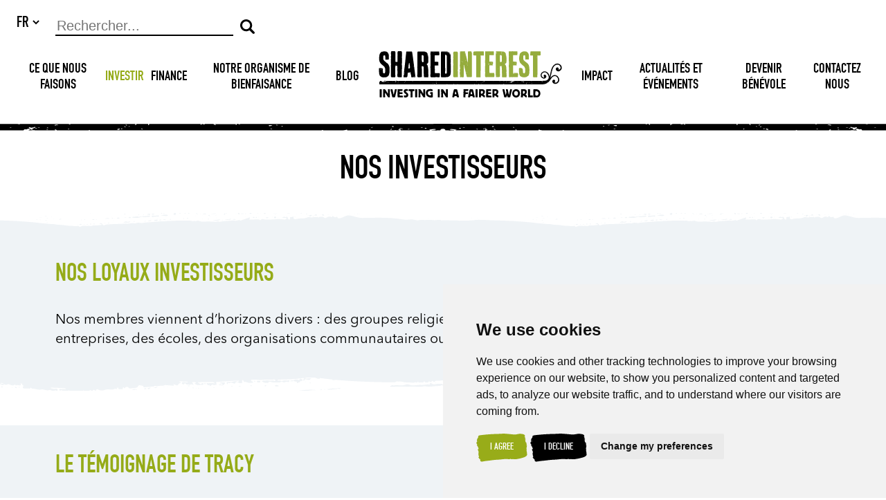

--- FILE ---
content_type: text/html; charset=UTF-8
request_url: https://shared-interest.com/fr/invierte/nuestros-inversionistas
body_size: 9082
content:
<!DOCTYPE html><html
lang="fr"><head><meta
charset="utf-8"><title>Ethical investor - Shared Interest</title><meta
name="title" content="Ethical investor - Shared Interest"><meta
name="description" content="Become an ethical investor with as little as £100.  Our membership is diverse and includes faith groups, fair trade partnerships, small businesses, cooperatives, schools and community organisations as well as individuals. Together we can change lives."><link
rel="alternate" hreflang="https://shared-interest.com/gb/invest/our-investors" lang="gb"><link
rel="alternate" hreflang="https://shared-interest.com/en/invest/our-investors" lang="en"><link
rel="alternate" hreflang="https://shared-interest.com/es/invierte/nuestros-inversionistas" lang="es"><meta
name="author" content="Shared Interest"><meta
name="viewport" content="width=device-width, initial-scale=1.0"><meta
name="twitter:image" content="https://shared-interest.com/themes/app/assets/images/social-media-logo.png"><meta
name="twitter:card" content="summary_large_image"><meta
name="twitter:site" content="Ethical investor - Shared Interest"><meta
name="twitter:title" content="Ethical investor - Shared Interest"><meta
name="twitter:description" content="Become an ethical investor with as little as £100.  Our membership is diverse and includes faith groups, fair trade partnerships, small businesses, cooperatives, schools and community organisations as well as individuals. Together we can change lives."><meta
name="twitter:creator" content="@wesayhowhigh"><meta
property="og:title" content="Ethical investor - Shared Interest" /><meta
property="og:type" content="article" /><meta
property="og:description" content="Become an ethical investor with as little as £100.  Our membership is diverse and includes faith groups, fair trade partnerships, small businesses, cooperatives, schools and community organisations as well as individuals. Together we can change lives." /><meta
property="og:image" content="https://shared-interest.com/themes/app/assets/images/social-media-logo.png"/><meta
property="og:site_name" content="Shared Interest" /><meta
property="og:url" content="https://www.shared-interest.com/fr/invierte/nuestros-inversionistas" /><link
rel="apple-touch-icon" sizes="180x180" href="/themes/app/assets/images/favicons/apple-touch-icon.png"><link
rel="icon" type="image/png" sizes="32x32" href="/themes/app/assets/images/favicons/favicon-32x32.png"><link
rel="icon" type="image/png" sizes="16x16" href="/themes/app/assets/images/favicons/favicon-16x16.png"><link
rel="manifest" href="/themes/app/assets/images/favicons/manifest.json"><link
rel="mask-icon" href="/themes/app/assets/images/favicons/safari-pinned-tab.svg" color="#95ab18"><link
rel="shortcut icon" href="/themes/app/assets/images/favicons/favicon.ico"><meta
name="msapplication-config" content="/themes/app/assets/images/favicons/browserconfig.xml"><meta
name="theme-color" content="#95ab18"><link
href="/themes/app/assets/dist/app.2edd12747d9866059c4e.css" rel="stylesheet"><link
rel="canonical" href="https://www.shared-interest.com/fr/invierte/nuestros-inversionistas" /> <script>window.dataLayer = window.dataLayer || [];

                function gtag() {
                    dataLayer.push(arguments);
                }

                gtag('consent', 'default', {
                    'ad_storage': 'denied',
                    'ad_user_data': 'denied',
                    'ad_personalization': 'denied',
                    'analytics_storage': 'denied'
                });

                gtag('js', new Date());

                gtag('config', 'G-3VZHEMLBE8', {
                    'send_page_view': false,
                    optimize_id: 'GTM-WWB3VDM'
                });</script>  <script>(function(w,d,s,l,i){w[l]=w[l]||[];w[l].push({'gtm.start':
        new Date().getTime(),event:'gtm.js'});var f=d.getElementsByTagName(s)[0],
        j=d.createElement(s),dl=l!='dataLayer'?'&l='+l:'';j.async=true;j.src=
        'https://www.googletagmanager.com/gtm.js?id='+i+dl;f.parentNode.insertBefore(j,f);
        })(window,document,'script','dataLayer','GTM-WWB3VDM');</script> </head><body
class="full-width green-theme">
<noscript><iframe
src="https://www.googletagmanager.com/ns.html?id=GTM-WWB3VDM"
height="0" width="0" style="display:none;visibility:hidden"></iframe></noscript><header
class="si-header"><div
class="container"><div
class="header-top  "><div
class="header-locale-picker"><form
method="POST" action="https://shared-interest.com/fr/invierte/nuestros-inversionistas" accept-charset="UTF-8"><input
name="_session_key" type="hidden" value="fWCH5AoadapBAcElCx0RQBACe2Or7VzjJOQl2JGb"><input
name="_token" type="hidden" value="UAm1PYj8dsyFSlO02o3NBcs1iEqHRnqJ1zQGAr5f">
<select
name="locale" data-request="onSwitchLocale" class="form-control"><option
value="en" >EN</option><option
value="fr" selected>FR</option><option
value="es" >ES</option><option
value="gb" >GB</option>
</select></form></div>
<a
href="/fr" class="header-logo-btn mobile-only ">
<img
src="https://shared-interest.com/themes/app/assets/images/logo.svg" class="header-logo header-logo--society" alt="Logo">
<img
src="https://shared-interest.com/themes/app/assets/images/logo-foundation.svg" class="header-logo header-logo--foundation" alt="Logo">
</a>
<button
title="Menu" class="hamburger hamburger--spring-r" type="button">
<span
class="hamburger-box">
<span
class="hamburger-inner"></span>
</span>
</button></div><div
class="navigation"><form
class="header-search-form">
<input
type="text" name="search" id="search" placeholder="Rechercher...">
<button
type="submit" class="btn btn-transparent">
<img
src="https://shared-interest.com/themes/app/assets/images/icons/search.svg" alt="Envoyer">
</button></form><nav
class="header-nav heading"><div
class="nav-item ">
<a
class=" "
data-menu-id="#desktop-header-subnav-ce-que-nous-faisons"
href="https://shared-interest.com/fr/ce-que-nous-faisons" >Ce que nous faisons</a></div><div
class="nav-item ">
<a
class=" active child-active"
data-menu-id="#desktop-header-subnav-investir"
href="https://shared-interest.com/fr/invierte" >Investir</a></div><div
class="nav-item ">
<a
class=" "
data-menu-id="#desktop-header-subnav-finance"
href="https://shared-interest.com/fr/finance" >Finance</a></div><div
class="nav-item nav-item--brown">
<a
class=" "
data-menu-id="#desktop-header-subnav-notre-organisme-de-bienfaisance"
href="https://shared-interest.com/fr/support-our-charity" >NOTRE ORGANISME DE BIENFAISANCE</a></div><div
class="nav-item ">
<a
class=" "
data-menu-id="#desktop-header-subnav-blog"
href="https://shared-interest.com/fr/blog" >Blog</a></div><div
class="nav-item ">
<a
class=" "
data-menu-id="#desktop-header-subnav-impact"
href="https://shared-interest.com/fr/impact" >Impact</a></div><div
class="nav-item ">
<a
class=" "
data-menu-id="#desktop-header-subnav-news--events"
href="/news-events" >Actualités et Événements</a></div><div
class="nav-item ">
<a
class=" "
data-menu-id="#desktop-header-subnav-devenir-bnvole"
href="https://shared-interest.com/fr/participer" >DEVENIR BÉNÉVOLE</a></div><div
class="nav-item ">
<a
class=" "
data-menu-id="#desktop-header-subnav-contact-us"
href="https://shared-interest.com/fr/contactez-nous" >Contactez nous</a></div><a
href="/fr" class="header-logo-btn desktop-only" aria-label="Shared Interest">
<img
src="https://shared-interest.com/themes/app/assets/images/logo.svg" class="header-logo header-logo--society" alt="Logo">
<img
src="https://shared-interest.com/themes/app/assets/images/logo-foundation.svg" class="header-logo header-logo--foundation" alt="Logo">
</a></nav></div></div><div
class="header-subnav mobile-only heading"><div
class="subnav-item"><div
class="desktop-header-subnav-menu"><div
class="subnav-item ">
<a
href="https://shared-interest.com/fr/invest/manage-your-account" class=" " >How does the Share Account work</a></div><div
class="subnav-item en-gb-only">
<a
href="https://www.shared-interest.com/gb/open-a-share-account" class=" en-gb-only" >Ouvrir un compte partagé</a><button
type="button" class="expand-subnav btn btn-transparent">
<svg
width="15px" height="8px" viewBox="0 0 15 8" version="1.1" xmlns="http://www.w3.org/2000/svg" xmlns:xlink="http://www.w3.org/1999/xlink">
<defs></defs>
<g
id="Desktop-v1" stroke="none" stroke-width="1" fill="none" fill-rule="evenodd">
<g
id="1-HOMEPAGE" transform="translate(-107.000000, -30.000000)" fill="#000000">
<polygon
id="down-arrow" points="114.5 38 107 30 122 30"></polygon>
</g>
</g>
</svg>
</button><div
class="subnav-sub-item ">
<a
href="https://shared-interest.com/fr/invest/pack-de-demande" class="" >
Pack de demande
</a></div></div><div
class="subnav-item ">
<a
href="https://shared-interest.com/fr/invierte/nuestros-inversionistas" class="active " >Nos Investisseurs</a><button
type="button" class="expand-subnav btn btn-transparent">
<svg
width="15px" height="8px" viewBox="0 0 15 8" version="1.1" xmlns="http://www.w3.org/2000/svg" xmlns:xlink="http://www.w3.org/1999/xlink">
<defs></defs>
<g
id="Desktop-v1" stroke="none" stroke-width="1" fill="none" fill-rule="evenodd">
<g
id="1-HOMEPAGE" transform="translate(-107.000000, -30.000000)" fill="#000000">
<polygon
id="down-arrow" points="114.5 38 107 30 122 30"></polygon>
</g>
</g>
</svg>
</button><div
class="subnav-sub-item ">
<a
href="https://shared-interest.com/fr/invierte/quien-financiamos" class="" >
Qui nous finance
</a></div><div
class="subnav-sub-item ">
<a
href="https://shared-interest.com/fr/invest/who-we-finance/invest-fairer-world" class="" >
Invest in a fairer world
</a></div></div><div
class="subnav-item ">
<a
href="https://shared-interest.com/fr/invierte/propos-de-nous" class=" " >À Propos de Nous</a><button
type="button" class="expand-subnav btn btn-transparent">
<svg
width="15px" height="8px" viewBox="0 0 15 8" version="1.1" xmlns="http://www.w3.org/2000/svg" xmlns:xlink="http://www.w3.org/1999/xlink">
<defs></defs>
<g
id="Desktop-v1" stroke="none" stroke-width="1" fill="none" fill-rule="evenodd">
<g
id="1-HOMEPAGE" transform="translate(-107.000000, -30.000000)" fill="#000000">
<polygon
id="down-arrow" points="114.5 38 107 30 122 30"></polygon>
</g>
</g>
</svg>
</button><div
class="subnav-sub-item ">
<a
href="https://shared-interest.com/fr/invest/about-us/board" class="" >
Planche
</a></div><div
class="subnav-sub-item ">
<a
href="https://shared-interest.com/fr/invierte/propos-de-nous/conseil" class="" >
Conseil
</a></div><div
class="subnav-sub-item ">
<a
href="https://shared-interest.com/fr/invest/about-us/publications" class="" >
Publications
</a></div></div><div
class="subnav-item ">
<a
href="https://shared-interest.com/fr/invierte/faq" class=" " >FAQ</a></div></div></div></div><div
class="header-line"></div><div
class="header-subnav desktop-only heading"><div
id="desktop-header-subnav-ce-que-nous-faisons" class="desktop-header-subnav "><div
class="desktop-header-subnav-menu"><div
class="container"><div
class="subnav-item ">
<a
href="https://shared-interest.com/fr/ce-que-nous-faisons/mission-et-valeurs" class="" >
Mission et valeurs
</a></div><div
class="subnav-item ">
<a
href="https://shared-interest.com/fr/ce-que-nous-faisons/commerce-%C3%A9quitable" class="" >
Commerce équitable
</a></div><div
class="subnav-item ">
<a
href="https://shared-interest.com/fr/our-history" class="" >
Notre histoire
</a></div><div
class="subnav-item ">
<a
href="https://shared-interest.com/fr/ce-que-nous-faisons/propos-de-nous" class="" >
Propos de Nous
</a><div
class="subnav-sub-item ">
<a
href="https://shared-interest.com/fr/ce-que-nous-faisons/propos-de-nous/planche" class="" >
Planche
</a></div><div
class="subnav-sub-item ">
<a
href="https://shared-interest.com/fr/ce-que-nous-faisons/propos-de-nous/conseil" class="" >
Conseil
</a></div><div
class="subnav-sub-item ">
<a
href="https://shared-interest.com/fr/ce-que-nous-faisons/propos-de-nous/publications" class="" >
Publications
</a></div></div><div
class="subnav-item ">
<a
href="https://shared-interest.com/fr/what-we-do/our-theory-change" class="" >
Our Theory of Change
</a></div></div></div></div><div
id="desktop-header-subnav-investir" class="desktop-header-subnav "><div
class="desktop-header-subnav-menu"><div
class="container"><div
class="subnav-item ">
<a
href="https://shared-interest.com/fr/invest/manage-your-account" class="" >
How does the Share Account work
</a></div><div
class="subnav-item en-gb-only">
<a
href="https://www.shared-interest.com/gb/open-a-share-account" class="" >
Ouvrir un compte partagé
</a><div
class="subnav-sub-item ">
<a
href="https://shared-interest.com/fr/invest/pack-de-demande" class="" >
Pack de demande
</a></div></div><div
class="subnav-item ">
<a
href="https://shared-interest.com/fr/invierte/nuestros-inversionistas" class="active" >
Nos Investisseurs
</a><div
class="subnav-sub-item ">
<a
href="https://shared-interest.com/fr/invierte/quien-financiamos" class="" >
Qui nous finance
</a></div><div
class="subnav-sub-item ">
<a
href="https://shared-interest.com/fr/invest/who-we-finance/invest-fairer-world" class="" >
Invest in a fairer world
</a></div></div><div
class="subnav-item ">
<a
href="https://shared-interest.com/fr/invierte/propos-de-nous" class="" >
À Propos de Nous
</a><div
class="subnav-sub-item ">
<a
href="https://shared-interest.com/fr/invest/about-us/board" class="" >
Planche
</a></div><div
class="subnav-sub-item ">
<a
href="https://shared-interest.com/fr/invierte/propos-de-nous/conseil" class="" >
Conseil
</a></div><div
class="subnav-sub-item ">
<a
href="https://shared-interest.com/fr/invest/about-us/publications" class="" >
Publications
</a></div></div><div
class="subnav-item ">
<a
href="https://shared-interest.com/fr/invierte/faq" class="" >
FAQ
</a></div></div></div></div><div
id="desktop-header-subnav-finance" class="desktop-header-subnav "><div
class="desktop-header-subnav-menu"><div
class="container"><div
class="subnav-item ">
<a
href="https://shared-interest.com/fr/emprunter/types-de-financement" class="" >
Types de Financement
</a><div
class="subnav-sub-item ">
<a
href="https://shared-interest.com/fr/pedir-prestado/tipos-de-financiacion/criterios" class="" >
CRITERES
</a></div><div
class="subnav-sub-item ">
<a
href="https://shared-interest.com/fr/emprunter/types-de-financement/processus-de-demande-de-pret" class="" >
PROCESSUS DE DEMANDE DE PRÊT
</a></div></div><div
class="subnav-item ">
<a
href="https://shared-interest.com/fr/pedir-prestado/aplicar-para-financiamiento" class="" >
Demander un financement
</a><div
class="subnav-sub-item ">
<a
href="https://shared-interest.com/fr/finance/producer-finance-form" class="" >
Financement pour producteurs
</a></div><div
class="subnav-sub-item ">
<a
href="https://shared-interest.com/fr/finance/buyer-finance-form" class="" >
Financement pour acheteurs
</a></div></div><div
class="subnav-item ">
<a
href="https://shared-interest.com/fr/borrow/contacto" class="" >
Contactez nous
</a></div><div
class="subnav-item ">
<a
href="https://shared-interest.com/fr/emprunter/propos-de-nous" class="" >
À Propos de Nous
</a><div
class="subnav-sub-item ">
<a
href="https://shared-interest.com/fr/borrow/about-us/board" class="" >
Planche
</a></div><div
class="subnav-sub-item ">
<a
href="https://shared-interest.com/fr/emprunter/propos-de-nous/conseil" class="" >
NOTRE CONSEIL
</a></div><div
class="subnav-sub-item ">
<a
href="https://shared-interest.com/fr/borrow/about-us/publications" class="" >
Publications
</a></div></div><div
class="subnav-item ">
<a
href="https://shared-interest.com/fr/emprunter/faq" class="" >
Questions fréquemment posées
</a></div></div></div></div><div
id="desktop-header-subnav-notre-organisme-de-bienfaisance" class="desktop-header-subnav "><div
class="desktop-header-subnav-menu"><div
class="container"><div
class="subnav-item ">
<a
href="https://shared-interest.com/fr/soutenez-notre-organisme-caritatif/propos-de-nous" class="" >
À Propos de Nous
</a><div
class="subnav-sub-item ">
<a
href="https://shared-interest.com/fr/soutenez-notre-organisme-caritatif/propos-de-nous/curateurs" class="" >
Les fiduciaires
</a></div><div
class="subnav-sub-item ">
<a
href="https://shared-interest.com/fr/soutenez-notre-organisme-caritatif/propos-de-nous/publications" class="" >
Publications
</a></div><div
class="subnav-sub-item ">
<a
href="https://shared-interest.com/fr/apoya-nuestra-organizacion-benefica/acerca-de-nosotros/nuestra-teoria-del-cambio" class="" >
Notre théorie du changement
</a></div></div><div
class="subnav-item ">
<a
href="https://shared-interest.com/fr/soutenez-notre-organisme-caritatif/projets" class="" >
Projets
</a><div
class="subnav-sub-item ">
<a
href="https://shared-interest.com/fr/empowering-women-and-youth/developper-des-entreprises-durables" class="" >
Développer des entreprises durables
</a></div><div
class="subnav-sub-item ">
<a
href="https://shared-interest.com/fr/support-our-charity/building-climate-resilience" class="" >
Building Climate Resilience
</a></div><div
class="subnav-sub-item ">
<a
href="https://shared-interest.com/fr/support-our-charity/empowering-women-and-youth" class="" >
Empowering Women and Youth
</a></div></div><div
class="subnav-item ">
<a
href="https://shared-interest.com/fr/support-our-charity/notre-impact" class="" >
Notre impact
</a><div
class="subnav-sub-item ">
<a
href="https://shared-interest.com/fr/support-our-charity/support-our-bee-projects" class="" >
Bees for Business
</a></div><div
class="subnav-sub-item ">
<a
href="https://shared-interest.com/fr/support-our-charity/ways-donate/20-anos-enriqueciendo-vidas" class="" >
20 ans à enrichir des vies
</a></div></div><div
class="subnav-item ">
<a
href="https://shared-interest.com/fr/support-our-charity/ways-donate" class="" >
Comment Faire un Don
</a></div><div
class="subnav-item ">
<a
href="https://shared-interest.com/fr/soutenez-notre-organisme-caritatif/legs" class="" >
LES LEGS
</a></div><div
class="subnav-item ">
<a
href="https://shared-interest.com/fr/soutenez-notre-organisme-caritatif/faq" class="" >
FAQ
</a></div></div></div></div><div
id="desktop-header-subnav-impact" class="desktop-header-subnav "><div
class="desktop-header-subnav-menu"><div
class="container"><div
class="subnav-item ">
<a
href="https://shared-interest.com/fr/impact/films" class="" >
Documentaires
</a></div><div
class="subnav-item ">
<a
href="https://shared-interest.com/fr/impact/social-accounts" class="" >
Comptes Sociaux
</a></div><div
class="subnav-item ">
<a
href="https://shared-interest.com/fr/impact/archive" class="" >
Archives d&#039;impact
</a></div><div
class="subnav-item ">
<a
href="https://shared-interest.com/fr/impact" class="" >
Carte d&#039;impact
</a></div><div
class="subnav-item ">
<a
href="https://www.shared-interest.com/gb/what-we-do/fair-trade/commodities" class="" >
Commodities
</a><div
class="subnav-sub-item ">
<a
href="https://www.shared-interest.com/gb/what-we-do/fair-trade/coffee" class="" >
Coffee
</a></div><div
class="subnav-sub-item ">
<a
href="https://www.shared-interest.com/gb/what-we-do/fair-trade/cocoa" class="" >
Cocoa
</a></div></div><div
class="subnav-item ">
<a
href="https://www.shared-interest.com/gb/what-we-do/mission-values/themes" class="" >
Our Themes
</a><div
class="subnav-sub-item ">
<a
href="https://www.shared-interest.com/gb/tags/gender-equity" class="" >
Gender Equity
</a></div><div
class="subnav-sub-item ">
<a
href="https://www.shared-interest.com/gb/tags/impact" class="" >
Diversifying the Portfolio
</a></div><div
class="subnav-sub-item ">
<a
href="https://www.shared-interest.com/gb/tags/environment" class="" >
New Territories and Products
</a></div><div
class="subnav-sub-item ">
<a
href="https://www.shared-interest.com/gb/tags/climate-change" class="" >
Climate Change
</a></div><div
class="subnav-sub-item ">
<a
href="https://www.shared-interest.com/gb/tags/technical-assistance" class="" >
Technical Assistance
</a></div></div></div></div></div><div
id="desktop-header-subnav-news--events" class="desktop-header-subnav "><div
class="desktop-header-subnav-menu"><div
class="container"><div
class="subnav-item ">
<a
href="/news-events/news" class="" >
News
</a></div><div
class="subnav-item ">
<a
href="/news-events/events" class="" >
Events
</a><div
class="subnav-sub-item ">
<a
href="/news-events/events/archive" class="" >
Past Events
</a></div><div
class="subnav-sub-item ">
<a
href="https://shared-interest.com/fr/annual-general-meeting-2026" class="" >
Annual General Meeting 2026
</a></div></div><div
class="subnav-item en-gb-only">
<a
href="https://shared-interest.com/fr/news-events/book-speaker" class="" >
Réserver un conférencier
</a></div><div
class="subnav-item ">
<a
href="https://shared-interest.com/fr/fairtrade-fortnight" class="" >
Fairtrade Fortnight
</a></div></div></div></div><div
id="desktop-header-subnav-devenir-bnvole" class="desktop-header-subnav "><div
class="desktop-header-subnav-menu"><div
class="container"><div
class="subnav-item ">
<a
href="https://shared-interest.com/fr/get-involved/resources" class="" >
Centre de Ressources
</a></div><div
class="subnav-item ">
<a
href="https://shared-interest.com/fr/participer/nos-benevoles" class="" >
Nos Bénévoles
</a><div
class="subnav-sub-item ">
<a
href="https://shared-interest.com/fr/volunteers-week" class="" >
Volunteers Week
</a></div></div><div
class="subnav-item ">
<a
href="https://shared-interest.com/fr/participer/faq" class="" >
FAQ
</a></div><div
class="subnav-item ">
<a
href="https://shared-interest.com/fr/participer/les-etablissements-denseignement" class="" >
ÉCOLES
</a><div
class="subnav-sub-item ">
<a
href="https://shared-interest.com/fr/little-book-of-fairness" class="" >
The Little Book of Fairness
</a></div></div><div
class="subnav-item ">
<a
href="https://shared-interest.com/fr/offres-demploi" class="" >
Offres d&#039;emploi
</a></div><div
class="subnav-item ">
<a
href="https://shared-interest.com/fr/get-involved/feed-me-fairtrade" class="" >
Feed Me Fairtrade
</a></div></div></div></div><div
id="desktop-header-subnav-contact-us" class="desktop-header-subnav "><div
class="desktop-header-subnav-menu"><div
class="container"><div
class="subnav-item ">
<a
href="https://shared-interest.com/fr/contactez-nous/oficina-principal-reino-unido" class="" >
Siège social, Royaume-Uni
</a></div><div
class="subnav-item ">
<a
href="https://shared-interest.com/fr/contactez-nous/oficinas-regionales" class="" >
Bureaux régionaux
</a></div></div></div></div></div></header><main><h1>Nos Investisseurs</h1><section
class="panel-c"><div
class="container panel-c-container"><div
class="panel-c-text"><h2>NOS LOYAUX INVESTISSEURS</h2><p>Nos membres viennent d’horizons divers : des groupes religieux, des associations de commerce équitable, des petites entreprises, des écoles, des organisations communautaires ou tout simplement des particuliers.</p></div></div></section><section
class="panel-a"><div
class="text-panel"><h2>LE TÉMOIGNAGE DE TRACY</h2><p>Mariée avec Ian, Tracy habite à Lenzie, en Ecosse, avec sa fille Kara pour laquelle elle a ouvert un compte Shared Interest à sa naissance.</p><p>«Autant que je m’en souvienne, je me suis toujours intéressée aux questions environnementales et aux moyens concrets d’aider les autres. C’est lors de mes voyages en Afrique occidentale que j’ai vraiment réalisé l’ampleur de la pauvreté et constaté la fierté et de la détermination des habitants qui utilisaient leur savoir-faire et les moyens dont ils disposaient afin d'améliorer leurs conditions de vie.</p><p>Quelques années plus tard je suis tombée sur Shared Interest et j’ai été tout de suite conquise. J’avais trouvé une organisation, et non pas une oeuvre de bienfaisance, qui me demandait simplement de placer un peu d’argent jusqu’a ce que j’en aie besoin de nouveau. Bien que placé, l’argent servirait à promouvoir le commerce équitable. J’ai tout de suite pensé que c'était une bonne idée, mon argent serait utilisé à bon escient et je pourrais le récupérer à tout moment si nécessaire.»</p><a
href="https://our.shared-interest.com/account/apply" class="btn btn-dark"  target="_blank" >
Invest now
</a></div><div
class="image-panel" style="background-image: url('/images/media/Panel Content Images/Tracy Mitchell.jpg?w=952&h=820');"></div></section><section
class="panel-a"><div
class="text-panel"><h2>RICHARD PARLE</h2><p>Richard a ouvert un compte-titres dès la création de Shared Interest en 1990.</p><p>«Je suis devenu investisseur il y a 25 andans car ma femme travaillait pour Traidcraft (une organisation de commerce équitable basée au Royaume-Uni). Mon emploi d’architecte nous a fait déménager à Nairobi pendant les années soixante, et nous avons constaté comment luttaient les gens pour gagner leur vie. L’idée que le commerce pouvait être aussi bien équitable que de libre échange nous a plu à tous les deux.</p><p>Nous n’avons qu'à lire le bulletin trimestriel de Shared Interest pour comprendre combien il est important d’investir dans ces petites entreprises, lesquelles auraient beaucoup de mal à obtenir un prêt ailleurs.»</p><a
href="https://our.shared-interest.com/account/apply" class="btn btn-dark"  target="_blank" >
Invest now
</a></div><div
class="image-panel" style="background-image: url('/images/media/Invest/Shared_Interest_June24_052 lr.jpg?w=952&h=820');"></div></section><section
class="panel-a"><div
class="text-panel"><h2>INVESTIR ENSEMBLE</h2><p>One World Shop a démarré en 1983 grâce à un petit groupe de personnes désireux de promouvoir le commerce équitable et de combattre la pauvreté dans les pays en développement.</p><p>La directrice commerciale Rachel Farey a dit : «Une fois le magasin lancé, nous avons commencé à importer des produits artisanaux de Bangladesh et de l’Inde. Quand nous avons entendu parler de Shared interest, nous avons voulu lui apporter notre soutien et aider des organisations de producteurs à bénéficier d’aide financière. Grâce à nos investissements, nous avons le sentiment d’appartenir à une vaste communauté avec laquelle nous partageons les mêmes valeurs éthiques. Nous aimons lire toutes ces histoires passionnantes où figurent certains de nos producteurs.</p><p>Si vous pouvez investir même une petite somme, votre argent sera le bienvenu; les producteurs de pays de l'hémisphère sud doivent surmonter d'énormes obstacles afin de gagner leur vie et notre soutien leur est très précieux.»</p><a
href="https://our.shared-interest.com/account/apply" class="btn btn-dark"  target="_blank" >
Invest now
</a></div><div
class="image-panel" style="background-image: url('/images/media/Panel Content Images/One World Shop.jpg?w=952&h=820');"></div></section></main><footer
class="si-footer"><div
class="container footer-logo-contact"><div
class="footer-logo">
<img
src="https://shared-interest.com/themes/app/assets/images/logoWhite.svg" alt="footer logo" class="footer-logo footer-logo--society">
<img
src="https://shared-interest.com/themes/app/assets/images/logo-foundation-white.svg" alt="footer logo" class="footer-logo footer-logo--foundation"></div><div
class="footer-contact-address desktop-only"><div
class="footer-contact"><p><a
href="tel:+441912339100"><strong
class="text-dark">T</strong> 0191 233 9100</a></p><p><a
href="mailto:info@shared-interest.com"><strong
class="text-dark">E</strong> info@shared-interest.com</a></p></div><div
class="footer-address">
7 New Bridge Street West, Newcastle upon Tyne, NE1 8AQ</div></div></div><div
class="container footer-menu-social"><div
class="footer-menu"><nav
class="heading">
<a
href="/contact-us" class="footer-menu-item">Contact</a>
<a
href="/policies" class="footer-menu-item">Stratégies</a>
<a
href="/press-area" class="footer-menu-item">Espace Multimédia</a>
<a
href="/get-involved/resources/publications" class="footer-menu-item">Publications</a>
<a
href="/get-involved/schools" class="footer-menu-item">Les Établissements d'Enseignement</a>
<a
href="/sitemap" class="footer-menu-item">Plan du site</a>
<a
href="/terms-conditions" class="footer-menu-item">Modalités et Conditions</a>
<a
href="/vacancies" class="footer-menu-item">Offres d'Emploi</a></nav><div
class="footerSocial"><ul
class="footerSocial__society"><li>
<a
href="https://www.facebook.com/SharedInterestSociety/" title="Follow us on Facebook" class="footerSocial__icon footerSocial__icon--facebook " target="_blank" rel="noopener nofollow">
<svg
class="footerSocial__icon-svg footerSocial__icon-svg--facebook"aria-hidden="true" focusable="false" role="img" xmlns="http://www.w3.org/2000/svg" viewBox="0 0 320 512">
<path
fill="currentColor" d="M279.14 288l14.22-92.66h-88.91v-60.13c0-25.35 12.42-50.06 52.24-50.06h40.42V6.26S260.43 0 225.36 0c-73.22 0-121.08 44.38-121.08 124.72v70.62H22.89V288h81.39v224h100.17V288z"></path>
</svg></a></li><li>
<a
href="https://www.instagram.com/sharedinterestsociety/" title="Follow us on Instagram" class="footerSocial__icon footerSocial__icon--instagram " target="_blank" rel="noopener nofollow">
<svg
class="footerSocial__icon-svg footerSocial__icon-svg--instagram"aria-hidden="true" focusable="false" role="img" xmlns="http://www.w3.org/2000/svg" viewBox="0 0 448 512">
<path
fill="currentColor" d="M224.1 141c-63.6 0-114.9 51.3-114.9 114.9s51.3 114.9 114.9 114.9S339 319.5 339 255.9 287.7 141 224.1 141zm0 189.6c-41.1 0-74.7-33.5-74.7-74.7s33.5-74.7 74.7-74.7 74.7 33.5 74.7 74.7-33.6 74.7-74.7 74.7zm146.4-194.3c0 14.9-12 26.8-26.8 26.8-14.9 0-26.8-12-26.8-26.8s12-26.8 26.8-26.8 26.8 12 26.8 26.8zm76.1 27.2c-1.7-35.9-9.9-67.7-36.2-93.9-26.2-26.2-58-34.4-93.9-36.2-37-2.1-147.9-2.1-184.9 0-35.8 1.7-67.6 9.9-93.9 36.1s-34.4 58-36.2 93.9c-2.1 37-2.1 147.9 0 184.9 1.7 35.9 9.9 67.7 36.2 93.9s58 34.4 93.9 36.2c37 2.1 147.9 2.1 184.9 0 35.9-1.7 67.7-9.9 93.9-36.2 26.2-26.2 34.4-58 36.2-93.9 2.1-37 2.1-147.8 0-184.8zM398.8 388c-7.8 19.6-22.9 34.7-42.6 42.6-29.5 11.7-99.5 9-132.1 9s-102.7 2.6-132.1-9c-19.6-7.8-34.7-22.9-42.6-42.6-11.7-29.5-9-99.5-9-132.1s-2.6-102.7 9-132.1c7.8-19.6 22.9-34.7 42.6-42.6 29.5-11.7 99.5-9 132.1-9s102.7-2.6 132.1 9c19.6 7.8 34.7 22.9 42.6 42.6 11.7 29.5 9 99.5 9 132.1s2.7 102.7-9 132.1z"></path>
</svg></a></li><li>
<a
href="https://twitter.com/SharedInterest" title="Follow us on X/Twitter" class="footerSocial__icon footerSocial__icon--twitter " target="_blank"  rel="noopener nofollow">
<svg
class="footerSocial__icon-svg footerSocial__icon-svg--twitter"xmlns="http://www.w3.org/2000/svg" viewBox="0 0 595.9 557.73">
<path
fill="currentColor" d="m52.11 557.73 202.7-218.98 163.77 218.98H595.9L352.88 232.81 568.38 0h-52.11L329.6 201.67 178.77 0H1.45l230.07 307.62L0 557.73h52.11ZM78.08 38.38h81.46l359.72 480.97H437.8L78.08 38.38Z" />
</svg></a></li><li>
<a
href="https://bsky.app/profile/shared-interest.bsky.social" title="Follow us on Bluesky" class="footerSocial__icon footerSocial__icon--bluesky " target="_blank" rel="noopener nofollow">
<svg
class="footerSocial__icon-svg footerSocial__icon-svg--bluesky"xmlns="http://www.w3.org/2000/svg" viewBox="0 0 2232 1971.6">
<path
fill="currentColor" d="M483.8 132.7c255.9 192.8 531.1 583.5 632.2 793.2v553.9c0-11.8-4.5 1.5-14.3 30.2C1049 1665.4 843 2271.9 372 1787c-248-255.3-133.2-510.6 318.2-587.6C432 1243.5 141.6 1170.6 62 885 39.1 802.9 0 296.8 0 228.4 0-114 299.2-6.3 483.8 132.7Zm1264.4 0c-255.9 192.8-531.1 583.5-632.2 793.2v553.9c0-11.8 4.5 1.5 14.3 30.2 52.7 155.4 258.7 761.9 729.7 277 248-255.3 133.2-510.6-318.2-587.6 258.2 44.1 548.6-28.8 628.2-314.4 22.9-82.2 62-588.3 62-656.6 0-342.4-299.2-234.8-483.8-95.7Z"/>
</svg></a></li><li>
<a
href="https://www.youtube.com/@sharedinterest" title="Follow us on Youtube" class="footerSocial__icon footerSocial__icon--youtube " target="_blank"  rel="noopener nofollow">
<svg
class="footerSocial__icon-svg footerSocial__icon-svg--youtube"xmlns="http://www.w3.org/2000/svg" viewBox="0 0 576 512">
<path
fill="currentColor" d="M549.655 124.083c-6.281-23.65-24.787-42.276-48.284-48.597C458.781 64 288 64 288 64S117.22 64 74.629 75.486c-23.497 6.322-42.003 24.947-48.284 48.597-11.412 42.867-11.412 132.305-11.412 132.305s0 89.438 11.412 132.305c6.281 23.65 24.787 41.5 48.284 47.821C117.22 448 288 448 288 448s170.78 0 213.371-11.486c23.497-6.321 42.003-24.171 48.284-47.821 11.412-42.867 11.412-132.305 11.412-132.305s0-89.438-11.412-132.305zm-317.51 213.508V175.185l142.739 81.205-142.739 81.201z" />
</svg></a></li><li>
<a
href="https://www.linkedin.com/company/shared-interest-society-ltd/" title="Follow us on LinkedIn" class="footerSocial__icon footerSocial__icon--linkedIn " target="_blank" rel="noopener nofollow">
<svg
class="footerSocial__icon-svg footerSocial__icon-svg--linkedIn"aria-hidden="true" focusable="false" role="img" xmlns="http://www.w3.org/2000/svg" viewBox="0 0 448 448">
<path
fill="currentColor" d="M100.28 448H7.4V148.9h92.88zM53.79 108.1C24.09 108.1 0 83.5 0 53.8a53.79 53.79 0 0 1 107.58 0c0 29.7-24.1 54.3-53.79 54.3zM447.9 448h-92.68V302.4c0-34.7-.7-79.2-48.29-79.2-48.29 0-55.69 37.7-55.69 76.7V448h-92.78V148.9h89.08v40.8h1.3c12.4-23.5 42.69-48.3 87.88-48.3 94 0 111.28 61.9 111.28 142.3V448z"></path>
</svg></a></li></ul><ul
class="footerSocial__foundation"><li>
<a
href="https://www.facebook.com/sharedinterestfoundation/" title="Follow us on Facebook" class="footerSocial__icon footerSocial__icon--facebook " target="_blank" rel="noopener nofollow">
<svg
class="footerSocial__icon-svg footerSocial__icon-svg--facebook"aria-hidden="true" focusable="false" role="img" xmlns="http://www.w3.org/2000/svg" viewBox="0 0 320 512">
<path
fill="currentColor" d="M279.14 288l14.22-92.66h-88.91v-60.13c0-25.35 12.42-50.06 52.24-50.06h40.42V6.26S260.43 0 225.36 0c-73.22 0-121.08 44.38-121.08 124.72v70.62H22.89V288h81.39v224h100.17V288z"></path>
</svg></a></li><li>
<a
href="https://twitter.com/sharedintfdn" title="Follow us on X/Twitter" class="footerSocial__icon footerSocial__icon--twitter " target="_blank"  rel="noopener nofollow">
<svg
class="footerSocial__icon-svg footerSocial__icon-svg--twitter"xmlns="http://www.w3.org/2000/svg" viewBox="0 0 595.9 557.73">
<path
fill="currentColor" d="m52.11 557.73 202.7-218.98 163.77 218.98H595.9L352.88 232.81 568.38 0h-52.11L329.6 201.67 178.77 0H1.45l230.07 307.62L0 557.73h52.11ZM78.08 38.38h81.46l359.72 480.97H437.8L78.08 38.38Z" />
</svg></a></li><li>
<a
href="https://bsky.app/profile/sharedinterestfdn.bsky.social" title="Follow us on Bluesky" class="footerSocial__icon footerSocial__icon--bluesky " target="_blank" rel="noopener nofollow">
<svg
class="footerSocial__icon-svg footerSocial__icon-svg--bluesky"xmlns="http://www.w3.org/2000/svg" viewBox="0 0 2232 1971.6">
<path
fill="currentColor" d="M483.8 132.7c255.9 192.8 531.1 583.5 632.2 793.2v553.9c0-11.8-4.5 1.5-14.3 30.2C1049 1665.4 843 2271.9 372 1787c-248-255.3-133.2-510.6 318.2-587.6C432 1243.5 141.6 1170.6 62 885 39.1 802.9 0 296.8 0 228.4 0-114 299.2-6.3 483.8 132.7Zm1264.4 0c-255.9 192.8-531.1 583.5-632.2 793.2v553.9c0-11.8 4.5 1.5 14.3 30.2 52.7 155.4 258.7 761.9 729.7 277 248-255.3 133.2-510.6-318.2-587.6 258.2 44.1 548.6-28.8 628.2-314.4 22.9-82.2 62-588.3 62-656.6 0-342.4-299.2-234.8-483.8-95.7Z"/>
</svg></a></li><li>
<a
href="https://www.linkedin.com/company/shared-interest-foundation-sif" title="Follow us on LinkedIn" class="footerSocial__icon footerSocial__icon--linkedIn " target="_blank" rel="noopener nofollow">
<svg
class="footerSocial__icon-svg footerSocial__icon-svg--linkedIn"aria-hidden="true" focusable="false" role="img" xmlns="http://www.w3.org/2000/svg" viewBox="0 0 448 448">
<path
fill="currentColor" d="M100.28 448H7.4V148.9h92.88zM53.79 108.1C24.09 108.1 0 83.5 0 53.8a53.79 53.79 0 0 1 107.58 0c0 29.7-24.1 54.3-53.79 54.3zM447.9 448h-92.68V302.4c0-34.7-.7-79.2-48.29-79.2-48.29 0-55.69 37.7-55.69 76.7V448h-92.78V148.9h89.08v40.8h1.3c12.4-23.5 42.69-48.3 87.88-48.3 94 0 111.28 61.9 111.28 142.3V448z"></path>
</svg></a></li></ul></div></div><a
href="https://www.kingsawardsmagazine.com/winner/shared-interest-society" title="Kings Awards 2025" target="_blank" rel="noopener nofollow" class="footer-social-kings">
<img
src="/themes/app/assets/images/KA-logo2025.png" alt="Kings Awards Logo">
</a></div><div
class="container footer-menu-social"><div
class="footer-menu heading">
<a
href="/fr" class="footer-menu-item">Visit FR</a>
<a
href="/es" class="footer-menu-item">Visit ES</a></div></div><div
class="container footer-copyright-contact"><div
class="footer-copyright"><p><small>&copy; Droits d'auteur 2026. Shared Interest Society Limited</small></p><p
class="desktop-only">
<small>
Shared Interest Society Limited VAT Nombre 135609513 Shared Interest Society Limited est enregistré sous la Co-operative & Community Benefit Societies Act 2014. Shared Interest Fondation est une société limitée par garantie, enregistrée en Angleterre, Company Number 4833073 et est une charité, Numéro de charité enregistré 1102375, Numéro enregistré 27093R
</small></p></div></div></footer> <script src="/themes/app/assets/dist/app.2edd12747d9866059c4e.js"></script>  <script type="text/javascript" src="//www.termsfeed.com/public/cookie-consent/4.1.0/cookie-consent.js" charset="UTF-8"></script> <script type="text/javascript" charset="UTF-8">document.addEventListener('DOMContentLoaded', function () {
        cookieconsent.run({
            "notice_banner_type":"simple",
            "consent_type":"express",
            "palette":"light",
            "language":"en",
            "page_load_consent_levels":["strictly-necessary"],
            "notice_banner_reject_button_hide":false,
            "preferences_center_close_button_hide":false,
            "page_refresh_confirmation_buttons":false,
            "website_name":"Shared Interest",
            "website_privacy_policy_url":"https://shared-interest.com/privacy-policy",
                        "callbacks": {
                "scripts_specific_loaded": (level) => {
                    switch(level) {
                        case 'targeting':
                            gtag('consent', 'update', {
                                'ad_storage': 'granted',
                                'ad_user_data': 'granted',
                                'ad_personalization': 'granted',
                                'analytics_storage': 'granted'
                            });
                            break;
                    }
                }
            },
            "callbacks_force": true
                    });
    });</script> <noscript>Free cookie consent management tool by <a
href="https://www.termsfeed.com/">TermsFeed</a></noscript><a
href="#" id="open_preferences_center">Update cookies preferences</a> <script src="/modules/system/assets/js/framework.js"></script> <script src="/modules/system/assets/js/framework.extras.js"></script> <link
rel="stylesheet" property="stylesheet" href="/modules/system/assets/css/framework.extras.css"></body></html>

--- FILE ---
content_type: text/css
request_url: https://shared-interest.com/themes/app/assets/dist/app.2edd12747d9866059c4e.css
body_size: 134441
content:
html{font-family:sans-serif;line-height:1.15;-ms-text-size-adjust:100%;-webkit-text-size-adjust:100%}body{margin:0}article,aside,footer,header,nav,section{display:block}h1{font-size:2em;margin:.67em 0}figcaption,figure,main{display:block}figure{margin:1em 40px}hr{box-sizing:content-box;height:0;overflow:visible}pre{font-family:monospace,monospace;font-size:1em}a{background-color:transparent;-webkit-text-decoration-skip:objects}a:active,a:hover{outline-width:0}abbr[title]{border-bottom:none;text-decoration:underline;text-decoration:underline dotted}b,strong{font-weight:inherit;font-weight:bolder}code,kbd,samp{font-family:monospace,monospace;font-size:1em}dfn{font-style:italic}mark{background-color:#ff0;color:#000}small{font-size:80%}sub,sup{font-size:75%;line-height:0;position:relative;vertical-align:baseline}sub{bottom:-.25em}sup{top:-.5em}audio,video{display:inline-block}audio:not([controls]){display:none;height:0}img{border-style:none}svg:not(:root){overflow:hidden}button,input,optgroup,select,textarea{font-family:sans-serif;font-size:100%;line-height:1.15;margin:0}button,input{overflow:visible}button,select{text-transform:none}[type=reset],[type=submit],button,html [type=button]{-webkit-appearance:button}[type=button]::-moz-focus-inner,[type=reset]::-moz-focus-inner,[type=submit]::-moz-focus-inner,button::-moz-focus-inner{border-style:none;padding:0}[type=button]:-moz-focusring,[type=reset]:-moz-focusring,[type=submit]:-moz-focusring,button:-moz-focusring{outline:1px dotted ButtonText}fieldset{border:1px solid silver;margin:0 2px;padding:.35em .625em .75em}legend{box-sizing:border-box;color:inherit;display:table;max-width:100%;padding:0;white-space:normal}progress{display:inline-block;vertical-align:baseline}textarea{overflow:auto}[type=checkbox],[type=radio]{box-sizing:border-box;padding:0}[type=number]::-webkit-inner-spin-button,[type=number]::-webkit-outer-spin-button{height:auto}[type=search]{-webkit-appearance:textfield;outline-offset:-2px}[type=search]::-webkit-search-cancel-button,[type=search]::-webkit-search-decoration{-webkit-appearance:none}::-webkit-file-upload-button{-webkit-appearance:button;font:inherit}details,menu{display:block}summary{display:list-item}canvas{display:inline-block}[hidden],template{display:none}html{-webkit-font-smoothing:antialiased}*,:after,:before,html{box-sizing:border-box}main .grid-block-panel:last-of-type .square-grid-page-section{margin-bottom:50px!important}.slick-slider{box-sizing:border-box;-webkit-touch-callout:none;-webkit-user-select:none;-moz-user-select:none;-ms-user-select:none;user-select:none;-ms-touch-action:pan-y;touch-action:pan-y;-webkit-tap-highlight-color:transparent}.slick-list,.slick-slider{position:relative;display:block}.slick-list{overflow:hidden;margin:0;padding:0}.slick-list:focus{outline:none}.slick-list.dragging{cursor:pointer;cursor:hand}.slick-slider .slick-list,.slick-slider .slick-track{transform:translateZ(0)}.slick-track{position:relative;left:0;top:0;display:block;margin-left:auto;margin-right:auto}.slick-track:after,.slick-track:before{content:"";display:table}.slick-track:after{clear:both}.slick-loading .slick-track{visibility:hidden}.slick-slide{float:left;height:100%;min-height:1px;display:none}[dir=rtl] .slick-slide{float:right}.slick-slide img{display:block}.slick-slide.slick-loading img{display:none}.slick-slide.dragging img{pointer-events:none}.slick-initialized .slick-slide{display:block}.slick-loading .slick-slide{visibility:hidden}.slick-vertical .slick-slide{display:block;height:auto;border:1px solid transparent}.slick-arrow.slick-hidden{display:none}.slick-loading .slick-list{background:#fff url([data-uri]) 50% no-repeat}@font-face{font-family:slick;src:url(/themes/app/assets/dist/slick.ced611daf7709cc778da928fec876475.eot);src:url(/themes/app/assets/dist/slick.ced611daf7709cc778da928fec876475.eot?#iefix) format("embedded-opentype"),url([data-uri]) format("woff"),url(/themes/app/assets/dist/slick.d41f55a78e6f49a5512878df1737e58a.ttf) format("truetype"),url([data-uri]#slick) format("svg");font-weight:400;font-style:normal}.slick-next,.slick-prev{position:absolute;display:block;height:20px;width:20px;line-height:0;font-size:0;cursor:pointer;top:50%;transform:translateY(-50%);padding:0;border:none}.slick-next,.slick-next:focus,.slick-next:hover,.slick-prev,.slick-prev:focus,.slick-prev:hover{background:transparent;color:transparent;outline:none}.slick-next:focus:before,.slick-next:hover:before,.slick-prev:focus:before,.slick-prev:hover:before{opacity:1}.slick-next.slick-disabled:before,.slick-prev.slick-disabled:before{opacity:.25}.slick-next:before,.slick-prev:before{font-family:slick;font-size:20px;line-height:1;color:#fff;opacity:.75;-webkit-font-smoothing:antialiased;-moz-osx-font-smoothing:grayscale}.slick-prev{left:-25px}[dir=rtl] .slick-prev{left:auto;right:-25px}.slick-prev:before{content:"\2190"}[dir=rtl] .slick-prev:before{content:"\2192"}.slick-next{right:-25px}[dir=rtl] .slick-next{left:-25px;right:auto}.slick-next:before{content:"\2192"}[dir=rtl] .slick-next:before{content:"\2190"}.slick-dotted.slick-slider{margin-bottom:30px}.slick-dots{position:absolute;bottom:-25px;list-style:none;display:block;text-align:center;padding:0;margin:0;width:100%}.slick-dots li{position:relative;display:inline-block;margin:0 5px;padding:0}.slick-dots li,.slick-dots li button{height:20px;width:20px;cursor:pointer}.slick-dots li button{border:0;background:transparent;display:block;outline:none;line-height:0;font-size:0;color:transparent;padding:5px}.slick-dots li button:focus,.slick-dots li button:hover{outline:none}.slick-dots li button:focus:before,.slick-dots li button:hover:before{opacity:1}.slick-dots li button:before{position:absolute;top:0;left:0;content:"\2022";width:20px;height:20px;font-family:slick;font-size:6px;line-height:20px;text-align:center;color:#000;opacity:.25;-webkit-font-smoothing:antialiased;-moz-osx-font-smoothing:grayscale}.slick-dots li.slick-active button:before{color:#000;opacity:.75}@media (min-width:768px){.mobile-only{display:none!important}}@media (min-width:0) and (max-width:767px){.desktop-only{display:none!important}}.text-dark{color:#000}.text-light{color:#fff}.text-grey{color:#eff3f6}.bg-dark{background-color:#000}.bg-light{background-color:#fff}.bg-grey{background-color:#eff3f6}.bg-primary{background-color:#95ab18}.bg-secondary{background-color:#c48f5a}.btn,.termsfeed-com---palette-light .cc-nb-okagree,.termsfeed-com---palette-light .cc-nb-reject{background-size:100% 100%;background-repeat:no-repeat;background-color:transparent;border:none;cursor:pointer;color:#fff;display:-ms-inline-flexbox;display:inline-flex;-ms-flex-pack:center;justify-content:center;-ms-flex-align:center;align-items:center;font-size:22px;margin:auto;outline:none;padding:10px 20px;text-transform:uppercase}.btn.btn-wide,.termsfeed-com---palette-light .btn-wide.cc-nb-okagree,.termsfeed-com---palette-light .btn-wide.cc-nb-reject{min-width:150px}.btn.btn-dark,.termsfeed-com---palette-light .btn-dark.cc-nb-okagree,.termsfeed-com---palette-light .cc-nb-reject{background-image:url([data-uri])}.btn.btn-light,.termsfeed-com---palette-light .btn-light.cc-nb-okagree,.termsfeed-com---palette-light .btn-light.cc-nb-reject{background-image:url([data-uri]);color:#000}.btn.btn-grey,.termsfeed-com---palette-light .btn-grey.cc-nb-okagree,.termsfeed-com---palette-light .btn-grey.cc-nb-reject{background-image:url([data-uri]);color:#000}.btn.btn-primary,.termsfeed-com---palette-light .btn-primary.cc-nb-reject,.termsfeed-com---palette-light .cc-nb-okagree{background-image:url([data-uri])}.blue-theme .form .btn[type=submit],.blue-theme .form .termsfeed-com---palette-light .cc-nb-okagree[type=submit],.blue-theme .form .termsfeed-com---palette-light .cc-nb-reject[type=submit],.brown-theme .form .btn[type=submit],.brown-theme .form .termsfeed-com---palette-light .cc-nb-okagree[type=submit],.brown-theme .form .termsfeed-com---palette-light .cc-nb-reject[type=submit],.btn.btn-secondary,.termsfeed-com---palette-light .blue-theme .form .cc-nb-okagree[type=submit],.termsfeed-com---palette-light .blue-theme .form .cc-nb-reject[type=submit],.termsfeed-com---palette-light .brown-theme .form .cc-nb-okagree[type=submit],.termsfeed-com---palette-light .brown-theme .form .cc-nb-reject[type=submit],.termsfeed-com---palette-light .btn-secondary.cc-nb-okagree,.termsfeed-com---palette-light .btn-secondary.cc-nb-reject{background-image:url([data-uri])}.btn.btn-white,.termsfeed-com---palette-light .btn-white.cc-nb-okagree,.termsfeed-com---palette-light .btn-white.cc-nb-reject{background-image:url([data-uri]);color:#000}.btn.btn-transparent,.termsfeed-com---palette-light .btn-transparent.cc-nb-okagree,.termsfeed-com---palette-light .btn-transparent.cc-nb-reject{background-image:none;color:#000}.btn.hover\:btn-primary:focus,.btn.hover\:btn-primary:hover,.termsfeed-com---palette-light .hover\:btn-primary.cc-nb-okagree:focus,.termsfeed-com---palette-light .hover\:btn-primary.cc-nb-okagree:hover,.termsfeed-com---palette-light .hover\:btn-primary.cc-nb-reject:focus,.termsfeed-com---palette-light .hover\:btn-primary.cc-nb-reject:hover{color:#fff;background-image:url([data-uri])}.btn.hover\:btn-secondary:focus,.btn.hover\:btn-secondary:hover,.termsfeed-com---palette-light .hover\:btn-secondary.cc-nb-okagree:focus,.termsfeed-com---palette-light .hover\:btn-secondary.cc-nb-okagree:hover,.termsfeed-com---palette-light .hover\:btn-secondary.cc-nb-reject:focus,.termsfeed-com---palette-light .hover\:btn-secondary.cc-nb-reject:hover{color:#fff;background-image:url([data-uri])}.btn.hover\:btn-dark:focus,.btn.hover\:btn-dark:hover,.termsfeed-com---palette-light .hover\:btn-dark.cc-nb-okagree:focus,.termsfeed-com---palette-light .hover\:btn-dark.cc-nb-okagree:hover,.termsfeed-com---palette-light .hover\:btn-dark.cc-nb-reject:focus,.termsfeed-com---palette-light .hover\:btn-dark.cc-nb-reject:hover{color:#fff;background-image:url([data-uri])}.btn.hover\:btn-white:focus,.btn.hover\:btn-white:hover,.termsfeed-com---palette-light .hover\:btn-white.cc-nb-okagree:focus,.termsfeed-com---palette-light .hover\:btn-white.cc-nb-okagree:hover,.termsfeed-com---palette-light .hover\:btn-white.cc-nb-reject:focus,.termsfeed-com---palette-light .hover\:btn-white.cc-nb-reject:hover{color:#fff;background-image:url([data-uri])}html[lang=gb] .header-locale-picker form{display:none}header.si-header .header-locale-picker{position:absolute;right:5px;bottom:15px;display:none}@media (min-width:768px){header.si-header .header-locale-picker{position:static;margin-right:auto;display:block}}header.si-header .header-locale-picker select{border:none;border-radius:0;background:#fff;width:40px}header.si-header .header-locale-picker select option[value=gb]{display:none}header.si-header.nav-active .header-locale-picker{display:block}header.si-header .header-top{-ms-flex-align:start;align-items:flex-start;background-color:#fff;display:-ms-flexbox;display:flex;height:95px;-ms-flex-pack:justify;justify-content:space-between;margin:0 -20px;padding:20px 0;position:relative;z-index:1003}@media (min-width:768px){header.si-header .header-top{-ms-flex-align:center;align-items:center;height:auto;padding:20px 0;margin:0}header.si-header .header-top.floating-button{margin:0 200px 0 0}header.si-header .header-top.floating-donate-button{margin:0 100px 0 0}header.si-header .header-top>.desktop-only{margin:0 10px}}@media (min-width:1800px){header.si-header .header-top,header.si-header .header-top.floating-button,header.si-header .header-top.floating-donate-button{margin:0}}header.si-header .header-top .header-logo-btn{-ms-flex-positive:1;flex-grow:1}header.si-header .header-top .header-logo{max-height:60px}header.si-header .header-top .hamburger,header.si-header .header-top .header-mobile-login{margin:0 7px 5px;min-height:26px;min-width:26px}@media (min-width:768px){header.si-header .header-top .hamburger,header.si-header .header-top .header-mobile-login{display:none}}header.si-header .header-top .header-basket-btn{position:relative}header.si-header .header-top .header-basket-btn img{max-width:27px;max-height:27px}header.si-header .header-top .header-basket-btn>span{border-radius:50%;background-color:#95ab18;color:#fff;display:block;width:20px;height:20px;line-height:20px;text-align:center;font-size:12px;position:absolute;right:-7px;bottom:-3px}header.si-header .navigation{background-color:hsla(0,0%,100%,.93);position:fixed;top:100px;bottom:0;left:0;right:0;padding:20px;transition:bottom .5s cubic-bezier(.39,.58,.57,1);overflow:auto;z-index:1001}@media (min-width:768px){header.si-header .navigation{padding:0;position:static;overflow:visible}}@media (min-width:0) and (max-width:767px){header.si-header:not(.nav-active) .navigation{bottom:100%;top:-100%}header.si-header.nav-active{position:fixed;height:100vh;width:100vw;z-index:1000}}header.si-header .header-nav{display:-ms-flexbox;display:flex;-ms-flex-direction:column;flex-direction:column;overflow:auto;padding-bottom:5px;position:relative;text-transform:uppercase}header.si-header .header-nav .nav-item>a{color:#000;font-size:1.6em;position:relative;z-index:999}header.si-header .header-nav .nav-item>a.active{color:#95ab18}@media (min-width:768px){header.si-header .header-nav .nav-item>a{font-size:20px;display:block;padding:3px;text-align:center}header.si-header .header-nav .nav-item>a.hover,header.si-header .header-nav .nav-item>a:hover{background-color:#95ab18;color:#fff}header.si-header .header-nav .nav-item>a.hover[data-menu-id]:after,header.si-header .header-nav .nav-item>a:hover[data-menu-id]:after{content:"";position:absolute;top:50%;left:0;right:0;height:70px;background:#95ab18;z-index:-1}header.si-header .header-nav .nav-item>a:not(.active):not(.hover):not(:hover){color:#000}}@media (min-width:992px){header.si-header .header-nav .nav-item>a{padding:5px}}@media (min-width:1330px){header.si-header .header-nav .nav-item>a{padding:10px;font-size:24px}}@media (min-width:768px){header.si-header .header-nav .nav-item{text-align:center}header.si-header .header-nav .nav-item a:hover+.header-subnav{display:block}header.si-header .header-nav .nav-item:nth-last-of-type(-n+4){-ms-flex-order:2;order:2}}header.si-header .header-nav .nav-item--brown>a{color:#000}header.si-header .header-nav .nav-item--brown>a.active{color:#c48f5a}@media (min-width:768px){header.si-header .header-nav .nav-item--brown>a.hover,header.si-header .header-nav .nav-item--brown>a:hover{background-color:#c48f5a;color:#fff}header.si-header .header-nav .nav-item--brown>a.hover[data-menu-id]:after,header.si-header .header-nav .nav-item--brown>a:hover[data-menu-id]:after{background:#c48f5a}header.si-header .header-nav .nav-item--brown>a:not(.active):not(.hover):not(:hover){color:#000}}@media (min-width:768px){header.si-header .header-nav{overflow:visible;padding-bottom:0;-ms-flex-direction:row;flex-direction:row;-ms-flex-pack:justify;justify-content:space-between;-ms-flex-align:center;align-items:center}header.si-header .header-nav .home{display:none}header.si-header .header-nav .header-logo-btn{-ms-flex-order:1;order:1;margin:0 5px}header.si-header .header-nav .header-logo{height:55px}}@media (min-width:1200px){header.si-header .header-nav .header-logo-btn{margin:0 10px}header.si-header .header-nav .header-logo{height:85px}}@media screen and (min-width:1200px) and (min-width:0\0){header.si-header .header-nav .header-logo{width:100%}}header.si-header .header-subnav.mobile-only a{color:#000;display:block;padding:10px 0}header.si-header .header-subnav.mobile-only a:hover{color:#95ab18}header.si-header .header-subnav.mobile-only .subnav-item{position:relative;padding:0 20px;background-color:#eff3f6}header.si-header .header-subnav.mobile-only .subnav-item.subnav-page{background-color:#95ab18}header.si-header .header-subnav.mobile-only .subnav-item.subnav-page a,header.si-header .header-subnav.mobile-only .subnav-item.subnav-page a:hover{color:#fff}header.si-header .header-subnav.mobile-only .subnav-item .expand-subnav{position:absolute;height:45px;top:0;right:0;transition:transform .5s cubic-bezier(0,0,.2,1)}header.si-header .header-subnav.mobile-only .subnav-item .expand-subnav:hover svg #down-arrow{fill:#95ab18}header.si-header .header-subnav.mobile-only .subnav-item.subnav-active .expand-subnav{transform:rotateX(180deg)}header.si-header .header-subnav.mobile-only .subnav-item.subnav-active .subnav-sub-item{display:-ms-flexbox;display:flex;padding-left:20px;text-transform:none}header.si-header .header-subnav.mobile-only .subnav-sub-item{display:none;-ms-flex-direction:column;flex-direction:column}header.si-header .header-subnav.desktop-only .desktop-header-subnav{position:absolute;left:0;right:0;top:155px;bottom:0;background:#eff3f6;z-index:1005;background-color:rgba(0,0,0,.2)}@media (min-width:1200px){header.si-header .header-subnav.desktop-only .desktop-header-subnav{top:174px}}header.si-header .header-subnav.desktop-only .desktop-header-subnav:not(.hover){display:none}header.si-header .header-subnav.desktop-only .desktop-header-subnav .desktop-header-subnav-menu{border-top:20px solid #95ab18;background-color:#eff3f6;position:relative}header.si-header .header-subnav.desktop-only .desktop-header-subnav .desktop-header-subnav-menu:after{background-repeat:repeat-x;background-position:bottom;background-image:url(/themes/app/assets/dist/desktopSubmenu.068e47326a07c96f22ea1755d4079004.svg);content:"";position:absolute;left:0;right:0;bottom:-60px;height:80px}header.si-header .header-subnav.desktop-only .desktop-header-subnav .desktop-header-subnav-menu .container{display:-ms-flexbox;display:flex;-ms-flex-direction:row;flex-direction:row;-ms-flex-pack:center;justify-content:center}header.si-header .header-subnav.desktop-only .desktop-header-subnav .desktop-header-subnav-menu .container .subnav-item{margin:20px 40px 10px}header.si-header .header-subnav.desktop-only .desktop-header-subnav .desktop-header-subnav-menu .container .subnav-sub-item{display:-ms-flexbox;display:flex;-ms-flex-direction:column;flex-direction:column;text-transform:none}header.si-header .header-subnav.desktop-only .desktop-header-subnav .desktop-header-subnav-menu .container .subnav-sub-item a.active{color:#95ab18}header.si-header .header-subnav.desktop-only .desktop-header-subnav a{color:#000;display:inline-block;margin-bottom:10px}header.si-header .header-subnav.desktop-only .desktop-header-subnav a:hover{color:#95ab18}header.si-header .header-subnav.desktop-only .desktop-header-subnav--brown .desktop-header-subnav-menu{border-top:20px solid #c48f5a}header.si-header .header-subnav.desktop-only .desktop-header-subnav--brown .desktop-header-subnav-menu .container .subnav-sub-item a.active,header.si-header .header-subnav.desktop-only .desktop-header-subnav--brown a:hover{color:#c48f5a}header.si-header .header-search-form{display:-ms-flexbox;display:flex;padding:10px 0}header.si-header .header-search-form input[name=search]{background:transparent;border:none;border-radius:0;border-bottom:2px solid #000;-ms-flex-positive:1;flex-grow:1;transition:border-color .5s ease-out;outline:none}header.si-header .header-search-form input[name=search]:focus{border-color:#95ab18}header.si-header .header-search-form button[type=submit]{padding:2px 10px;cursor:pointer}@media (min-width:768px){header.si-header .header-search-form button[type=submit]{padding-right:5px}}@media (min-width:768px){header.si-header .header-search-form{position:absolute;top:20px;left:80px;padding:5px 0;z-index:1004}}header.si-header .header-line{background-image:url([data-uri]);background-repeat:repeat-x;background-position:50%;height:10px}@media (min-width:768px){header.si-header .header-line{margin-top:20px}}.header-logo--foundation{display:none}.floating-bar{position:absolute;top:0;height:40px;right:0;overflow:hidden;z-index:999}@media (min-width:768px){.floating-bar{z-index:1006}}.floating-bar.floating-bar-fixed{position:fixed;top:0;bottom:auto}.floating-bar .termsfeed-com---palette-light a.cc-nb-okagree,.floating-bar .termsfeed-com---palette-light a.cc-nb-reject,.floating-bar a.btn,.termsfeed-com---palette-light .floating-bar a.cc-nb-okagree,.termsfeed-com---palette-light .floating-bar a.cc-nb-reject{padding-bottom:8px;position:relative;left:13px;bottom:5px}.hamburger{padding:2px 0;display:inline-block;cursor:pointer;height:20px;transition-property:opacity,filter;transition-duration:.15s;transition-timing-function:linear;font:inherit;color:inherit;text-transform:none;background-color:transparent;border:0;margin:0;overflow:visible;outline:none}.hamburger:hover{opacity:1}.hamburger-box{width:26px;height:20px;display:inline-block;position:relative}.hamburger-inner{display:block;top:50%;margin-top:-2px}.hamburger-inner,.hamburger-inner:after,.hamburger-inner:before{width:26px;height:4px;background-color:#95ab18;border-radius:4px;position:absolute;transition-property:transform;transition-duration:.15s;transition-timing-function:ease}.hamburger-inner:after,.hamburger-inner:before{content:"";display:block}.hamburger-inner:before{top:-8px}.hamburger-inner:after{bottom:-8px}.hamburger--spring-r .hamburger-inner{top:auto;bottom:0;transition-duration:.15s;transition-delay:0s;transition-timing-function:cubic-bezier(.55,.055,.675,.19)}.hamburger--spring-r .hamburger-inner:after{top:-16px;transition:top .3s cubic-bezier(.33333,.66667,.66667,1) .3s,opacity 0s linear}.hamburger--spring-r .hamburger-inner:before{transition:top .12s cubic-bezier(.33333,.66667,.66667,1) .3s,transform .15s cubic-bezier(.55,.055,.675,.19)}.hamburger--spring-r.is-active .hamburger-inner{transform:translate3d(0,-8px,0) rotate(-45deg);transition-delay:.32s;transition-timing-function:cubic-bezier(.215,.61,.355,1)}.hamburger--spring-r.is-active .hamburger-inner:after{top:0;opacity:0;transition:top .3s cubic-bezier(.33333,0,.66667,.33333),opacity 0s linear .32s}.hamburger--spring-r.is-active .hamburger-inner:before{top:0;transform:rotate(90deg);transition:top .12s cubic-bezier(.33333,0,.66667,.33333) .18s,transform .15s cubic-bezier(.215,.61,.355,1) .32s}footer.si-footer{background-color:#95ab18;position:relative}footer.si-footer,footer.si-footer a{color:#fff}footer.si-footer .container{margin:20px auto}footer.si-footer .footer-logo.footer-logo--foundation{display:none}footer.si-footer .footer-logo-contact{display:-ms-flexbox;display:flex;-ms-flex-direction:row;flex-direction:row;-ms-flex-pack:justify;justify-content:space-between}footer.si-footer .footer-logo-contact .footer-contact-address{display:-ms-flexbox;display:flex;-ms-flex-direction:column;flex-direction:column;-ms-flex-negative:0;flex-shrink:0;-ms-flex-pack:justify;justify-content:space-between;margin-left:20px;width:300px}@media (min-width:768px){footer.si-footer .footer-logo-contact .footer-logo img{width:300px}}footer.si-footer .footer-menu-social{display:-ms-flexbox;display:flex;-ms-flex-direction:column;flex-direction:column}@media (min-width:768px){footer.si-footer .footer-menu-social{-ms-flex-direction:row;flex-direction:row;-ms-flex-pack:justify;justify-content:space-between}}footer.si-footer .footer-menu-social .footer-menu{font-size:20px}@media (min-width:768px){footer.si-footer .footer-menu-social .footer-menu{-ms-flex-positive:1;flex-grow:1}}footer.si-footer .footer-menu-social .footer-menu a:after{content:" - "}footer.si-footer .footer-menu-social .footer-menu a:last-child:after{content:none}.footer-social-kings{width:145px}.footerSocial__foundation,.footerSocial__society{display:-ms-flexbox;display:flex;-ms-flex-align:center;align-items:center;color:#fff;list-style:none;padding:0}.footerSocial__foundation>*,.footerSocial__society>*{margin-right:1rem}.footerSocial__foundation>:last-child,.footerSocial__society>:last-child{margin-right:0}.footerSocial__foundation{display:none}.footerSocial__icon{display:-ms-flexbox;display:flex;-ms-flex-align:center;align-items:center;-ms-flex-pack:center;justify-content:center}.footerSocial__icon :focus,.footerSocial__icon :hover{color:#000}.footerSocial__icon-svg{width:1.25rem;height:1.25rem}@media (min-width:768px){.footerSocial__icon-svg{width:1.875rem;height:1.875rem}}.footerSocial__icon-svg--youtube{width:1.625rem}@media (min-width:768px){.footerSocial__icon-svg--youtube{width:2.125rem}}@font-face{font-family:avenir-next-lt-pro;src:url([data-uri]) format("woff"),url(/themes/app/assets/dist/AvenirNextLTPro-Regular.6cf49cfa8e1608d8a87078c51ff1561e.ttf) format("truetype"),url(/themes/app/assets/dist/AvenirNextLTPro-Regular.97fe944a0d67d61e3462f48ddec38658.svg#AvenirNextLTPro-Regular) format("svg");font-weight:400;font-style:normal}@font-face{font-family:din-condensed-bold;src:url([data-uri]) format("woff"),url(/themes/app/assets/dist/DINCondensed-Bold.54c6c05a57842eb4603fd376ede3e404.ttf) format("truetype"),url(/themes/app/assets/dist/DINCondensed-Bold.a264814f84915bbf120e61983b7db2cf.svg#DINCondensed-Bold) format("svg");font-weight:400;font-style:normal}body{font-family:avenir-next-lt-pro,-apple-system,BlinkMacSystemFont,Segoe UI,Roboto,Helvetica,Arial,sans-serif}body,p{font-size:20px}small{font-size:14px}.btn,.termsfeed-com---palette-light .cc-nb-okagree,.termsfeed-com---palette-light .cc-nb-reject{font-family:din-condensed-bold,-apple-system,BlinkMacSystemFont,Segoe UI,Roboto,Helvetica,Arial,sans-serif}.heading,.project-mapmarkers-component #project-mapmarkers-component-legend div,h1,h2,h3,h4,h5,h6,header.si-header .header-locale-picker select{font-family:din-condensed-bold,-apple-system,BlinkMacSystemFont,Segoe UI,Roboto,Helvetica,Arial,sans-serif;font-size:22px;text-transform:uppercase}.heading small,.project-mapmarkers-component #project-mapmarkers-component-legend div small,h1 small,h2 small,h3 small,h4 small,h5 small,h6 small,header.si-header .header-locale-picker select small{font-size:16px}.h1,h1{font-size:48px}.h2,h2{font-size:36px}.h3,h3{font-size:28px}.h4,h4{font-size:24px}.text-black{color:#000}.text-primary{color:#95ab18}.text-secondary{color:#c48f5a}.form{background-color:#eff3f6;padding:40px 20px;margin-bottom:50px;position:relative}.form:after,.form:before{content:"";background:url(/themes/app/assets/dist/whiteStrokeHor.8b6b3ab74a6d808832330b3050bc5925.svg) repeat-x bottom;position:absolute;top:0;left:0;right:0;height:40px;z-index:2}.form:after{background-position:top;top:auto;bottom:0}.form.form--tight{padding:0;margin-bottom:0}.form.form--tight .form-group{padding-left:0;padding-right:0}.form.form--tight .form-group.column{padding:0}@media (min-width:768px){.form.form--tight button[type=submit]{margin-left:0}}.form.form--transparent{background-color:transparent}.form.form--transparent:after,.form.form--transparent:before{content:none}.form .container{padding:0 50px}.form h2{color:#95ab18;margin-bottom:0}@media (min-width:1200px){.form h2{padding:30px}}.form h3,.form h4{color:#000;margin-bottom:0}@media (min-width:1200px){.form h3,.form h4{padding:30px}}@media (min-width:1200px){.form p{padding:0 30px}}@media (min-width:1200px){.form .container{padding:0 100px}}.form .form-group{display:-ms-flexbox;display:flex;-ms-flex-direction:column;flex-direction:column;-ms-flex-wrap:wrap;flex-wrap:wrap;margin-bottom:20px;padding:15px 0}@media (min-width:768px){.form .form-group{font-size:20px;-ms-flex-direction:row;flex-direction:row;padding:15px 30px}.form .form-group.column{-ms-flex-direction:column;flex-direction:column}}@media (min-width:768px) and (min-width:768px){.form .form-group.column .form-label{margin-bottom:5px;line-height:normal}}@media (min-width:768px){.form .form-group.column .form-control{max-width:calc(35px + 80%)}}@media (min-width:768px) and (min-width:768px){.form .form-group.column .form-control{max-width:calc(35px + 80%)}}@media (min-width:768px) and (min-width:1200px){.form .form-group.column .form-control{max-width:calc(35px + 80%)}}.form .form-content{margin-bottom:20px;padding:15px 0}@media (min-width:768px){.form .form-content{font-size:20px;padding:15px 30px}}.form .form-label{-ms-flex-positive:1;flex-grow:1;font-weight:700;font-size:20px;margin-bottom:5px}@media (min-width:768px){.form .form-label{-ms-flex-positive:0;flex-grow:0;min-width:30%;margin-right:35px;margin-bottom:0;display:-ms-flexbox;display:flex;-ms-flex-direction:column;flex-direction:column;-ms-flex-pack:center;justify-content:center;-ms-flex-align:start;align-items:flex-start}}.form .form-control{background:#fff;border:1px solid transparent;border-radius:0;font-weight:700;font-size:20px;padding:5px}@media (min-width:768px){.form .form-control{max-width:50%;-ms-flex-positive:1;flex-grow:1;padding:10px}}@media (min-width:1200px){.form .form-control{max-width:50%}}.form p[data-validate-for]{display:block;width:100%}.form .form-checkbox{display:block;padding:20px 0}@media (min-width:768px){.form .form-checkbox{-ms-flex-align:center;align-items:center;display:-ms-flexbox;display:flex;-ms-flex-direction:row;flex-direction:row;padding:15px 30px}}.form .form-checkbox .form-label{-ms-flex:1 0 0px;flex:1 0 0}.form .form-checkbox .form-label-small{font-size:.8em;line-height:28px;min-height:28px}.form .form-checkbox .form-control{margin-right:5px;width:16px;height:16px}@media (min-width:768px){.form .form-checkbox .form-control{margin-right:100px;min-width:0;-ms-flex-positive:initial;flex-grow:0}}.form [type=submit]{margin:40px 0}@media (min-width:768px){.form [type=submit]{margin-left:30px}}.brown-theme .form h2{color:#c48f5a}.blue-theme .form h2{color:#02afff}.form-group-radio{display:-ms-flexbox;display:flex;-ms-flex-direction:column;flex-direction:column;-ms-flex-wrap:wrap;flex-wrap:wrap;margin-bottom:20px;padding:15px 0}.form-group-radio>p:first-child{padding:0;font-weight:700}@media (min-width:768px){.form-group-radio{font-size:20px;padding:15px 30px}}.form-group-radio label{display:block;position:relative;padding-left:30px;margin-bottom:12px;cursor:pointer;font-weight:700;font-size:inherit;-webkit-user-select:none;-moz-user-select:none;-ms-user-select:none;user-select:none}.form-group-radio label input{position:absolute;opacity:0;cursor:pointer}.form-group-radio .checkmark{position:absolute;top:0;left:0;height:20px;width:20px;background-color:#fff;border-radius:50%}.form-group-radio label:hover input~.checkmark{background-color:#fff}.form-group-radio label input:checked~.checkmark{background-color:#95ab18}.form-group-radio .checkmark:after{content:"";position:absolute;display:none}.form-group-radio label input:checked~.checkmark:after{display:block}.form-group-radio label .checkmark:after{top:6px;left:6px;width:8px;height:8px;border-radius:50%;background:#fff}.c-Announcement{background-color:#000;color:#fff;padding:2em 0}.c-Announcement p{font-size:14px;line-height:18px}@media (min-width:768px){.c-Announcement p{font-size:20px;line-height:28px}}.c-Announcement p:first-child{margin-top:0}.c-Announcement p:last-child{margin-bottom:0}.c-Announcement--header-adjustment{position:relative;top:-10px}.FormGroup{width:100%;margin-bottom:1.5em}@media (min-width:768px){.FormGroup{margin-bottom:3em}}.FormGroup>*{display:block;width:100%}@media (min-width:768px){.FormGroup.FormGroup--horizontial{display:-ms-flexbox;display:flex;-ms-flex-flow:row wrap;flex-flow:row wrap}.FormGroup.FormGroup--horizontial>.FormGroup__label{-ms-flex:1 0 calc(40% - 1em);flex:1 0 calc(40% - 1em)}.FormGroup.FormGroup--horizontial>.FormGroup__control{-ms-flex:0 0 60%;flex:0 0 60%}.FormGroup.FormGroup--horizontial>.FormGroup__validate{-ms-flex:0 0 60%;flex:0 0 60%;margin-left:auto}}.FormGroup__label{font-weight:700}.FormGroup__control{border:1px solid #979797;padding:.25em .5em}.FormGroup__validate{font-size:16px;margin-top:.25em;margin-bottom:0}@media (min-width:576px){.FormGroup__robot-submit{display:-ms-flexbox;display:flex;-ms-flex-pack:justify;justify-content:space-between;-ms-flex-align:center;align-items:center}.FormGroup__robot-submit>button[type=submit],.FormGroup__robot-submit>input[type=submit]{margin-right:0}}.FormGroup__robot-submit>.g-recaptcha{overflow-x:auto;padding-bottom:.55em}@media (min-width:576px){.FormGroup__robot-submit>.g-recaptcha{padding-bottom:0;overflow:visible}}.FormGroup__robot-submit>button[type=submit],.FormGroup__robot-submit>input[type=submit]{margin-top:1em}@media (min-width:576px){.FormGroup__robot-submit>button[type=submit],.FormGroup__robot-submit>input[type=submit]{margin-top:auto;margin-right:0}}.Share{text-align:center;padding-top:1em}@media (min-width:768px){.Share{padding-top:2em}}@media (min-width:1400px){.Share{padding-top:0}}@media (min-width:1400px){.Share.Share--inline{display:none}}.Share.Share--floating{display:none;position:-webkit-sticky;position:sticky;top:2em;left:0;width:90px;z-index:9999}@media (min-width:1400px){.Share.Share--floating{display:block}}.Share.Share--floating .Share__container{background-image:url([data-uri]);background-size:100% 100%;display:-ms-flexbox;display:flex;-ms-flex-direction:column;flex-direction:column;-ms-flex-align:center;align-items:center;-ms-flex-pack:space-evenly;justify-content:space-evenly;position:absolute;left:0;top:4.5em;width:90px;padding:1em .5em 1em 0;height:230px}.Share__container{background-image:url([data-uri]);background-size:100% 100%;padding:.5em 1em;margin:auto;display:inline-block}.project-mapmarkers-component #project-mapmarkers-component-legend .Share__container>div,.Share__container>.heading,header.si-header .header-locale-picker .Share__container>select{color:#fff}.Share__button{background:transparent;border:transparent}.btn[disabled],.termsfeed-com---palette-light .cc-nb-okagree[disabled],.termsfeed-com---palette-light .cc-nb-reject[disabled]{cursor:not-allowed;opacity:.5}.banner-component{background-color:#95ab18;overflow:hidden;position:relative;max-height:820px}@media (min-width:768px){.banner-component{display:-ms-flexbox;display:flex;-ms-flex-direction:row;flex-direction:row;-ms-flex-pack:justify;justify-content:space-between;height:720px}}@media (min-width:1200px){.banner-component{height:820px}}.banner-component .text-panel{background-color:rgba(149,171,24,.7);color:#fff;padding:20px 20px 40px;position:relative;text-align:left;z-index:1;min-height:400px}@media (min-width:768px){.banner-component .text-panel{background-color:#95ab18;max-width:320px;-ms-flex-item-align:center;-ms-grid-row-align:center;align-self:center;margin-left:50px;margin-bottom:20px}}@media (min-width:1200px){.banner-component .text-panel{margin-left:100px;margin-left:calc((100vw - 1200px) / 2 + 80px);max-width:440px}}@media (min-width:1400px){.banner-component .text-panel{margin-left:calc((100vw - 1400px) / 2 + 80px);max-width:500px}}.banner-component .text-panel h2{font-size:36px;margin-top:0;margin-right:20%}@media (min-width:768px){.banner-component .text-panel h2{font-size:48px;margin-right:0}}@media (min-width:1200px){.banner-component .text-panel h2{font-size:62px;margin-right:20%}}.banner-component .text-panel p{font-size:18px;margin-right:20%}@media (min-width:768px){.banner-component .text-panel p{font-size:22px;line-height:30px;margin-right:0}}@media (min-width:1200px){.banner-component .text-panel p{font-size:24px;line-height:34px}}.banner-component .text-panel .btn,.banner-component .text-panel .termsfeed-com---palette-light .cc-nb-okagree,.banner-component .text-panel .termsfeed-com---palette-light .cc-nb-reject,.termsfeed-com---palette-light .banner-component .text-panel .cc-nb-okagree,.termsfeed-com---palette-light .banner-component .text-panel .cc-nb-reject{color:#95ab18}@media (min-width:1200px){.banner-component .text-panel .btn,.banner-component .text-panel .termsfeed-com---palette-light .cc-nb-okagree,.banner-component .text-panel .termsfeed-com---palette-light .cc-nb-reject,.termsfeed-com---palette-light .banner-component .text-panel .cc-nb-okagree,.termsfeed-com---palette-light .banner-component .text-panel .cc-nb-reject{font-size:26px}}.banner-component .image-panel{background-size:cover;background-position:50%;position:absolute;top:0;bottom:0;left:0;right:0;z-index:0}@media (min-width:768px){.banner-component .image-panel{position:relative;width:50%;z-index:1}.banner-component .image-panel:before{content:"";background:url(/themes/app/assets/dist/primaryStrokeVerRight.3e9540441e98313e15aeeeba79f3aed1.svg) repeat-y 100% 0;position:absolute;top:0;bottom:0;left:0;width:20px;z-index:1}}.banner-component:after{content:"";background:url(/themes/app/assets/dist/whiteStrokeHor.8b6b3ab74a6d808832330b3050bc5925.svg) repeat-x 100% 0;position:absolute;bottom:0;left:0;right:0;height:30px;z-index:1}.banner-component+.pattern-hr{margin-top:0}.project-mapmarkers-component{position:relative;margin-bottom:25px;overflow:hidden}.project-mapmarkers-component:before{content:"";background-color:#95ab18;position:absolute;bottom:-25px;left:0;right:0;height:25px}.project-mapmarkers-component:after{content:"";background:url(/themes/app/assets/dist/whiteStrokeHor.8b6b3ab74a6d808832330b3050bc5925.svg) repeat-x top;position:absolute;bottom:-25px;left:0;right:0;height:30px;z-index:2}.project-mapmarkers-component #project-mapmarkers-component-map{height:calc(100vh - 100px)}.project-mapmarkers-component #project-mapmarkers-component-legend{background-size:100% 100%;background-image:url([data-uri]);color:#000;padding:20px;padding-left:40px;margin-left:-20px;margin-bottom:20px}.project-mapmarkers-component #project-mapmarkers-component-legend div{display:-ms-flexbox;display:flex;-ms-flex-direction:row;flex-direction:row;-ms-flex-align:center;align-items:center}.project-mapmarkers-component #project-mapmarkers-component-legend img{height:24px;margin-right:10px}.project-mapmarkers-component .project-mapmarkers-component-info-window{display:-ms-flexbox;display:flex;-ms-flex-direction:column;flex-direction:column;-ms-flex-align:center;align-items:center;margin-left:25px}.project-mapmarkers-component .project-mapmarkers-component-info-window .project-name{@extends .heading;font-weight:700}.project-mapmarkers-component .project-mapmarkers-component-info-window .project-location{font-weight:700}.project-mapmarkers-component .project-mapmarkers-component-info-window .project-img{max-height:100px;max-width:200px}.project-mapmarkers-component .project-mapmarkers-component-info-window .project-icon{max-height:16px;margin-right:3px;position:relative;top:2px}.project-mapmarkers-component .project-mapmarkers-component-side{position:absolute;top:0;bottom:-25px;right:-100%;transition:all .35s cubic-bezier(.2,.4,.1,1);width:100%}.project-mapmarkers-component .project-mapmarkers-component-side.open-side{right:0}.project-mapmarkers-component .project-mapmarkers-component-side .side-overlay{display:none}@media (min-width:768px){.project-mapmarkers-component .project-mapmarkers-component-side .side-overlay{display:block;position:absolute;top:0;left:0;right:530px;bottom:0;z-index:1}}.project-mapmarkers-component .project-mapmarkers-component-side .side-panel{background-color:#eff3f6;display:-ms-flexbox;display:flex;-ms-flex-direction:column;flex-direction:column;padding-bottom:25px;position:absolute;top:0;bottom:0;right:0;width:100%;z-index:2}@media (min-width:768px){.project-mapmarkers-component .project-mapmarkers-component-side .side-panel{width:530px}}.project-mapmarkers-component .project-mapmarkers-component-side header{height:46px;text-align:right}.project-mapmarkers-component .project-mapmarkers-component-side header .btn,.project-mapmarkers-component .project-mapmarkers-component-side header .termsfeed-com---palette-light .cc-nb-okagree,.project-mapmarkers-component .project-mapmarkers-component-side header .termsfeed-com---palette-light .cc-nb-reject,.termsfeed-com---palette-light .project-mapmarkers-component .project-mapmarkers-component-side header .cc-nb-okagree,.termsfeed-com---palette-light .project-mapmarkers-component .project-mapmarkers-component-side header .cc-nb-reject{padding:10px}.project-mapmarkers-component .project-mapmarkers-component-side header .btn svg path,.project-mapmarkers-component .project-mapmarkers-component-side header .termsfeed-com---palette-light .cc-nb-okagree svg path,.project-mapmarkers-component .project-mapmarkers-component-side header .termsfeed-com---palette-light .cc-nb-reject svg path,.termsfeed-com---palette-light .project-mapmarkers-component .project-mapmarkers-component-side header .cc-nb-okagree svg path,.termsfeed-com---palette-light .project-mapmarkers-component .project-mapmarkers-component-side header .cc-nb-reject svg path{fill:#fff}.project-mapmarkers-component .project-mapmarkers-component-side .side-main{overflow:auto;-ms-flex-positive:1;flex-grow:1}.project-mapmarkers-component .project-mapmarkers-component-side .side-carousel,.project-mapmarkers-component .project-mapmarkers-component-side .side-content,.project-mapmarkers-component .project-mapmarkers-component-side .side-location,.project-mapmarkers-component .project-mapmarkers-component-side footer{margin:20px}@media (min-width:768px){.project-mapmarkers-component .project-mapmarkers-component-side .side-carousel,.project-mapmarkers-component .project-mapmarkers-component-side .side-content,.project-mapmarkers-component .project-mapmarkers-component-side .side-location,.project-mapmarkers-component .project-mapmarkers-component-side footer{margin:20px 40px}}.project-mapmarkers-component .project-mapmarkers-component-side .side-location h2{margin:0}.project-mapmarkers-component .project-mapmarkers-component-side .side-carousel{padding-bottom:30px}.project-mapmarkers-component .project-mapmarkers-component-side .side-carousel .slick-dots li button:before{color:#000;font-size:20px;opacity:1}.project-mapmarkers-component .project-mapmarkers-component-side .side-carousel .slick-slide img{max-height:300px;margin:auto}.project-mapmarkers-component .project-mapmarkers-component-side .side-content p{font-size:20px;margin:20px 0}.project-mapmarkers-component .project-mapmarkers-component-side .side-content h3{font-size:30px;margin:0}.project-mapmarkers-component .project-mapmarkers-component-side .side-content h3+p{margin-top:0}.project-mapmarkers-component .project-mapmarkers-component-side footer{border-top:1px solid #95ab18;padding:20px 0}.project-mapmarkers-component .project-mapmarkers-component-side footer .twitter-share{float:right;padding:8px 0}.project-mapmarkers-component .project-mapmarkers-component-side footer .facebook-share{float:right;margin-left:50px;padding:8px 0}.project-mapmarkers-component .project-mapmarkers-component-side.lendingcustomer header{background-color:#95ab18}.project-mapmarkers-component .project-mapmarkers-component-side.lendingcustomer .side-carousel .slick-dots li.slick-active button:before,.project-mapmarkers-component .project-mapmarkers-component-side.lendingcustomer h2,.project-mapmarkers-component .project-mapmarkers-component-side.lendingcustomer h3{color:#95ab18}.project-mapmarkers-component .project-mapmarkers-component-side.lendingcustomer footer{border-color:#95ab18}.project-mapmarkers-component .project-mapmarkers-component-side.charitybeneficiary header{background-color:#c48f5a}.project-mapmarkers-component .project-mapmarkers-component-side.charitybeneficiary .side-carousel .slick-dots li.slick-active button:before,.project-mapmarkers-component .project-mapmarkers-component-side.charitybeneficiary h2,.project-mapmarkers-component .project-mapmarkers-component-side.charitybeneficiary h3{color:#c48f5a}.project-mapmarkers-component .project-mapmarkers-component-side.charitybeneficiary footer{border-color:#c48f5a}.project-mapmarkers-component .project-mapmarkers-component-side.societybuyer header{background-color:#02afff}.project-mapmarkers-component .project-mapmarkers-component-side.societybuyer .side-carousel .slick-dots li.slick-active button:before,.project-mapmarkers-component .project-mapmarkers-component-side.societybuyer h2,.project-mapmarkers-component .project-mapmarkers-component-side.societybuyer h3{color:#02afff}.project-mapmarkers-component .project-mapmarkers-component-side.societybuyer footer{border-color:#02afff}.modal{-ms-flex-align:center;align-items:center;background-color:rgba(0,0,0,.7);display:none;-ms-flex-pack:center;justify-content:center;position:fixed;top:0;bottom:0;left:0;right:0;z-index:1005;overscroll-behavior:contain}.modal.modal-open{display:-ms-flexbox;display:flex}.modal .modal-dialog{background-color:#eff3f6;padding:20px;position:relative;width:100%;overflow:auto;max-height:100%}@media (min-width:768px){.modal .modal-dialog{margin:20px}}.modal .modal-dialog .modal-close{position:absolute;right:0;top:0;height:66px;width:66px}.resources-modal .resources-modal-dialog{max-width:800px}@media (min-width:768px){.resources-modal .modal-body{display:-ms-flexbox;display:flex;-ms-flex-direction:row;flex-direction:row}}.resources-modal .modal-body h2{color:#95ab18;margin:0;padding:20px 0}@media (min-width:768px){.resources-modal .modal-body .modal-image img{padding:20px 0 20px 20px}}.resources-modal .modal-body .modal-form{padding-bottom:20px}@media (min-width:768px){.resources-modal .modal-body .modal-form{padding-bottom:0;padding-left:20px;padding-right:40px}}.resources-modal .resources-add-basket-form .add-basket-form-label{display:block;font-size:20px;margin:0 0 20px}.resources-modal .resources-add-basket-form .add-basket-form-quantity{font-size:20px;padding:10px;width:70px;margin-left:20px}.resources-modal .modal-content p{font-size:20px;line-height:28px;margin:0}@media (min-width:768px){.resources-modal .modal-content p{padding:20px}}.resources-protected-modal .resources-protected-modal-dialog{max-width:800px}@media (min-width:768px){.resources-protected-modal .modal-body{display:-ms-flexbox;display:flex;-ms-flex-direction:row;flex-direction:row}}.resources-protected-modal .modal-body h2{color:#95ab18;margin:0;padding:20px 0}.resources-protected-modal .modal-body .modal-image img{display:none}@media (min-width:768px){.resources-protected-modal .modal-body .modal-image img{display:block;padding:20px 0 20px 20px}}.resources-protected-modal .modal-body .modal-form{padding-bottom:20px}@media (min-width:768px){.resources-protected-modal .modal-body .modal-form{padding-bottom:0;padding-left:40px;padding-right:20px}}.resources-protected-modal .resources-add-basket-form .add-basket-form-label{display:block;font-size:20px;margin:0 0 20px}.resources-protected-modal .resources-add-basket-form .add-basket-form-quantity{font-size:20px;padding:10px;width:70px;margin-left:20px}.resources-protected-modal .modal-content p{font-size:20px;line-height:28px;margin:0}@media (min-width:768px){.resources-protected-modal .modal-content p{padding:20px}}.list-category-posts-component{margin-bottom:40px}@media (min-width:992px){.list-category-posts-component{margin-bottom:80px}}@media (min-width:1200px){.basket-component .container{padding:0 130px}}.basket-component .basket-list{background-color:#eff3f6;padding:40px 0;position:relative}.basket-component .basket-list:after,.basket-component .basket-list:before{content:"";background:url(/themes/app/assets/dist/whiteStrokeHor.8b6b3ab74a6d808832330b3050bc5925.svg) repeat-x bottom;position:absolute;top:0;left:0;right:0;height:40px;z-index:2}.basket-component .basket-list:after{background-position:top;top:auto;bottom:0}.basket-component .basket-list .basket-list-item{padding:40px 0;position:relative}.basket-component .basket-list .basket-list-item:after{content:"";position:absolute;bottom:-10px;left:0;right:0;border-bottom:1px solid #95ab18;width:100%;margin:auto}@media (min-width:576px){.basket-component .basket-list .basket-list-item:after{width:300px}}@media (min-width:992px){.basket-component .basket-list .basket-list-item:after{width:600px}}.basket-component .basket-list .basket-list-item:last-of-type:after{content:none}@media (min-width:576px){.basket-component .basket-list .basket-list-item{display:-ms-flexbox;display:flex;-ms-flex-direction:row;flex-direction:row}}.basket-component .basket-list .basket-list-item .list-image{margin-bottom:20px}@media (min-width:576px){.basket-component .basket-list .basket-list-item .list-image{margin-bottom:0}.basket-component .basket-list .basket-list-item .list-image img{margin-right:20px}}@media (min-width:768px){.basket-component .basket-list .basket-list-item .list-content{-ms-flex-positive:1;flex-grow:1}}.basket-component .basket-list .basket-list-item .list-content h2{color:#95ab18;margin:0 auto}@media (min-width:768px){.basket-component .basket-list .basket-list-item .list-content h2{margin-bottom:20px}}@media (min-width:768px){.basket-component .basket-list .basket-list-item .list-content .btn-group{display:-ms-inline-flexbox;display:inline-flex;-ms-flex-pack:justify;justify-content:space-between;-ms-flex-align:center;align-items:center;width:100%}}.basket-component .update-basket-form{display:-ms-inline-flexbox;display:inline-flex;-ms-flex-wrap:wrap;flex-wrap:wrap;-ms-flex-align:center;align-items:center;-ms-flex-direction:row;flex-direction:row;-ms-flex-pack:start;justify-content:flex-start;padding:10px 0}@media (min-width:768px){.basket-component .update-basket-form{padding:0}}.basket-component .update-basket-form>*{margin-top:10px;margin-bottom:10px}@media (min-width:768px){.basket-component .update-basket-form>*{margin-top:0;margin-bottom:0}}.basket-component .update-basket-form .update-basket-form-label{display:block;font-size:20px;margin-right:20px}.basket-component .update-basket-form .update-basket-form-quantity{font-size:20px;padding:10px;width:70px;margin-right:20px}.basket-component .update-basket-form [type=submit]{margin-left:0;margin-right:0}.basket-component .basket-options{margin:20px auto 50px}@media (min-width:768px){.basket-component .basket-options{display:-ms-flexbox;display:flex;-ms-flex-direction:row;flex-direction:row;-ms-flex-pack:justify;justify-content:space-between;margin:40px auto 100px}}.basket-component .basket-options .btn,.basket-component .basket-options .termsfeed-com---palette-light .cc-nb-okagree,.basket-component .basket-options .termsfeed-com---palette-light .cc-nb-reject,.termsfeed-com---palette-light .basket-component .basket-options .cc-nb-okagree,.termsfeed-com---palette-light .basket-component .basket-options .cc-nb-reject{margin:5px 0}@media (min-width:768px){.basket-component .basket-options .btn,.basket-component .basket-options .termsfeed-com---palette-light .cc-nb-okagree,.basket-component .basket-options .termsfeed-com---palette-light .cc-nb-reject,.termsfeed-com---palette-light .basket-component .basket-options .cc-nb-okagree,.termsfeed-com---palette-light .basket-component .basket-options .cc-nb-reject{margin:0}}@media (min-width:1200px){.basket-read-only-component .container{padding:0 130px}}.basket-read-only-component .basket-list{background-color:#eff3f6;padding:40px 20px;position:relative}.basket-read-only-component .basket-list:after,.basket-read-only-component .basket-list:before{content:"";background:url(/themes/app/assets/dist/whiteStrokeHor.8b6b3ab74a6d808832330b3050bc5925.svg) repeat-x bottom;position:absolute;top:0;left:0;right:0;height:40px;z-index:2}.basket-read-only-component .basket-list:after{background-position:top;top:auto;bottom:0}.basket-read-only-component .basket-list h2{color:#95ab18;margin-bottom:0}.basket-read-only-component .basket-list .basket-list-item{-ms-flex-align:center;align-items:center;display:-ms-flexbox;display:flex;color:#000;-ms-flex-direction:row;flex-direction:row;-ms-flex-wrap:wrap;flex-wrap:wrap;-ms-flex-pack:justify;justify-content:space-between;padding:40px 0;position:relative}@media (min-width:992px){.basket-read-only-component .basket-list .basket-list-item{margin-left:calc(25% + 20px);width:50%}}.basket-read-only-component .basket-list .basket-list-item:after{content:"";position:absolute;bottom:-10px;left:0;right:0;border-bottom:1px solid #95ab18;width:100%;margin:auto}@media (min-width:576px){.basket-read-only-component .basket-list .basket-list-item:after{width:300px}}.basket-read-only-component .basket-list .basket-list-item:last-of-type:after{content:none}.basket-read-only-component .basket-list .basket-list-item .list-image img{padding-right:20px}.basket-read-only-component .basket-list .basket-list-item .heading,.basket-read-only-component .basket-list .basket-list-item .project-mapmarkers-component #project-mapmarkers-component-legend div,.basket-read-only-component .basket-list .basket-list-item header.si-header .header-locale-picker select,.project-mapmarkers-component #project-mapmarkers-component-legend .basket-read-only-component .basket-list .basket-list-item div,header.si-header .header-locale-picker .basket-read-only-component .basket-list .basket-list-item select{color:#95ab18;-ms-flex-positive:1;flex-grow:1;padding-right:20px}.issuuembed,[data-paperturn=embed-v1]{min-height:300px;height:calc(100vh - 300px)!important;max-height:800px!important}.resource-actions{-ms-flex-align:center;align-items:center;display:-ms-flexbox;display:flex;-ms-flex-direction:column;flex-direction:column;-ms-flex-pack:center;justify-content:center}@media (min-width:576px){.resource-actions{-ms-flex-direction:row;flex-direction:row}}.resource-actions .btn,.resource-actions .termsfeed-com---palette-light .cc-nb-okagree,.resource-actions .termsfeed-com---palette-light .cc-nb-reject,.termsfeed-com---palette-light .resource-actions .cc-nb-okagree,.termsfeed-com---palette-light .resource-actions .cc-nb-reject{margin:20px}.social-strip{display:-ms-flexbox;display:flex;-ms-flex-direction:column;flex-direction:column;-ms-flex-pack:justify;justify-content:space-between;text-align:center;margin-bottom:40px!important}@media (min-width:768px){.social-strip{-ms-flex-direction:row;flex-direction:row;text-align:left}}.social-strip__block{padding:20px;border-bottom:2px solid #eff3f6}@media (min-width:768px){.social-strip__block{-ms-flex:1 1 33.333%;flex:1 1 33.333%;border-right:2px solid #eff3f6;border-bottom:none}.social-strip__block:last-child{border-right:none}}.social-strip__block--foundation{padding:20px;border-bottom:2px solid #eff3f6}@media (min-width:768px){.social-strip__block--foundation{-ms-flex:33.333%;flex:33.333%;margin:0 auto 60px;border-bottom:none}.social-strip__block--foundation:last-child{border-right:none}}.social-strip__title{font-size:2.5em;margin:.5em 0}@media (min-width:768px){.social-strip__title{font-size:1.3em}}@media (min-width:992px){.social-strip__title{font-size:2em}}.social-strip__twitter-foundation a{color:#c48f5a!important}ul.latest-tweets{list-style:none;padding-left:0}.social-strip__facebook{text-align:center}.social-strip__facebook .social-strip__title{margin-bottom:40px}.social-strip__facebook svg .fill{fill:#fff}.social-strip__facebook .btn,.social-strip__facebook .termsfeed-com---palette-light .cc-nb-okagree,.social-strip__facebook .termsfeed-com---palette-light .cc-nb-reject,.termsfeed-com---palette-light .social-strip__facebook .cc-nb-okagree,.termsfeed-com---palette-light .social-strip__facebook .cc-nb-reject{display:inline-block;transform:scale(1.7);margin-bottom:40px}.social-strip__facebook .btn:hover,.social-strip__facebook .termsfeed-com---palette-light .cc-nb-okagree:hover,.social-strip__facebook .termsfeed-com---palette-light .cc-nb-reject:hover,.termsfeed-com---palette-light .social-strip__facebook .cc-nb-okagree:hover,.termsfeed-com---palette-light .social-strip__facebook .cc-nb-reject:hover{background-image:url([data-uri])}.social-strip__newsletter label{display:none}.social-strip__newsletter label.checkbox{display:inline-block;font-size:14px}.social-strip__newsletter label.checkbox input[type=checkbox]{width:22px;display:inline-block;margin-bottom:5px}.social-strip__newsletter input{border:none;display:block;background-color:#95ab18;color:#fff;font-family:font91409;padding:5px;width:65%;margin:0 auto 20px}@media (min-width:768px){.social-strip__newsletter input{width:100%;max-width:320px;margin:0 0 20px}}.social-strip__newsletter input:-ms-input-placeholder{color:#fff}.social-strip__newsletter input::placeholder{color:#fff}.social-strip__foundation_newsletter label{display:none}.social-strip__foundation_newsletter label.checkbox{display:inline-block;font-size:14px}.social-strip__foundation_newsletter label.checkbox input[type=checkbox]{width:22px;display:inline-block;margin-bottom:5px}.social-strip__foundation_newsletter input{border:none;display:block;background-color:#c48f5a;color:#fff;font-family:font91409;padding:5px;width:65%;margin:0 0 20px}@media (min-width:768px){.social-strip__foundation_newsletter input{width:100%;max-width:320px;margin:0 0 20px}}.social-strip__foundation_newsletter input:-ms-input-placeholder{color:#fff}.social-strip__foundation_newsletter input::placeholder{color:#fff}.blog-post-event-details{padding:0 40px!important}@media (min-width:768px){.blog-post-event-details{padding:0 80px!important}}.brown-theme .list-grid .list-grid-item .list-content h2{color:#c48f5a!important}.blue-theme .list-grid .list-grid-item .list-content h2{color:#02afff!important}.panel-a table,.panel-b table,.panel-c table,.panel-text table{border-collapse:collapse}.panel-a td,.panel-a th,.panel-b td,.panel-b th,.panel-c td,.panel-c th,.panel-text td,.panel-text th{border:1px solid #000;padding:10px 10px 6px}.panel-a blockquote,.panel-b blockquote,.panel-c blockquote,.panel-text blockquote{color:#95ab18;margin:1em 1em 1em 0}@media (min-width:768px){.panel-a blockquote,.panel-b blockquote,.panel-c blockquote,.panel-text blockquote{margin-right:4em}}.panel-a blockquote>*,.panel-b blockquote>*,.panel-c blockquote>*,.panel-text blockquote>*{font-size:1em;font-weight:700}@media (min-width:768px){.panel-a blockquote>*,.panel-b blockquote>*,.panel-c blockquote>*,.panel-text blockquote>*{font-size:1.25em}}.brown-theme blockquote{color:#c48f5a}.blue-theme blockquote{color:#02afff}.panel-video{width:100%;height:auto;min-height:300px;border:none}@media (min-width:768px){.panel-video{min-height:380px}}.panel-full-width-video-wrapper{position:relative;padding-bottom:51.25%;padding-top:25px;height:0;margin-bottom:20px}@media (min-width:576px){.panel-full-width-video-wrapper{padding-bottom:52.25%}}@media (min-width:992px){.panel-full-width-video-wrapper{padding-bottom:54.25%}}.panel-full-width-video{border:none;position:absolute;top:0;left:0;width:100%;height:100%}.panel-a{background-color:#eff3f6;overflow:hidden;position:relative;margin-bottom:50px;padding:0 40px}@media (min-width:992px){.panel-a{display:-ms-flexbox;display:flex;-ms-flex-direction:row;flex-direction:row;-ms-flex-pack:justify;justify-content:space-between}}.panel-a .text-panel{background-color:rgba(239,243,246,.8);color:#000;padding:40px 20px;position:relative;text-align:left;z-index:1;min-height:400px}@media (min-width:992px){.panel-a .text-panel{-ms-flex-item-align:center;-ms-grid-row-align:center;align-self:center;background-color:#eff3f6;max-width:50%;padding-left:40px;margin-bottom:20px}}@media (min-width:1400px){.panel-a .text-panel{padding-left:calc((100vw - 1400px) / 2 + 20px)}}@media (min-width:1440px){.panel-a .text-panel{padding-left:calc((100vw - 1440px) / 2)}}.panel-a .text-panel h2{font-size:36px;margin-top:0;margin-right:20%;color:#95ab18}@media (min-width:992px){.panel-a .text-panel h2{margin-right:0}}.panel-a .text-panel li,.panel-a .text-panel p{font-size:20px;line-height:28px;margin-right:20%}@media (min-width:992px){.panel-a .text-panel li,.panel-a .text-panel p{margin-right:0}}@media (min-width:1200px){.panel-a .text-panel .btn,.panel-a .text-panel .termsfeed-com---palette-light .cc-nb-okagree,.panel-a .text-panel .termsfeed-com---palette-light .cc-nb-reject,.termsfeed-com---palette-light .panel-a .text-panel .cc-nb-okagree,.termsfeed-com---palette-light .panel-a .text-panel .cc-nb-reject{font-size:26px}}.panel-a .image-panel{background-size:cover;background-position:50%;position:absolute;top:0;bottom:0;left:0;right:0;z-index:0}@media (min-width:992px){.panel-a .image-panel{position:relative;width:50%;z-index:1}.panel-a .image-panel:before{content:"";background:url(/themes/app/assets/dist/greyStrokeVerRight.7c9b5ba1243cec6e58616cdfffda9948.svg) repeat-y 100% 0;position:absolute;top:0;bottom:0;left:0;width:20px;z-index:1}}.panel-a:after{content:"";background:url(/themes/app/assets/dist/whiteStrokeHor.8b6b3ab74a6d808832330b3050bc5925.svg) repeat-x 100% 0;position:absolute;bottom:0;left:0;right:0;height:30px;z-index:1}.brown-theme .panel-a h2{color:#c48f5a}.brown-theme .panel-a .btn-primary,.brown-theme .panel-a .termsfeed-com---palette-light .cc-nb-okagree,.termsfeed-com---palette-light .brown-theme .panel-a .cc-nb-okagree{background-image:url([data-uri])}.blue-theme .panel-a h2{color:#02afff!important}.blue-theme .panel-a .btn-primary,.blue-theme .panel-a .termsfeed-com---palette-light .cc-nb-okagree,.termsfeed-com---palette-light .blue-theme .panel-a .cc-nb-okagree{background-image:url([data-uri])!important}.panel-b{background-image:url(/themes/app/assets/dist/pattern.f6affbf7ee073fbbddfa97908158481a.svg);background-position:50%;background-position:50% calc(50% - 15px);background-repeat:repeat-x;margin-bottom:50px}.panel-b .panel-b-container{background:url(/themes/app/assets/dist/boxGreen.7ad35960e04edcfe41454c877aa6a26b.svg) top no-repeat;background-size:120% 100%;padding-bottom:30px}@media (min-width:992px){.panel-b .panel-b-container{background-position:0 0;display:-ms-flexbox;display:flex;min-height:640px;background-size:50% 100%;-ms-flex-direction:row;flex-direction:row}}.panel-b .panel-b-text{padding:20px;margin:0 10px}@media (min-width:400px){.panel-b .panel-b-text{margin:0 20px 20px}}@media (min-width:576px){.panel-b .panel-b-text{margin:0 40px 20px}}@media (min-width:992px){.panel-b .panel-b-text{margin:0 30px;width:calc(35% - 30px)}}.panel-b .panel-b-text h2{text-transform:uppercase;color:#000}.panel-b .panel-b-text a:not(.btn){color:#000}.panel-b .panel-b-text li,.panel-b .panel-b-text p{color:#fff;font-size:20px;line-height:28px}.panel-b .panel-b-text li:first-of-type,.panel-b .panel-b-text p:first-of-type{margin-top:0}.panel-b .panel-b-text li:last-of-type,.panel-b .panel-b-text p:last-of-type{margin-bottom:0}.panel-b .panel-b-text .btn,.panel-b .panel-b-text .termsfeed-com---palette-light .cc-nb-okagree,.panel-b .panel-b-text .termsfeed-com---palette-light .cc-nb-reject,.termsfeed-com---palette-light .panel-b .panel-b-text .cc-nb-okagree,.termsfeed-com---palette-light .panel-b .panel-b-text .cc-nb-reject{margin-top:20px}.panel-b .panel-b-media{margin:0 -20px;position:relative;height:56.25vw;overflow:hidden}.panel-b .panel-b-media:after,.panel-b .panel-b-media:before{content:"";background:url(/themes/app/assets/dist/whiteStrokeHor.8b6b3ab74a6d808832330b3050bc5925.svg) repeat-x 0 100%;position:absolute;top:0;left:0;right:0;height:15px;z-index:1}@media (min-width:992px){.panel-b .panel-b-media:after,.panel-b .panel-b-media:before{content:none}}.panel-b .panel-b-media:after{background:url(/themes/app/assets/dist/primaryStrokeHor.724a16ad883ae23f2ffd1180c012a2bd.svg) repeat-x 0 0;top:auto;bottom:0}@media (min-width:992px){.panel-b .panel-b-media{-ms-flex-item-align:center;-ms-grid-row-align:center;align-self:center;height:36.5625vw;margin:0;-ms-flex-order:1;order:1;overflow:hidden;width:65%}}@media (min-width:1440px){.panel-b .panel-b-media{height:526.5px}}.brown-theme .panel-b .panel-b-container{background-image:url(/themes/app/assets/dist/boxBrown.eee01b43ae2cc690484b53606f4cac21.svg)}.brown-theme .panel-b .panel-b-media:after{background-image:url(/themes/app/assets/dist/secondaryStrokeHor.8df1a28028bdb0564cda1a5ce241492e.svg)}.brown-theme .panel-b .btn-primary,.brown-theme .panel-b .termsfeed-com---palette-light .cc-nb-okagree,.termsfeed-com---palette-light .brown-theme .panel-b .cc-nb-okagree{background-image:url([data-uri])}.blue-theme .panel-b .panel-b-container{background-image:url(/themes/app/assets/dist/boxBlue.fb8f95f6e9586e22d3bec36db95d141f.svg)}.blue-theme .panel-b .panel-b-media:after{background-image:url(/themes/app/assets/dist/tertiaryStrokeHor.3d43676551cdc458d713facfde7bdf54.svg)}.blue-theme .panel-b .btn-primary,.blue-theme .panel-b .termsfeed-com---palette-light .cc-nb-okagree,.termsfeed-com---palette-light .blue-theme .panel-b .cc-nb-okagree{background-image:url([data-uri])}.panel-c{background-color:#eff3f6;padding:40px 0;position:relative;margin-bottom:50px}@media (min-width:768px){.panel-c{padding:40px}}.panel-c h1,.panel-c h2,.panel-c h3,.panel-c h4,.panel-c h5,.panel-c h6{color:#95ab18;text-align:left}.panel-c h1.text-black,.panel-c h2.text-black,.panel-c h3.text-black,.panel-c h4.text-black,.panel-c h5.text-black,.panel-c h6.text-black{color:#000}.panel-c li,.panel-c p{font-size:20px;line-height:28px}.panel-c p:after{content:"";clear:both;display:table}.panel-c img{max-width:100%;float:left;margin-right:1em;margin-bottom:1em;height:auto!important}.panel-c.panel-c-center p{text-align:center}.panel-c:after,.panel-c:before{content:"";background:url(/themes/app/assets/dist/whiteStrokeHor.8b6b3ab74a6d808832330b3050bc5925.svg) repeat-x bottom;position:absolute;top:0;left:0;right:0;height:20px;z-index:2}.panel-c:after{background-position:top;top:auto;bottom:0;display:block}.panel-c-container{padding:0 40px!important}.brown-theme .panel-c h1,.brown-theme .panel-c h2,.brown-theme .panel-c h3,.brown-theme .panel-c h4,.brown-theme .panel-c h5,.brown-theme .panel-c h6{color:#c48f5a}.brown-theme .panel-c h1.text-black,.brown-theme .panel-c h2.text-black,.brown-theme .panel-c h3.text-black,.brown-theme .panel-c h4.text-black,.brown-theme .panel-c h5.text-black,.brown-theme .panel-c h6.text-black{color:#000}.brown-theme .panel-c .btn-primary,.brown-theme .panel-c .termsfeed-com---palette-light .cc-nb-okagree,.termsfeed-com---palette-light .brown-theme .panel-c .cc-nb-okagree{background-image:url([data-uri])}.blue-theme .panel-c h1,.blue-theme .panel-c h2,.blue-theme .panel-c h3,.blue-theme .panel-c h4,.blue-theme .panel-c h5,.blue-theme .panel-c h6{color:#02afff}.blue-theme .panel-c h1.text-black,.blue-theme .panel-c h2.text-black,.blue-theme .panel-c h3.text-black,.blue-theme .panel-c h4.text-black,.blue-theme .panel-c h5.text-black,.blue-theme .panel-c h6.text-black{color:#000}.blue-theme .panel-c .btn-primary,.blue-theme .panel-c .termsfeed-com---palette-light .cc-nb-okagree,.termsfeed-com---palette-light .blue-theme .panel-c .cc-nb-okagree{background-image:url([data-uri])}.donation-panel .text-panel{padding:40px 20px;text-align:center}.donation-panel .text-panel h2{margin-top:0}@media (min-width:992px){.donation-panel .text-panel{padding-left:20px;padding-right:20px}}@media (min-width:1200px){.donation-panel .text-panel{padding-left:calc((100vw - 1200px) / 2 + 20px);padding-right:calc((100vw - 1200px) / 2 + 20px)}}@media (min-width:1400px){.donation-panel .text-panel{padding-left:calc((100vw - 1400px) / 2 + 20px);padding-right:calc((100vw - 1400px) / 2 + 20px)}}.home{padding-bottom:40px}.home .container>h2{font-size:40px;margin:20px 0;text-align:center}@media (min-width:768px){.home .container>h2{font-size:56px}}.home .banner-component{margin-top:-10px}.home .what-we-do{position:relative}.home .what-we-do:after,.home .what-we-do:before{content:"";background:url(/themes/app/assets/dist/whiteStrokeVerRight.927e441f7aee89d0519ad053cc80f288.svg) repeat-y 100% 0;position:absolute;top:0;left:20px;bottom:0;width:10px;z-index:1}.home .what-we-do:after{background:url(/themes/app/assets/dist/whiteStrokeVerLeft.2dc7f58dae92d40ac118fd98a9daef3e.svg) repeat-y 0 0;left:auto;right:20px}.home .what-we-do .what-we-do-blocks{display:-ms-flexbox;display:flex;-ms-flex-direction:column;flex-direction:column;padding:20px 0;position:relative}@media (min-width:768px){.home .what-we-do .what-we-do-blocks{-ms-flex-direction:row;flex-direction:row}}.home .what-we-do .what-we-do-blocks:after,.home .what-we-do .what-we-do-blocks:before{content:"";background:url(/themes/app/assets/dist/whiteStrokeHor.8b6b3ab74a6d808832330b3050bc5925.svg) repeat-x 0 100%;position:absolute;top:20px;left:0;right:0;height:15px;z-index:1}.home .what-we-do .what-we-do-blocks:after{top:auto;bottom:20px;background-position:0 0}.home .what-we-do .what-we-do-blocks .what-we-do-block{background-color:#eff3f6;display:-ms-flexbox;display:flex;-ms-flex-direction:column;flex-direction:column;font-size:18px;-ms-flex-pack:justify;justify-content:space-between;text-align:center;padding:40px 20px}@media (min-width:768px){.home .what-we-do .what-we-do-blocks .what-we-do-block{width:calc(100% / 3 - 10px / 3)}}@media (min-width:992px){.home .what-we-do .what-we-do-blocks .what-we-do-block{min-height:372px}}.home .what-we-do .what-we-do-blocks .what-we-do-block h3{color:#95ab18;font-size:34px;margin:0}.home .what-we-do .what-we-do-blocks .what-we-do-block p{-ms-flex-positive:1;flex-grow:1;font-size:18px}@media (min-width:992px){.home .what-we-do .what-we-do-blocks .what-we-do-block p{margin:60px 20px}}.home .what-we-do .what-we-do-blocks .what-we-do-block:nth-of-type(2){margin:5px 0}@media (min-width:768px){.home .what-we-do .what-we-do-blocks .what-we-do-block:nth-of-type(2){margin:0 5px}}.home .what-you-can-do .what-you-can-do-blocks{display:-ms-flexbox;display:flex;-ms-flex-direction:column;flex-direction:column}@media (min-width:576px){.home .what-you-can-do .what-you-can-do-blocks{-ms-flex-direction:row;flex-direction:row;-ms-flex-wrap:wrap;flex-wrap:wrap}}.home .what-you-can-do .what-you-can-do-blocks .what-you-can-do-block{-ms-flex-align:start;align-items:flex-start;display:-ms-flexbox;display:flex;-ms-flex-direction:row;flex-direction:row;font-size:18px;-ms-flex-pack:justify;justify-content:space-between;padding:0 0 40px;text-align:left}@media (min-width:576px){.home .what-you-can-do .what-you-can-do-blocks .what-you-can-do-block{-ms-flex-align:stretch;align-items:stretch;-ms-flex-direction:column;flex-direction:column;padding:40px 20px;text-align:center;width:50%}}@media (min-width:768px){.home .what-you-can-do .what-you-can-do-blocks .what-you-can-do-block{padding:40px}}@media (min-width:992px){.home .what-you-can-do .what-you-can-do-blocks .what-you-can-do-block{width:25%}}.home .what-you-can-do .what-you-can-do-blocks .what-you-can-do-block img{padding-right:20px;max-width:30%;max-height:172px;width:100%;height:100%;margin:auto}@media (min-width:576px){.home .what-you-can-do .what-you-can-do-blocks .what-you-can-do-block img{padding-right:0;max-width:175px}}.home .what-you-can-do .what-you-can-do-blocks .what-you-can-do-block>div{display:-ms-flexbox;display:flex;-ms-flex-direction:column;flex-direction:column;-ms-flex-positive:1;flex-grow:1;-ms-flex-align:start;align-items:flex-start}@media (min-width:576px){.home .what-you-can-do .what-you-can-do-blocks .what-you-can-do-block>div{-ms-flex-align:stretch;align-items:stretch}}.home .what-you-can-do .what-you-can-do-blocks .what-you-can-do-block h3{font-size:32px;margin:0}@media (min-width:576px){.home .what-you-can-do .what-you-can-do-blocks .what-you-can-do-block h3{margin:20px auto}}.home .what-you-can-do .what-you-can-do-blocks .what-you-can-do-block p{-ms-flex-positive:1;flex-grow:1;font-size:20px;margin:0}@media (min-width:576px){.home .what-you-can-do .what-you-can-do-blocks .what-you-can-do-block p{margin:20px auto}}.home .what-you-can-do .what-you-can-do-blocks .what-you-can-do-block .btn,.home .what-you-can-do .what-you-can-do-blocks .what-you-can-do-block .termsfeed-com---palette-light .cc-nb-okagree,.home .what-you-can-do .what-you-can-do-blocks .what-you-can-do-block .termsfeed-com---palette-light .cc-nb-reject,.termsfeed-com---palette-light .home .what-you-can-do .what-you-can-do-blocks .what-you-can-do-block .cc-nb-okagree,.termsfeed-com---palette-light .home .what-you-can-do .what-you-can-do-blocks .what-you-can-do-block .cc-nb-reject{margin:5px 0 0}@media (min-width:576px){.home .what-you-can-do .what-you-can-do-blocks .what-you-can-do-block .btn,.home .what-you-can-do .what-you-can-do-blocks .what-you-can-do-block .termsfeed-com---palette-light .cc-nb-okagree,.home .what-you-can-do .what-you-can-do-blocks .what-you-can-do-block .termsfeed-com---palette-light .cc-nb-reject,.termsfeed-com---palette-light .home .what-you-can-do .what-you-can-do-blocks .what-you-can-do-block .cc-nb-okagree,.termsfeed-com---palette-light .home .what-you-can-do .what-you-can-do-blocks .what-you-can-do-block .cc-nb-reject{margin:auto}}.home .how-does-it-work{position:relative}.home .how-does-it-work:after,.home .how-does-it-work:before{content:"";background:url(/themes/app/assets/dist/whiteStrokeVerRight.927e441f7aee89d0519ad053cc80f288.svg) repeat-y 100% 0;position:absolute;top:0;left:20px;bottom:0;width:10px;z-index:1}.home .how-does-it-work:after{background:url(/themes/app/assets/dist/whiteStrokeVerLeft.2dc7f58dae92d40ac118fd98a9daef3e.svg) repeat-y 0 0;left:auto;right:20px}.home .how-does-it-work .how-does-it-work-blocks{display:-ms-flexbox;display:flex;-ms-flex-direction:column;flex-direction:column;padding:20px 0;position:relative}@media (min-width:768px){.home .how-does-it-work .how-does-it-work-blocks{-ms-flex-direction:row;flex-direction:row}}.home .how-does-it-work .how-does-it-work-blocks:after,.home .how-does-it-work .how-does-it-work-blocks:before{content:"";background:url(/themes/app/assets/dist/whiteStrokeHor.8b6b3ab74a6d808832330b3050bc5925.svg) repeat-x 0 100%;position:absolute;top:20px;left:0;right:0;height:20px;z-index:1}.home .how-does-it-work .how-does-it-work-blocks:after{top:auto;bottom:20px;background-position:0 0}.home .how-does-it-work .how-does-it-work-blocks .how-does-it-work-block{background-color:#95ab18;display:-ms-flexbox;display:flex;-ms-flex-direction:column;flex-direction:column;font-size:18px;-ms-flex-pack:justify;justify-content:space-between;text-align:center;padding:40px 20px}@media (min-width:768px){.home .how-does-it-work .how-does-it-work-blocks .how-does-it-work-block{padding:40px 20px;width:calc(100% / 3 - 10px / 3)}}@media (min-width:992px){.home .how-does-it-work .how-does-it-work-blocks .how-does-it-work-block{min-height:372px}}.home .how-does-it-work .how-does-it-work-blocks .how-does-it-work-block img{height:100%;max-height:40px;margin:auto}@media (min-width:768px){.home .how-does-it-work .how-does-it-work-blocks .how-does-it-work-block img{margin:20px auto;max-height:170px;width:100%;max-width:82px}}.home .how-does-it-work .how-does-it-work-blocks .how-does-it-work-block h3{font-size:28px;margin:10px 0}@media (min-width:768px){.home .how-does-it-work .how-does-it-work-blocks .how-does-it-work-block h3{font-size:34px;margin:20px 0}}.home .how-does-it-work .how-does-it-work-blocks .how-does-it-work-block p{color:#fff;-ms-flex-positive:1;flex-grow:1;font-size:20px;margin:0 20px}@media (min-width:768px){.home .how-does-it-work .how-does-it-work-blocks .how-does-it-work-block p{margin:0 20px 20px}}.home .how-does-it-work .how-does-it-work-blocks .how-does-it-work-block:nth-of-type(2){padding:0 20px}@media (min-width:768px){.home .how-does-it-work .how-does-it-work-blocks .how-does-it-work-block:nth-of-type(2){padding:40px 20px;margin:0 5px}}.home .info-graphic{text-align:center;margin-bottom:20px}.home .info-graphic img{display:block;margin:auto}.home .info-graphic a{margin-top:20px}.timeline .panel-c{padding-bottom:20px;margin-bottom:0}.timeline .panel-c:after{content:none}.timeline .panel-c p{font-size:22px;line-height:30px;margin:0 20px;text-align:center}.timeline-component{margin:0 auto;overflow:hidden;height:auto;position:relative;padding:0 0 80px;list-style-type:none}.timeline-component:after{position:absolute;left:0;right:0;top:0;bottom:0;background-image:url([data-uri]);background-repeat:repeat-y;background-position:top;content:" ";width:10px;margin:auto;z-index:-1}.timeline-component ul{padding:0}.timeline-component .year{clear:both;margin:2em auto 10px;text-align:center}.timeline-component .year button{padding:10px 35px}.timeline-component .events{display:none}.timeline-component .events .event{position:relative;text-align:center;width:80%;margin:1em auto;list-style-type:none;display:block;z-index:2;color:#fff;text-decoration:none}.timeline-component .events .event .event-bg{background:url(/themes/app/assets/dist/timelineEvent.eae27809cfdbdde34723eecd718cdd6e.svg);background-size:100% 100%;background-repeat:no-repeat;background-color:transparent;padding:30px 40px 15px;position:relative;z-index:1}.timeline-component .events .event h2{margin:0 auto 20px}@media (min-width:600px){.timeline-component .events .event{width:40%;float:right;clear:right}.timeline-component .events .event:after{background-image:url([data-uri]);background-repeat:repeat-x;background-position:top;content:" ";display:block;height:10px;width:80%;position:absolute;left:calc(-25% + 4px);top:50%;z-index:-1}}@media (min-width:1200px){.timeline-component .events .event{padding-right:100px}}@media (min-width:600px){.timeline-component .events .event:nth-of-type(2n){float:left;transform:translateY(-50%)}.timeline-component .events .event:nth-of-type(2n):after{right:-25%;left:auto}}@media (min-width:1200px){.timeline-component .events .event:nth-of-type(2n){padding-left:100px;padding-right:0}}@media (min-width:600px){.timeline-component .events:nth-of-type(4n) .event{float:left;clear:left}.timeline-component .events:nth-of-type(4n) .event:after{right:calc(-25% + 4px);left:auto}.timeline-component .events:nth-of-type(4n) .event:nth-of-type(2n){float:right}.timeline-component .events:nth-of-type(4n) .event:nth-of-type(2n):after{left:calc(-25% + 4px);right:auto}}@media (min-width:1200px){.timeline-component .events:nth-of-type(4n) .event{padding-left:100px;padding-right:0}.timeline-component .events:nth-of-type(4n) .event:nth-of-type(2n){padding-left:0;padding-right:100px}}.category-grid{display:-ms-flexbox;display:flex;-ms-flex-direction:row;flex-direction:row;-ms-flex-wrap:wrap;flex-wrap:wrap;-ms-flex-pack:center;justify-content:center;margin-bottom:40px}.category-grid .category-grid-item{background-image:url(/themes/app/assets/dist/boxGreen.7ad35960e04edcfe41454c877aa6a26b.svg);background-size:100% 100%;background-repeat:no-repeat;display:-ms-inline-flexbox;display:inline-flex;-ms-flex-direction:column;flex-direction:column;width:100%;min-height:200px;text-align:center;margin-bottom:20px;padding:40px 20px}.category-grid .category-grid-item.brown-theme{background-image:url(/themes/app/assets/dist/boxBrown.eee01b43ae2cc690484b53606f4cac21.svg)}.category-grid .category-grid-item.blue-theme{background-image:url(/themes/app/assets/dist/boxBlue.fb8f95f6e9586e22d3bec36db95d141f.svg)}@media (min-width:576px){.category-grid .category-grid-item{padding:40px}}@media (min-width:768px){.category-grid .category-grid-item{width:calc(50% - 20px);margin:20px}}@media (min-width:768px) and (max-width:991px){.category-grid .category-grid-item:nth-of-type(2n - 1){margin-left:0}.category-grid .category-grid-item:nth-of-type(2n){margin-right:0}}@media (min-width:992px){.category-grid .category-grid-item{width:calc(33% - 26.666666666666668px)}.category-grid .category-grid-item:nth-of-type(3n - 2){margin-left:0}.category-grid .category-grid-item:nth-of-type(3n){margin-right:0}}.category-grid .category-grid-item a,.category-grid .category-grid-item h2,.category-grid .category-grid-item p{color:#fff}.category-grid .category-grid-item h2{margin:0 auto}.category-grid .category-grid-item p{-ms-flex-positive:1;flex-grow:1;font-size:20px;line-height:28px;padding:0 10px}@media (min-width:576px){.category-grid .category-grid-item p{padding:0 20px}}.category-grid .category-grid-item .btn,.category-grid .category-grid-item .termsfeed-com---palette-light .cc-nb-okagree,.category-grid .category-grid-item .termsfeed-com---palette-light .cc-nb-reject,.termsfeed-com---palette-light .category-grid .category-grid-item .cc-nb-okagree,.termsfeed-com---palette-light .category-grid .category-grid-item .cc-nb-reject{-ms-flex-item-align:center;-ms-grid-row-align:center;align-self:center}.horizontial-list h2{margin-bottom:0}.horizontial-list .horizontial-list__container{display:-ms-flexbox;display:flex;-ms-flex-direction:column;flex-direction:column}@media (min-width:576px){.horizontial-list .horizontial-list__container{-ms-flex-direction:row;flex-direction:row;-ms-flex-wrap:wrap;flex-wrap:wrap;margin:0 -10px}}@media (min-width:1200px){.horizontial-list .horizontial-list__container{margin:0 -20px}}.horizontial-list .horizontial-list__item{padding:20px 0}@media (min-width:576px){.horizontial-list .horizontial-list__item{padding:20px 10px;width:50%}}@media (min-width:992px){.horizontial-list .horizontial-list__item{width:25%}}@media (min-width:1200px){.horizontial-list .horizontial-list__item{padding:20px}}.horizontial-list .horizontial-list__item>a{color:#95ab18;display:block;font-size:22px;margin-top:10px}.horizontial-list .horizontial-list__image{background-color:#fff;min-height:200px;padding:10px;width:100%}@media (min-width:576px){.horizontial-list .horizontial-list__image{min-height:220px}}.horizontial-list .horizontial-list__image>a{-ms-flex-align:center;align-items:center;display:-ms-inline-flexbox;display:inline-flex;height:200px;-ms-flex-pack:center;justify-content:center;width:100%}.list-grid{margin-bottom:50px}@media (min-width:768px){.list-grid{margin-bottom:100px}}.list-grid .list-grid-item{display:-ms-flexbox;display:flex;-ms-flex-direction:column;flex-direction:column;margin:20px auto}@media (min-width:768px){.list-grid .list-grid-item{-ms-flex-direction:row;flex-direction:row;min-height:180px;margin:40px auto}}@media (min-width:1200px){.list-grid .list-grid-item{min-height:245px}}.list-grid .list-grid-item .list-image{margin-bottom:20px;position:relative}@media (min-width:768px){.list-grid .list-grid-item .list-image{-ms-flex-item-align:start;align-self:flex-start;margin-bottom:0;margin-right:20px;min-width:190px;width:190px}}@media (min-width:992px){.list-grid .list-grid-item .list-image{min-width:400px;width:400px}}@media (min-width:1200px){.list-grid .list-grid-item .list-image{min-width:440px;width:440px}}.list-grid .list-grid-item .list-image img{background-color:#eff3f6;padding:10px 20px}@media (min-width:768px){.list-grid .list-grid-item .list-image img{max-width:190px}}@media (min-width:992px){.list-grid .list-grid-item .list-image img{max-width:400px}}@media (min-width:1200px){.list-grid .list-grid-item .list-image img{padding:20px 40px;max-width:440px}}.list-grid .list-grid-item .list-image .featured-icon{position:absolute;bottom:20px;right:30px;background-color:transparent;width:50px;padding:0}@media (min-width:768px){.list-grid .list-grid-item .list-image .featured-icon{width:40px;right:30px}}@media (min-width:992px){.list-grid .list-grid-item .list-image .featured-icon{width:50px}}@media (min-width:1200px){.list-grid .list-grid-item .list-image .featured-icon{bottom:35px;right:50px}}.list-grid .list-grid-item .list-content{clear:both;display:-ms-inline-flexbox;display:inline-flex;-ms-flex-direction:column;flex-direction:column;-ms-flex-positive:1;flex-grow:1;-ms-flex:1}.list-grid .list-grid-item .list-content h2{color:#95ab18;margin:0}.list-grid .list-grid-item .list-content p{margin:0 0 20px;-ms-flex-positive:1;flex-grow:1;-ms-flex:0 1 auto}@media (min-width:768px){.list-grid .list-grid-item .list-content .btn-group{-ms-flex-item-align:end;align-self:flex-end}}.list-grid .list-grid-item .list-content .btn-group .btn,.list-grid .list-grid-item .list-content .btn-group .termsfeed-com---palette-light .cc-nb-okagree,.list-grid .list-grid-item .list-content .btn-group .termsfeed-com---palette-light .cc-nb-reject,.termsfeed-com---palette-light .list-grid .list-grid-item .list-content .btn-group .cc-nb-okagree,.termsfeed-com---palette-light .list-grid .list-grid-item .list-content .btn-group .cc-nb-reject{margin-top:20px;margin-right:20px}@media (min-width:768px){.list-grid .list-grid-item .list-content .btn-group .btn,.list-grid .list-grid-item .list-content .btn-group .termsfeed-com---palette-light .cc-nb-okagree,.list-grid .list-grid-item .list-content .btn-group .termsfeed-com---palette-light .cc-nb-reject,.termsfeed-com---palette-light .list-grid .list-grid-item .list-content .btn-group .cc-nb-okagree,.termsfeed-com---palette-light .list-grid .list-grid-item .list-content .btn-group .cc-nb-reject{margin-left:20px;margin-right:0}.list-grid .list-grid-item .list-content .btn-group .btn:first-of-type,.list-grid .list-grid-item .list-content .btn-group .termsfeed-com---palette-light .cc-nb-okagree:first-of-type,.list-grid .list-grid-item .list-content .btn-group .termsfeed-com---palette-light .cc-nb-reject:first-of-type,.termsfeed-com---palette-light .list-grid .list-grid-item .list-content .btn-group .cc-nb-okagree:first-of-type,.termsfeed-com---palette-light .list-grid .list-grid-item .list-content .btn-group .cc-nb-reject:first-of-type{margin-left:0}}.brown-theme .list-grid h2,.list-grid .brown-theme h2{color:#c48f5a!important}.brown-theme .list-grid .btn-primary,.brown-theme .list-grid .termsfeed-com---palette-light .cc-nb-okagree,.list-grid .brown-theme .btn-primary,.list-grid .brown-theme .termsfeed-com---palette-light .cc-nb-okagree,.termsfeed-com---palette-light .brown-theme .list-grid .cc-nb-okagree,.termsfeed-com---palette-light .list-grid .brown-theme .cc-nb-okagree{background-image:url([data-uri])}.blue-theme .list-grid h2,.list-grid .blue-theme h2{color:#02afff!important}.blue-theme .list-grid .btn-primary,.blue-theme .list-grid .termsfeed-com---palette-light .cc-nb-okagree,.list-grid .blue-theme .btn-primary,.list-grid .blue-theme .termsfeed-com---palette-light .cc-nb-okagree,.termsfeed-com---palette-light .blue-theme .list-grid .cc-nb-okagree,.termsfeed-com---palette-light .list-grid .blue-theme .cc-nb-okagree{background-image:url([data-uri])}.square-grid{display:-ms-grid;display:grid;-ms-grid-columns:1fr;grid-template-columns:1fr;grid-auto-rows:1fr;grid-gap:25px;margin-top:40px;margin-bottom:80px}@media (min-width:768px){.square-grid{-ms-grid-columns:1fr 1fr;grid-template-columns:1fr 1fr}}@media (min-width:1200px){.square-grid{-ms-grid-columns:1fr 1fr 1fr;grid-template-columns:1fr 1fr 1fr}}.square-grid .square-grid-item-content{height:100%}.square-grid .square-grid-item,.square-grid .square-grid-item-content{display:-ms-flexbox;display:flex;-ms-flex-direction:column;flex-direction:column}.square-grid .square-grid-item{position:relative}.square-grid .square-grid-item:hover .square-image{transition:all .3s ease-out;box-shadow:inset 0 0 0 10px #95ab18}@media (min-width:1200px){.square-grid .square-grid-item:hover .square-image{box-shadow:inset 0 0 0 15px #95ab18}}.square-grid .square-grid-item .square-image{position:relative;background-repeat:no-repeat;background-position:50%;background-size:cover;min-height:337px;transition:all .3s ease-out;height:100%}.square-grid .square-grid-item .square-image .featured-icon{position:absolute;bottom:20px;right:30px;background-color:transparent;width:50px;padding:0}@media (min-width:768px){.square-grid .square-grid-item .square-image .featured-icon{width:40px;right:30px}}@media (min-width:992px){.square-grid .square-grid-item .square-image .featured-icon{width:50px}}@media (min-width:1200px){.square-grid .square-grid-item .square-image .featured-icon{bottom:35px;right:50px}}.square-grid .square-grid-item .square-content{clear:both;display:-ms-inline-flexbox;display:inline-flex;-ms-flex-direction:column;flex-direction:column;-ms-flex-positive:1;flex-grow:1;-ms-flex:1;padding:25px 20px;height:100%}@media (min-width:1200px){.square-grid .square-grid-item .square-content{padding:45px 40px}}.square-grid .square-grid-item .square-content h2{color:#fff;margin:0;font-size:36px;font-weight:700;padding-bottom:12px}.square-grid .square-grid-item .square-content p{margin:0 0 20px;color:#fff}.square-grid .square-grid-item .square-content .btn-group{margin-top:auto}.square-grid .square-grid-item .square-content .btn-group .btn,.square-grid .square-grid-item .square-content .btn-group .termsfeed-com---palette-light .cc-nb-okagree,.square-grid .square-grid-item .square-content .btn-group .termsfeed-com---palette-light .cc-nb-reject,.termsfeed-com---palette-light .square-grid .square-grid-item .square-content .btn-group .cc-nb-okagree,.termsfeed-com---palette-light .square-grid .square-grid-item .square-content .btn-group .cc-nb-reject{margin-top:20px;margin-right:20px}@media (min-width:768px){.square-grid .square-grid-item .square-content .btn-group .btn,.square-grid .square-grid-item .square-content .btn-group .termsfeed-com---palette-light .cc-nb-okagree,.square-grid .square-grid-item .square-content .btn-group .termsfeed-com---palette-light .cc-nb-reject,.termsfeed-com---palette-light .square-grid .square-grid-item .square-content .btn-group .cc-nb-okagree,.termsfeed-com---palette-light .square-grid .square-grid-item .square-content .btn-group .cc-nb-reject{margin-left:20px;margin-right:0}.square-grid .square-grid-item .square-content .btn-group .btn:first-of-type,.square-grid .square-grid-item .square-content .btn-group .termsfeed-com---palette-light .cc-nb-okagree:first-of-type,.square-grid .square-grid-item .square-content .btn-group .termsfeed-com---palette-light .cc-nb-reject:first-of-type,.termsfeed-com---palette-light .square-grid .square-grid-item .square-content .btn-group .cc-nb-okagree:first-of-type,.termsfeed-com---palette-light .square-grid .square-grid-item .square-content .btn-group .cc-nb-reject:first-of-type{margin-left:0}}.square-grid .square-grid-item .square-tags{background:url([data-uri]);background-repeat:no-repeat!important;background-size:cover!important;padding:20px 20px 40px!important;min-height:97px}.square-grid .square-grid-item .square-tags-btn{display:inline-block;text-transform:uppercase;padding:10px 6px 6px;background-color:#000;color:#fff;font-size:16px;margin-right:5px;margin-bottom:8px;font-family:din-condensed-bold,-apple-system,BlinkMacSystemFont,Segoe UI,Roboto,Helvetica,Arial,sans-serif}.square-grid .square-grid-item:first-of-type .square-tags,.square-grid .square-grid-item:nth-of-type(3n+4) .square-tags{background:url([data-uri])!important;background-repeat:no-repeat!important;background-size:cover!important;padding:20px 20px 40px!important}.square-grid .square-grid-item:nth-of-type(2) .square-tags,.square-grid .square-grid-item:nth-of-type(3n+2) .square-tags{background:url([data-uri])!important;background-repeat:no-repeat!important;background-size:cover!important;padding:20px 20px 40px!important}.square-grid .brown-theme:hover .square-image{box-shadow:inset 0 0 0 10px #c48f5a!important}@media (min-width:1200px){.square-grid .brown-theme:hover .square-image{box-shadow:inset 0 0 0 15px #c48f5a!important}}.square-grid .blue-theme:hover .square-image{box-shadow:inset 0 0 0 10px #02afff!important}@media (min-width:1200px){.square-grid .blue-theme:hover .square-image{box-shadow:inset 0 0 0 15px #02afff!important}}.square-grid-page-section{margin-top:0!important;margin-bottom:25px!important;-ms-grid-columns:1fr!important;grid-template-columns:1fr!important}@media (min-width:768px){.square-grid-page-section{-ms-grid-columns:1fr!important;grid-template-columns:1fr!important}}@media (min-width:992px){.square-grid-page-section{-ms-grid-columns:1fr 1fr 1fr!important;grid-template-columns:1fr 1fr 1fr!important}}.tag-list{width:100%;margin-bottom:50px}.tag-list-btn{display:inline-block;text-transform:uppercase;padding:10px 6px 8px;background-color:#000;color:#fff;font-size:16px;margin-right:5px;margin-bottom:8px}.open-share-account .open-share-account-steps h2{text-transform:none}.open-share-account .open-share-account-steps .steps-container{display:-ms-flexbox;display:flex;-ms-flex-direction:column;flex-direction:column;margin:0 -20px}.open-share-account .open-share-account-steps .steps-container:after,.open-share-account .open-share-account-steps .steps-container:before{content:"";background:url(/themes/app/assets/dist/whiteStrokeVerLeft.2dc7f58dae92d40ac118fd98a9daef3e.svg) repeat-y 0 0;position:absolute;top:0;right:0;bottom:0;width:20px;z-index:2}.open-share-account .open-share-account-steps .steps-container:before{background:url(/themes/app/assets/dist/whiteStrokeVerRight.927e441f7aee89d0519ad053cc80f288.svg) repeat-y 100% 0;right:auto;left:0}.open-share-account .open-share-account-steps .steps-container .steps-row{display:-ms-flexbox;display:flex;-ms-flex-direction:column;flex-direction:column;position:relative}@media (min-width:576px){.open-share-account .open-share-account-steps .steps-container .steps-row{-ms-flex-direction:row;flex-direction:row;min-height:235px}}@media (min-width:1440px){.open-share-account .open-share-account-steps .steps-container .steps-row{min-height:300px}}.open-share-account .open-share-account-steps .steps-container .steps-row:after,.open-share-account .open-share-account-steps .steps-container .steps-row:before{content:"";background:url(/themes/app/assets/dist/whiteStrokeHor.8b6b3ab74a6d808832330b3050bc5925.svg) repeat-x bottom;position:absolute;top:0;left:0;right:0;height:40px;z-index:2}.open-share-account .open-share-account-steps .steps-container .steps-row:after{background-position:top;top:auto;bottom:0;display:block}.open-share-account .open-share-account-steps .steps-container .steps-row .steps-step{background-color:#95ab18;display:-ms-flexbox;display:flex;-ms-flex-pack:center;justify-content:center;-ms-flex-align:center;align-items:center;-ms-flex-negative:0;flex-shrink:0;padding:80px 30px 80px 0}@media (min-width:576px){.open-share-account .open-share-account-steps .steps-container .steps-row .steps-step{width:235px}}@media (min-width:1440px){.open-share-account .open-share-account-steps .steps-container .steps-row .steps-step{width:320px}}.open-share-account .open-share-account-steps .steps-container .steps-row .steps-content{background-color:#eff3f6;-ms-flex-positive:1;flex-grow:1;-ms-flex-pack:center;justify-content:center;padding:40px 60px;position:relative}@media (min-width:768px){.open-share-account .open-share-account-steps .steps-container .steps-row .steps-content>div{position:absolute;top:50%;transform:translateY(-50%);left:60px;right:40px}}@media (min-width:576px){.open-share-account .open-share-account-steps .steps-container .steps-row .steps-content{padding:60px}}.open-share-account .open-share-account-steps .steps-container .steps-row .steps-content:before{content:"";background:url(/themes/app/assets/dist/greyStrokeHorTop.396604c100133a73a219a804c052eb89.svg) repeat-x 0 0;position:absolute;top:-21px;left:0;right:0;height:51px;z-index:1}@media (min-width:576px){.open-share-account .open-share-account-steps .steps-container .steps-row .steps-content:before{background:url(/themes/app/assets/dist/greyStrokeVerLeft.8432613db47ca4e952d45b1138b588d4.svg) repeat-y 0 0;top:0;left:-50px;bottom:0;width:51px;height:auto}}.open-share-account .open-share-account-steps .steps-container .steps-row .steps-content h3{color:#95ab18;font-size:36px;margin:0}@media (min-width:768px){.open-share-account .open-share-account-steps .steps-container .steps-row .steps-content p{font-size:22px}}@media (min-width:576px){.open-share-account .open-share-account-steps .steps-container .steps-row:last-child{min-height:275px}}@media (min-width:1440px){.open-share-account .open-share-account-steps .steps-container .steps-row:last-child{min-height:340px}}.open-share-account .open-share-account-steps .steps-container .steps-row:last-child:after{top:auto;bottom:-20px;display:block}.open-share-account .open-share-account-steps .steps-container .steps-row:last-child .steps-content{padding-bottom:60px}.open-share-account .how-it-works .h-title{@extends h1;text-align:center}.open-share-account .how-it-works .infographic{max-width:none}@media (min-width:1500px){.open-share-account .how-it-works .infographic{margin:0 -20px;width:calc(100% + 40px)}}.open-share-account .take-action{background-color:#eff3f6;text-align:center;margin:20px auto 0;padding:20px 0 40px}@media (min-width:768px){.open-share-account .take-action{margin-top:40px;padding:20px 0 80px}}.open-share-account .take-action h1{color:#95ab18}.open-share-account .take-action-buttons{display:-ms-flexbox;display:flex;-ms-flex-direction:column;flex-direction:column;height:140px}@media (min-width:768px){.open-share-account .take-action-buttons{-ms-flex-direction:row;flex-direction:row;height:auto;-ms-flex-pack:distribute;justify-content:space-around}}.impact-map .panel-c{padding-bottom:20px;margin-bottom:0}.impact-map .panel-c:after{content:none}.impact-map .panel-c p{font-size:22px;line-height:30px;margin:0 20px;text-align:center}.project-key{padding-top:20px}.project-key .key{display:-ms-inline-flexbox;display:inline-flex;-ms-flex-align:center;align-items:center;padding-right:10px}.project-key .key>img{padding:10px}@media (min-width:768px){.contact-branch{display:-ms-flexbox;display:flex;-ms-flex-direction:row;flex-direction:row}.contact-branch addr{max-width:350px;min-width:200px;width:50%}}.contact-branch .contact-branch-details{padding-bottom:20px}.contact-branch .contact-branch-details b,.contact-branch .contact-branch-details h3,.contact-branch .contact-branch-details h4,.contact-branch .contact-branch-details h5,.contact-branch .contact-branch-details h6,.contact-branch .contact-branch-details strong{color:#95ab18}.contact-branch .contact-branch-details a{color:#000}.contact-branch .contact-branch-details a:hover{color:#95ab18}.contact-branch .contact-branch-details p{margin:0}.BlogArticle .h2,.BlogArticle h2,.BlogArticle h3,.BlogArticle h4{color:#95ab18}.BlogArticle .h2.text-black,.BlogArticle h2.text-black,.BlogArticle h3.text-black,.BlogArticle h4.text-black{color:#000}.BlogArticle hr{border-color:#95ab18;border-top:none}.BlogArticle__blog-title{font-size:48px;height:40px;margin:.67em 0;text-align:center}.BlogArticle__featured-image{position:relative;width:100%;max-height:655px;height:66.66667vw;background-size:cover;background-position:50%}.BlogArticle__featured-image:after{content:"";background:url(/themes/app/assets/dist/whiteStrokeHor.8b6b3ab74a6d808832330b3050bc5925.svg) repeat-x 100% 0;position:absolute;bottom:0;left:0;right:0;height:30px;z-index:1}.BlogArticle__container{padding-top:1.5em;max-width:1215px;margin:auto}@media (min-width:992px){.BlogArticle__container{padding-top:2.5em;display:-ms-flexbox;display:flex;-ms-flex-pack:justify;justify-content:space-between}.BlogArticle__container .BlogArticle__content{-ms-flex:1 1 auto;flex:1 1 auto;max-width:845px}.BlogArticle__container .BlogArticle__related{-ms-flex:0 0 300px;flex:0 0 300px;margin-left:70px}}.BlogArticle__container .BlogArticle__content .panel-a{padding:0}@media (min-width:1400px){.BlogArticle__container .BlogArticle__content .panel-a .text-panel{padding-left:40px}}.BlogArticle__published{color:#000;display:block;opacity:.5;font-size:16px;margin-bottom:2em}@media (min-width:576px){.BlogArticle__published{margin-bottom:4em}}.BlogArticle__author{color:#95ab18;font-weight:700}.BlogArticle__author>span{display:block;padding:1.5em 0 1em}.BlogArticle__comment strong{display:block;padding-bottom:.75em}.BlogArticle__comment small{color:#000;display:block;opacity:.5;padding-bottom:.5em}.BlogArticle__related>h2{margin-top:0}@media (min-width:576px){.BlogArticle__related>div{display:-ms-flexbox;display:flex;-ms-flex-flow:row wrap;flex-flow:row wrap;margin:0 -1em}}@media (min-width:992px){.BlogArticle__related>div{display:block;margin:0}}@media (min-width:576px){.BlogArticle__related>div>a{-ms-flex:1 0 calc(50% - 2em);flex:1 0 calc(50% - 2em);margin:0 1em}}@media (min-width:768px){.BlogArticle__related>div>a{-ms-flex:0 0 calc(25% - 2em);flex:0 0 calc(25% - 2em)}}@media (min-width:992px){.BlogArticle__related>div>a{margin:0}}.BlogArticle__related-item>p{color:#95ab18;font-weight:700}.brown-theme .BlogArticle .h2,.brown-theme .BlogArticle h2,.brown-theme .BlogArticle h3,.brown-theme .BlogArticle h4{color:#c48f5a}.brown-theme .BlogArticle .h2.text-black,.brown-theme .BlogArticle h2.text-black,.brown-theme .BlogArticle h3.text-black,.brown-theme .BlogArticle h4.text-black{color:#000}.brown-theme .BlogArticle hr{border-color:#c48f5a}.brown-theme .BlogArticle .BlogArticle__author,.brown-theme .BlogArticle .BlogArticle__content blockquote,.brown-theme .BlogArticle .BlogArticle__related-item>p{color:#c48f5a}.blue-theme .BlogArticle .h2,.blue-theme .BlogArticle h2,.blue-theme .BlogArticle h3,.blue-theme .BlogArticle h4{color:#02afff}.blue-theme .BlogArticle .h2.text-black,.blue-theme .BlogArticle h2.text-black,.blue-theme .BlogArticle h3.text-black,.blue-theme .BlogArticle h4.text-black{color:#000}.blue-theme .BlogArticle hr{border-color:#02afff}.blue-theme .BlogArticle .BlogArticle__author,.blue-theme .BlogArticle .BlogArticle__content blockquote,.blue-theme .BlogArticle .BlogArticle__related-item>p{color:#02afff}#open_preferences_center{position:fixed;bottom:0;right:0;z-index:20;font-size:1rem;background-color:hsla(0,0%,100%,.9);padding:6px 5px}.termsfeed-com---palette-light .cc-nb-okagree,.termsfeed-com---palette-light .cc-nb-reject{background-color:transparent!important}.brown-theme .footer-logo--society,.brown-theme .header-logo--society{display:none!important}.brown-theme .footer-logo--foundation,.brown-theme .header-logo--foundation{display:block!important}.brown-theme header.si-header .header-search-form input[name=search]:focus{border-color:#c48f5a}.brown-theme .hamburger-inner,.brown-theme .hamburger-inner:after,.brown-theme .hamburger-inner:before{background-color:#c48f5a}.brown-theme header.si-header .header-subnav.mobile-only a:hover{color:#c48f5a}.brown-theme header.si-header .header-subnav.mobile-only .subnav-item.subnav-page{background-color:#c48f5a}.brown-theme header.si-header .header-subnav.mobile-only .subnav-item .expand-subnav:hover svg #down-arrow{fill:#c48f5a}.brown-theme footer.si-footer{background-color:#c48f5a}.brown-theme .footer-social-kings{display:none}.brown-theme .footerSocial__foundation{display:-ms-flexbox;display:flex}.brown-theme .footerSocial__society{display:none}.blue-theme footer.si-footer{background-color:#02afff}.blue-theme .footer-social-kings{display:none}.container{max-width:1440px;margin:auto;padding:0 20px;position:relative}.container--margin{margin-top:20px;margin-bottom:20px}a{color:#95ab18;text-decoration:none}.brown-theme main a:not(.btn){color:#c48f5a}.blue-theme main a:not(.btn){color:#02afff}img{max-width:100%}body{min-height:100vh;display:-ms-flexbox;display:flex;-ms-flex-direction:column;flex-direction:column}body main{-ms-flex-positive:1;flex-grow:1}h1{text-align:center}.pattern-hr{background:url(/themes/app/assets/dist/pattern.f6affbf7ee073fbbddfa97908158481a.svg) top repeat-x;background-size:150px;height:58px;margin:20px auto}@media (min-width:768px){.pattern-hr{height:110px;background-size:initial}}.full-width.no-title h1{display:none}.search-highlight{background:#95ab18;color:#fff;font-weight:700}.dont-break-out{overflow-wrap:break-word;word-wrap:break-word;-ms-word-break:break-all;word-break:break-all;word-break:break-word;-ms-hyphens:auto;-webkit-hyphens:auto;hyphens:auto}html[lang=en] .en-gb-only,html[lang=en] .es-only,html[lang=en] .fr-only,html[lang=es] .en-gb-only,html[lang=es] .en-only,html[lang=es] .fr-only,html[lang=fr] .en-gb-only,html[lang=fr] .en-only,html[lang=fr] .es-only,html[lang=gb] .en-only,html[lang=gb] .es-only,html[lang=gb] .fr-only{display:none!important}

--- FILE ---
content_type: image/svg+xml
request_url: https://shared-interest.com/themes/app/assets/images/logo-foundation-white.svg
body_size: 34267
content:
<svg xmlns="http://www.w3.org/2000/svg" viewBox="0 0 161.52 67.31">
    <g fill="white">
        <path
            d="M38.43 61.82a3 3 0 0 0-1.14-.59c.8-.57 1.22-1.18 1.22-1.81v-.04c-.01-.39-.22-.71-.61-.94a2.69 2.69 0 0 0-1.46-.3c-1.04.03-2 .28-2.86.75-.88.48-1.32 1.02-1.3 1.59l.21.74.13-.2c1-1.31 2.19-2 3.53-2.03.48-.01.82.07 1 .24.12.11.17.26.18.45v.03c0 .42-.3.86-.88 1.31h-.27c-.33 0-.56.08-.72.22-.15.14-.27.38-.35.73l-.03.13.45.05c.25 0 .49-.06.7-.15.48.1.87.25 1.1.45.22.19.34.45.35.8.01.46-.17.85-.57 1.19-.4.34-.9.53-1.48.54-1 .03-1.01-.32-1.01-.44l.08-.67.52-3.06.13-.84-.12-.33-.29-.1c-.18 0-.47.09-.89.26l-.11.04.06.14.09.22-.06.54-.56 3.29-.11.91c.02.61.49.9 1.41.87a5.38 5.38 0 0 0 2.98-.89c.8-.55 1.21-1.22 1.21-1.97v-.06a1.48 1.48 0 0 0-.53-1.08Zm10.37-2.1c.14 0 .4-.08 1.11-.71.35-.31.59-.69.72-1.14l.12-.42-.31.31a3.99 3.99 0 0 1-1.69.93h-.09l-.07.07-.1.63.1.26.21.07Zm15.5-.45c.14 0 .4-.08 1.11-.71.35-.31.59-.69.72-1.14l.12-.42-.31.31a4.08 4.08 0 0 1-1.7.93h-.09l-.07.07-.1.63.1.26.21.07Zm17.96.55a12.2 12.2 0 0 1-2.76 2.35l.02-.22c.16-1.81.36-2.96.58-3.44l.09-.19-.2.03c-.66.09-.85.18-.94.24-.12.08-.2.27-.26.51a3 3 0 0 0-1.21-.27c-.79.02-1.52.42-2.17 1.18-.45.53-.73 1.1-.85 1.7-.25.42-.46.73-.62.94-.3.4-.57.61-.8.61-.05 0-.18 0-.26-.28a6.17 6.17 0 0 1-.13-1.31l-.03-.56c-.04-1.42-.44-2.13-1.2-2.11-.85.02-1.74 1.08-2.69 3.11l.05-.72.02-.28.04-.96c0-.24-.06-.41-.17-.52l-.32-.11-.49.12-.32.12-.15.06.1.12c.11.13.16.31.19.53-.53.92-1.09 1.7-1.67 2.32-.6.64-1.08.97-1.43.98-.17 0-.37-.04-.39-.45l.11-.83.16-.91.11-1.05c-.01-.52-.3-.58-.47-.58l-.98.21.15.15c.09.09.13.2.14.35v.07c-.4.65-.88 1.28-1.44 1.88-.8.86-1.19 1.04-1.37 1.05l-.19-.07c-.1-.1-.16-.31-.17-.61-.01-.39.03-.87.13-1.43l.89-5.29-.19.08c-.51.22-1.05.34-1.6.35-.43.01-.76-.05-.96-.18l-.24-.15.07.27c.09.38.21.62.36.77.15.15.38.21.68.21l.53-.08-.37 2.21a3.1 3.1 0 0 0-1.43-.35c-.8.02-1.5.43-2.07 1.2-.29.39-.51.82-.64 1.28-.43.68-.76 1.17-.99 1.45-.34.4-.68.61-1.01.62a.45.45 0 0 1-.31-.1c-.11-.1-.17-.29-.17-.56l.11-1.01.95-5.85-.22.16a2.39 2.39 0 0 1-2.35.09l-.17-.09v.3c.02.3.11.53.28.7.2.19.52.28.93.27 0 0 .09 0 .17-.02l-.56 3.33c-.49.82-1 1.52-1.53 2.08-.6.64-1.08.97-1.43.98-.17 0-.37-.04-.38-.45l.11-.83.16-.91.11-1.05c-.01-.52-.3-.58-.47-.58l-.98.21.15.15c.09.09.13.2.14.35v.09c-.94 1.78-1.74 2.7-2.38 2.72l-.19-.07c-.09-.08-.2-.29-.21-.82-.01-.43.02-.91.11-1.41l.04-.22.16-.74.04-.15.04-.18.04-.2-.1-.23c-.09-.08-.23-.12-.43-.12l-.8.15.07.15.04.13c.01.42-.29 1.15-.89 2.18-.91 1.56-1.49 1.9-1.81 1.91-.1 0-.36.01-.37-.56 0-.29.05-.71.16-1.27l.06-.28.09-.39c.22-.87.24-1.09.24-1.18 0-.16-.08-.43-.54-.42l-.79.03.06.16.08.24-.11.64a13.06 13.06 0 0 0-.41 2.72c.01.41.14.74.37.99.24.26.55.38.91.37.45-.01.93-.31 1.46-.9.42-.47.81-1.09 1.16-1.79v.4c.02.81.19 1.36.51 1.66.19.18.43.27.72.26.79-.02 1.6-.68 2.44-1.97a2 2 0 0 1-.02.13l-.08.69c.01.4.14.72.37.96.24.24.55.36.93.35.59-.02 1.25-.39 1.96-1.12.32-.33.65-.73.97-1.18l-.06.6c.01.47.14.86.39 1.15.25.3.58.45.97.43.53-.01 1.11-.38 1.76-1.12l.36-.45c.04.41.14.76.33 1.02.23.31.52.47.89.46.44-.01.93-.29 1.46-.83.43-.44.84-1.04 1.23-1.73l-.05.87c.02.65.16 1.09.43 1.35.17.16.4.24.67.24.53-.02 1.18-.43 2.01-1.28.36-.37.7-.77 1.01-1.19l-.06.36-.08.69c.01.39.14.72.37.95.24.24.55.36.93.35.59-.02 1.25-.39 1.96-1.12.45-.46.89-1.04 1.32-1.72l-.06.78-.08 1.34c.01.41.22.62.6.61l.61-.17-.06-.13-.05-.15c0-.11.05-.35.32-.85l.41-.78c1.09-2.1 1.59-2.42 1.79-2.43.04 0 .16 0 .23.22.07.19.11.54.12 1.03l.02.4c.03.96.13 1.61.31 2.01.19.42.51.62.95.61.46-.01.95-.34 1.5-1.01l.23-.31c.06.16.15.31.28.43.24.25.55.36.92.35.47-.01 1-.27 1.58-.77.43-.38.76-.82 1.04-1.29l-.08 1.29-1.83 1.09a5.8 5.8 0 0 0-1.4.99c-.25.27-.38.58-.38.93v.04c.01.38.18.69.5.92.31.22.71.33 1.2.31a2.93 2.93 0 0 0 2.23-1.07c.3-.35.51-.72.63-1.1a8 8 0 0 0 .2-1.75v-.21a13.74 13.74 0 0 0 3.38-2.98l.07-.1-.59-.35-.06.07Zm-22.94 1.05c-1.52 2.52-2.12 2.91-2.34 2.92a.45.45 0 0 1-.31-.1c-.13-.12-.2-.36-.21-.7a3.8 3.8 0 0 1 .43-1.97c.3-.54.66-.81 1.08-.83.38-.01.87.17 1.45.52l-.1.16Zm17.38 5.68c-.24 0-.44-.05-.6-.16a.51.51 0 0 1-.23-.41v-.01c0-.28.26-.78 1.5-1.52l.9-.55v.07c0 1.71-.52 2.55-1.57 2.58Zm.58-4.62c-.5.53-.9.81-1.2.82a.4.4 0 0 1-.26-.08c-.09-.09-.14-.25-.15-.48-.02-.62.16-1.21.53-1.77.36-.55.76-.83 1.17-.84.42-.01.82.17 1.19.52a7.97 7.97 0 0 1-1.29 1.84Zm15.69-2.4c-.52.86-1.07 1.59-1.63 2.15-.54.55-.96.83-1.26.84l-.17-.06c-.09-.08-.2-.29-.21-.82-.02-.57.01-1.08.09-1.52l.07-.4c.08-.45.2-.81.35-1.07l.11-.17h-.39c-.55.02-.85.18-.99.44a3.33 3.33 0 0 0-1.5-.38c-.8.02-1.5.43-2.08 1.2a4.09 4.09 0 0 0-.83 2.65c.01.5.13.91.35 1.22.23.32.53.47.89.46.46-.01.97-.32 1.56-.93.47-.49.86-1.1 1.2-1.76v.49c.02.73.17 1.22.47 1.5.18.17.42.25.7.25.56-.02 1.2-.38 1.94-1.11a10.4 10.4 0 0 0 1.9-2.63l.05-.09-.55-.36-.06.1Zm-4.42.5c-1.52 2.52-2.13 2.91-2.35 2.92a.45.45 0 0 1-.31-.1c-.13-.12-.2-.36-.21-.7a3.7 3.7 0 0 1 .44-1.97c.3-.54.66-.81 1.09-.82.38 0 .88.17 1.46.52l-.11.16Zm19.1-2.01c.14 0 .4-.08 1.12-.71.35-.31.59-.69.72-1.14l.12-.42-.31.31a3.99 3.99 0 0 1-1.7.93h-.09l-.07.07-.1.63.1.26.21.07Zm7.85-.11a.84.84 0 0 0-.51-.16c-.52.01-1.06.35-1.66 1.02-.47.53-.93 1.27-1.38 2.12l.11-.69c.13-.71.19-1.15.19-1.34v-.02c-.01-.46-.29-.52-.45-.51-.22 0-.48.07-.82.19l-.16.06.11.12c.09.1.13.22.14.37v.24a13.7 13.7 0 0 1-1.61 2.22c-.6.64-1.08.97-1.43.98-.17 0-.37-.04-.38-.45l.11-.82.15-.91.11-1.05c-.02-.52-.3-.58-.47-.58l-.98.21.15.15c.09.09.13.2.14.35v.06c-.46.71-.93 1.32-1.41 1.81-.54.55-.96.83-1.26.84l-.17-.06c-.09-.08-.19-.29-.21-.83-.02-.58.02-1.08.09-1.52l.07-.4c.08-.45.2-.81.36-1.07l.11-.17h-.39c-.55.02-.85.18-.99.44a3.37 3.37 0 0 0-1.51-.38 2.5 2.5 0 0 0-1.82.9c-.29.04-.64.06-1.07.07l-1.47.04.15-.9c.25-1.46.69-2.21 1.33-2.23.34 0 .55.18.67.6l.04.15.13-.08c.43-.27.64-.51.63-.73 0-.22-.12-.39-.35-.53a1.33 1.33 0 0 0-.75-.18c-.71.02-1.35.34-1.92.94a4.48 4.48 0 0 0-.95 2.32l-.11.68h-.08c-.49.01-.8.08-.96.21-.16.13-.28.4-.35.83l-.04.27.22-.16c.3-.21.67-.33 1.08-.35l-.67 3.96-.12 1.13c.02.47.33.53.51.53l.86-.21-.05-.14-.12-.44.09-.98.66-3.89 1.29-.04c.32 0 .58-.02.8-.04a4.1 4.1 0 0 0-.49 2.11c.02.5.13.91.35 1.22.23.32.53.47.89.46.46-.01.97-.32 1.56-.93.47-.49.86-1.1 1.2-1.76v.49c.03 1.18.42 1.77 1.16 1.75.56-.02 1.2-.38 1.94-1.11.33-.32.63-.68.92-1.07l-.07.41-.07.68c.01.4.14.72.37.96.24.24.55.36.93.35.59-.02 1.25-.39 1.96-1.12.36-.37.71-.81 1.06-1.31l-.13.74-.14 1.08.15.37c.1.1.26.14.45.14l.63-.2-.03-.08v-.08a2.9 2.9 0 0 1 .37-1.13c.26-.55.57-1.09.92-1.62.69-1.01 1.13-1.23 1.37-1.24.17 0 .3.09.41.29l.06.12.11-.09c.5-.4.73-.71.72-.97 0-.18-.08-.32-.24-.44Zm-12.85 1.72c-1.52 2.52-2.12 2.91-2.35 2.91-.21 0-.5-.07-.52-.81a3.7 3.7 0 0 1 .44-1.97c.3-.54.66-.81 1.09-.82.38 0 .87.17 1.46.52a8.1 8.1 0 0 1-.11.17Zm22.98-2.18c-.51.01-1.07.36-1.66 1.03-.46.52-.93 1.26-1.38 2.12l.11-.69c.13-.71.19-1.15.19-1.34v-.02l-.15-.41-.3-.1c-.22 0-.49.07-.82.19l-.16.06.11.12c.09.1.13.22.14.37v.21a9.02 9.02 0 0 1-1.9 2.27c-.76.63-1.46.96-2.09.98-.66.02-1-.35-1.05-1.11a4.35 4.35 0 0 0 2.21-.7c.67-.45 1-.98 1-1.55v-.04c0-.37-.15-.67-.42-.88a1.54 1.54 0 0 0-1.03-.3 2.9 2.9 0 0 0-2.17 1.05 3.44 3.44 0 0 0-.84 2.4c.02.65.21 1.16.56 1.53.35.37.83.55 1.42.53a4.73 4.73 0 0 0 2.78-1.21c.49-.4.94-.86 1.33-1.37l-.15.85-.14 1.09c0 .2.09.53.6.51l.63-.2-.02-.08v-.08a2.9 2.9 0 0 1 .37-1.13c.26-.55.57-1.09.92-1.61.69-1.02 1.13-1.24 1.37-1.24.11 0 .27.02.41.29l.06.12.11-.09c.5-.4.73-.71.72-.97 0-.18-.09-.32-.24-.44a.77.77 0 0 0-.51-.15Zm-8.36 1.56c.32-.43.67-.65 1.05-.66.19 0 .41.04.43.47v.03c0 .39-.2.74-.62 1.06-.39.3-.88.47-1.42.54.08-.55.26-1.04.56-1.44Zm18.69-1.77c-.26 0-.54.13-.83.37l-.15.13.19.07c.25.09.38.4.39.93.02.8-.09 1.52-.34 2.13-.24.59-.52.89-.83.89-.32 0-.49-.38-.51-1.16v-.81l.03-.32.04-.39.14-1.03c0-.16-.08-.42-.53-.4l-.74.2.02.09v.19c0 .35-.14.85-.42 1.49-.25.57-.58 1.09-.93 1.61-.12-1.22-.3-2.23-.53-2.93-.27-.83-.6-1.23-.99-1.21-.2 0-.44.08-.74.22l-.14.07.11.11c.3.32.57.89.8 1.71.23.82.36 1.68.39 2.53 0 .35-.02.66-.08.92l-.04.15h.15a1.92 1.92 0 0 0 1.58-.89c.3-.44.59-.98.85-1.57v.56c.02.79.18 1.31.49 1.6a1 1 0 0 0 .72.26c.66-.02 1.25-.54 1.76-1.55a6.5 6.5 0 0 0 .82-2.99c-.02-.8-.39-.96-.7-.95Zm12.25-.44c-.51.01-1.07.36-1.66 1.03a10.8 10.8 0 0 0-1.38 2.12l.11-.69c.13-.71.19-1.15.19-1.34v-.02l-.15-.41-.3-.1c-.22 0-.49.07-.82.19l-.16.06.11.12c.09.1.13.22.14.37-.27.13-.52.2-.75.2a2.73 2.73 0 0 1-1.55-.45 2.56 2.56 0 0 0-1.96-1.12h-.06l-.04.05a.8.8 0 0 0-.16.48v.02l.08.22c-.09 0-.17-.02-.17-.02-.71.02-1.33.31-1.84.88a2.72 2.72 0 0 0-.73 1.97c.02.66.24 1.2.66 1.6.42.4.96.6 1.61.58a2.92 2.92 0 0 0 2.18-1.09c.58-.67.87-1.45.87-2.32v-.17c.38.1.74.17 1.05.16.26 0 .52-.06.78-.15l-.1.68-.2 1.16-.14 1.09c0 .2.09.53.6.51l.64-.2-.03-.08v-.08a2.9 2.9 0 0 1 .37-1.13c.25-.55.57-1.09.92-1.62.7-1.02 1.13-1.24 1.37-1.24.11 0 .27.02.41.29l.06.12.11-.09c.49-.4.73-.71.72-.97 0-.18-.09-.32-.24-.44a.77.77 0 0 0-.51-.15Zm-7.45 4.21c-.34.51-.75.76-1.23.78-.35 0-.64-.11-.87-.36a1.44 1.44 0 0 1-.37-.99 2.3 2.3 0 0 1 .54-1.55c.37-.45.8-.69 1.29-.7l.37.04c.16.14.4.24.64.31l.13.66v.11a3.1 3.1 0 0 1-.49 1.72Zm20.18-3.49-.06.1c-.43.76-.98 1.5-1.64 2.2-.8.86-1.19 1.04-1.37 1.05-.08 0-.34 0-.36-.67 0-.39.03-.87.13-1.43l.89-5.29-.19.08c-.51.22-1.05.34-1.6.35-.43.01-.76-.05-.96-.18l-.24-.15.07.27c.09.37.21.62.36.77.15.14.38.22.68.21l.53-.08-.37 2.21a3.25 3.25 0 0 0-1.43-.36c-.8.02-1.5.43-2.08 1.2-.29.39-.51.82-.64 1.28-.43.68-.76 1.17-.99 1.45-.34.4-.68.61-1.01.62-.2 0-.46-.06-.48-.65l.11-1.01.95-5.85-.22.16a2.39 2.39 0 0 1-2.35.09l-.17-.09v.3c.02.3.11.53.28.7.2.19.52.28.93.27l.17-.02-.76 4.51-.11 1.1c.01.47.14.86.39 1.15.25.3.58.44.97.43.53-.01 1.11-.38 1.76-1.12l.36-.45c.04.41.14.76.33 1.02.22.31.52.47.89.46.44-.01.93-.29 1.46-.84.43-.44.84-1.04 1.23-1.72l-.05.87c.02.65.16 1.09.43 1.35.17.16.4.24.67.23.53-.01 1.18-.43 2.01-1.28a11.7 11.7 0 0 0 2-2.78l.05-.09-.58-.34Zm-4.43.56c-1.52 2.52-2.12 2.91-2.35 2.92-.21 0-.5-.07-.52-.81a3.9 3.9 0 0 1 .43-1.97c.3-.54.66-.81 1.08-.83a3 3 0 0 1 1.45.52l-.1.16ZM7.58 34.65l.7-.04.61.02.72-.02c.77 0 .79.59.79.83l-.05.87.02.62c0 .47-.4.68-.47.7-.26.13-.56.11-.86.13l-.56.02-.79-.04c-.12-.02-.26 0-.37-.02l-.4-.02-.4.02-.98-.02c-.23 0-.56.06-.65.11-.23.11-.44.38-.44 1.21 0 .91.4 1.12.56 1.21.21.08.7.17 1.12.17l1.14-.04.89.06c.12 0 .68-.08.82-.08.47 0 .56.11.61.17.09.08.16.32.16.49 0 .15-.05.3-.05.47v.44c0 .11-.07.55-.07.66-.02.15 0 .28-.05.4-.09.3-.37.47-.72.47H7.25l-.75-.02c-1.05 0-1.35.21-1.54.34-.16.13-.19.15-.28.38-.16.34-.16.42-.16 1.17l-.05.81v.74l-.02.66.02.55.02.34v.47c0 .21 0 .61-.56.66-.09.02-.49 0-.58 0l-1.07.04-.49-.02-.49.02c-.7 0-.72-.53-.72-.64 0-.04.07-.98.07-1.17l-.02-.83c-.02-.27-.02-1.08-.02-1.38l.02-1.38c0-.15.07-.87.07-1.04l-.02-.42c-.02-.44-.05-.89-.05-1.31S.7 38.95.7 38.5l-.02-1.27.02-.76v-.11c0-.11-.07-.66-.07-.79 0-.15.09-.42.16-.53.19-.36.44-.38 1.47-.38l.68.02.7-.02.63.02 1.17-.04.96.04h1.19Zm4.66 6.28c.05-.3.35-1.42.44-1.61l.44-.91c.07-.13.19-.25.28-.38.07-.11.44-.74.54-.87.12-.15.3-.28.42-.43.14-.15.26-.32.42-.47.14-.13.3-.23.47-.34.16-.11.28-.23.44-.34.19-.15.72-.4 1.03-.51.16-.06.33-.09.49-.15.21-.06.42-.17.63-.23.33-.08 1.89-.25 2.01-.25.19 0 1.1.15 1.31.17.4.04.79.08 1.17.21.09.04 1.56.66 1.66.72.28.13.93.7 1.21.95.14.13.28.3.42.45.09.11.21.21.33.3.21.23.35.38.49.72.09.17.16.34.23.51.14.28.3.53.44.81.12.25.19.51.23.79.07.34.23 2.39.23 2.65a8.83 8.83 0 0 1-.72 2.86c-.14.34-.33.76-.96 1.53a8.16 8.16 0 0 1-1.47 1.34c-.21.13-.47.19-.7.3-.14.08-.26.17-.42.23-.07.04-1.19.45-1.28.47-.21.04-.44.06-.68.11l-.4.08c-.28.04-.51.06-.75.06-.26 0-1.1-.02-1.31-.04a3.1 3.1 0 0 1-.51-.11c-.21-.02-.42-.04-.63-.11-.14-.02-.3-.06-.44-.13-.3-.13-.33-.15-.65-.23a2.7 2.7 0 0 1-.58-.23c-.21-.13-.4-.28-.61-.42-.96-.62-1.07-.68-1.77-1.55-.4-.45-.42-.51-.7-1-.09-.19-.23-.36-.33-.53a7.56 7.56 0 0 1-.4-1.46c-.05-.47-.14-1.76-.14-2.18 0-.25.05-.51.12-.76Zm3.75 1.78c.02.25.14.51.21.76.21.7.23.78.47 1.14.4.64 1.26 1.23 1.38 1.27.12.04.28.04.42.08.09.02.16.06.26.09l.23.06c.3.06.33.06.65.06l.42.02c.02 0 .56 0 .68-.02a5.37 5.37 0 0 0 1.4-.68c.49-.34 1.03-1.08 1.1-1.17.05-.08.09-.28.37-1.21.09-.4.12-.61.12-.81l-.02-.68v-.28c0-.13 0-.23-.02-.36a7.3 7.3 0 0 0-.56-1.27c-.14-.21-.35-.36-.51-.55-.16-.17-.3-.38-.49-.51a7.93 7.93 0 0 0-1.26-.55 7.51 7.51 0 0 0-1.21-.08c-.21 0-.42 0-.58.04-.61.13-.63.15-.98.36-.68.38-.75.42-1.03.74-.23.23-.63.83-.72 1.02-.14.26-.14.57-.21.87-.05.23-.12.45-.14.68v.13l.05.83Zm13.56-7.29c0-.11.02-.15.16-.44.12-.23.21-.45.65-.45.14 0 .28.04.42.06.16.02.33.02.49.02l.42-.02c.16-.02.35-.02.42-.02.12 0 1.1.06 1.19.08.26.11.4.3.4.53 0 .11-.02.21-.05.32a53.2 53.2 0 0 0-.05 1.76l.05 1.31-.05 1.04.02.62c0 .11-.07.68-.07.83l.05 1.34-.02.4.07.53a7.77 7.77 0 0 0 .35 1.91c.19.32.54.66.86.81a4.8 4.8 0 0 0 1.7.34c.3 0 .61-.04.93-.13.44-.11.77-.21 1.19-.7.44-.57.44-.68.47-1.19 0-.15.07-.89.07-1.06l-.02-.62v-.55l.05-.4-.05-.66c0-.25.02-.61.05-.85.02-.15.09-.79.09-.89s-.12-1.36-.12-1.51l.05-1.4-.02-.85c0-.4.09-.61.21-.76.12-.19.21-.25.77-.25h.42l.05.02h.19l1.52-.06c.33 0 .47.08.61.23.09.15.28.42.3.72v.74l-.02.59v.38l.02.78-.05.49.02.57-.07.91.02.4c.02.3.05.57.05.87 0 .4-.02 1.67-.05 2.08l-.05.7.02.4-.02.87c0 .08-.19 1.17-.19 1.17-.09.4-.26.66-.56 1.08-.35.51-.37.53-.86.85-.61.42-.68.47-1.35.74-.49.23-.56.23-1.17.36-.58.13-.96.19-1.89.19-.16.02-.93 0-1.1 0-.98 0-2.8-.3-3.15-.4-.21-.08-.42-.19-.65-.3-.89-.4-1-.53-1.28-.85-.35-.36-.4-.38-.58-.72-.23-.36-.35-.53-.44-.85-.07-.23-.12-.51-.19-.76-.12-.49-.21-1-.23-1.5l.02-.76-.02-.68.02-.47-.02-.47.02-.61-.02-.72.02-.59v-.72l.02-.72c0-.15-.07-.81-.07-.98l.02-1.27v-.87Zm16.03.63c0-.08-.07-.53-.07-.64 0-.17 0-.36.05-.49a.5.5 0 0 1 .47-.34c.07 0 .4.06.49.06h.14c.07-.02.14-.02.21-.02h.35l.05.02h.14s.14 0 .26-.02h.3c.14 0 .61.02.75.06l.19.06c.14.04.3 0 .44.04s.4.25.42.28c.21.21 1.28 1.78 1.4 1.95.07.06.14.15.19.21.09.13.16.25.26.36.47.68.51.74.65 1.02s.42.64.65.91c.44.59.84 1.23 1.19 1.87.05.11.37.62.44.74.12.17.3.44.37.44.23 0 .21-.51.21-.91l.02-.57-.02-.4.05-.66c0-.11-.07-.66-.07-.78s.07-.74.07-.89-.07-.89-.07-1.04c-.02-.23 0-1.29 0-1.55l-.05-.57c0-.32.26-.47.37-.51.07-.02.16-.02.63-.02h.61c.07 0 .23 0 .42.02l.42.02.47-.02.42-.04c.23 0 .61.21.61.79 0 .15-.07.81-.07.97l.02 1-.02 1.36v.7c0 .21 0 .42-.02.64 0 .17-.07 1.02-.07 1.21l.05 1.08c.02.44 0 1.17 0 1.63l.02 1.95-.02.3c-.02.15-.05.28-.05.4l.02.57c0 .21.14 1.29.14 1.53 0 .21 0 .72-.86.72-.12 0-.26 0-.37-.02l-.44.02-.82-.04-.56.04c-.54 0-.82-.45-1.07-.91-.21-.38-.23-.38-.51-.76a8.38 8.38 0 0 1-.75-1.08c-.44-.74-.82-1.27-.84-1.31-.09-.15-.21-.27-.33-.4a8.08 8.08 0 0 0-.77-1.03l-.28-.45c-.16-.23-.35-.49-.49-.72-.19-.28-.33-.57-.49-.85a1.7 1.7 0 0 0-.23-.3c-.09-.06-.28-.19-.4-.19-.02 0-.26 0-.3.4-.02.15-.07.93-.07 1.1l.02.59-.02.53v.49l-.02.51a12.35 12.35 0 0 1 .04 1.23l.05.7c.02.11 0 .62 0 .74 0 .06 0 .15.02.21 0 .1.09.59.09.7 0 .34-.49.66-.61.68-.07.02-.37 0-.44 0-.09 0-.58.08-.7.08-.05.02-.44.02-.51.02l-.82.04c-.37 0-.56-.11-.63-.15-.3-.19-.28-.36-.28-.53.02-.17 0-.93 0-1.12l.05-1.21-.02-.62v-.53l.05-1-.05-.59c-.02-.19-.02-.38-.02-.55 0-.55.02-1.12.05-1.65.05-.44.05-.46.05-.59 0-.4-.07-.8-.09-1.19l.02-1.33-.05-1.29.02-.47-.02-.36v-.28Zm15.9 5.05.02-.76-.02-2.03.02-.95c0-.19-.07-1.23-.07-1.46 0-.38.09-1 .51-1.14a33 33 0 0 1 2.15-.09l.63.02.61.04c.47 0 .93-.09 1.4-.09l.49.02.37-.02.42.04h.3c.37 0 .93.13 1.03.17l.28.08c.19.04.37.06.56.13.12.06.23.15.35.19.12.04.23.04.35.08l.3.15c.12.06.26.08.37.13a7.34 7.34 0 0 1 3.05 3.03c.05.08.54 1.14.58 1.27.09.3.26 1.36.26 1.61l-.02.55.05.78c0 .36-.02.45-.21 1.23-.14.7-.16.78-.28 1-.05.13-.12.23-.19.36l-.19.47c-.09.15-.21.27-.33.42l-.33.51c-.12.15-1.05 1.08-1.14 1.16-.33.28-.96.62-1.19.72a9.3 9.3 0 0 1-.7.21l-.49.19c-.26.08-.56.13-.84.19-.86.19-1.35.19-3.75.19h-.07l-2.12-.06h-.7c-.4 0-1.49 0-1.49-.74l.05-.7c0-.38-.07-2.1-.07-2.33l.02-1.06c.02-.51.05-1.08.05-1.61 0-.15-.07-.83-.07-1l.05-.62v-.29Zm4.92-2.84c-.26.04-.28.06-.44.19-.28.23-.49.38-.56 1.14-.02.13 0 .79 0 .93 0 .23-.07 1.34-.07 1.59 0 .78 0 2.14.09 2.88.05.59.12 1.19 2.5 1.19.19 0 .37 0 .56-.02a7.22 7.22 0 0 0 1.61-.51c1.31-.72 1.61-2.84 1.61-3.18 0-.13-.02-.72-.07-.93-.05-.21-.12-.4-.16-.61a2.59 2.59 0 0 0-.09-.4c-.09-.17-.23-.32-.35-.49a1.17 1.17 0 0 1-.16-.25c-.23-.36-.37-.44-.77-.68-.12-.08-.68-.49-.82-.55a6.36 6.36 0 0 0-2.87-.3Zm16.07 8.84c-.16 0-.28.02-.72.11-.54.11-.75.15-.96.36-.14.15-.51.83-.56 1.31 0 .21-.02.23-.23.42-.19.17-.21.19-.82.19l-1.12-.02-.7.04c-.12 0-.7-.08-.72-.11a.8.8 0 0 1-.37-.64c0-.15.02-.34.09-.51.05-.11.09-.21.12-.32.05-.13.05-.28.07-.4l.07-.44c.02-.13.19-.66.21-.78.07-.32.07-.64.12-.93.05-.21.26-1.08.33-1.31.05-.17.12-.36.16-.53.07-.32.09-.64.16-.93.02-.13.33-1.42.42-1.59.05-.13.14-.25.16-.4.02-.08.02-.19.05-.28.02-.15.3-1.55.37-1.74l.07-.28c.02-.13.05-.23.09-.36.05-.17.14-.34.19-.51.07-.17.09-.34.12-.53.26-1.61.63-2.31 1.94-2.31.09 0 .33 0 .58.02.63.04 1.42 0 2.38-.04.61-.08 1.28.06 1.73.36.4.28.54.51.7 1.1l.26.87c.07.23.19.47.26.7l.19.81c.02.13.02.25.07.38.02.11.07.21.12.32.05.15.23.7.33 1.15.07.4.07.44.16.74.09.26.28.93.3 1.06.02.21.02.42.07.61.04.13.12.25.16.38.02.13.19.66.21.78.05.21.05.45.09.66.05.15.12.27.16.42.07.23.23.81.26 1.02.02.23.02.28.09.42.12.28.28.85.35 1.19.05.17.07.32.12.47.05.15.14.28.16.4.02.08.07.57.07.61 0 .4-.56.4-1 .4l-1.28.06c-1.42 0-1.61-.13-1.91-.89-.07-.19-.09-.38-.19-.55l-.14-.25c-.14-.3-.23-.42-.65-.59a8.33 8.33 0 0 0-1.42-.13h-.75Zm-.75-5.38c-.02.15-.07.3-.12.45-.07.23-.14.47-.14.72 0 .72.58 1.02 1.47 1.02.23 0 .72-.04 1.07-.11.23-.04.49-.11.49-.53 0-.08 0-.17-.02-.25-.07-.61-.09-.81-.28-1.33-.07-.21-.16-.43-.21-.66-.07-.21-.09-.47-.14-.68-.05-.15-.12-.28-.16-.43a7.32 7.32 0 0 1-.23-.76c-.14-.47-.44-.47-.54-.47-.16 0-.3.11-.4.23-.19.23-.49 1.29-.51 1.36l-.07.51c-.05.17-.09.32-.12.49a2.3 2.3 0 0 0-.09.44Zm7.79-5.97c-.02-.06 0-.42 0-.51 0-.57.54-.68.96-.68l1.12.04 1.35-.02 1.24.04 1.12-.04.54.02.58-.04.44.02.58-.02.63.04.49-.02.91.06c.09 0 .58-.06.7-.06s.18.02.35.06c.19.07.33.09.42.36.05.13.05.19.05.78l.02.85v.3l.02.34c0 .36-.33.61-.72.7-.14.02-.21.02-.77.02-1 0-1.43.02-1.75.3-.02.02-.3.32-.35.4l-.09.74c-.02.17-.07 1.19-.07 1.38l.05.68-.05.64c0 .23.05.78.07 1.23V44l.05.72c0 .32-.07.66-.07 1 0 .13.07.76.07.91v.89l-.05.59.05.7c0 .42-.42.68-1.09.68h-.65l-.58.02-.63-.06-.47.04c-.4 0-.49-.28-.56-.51a.67.67 0 0 1-.05-.42v-.25c0-.25.05-.49.05-.74v-1.89l-.05-1.31c0-.13.07-.74.07-.89l-.02-.55c0-.1.07-.57.07-.68 0-.15-.07-.83-.07-1l.02-1.16-.05-.83.02-.28c0-.06 0-.59-.49-.87-.35-.19-.88-.21-1.63-.21-.14 0-.3 0-.47.02-.12.02-.26.04-.4.04-.35 0-.93-.32-.93-.83l.02-.98v-.4Zm13.2 3.97c0-.15.07-.87.07-1.02 0-.32-.05-.64-.05-.96 0-.11.07-.66.07-.76 0-.21-.09-1.23-.09-1.44 0-.36.25-.89.63-.93l.42.02.81-.02.93.02.51-.02c.26 0 .35.11.47.23.19.21.28.32.28.66l-.02.76.02.72-.05 1.04c0 .49.05 1 .05 1.48l-.02.93v.8l-.02.93.05 1.31-.02 1.44c-.02.19-.05.38-.05.57l.05.91v1.74c0 .11.07.61.07.74 0 .38-.39.61-.72.61l-.58-.04-.93.04-.63-.04-.51.04c-.49 0-.72-.36-.75-.53-.02-.04-.02-.45-.02-.47 0-.21.02-.4.05-.59.02-.27.05-.55.05-.83l-.05-2.44.05-.36c0-.08-.07-.45-.07-.53 0-.23.09-1.42.09-1.69 0-.51-.07-1-.07-1.48v-.87Zm6.34 1.21c.05-.3.35-1.42.44-1.61l.44-.91c.07-.13.19-.25.28-.38.07-.11.44-.74.54-.87.12-.15.3-.28.42-.43.14-.15.26-.32.42-.47.14-.13.3-.23.47-.34.16-.11.28-.23.44-.34.19-.15.72-.4 1.03-.51.16-.06.33-.09.49-.15.21-.06.42-.17.63-.23.33-.08 1.89-.25 2-.25.19 0 1.1.15 1.31.17.4.04.79.08 1.17.21.09.04 1.56.66 1.66.72.28.13.93.7 1.21.95.14.13.28.3.42.45.09.11.21.21.33.3.21.23.35.38.49.72.09.17.16.34.23.51.14.28.3.53.44.81.12.25.19.51.23.79.07.34.23 2.39.23 2.65a8.83 8.83 0 0 1-.72 2.86c-.14.34-.33.76-.95 1.53a8.16 8.16 0 0 1-1.47 1.34c-.21.13-.47.19-.7.3-.14.08-.26.17-.42.23-.07.04-1.19.45-1.28.47-.21.04-.44.06-.68.11l-.4.08c-.28.04-.51.06-.75.06-.26 0-1.1-.02-1.3-.04a3.1 3.1 0 0 1-.51-.11c-.21-.02-.42-.04-.63-.11-.14-.02-.3-.06-.44-.13-.3-.13-.33-.15-.65-.23-.21-.06-.4-.13-.59-.23-.21-.13-.4-.28-.61-.42-.96-.62-1.07-.68-1.77-1.55-.4-.45-.42-.51-.7-1-.09-.19-.23-.36-.33-.53a7.56 7.56 0 0 1-.4-1.46c-.05-.47-.14-1.76-.14-2.18 0-.25.05-.51.12-.76Zm3.75 1.78c.02.25.14.51.21.76.21.7.23.78.47 1.14.4.64 1.26 1.23 1.37 1.27.12.04.28.04.42.08.09.02.16.06.26.09l.23.06c.3.06.33.06.65.06l.42.02c.02 0 .56 0 .68-.02a5.37 5.37 0 0 0 1.4-.68c.49-.34 1.03-1.08 1.1-1.17.05-.08.09-.28.37-1.21.09-.4.12-.61.12-.81l-.02-.68v-.28c0-.13 0-.23-.02-.36a7.3 7.3 0 0 0-.56-1.27c-.14-.21-.35-.36-.51-.55-.16-.17-.3-.38-.49-.51a7.55 7.55 0 0 0-1.26-.55 7.51 7.51 0 0 0-1.21-.08c-.21 0-.42 0-.58.04-.61.13-.63.15-.98.36-.67.38-.75.42-1.02.74-.24.23-.63.83-.72 1.02-.14.26-.14.57-.21.87-.05.23-.12.45-.14.68v.13l.05.83Zm13.95-6.66c0-.08-.07-.53-.07-.64 0-.17 0-.36.05-.49a.5.5 0 0 1 .46-.34c.07 0 .4.06.49.06h.14c.07-.02.14-.02.21-.02h.35l.05.02h.14s.14 0 .26-.02h.3c.14 0 .61.02.75.06l.19.06c.14.04.3 0 .44.04s.4.25.42.28c.21.21 1.28 1.78 1.4 1.95.07.06.14.15.19.21.09.13.16.25.26.36.47.68.51.74.65 1.02s.42.64.65.91c.44.59.84 1.23 1.19 1.87.05.11.37.62.44.74.12.17.3.44.37.44.24 0 .21-.51.21-.91l.02-.57-.02-.4.05-.66c0-.11-.07-.66-.07-.78s.07-.74.07-.89-.07-.89-.07-1.04c-.02-.23 0-1.29 0-1.55l-.05-.57c0-.32.25-.47.37-.51.07-.02.16-.02.63-.02h.61c.07 0 .23 0 .42.02l.42.02.47-.02.42-.04c.23 0 .61.21.61.79 0 .15-.07.81-.07.97l.02 1-.02 1.36v.7c0 .21 0 .42-.02.64 0 .17-.07 1.02-.07 1.21l.05 1.08c.02.44 0 1.17 0 1.63l.02 1.95-.02.3c-.02.15-.05.28-.05.4l.02.57c0 .21.14 1.29.14 1.53 0 .21 0 .72-.86.72-.12 0-.26 0-.37-.02l-.44.02-.82-.04-.56.04c-.54 0-.82-.45-1.07-.91-.21-.38-.23-.38-.51-.76a8.38 8.38 0 0 1-.75-1.08c-.44-.74-.82-1.27-.84-1.31-.09-.15-.21-.27-.33-.4a8.08 8.08 0 0 0-.77-1.03l-.28-.45c-.16-.23-.35-.49-.49-.72-.19-.28-.33-.57-.49-.85a1.7 1.7 0 0 0-.23-.3c-.09-.06-.28-.19-.4-.19-.02 0-.26 0-.3.4-.02.15-.07.93-.07 1.1l.02.59-.02.53v.49l-.02.51a12.35 12.35 0 0 1 .04 1.23l.04.7c.02.11 0 .62 0 .74 0 .06 0 .15.02.21 0 .1.09.59.09.7 0 .34-.49.66-.6.68-.07.02-.37 0-.44 0-.09 0-.58.08-.7.08-.05.02-.44.02-.51.02l-.82.04c-.37 0-.56-.11-.63-.15-.3-.19-.28-.36-.28-.53.02-.17 0-.93 0-1.12l.04-1.21-.02-.62v-.53l.05-1-.05-.59c-.02-.19-.02-.38-.02-.55 0-.55.02-1.12.04-1.65.05-.44.05-.46.05-.59 0-.4-.07-.8-.09-1.19l.02-1.33-.05-1.29.02-.47-.02-.36v-.28ZM20.16 18.21l-.04-1.29v-.12c0-.29.02-.59.04-.88l.02-2.22-.05-2.03.02-1.44V8.99l.02-1.44c0-.75-.05-1.54-.05-2.29l.05-1.6-.02-1.11.02-1.18c0-.49-.08-.67-.24-.96l-.01-.08-.05-.03c-.1-.17-.19-.3-.41-.3l-.5.03-.9-.03-.79.03-.41-.03c-.13.02-.24.15-.34.32-.01 0-.03 0-.03.03s-.05.05-.05.1v.04a2.4 2.4 0 0 0-.12.38h-.03v.06c-.04.17-.06.35-.06.5l.04 1.07v.07l-.03.42c0 .12 0 .19.02.19l.03.04-.03.11c0-.03-.02-.04-.02.06s0 .18.02.2v.18l.03.25v.13l-.04.09v.25l.01.05-.01.2v.17c.02.06.02.6 0 1.18v.61c0 .1 0 .24-.02.31l.01.52-.01.34v1.35c-.02.13-.07.22-.13.23l-.33.02h-.12c-.01 0-.14.01-.28 0-.14 0-.39.04-.39.07 0 .03-.02.04-.02.02s-.03-.06-.08-.07h-.25c-.06 0-.17-.09-.23-.23v-.28l.02-1.44c0-.75-.04-1.54-.04-2.29l.04-1.6-.02-1.11.02-1.18c0-.49-.08-.66-.24-.95l-.03-.06c-.11-.2-.2-.36-.45-.36l-.5.03-.9-.03-.79.03-.41-.03c-.11.02-.21.12-.3.26l-.03-.01-.03.06-.03.07s-.03.06-.01.06c-.13.3-.21.68-.21.99 0 .33.09 1.9.09 2.22 0 .16-.07 1.01-.07 1.18 0 .49.04.98.04 1.47 0 .23-.07 1.34-.07 1.57V9.2c0 .75.07 1.5.07 2.29 0 .43-.09 2.26-.09 2.62 0 .13.07.69.07.82l-.04.56.04 3.76c0 .43-.02.85-.04 1.28-.02.29-.04.59-.04.91 0 .03 0 .65.02.72.01.17.12.46.32.65.04.16.1.27.14.28h.23c.03 0 .11-.02.15-.01l.02.02.04.04s.16-.05.25-.03c.1.02.26.02.27 0s.02 0 .03 0h.09c.04-.01.09 0 .09-.04s.01-.05.03-.04c.02.01.13.1.18.11.05.01.15-.02.18-.02l.13-.02h.13l.1-.02.06.06h.19c.09-.02.15-.05.14-.07l-.04-.09-.01-.02.01-.03c.02-.02.05.01.08.06l.09.12h.08c.01 0 .05 0 .07-.02.02-.02.04 0 .06.02l.04.04v-.04l.04-.02.03-.04c0-.02.03-.07.04-.03.02.04.07.08.12.08.05 0 .07-.05.07-.13l.01.02.01-.04s.07.05.07.08.02.06.04.06c.03 0 .06-.02.08-.01.02.01.08 0 .1-.01.03 0 .09-.02.08-.06 0-.04.02-.09.04-.08.01 0 .02.02.01.03l.01.03v-.1l-.01-.1h.04v-.06s-.03-.02-.02-.04l.02-.08c0-.02 0-.02.02-.01h.02s0-.02-.02-.02l-.02-.04c0-.01 0-.02.02-.02s.02-.03.02-.07c0-.01 0-.03-.02-.05.04-.11.06-.23.06-.37 0-.2-.07-.98-.07-1.14v-3.33l.03-.36v-.34l-.02-.35-.01-.42.01-.17.02-2.22-.01-.66h.05s.07.02.16.02.19-.02.2-.03c.02-.02.04-.04.06-.02.02.02.08.03.14.04.06 0 .18.02.2.01.02 0 .07-.05.08-.08.01-.03.05-.1.08-.07.04.04.25.13.47.13l.39.01-.04 1.07.06.65v.32l-.01.17-.02.23.04 3.76c0 .43-.02.85-.04 1.28-.02.29-.04.59-.04.91 0 .03 0 .65.02.72.02.23.2.68.56.79V23c.04 0 .04-.03.02-.05l.15.02c.02 0 .08 0 .14-.02l.02.01v-.01l.08-.01.26-.03h.18l.01.03c.01.02.04.04.04.06 0 .02.02.03.06.02.03-.01.09-.06.13-.07l.03.05.03.05s.05.02.06 0c0 0 0-.05-.02-.09l-.02-.02h.07v.09l.02.03c.02.02.08.02.11 0s.1-.03.11 0a.1.1 0 0 0 .09.02c.04-.01.15-.05.17-.03l.07.04c.02 0 .1-.06.12-.04.02.02.07.02.11.02.04 0 .15-.05.14-.09l.05-.04.03-.03h.08v.02l.02.04s.06.08.1.09h.1l.41-.06.1.04.09.04c.11-.05.18-.17.17-.27v-.19l.02-.1c.07-.14.12-.31.12-.51s-.07-.98-.07-1.14v-2.68Zm-7.17 4.73h.08c-.02.02-.05.02-.08 0Zm1.45-12.26s-.02-.04-.01-.05c0-.02.02-.01.02.02v.04Zm.24-.34c0 .07.03.17.04.18 0 0 0 .01 0 0-.01 0-.04-.09-.04-.17v-.02Zm-.08-.63.01.06v.06l-.02-.06.01-.06Zm-.01 1.36-.04.04s-.02 0-.02-.03c0-.04.05-.14.07-.13.02.01.04.04.03.08l-.04.04Zm.1 1.67-.03-.04-.03-.04s.02-.07.03-.06c0 0 .05.05.05.1s0 .07-.02.04Zm.06-.63s-.02 0-.03.02c0 .02-.02.02-.03 0 0-.02 0-.1.02-.11.02 0 .02 0 .03.02v.06Zm0-.56c0-.07.04-.12.07-.1.03.02-.04.15-.05.18 0 .02-.02-.01-.03-.08Zm.11.96-.03.05c0 .02-.02 0-.02-.04 0-.05.03-.13.05-.09.03.04 0 .08 0 .09Zm-.01-1.8s-.02-.04-.02 0l-.04.04-.04.04s-.03.06-.04.04v-.04s-.02-.06 0-.05c.02 0 .04-.01.05-.04v-.09l.02-.04c0-.02 0-.02.02 0 0 .02.02.04.03.03l.02-.04c0-.02.05.12.05.16 0 .04-.01.04-.03 0Zm.16-.33.03.02c0 .01-.07.09-.06.05l.03-.07Zm.14 2.5-.03.02-.02-.08c0-.04 0-.07.02-.06 0 .02.02.02.03.01v.1Zm.08-.59h-.16l-.04.08c-.02.04-.06.08-.08.02-.02-.06-.02-.13-.01-.13v-.04c0-.02.05-.14.11-.16.06-.03.26.09.26.14s-.04.09-.08.09Zm1.1-11.4.01-.02v.02Zm0 2.62v-.06.12c0-.03-.02-.06-.03-.06ZM1.63 1.04l.03-.06-.05.02c-.03.02 0 .06.02.04Zm.51 14.81c-.06 0-.05 0 0 0ZM3.13.39s-.04.03-.03.04h.05c.01-.01 0-.04-.02-.03Zm13.44 22.62-.02-.07c0-.03-.02-.04-.02-.02s0 .05.02.07l.03.08v-.06ZM16.33.84V.83v.01Zm1.09 22.25-.02-.02s0 .02.02.02Zm-.3-.09h-.02l.02.01Zm-.13.04s.04.03.05.02c.01 0 .03-.06 0-.06s-.07.01-.06.04Zm.46-.11v.06s-.04 0-.04-.02-.06-.03-.11-.03-.1.02-.09.04c0 .02.05.09.08.08.03-.02.06-.02.06-.01l.01.03h.03l.02-.01h.02l.09-.04-.02-.06c0-.02-.03-.04-.04-.02Zm-.86.07h-.01s.01.02.01 0ZM16.31.41l.03-.05V.4c0 .01.02.03.02 0l.02-.12.02.02.04.04s0-.05-.03-.06c-.03-.01-.11.04-.13.06-.02.02 0 .12 0 .16.02.05 0-.04 0-.08Zm-.01.25v.07-.08c0-.01 0-.01 0 0Zm15.61 20.92v-.14c-.02-.13-.02-.25-.02-.34v-.12s-.06-.24-.09-.51a6.7 6.7 0 0 0-.06-.36l-.04-.25h.02v-.09a.89.89 0 0 0-.03-.19 1.45 1.45 0 0 1-.03-.32c0-.11-.03-.27-.04-.28l-.1-.92-.06-.44-.06-.44a9.26 9.26 0 0 0-.13-.87s-.04-.04-.05-.11l-.05-.77a7.47 7.47 0 0 0-.14-.96v-.17l-.04-.31-.05-.41c0-.06-.06-.23-.11-.25-.05-.02-.2-.16-.15-.19.05-.03.19-.19.18-.31v-.1l-.04-.28-.14-.92-.02-.18-.02-.18-.15-.86v-.33c-.06-.39-.2-1.35-.3-2.14l-.37-2.87-.09-.58-.09-.58c-.05-.48-.2-1.48-.32-2.22-.12-.74-.35-1.37-.5-1.37h-.52l-.7.01-.65.02-.65.02c-1.22.04-2.23.08-2.24.1a4.8 4.8 0 0 0-.14.67v.29s-.25 2.1-.51 4.67l-.62 5.83-.05.46-.13 1.18-.13.88-.29 2.65-.25 2.13c-.04.35-.03 1.18.09 1.18s.35.02.23.12c-.12.1-.5.33-.52.57l-.02.21-.07.77c-.05.66 0 1.19.09 1.19h1.08l.07-.06c.02-.03.07-.02.1.02s.55.05 1.01.06c.46.01.99-.45 1.05-.97l.05-.47.04-.47c.04-.49.11-1.12.15-1.41l.13-.9.95-.01c.51 0 .91-.06.89-.14-.02-.08-.01-.3.04-.3s.2.05.23.1c.03.06.07.2.1.13s-.02-.15.03-.17c.19.94.43 2.11.49 2.2l.03.28c.11.69.32 2.05.34 2.09.02.03.24.02.26.01l.33.03.06-.02.07-.02.34.04h.45c.09 0 .29-.01.28-.05 0-.03.05-.14.12-.14.07 0 .79.02.8.05 0 .02.05.1.07.1.02 0 .08.03.09.02l.04-.01s.05 0 .09-.02c.04-.01.12.03.16.03.03 0 .18 0 .23-.03.05-.03.08-.24.08-.38s0-.3-.02-.34l-.07-.79Zm-10-2.18c-.08-.29.66-.05.82 0-.16.3-.63.16-.82 0Zm.95 3.34s-.03-.02-.03 0 0 .02-.02.01v-.04c0-.02.02-.02.03-.01.01 0 .02.06 0 .04Zm3.18-18.89.08-.07.12-.08-.05.07a.57.57 0 0 1-.16.08h.01Zm.72 11.41c-.38.02-.76.02-.85 0-.09-.02.02-1.53.24-3.37s.56-2.08.76-.55l.14 1.11.14 1.11c.14.92-.06 1.68-.44 1.7Zm.53-13.5-.04-.05c0-.02 0-.05.02-.07.02-.01.03 0 .03.05l-.01.07Zm1.24 1.22v-.05c0-.02.05-.08.06-.09.01 0 .03.01.03.05s-.09.1-.09.09ZM28.8.96h-.04c-.01.02-.07.07-.08.06l.1-.11c.02-.01.03 0 .03.02s0 .03-.02.01Zm1.58 12.45v.14s-.06.03-.08.02c-.01-.02-.02-.12-.01-.16 0-.04.03-.07.04-.06.02 0 .04 0 .05-.04.01-.03.04-.02.04 0l-.04.1Zm.83 9.18c-.16-.12-.48-.07-.55-.28.13-.21.67-.07.55.28Zm.14-.16s-.04.04-.05.03c-.01-.01-.04-.06 0-.1.03-.03.07.04.06.07Zm.53.38s-.04-.1-.03-.11l.01.03c0 .03.02.06.04.07.02.01.04.03.03.04 0 0-.04 0-.06-.03ZM42.74 2.65l.01-.01v.01Zm1.23 20.28-.02-.02c-.02-.02-.03-.03-.03-.01l.01.07c0 .02.02.08.03.07.01-.02-.02-.06-.01-.07 0 0 .06 0 .07-.03.01-.03-.06-.02-.05 0Zm-.35.06v-.01h-.02l.02.01Zm-.12 0v.07c0-.01.07 0 .07-.02v-.07c0-.01-.05-.02-.06.02Zm.04-1.27v-.04c.02-.01.02-.03.02-.04v-.03l-.02-.01c-.02 0-.1-.07-.09-.09 0-.02.04-.05.05-.04l.02.03.03-.01c.02-.02.01-.23 0-.47l-.08-.92v-.47l.02-.36c0-.19-.04-.39-.04-.58l.04-.4-.02-.28.02-.3a.18.18 0 0 0-.09-.16v-.74l-.04-.91a8.62 8.62 0 0 0-.14-1.33h-.02l-.02-.3-.1-.42c.04 0 .08-.03.07-.05 0-.03-.03-.06-.06-.07-.01 0-.03.01-.04.04l-.12-.43c.08.05.14.05.12 0a.6.6 0 0 0-.17-.22h-.01l-.22-.73c-.01-.04-.09-.11-.18-.18l-.22-.27c-.12-.12-.36-.3-.34-.31.02-.01.66-.54 1.34-1.15l.12-.84c.04-.29.06-.72.07-1.3v-.58c0-.88-.02-1.66-.04-1.72l-.01-.28c0-.07 0-.4-.02-.56a4.93 4.93 0 0 0-.07-.45v-.09c0-.03-.03-.18-.07-.29v-.08s0 .04-.01 0v-.04c-.03-.09-.03-.17-.01-.18.02 0 .02-.04 0-.07l-.02-.06.01-.01-.02-.18-.04-.09-.04-.1c0-.06 0-.13-.02-.16l-.03-.07.01-.01v-.16l.02-.07c-.03-.05-.07-.09-.1-.09s-.04-.01-.04-.03c0-.02 0-.07.02-.12a.79.79 0 0 0-.11-.39c0-.01-.02-.05 0-.05 0 0 0-.04-.02-.07-.02-.03-.12-.2-.15-.3l-.03-.08-.03-.08a4.86 4.86 0 0 0-.57-.68h-.02l-.3-.32-.09-.03-.09-.03s-.1-.08-.2-.13-.19-.08-.2-.07c0 .01-.02.03-.03.02l-.01-.03s-.03-.03-.07-.04a3.31 3.31 0 0 0-.32-.1c-.14-.04-.42-.08-.46-.1h-.06s-.18-.03-.32-.03h-1a4.75 4.75 0 0 0-.96-.03l-.34-.03h-.62c-.14-.02-.31-.02-.37-.02s-.24 0-.33.02c-.08.02-.35.02-.55 0h-.14l-.14-.02c-.12 0-.41 0-.64.02h-.34c-.16.02-.29.05-.28.07l.01.04v.04l-.03-.01-.02-.06c0-.02-.03-.05-.04-.05s0 .03 0 .07c0 .04.02.07.03.07h.03c-.24.21-.4.88-.4 1.35 0 .32.08 1.86.08 2.19l-.06 1.16c0 .48.04.96.04 1.45l-.06 1.54v1.32c0 .74.06 1.48.06 2.25 0 .42-.08 2.22-.08 2.57l.06.8-.04.55.04 3.7c0 .42-.02.84-.04 1.25-.02.29-.04.58-.04.9 0 .03 0 .64.02.71.02.21.15.6.4.75l-.02.06.08.07h.04c.02.01.06 0 .09-.03.02.04.06.07.1.06.03 0 .24.03.26.02l.04-.02h.03l.13.02c.06 0 .15 0 .19-.02h.12c.01 0 .04.02.04 0l.01-.02s.02 0 .02-.02l.03.03s0 .02.02.02h.12c.03-.04.06-.05.08-.04.01.02.08.02.14 0 .06-.01.18-.01.23-.03l.15.03c.02 0 .09-.02.1-.06l.05.02.05.02s.06-.03.08 0c.02.02.04.03.06.01l.04-.04v-.03l.05.01a.1.1 0 0 0 .07.03c.01 0 .07.02.08 0l.04-.04c.02 0 .03 0 .02.02h.02c.02 0 .18-.02.22-.05.03-.03.06-.11.07-.1l.04-.04c.02-.03.04-.05.06-.05h.07s-.02.06-.06.1l-.04.03-.04.03-.05.1c0 .02.01.02.03 0h.07c0-.02.03-.02.04-.01.01 0 .06 0 .06-.03 0-.02.03-.05.06-.07v-.11s.07.02.08.04c.01.02.06.08.05.1 0 0 0 .05.02.06l.08.02c.02 0 .04 0 .06-.03.02-.02.06-.03.08-.01.02.01.05 0 .07-.02l.03-.09c-.01 0-.02-.01-.02-.03s0-.02.02-.02h.01a.22.22 0 0 0-.03-.05l.03-.3v-1.05l.01-.25v-.35l-.01-2.45-.03-1.98c0-.12 0-.22.02-.23l-.02-.25v-.17l-.03-1.09v-.75c0-.31 0-.57.02-.59 0-.01.18-.03.38-.03s.77.12.87.2c.1.07.29.4.31.54v.17c.02.08.02.97.01 1.98l.02.67a40.31 40.31 0 0 0 .11 3.06l.13 1.98.03.46.03.21a.57.57 0 0 0-.03.18s0 .17.02.18c0 .03.06.07.14.1l.03.05.02.02.02.03h.24a.38.38 0 0 1 .13.02c.03.02.14 0 .19 0l.46-.02.61.02.9-.02.56.02c.15 0 .31-.02.44-.06h.11v-.03c.09-.04.15-.09.15-.15 0-.02 0-.05-.02-.09h.02l.03.03s-.01-.04-.07-.1a.53.53 0 0 1-.03-.13v-.06h.02c0-.01 0-.02.02-.03 0 0 0-.02-.03-.02v-.43h.08v-.02h-.05l-.03-.02v-.12.03h.03l.02-.02.02-.02h.04v-.03l.02-.03-.02-.07c0-.02-.01-.03-.03-.04Zm-.32-14.59s-.02.01-.01.03v.06c-.01.02-.06-.03-.07-.05 0-.03 0-.06.02-.05h.04l-.03-.01c-.02 0-.02 0 0-.01l.06.01c.02.02.02.03 0 .03Zm-.04-1.68h.04l-.03.01c-.02 0-.03 0-.02.01v.02h-.05c0-.02.04-.04.06-.04Zm-.11-1.17s.03.03.04.09c.02.06 0 .07-.01.02a.36.36 0 0 1-.03-.11Zm-.52-1.22-.07-.01-.06-.09h.05l.07.03s.01.04.03.04 0 .01-.02.03Zm.11.03-.02.02.02.01s0 .02-.02.02l-.01-.02h-.01l.01-.02.03-.04.01.01Zm.17.82s-.01.03-.02.02l.01-.04c.02-.02.01 0 0 .02Zm.02.04.02.01-.01-.01ZM43 5.5l-.04.03c0 .02-.03.02-.04.01-.02 0-.02-.02 0-.03.02 0 .04-.08.06-.09.02-.01.05.03.05.05 0 .02-.01.03-.03.03Zm.04-1.36v.04c0-.02-.02-.02-.03-.01l-.04-.01c-.02-.02-.04-.02-.06-.01-.02 0-.02 0 0 0l-.03-.05v-.02l.05-.03c.02 0 .1.04.12.08Zm-.11-.44h-.04l.01-.01.01-.03c0-.02.01-.02.02 0v.04Zm.03.19s0 .02 0 0l-.02-.05.02.05Zm.01-.64-.03.07c-.03.05-.04.09-.03.1.02 0 .03.03.03.06s-.01.04-.03.03l-.07-.01c-.02 0-.04-.02-.03-.05 0-.03.03-.06 0-.03-.02.03-.08.13-.1.12-.01 0-.03-.04-.01-.06l.03-.07c.02 0 .03-.01.02-.02 0 0 .03-.04.02-.05l-.04-.02c-.02 0 .08-.05.07-.06h.04V3.2s.03-.04.03 0 .01.06.03.07h.06Zm-.2-.32s-.01 0 0 0h.02-.02Zm.06.14s.02.02 0 .02-.03-.01-.04-.03v-.03l.05.04Zm.01-.1.02-.06c0-.02.01 0 .03.04l.02.07h-.01c0 .01-.01.02-.03.02h-.04V3l.02-.03Zm-.08-.32.05.04c.01.02.02.04.01.05l-.04.04v-.01c.02 0 .02-.01 0-.01-.01 0-.04-.03-.06-.07a.4.4 0 0 1-.03-.12l.08.08Zm.04.18-.03.01h-.03l.03-.02h.04Zm-.23-.34.02.02.02.02-.05-.01v-.03Zm-.13.3.04-.01.04.01.04.01.02-.03c0-.02.03-.02.06 0l.06.04.01.01c0 .01 0 .01 0 0 0 0-.04 0-.05.02v.04l.04-.02h.06s.04 0 .04.02h-.02l-.04.01v.02h-.03v.06c0 .01 0 .02-.03.01h-.03l-.01.03c-.02.01-.04-.04-.06-.06v-.04l-.05-.07a.11.11 0 0 1-.06-.03c-.02-.02-.02-.02 0 0v-.04h-.04l.03-.01Zm-.08 0 .01-.05.02.01v.01l-.01.03c0 .02 0 .03-.02.03v-.03Zm-.31-1.43v.17c-.02-.1-.02-.15 0-.17ZM37.1 7.89s0 .03-.02.03l-.01.04c0 .02-.01.04-.03.04h-.01v-.04l.01-.11c0-.04.07-.12.08-.09.01.03-.02.13-.02.14Zm2.03-5.26s.09 0 .17.11v.04l.03.02.02.04c.01.03.01.08-.05.06l-.04-.06-.04-.06c-.07-.05-.12-.12-.1-.16Zm-.2-1.1.02-.01h-.02l.03-.03.01.02v.02l-.05.06.01-.06Zm0 1.71H39c0 .01-.02.04-.06.04s-.07-.01-.06-.03c0-.01.03-.02.05-.01Zm-.29-.5s.05.02.04.04c0 .02-.03.08-.05.05v-.04l-.02-.04s-.01-.02.02-.02ZM37.79.7s.06 0 .04.02l-.02.04c.02 0 .02 0 0 .02h-.04l-.02-.01-.02-.04.06-.02Zm.9 10.6-.04-.06c-.01-.04-.04-.1 0-.06.04.04.04.12.03.12Zm.69-4.59v1.82c.01.05-.02.31-.02.39s-.16.6-.25.69c-.1.1-.37.21-.61.27-.24.05-.82-.9-.81-2.01 0-1.12-.03-3.23-.04-3.32-.01-.09 0-.29.02-.4.01-.11-.02-.34-.02-.4s.11-.13.28-.13c.17 0 .51-.02.52-.05.02-.04.03-.11.03-.14s.03-.02.06.02v.09l.02.09h.17l.05.04.05.04s.21.13.37.26l.06.21.06.21c.06.23.1.55.08.71-.02.16 0 .95 0 1.63Zm0-5.48-.06.01v-.07h-.04l.05-.06c.02-.02.06-.02.07 0 .02.02.01.11 0 .11Zm.29-.5L39.7.7l-.03.03Zm.04-.04c.01-.01.02-.03 0 0Zm.08 9.11v-.2c.02.13.02.2 0 .2Zm0-4.38a.76.76 0 0 1 .09-.17c0 .08-.03.13-.09.17Zm.36-3.84v.06s-.02-.02-.02-.05c0-.03-.02-.06 0-.05l.03.04Zm-.02.15.03-.06.1.03c.04.01-.01.04-.02.05 0 .01-.11.02-.11-.02Zm.19 1.31-.04.02s-.02 0-.04.03l-.06.04.06-.07c.04-.04.1-.07.11-.06 0 0 0 .03-.03.04Zm.09-1.98-.04.06c-.02 0-.02 0-.01-.02l.04-.06c0-.01.05-.03.06-.02.02 0 .02.02.02.03h-.06Zm.14 1.24.02-.04c0 .01 0 .06.02.08l.05.08-.01-.01-.04-.03c-.02 0-.04-.04-.03-.07Zm.08 1.05s-.03 0-.02-.04l.03-.09v.13Zm.02-2.36s-.03.01-.03.03 0 .02-.01 0l-.02-.04s-.05 0-.05-.02c0-.01.01-.02.03 0h.12s-.01.03-.03.03Zm.19 3.15-.02.01-.03.01c0 .02 0 .07-.02.06-.01-.02-.03-.03-.04-.02l.01-.05c.02-.04.04-.07.06-.07s.03 0 .04.02v.04Zm.14-1.95h-.02l-.01-.06H41v.02l-.03.04Zm.11-1.33-.03-.03s-.02-.05 0-.06c.02 0 .04 0 .03.01v.08h-.02Zm.64.46.03-.02.03-.03c0-.01 0-.01 0 0l-.01.04c0 .02-.03.03-.04.03-.02 0-.02 0-.01-.02Zm.05 1.95-.04-.03h.04l-.01-.06c-.02 0-.04.02-.05.01l.02-.02.02-.02.04.06v.03l-.03.03Zm.04-1.91h-.02c0-.02 0-.03.02-.03v.03Zm.03 1.19h-.02v-.02h.01v.02Zm11.42 16.88h-.23l-.77.03-.83.03h-.23l-.6-.01-.74-.01h-.4c-.16.01-.3-.34-.3-.79s0-.83-.02-.83c0-.01-.04-.05-.03-.07 0-.02.04-.23.04-.42v-1.3c0-.52-.03-.97-.07-1-.04-.03-.06-.16-.02-.15.04 0 .09-.08.09-.24s-.02-.27-.05-.24c-.03.03-.14-.09-.07-.12s.07-.3.08-.29c.01.01.04-.2.04-.5s-.02-.66 0-.69c0-.03.04-.07.07-.08.03-.02.21 0 .36 0l.45-.02h.22l.95.01c.12 0 .25-.04.3-.08.02-.02.03-.07.04-.14h.37c-.1.09-.15.22.01.22l.41-.01c.02 0 .03-.06.04-.12 0-.06-.02-.35-.04-.35s-.02-.03 0-.06.03-.48.03-.97 0-.9.02-.92c.01-.02-.02-.06-.02-.07v-.14c0-.07-.01-.23.01-.32.03-.09-.76-.36-1.62-.37-.87 0-1.59-.05-1.6-.09l-.01-.6c0-.28-.03-.5-.05-.5-.02 0-.09-.03-.07-.09.01-.06.1-.63.09-1.18V5.77l.03-.68c0-.25.01-1.37.05-1.43l.02-.04.02-.04s.04-.05.05-.02l.01.1h.01s.03.01.04.04c.02.03.64.03 1.39 0h1.22c.58.02 1.08.02 1.11 0 .03-.02.07-.42.09-.9.02-.48-.04-2.26-.05-2.31-.02-.06-.21-.22-.39-.22s-.35.01-.37.03c-.02.02-.53-.03-1.01-.03s-1.05.02-1.27.05L50.01.3c-.06-.02-.45-.03-1.18-.03l-1.52.01h-.42c-.16.03-.3.04-.31.03-.01 0-.14-.02-.29-.02s-.37.01-.49.03h-.17c-.07 0-.14.04-.16.1a.97.97 0 0 0-.01.34c.02.05.02.11.02.11v.04l-.02.24v.38a3.2 3.2 0 0 0-.11.8c0 .31.07 1.82.07 2.13l-.05 1.13L45.4 7l-.05 1.51V9.8c0 .72.05 1.45.05 2.2 0 .41-.07 2.17-.07 2.51l.05.78-.04.53.04 3.61c0 .41-.02.82-.04 1.22a12.1 12.1 0 0 0-.01 1.57c.01.18.11.5.29.67.06.13.16.27.27.28h.61c.1-.05.24-.08.29-.05.06.03.93.03 1.78 0a13.9 13.9 0 0 0 1.3-.1h.48l-.02.06h.03l.04-.07.33-.01c.07 0 .24 0 .42.02l.38.02.08.02 1.23.02c.29 0 .55-.07.59-.15v-.08c.12-.15.13-.35.13-.49v-.35c.02-.19.04-.63.04-1.08v-.82c-.02-.38-.17-.69-.34-.69Zm-2.83-6.82s-.07-.09-.09-.14h.15c0 .11-.01.2-.05.14Zm0-3.01c.17 0 .23.04.15.09-.02.01-.03.04-.05.07-.07 0-.13-.02-.2-.03 0-.07.03-.13.11-.13Zm.45-8.14.02-.1v.13l.02.04-.04-.08Zm.03-.85c0-.06.02-.07.03-.02.02.05.02.12.01.13 0 .01-.04.09-.05.08V.6Zm-.03.23s.02 0 .02.02c0 0-.02.04-.03.03l-.01-.03s.01-.02.03-.02Zm-1.43 1.35s.04.08 0 .17c-.02-.09-.02-.15 0-.17ZM49.32.64s.02-.03.02.01-.03.08-.03.09l-.03.04c-.02.02.02-.11.04-.14Zm-3.55.23s-.08.04-.09.02c-.01-.02 0-.04.04-.06.04-.01.07-.03.07-.04 0 0 .01.05-.02.08Zm1.5-.22c0 .07-.04.05-.04.03 0-.02-.01-.03-.02-.01l.02-.05c.02-.04.05-.04.04.03Zm.02.31V.81l.02.15h-.01Zm.85.28a1 1 0 0 0-.14-.23c.07-.07.26-.08.26 0 0 .07-.07.16-.11.23Zm.39-.41s-.02.04-.02.02a.3.3 0 0 1 .03-.11l.02-.16c0-.03.02-.03.02 0l-.05.25Zm.09.81s-.02-.03-.03-.1c0-.07 0-.08.02-.03.01.05.02.11.01.13Zm14.47 2.5v-.02.01ZM60.61.77l.02.08-.01-.09v.02ZM57.7.29s-.01 0 0 0h.01Zm4.66 1.65v-.11l-.01-.01-.01.07v.06h.02Zm.72 2.16s0 .01 0 0h.01-.01Zm-.06-.71s.02-.02 0-.04c0-.01-.03-.02-.04-.01-.02 0 .02.05.03.05Zm-.66-1.3v.06s.04-.02 0-.06Zm0 .09-.01.12c0 .09 0 .17.02.19v-.31ZM60.54.71s.02-.01.02-.03c0-.01 0-.1.02-.13l.05-.03.08-.01c.04-.02.04-.04.04-.06s-.05-.03-.1-.03c-.06 0-.12 0-.11.03l-.02.17v.05c0 .03.02.05.03.05Zm-.06-.14h.02s0-.02-.02-.01v.02Zm1.68.81-.01-.01v.01h.02Zm-1.51-.8V.57l-.01-.02.01.03ZM62.36 2l-.01-.04-.01.06c0 .04 0 .07.01.06l.01-.07Zm-.08.32s.02-.04 0-.04l-.01.03c0 .02 0 .02 0 0Zm0-.18v.14c.04-.06.04-.11 0-.14Zm.18.63v.02Zm.75 8.59.01-.04-.02-.08v.12ZM59.27 1.2l.01-.08v-.1l-.05.08c-.02.05-.02.09-.01.1h.05Zm-.22.01h.01-.01Zm.88-.68.04.03.02.02s.04 0 .05-.03V.46c-.09.01-.12.05-.11.06Zm-.83.63.05-.06c0-.01 0-.03-.02-.03 0 0-.03-.02-.04 0h-.06s-.02.01 0 .01l.02.04c0 .02.03.07.06.05Zm2.67 1.11h-.01s.01 0 0 0Zm.91 5.24h-.04v.03l.03-.02Zm.56 8v-.16c-.02-.16-.01-.3 0-.42.04-.21.05-.37.04-.47v-.1c-.03-.23-.04-.43-.03-.43s0-.06 0-.14a.68.68 0 0 0-.03-.19v-.1l-.02-.29v-.23c0-.09-.01-.17-.03-.17s-.01-.05 0-.1c.02-.06.05-.23.05-.33 0-.09-.02-.23 0-.23v-.56c0-.04-.02-.16-.03-.13l-.03.07c0 .02-.02.07-.03.06 0-.02-.03-.02-.04 0-.01.02-.03.02-.03.01h-.02l-.04.03h-.03v-.04c0-.02-.05-.02-.06 0 0 .02-.02.01-.03 0l-.01-.08c0-.02.01-.02.03-.01.02 0 .03 0 .03-.03 0-.02-.07-.11-.16-.14-.09-.03-.29-.2-.24-.25.05-.05.32-.06.35-.1.03-.04.1-.17.12-.17.02 0 .06.02.07.01h.01v.01h.01c.01 0 0 0 0 0l.03.03.05.03v-.08s0-.03-.01-.02h-.04v-.04l.02-.04c0-.02.02-.01.02 0v.03l.02-.04.04-.14c0-.03-.03-.07-.02-.08v-.09c0-.04-.03-.06-.04-.04-.02.02-.04.04-.06.02l-.04-.03s.03-.03.04-.07c.01-.04.04-.07.06-.07s.02 0 .01-.02l-.02-.03s0-.02.02-.02c0 0 .05-.07.07-.17v-.08l.02-.08-.03-.24c0-.06-.04-.1-.06-.06-.02.04-.08.16-.07.17l.03.03.01.04c0 .02-.01.06-.03.07-.01.02-.03.02-.04.01 0 0-.02 0-.03.02l-.06.1c0 .03.02.1 0 .1 0 0-.03.02-.03.05 0 .02 0 .08-.02.1v.17l.02.15-.03-.1-.04-.14c0-.01-.02-.05-.03-.03 0 .02-.03.02-.04.01h-.05s-.03 0-.02-.03c0-.02.02-.04.03-.03h.04l.05.02h.02l.01-.08c0-.05 0-.08-.02-.08h-.04v.03s0 .02-.02.03l-.01-.02.01-.04-.16-.23c-.1-.12-.14-.42-.08-.39.06.03.24.05.24.05s0-.02-.02-.03l.01-.03.06-.02.03-.02.04.04s.07-.01.14-.07c.07-.05.04-.31.05-.29l.05.06h.02s.02-.08.02-.18 0-.22-.02-.27v-.23l-.03-.07c0-.04-.01-.05-.01-.01s0 .02-.02-.03c0-.05-.03-.08-.03-.08h.04v-.11l.03-.15v-.36c.01-.04.01-.24.02-.23l.02-.01c0-.02-.02-.04-.04-.05-.02 0-.06-.08-.06-.12s.01-.08.03-.07c.02 0 .03-.08.02-.19 0-.12-.03-.19-.04-.19v-.43l.01-.03c0-.01-.01-.03-.03-.03l-.16.07-.04.02-.04.02-.12.05c-.02.01-.04-.03-.03-.08l-.04-.07-.04-.06c-.01-.05.01-.06.05-.02.04.04.18.12.28.07.09-.04.13-.09.14-.09s.02-.01.01-.03v-.18c0-.03-.04-.16-.07-.17l-.12.01v.04l-.03.02-.02-.04c0-.01 0-.03-.02-.02-.01 0-.04.01-.04.03h-.01l-.02-.02-.01.02.01.05h-.02c0-.02 0-.03-.01-.02 0 0-.04 0-.07-.04-.03-.04-.01-.3.02-.3s.1-.01.09-.03c0-.02-.04-.05-.05-.05l-.02.01v-.01s-.1-.08-.23-.15l-.25.04.31-.05c.28-.04.51-.09.51-.11s0-.03.02-.02l.04.02c.01 0 .02-.01.01-.02v-.36c0-.03-.03-.1-.01-.09.02.02.03.02.02 0 0-.01-.02-.07 0-.08v-.02l-.03-.02-.03-.06-.02-.04.03-.12.01-.04v-.09c-.01-.05-.05-.14-.07-.13a.08.08 0 0 0-.02.04l-.02.04c-.01.01-.03-.03-.02-.04h.02v-.04l-.01-.01h-.01c0 .01-.03.01-.06-.02-.02-.03.08-.05.08-.04H63l-.01-.04c0-.01-.05-.06-.06-.1 0-.04.04-.13.04-.1s.01.06.03.07h.02s-.02 0-.02-.02c0 0 0-.02.02-.02v-.06l.03-.06v-.11l-.01-.01-.01-.08v-.08s-.02 0-.03-.02v-.04l-.01.04.01.08c0 .02 0 .05-.01.02-.01-.03-.03-.05-.04-.04 0 .01-.03.03-.06.01l-.04-.02v.03l-.03.02c-.02 0-.02 0 0-.02v-.03c-.02 0-.02-.01-.01-.01 0 0 .02-.02.02-.05s0-.04-.02-.04l-.02.01-.02.02v.03c0 .03-.01.03-.03.03-.02 0-.03-.02-.03-.05s.02-.05.04-.05.04-.05.03-.05l-.01-.06c0-.03.02-.07.02-.05 0 .02 0 .03.02.03v.08h.01s.08.04.09.03a.1.1 0 0 0 .02-.05l-.01-.1-.03-.2v-.04l.01-.09c0-.03-.02-.06-.03-.05 0 0-.02 0-.02-.02l.01-.03.03-.01-.01-.05-.04-.08-.01-.02v-.03s.02-.01 0-.01l-.03-.01v-.09l-.04-.17s0-.02-.02-.03l-.01.06-.01.07-.01-.06c0-.03 0-.07-.02-.08v-.04c-.02 0-.03 0-.03.02 0 .01-.01.03-.03.03-.01 0-.02-.03 0-.07.01-.04.03-.04 0-.07a3.74 3.74 0 0 1-.06-.21l-.06-.25c0-.02-.05-.06-.06-.08v.24c0 .17.02.29.03.29l.01-.03.03-.02c.02 0 .03 0 .04.02 0 0 0 .13-.02.13s-.06.04-.06.12l-.02.21h.03l.05.04c.01 0 .03 0 .02.01 0 0-.02.02 0 .03l.01.05v.06l-.03.05c-.02.02-.08.02-.08.01l-.01.04-.02.06v.03l.02.07-.04.03c-.02 0-.05-.05-.04-.05l.01-.23c0-.13-.02-.21-.04-.18s-.03.09-.05.04c-.02-.05-.03.11-.03.34l.01.43v.43l.03.08c.01.04-.03.15-.05.19v.06s.07.07.06.08c-.02 0-.03.02-.02.03l.04.04v-.04c0-.02.04-.06.05-.05v.08l-.03.06-.01.09c0-.01-.01-.02-.03 0l-.03.02-.01-.03v.22l-.01.22c0 .03.01.08.03.1.02.02 0 .05-.03.05v.21l-.02.14.02.29a1.23 1.23 0 0 0 .02.3l-.01.08c0 .02-.03.06-.04.05a.06.06 0 0 1-.01-.07v-.06l-.03-.06s.02-.01.02-.03c0-.02 0-.02.01 0v-.21l-.02-.29c0 .02 0 .04-.02.03-.01 0-.02-.11 0-.15a.48.48 0 0 0 .04-.15l-.01-.95c0-.49-.02-.9-.03-.91v-.04l-.01-.25v-.19c0-.07 0-.13-.01-.12h-.04c-.02 0-.02-.02-.02-.02v-.03h.04c.02 0 .02-.02.02-.06 0-.04-.02-.07-.03-.07l-.01-.03c0-.02.01-.03.03-.03v-.13s-.02-.08-.01-.09l.04-.2v-.19a.5.5 0 0 1-.05-.18v-.13l-.02-.16.02-.07c-.01 0-.03-.05-.02-.08 0-.03-.1-.11-.13-.11a.08.08 0 0 1-.07-.05c0-.03-.07-.06-.07-.05l-.02.03h-.06V.94s-.02-.04-.05-.06c-.03-.03-.03-.07-.02-.08l-.1-.06-.34-.17c-.06-.02-.16-.05-.15-.06V.48l-.15.02c-.05 0-.09.03-.09.06s.01.1.03.14v.1h-.02l-.02-.06V.71c0-.02-.02-.02-.02-.01l-.02-.01h-.04s-.03 0-.03-.03v.05l.03.03.02.03v.02c-.01 0-.08-.02-.09 0l-.03.04h-.01c0 .01-.02.02-.03-.02 0-.04-.05-.06-.06-.04-.02.02-.06.02-.09 0l-.04-.04-.01-.03c-.02 0-.02-.02 0-.03l.01-.14V.47s.02.02.02 0 .02-.02.05-.03c.03-.01.02-.04.02-.05l-.07-.01c-.03 0-.07 0-.09-.02-.02-.01-.05-.02-.05 0v.06c0 .02-.02.08 0 .07h.01v.03l.01.01s.02 0 .02.02l-.03.04c-.01 0-.05 0-.07-.04-.02-.03-.02-.11 0-.15.01-.03-.04-.09-.1-.09l-.14-.02h-.21l-.04-.02-.08-.04c-.05.02-.1.03-.11.02l-.41.01h-.31l-.28-.01-.32.01c-.1.01-.23 0-.24-.01l-.12.02c-.06.02-.18 0-.2 0l-.08.01c-.03.02-.08 0-.1-.02h-.08l-.03-.03h-.46c-.03-.01-.25.02-.41.02-.16 0-.39.02-.39 0l-.04-.02c-.02 0-.12 0-.23-.02h-.14l-.14.02-.39.02h-.04c-.03 0-.18.03-.2.02-.02-.02-.09.06-.1.12v.1l-.02.08v.05l-.01.04h-.02V.7c-.11.3-.17.69-.17 1.01s.07 1.87.07 2.19l-.05 1.16.03 1.45-.05 1.55v1.32c0 .74.05 1.48.05 2.26 0 .42-.07 2.23-.07 2.58l.05.81-.03.55.03 3.71-.03 1.26c-.02.29-.04.58-.04.9 0 .03 0 .65.02.71.01.17.09.46.25.64v.08c0 .05.09.23.16.23h.12l.11.02h.26l.07-.02.07-.02.2.03h.21c.02 0 .1 0 .16.02.07.01.2-.02.29-.02l.34-.02h.03l.04-.02.11.02h.53l.36-.02c.09 0 .16 0 .16.02s.04 0 .09-.02c.05-.02.17-.02.19-.02.03 0 .13.02.21 0 .08 0 .35 0 .37-.03l.05-.03.29-.04h.17c.06.04.13.07.18.08.03 0 .05-.03.07-.08l.08.01.19.02c.11 0 .19-.03.25-.08.04.04.07.06.09.06l.33-.09.61-.21.23-.1.23-.11c.24-.16.54-.41.68-.56.14-.15.51-.79.53-.84a6.17 6.17 0 0 0 .27-1.2l.02-.16.02-.16c0-.09 0-.16-.02-.15h-.03v.04c0 .03-.05-.01-.04-.09l.02-.19c0-.02.02-.02.04 0h.04s.05-.12.06-.29l.01-.84v-.09l.02-.09V16.6c0-.19 0-.41.02-.49.01-.07-.03-.39-.05-.6Zm-.15-4.79s.01 0 0 0h-.01Zm-.14.03v-.06l.01.04c0 .02 0 .03-.01.01Zm-.03-.23.01.03c0 .01.01.02.02.01h.06l-.02.01-.05.06v.02c0 .01-.02 0-.03-.03v-.1Zm-.09-.22h.02l.04.04v.1h-.05c-.02-.01-.03-.1-.03-.11l.02-.03Zm.03-.13v.01h-.01l.01-.01Zm.23-4.2v.02l-.01-.01h.01Zm-.04.13s.02-.04.02-.02c0 .01.02.05.01.06l-.03.03s-.01 0 0 0c0-.01.02-.04 0-.04v-.02Zm-.25 3.33-.01-.03.01.01v.01Zm.03-.27-.02.04h-.01s-.02.03-.02 0c0-.02.02-.1.04-.1l.03.01-.01.04Zm.06.18h-.04.03Zm.03-.36L62.9 9h-.03l-.02-.01c0-.02-.02 0-.03.03 0 .03-.02.04-.02.02s0-.07-.03-.09c-.02-.02-.02-.05 0-.05s.03-.03.02-.04c-.01 0-.06 0-.06-.02s.01-.03.03-.02c.02.01.08-.03.06-.07-.02-.04 0-.09 0-.08l.03.04.02.1c0 .05.01.1.03.1.02 0 .03.01.03.03v.05Zm-.15-1.05-.02-.01v-.08c0-.02.01-.02.01 0v.06l.01.03Zm.08.49-.02.02s-.02 0-.02.02c0 .01.05.05.04.06 0 .01-.04.05-.07.03-.03-.02.02-.05.01-.05 0 0-.02-.03-.02-.08 0-.04.02-.09.04-.08.02 0 .02.01.01.01l.02.06Zm.19-.66h-.03s-.03.02-.04 0v-.03l.01-.03.01-.03v-.03c0-.02.02-.05.04-.04v.06l.06.07-.06.02Zm-.05-1.04s.03.02.04 0c0-.02.01-.02.01-.01h.02c0-.01.02-.03.03-.01 0 .02.02.03.03.03v.08c-.01.04-.12-.04-.12-.06v-.02Zm-.34.24s.04 0 .03.01c0 .01 0 .04.02.04s.02.02 0 .04l-.04.04V7h-.02c-.01 0-.02-.03 0-.03Zm-.06.45.12-.04a.4.4 0 0 0 .13-.18v-.02l.02-.04.01-.03-.01-.01c-.02 0-.02-.04 0-.08.01-.03 0-.09-.03-.09l-.05-.02s-.05 0-.04-.02c0-.02.02-.02.03-.02h.02l.01-.04v-.03l-.01-.03c0-.02-.01-.02-.03 0-.02.01-.03.02-.02 0v-.03s-.02-.03-.01-.04h.02s.03.02.07.02c.04 0 .1.04.09.03l.03.03.03.04-.02.01v.03s0 .05-.02.05-.03.02-.02.03a.2.2 0 0 1 .05.01v.04l.01.01h.01v.04l.02.02s-.02.04 0 .06c.02.02-.03.06-.03.06l-.12.14c-.07.08.1.14.06.17-.04.03-.17.01-.17.01v.02h-.03l-.02.01-.04.03c-.01.02 0 .05.01.05 0 0 .04.04.03.11 0 .07-.04.07-.05 0v-.09l-.04-.12v-.04h.01v-.07Zm.23-4.59s.03.02.03.06v.1c0 .01-.03 0-.05-.03-.02-.03 0-.12.02-.13Zm-.28-.32-.02-.01c0-.02-.01-.03-.03-.03V2.4l.05-.1s.03.09.02.12l-.02.08Zm-.24.52v.01-.01Zm.06.23-.05.04h-.02v-.04l.01-.03s.02 0 .02-.02c0-.01 0-.03.02-.02.01.01.04 0 .03.01l-.01.07Zm.37 1.56s0 .09-.02.11a.02.02 0 0 0-.02.02v-.05s-.06.02-.05 0c0-.02 0-.03-.03-.03s-.04-.03-.03-.04c.01-.02.04-.03.06-.03.02 0 .04.08.04.06 0-.01 0-.05.02-.04h.05s.02.02 0 .02h-.03Zm-.04-.42s-.03-.02-.03-.06.01-.06.03-.06h.03l.02.03c.01.03.02.09 0 .11l-.03.03V4.4s-.01-.02-.03-.01Zm.21.21v.03c-.01.02-.01.02-.02.01h-.03l-.01.04.01.05c0 .01.02.06.03.05h.02s0 .04-.03.07c-.03.03-.08.04-.1.03h.02l.03-.08s0-.03-.03-.08c-.02-.04-.05-.09-.06-.08v-.03c.01-.02.07-.07.08-.06 0 0 .02 0 .03-.02l-.02-.02-.04-.04.07-.03.01-.02h.03v.16Zm-.05-.68s-.04-.03-.03-.04c0-.02.02-.02.02-.01l.01.02s.02 0 .03.02c0 .02.02.03.03.03l.01-.03.02.03c.01.03-.02.08-.02.06l-.03.06a.43.43 0 0 0-.03.1s0 .02.02.02c.01 0 .04-.02.04-.04s.01 0 .03.03c.02.03.02.08 0 .09-.01 0 0 .04-.04.03-.03 0-.1-.03-.09-.04l.01-.04v-.1l-.01-.04-.02.01-.03.01v-.04c0-.03.05-.09.06-.09v-.05Zm-.09-.05h.02l-.01.03-.03.06c-.02.02-.03-.02-.03-.03h-.02s-.02 0 0 0c.01-.01.02-.03 0-.04 0 0 .04.02.06 0Zm-.12-1.36-.01-.04h.01s.02 0 .02-.03l.02.02.02.02s-.05.02-.05.04 0 .02.01.01c0 .01-.02.06-.03.05l-.01-.03.01-.01v-.03Zm-.05.2V2.6h.1s.02 0 .03.04c0 .03 0 .14-.01.12-.02-.02-.03 0-.02.03 0 .03-.04.14-.05.14l-.01-.03c0-.02-.01-.03-.03-.03-.02 0 0-.12 0-.17Zm-.04 1.43.03-.06.01-.03.01-.05v-.1c0-.02-.04-.07-.05-.06v-.02l.03-.05c0 .02.01.03.03.03.02 0 .02 0 0 .01v.03c.02 0 .02.02.02.02v.05c0 .02.02.03.02.03l-.02.03V4l-.03.06v.07l-.01.03.01.17-.04-.15v-.02Zm-.1.68v-.04l.01.03c0 .02.03.02.04-.02.02-.03.03-.04.02 0 0 .02-.04.06-.04.06h-.02v.05c0 .03-.01.05-.02.02 0-.03-.04-.02-.02-.04l.03-.06Zm-.16.26.02-.04h.03l.04.01v-.02l.03-.01c.03 0 .04.04.04.09l-.01.09v-.05c0-.03-.02-.05-.02-.04l-.04.04c-.02 0-.02.03-.01.05l.02.02-.01.04s-.02.02-.05.02c-.03 0 .03-.03.02-.04 0-.01 0-.02 0 0l-.03-.06c-.02-.04-.02-.08-.02-.1ZM57.43.68Zm.09-.19Zm-.02.38-.01-.03h.02l-.02.02Zm.14-.2V.65l-.03-.04v.05c0 .03 0 .08-.04.11l-.04.07-.01-.07V.74h-.01V.68c0-.04.03-.09.04-.11l.01-.06h.05l-.01.02s0 .02.02.02h.04l.01.08-.01.03Zm.03-.26-.01.04-.01.04-.04-.03V.41c.02-.02.05-.02.06-.01v.01Zm1.86 1.27.03-.01h.03s.02.01.02.03v.02l-.03-.04h-.01l-.02.03-.01.01v-.04Zm-.02-.63-.02.01c-.01 0-.02-.01-.01-.03l.02-.05v.03l.01.03Zm-.06-.2.04.01V.9l-.01.04c-.02.02-.04 0-.04-.03l.01-.07Zm-.04.25s0 .01 0 0h.03s0-.02 0 0l.03.02v.02h-.03l-.03-.02-.01.04h-.01l-.03-.01c-.01-.01.03-.06.03-.05Zm-.13.98.06-.02c.03-.02.05-.02.04 0 0 .02-.02.03-.03.03 0 0-.02.01-.02.03l-.01.03s-.02-.01-.02-.03c0-.02-.04-.02-.05-.01l.01-.02Zm0-.04v.01-.02Zm.08-.39h.04c.02 0 .03.02 0 .02s-.05 0-.04-.02Zm.04-.21s.02.01 0 .03v.03l-.03.01v.03l-.01.03c-.02 0-.04-.01-.06-.04l-.04-.04v.03l.03.02h-.04v-.1c0-.03.01-.04.02-.03 0 .01.02.02.02 0s0-.02.02-.01l.04.04c0 .01 0 .03.02.03l.01.01h.01v-.04l.01-.02Zm-.16-.86s.02.03.03.02h.02l.09-.07v.08s-.09.02-.1.01h-.02l-.01-.03V.58Zm-.03.13h.03v.06c0 .01-.02.05-.03.03L59.2.77l.02-.07ZM59 1l.04-.03h.01l.02.02c.01 0 .06-.04.05-.05l-.01-.03V.8l.01-.02v.01s0 .02.02.03l.04.03v.02l.01.02h.06s.03.03.03.06.04.06.05.06c.02 0 .03.01.03.03s-.02.03-.04.03l-.06.01v.03l.01.04-.01.02v.05l.01.06-.03.03s0-.05-.02-.06c-.01 0-.02-.07-.04-.07s-.04.03-.03.04v.03s0 .04.04.04h-.04l-.05.06-.01.03h.04l.03.01h-.01s-.02.02-.03 0c0-.02-.02-.02-.03-.02h-.02l-.04-.02c-.02 0-.02-.01.01-.01s.06-.09.07-.15h-.08v.06L59 1.2l-.01-.01-.03-.01V.99l.01-.06v.02s.01.05.03.03Zm.19.54s0 .02-.03.03h-.04l.02-.02.05-.02Zm-.1.02-.01.02h-.01v-.01h.02ZM58.88.51s.03 0 .03.02V.6c0 .02.03.03.04.02 0-.01.02-.03.02 0l-.01.04h-.03L58.9.62c-.01-.02-.03-.08-.01-.09Zm.05.43s-.03 0-.03-.02 0-.02.02-.02.03.03.02.04Zm-.06 1.9v.02c0 .01-.02.04-.03.03h-.07c-.03.01-.2.09-.21.12a.43.43 0 0 1-.12.11c-.03.01-.08 0-.08-.02l.04-.03c.01 0 .08-.05.13-.11a.85.85 0 0 1 .22-.16h.09s0 .02.02.02Zm-.54.02s0-.04.03-.04.04-.01.04-.03c0-.02.01-.03.02-.03s.06 0 .06.03-.07.1-.1.11l-.03.01-.02.02h-.02v-.05Zm.12-1.92V.91c0-.02.02-.03.03-.01 0 .02.02.03.02.02V1l.01.02c0 .02 0 .03.02.03.01 0 .02 0 0 .02h-.03v.05l-.03.01-.03-.03v-.08l.03.03s.02-.03 0-.05c0-.02-.02-.07-.03-.06Zm-.02-.17V.75v.02Zm.38 1.85ZM58.78.87s-.02 0-.02-.02V.8c0-.02.02-.02.03-.02h.02l-.02-.02s-.02-.02 0-.02l.05.03c.02.01.02.06 0 .09-.01.04-.04.08-.05.07L58.75.9l.01-.01.03-.01-.02-.01Zm-.1.14.06-.02c.02-.01.1 0 .1.01s-.03.03-.04.02h-.11V1Zm.09.31-.02-.04.02.02s0 .02.02.03Zm-.05.72s0 .03-.02 0c0-.03 0-.1.01-.08v.09Zm-.05.6s.03.02.04 0c.02-.02.03-.02.03-.01l.01.01h.02v.02l-.04.04-.03.01c0 .02-.09.03-.1.03-.01 0-.02-.01-.02-.03 0-.02.05-.05.06-.07 0-.02.02-.03.03-.01ZM58.61.98V1h-.03l-.03-.01s0-.02.02-.02c0 0 .04-.02.05-.01v.02ZM58.54.9V.89h.02s-.01 0 0 0h-.01Zm.05 0h.01l-.01.01V.9Zm-.52.46v.04s-.02.01-.02.03l-.01.02-.03-.04.01-.06c.02-.02.04-.01.04.01Zm-.22-.81s-.02 0 0-.02l.02-.01.01-.02c.02 0 .03.01.02.05 0 .03-.02.08-.03.08l-.01-.01-.03-.02.01-.03c.02-.02.02-.03 0-.03Zm-.09.76c.02-.1.05-.16.06-.11.01.04 0 .11 0 .14a.5.5 0 0 1-.03.14l-.04.11s-.02-.16 0-.27Zm.08 16.85-.01.07c0 .04 0 .04-.01 0 0-.04 0-.12.01-.1.02.01.02.03.01.03Zm.06-15.4v.01s-.02-.01-.02-.03a.14.14 0 0 0-.05-.08c-.01-.02-.07 0-.08-.02 0-.02.01-.03.04-.01.03.02.05.02.05 0 0-.01.04-.03.05 0v.12Zm.07-1.19s-.05-.09-.05-.13c0-.04.01-.03.04.03.02.06.03.1.01.1Zm-.03-.84-.02-.02c0-.02-.04-.06-.03-.07h.02l.07.03c.04 0 .07.02.06.03l-.01.03-.01.02-.02.02-.05-.04Zm.18 17.69-.03.06-.04-.05h-.03L58 18.4l.01-.11c.02-.03.06-.06.08-.03.03.05.04.13.02.17ZM58.15.65s-.04-.02-.04-.04V.58l.05.02v.04Zm0-.23h-.03V.41l.02-.01h.04a.2.2 0 0 0 .06-.04c.01 0 .03-.02.03 0v.03l.05.07c.02.04.06.05.05.05h-.12V.48h-.03l-.04.02-.03-.07Zm.06.26V.62l.03.03c.02.02.05.03.05.02V.6h.03s0-.01 0 0c0 0 .03.01.05-.01.03-.02.06-.02.07 0 .01.02.02.02.02-.01h.02l.06.04.02.05c0 .02-.07.04-.09.03l-.09-.02c0-.01-.02-.04-.04-.04s-.03.01-.02.03c0 .02.04.04.04.04l-.01.04c-.01.02-.04.03-.05.02h-.01l-.02.02a.23.23 0 0 1-.09-.04V.69Zm1.61 17.68v.27l-.02.28c-.02.15-.2.62-.28.71-.08.09-.19.17-.23.17l-.45.06h-.14l-.14.02c-.13-.01-.26-.25-.27-.53v-.85c.02-.09.04-.8.04-1.58s0-1.73-.02-2.1c-.02-.38-.02-1.09-.01-1.58s-.03-1.47-.04-1.56v-.13l.01-.14.01-.49c0-.25-.01-.54-.03-.65v-.17l.01-.2-.01-2.18V6.03c0-.7-.02-1.52-.04-1.82v-.23l-.02-.23c.01-.19.05-.35.08-.36l.37.01h.21l.21-.02c.15.05.26.1.24.12-.02.02.31.28.44.53v.27l.05 3.38.01 2.46c.04 1.34.04 2.66 0 3.95v2.63c.02.47.03 1.22.02 1.66Zm-.14-16.91.04-.02c.02 0 .05-.02.06-.01l.01.03h-.11Zm.36-.52v.28a.2.2 0 0 1-.02.07V1l-.04-.23c0-.02-.02-.04-.03-.04h-.06l-.13-.07c-.07-.03-.1-.18-.09-.18l.03-.03s0-.02 0 0 .01 0 .03-.01a.1.1 0 0 1 .07-.03c.02 0 .04-.01.03-.02V.31l.01.01.01.04h.03l.01-.03.03.01c.01.02.04.02.04.01l-.04.05v.04s.1-.03.11 0l.02.07c0 .02.01.11.04.13.03.02.1.05.08.06-.02.02-.12.05-.12.08V.9l.01.03Zm.11.09L60.13 1c0-.02-.02-.06-.01-.07 0-.01.03-.01.03.02v.07Zm.02-.16-.03-.01h.03c.01 0 .02.02 0 .02Zm.2 8.99c.06.08.08.18.08.31l-.08-.31Zm1.58-8.56.03.07-.04.02c-.02 0-.02.03 0 .04l.02.04v.02l-.01.02-.02-.06v-.07l-.01-.01.01-.03.04-.05Zm0 .36s-.04.02-.05 0l-.02-.04.02-.04.02-.04h.06v.02l-.01.03v.02l-.02.04ZM60.91.66l.01-.01V.62h.02l.04.07c.02.03 0 .07-.01.07l-.06-.01V.66Zm-.14.45v-.02l.01.01c0 .01 0 .01 0 0Zm0-.05-.02.01-.04-.01-.03.01h-.01l-.03-.01-.03-.01-.01-.01h-.05L60.54 1l.01-.04V.94c0-.01.01-.06.05-.05.04 0 .08-.02.08-.04s.02-.02.04 0 .05.02.06.01h.16c.04 0 .09 0 .09-.03l.02-.13-.01-.12.08.12-.03-.01v.03c0 .02 0 .06-.02.07-.02.01.04.02.05.01h.03l.02-.01.02-.06c0-.02 0-.03-.02-.03h-.05c.05-.03.1-.02.1.02s.04.07.1.07.1 0 .1-.02c0 .01.03.03.04.02l.02-.02.05.04c.03.03.09-.01.09.01s0 .05-.02.05c0 0-.02.02-.03 0h-.03l-.03.01v.03c.01.01-.02.04-.01.04l.02.03.03.01c.02 0 .02 0 .02.02h.02c.02 0 .08-.1.09-.09v.01l-.02.01.02.02v.06c0 .03.03.08.04.08l.01-.03v.03h.04s.05.04.07.03c.02-.02.02-.04 0-.05-.02-.01-.02-.01 0-.05s.03 0 .04 0l.02.05c0 .02 0 .11.02.11s.02.01 0 .03h-.04l-.04.02s0 .02-.02-.02-.03-.04-.03 0c0 .03-.01.06-.03.06-.02 0-.03-.01-.02-.03 0-.02-.05-.08-.08-.08h-.1v.06s.01.04.03.05c.02 0 .02.02.02.02h-.03l-.03-.01h-.07v-.06c.02-.02.02-.03 0-.03s-.03 0-.03-.02 0-.02-.02-.02l-.03-.03v-.04l.01-.02h.02V.93s-.03 0-.04.02c-.02.02-.02.04 0 .04l.01.01h-.11c0-.02-.02-.04-.02-.02l-.01.04-.04-.02-.02-.05h-.07c-.03 0-.08.04-.08.05l.03.01h.03v.01c-.01 0-.03.02 0 .03.02 0 .02.02.02.02l-.01.03h-.03v-.03s-.03-.03-.03-.01 0 .02-.01.01l-.02-.03-.02-.04c-.01-.01-.05.03-.03.04l-.04-.01-.06-.03V.99l-.04.01-.04.02-.03.01Zm.95 1.18v-.02h.04c.01 0 .05-.01.05.01s0 .04.02.03l.03-.01v.05l.01.04-.01-.03c0-.03-.1 0-.13 0s0-.03-.01-.05Zm-.02-.17s.02 0 .02.03v.03l-.03.04-.03-.05V2.1l.04-.02Zm0-.06.03.02h-.02s-.03-.02-.01-.02Zm.09-.62.01-.07.01.06c0 .03 0 .06.02.07l.03.01v.03c0 .01-.04.04-.04.02l-.03-.12Zm.06.45s-.03-.02-.04-.05c0-.03.02-.12.03-.11v.03l.02.07s.02 0 .02.02c0 .01-.02.04-.04.04Zm-.29-.37-.02.02-.01.04v-.02l-.01-.04.02-.06h.04l.02-.01h.03l.01.03c0 .02-.02.02-.05 0l-.04.04Zm.02 1.38Zm-.16-.31.01-.03v-.06s0-.01 0 0c0 .02.02.02.02.02s-.02.02 0 .04h.02v.04l-.03.01-.04-.01.02-.01Zm-.02-1.02s0-.04.02-.03l.01.03-.01.04s-.02-.01-.02-.04Zm.04.08s-.05 0-.03-.01l.08-.03h.02c0 .02-.02.04-.03.05h-.03Zm-.04-.53.01-.02-.02.02Zm-.42 1.08-.01-.02c0-.02 0-.02.01 0v.03Zm-.04-1.02v-.02l.01.02h-.02Zm0 .09-.01-.03s.02.03 0 .02Zm-.14.87.01.03v.03l-.02-.04.01-.02Zm.04 1.96h-.04V4l.01-.03c0-.03 0-.02.02 0 .01.03.03.06 0 .07Zm.01-1.85s-.05.02-.05 0 0-.05.01-.04c.01 0 .03 0 .04-.02 0-.02.02-.01.02.01l-.01.04Zm.05-1.06v.03s-.02-.01-.02-.03 0-.02.02 0Zm.14 13.41s-.04.02-.07 0c-.03-.01-.07-.07-.07-.08l.02-.01.06.03c.01.02.03.02.03.01h.02l.03.01v.03Zm.06-2.21-.04-.01-.01-.01.01-.03c.02-.02.04-.02.04 0h.03c0-.02.01-.01.01.01s-.02.04-.04.04Zm0-8.23-.1-.05c-.03-.02-.09-.1-.07-.09l.08.08c.03.03.1.06.12.06h.04V4.1l.06.01h-.04s-.08.02-.09.01Zm-.02-1.95-.04-.04c-.02 0 0-.05.02-.04l.03.02c0 .01 0 .02.02.03l.01-.01c0-.02 0-.02.02-.01h.03s0 .03-.02.04c-.02.01-.03.03-.02.03l-.02.03h-.01v-.05Zm.16 7.86.01-.03c.02-.02.04.02.03.07 0 .05-.02.1-.03.1l-.01-.02-.02-.05v-.05l.03-.02Zm0-5.88s.06-.02.06 0l-.01.03h-.01l-.02-.02h-.01Zm.02 9.67-.05.01.01-.04c.02-.03.07-.07.07-.05a.3.3 0 0 1-.04.08Zm.1-12.52-.05-.02v-.05c-.01 0-.04 0-.04.03l-.01.1c0 .02 0 .03-.03.01l-.05-.03.02.06v.06h-.04l-.05-.04c-.01-.02-.09 0-.08-.03L61 1.32v-.01l.01-.01-.01-.01.02-.03c.02-.02.03-.02.03-.01 0 0 .02 0 .04-.03l.04-.05h.01s0 .03.03.04c.02 0 .04.02.04.03l.03-.01.03-.02.05-.03c.02 0 .03.05.03.06l.03.03c.02 0 .03.03.03.06 0 .02.01.06.03.07.02.02.01.02-.01 0l-.06-.06v-.02l-.01-.02Zm.01 1.5v-.03h.08l.02.01h.01s.02 0 .03-.03c0-.02.02-.03.02-.01s0 .03-.02.04v.05c0 .01-.02.02-.02 0l-.01-.03h-.02l-.05.02h-.01l-.02-.03Zm.13.63s0 .02.02.02c0 0 .02 0 .02.03v.06l-.05-.05-.04-.02h-.02l.05-.05c.01 0 .02 0 .02.02Zm0-.16s.02-.02.03 0l-.01.02c-.02 0-.02 0-.01-.02Zm-.07.11v.03c0 .01-.02.02-.03.01v-.03h.02Zm-.02-.51s.02.03 0 .04v-.04Zm.06 1.05-.04-.03c0-.01 0-.02.02-.02s.05-.02.04-.04c0-.02.02-.06.04 0v-.1s.03-.06.04-.03v.06s.03.02.02.03l-.03.01h.03v.03l-.04.12-.03.07L61.5 4l-.09.06v-.01l.02-.03.03-.02s.03 0 .05-.03c.01-.03 0-.05-.02-.04a.3.3 0 0 1-.07.05l-.04.02.07-.07Zm.02 4.67-.04.01c-.02 0-.02.01 0 .01s.02 0 0 .02c-.01 0-.04 0-.03-.04 0-.04.05-.14.05-.11l.01.07.01.02-.01.01Zm-.03-.22.01-.05v.01c0 .02 0 .05-.02.04Zm.02-.14v.04c0 .01 0 .02 0 0v-.04Zm.03-.2v.03-.02l-.02-.12a.62.62 0 0 0-.02-.21l.01-.01c.02 0 .04 0 .06.03.02.02.03.06.03.07l.01.03.02.06c0 .03 0 .05-.02.03l-.06.11Zm.09 13.69-.03-.09-.01-.12h.03c.02 0 .03.04.03.1l-.01.11Zm.02-18.52h-.12s-.02-.05 0-.09c0 .02.03.04.06.05h.08v.03Zm.14.58-.06.05v.08s-.03 0-.04-.02v-.09l.04-.05s.06-.06.06-.04v.08Zm-.01-.36h-.03l-.01-.03c0-.02-.01-.02-.03-.02-.02 0-.02-.04 0-.1.02-.07 0-.13.01-.12h.03s.01-.02.02-.01v.05l.01.04v.07c.02.01.02.03.01.03l.02.06-.02.03Zm0-.45h-.03c0-.02-.02-.03-.03-.03v-.08l.04-.02c.02-.01.03 0 .04-.02 0-.02.01-.02.01.01v.08c0 .02.04.04.04.04v.01l-.03-.03s-.02 0-.02.02h-.01s-.02 0-.03.02Zm.07 17.67s-.02.01-.01.03v.03s-.02-.01-.02-.03 0-.04.02-.05c0-.01.02-.04.03-.02 0 .02 0 .04-.02.04Zm.06-10.4-.02.02-.03.01c0 .02-.02.02-.03.01v-.01l.01-.03.01-.03.03-.04c0-.02.02-.03.03-.02v.09Zm-.06-6.58.04-.08s.02 0 .02.03l-.01.07a.08.08 0 0 0-.02.04l-.01-.05h-.01v-.02Zm.15 4.25-.03-.03-.03.05V7.9a.3.3 0 0 0 .04-.08c0-.01.11.04.08.06-.03.02-.06.03-.07.02Zm-.04-3.45.05.06v.04l-.03-.04a.11.11 0 0 0-.03-.07l.02.01Zm.06-.08.01.01v.03l-.01-.04Zm.04-.8s-.1-.06-.17-.07c-.07 0-.02-.05-.02-.06 0 0 0-.03-.03-.05-.02-.02-.02-.06 0-.07l.04-.03s.02 0 .02.02l.03.06c0 .02 0 .06.02.09l.11.11c0 .01 0 .02-.01 0Zm0-.62h-.01c-.02 0-.03 0-.03.02v.05l.02.07-.03-.01v-.04h-.02l-.01.03-.01.02v.01l-.02.01a.08.08 0 0 0-.05.02v.06s-.03.01-.03.03v.01l-.02-.03.02-.05.01-.03v-.03l-.01-.03-.01-.01v-.06s.02 0 .02.02l.04.05.04-.01c.02-.02.02-.04 0-.05-.01-.01.05-.1.04-.11l-.01.01c0 .01 0 0 0 0 0-.02-.04-.08-.03-.09 0 0 .05.03.08.07h.06l-.03.07Zm.47 2.84v.03s0 .02-.02.02v-.03l.01-.03s0-.01 0 0l.01.01-.01.01Zm-.05-.13v-.01l.03.02c.02.02.04.03.03.04l-.02.02-.03-.01v-.05Zm-.03.85.03.09c0 .02 0 .04-.02.04-.01 0-.03-.01-.03-.03v-.12s.03.01.02.02Zm-.03-.09h.01l-.01.03h-.01l.01-.03Zm-.2-.2-.09.04h-.02l-.02.02.12-.09.1-.04v-.02a.25.25 0 0 1 .09-.04c.02 0-.07.06-.19.13Zm.23.6v.03l-.01.02c-.01 0-.02-.01-.01-.03 0-.02 0-.04-.02-.05l.04-.04s.01-.02.03-.01l.02.03v.03l-.01.02-.03.01Zm.49 5.23s.02-.04.03-.03v.15h-.01l-.01-.03-.01-.02.01-.07Zm-.12-.06s.02 0 .03.02v.06l-.03.04v-.12Zm0 .16v.02-.06l.01.04Zm0 1.56v.19l-.01-.14c0-.07 0-.13-.02-.13v-.03c0-.02.03.04.04.11Zm-.04-.72c.02.08 0 .4 0 .39a2.76 2.76 0 0 1-.04-.44c0-.05.02-.03.04.05Zm.06 6.74v.04s-.02-.01-.04.02l-.03.04-.04-.04-.01-.13c0-.07.01-.12.03-.1.02.02.02 0 .01-.03a.75.75 0 0 0-.02-.11v-.05c0-.03.03-.16.03-.11l.04.21c.02.06.04.23.03.26Zm.04-5.33v.06l-.04-.24v-.12s.03.1.04.21v.09Zm.04-1.61-.02-.03.03-.03-.01-.01c-.02 0-.02-.08-.01-.1 0-.02.01-.03.01-.01 0 .02.01.03.03.03.02 0 .03.01.03.03v.09c0 .03-.04.06-.04.04Zm.08.17-.04-.06h-.01v-.03c0-.01 0-.04.02-.04s.04.04.04.09v.04Zm.11-.55s-.03.04-.04.03c0 0-.02 0-.03.03 0 .03-.02.07-.03.07l-.03-.07v-.11l.02.02.04-.02v-.03c0-.01.01-.03.02-.02 0 .01.03.03.04.02 0 0 .02.06.01.09ZM58.99 1.17s0 .02.02.02v-.03l-.02.01Zm3.84 2.18.02-.01h-.02s-.02.02 0 0Zm.3 3.23v-.01h-.01l.01.01Zm-.32 3.63v-.02.01s0 .01 0 0Zm-.6-6.03h.02l-.01-.01Zm.02.02Zm.23-1.57v-.02s-.03-.02-.03-.04 0-.02-.01-.01h-.01v.07c0 .04.02.06.06.02v-.02Zm.02.06v.02l.02-.03h-.02ZM8.91 13.19a5.45 5.45 0 0 0-.28-.51l.08-.06-.37-.61a6.87 6.87 0 0 0-.83-1.09l-.36-.3-.02-.02s-.03.03-.03.12c-.1-.06-.22-.15-.35-.28-.36-.36-.42-.55-.57-.59l-.55-.44-.96-.75C4.22 8 3.83 7.39 3.82 7.3c-.02-.08-.04-.37-.06-.58v-.31c-.02-.32-.01-.72 0-1.22.02-.27.04-.53.08-.8l.04-.27c.19-.18.51-.37.73-.41.21-.05.72.25.77.35.06.1.11.23.11.28 0 .05.06.92.07 1.83l-.02 1.2v.07c.08.05.66.08 1.28.07l1.81-.08c.02-.02.04-.19.04-.39l.02-.9c0-.3 0-.71.02-.91.01-.2-.02-.81-.01-1.16l-.04-.31a9.9 9.9 0 0 0-.17-.92l-.11-.48a7.95 7.95 0 0 0-.5-.81 5.43 5.43 0 0 0-.89-.83L6.8.6 6.61.48A7.87 7.87 0 0 0 5.54.29L5.26.26 4.98.23c-.23 0-.63 0-.88.03-.25.02-.8.13-.8.18l-.01.04a2.86 2.86 0 0 0-.88.02.5.5 0 0 0-.16.11l-.29.14c-.05.03-.09.13-.05.19l-.42.47h-.01c-.05-.02-.09-.15-.09-.16 0 0-.32.56-.7 1.28-.38.72-.58 3.65-.56 3.66a13.74 13.74 0 0 0 .03 1.33l.09.54c.1.54.22 1.04.37 1.48l.03.09.1.18.06.07c.01.04.14.3.27.5s.71.88.88 1.04l.23.21.23.21c.35.31.83.71 1.07.89.24.18.87.73 1.11.96.23.23.79 1.51.85 1.97l.02.41.02.41c0 .48-.03 1.03-.05 1.24v.17l-.03.55c-.04.44-.15.77-.35 1l-.13.15c-.42.03-.88 0-1.03-.08-.15-.07-.42-.66-.47-.81v-.1l-.02-1.59c-.04-1.15-.15-2.08-.26-2.08-.11 0-.24.16-.08.35.17.19-.31.19-.37.1-.05-.09-.25-.31-.23-.34.02-.04-.3-.09-.77-.08h-.31c-.48 0-.79 0-.92.03l-.29.04c-.11.04-.2.24-.2.45v1.82l.04.99.08 1.51c.23.81.42 1.5.44 1.53l.18.3c.06.11.36.42.51.6.15.17.81.51.88.48h.02c.07.11.14.19.2.2.15.06.85.22 1.15.25h.23l.23.02c.12.03.49.02.9-.01h.32l.31-.03.36-.06.62-.09a6.06 6.06 0 0 0 1.53-.9c.1-.08.23-.23.36-.4l.17-.13.07-.22c.09-.16.17-.32.22-.46.14-.45.5-1.94.5-2.26v-2.71c0-.14.04-1.08 0-1.4-.04-.32-.32-1.04-.41-1.31ZM7.59 2.09c.19.08.36.38.18.55-.16-.08-.2-.29-.18-.55ZM1.34 1.6v-.16l.09.05-.09.11Zm.89 14.26h-.1c.06.02 0 .27-.18.42-.18.16-.65.12-.5.07.14-.05.44-.5.44-.5l-.06-.1c-.03-.05.03-.23.11-.19.08.04.43.3.29.3Z" />
        <path
            d="M118.26 26.27h-.03l.03-.01Zm.44.19c-.09-.1-.25-.06-.38-.08.1.04.22.06.17.26.1-.02.15-.1.21-.18Zm41.88-13.69a3.88 3.88 0 0 0-5.59-1.1c-3.07 1.89-3.52 6.66-4.28 10.02h.04a.13.13 0 0 1-.06.07l-.16.64-.14-.03a5.59 5.59 0 0 0-.92-2.5c-.36-.58-1.57-1.91-3.19-2.01l-.03.01.01-.02a3.45 3.45 0 0 0-1.99.54c-2.14 1.32-1.9 3.5-1.35 4.39.36.58.95 1.09 1.62 1.34 0-.03-.03-.05-.02-.09.04 0 .07-.01.1-.03.03-.11-.19-.02-.17-.2.07.08.23.04.27-.04.11-.02-.03.2.14.13-.01.08.03.2-.07.18.04.03.05.08.05.14.58.14 1.19.09 1.75-.25 1.11-.68 1.11-1.69.82-2.24-.05.03-.13.03-.22.03.03-.04.05-.08 0-.09.06-.04.12.03.19 0l-.01-.03a2.28 2.28 0 0 0-.39-.48l-.09-.02v-.06c-.35-.28-.77-.4-1.18-.15-.62.38-.62.99-.23 1.62-.03.14.22.36.33.53-.36.22-1.32.45-2.09-.8-.66-1.07-.17-2.47.9-3.13 1.16-.71 2.79-.86 4.1 1.28 1.26 2.05 1.59 3.94-.85 5.39-.36.21-1.25.32-2.28.38 0 .02.01.05.03.07-.15 0-.19-.08-.36-.05-.74.03-1.52.05-2.21.05h-2.11v.03h-.23v-.03h-3.59s-.02.06-.04.07a.35.35 0 0 1-.12-.07h-10.14v.07c-.07 0-.2.03-.18-.07h-7.98s.03.09.02.17c.06-.09.14-.18.3-.17.01.12-.35.27-.08.36-.12.15-.65.33-.7 0 0 .09-.06.17-.15.24l.05.05c-.02.07-.05 0-.05-.04h-.03c-.25.19-.69.27-.79.11-.31-.23.3-.31-.09-.46-.18-.16.43.15.44-.18l-.09-.1h-.88c-.21.14-.44-.04-.7.19-.05-.05-.05-.12-.05-.19h-5.85c.05.08.12.15.3.1.07.63-.59.26-.53-.1h-8.79a.8.8 0 0 1-.39.19c-.01-.07-.02-.13-.01-.19H36.38s.02.09.01.15c-.19.02-.35.02-.36-.15h-5.77c-.25.2-.52.07-.78.42-.15-.15-.13-.28-.12-.42h-6.15c.06.1.07.25.06.42-.18-.18-.17.04-.35.09-.08-.13.11-.2.16-.51H16.2l-.1.15c-.11-.03-.17-.1-.27-.15h-.96c.13.16.23.4.26.33.24.25-.54.3-.26.64-.2 0-.26.16-.52.09.16-.42.4-.24.61-.64-.02-.1-.17-.06-.18-.18-.22.02.12.15 0 .36-.31-.1-.29-.37-.16-.6H6.37c.07.11.14.21.28.24-.53.6-1.82.03-2.01 1.09-.13 0-.33.04-.35-.09.01-.26.42-.1.52-.46-.03-.18-.34-.07-.26-.36.6-.15 1.12-.26 1.57-.27-.03-.04-.04-.09-.06-.15H4.49l.07.24-.15-.08-.23.41-.07.02.09.01c-.06.21-.29.25-.35.46-.27-.14-.45-.15-.68-.18s-.02 0-.02 0c-.12-.02-.25-.04-.42-.09l.02-.03-.43-.12-.14-.55-.03-.08H.58l.35.29v.28l-.35.14-.33.39v2.06h58.8c.01-.07.03-.14.08-.18.15 0 .23.07.27.18h.56c-.02-.15 0-.32.05-.46a.4.4 0 0 0 .26.09c0 .17-.07.27-.15.37h5.85c-.08-.1-.14-.19-.2-.48.44-.09.35.37.61.46v.02h2.44l-.07-.14c-.04-.23.4.21.44-.1.06.08.14.15.19.24h.29c-.01-.06.04-.12.04-.33h.35c-.04.12-.11.19-.26.19l.11.14h12.12l.02-.07-.02-.04h.02c0-.02 0-.05-.02-.09.08.02.06.08.02.09v.05c.03.04.1.03.15.05v.02h2.07c-.1-.14 0-.41.04-.56.22 0 .21.38.13.56h21.62c0-.07.02-.15.12-.24.07.05.14.1.26.1-.06.06-.07.11-.05.14h.16c.03-.06.05-.04.04 0h13.57a.37.37 0 0 0 .05-.27c.09.06.09.21.27.18v.09h9.23v-.14c.27.12.6-.34.61.09-.13-.13-.22-.06-.3.05h13.04v-.02c2.6-.01 3.31-.32 4.31-.72l.49-.22c-.04 0-.06-.02-.1-.03.03-.05.05-.11.14-.11v.12c.59-.3 1.09-.66 1.51-1.04-.05-.03-.08-.07-.09-.15.05-.05.14-.02.19.05 1.13-1.07 1.73-2.32 2.24-2.96.41-.55.82-1.01 1.19-1.35 0-.05 0-.11-.02-.19a.4.4 0 0 0 .16.06c.18-.16.34-.28.48-.37 1.25-.77 2.86-.54 3.9 1.16.99 1.6.38 3.21-.87 3.98-.8.49-1.49.18-1.94-.16.95-.46.74-1.19.46-1.64-.27-.45-.87-.82-1.58-.38-.4.25-.66.59-.73.99.1 0 .2 0 .27.03-.05.1-.17.09-.28.06-.05.38.05.81.33 1.26.6.98 2.41 1.71 4.01.73 1.6-.99 2.6-2.95 1.12-5.36-1.53-2.49-3.87-2.29-5.29-1.41a8.5 8.5 0 0 0-1.63 1.74l-.14-.03c.37-1.7.68-3.14.97-4.36l-.02.01c-.01-.08.04-.1.05-.15s0-.04 0-.07h.02c.9-3.73 1.63-5.41 3.36-6.48 1.42-.88 3.13-.7 4.12.91 1.1 1.78-.1 2.64-.54 2.91a.79.79 0 0 1-.9-.06c.04-.14.42-.51-.02-1.22s-1.14-.65-1.67-.32c-.54.33-.97 1.21-.32 2.28a2.3 2.3 0 0 0 3.11.66c2.67-1.64 1.77-3.91 1.22-4.8Zm-13.76 9.2.04-.07c.05.04.13.03.18.07.01.1-.2-.03-.18.07-.05-.02-.07-.08-.07-.14.04 0 .03.04.04.07Zm-.49 1.72h-.18c-.04-.21.24-.23.18 0Zm-.85.09c.13.1-.12.08 0 .23-.07-.08-.23-.07-.23-.23.09-.15.19.11.23 0Zm3.74-3.07s0-.06-.04-.07c-.07-.02.21-.09.18.07h-.14ZM4.03 27.79c-.53.01.19-.74.17-.18-.14.02-.15-.09-.26-.09.04.07.09.15.08.27Zm3.67-.27c-.16.09-.3-.27-.35 0-.18-.14.2-.46.52-.36-.04.13-.13.23-.17.36Zm.7.27c-.21-.14.31-.28.52-.27-.05.38-.39.12-.52.27Zm4.11-.82h-.53c.16-.05.58-.55.53 0Zm1.48.19c-.14-.33.3-.06.26-.28.33.08.06.37-.26.28Zm2.45 1.09c.05-.34.48-.29.61-.09.04.23-.54.27-.61.09Zm.53-1.28c-.07-.37.28-.31.52-.37-.13.18-.19.41-.52.37Zm5.68.91c-.17-.17-.16.05-.44 0 .06-.18.23-.24.44-.27v.27Zm27.99-.82c-.07.34-.36.07-.52 0 .14-.26.33-.11.52 0Zm-3.5 1.28c.1-.08.23-.12.44-.09.12.29-.51.44-.44.09Zm1.31.54c.16-.17.6-.29.61.09-.3.08-.33-.14-.61-.09Zm1.4.09c.44-.5.35-.46 1.14-.64-.06.28.09.33.09.54-.57-.07-.8-.27-1.22.09Zm36.44-1.66c-.21-.22-.26-.27-.18-.64.22.21.26.27.18.64Zm1.41 2c.04-.14.13-.23.17-.37.08.06.16.11.18 0 .23.21-.12.58-.35.37Zm1.82-1.01c.46-.68.55.16 0 0Zm.8.37h.26v.37c.12-.11.14-.04.27 0-.19.24-.56-.08-.53-.37Zm.78-.37c-.21-.13-.17-.19-.44-.09-.06-.25.18-.19.18-.37.08.16.32.15.26.45Zm.87-1.09h-.35c0-.17.11-.19.09-.37.13.08.34.07.26.37Zm1.05-.27c-.13-.13-.34-.14-.26.18-.26.06-.32-.09-.52-.09.16-.23.83-.97.78-.09Zm23.14-.52c.08.04.16.08.14.23-.07.02-.04.14-.18.09-.04-.16.07-.17.04-.31Zm-1.13.18c-.02.07-.04 0-.04-.05-.11.02-.17.07-.32.05.01-.12.28-.19.36 0Zm-8.35.49c-.23.03-.38-.03-.35-.27.2-.12.33.23.35 0 .13.04-.04.12 0 .27Zm3.51 2h-.7c0-.16-.11-.19-.09-.36.06-.16.09.05.09.18.54-.04.57-.2.79-.27.09.02.06.18.17.18.04.22-.4-.05-.26.27Zm2.17-1.36c-.15-.02-.2-.16-.17-.36.15-.02.23.15.26 0 .27.09-.1.24-.09.36Zm.35-1c-.56.29-.75-.4 0 0Zm1.12.19c-.14 0-.16-.11-.18-.23.14-.03.09-.03.23 0 .04.13-.07.12-.04.23Zm.66.85v.09c-.12-.11.13-.23.09-.41.07.19.5-.07.63.04-.28 0-.4.36-.72.27Zm.67-.32c.25-.16.34-.07.35-.36.15.02.2.16.17.36-.32.01-.24.1-.52 0Zm2.27.46c-.09.17-.31-.28-.44-.36-.34.16-.94.05-1.05.46-.26.03-.18-.3-.26-.46.26.1.42.14.36-.28.22-.01.27.14.44.18-.24-.46.19-.53-.09-.82.2.21.34-.03.62 0-.04.44.31.6.61.91-.04.08-.39.3-.17.36Zm1.57-1.13s.25-.1.27 0c.01.17-.28.17-.27 0Zm.5-.05c-.04-.14.32-.02.41 0-.08.15-.31.08-.41 0Zm15.15-.44c.09 0 .03.15.14.14 0 .1-.11.1-.23.09.02-.09.13-.08.09-.23Zm-7.95.63a1 1 0 0 0 .41.05c0 .08-.06.09-.05.18-.16-.01-.26-.07-.45-.05.02-.07.14-.04.09-.18Zm-5.78-.23c-.12 0-.11-.17-.04-.23.04.02.07.05.14.05.03.12-.09.09-.09.18Zm.23 1.04c0-.1.16-.02.23-.05 0 .21-.13.09-.23.05Zm.95-.63s.25-.1.27 0c0 .17-.28.17-.27 0Zm.27.5c-.03-.16.27-.08.5-.14-.08.27-.43.11-.5.14Zm.23-.54c-.04-.14.33-.02.41 0-.08.15-.31.08-.41 0Zm2.17 1.35c-.08.23-.1-.04-.18.14-.04-.03-.05-.11-.14-.09.01-.09.17-.04.18-.13.04 0 .04.06.04.09.04-.02.07-.05.14-.05 0 .04-.02.05-.05.05Zm.58-1.18c-.04-.16.21-.04.18-.18.07.12.26.13.27.32-.15-.09-.24-.21-.45-.14Zm.29-.49c.09-.23-.02-.07.03-.28.14.06.22.13.36.05.07.2-.29.06-.39.23Zm.66.27c0-.08-.05-.09-.04-.18.14-.03.13.08.27.04-.03.09-.07.17-.22.14Zm.13-.36c-.11-.06-.08-.16-.04-.27.35.19.54-.2.5.41-.21.04-.28-.29-.45-.13Zm.23.9c-.17-.07.11-.07.04-.18.12-.01.19.02.18.14-.05.11-.17-.09-.23.05Zm.72-.23c-.05 0-.04.08-.04.13h.03c.03.14-.08.13-.05.27-.08-.09-.31-.02-.32-.18.12.03.16-.01.21-.05-.01 0-.03 0-.06-.03.05-.15.21-.29.32-.14-.02.07-.04 0-.09 0Zm.63-.24c-.18-.03-.28.02-.26.18-.13-.08-.34-.07-.26-.36.13-.14.6-.17.53.18Zm1.57 1.19c.04-.31.42-.05.61 0-.19.28-.43.31-.61 0Zm.53-.64c.04-.31.5-.14.61 0 .03.38-.46 0-.61 0Zm2.29.28c-.09-.08-.09.03-.18-.05-.02-.13.17-.04.18-.14.11 0 .01.15 0 .18Zm.09-.05c-.02-.09.03-.12.05-.18.14-.04.06.15.18.13 0 .1-.16.02-.23.05Zm1.99-1.31c-.1.12-.14.29-.36.27.05-.33.22-.18.36-.27Zm.31 1.87-.09.16c-.13-.1-.37.28-.41-.09.27 0 .24-.15.5-.18 0-.05.01-.1.04-.14-.02.04 0 .09 0 .14h.04l-.03.03c.08.21.34.5.4.55-.28-.08-.45-.27-.47-.48Zm6.42-.83c-.18.07-.1-.12-.18-.14.05-.12.24 0 .18.14Zm3.14-.82c-.08.14-.24-.03-.18-.18.04.04.1.05.18.04-.03.04-.07.13 0 .14Zm-.09-.38c.03.16-.16.11-.14.27-.08-.08-.09-.24-.14-.36.16-.08.15.04.27.09Zm-.25 1.35c-.09-.08-.13.08-.29.11.07-.12 0-.15.04-.29.09-.03.22.13.21-.03.1.01.24.2.04.21Zm.12-.94.05.09c.12-.12.04.07.18.04-.03.05-.1.05-.09.13-.09-.05-.25-.15-.14-.27Zm.28 1.49c-.12.04-.03-.12-.14-.07.09-.12-.04-.25 0-.43.26.05.11.37.14.5Zm-.14-.58c.05-.06.19-.13.25-.07-.09.02-.17.15-.25.07Zm.29-.93c-.11-.05-.03-.08-.07-.22.06 0 .07-.04.14-.03-.03.03-.02.1-.07.11.04.05.04.09 0 .14Zm.07-.23c.1-.13.24.11.14-.14.04 0 .07 0 .08-.03l.01-.01.02.04c.04.03.05.08.04.15-.03 0-.04 0-.05-.02a.2.2 0 0 1-.19.09c0-.05-.01-.08-.05-.09Zm.18 1.77c-.07-.1.03-.2.07-.07.03 0 .03-.01.04-.04.08.01-.04.12-.11.11Zm.77.24c-.09.02-.12-.03-.18-.05-.03.1.13.15-.05.14.05-.15.07-.56.27-.41-.06.09-.21.12-.05.32Zm1.07-.89c-.06.1-.13-.11-.18-.14.11-.14.14.09.18.14Zm-.79 1.33-.04-.07c-.09-.01-.08.07-.18.04 0-.09.08-.09.11-.15.09.02.17.12.11.18Zm.22-.79s.06-.06.07-.11c.05.03.11.05.11.14-.08.01-.14 0-.18-.04Zm.68.43s-.21-.09-.21-.04c-.08-.02.07-.12.11-.14-.08-.07-.19-.08-.22-.11.04-.15.27.07.4.07-.09.08-.03.14-.07.22Zm.58-.07s.01.03.04.04c-.03.09-.11-.05-.14-.07 0-.11.2-.02.14-.18.07.06.04 0 .14 0-.08.05-.02.25-.18.21Zm.43-1.08c-.08.02-.12.05-.22 0-.01-.14.26-.21.22 0Zm.18-.11v.11c-.13-.08 0 .06-.07.11.06 0 .06-.04.11-.04.11 0-.15.1 0 .14-.03.04-.07.01-.18.03-.03-.09.08-.26 0-.18-.06-.03.04-.19.14-.18Zm.12.9c-.08-.06-.25.03-.27-.18.19.03.23.15.18-.09.05 0 .08-.01.09-.05.15.02.03.22 0 .32Zm.1-.51c.01-.06-.03-.07-.07-.07.02-.08.19-.03.22 0-.03.05-.08.07-.15.07Zm.18-.65c-.13-.06-.06.02-.18.04 0-.07-.04-.07-.04-.14-.12-.03-.02-.11 0-.18.03.02.06.04.11.04.01.1-.14.03-.11.14.03-.02.07-.03.07-.07.04 0 .03.07.04.11a.18.18 0 0 1 .11-.04l-.11-.07c.05-.05.15-.01.21 0-.03.06-.15.05-.11.18Zm.13.69c.03-.21.28-.09.36-.32.03.06.17 0 .18.09-.17.12-.32.28-.54.23Zm1.06-1.68a.86.86 0 0 1 .45 0c-.09.16-.32.04-.45 0Zm.56-2.1c.1 0 .16.01.15.11-.09 0-.18.01-.15-.11Zm6.28-2.41c-.03.15-.26.03-.27.09-.06-.02-.04-.12-.04-.18.08.06.15.12.32.09Zm-.63 0c.09-.08.06 0 .18 0 .04.18-.21.18-.18 0Zm-.36-.04c.09.03.15.09.23.14-.06.12-.24.09-.36.04-.01-.12.17-.03.14-.18Zm-1.54.41c-.04.1-.24.17-.31.09.07-.07.2-.07.31-.09Zm-2.05 1.53c-.02.15-.34.17-.41.14.13-.05.21-.15.41-.14Zm-.98-1.47c.21-.04.22.11.4.09-.06.15-.32.06-.4-.09Zm.93-4c-.06-.06-.13-.03-.18.05-.13-.11.13-.17.14-.18.04 0 .04.02.04.04v.09Zm.27-.77c-.09.1-.18-.01-.27-.04 0-.14.32-.13.27.04Zm.18.9c-.12 0-.09-.15-.09-.27.17 0 .13.16.09.27Zm-.13-.5c.15-.03.16.07.18.18-.14.02-.2-.04-.18-.18Zm-7.29 6.35c.07-.08-.02-.14-.06-.21-.06.03-.04.09-.03.14h.01c0 .07 0 .14-.02.18l.06.02a.18.18 0 0 0 .03-.11v-.01Z" />
        <path
            d="M136.88 22.19c0 .13-.15.09-.09.27-.16 0-.15-.15-.27-.18.06-.09.28-.02.36-.09Zm-.45.18c.06.1-.12.17 0 .18 0 .1-.16.02-.22.04-.04-.16-.13-.15 0-.27.15.02.06.12.22.04Z" />
        <path
            d="m101.57 19.94-.04-.07v-.03c.04-.18.1-.31.13-.29.03.02.11 0 .1-.05 0-.05-.15-.19-.32-.19h-.23c-.21 0-.47 0-.77.03l-.83.03h-.23c-.2 0-.47 0-.6-.02l-.74-.02h-.4c-.16.02-.29-.53-.29-1.22v-5.43c0-.03.04-.07.07-.08h.36l.46-.02h.22l1.39.01.69-.01c.02 0 .03-.03.04-.05 0-.02-.11-.14-.25-.19-.14-.05-.33-.38-.2-.48.13-.1.44-.45.44-.88s0-.8.02-.82c.01-.02-.02-.06-.02-.07v-.14c0-.07-.01-.24.01-.32.03-.09-.76-.36-1.62-.37-.87 0-1.59-.05-1.6-.09l-.03-1.74c-.01-.9-.02-1.72 0-1.82l.03-.68c0-.25 0-1.37.05-1.43l.02-.04.02-.04s.04-.05.05-.02l.01.11h.02s.03.01.04.04c.02.03.64.03 1.4 0h1.22c.58.02 1.08.02 1.11 0 .03-.02.07-.42.09-.9.02-.48-.04-2.26-.05-2.31-.01-.06-.21-.22-.39-.22s-.35.01-.37.03c-.02.02-.53-.03-1.01-.03s-1.05.02-1.28.04l-.06-.02c-.05-.02-.45-.03-1.17-.03l-1.52.01h-.42c-.16.03-.3.04-.31.03l-.29-.01c-.15 0-.37.01-.49.03h-.17c-.07 0-.14.05-.16.1a.97.97 0 0 0-.01.34c.01.05.02.11.01.12v.04l-.02.24v.65c-.04.21-.07.43-.07.61 0 .31.07 1.82.07 2.13l-.05 1.13.03 1.41-.05 1.51v1.29c0 .72.05 1.45.05 2.2 0 .41-.07 2.17-.07 2.51l.05.78-.04.53.04 3.61c0 .41-.02.82-.04 1.22-.02.28-.04.56-.04.88 0 .03 0 .63.02.69.02.23.16.67.45.77.02.06.05.1.07.1h.61c.11-.05.24-.07.3-.05.06.03.99.03 1.9 0l2.36-.07c.38-.01 1.49.02 1.78.02s.55-.07.59-.16v-.13c.15-.15.16-.39.16-.56v-.59l.02-.71v-.44l-.15-.24a.66.66 0 0 0-.06-.2Zm-2.39-7.8-.04-.03-.04-.03.09.02c.04.02.04.06-.01.04Zm.12-1.49s.02-.02.03 0c.01.03.03.07.04.05 0-.02.05-.07.06-.06.02 0 .03.06.03.12v.1c-.01-.01-.06.04-.05.06 0 .02.02.08 0 .08s-.02.03-.02.04l-.01-.05-.01-.15h-.01l-.02.03s-.01.03-.02.02l-.02-.07v-.18Zm-.04.07.02.09c0 .07-.03.2-.04.17-.01-.03-.01-.05-.02-.04 0 .02-.03 0-.04-.02v-.02s.03-.03.02-.05c0-.02-.05 0-.06.03l-.02.08c0-.03-.02-.07-.05-.05v.06l-.02.06h-.04L99 11s.02-.06.02-.13l.01-.14.03-.01s.03.04.04.09c.02.05.03.05.04 0l.04-.18c.01 0 .02-.02.01-.04l-.01-.08c0-.02.01 0 .03.05.02.05.02.11.01.11v.03c0 .02.04.04.04.03Zm-.02-.87c-.06.38-.41.12-.54.27-.22-.14.33-.28.54-.27Zm-.91 2.31s.04.04.02.07c-.01.03-.04.04-.04 0l.02-.08Zm-.55-2.56c.2-.06.34-.06.3 0-.04.06-.19.19-.27.11-.08-.08-.23-.05-.03-.11Zm1.32-8.23-.02-.04.02-.1v.14Zm.01-.89c0-.06.02-.07.04-.02.01.05.02.12 0 .13l-.05.08v-.2Zm-.03.23s.02 0 .02.02l-.03.03-.01-.03.02-.02Zm-1.43 1.35s.04.08 0 .17c-.02-.1-.02-.15 0-.17ZM97.51.51s.02-.03.02.01l-.02.09-.03.04c-.02.01.02-.11.03-.14Zm-3.64.26s0-.04.04-.06l.07-.04V.7c0 .02-.1.09-.12.07Zm1.59-.24c0 .07-.02.11-.03.08 0-.03-.02-.08-.03-.06l.05-.11c.01-.02.02.02 0 .09Zm.03.33-.01-.17c.02.1.02.16.01.17Zm1.3.53c.01.06.02.11.01.13 0 .02-.02-.03-.03-.1 0-.07 0-.08.02-.03Zm-.06-.77s0-.13.02-.16c0-.03.02-.03.02 0a1.58 1.58 0 0 1-.06.27c0-.02 0-.07.02-.11Zm-.13 13.62v-.13s.03.09 0 .13Zm.52-2.64c-.04-.06-.12-.03-.17.07-.05.1-.12.39-.15.3-.02-.05-.12-.06-.22-.08v-.62c.24-.13.77-.15.71-.08-.07.08-.23.25-.21.29.02.04.08.18.04.12Zm38.54 6.24c-.16.02-.19.1-.13.23.13 0 .13-.11.13-.23ZM69.5 21.13v-2.85l-.02-.71.01-1.39v-.16l.02-2.18-.04-1.99.02-1.41V9.22l.02-1.42c0-.74-.04-1.51-.04-2.25l.04-1.58-.02-1.09.02-1.16c0-.48-.08-.66-.25-.94V.74l.01-.04a.22.22 0 0 0-.03-.1h-.1c-.09-.13-.19-.22-.38-.22h-.17l-.03-.03-.1-.03-.03.02V.26c-.03.07-.07.12-.08.11l-.06.01v.01h-.04l-.37-.01-.01-.01-.04-.03h-.03c-.01 0-.02 0-.01.03l.01.01h-.12c0-.02-.02-.06 0-.06h.03l.02-.01-.04-.02c-.02 0-.08.04-.09.03l-.03-.01-.02-.01h-.02v.03c.01 0 .02.01 0 .01s-.04.02-.05.03l-.02.01h-.15s-.01-.02-.02 0h-.12c0-.02 0-.04-.02-.05-.02-.02-.04-.04-.03-.02 0 .02-.05.06-.07.03-.02-.03-.04-.05-.05-.04-.01.01-.05.08-.07.07-.02-.02-.03 0-.03.02h-.08V.37c0-.04-.02-.12-.04-.11l-.07.03-.1-.04c-.03 0-.13.02-.14.07 0 .02 0 .04.02.07h-.08V.32c0-.02-.04-.04-.05-.03l-.03.04-.01.02-.04.03h-.18l-.07.03-.01-.02-.01.03c-.02 0-.03.02-.05.03h-.02l-.04.03V.5a.98.98 0 0 0-.12.15V.58s-.03.06-.02.07h.02l-.1.18h-.01v.01c-.13.29-.2.65-.2.94 0 .32.09 1.86.09 2.19l-.07 1.16c0 .48.05.96.05 1.45l-.07 1.54v1.32c0 .74.07 1.48.07 2.25 0 .42-.1 2.22-.1 2.57 0 .13.07.67.07.8l-.04.55.04 3.7c0 .42-.02.84-.04 1.25-.02.29-.05.58-.05.9 0 .03 0 .64.02.71.02.16.12.45.31.63-.04 0-.07.01-.07.03.01.1.07.21.08.18 0-.02.04-.05.08-.06.04-.01.18.04.2.06l.06.04h.13s.03-.03.03-.06.01-.03.02 0 .02.06.04.06l.11-.01c.04 0 .06-.06.08-.04l.03.02.08.01c.04.02.29.03.5.03l.95.04.15-.04.07-.02.15.02c.04 0 .05-.02.02-.04-.01-.01 0-.04.04-.07l.33.04.17-.03.17.1.09.01c.03.01.12 0 .17-.02.05-.01.09-.21.09-.32v-.4c.02-.08.03-.17.03-.27l-.06-.87v-.05ZM66.6.42l.01-.02v.02c0-.01.02-.03.03-.02h.1v.02h-.16Zm1.09 22.54.52-.04c-.04.2-.43.22-.52.04ZM81.9 18.4l-.04-1.35c0-.28.02-.56.04-.85l.02-2.13-.04-1.95.02-1.38V9.55l.02-1.38c0-.72-.04-1.48-.04-2.2l.04-1.54-.02-1.07.02-1.13c0-.26-.02-.43-.06-.57v-.45c0-.05-.17-.21-.23-.2-.06 0-.11-.06-.11-.16s-.02-.32-.05-.34c-.03-.02-.09-.09-.07-.14.03-.04.16-.12.16-.15s-.07-.09-.19-.09h-.75l-.58-.01-.64.03h-.21l-.11.04h-.27c-.05 0-.17.03-.18.02h-.07v.08l-.02.05.02.01-.04.03.02.02-.07.24v.49c0 .18 0 .37-.03.58a9.3 9.3 0 0 0-.03.66v.17L78.4 5.3l-.01 3.01c0 .26 0 .84-.02 1.29 0 .45-.04.71-.08.58l-.13-.43v-.04l-.21-.79c-.1-.42-.2-.75-.23-.75-.02 0-.07-.02-.09-.08-.02-.06-.03-.24 0-.22a133.5 133.5 0 0 0-1.55-6.64v-.11s-.08-.05-.18-.08c-.09-.03-.1-.31-.05-.32.04 0 .12 0 .11-.04V.65l-.04-.11a1.08 1.08 0 0 0-.12-.29.65.65 0 0 0-.3-.13c-.11-.01-.54.02-.82.02h-.82c-.17 0-.37.01-.45.03-.07.02-.41-.03-.69-.02h-.21l-.21.02a2.79 2.79 0 0 0-.42 0c-.05 0-.12.04-.14.05-.02 0-.17.04-.16.07 0 .03-.08.08-.09.08-.02 0-.03.02-.04.06v.19l.01.2c.02.03.08.12.07.13l.01.04.02.1c0 .04-.05.09-.05.07l-.03-.06s0-.02-.01 0h-.03l-.03-.01v.01l.02.04c0 .01 0 .03-.02.03l-.01.09c0 .05 0 .12-.02.16l-.02.54c0 .21 0 .49.02.61.01.12-.03.5-.04.66v1.48a9.4 9.4 0 0 0 .04 1.22c-.02 0-.05 1.51-.05 3.35l-.01 3.69v.27c.02.12.02.58.02 1.04 0 .46.09.83.21.82.12 0 .41.01.29.11-.12.09-.51.57-.52.98v1.17c0 .23.04.43.09.43.05 0 .13.07.09.11a1 1 0 0 0-.18.55v1.68l-.02.41c-.01.18.05.53.05.54 0 .02.05.07.11.08.06 0 .21.11.19.13-.03.02-.12.07-.11.1 0 .02.03.06-.02.08-.05.02-.2.09-.2.13 0 .04 0 .23.02.37v.17l.05.18c.01.03.02.1.06.11.04 0 .16.07.16.14l-.08.02-.09.02s-.04.09-.01.16v.04h-.04l.01.09a.65.65 0 0 1 .04.14c0 .03.13.07.26.09h.1l.09.02.27-.02h.1s.12 0 .17-.02c.04 0 .22-.06.25-.15.03-.08.19-.19.24-.11.05.07-.03.25 0 .25s.17.03.26.03l.75.01c.21.01.63-.03.67-.03.04 0 .1-.08.1-.09l-.01-.11-.02-.08-.02-.08a.86.86 0 0 0 .08-.4l.03-1.85.03-1.6.03-1.1v-.5l.02-.5.01-2.45c0-.85-.07-1.53-.17-1.53s-.19-.05-.11-.09c.08-.04.29-.21.3-.31 0-.1.01-.13.02-.07s.09.2.15.19c.05-.01.19.03.15.08-.04.05.06 1.11.36 2.29l.23.87.26 1 .39 1.6c.02.06.17.79.31 1.57l.13.42.12.42.14.65.03.08.03.08a5.6 5.6 0 0 0 .23 1.03l.08.13c0 .03.13.24.27.26h.07l.07.02.03.04c.01.02.11-.02.16-.04.06-.02.16 0 .17 0v.02l.01-.01.02-.01.01.03c0 .02.01.02.03 0 .01-.02.04-.02.05-.02h.77c.01.01.1-.02.17-.02s.19 0 .27-.02c.08-.01.25.02.24.02 0 0 0 .02.01 0h.38c.08-.02.28-.02.41 0 .13.02.39-.02.43 0h.34c.06 0 .12-.02.16-.06.21-.09.43-.39.43-.87l-.05-1.1v-2.57ZM71.43 6.45l-.02-.18.07.08.02.02.02.02s-.08.07-.09.06Zm.15 16.38v-.03s0-.07.02-.06c.01.01 0 .06-.02.09ZM71.62.55s.04-.03.03-.05V.49h.03s.02 0 .02.02-.07.07-.07.06h-.01l-.01-.01V.55Zm.19.78-.02.05-.03.01v-.05c0-.02.03-.03.04-.04.02 0 0 .02 0 .04Zm.11-.8v.02l-.03.07c-.02.03-.02.08-.01.08l-.01.03c-.02.02-.03.02-.03 0V.71l-.05.03s-.02.02-.05.02c-.03 0 .09.04.07.04-.02 0-.07.04-.07.05l-.04.01c-.04 0-.06-.01-.06-.03V.76s0-.04.02-.03l.01-.01-.01-.03h-.06s-.02 0-.03-.02V.64s.03 0 .04.02l.03.01h.03s.04-.02.1-.02l.02-.02s-.02.03 0 .03h.02l-.06-.13c-.02-.02-.01-.05 0-.07 0-.01.02-.06.03-.05 0 0 .02 0 .03-.02.01-.02.11 0 .12.08v.04Zm.75 9.92-.03.02c-.01 0-.03-.01-.03-.03 0-.01 0-.02.02-.01h.02l.01-.01.02-.01.02-.01-.01.06Zm-.21-1.51c.14-.13.4-.14.64-.18-.08.21-.48.34-.64.18Zm.76.59c.42-.08.44.23.82.18-.11.3-.64.13-.82-.18Zm1.81 1.93c-.02-.06 0-.13 0-.14.02 0 .01.09.02.14 0 .06 0 .05-.03 0Zm-.07-10.03c-.08-.01-.17.04-.1-.05.07-.1.16-.18.19-.17.02.01.05.16.05.19s-.06.05-.14.03Zm.87-.24c.34.02.26.33.18.55-.23 0-.18-.31-.18-.55Zm.4 7.19c-.17-.05-.23-.1-.13-.11.1-.02.16-.29.25-.23.08.05.05.39-.12.35Zm.19-4.95c-.08-.07-.46.08-.41.03.05-.05.28-.28.38-.24.1.04.18.11.18.16s-.06.12-.14.05Zm.51 4.6c.18-.15.12 0 .36 0 .07.35-.44.35-.36 0Zm-.05 10.42c.31-.11.67-.07.91 0-.17.32-.64.09-.91 0Zm1-6.97c-.12.01-.2.04-.17.06.03.02.09.1.03.15-.05.05-.11.17-.13.04-.02-.13-.04-.66.08-.64.13.02.3.38.18.39Zm.05.93c.3 0 .63-.04.63.27-.08-.22-.71.1-.63-.27Zm.95-2.75a.28.28 0 0 1-.18-.06.77.77 0 0 1 .18-.1v.16Zm.63-9.09L79.5.53l.02-.03c0-.01.02-.01.01.02 0 .03 0 .07-.02.05ZM66.19.31s0 .04.02.05c0-.02 0-.04-.02-.05Zm2.85.06s-.05-.01-.08.01c-.04.02.02.05.04.04.03-.01.05-.03.04-.05Zm-2.38.06h-.01Zm-.47-.05v.01-.01Zm-.01 0Zm.04 0V.36v.02Zm12.29.01-.02-.02.02.02Zm5.05-.12c-.09 0-.15-.01-.15-.03-.02-.02-.03 0-.03.03.06.07.12.07.17 0Zm8.78.21a.8.8 0 0 0-.1-.28V.16s-.05.03-.04.04l-.15.03-.04-.1s-.03.04-.08.03c0 .02-.15.02-.33.02l-.08-.02a3.74 3.74 0 0 0-.62-.03l-.17.01h-.79l-.27-.01h-.91l-.19.01h-.33c-.08-.02-.13-.03-.14-.01h-.69s-.04 0-.05.02V.13h-.29c-.06.04-.1.04-.14 0h-1.06a.5.5 0 0 0-.34 0c-.14-.02-.21-.02-.23 0h-.26s-.05-.04-.05 0c-.04-.02-.17-.01-.4.03-.04 0-.05 0-.05.03a.53.53 0 0 0-.14-.05h-.06l-.37.03c-.09 0-.16 0-.2.03 0-.01-.01-.02-.03-.01h-.03l-.09.02v.02s.04.05.06.03c.02 0 .04 0 .06-.02V.2l.14.01.1.05.02.02.03-.01.02.01.01.01.01.01.01.02.08-.08-.02-.02c.06 0 .26.08.44.17l-.03.05-.16-.01c-.12-.02-.24-.02-.37-.02-.09 0-.56.02-.71.4-.12.3-.12.7-.12.89v.15l-.09.59v.55c0 .15 0 .36.13.51v.07l.02.11s.05.01.09.05c.04.03.07.04.09.04l1.19.06h.27c.27 0 .5.01.69.03.02-.05.04-.05.07 0h.12l.02.57-.05 1.13c0 .47.04.94.04 1.41l-.05 1.51v1.29c0 .72.05 1.45.05 2.2 0 .41-.07 2.17-.07 2.51l.05.78-.03.53.03 3.12v.5l-.03 1.02v.18a12.1 12.1 0 0 0-.01 1.57c0 .08.03.2.07.32v.26c.04.09.04.17 0 .23.04.06.12.07.26.06h2.72c.25.02.5.02.75 0 .03-.13.04-.22.02-.26-.02 0-.02-.01-.02-.03.01 0 .03-.33.03-.73v-.48l.05-1.73.05-1.68.01-1.22v-1.77l.03-.47V8.04l-.03-2.01v-.59c0-.61-.01-1.13-.03-1.55 0-.04.03-.07.09-.09l.63-.02 2.09-.04c0-.24 0-1.05-.02-1.8 0-.75-.02-1.43-.03-1.49ZM84.52.44l.08-.1c.04-.04.06-.05.06-.03-.02-.03 0-.07.02-.09h.04l.03.06c.02.02.03.02.04 0l.02.02s-.02.01-.01.03c0 .02.03.04.04.04 0 0 .02.03.02.08-.12 0-.23 0-.32-.02Zm.41.02V.44c.02 0 .03-.01.03-.03.04.01.06.03.07.05h-.1Zm.51 0h-.28V.41l-.02-.06h.01s.05-.05.06-.04v.04h.04s-.05.04-.03.06c.02.02.05 0 .07-.01l.06-.04.01-.01.06.04c.02 0 .03 0 .03-.03v.11Zm.58-.06V.38c0 .01 0 .02.03.02h-.03Zm3.13 17.8.05.19.05.24-.11-.43Zm2.99-16.37.04-.1s.04 0 .05.03c-.02.06-.05.09-.09.07Zm10.91-.65h-.01l.01.01v-.01Zm-.07.07h.03-.02Zm0 .04Zm-.03 1.74s-.03-.02-.03 0 .01.03.03.03c.02 0 .02-.01 0-.03Zm9.52 19.88v.07c0-.01.07 0 .07-.02v-.07c0-.01-.06-.02-.06.02Zm.04-1.27v-.04c.02-.02.02-.04.01-.04v-.03s0-.02-.02-.02-.1-.07-.09-.09l.05-.04.01.03.03-.01c.02-.02.02-.23 0-.47l-.1-1.07-.03-.44v-.15l-.03-.41v-.31l.03-.26-.02-.28.02-.3c0-.04 0-.07-.02-.09v-.9l-.04-.91c0-.18-.05-.71-.09-1.19l-.04-.34-.04-.34c-.04-.3-.18-.79-.3-1.08a4.68 4.68 0 0 0-.64-1c-.12-.12-.36-.31-.34-.31.02-.01.66-.54 1.34-1.15l.11-.84c.04-.29.06-.72.07-1.31v-.58c0-.88-.03-1.66-.04-1.72l-.01-.28c0-.07 0-.4-.02-.56a4.93 4.93 0 0 0-.07-.45v-.09l-.07-.29V4.2s0 .04-.01 0v-.04c-.03-.09-.03-.17-.01-.18.01 0 .02-.04 0-.07l-.02-.06.01-.02-.02-.18-.04-.09-.04-.09c0-.06 0-.13-.02-.16a.17.17 0 0 1-.03-.07l.01-.01v-.16l.02-.07s-.07-.09-.1-.09-.04-.01-.04-.03 0-.07.02-.12l-.04-.23a1.07 1.07 0 0 0-.07-.15c0-.01-.02-.05 0-.05 0 0 0-.04-.02-.07l-.16-.29-.03-.08-.03-.08a3.63 3.63 0 0 0-.57-.68h-.02l-.3-.32-.09-.03-.08-.03s-.1-.08-.2-.13-.19-.08-.2-.07c0 .01-.02.03-.03.02l-.01-.03c0-.01-.03-.03-.07-.04l-.32-.1c-.14-.04-.42-.08-.46-.1h-.06s-.18-.03-.32-.03h-1.01a4.75 4.75 0 0 0-.96-.03l-.34-.03h-.62a7.86 7.86 0 0 0-.37-.02c-.06 0-.24 0-.32.02h-.69l-.14-.02c-.12 0-.41 0-.64.02h-.34c-.16.02-.29.05-.28.07 0 .02.02.04 0 .04v.04l-.03-.01-.02-.06c0-.02-.03-.05-.04-.05s0 .03 0 .07c0 .04.02.07.03.07h.03c0 .02-.02.1-.05.11-.04.02.02.05.04.07.02.02.02.05.02.05v.04c0 .01-.03.03-.05.03-.02 0-.04.02-.04.06l.01.08s-.02 0-.03.02c0 .02 0 .08.02.08s.03.02.03.04.01.04.03.04.01 0 0 .01l-.07.01-.01.03c0 .01.02.02.04 0 .02-.01.08-.02.09 0l-.02.04-.01.04c0 .01 0 .08.02.11.02.02.01.05.01.06 0 .01-.02.04 0 .04v.03l-.04.03v.01l-.01.01c-.01 0-.02.02 0 .04s.04.04.05.03c0 0 .09-.02.09-.04l-.02-.05-.01.01s-.02 0-.03-.02c0 0 0-.05.02-.07.02-.02.15-.04.17-.09a.63.63 0 0 0 .04-.14c0-.02.03-.02.04-.01l.04.06.05.09.03.47v.21c-.01.04-.12.03-.26-.06l-.05-.05-.05-.05-.12-.2s-.03-.03-.04-.07c-.01-.04-.03-.04-.03 0s0 .07.02.07v.01l-.03.21c0 .11.02.31.03.31l.03.02-.03.06-.02-.04-.03.17-.02.08-.01.24c0 .15 0 .22.03.2l-.04.04c.07.06.12.12.11.13l.01.03c.01 0 .02.01.02.03 0 .02-.03.04-.04.03-.01 0-.05.03-.05.05v.11l-.03.06-.02.06v.25c0 .11.04.24.06.35.02.11.01.29 0 .29h-.04c-.02.01-.02.2 0 .41v.27c0 .12 0 .25-.02.3-.02.05-.01.4-.03.75a37.03 37.03 0 0 0 .06 1.9c-.01 0-.04.02-.05.06v.53l.03.81-.02.16v.11l.04.29c0 .03-.04.34-.04.65v.46c.02.19.03.42.02.51l.01 1v.51l.02.51.03 1.65c0 .2 0 .86-.02 1v1.93c0 .06 0 .23.02.28.02.05.01.14 0 .24v.13s0 .76.04 1.59v.58l.02.58.05.86.01.04c0 .02 0 .04.01.03 0 0 .02 0 .03.03v.1l-.01.02.01.03v.03s-.03.08-.02.16l-.02.06-.02.06.08.07h.04c.02 0 .06 0 .09-.03.02.04.06.06.1.06.03 0 .24.03.26.02l.04-.01h.03l.13.02c.06 0 .15 0 .19-.02h.12c.01 0 .04.02.04 0l.01-.01c.01 0 .02 0 .02-.02l.04.03.01.01h.12c.03-.04.06-.05.08-.04.02.02.08.02.14 0l.23-.02c.04-.01.14.03.16.03.02 0 .09-.02.1-.06l.05.02.05.02s.06-.03.08 0c.02.02.05.03.07.01l.04-.04v-.03l.06.01.07.03c.01 0 .07.02.08 0l.04-.04c.01 0 .03 0 .02.01h.02c.03 0 .18-.02.21-.05.03-.03.06-.11.07-.1 0 0 .03-.01.04-.04.02-.03.04-.05.06-.05h.07s-.02.06-.06.09l-.04.03-.04.03-.05.1c0 .01.01.02.03 0h.06c0-.02.03-.02.04-.02.01 0 .06 0 .06-.03s.03-.06.06-.07v-.11s.07.02.08.04c.01.02.06.09.05.1 0 .01 0 .05.02.06l.08.02c.02 0 .04 0 .06-.03.02-.02.06-.03.08-.01s.05 0 .07-.02c.03-.03.04-.09.03-.09l-.01-.03c0-.02 0-.02.01-.01 0 0 .01 0 0 0l-.02-.05.01-.16c0-.08-.03-.28-.09-.3-.06-.03-.14-.04-.04-.1.1-.06-.05-.15 0-.12.05.02.12-.13.13-.13.01 0 .03-.13.02-.29v-.25l.01-.25v-2.8l-.03-1.98.01-.23-.01-.25v-.17l-.03-1.09v-.75l.01-.59c0-.02.18-.03.38-.03s.77.12.87.19c.1.08.29.41.3.54v.17c.02.08.02.97.01 1.98l.02.67v.23c0 .24.03.42.05.4.02-.02.05-.09.1 0 .03.05.13.11.19.16-.05.05-.09.1-.09.15v.03c-.1.09-.23.23-.23.39v.2l.02.29c.02.31.11.56.21.56h.03l-.03.15v.17c-.07.06-.15.15-.14.23v.11l.14 1.97.02.29.02.22c0 .07-.02.13-.04.2a.85.85 0 0 0-.04.23s0 .17.02.18c.02.07.25.21.72.21l.5-.02.61.02.9-.02.56.02c.32 0 .7-.09.7-.24l-.05-.19h.02s.04.01.04.03c0 .02 0 .02.02 0 0-.02.02-.02.03 0l.03.03s-.01-.04-.07-.1l-.09-.1v-.09h.08s0-.02.02-.03c0 0 0-.02-.04-.02-.03 0-.06 0-.05-.03v-.06l-.02-.06.05-.04.03-.01v-.12h-.01s0 .02-.02.02l-.02.01-.03.02v-.15h.02c.02.01.05.02.07 0h.06v-.03l-.05-.01c-.01 0-.05-.05-.04-.06v-.08c0-.02.02-.02.03-.01v.03h.02l.02-.02h.02s.04-.02.05-.01v-.03l.02-.03-.02-.07c0-.01-.01-.04-.03-.04Zm-.31-14.59s-.02.01-.01.03l-.01.06c-.01.02-.06-.03-.07-.05 0-.03 0-.06.02-.05h.04s-.01-.02-.03-.02c-.02 0-.02 0 0-.01.02 0 .04 0 .06.02.02.02.02.03 0 .03Zm-.04-1.68h.04l-.03.01c-.02 0-.03 0-.02.01v.03h-.05c-.01-.02.04-.04.06-.04Zm-.07-1.09c.02.06 0 .07-.01.02-.02-.04-.04-.1-.03-.11 0 0 .03.03.04.09Zm-.56-1.3s-.05.01-.07 0l-.06-.09h.05c.03 0 .07.02.07.03 0 0 .01.04.03.04.02 0 0 .01-.01.03Zm.11.04-.02.02.01.01-.01.02-.01-.02c0-.02 0 0-.01 0l.02-.02.03-.04.01.01c.01 0 0 0 0 0Zm.17.82-.02.02.01-.04c.02-.02 0 0 0 .02Zm.01.04.02.01-.01-.01Zm.15 1.55-.04.03c0 .02-.03.02-.04.01-.02 0-.02-.02 0-.03.02 0 .05-.08.06-.09.02-.01.05.03.05.05 0 .02-.01.03-.03.03Zm.04-1.36v.04c0-.02-.02-.02-.03-.01l-.04-.02c-.02-.02-.04-.02-.06-.02h-.01l-.03-.05v-.02l.05-.02c.02 0 .11.04.12.08Zm-.11-.44h-.04v-.01l.01-.03c0-.02.01-.02.02-.01v.04Zm.03.19s0 .02 0 0l-.02-.05.02.04Zm.02-.64-.03.07c-.03.05-.05.09-.03.1.02 0 .03.03.03.06s-.02.04-.03.03l-.07-.01c-.02 0-.04-.02-.03-.05l.01-.03c-.02.03-.09.13-.1.12 0 0-.03-.03-.01-.06.01-.03.02-.07.04-.07.01 0 .02 0 .02-.02 0-.01.03-.04.02-.05l-.04-.02c-.02 0 .07-.05.07-.06h.04v-.06s.03-.04.03 0 .01.06.03.07h.06Zm-.2-.32s-.01 0 0 0h.02-.01Zm.05.14s.02.02 0 .02-.04-.01-.04-.03v-.03l.05.04Zm.01-.11.02-.06c0-.02.01 0 .03.04.02.05.02.08.01.07h-.02l-.03.01h-.04s-.02 0 0-.01v-.02l.02-.03Zm-.08-.32-.02.02h.01l.05.03c.01.02.02.04.01.05l-.04.04v-.02c.02 0 .02-.01 0-.01-.01 0-.04-.03-.06-.07a.4.4 0 0 1-.03-.12l.07.08Zm.04.17s-.01.02-.03.02h-.03l.02-.02h.04Zm-.08.01Zm-.15-.36.02.02.02.02-.05-.01v-.03Zm-.13.29.04-.01.04.02.04.01.02-.03c0-.02.03-.02.06 0l.06.04.02.01c0 .01 0 .01 0 0 0 0-.04 0-.05.02v.04l.04-.02h.06s.04 0 .04.02h-.06v.02h-.03v.06c0 .01 0 .02-.03.02h-.03l-.01.03c-.02 0-.04-.04-.06-.06v-.04s-.04-.07-.06-.07l-.06-.03c-.02-.02-.02-.02 0 0v-.04h-.04l.03-.01Zm-.07-.05.02.01v.01h-.02v-.03Zm-.01.06s.01-.02.01 0l-.01.02v-.02Zm-.3-1.44v.17c-.02-.1-.02-.15 0-.17Zm-7.59-.33v.01V.9l.03-.02-.01.04Zm-.35 2.57-.09-.03a.17.17 0 0 0-.07-.03l-.01-.02.01-.01.01.01h.04l.03-.03c0-.01-.03-.06-.02-.08v-.08l.01.08.04.06.04.11c.02 0 .02.02 0 .02Zm.03-1.36-.02.07c0 .05-.01.05-.02 0v-.24c0-.02.03-.03.04-.02.02.02.03.07.02.12l-.02.07Zm.76-.66.04.02-.04-.01c-.02-.01-.02-.01 0 0Zm-.09.09h.04l.06-.01h.03l.03-.02v-.02l.01-.01c.01 0 .02 0 0 0l.01.01.02.01v.03l.07.03s-.02.02-.03 0c-.01-.02-.05.03-.05.03s-.02.19-.04.19l-.04-.04h.03c.02.01.02-.03.02-.03v-.02l-.02-.03c-.02-.02-.02-.03 0-.04v-.06s-.08-.06-.1-.03c-.02.02-.04.05-.03.06h.07l-.02.01c-.02 0-.03.01-.04.03-.02.02-.04.02-.06.01-.02-.01-.05-.1-.04-.11l.05-.02Zm0 .24s-.02.02-.01 0l.03-.03s0-.02-.03-.03c-.02 0 0-.02.04-.02s.07 0 .06.01l-.09.05Zm.22 19.92a2.21 2.21 0 0 0-.16-.07c.02 0 .06 0 .08-.08.02-.08.17-.14.19-.06.02.08 0 .26-.1.22Zm.29-19.87-.03.03a.25.25 0 0 0-.04-.07s-.03.02-.04 0c-.02-.02.06-.01.07-.02l.02-.02v-.02s-.02 0 0 0h.03c0 .01.02.07 0 .1Zm-.01-.98V.8s.01.04 0 .07c0 .03.03.06.02.07 0 0-.02-.02-.03-.07Zm.49-.27-.02.01V.59l.02-.02V.6Zm.04-.03-.03-.03V.52s.02-.02.03-.01c0 0 .02.03 0 .04l-.01.01Zm.24 3.2s.02.11 0 .11-.04-.03-.04-.07c0-.04.02-.06.04-.04Zm-.2-3.27-.02.02s0-.02.02-.03V.5Zm.23 15.27v.08s.03.09-.03.09c-.05 0-.1-.03-.1-.08l.03-.14c0-.01.07-.04.12-.02v.08Zm.18 6.98s-.02.03 0 .04c.02.01.02.03 0 .04l-.06-.01-.05-.04h.05c.03 0 .01.05.02.05l.01-.03v-.04h.02c.01 0 .03 0 0 0Zm.41-15.58s-.04 0-.04-.04c0-.03.08-.08.11-.06.02.02-.05.09-.07.1Zm.4.62-.01.03-.01.04c0 .02-.02.04-.03.04l-.04-.02.03-.03.01-.12c0-.05.07-.12.08-.08.01.03-.02.13-.02.14Zm2.22-6.78s.05-.02.07 0c.02.02.01.11 0 .12l-.07.01v-.07h-.03l.04-.06Zm-.58 1.49s.16-.17.23-.14c.07.04.16.21.17.17.01-.04.09.01.17.11v.04l.03.02.02.04c.01.03.01.08-.04.06l-.04-.06-.04-.06c-.07-.05-.13-.06-.13-.05l-.1-.06c-.06-.05-.32-.04-.28-.08Zm.28.66s-.03.02-.07.02-.06-.01-.06-.03c0-.02.03-.02.04-.01h.04l.04.02Zm-.36-1.78c.1-.05.27-.08.37-.08s.32.06.27.14c-.05.08-.25.32-.35.33-.1 0-.38-.34-.28-.39Zm0 1.26s.05.02.04.04c0 .02-.03.08-.04.05v-.04l-.02-.04s0-.02.03-.02ZM106.78.6s.06 0 .04.02c-.02.02-.03.04-.01.04.02 0 .02 0 0 .02h-.04l-.02-.01-.02-.04.06-.02Zm-.03 11.72s-.03.05-.05.05 0-.1.03-.22c.02.04.02.14.02.17Zm.93-1.12-.04-.06c-.01-.04-.03-.1 0-.06.04.04.04.12.03.12Zm-.61-1.38c-.22-.01-.4-.93-.39-2.05a157.39 157.39 0 0 0-.06-4.13c0-.06.11-.13.28-.13.17 0 .51-.02.53-.05a.35.35 0 0 0 .03-.14c0-.03.03-.02.06.02v.09l.02.08h.17l.05.04.05.04s.21.13.37.27l.06.21.06.21c.06.23.1.55.08.71-.02.16 0 .95 0 1.63v1.82c.01.05-.02.31-.02.38s-.09.35-.13.48c-.04.14-.93.52-1.15.51Zm1.34 3.41c-.03.09.02.21-.02.11-.04-.1-.47-.07-.46-.17 0-.1.15-.28.23-.28.08 0 .37.27.35.24-.02-.03-.06.02-.09.11Zm.28-12.61s0 .03-.02.03c0 0 0-.02.03-.04v.01Zm.08 9.09v-.2c.02.13.02.2 0 .2Zm0-4.38c.04-.1.07-.15.09-.17 0 .07-.03.14-.09.17Zm.33-3.88.03.04v.06s-.02-.02-.02-.05c0-.03-.02-.06 0-.05Zm.04.13s.13.04.11.05c-.02 0-.04.02-.04.03 0 .01-.08.05-.09.03-.01-.02 0-.11.02-.11Zm.15 1.37-.04.02s-.02 0-.04.03l-.06.04.06-.07c.04-.04.1-.07.11-.06 0 0 0 .03-.03.04Zm.09-1.98-.04.06c-.02 0 0-.03 0-.04l.02-.04c0-.01.05-.03.06-.02.02 0 .02.02.02.03h-.06Zm.14 1.24.02-.04c0 .01 0 .06.02.08l.05.08s-.02 0-.02-.02l-.04-.03c-.02 0-.04-.04-.03-.07Zm.08 1.04s-.03-.01-.03-.04l.03-.09v.13Zm.02-2.36s-.03.01-.03.03c0 .02 0 .02-.01 0l-.02-.04s-.05 0-.05-.02 0-.02.03 0h.11s-.01.03-.03.03Zm.14 3.18s0 .07-.02.06l-.04-.03.01-.05c.01-.04.04-.07.06-.07l.04.01v.04c0 .02-.02.02-.02.01 0 0-.03 0-.03.02Zm.11 5.33h-.02l-.02.02-.04-.04-.01.01v-.03c0-.02.05 0 .1.03s.08.06.07.07c0 0-.08-.03-.09-.06Zm.09-7.31h-.02c0-.02-.03-.05-.04-.04l.01-.01a.1.1 0 0 1 .05-.02l.03.03-.03.04Zm.1-1.33-.03-.03c0-.01-.02-.05 0-.06h.04v.08h-.02Zm.41 16.41v-.04c.02-.02 0 0 0 .04Zm.05-6.96s-.07.02-.08 0l-.01-.03-.02-.07c0-.05-.04-.16-.04-.24s0-.15.01-.14l.08.19.02.07.02.06c.02.07.03.14.01.16Zm.21-9.01s0-.01 0 0l.03-.03c0-.01 0-.01 0 0 0 0 0 .03-.02.04 0 .02-.03.03-.04.03s-.02 0-.01-.01l.03-.02Zm.02 1.97-.04-.03h.04s-.03-.07-.04-.06l-.02.02.03-.03.04.05v.03l-.03.03Zm.04-1.91s-.01.02-.01 0l.01-.03v.03Zm.03 1.19h-.01v-.02h.01v.02Zm-7.81-1.11s.02.03.04.02c.02 0 .02-.02 0-.03h-.04Zm9.59 21.58v-.01h-.02l.02.01ZM120.86.15l-.07-.01c-.04 0-.05 0-.03.02h.1Zm-.7 10.66s-.02 0 0 .03v-.03Zm2.07 8.5H122c-.21 0-.46 0-.77.03l-.83.03h-.23c-.21 0-.48 0-.6-.02l-.74-.02h-.24s.06.06.19.14c.14.08.41.22.39.32-.02.1-.27.32-.42.25-.15-.06-.23-.04-.19-.12.05-.08.08-.26-.05-.32a1.1 1.1 0 0 1-.3-.2c0-.02.02-.05 0-.05l-.03-.1v-.86l-.03-1.35.03-.85.02-2.13-.03-1.45.02-.02h.36l.45-.02h.22l1.39.01.69-.01.04-.12a2.43 2.43 0 0 0-.04-.41c.01-.03.03-.48.03-.97s0-.9.02-.92c.01-.02-.02-.06-.02-.07v-.14c0-.07-.01-.24.01-.32.03-.09-.76-.36-1.62-.37-.74 0-1.37-.04-1.55-.07l.01-1.03c0-.72-.04-1.48-.04-2.2l.04-1.54-.02-.93.01-.02.02-.04.02-.03h.02l.01.11h.02s.03.01.04.04c.01.03.64.03 1.39 0h1.95a4.14 4.14 0 0 0 .44-.1l-.1-.14c-.04-.04-.1-.13-.16-.18.02-.03.05-.07.06-.11.08-.22.11-.5.11-.71l.11-.12s.02-.07.02-.17c0-.08-.03-.26-.07-.37l.04-.27v-.25l.02-.12c0-.15-.03-.57-.04-.57s-.06-.06-.06-.12c0-.07-.2-.2-.36-.2h-.3l.04.02h-.11c-.12.02-.25.02-.3.02l-.38-.02s-.07-.02-.2-.02l-.2-.02-.38.02c-.17.02-.33.02-.4.02l-.71-.02-.83-.04-.63.04-.96.01h-.42l-.02.01c-.2-.02-.4-.02-.47-.02-.04 0-.11 0-.2.02-.14 0-.3.01-.4.03h-.17a.22.22 0 0 0-.17.1.97.97 0 0 0-.01.34c.02.05.02.11.02.12v.04l-.02.24c0 .13 0 .84.02 1.59v.54l.02.54v.84l.03.13c0 .06-.06.91-.08 1.81v.64l.02.64.03 1.17v1.55c0 .27 0 1.68-.02 1.82v.19l.01 3.49.02 4.53c0 .66.06 1.89.1 1.91.03.02.12.08.09.14-.03.06-.04.34-.06.34-.02 0-.06.02-.06.05 0 .03.14.1.29.12h.61c.11-.05.24-.07.3-.05.06.03.99.03 1.9 0l2.36-.07c.38-.01 1.49.02 1.78.02s.56-.07.59-.16v-.28s.01-.09.06-.11c.05-.02-.02-.17-.04-.32l.05-.07.05-.07c.03-.11.05-.63.05-1.15v-.82c-.01-.38-.17-.69-.34-.69Zm-2.26-7.16-.04-.03-.04-.03.08.02c.04.02.05.06 0 .04Zm.12-1.49s.02-.02.03 0c0 .03.03.07.04.05.01-.02.05-.07.07-.06.01 0 .03.06.03.12v.1c-.01-.01-.05.04-.05.06 0 .02.02.08 0 .08s-.01.03-.01.04l-.01-.05-.01-.15h-.01l-.02.03s-.01.03-.02.02l-.02-.07v-.18Zm-.3.23.01-.14.03-.01.04.09c.02.05.04.05.05 0a.6.6 0 0 1 .04-.18c.02 0 .02-.02.01-.04l-.01-.08c0-.02.01 0 .03.05.02.05.02.11.01.11v.03c0 .02.04.04.04.03l.02.09c0 .07-.03.2-.05.17-.01-.03 0-.05-.02-.04 0 .02-.03 0-.04-.02v-.02l.02-.05c0-.02-.05 0-.06.03 0 .04-.02.11-.03.08 0-.03-.02-.07-.05-.05V11l-.02.06h-.03l-.01-.03s.02-.06.02-.13Zm-.68 1.29s.04.04.02.07c-.01.03-.04.04-.04 0l.01-.08Zm-4.43 9.01s-.04 0-.02-.01l.04-.03s0 .03-.02.04Zm0-20.39h-.03c-.02-.01 0-.04.04-.06 0 .02 0 .04-.02.06Zm.4 20.29-.03.01c0 .01-.02.02-.05.02-.03 0-.09.04-.1 0l.01-.08c0-.01.06-.03.07-.02 0 0 .04-.02.03-.03h.02l.06.01-.01.01.01.03-.01.03Zm1.58 1.91-.01-.01h.01V23Zm1.73-.63-.01-.04v-.09.04l.02.04v.06Zm.26.32c-.1.12-.18.15-.19.08 0-.08-.1-.15-.01-.17.08-.02.3-.02.21.09Zm1.96-2.92c-.07.11-.12.22-.11.25.01.03.01.02-.06-.02-.08-.04-.11-.12.03-.13.14-.01.14-.44.17-.44s.05.23-.02.34Zm1.21-.1c-.07-.02-.21-.13-.18-.21.04-.08.3.05.3.12s-.05.11-.12.09ZM121.21.14h-.1.1Zm10.99 12.45-.4-.68a6.87 6.87 0 0 0-.83-1.09l-.36-.3-1.52-1.22-.96-.74c-.45-.66-.84-1.27-.85-1.36-.02-.09-.04-.37-.06-.58V6.3l-.02-.31c.01-.5.05-1.14.07-1.44l.04-.27.04-.27c.18-.19.51-.37.72-.42.21-.04.72.25.78.35.05.1.11.23.11.28 0 .05.06.91.07 1.83l-.02 1.2v.08c.08.05.66.08 1.28.06l1.81-.08c.02-.02.04-.19.04-.39l.01-.9c0-.3 0-.71.02-.91 0-.2-.02-.81-.01-1.16l-.04-.31a9.9 9.9 0 0 0-.17-.92l-.11-.47a9.4 9.4 0 0 0-.5-.82 5.9 5.9 0 0 0-.89-.83l-.19-.11-.19-.11A6.72 6.72 0 0 0 129 .2l-.27-.03-.28-.03c-.24 0-.91.05-1.52.12-.6.07-1.87.92-2.45 1.65-.58.73-.91 4.17-.89 4.19a13.74 13.74 0 0 0 .03 1.33l.1.55c.09.55.22 1.04.37 1.48l.19.5c.46.6.98 1.22 1.16 1.39l.23.21.23.21c.34.31.82.71 1.06.89.24.18.87.73 1.11.96.23.23.79 1.51.85 1.97l.02.41.02.41c0 .47-.03 1.03-.05 1.24v.17l-.03.55c-.04.44-.15.77-.35 1l-.13.15c-.42.03-.88-.01-1.03-.08-.15-.07-.42-.66-.47-.81v-.1l-.02-1.59c-.04-1.15-.73-2.07-1.54-2.06h-.48c-.48 0-.78 0-.92.03l-.29.04c-.11.04-.2.24-.2.45v1.82l.05.99.08 1.51.44 1.53.18.3c.06.11.45.49.72.75.27.26 1.74.74 2.04.77h.23l.23.02.49-.02h.74l.68-.08.3-.05.31-.05a17.5 17.5 0 0 0 2.07-1.44l.34-1.16.21-.71.16-2.79c0-.02-.01-.68-.05-1.48a22.2 22.2 0 0 0-.47-2.72ZM128.02.42c.08.04.08.3.03.3s-.18-.18-.18-.25.07-.09.15-.06Zm-2.52 2.95c.19.05.29.19.46.27-.1.21-.58.04-.46-.27Zm2 5.11c.24-.02.39.03.37.27-.24.03-.46.03-.37-.27Zm15.03-6.52c0-.75-.02-1.43-.03-1.49a.47.47 0 0 0-.06-.2c-.02-.04-.06-.11-.07-.1-.02 0-.02.02-.01.03 0 0-.02.02-.07.02s-.13-.08-.14-.07l-.07.02h-.33l-.08-.02-.09-.02c-.29 0-.69 0-.88.02h-.18a.9.9 0 0 0-.3-.01l-.28-.02h-.13l-.03.05s-.12 0-.22-.02l-.01-.04-.04.03h-.1l-.4-.04-.38.02h-.09l-.17-.01h-.95l-.73-.04-.57.03-.21-.02c-.07-.01-.27.02-.32 0l-.21.01h-.11s-.08 0-.09-.02c-.02-.01-.07.02-.12.02l-.32.03h-.56c-.05 0-.17 0-.29.05l.01-.01h-.1c-.02 0-.01.05 0 .06l-.11.09c-.13.15-.26.51-.26.81l.02.57-.01.31-.02.44v.08l-.03.07c0 .02-.08.17-.08.25l.03.43c0 .08.03.18.05.26v.14h.05v.02l.04.03.04.03.3.03.93.04h.54c.23.02.42 0 .43-.01 0-.02.03 0 .05.04h.05l.02.58-.05 1.13c0 .47.04.94.04 1.41l-.05 1.51v1.29c0 .72.05 1.45.05 2.2 0 .41-.07 2.17-.07 2.51l.05.78-.04.53v1.02c-.11-.04-.24.19-.13.26a.76.76 0 0 1 .13-.17l.03 2.5c0 .41-.02.82-.04 1.22-.02.28-.04.56-.04.88v.59l-.18.04c0 .14.14.12.21.17.02.12.07.26.13.38l.01.18c.01.05 0 .16.04.18.03.02.55.02.98.02h2.19c.13 0 .5-.06.52-.12v-.17s.02-.33.02-.73v-.48l.05-1.73.05-1.68v-.49l.02-1.17v-1.33l.03-.47V8.05l-.03-2.01V4.83l-.02-.97c0-.02.15-.05.24-.06h.46l.46-.02c.9-.02 1.63-.13 1.63-.25l-.01-1.59Zm-9.13.99-.03.08-.01-.05v-.15l.04.01v.11Zm5.92 15.27.05.17.05.24-.1-.41Zm-.14-12.29c-.03-.21.26-.1.27-.27.29.14-.11.55-.27.27Zm.09-1.46c.08-.17.12-.37.28-.46.16.05.04.58-.28.46Zm3.07-2.62.02-.12s.03.06.02.09c0 .03-.03.04-.05.03ZM133.66.31s.03-.04-.01-.04a.15.15 0 0 1-.09-.04l-.01.02c0 .02.08.09.11.07Zm-34.31 10.5s-.02 0 0 .03v-.03Z" />
    </g>
</svg>


--- FILE ---
content_type: image/svg+xml
request_url: https://shared-interest.com/themes/app/assets/dist/whiteStrokeHor.8b6b3ab74a6d808832330b3050bc5925.svg
body_size: 37369
content:
<svg xmlns="http://www.w3.org/2000/svg" width="1440" height="81" viewBox="0 0 1440 81">
  <g transform="matrix(0 -1 -1 0 1442 81)">
    <defs>
      <filter id="a" width="80.46" height="724.63" x="0" y=".38" filterUnits="userSpaceOnUse">
        <feColorMatrix values="1 0 0 0 0 0 1 0 0 0 0 0 1 0 0 0 0 0 1 0"/>
      </filter>
    </defs>
    <mask id="b" width="80.46" height="724.63" x="0" y=".38" maskUnits="userSpaceOnUse">
      <path fill="#FFF" d="M80.46 725V.38H0V725z" filter="url(#a)"/>
    </mask>
    <path fill="#FFF" d="M73.96 684.7c.32 0 .54.12.43.3-.07.1-.4.17-.62.2-.07.02-.2-.1-.3-.14l.48-.36zm1.23-6.72c.7.56.18 1.07.06 1.86-.34-.8-.5-1.3-.07-1.86zm-2.76 17.4c-.42-.04-.7-.25-.56-.56.05-.1.5-.17.7-.13.16.02.24.25.36.4-.17.1-.35.3-.5.28zm-5.77-51.9c-.7-1.06-1.24-1.7-.4-2.55 1.22.65 1.25 1.37.4 2.56zm-.45 12.45c-.85-1.48-.7-2.94-.4-5.05 1.27 2.1.1 3.6.4 5.05zm-.1 21.45c-.85-.47-.33-.83-.27-1.36.76.56.6.93.27 1.36zm0 2.07c-.1 0-.26 0-.26-.03-.03-.08 0-.17 0-.26.1 0 .28 0 .28.03.02.08 0 .16-.02.25zm-.8-42.22c-.04-.1-.1-.17-.13-.25-.06-.27.1-.36.36-.2.07.03 0 .17 0 .25l-.23.2zM65 689.1c-.1-.15-.3-.3-.28-.47.02-.24.28-.3.53-.2.1.06.17.2.13.26-.1.14-.25.27-.4.4H65zm1.1-54.75c-.04.07-.06.18-.15.2-.3.1-.54.04-.63-.17-.03-.06.06-.2.15-.22.3-.1.52-.02.64.2zm-.1-6.54c-.42.1-.75-.05-.77-.42.13-.12.24-.34.42-.38.44-.07.78.1.8.42 0 .13-.24.36-.43.4zm-.9-7.34c1 .87 1.77 1.77 1.22 3.18-1.7-1-1.3-2.1-1.2-3.18zm1.33-4.1c.1.5.17.8.15 1.08 0 .18-.14.47-.3.5-.5.08-.76-.2-.85-.5-.13-.42.24-.7 1-1.1zm-5.74-20.27c-.1.22-.35.23-.53.03-.06-.07-.08-.2-.03-.26.1-.1.28-.2.44-.3.05.2.18.38.12.52zM58.94 265.2c-.03 5.5-.1 11-.14 16.5v2.58c-1.26-.9-.86-1.75-.86-2.47.02-6 .14-11.98.17-17.97.02-3.38.08-6.77-.2-10.14-.26-3 .24-5.98.4-8.97.03-.67.35-1.12 1.83-1.18-.4.64-1.4.84-1.24 1.54.76 3.16-.05 6.37.7 9.52.2.83.02 1.75-.25 2.6-.32.95-.48 1.9-.1 2.85.33.76.36 1.53 0 2.28-.47.95-.3 1.9-.3 2.88zm-.04 311.5c-.07.1-.5.24-.65.2-.58-.2-.5-.62-.5-.98 0-.17.14-.34.3-.67.35.1.5.12.58.18.54.37.55.82.27 1.26zM56.1 336.2c-.06.78-.1 1.55-.06 2.33.4 7.52-.17 15.04-.03 22.56.07 2.78.6 5.57.8 8.36.06 1 .45 2.08-.68 3.6-.3-2.47-.87-4.34-.88-6.3-.05-5.2-.6-10.44-.33-15.65.33-6.15-.63-12.3-.2-18.44.58-8.68 1.22-17.37 1.75-26.05.36-5.77.56-11.57.82-17.35.04-.87 0-1.74.7-2.6 1.13.27.7.95.68 1.4-.3 8.52-.52 17.04-.97 25.55-.4 7.54-1.05 15.07-1.58 22.6zm.03 46.8c1.05 1.47.57 3 .43 4.5-1.25-1.44-.56-2.98-.43-4.5zm.8 25.32c-.46 5.7-.8 11.4-1.33 17.1-.3 3.23-.5 6.48-.7 9.73-.15 2.73-.3 5.46-.55 8.18-.25 2.88-.9 5.75-1.4 8.63-.05.26-.2.6-1.1.48.27-3.94.4-7.94.9-11.92.2-1.8.22-3.58.35-5.37.05-.72.1-1.44.22-2.15.2-1.35-1.45-2.3-1.46-3.44 0-1 2.45-1.43 2.14-2.83-.16-.75 0-1.54 0-2.3.05-1.94-.02-3.86.36-5.8.42-2.08.63-4.17.3-6.32-.27-1.77.2-3.65.68-5.44.28-1.05.37-2.1.45-3.15.37-4.6.1-9.2.45-13.8.06-.74.23-1.47.36-2.2.93.44.86 1.13.87 1.78.04 6.28-.02 12.56-.54 18.84zM53.7 664.1c-.74-.78-.6-1.5-.6-2.17-.06-5.52-.02-11.03-.15-16.54-.1-3.96-.43-7.9-.6-11.84-.12-2.7-.04-5.4-.57-8.1-.3-1.6.16-3.26.34-4.9.4-3.37.08-6.73-.4-10.1-.12-.86-.24-1.73.42-2.9 1.16 3.84 2.44 52.23 1.57 56.53zm-2.52-62.24c-.16-.2-.02-.38.27-.35.2.03.42.18.54.3.18.2.06.34-.27.37-.18-.1-.43-.18-.54-.3h-.02zm0-3.8c.1.13.3.28.3.43 0 .15-.15.32-.24.5-.47-.3-.4-.63-.06-.95zm-.88-10.2c-.08-.15-.23-.3-.22-.46 0-.1.26-.2.4-.28l.2.46c-.12.1-.25.2-.38.28zm-.9-6.7c-.18-.25-.16-.52.26-.7.48.32.78.7.8 1.2-.8.28-.87-.2-1.06-.5zm.36-3.44c-.6-1.27-.53-2.6-.82-3.93 1.82 1.16.4 2.6.82 3.92zm-1.4 72.68c-.08-.06-.15-.18-.1-.23.07-.12.22-.22.35-.34.1.16.25.32.22.45-.05.23-.27.27-.47.12zm-.46-26.18c-.5-.36-.33-.77.26-1.07-.1.36-.17.72-.26 1.07zm.12-4.4l-.23.2c-.06-.1-.16-.17-.15-.24 0-.07.14-.13.2-.2l.16.24h.02zm-.15-6c.12.64.18.9.2 1.2 0 .07-.06.2-.15.23-.23.08-.4-.04-.37-.3.04-.26.15-.52.32-1.12zM48.7 566c.78 2.05.82 2.94 0 5.47v-5.47zm.06-7.33c.83 1.2.34 2.2.37 3.43-.85-1.58-.84-1.58-.37-3.43zm-.93-4.03c.02-.22-.04-.64.53-.5.28.07.4.42.6.63-.26.18-.4.4-.6.42-.6.05-.55-.3-.53-.55zm.5-3.67l-.33.38c-.05-.08-.15-.16-.14-.24.03-.18.1-.35.17-.52l.3.37zm-.07-3.23c-.1 0-.2.02-.28.03l-.25-1.3.54-.05v1.32zm3.96 57.75c-.1.25-.43.22-.54-.05-.1-.28-.07-.56.47-.75.03.27.16.56.07.8zm-4.7-83.07c.35-1.93-.77-3.8-.58-5.77.48-4.82.8-9.64 1.15-14.47.33-4.63.56-9.26.92-13.88.2-2.7.17-5.42 1.2-8.07.16-.35.24-.77.14-1.14-.92-3.35 0-6.73.05-10.08.02-.66 0-1.33-.02-2l.15.1-.03-.27-.12.14c-.1-3.55-.43-7.16 1.35-10.62.27-.53-.48-1.15.54-1.8.75.6.48 1.18.44 1.7-.42 6.2-1.18 12.37-1.3 18.55-.2 11.33-1.35 22.62-2.1 33.93-.4 5.9-.52 11.8-.83 17.7-.23 4.63.2 9.26-.04 13.9-.07 1.12-.02 2.26-.7 3.43-.24-1.5-.67-3-.68-4.5-.06-5.62-.52-11.23.48-16.83zm-.9 76.94c-.68-1.52-.68-1.52-.35-2.75.12.15.32.3.33.47.04.64 0 1.28 0 2.27zm-.82-112.78c-.1-.15-.2-.3-.24-.46-.02-.07.02-.2.1-.23.2-.1.34 0 .36.23l-.22.46zm-.44-63.22c-.07 0-.13 0-.2.02l-.2-1.1c.13 0 .27 0 .4-.02v1.1zm-.05 2.97c-.1 0-.26 0-.28-.02-.03-.06 0-.15.02-.23.1 0 .26 0 .28.03.03.07 0 .15 0 .23zm-.3 40.36c-.08-.15-.17-.3-.2-.46 0-.05.18-.1.27-.16.07.15.16.3.2.46 0 .04-.2.1-.28.16zm-.14 113.26c-.78-1.32-.93-2.1-.34-3.2.67 1.08.22 1.87.34 3.2zm-1.4-8.9c0-.33-.17-.73.4-.95.38.5.48 1.02.17 1.62-.8.02-.6-.42-.58-.7zm-.42-54.33c.86 1.55.62 2.45.34 3.36-.73-.86-.54-1.78-.34-3.37zm-.52-223.66c-.1-.13-.28-.26-.3-.4 0-.17.12-.35.2-.54.46.3.37.6.1.94zm-.92 168.4l.72-1.08c.52.57.2.93-.72 1.08zm-.16 8.54l.37.03v1.92h-.17l-.2-1.94zm.1 41.97c-.07-.14-.23-.3-.2-.43.06-.22.3-.25.5-.1.08.05.17.18.14.22-.12.12-.3.2-.44.3zm-.06 7.87c-.47-.66-.03-1.3.03-1.95.13.64.44 1.28-.02 1.95zm-.95 61.02l-.15.24c-.06-.08-.14-.16-.17-.24-.06-.3.06-.4.3-.27.06.03.02.18.03.27zm-.55-4.75c-.04.13-.28.25-.43.38-.1-.15-.33-.32-.3-.46.03-.2-.05-.6.55-.43.15.03.22.33.18.5zm-.86-13.6l-.2.22c-.12-.13-.25-.26-.3-.4-.03-.06.1-.2.2-.2.27 0 .38.13.3.38zm-.87-47.52c-.2.08-.3-.04-.26-.3.04-.27-.2-.58.33-.8 0 .3.05.56 0 .83-.05.2.05.22.1.22l-.18.06zm-1.2-371.1c.03.1-.34.23-.52.35-.6-.03-.63-.37-.62-.63.4-6.15.38-12.3.3-18.46 0-.46.18-.93.28-1.4.93.3.93.83.92 1.44-.03 3.65-.04 7.3.03 10.94.05 2.6-1 5.16-.38 7.76zm-.5 6.12c-.82-1.62-.84-1.62 0-3.56 1.17 1.12.94 2.26 0 3.56zm-.06 12.4c-.08 1.74-.04 3.48-.05 5.22-.97-1.4-1.78-2.82-.7-4.4.4-.54.08-1.32.08-2 0-3.04.02-6.1.04-9.68 1.83 2.04.45 3.77.85 5.4.43 1.76-.16 3.64-.23 5.47zm-.85 21.6c-1.36-.63-1.47-1.14-1.35-1.6.95-3.93.3-7.97 1.46-11.9 1.16 2.2-.14 4.4-.1 6.6.06 2.2 0 4.42 0 6.9zm-1.33 20.13c-.23 1.93.02 3.86-.4 5.78-.25 1.07-.5 2.1-1.2 3.06-.3.4-.9.4-1.46.25-.1-.16-.35-.35-.3-.5.78-2.97.74-5.96.52-8.96-.07-.92.25-1.7 1.23-2.37 1.12-.74 1.27-1.66 1.13-2.68-.3-2 .04-4-.27-6.02-.32-2.14.36-4.37.65-6.55.02-.1.44-.15.92-.3.13.97.4 1.88.35 2.8-.3 5.17-.55 10.34-1.15 15.5zm-1.25 13.08c-.4 4.22-.93 8.42-1.17 12.63-.22 3.82-.1 7.66-.16 11.5-.02 1.23-.17 2.47-.15 3.7.04 4.06.05 8.1.27 12.15.08 1.37-.5 2.7-.35 4.04.4 3.54-.2 7.07 0 10.6.1 1.56.23 3.1-.14 4.63-.13.56-.2 1.17-.06 1.73 1.06 4.32.3 8.64.05 12.95-.24 4.24-.37 8.47-.6 12.7-.1 2.3-.5 4.6-.26 6.92.03.24-.3.5-.77 1.2-.6-.8-1.16-1.22-1.18-1.65-.1-2.34-.07-4.68-.1-7.02 2-1.55-.27-3.4.7-4.98 1-1.65.4-3.38.9-5.04.24-.83.4-1.84-.05-2.58-1.48-2.48-.18-4.93-.2-7.4-.04-3.64.53-7.3-.02-10.95-.2-1.22-.03-2.5.07-3.73.3-3.54.25-7.07-.02-10.6-.1-1.34-.14-2.66.17-4.03.24-1.1.58-2.47-.58-3.6-.2-.2-.3-.55-.23-.8 1.25-4.3.64-8.64.8-12.95.12-2.85.95-5.74.03-8.6-.3-.9.46-1.67.53-2.54.1-1.05.57-2.05-.15-3.1-.47-.7-.53-1.56-.13-2.3.76-1.4.97-2.76.38-4.22-.1-.24.03-.6.25-.82.2-.2.64-.37 1-.4.6-.07 1.2.12 1.24.56.07.67 0 1.34-.07 2zM30.4 394.54c-.34 4.92-.5 9.85-.7 14.77-.06 1.25-.02 2.5-.03 4.27-1.2-.88-.65-1.77-1.94-2.05-.7-.16-.43-.58.15-.83.9-.4.8-.97.5-1.54-.33-.62-.94-1.1-.98-1.86-.04-.9 1.2-.48 1.42-.87.2-.33.1-.76.06-1.15-.32-2.76-.87-5.5.16-8.27.36-.96-.3-2.1-.3-3.14.02-3.32.12-6.64.2-9.97.04-1.46-.54-2.86-.65-4.32-.45-5.58-.48-11.18-.82-16.77-.5-7.86 0-15.77.12-23.66 0-.56.22-1.12.34-1.67 1.23-.02 1.15.53 1.13.98-.14 3.67-.53 7.33-.43 11 .18 7.14.66 14.27.97 21.4.2 4.25-.02 8.52.5 12.75.45 3.65.56 7.32.3 10.93zm-2.67 30.35c1.05 3.4.16 6.8 0 10.27-.05.83-.05 1.66.02 2.5-2.45-.86-3.45-1.57-3.07-2.5.14-.35.46-.72 1-1.15 2.6-2.13 1.52-4.53 1.07-6.67-.63-3.02-1.1-2.97.5-5.2-.66-.58-1.86-.66-1.42-1.48 1.95.27 2.95-.3 2.06-1.5-.97-1.26-.15-1.98.9-3.3.23 2.96.25 5.5-.68 7.98-.13.34-.52.62-.4 1.05zm-.9 22.05c-.82.38-1.6.34-2.47.13-.58-.98-.48-2-.34-3.08 1.25.03.44.65.57.97.15.36.13.76 1.06.9 1.62-1.64.03-3.65 1.26-5.9.5 2.7.16 4.85-.1 6.98zm-1.52 5.92c-.18-.08-.5-.2-.8-.34.18-.08.36-.22.56-.25.35-.04.8-.08.87.3.05.2-.13.32-.62.3zm.04 139.4c-.1-.03-.3-.08-.28-.1.03-.17.1-.34.17-.5.1.03.3.08.3.1-.05.17-.13.34-.2.5zm-1.38-141.7c.02-.06.14-.17.23-.18.3 0 .42.12.32.36-.08.07-.16.2-.25.2-.3 0-.4-.14-.3-.37zm.3 6.06c-1.77-.16-.85-1.1-1-1.74-.02-.07.1-.15.3-.38 1.72.36 1.98 1.07 1.44 2-.06.1-.5.15-.74.13zm.5 2.08c-.1-.07-.18-.12-.25-.2-.06-.06-.1-.13-.15-.2l.56.25-.14.15zm-.22 152.8c-.1 0-.28 0-.3-.03-.02-.08 0-.17.02-.26.1 0 .26 0 .27.02.04.08 0 .17 0 .26zm-.76-37.44c-.76-1.06-1.17-1.8-1.13-3.24 1.5 1.24 1.32 2.05 1.13 3.24zm.08 4.32c-.14.26-.37.23-.44-.05-.04-.14.06-.3.1-.48.1 0 .28 0 .28.03.04.17.13.36.06.5zm-.44 21.78v-.88c.64.22.26.56 0 .88zm-.47-9.6c-.12-.12-.26-.23-.34-.37 0-.03.18-.18.22-.17.2.05.38.14.56.22-.14.1-.3.2-.43.32zm.12-23.1c.68.74.68.74-.28 1.75-.43-.64-.43-1.22.27-1.76zm-2.45-64.6c-.58-.58-.47-1.03-.23-1.5.94-.26 1.63.1 1.8.63.17.57-.74.66-1.58.86zm-.9 2.17c-.04-.02 0-.13 0-.2.07-.04.16-.1.25-.1.06 0 .17.1.16.15-.03.2-.2.28-.4.16zm-.02 5.63c-.06-.07-.2-.16-.2-.2.06-.17.18-.32.27-.47l.2.22-.27.45zm-.16 4c-.12-.1-.1-.3-.1-.48 0-.06.18-.1.27-.18.1.16.2.3.28.47-.07.23-.3.33-.44.2zm-.57-102.84c0-.36-.1-.8.63-.88.5.08.72.32.65.6-.1.4-.38.75-1.03.78-.07 0-.24-.33-.25-.5zm.16 73.85c-.2.18-.4.13-.45-.13-.02-.07.1-.15.17-.23.1.02.25.04.28.1.05.06.06.2 0 .25zm-.88-22.36c1.15 1.3.36 2.2.05 3.07-.55-.9-.57-1.8-.05-3.08zm-.8-18.3c-.54-.44-.64-1.02.08-1.17.57-.12.56.48.4.82-.04.13-.3.22-.5.34zm-.1 6.38c-.07-.06-.23-.13-.2-.16.05-.13.17-.25.27-.37l.23.17-.3.36zm-1.33 134.27c-.07-.08-.2-.15-.2-.22 0-.08.13-.15.2-.23.07.08.2.15.2.23 0 .07-.13.14-.2.22zm-.4-116.34c0-.07-.03-.16 0-.23.03-.03.28-.03.28 0 .13.22.03.3-.28.24zm-.2 111.3c-.76-1.4-.6-2.22-.37-3.65.86 1.37.52 2.22.36 3.65zm-.18 22c-.1-.05-.23-.1-.25-.15-.12-.25 0-.37.3-.3.06 0 .1.14.13.22l-.2.23zm-.74-31.27c-.13-.15-.35-.3-.36-.45-.02-.23-.13-.57.44-.56.08 0 .22.33.2.5 0 .18-.18.34-.28.5zm-.88 16.72h-.2v-3.6h.2v3.6zM12.9 476.4c-1.42-1.73-1.03-2.93-.65-4.28 1.63 1.24.97 2.46.64 4.3zm-.9 3.77l.27-.5c.2.1.52.16.58.28.07.12-.08.37-.25.44-.27.1-.5 0-.6-.23zm.73 3.04c-.1.16-.34.26-.52.4-.06-.1-.17-.17-.2-.26-.1-.44-.27-.9.14-1.33.08-.07.5-.1.63-.03.68.4.23.84-.04 1.24zm0 95.14l-.78-2.95c.98 1.07.98 1.07.78 2.94zm-.55 94.38c-.03-.15.08-.3.12-.46.1 0 .25 0 .26.03.03.15.1.33.04.46-.15.25-.37.23-.42-.04zm.07 8.52c-.1-.14-.33-.3-.32-.42.02-.14.26-.27.4-.4l.34.43-.42.4zm-.5-194.8c1.25 2.1 1.2 4.45-.03 7.26 0-2.68.02-4.97.03-7.26zm-.55-58.76c-.02 0 .1-.17.2-.2.28-.06.44.03.45.26l-.2.2c-.15-.07-.32-.16-.45-.26zm-.36 132.03c-.92-1.33.1-2.6.2-3.88.5 1.32.75 2.63-.2 3.9zm.47 7.67c-.23.1-.38 0-.33-.25.03-.18.12-.35.2-.53l.2.52c-.02.08 0 .22-.06.25zm-.67 24.9c-.54.04-.67-.24-.6-.54.1-.32.43-.52.88-.46.2.03.3.28.46.43-.02.33-.28.56-.73.58zm.23 6.1c-.06-.03 0-.16 0-.25.1 0 .26 0 .27.03.08.27-.03.36-.27.23zm-1.08-11.66c0-.22.28-.35.47-.23.16.1.2.32.2.48-.02.25-.2.34-.47.27-.07-.17-.2-.34-.2-.5zm-.06-7.04c-.92-.92-1.34-1.36-.44-2.1.9.6.45 1.1.44 2.1zm-.4 24.06c-.08-.03-.2-.05-.23-.1-.05-.06-.06-.17 0-.23.17-.18.32-.13.36.1 0 .07-.1.15-.14.22zm-.23-122.5c.1 0 .2.1.3.15-.07.08-.1.2-.2.23-.3.1-.47 0-.42-.26 0-.05.2-.12.3-.1zm.15-55.68c.4 1.97.12 3.9-.64 6-.77-2.14-.7-3.16.65-6zM7.83 436.8c-.38-.62-.26-1.15-.07-1.65.18-.5.43-.97.3-1.46.3.7.45 1.07.42 1.45-.02.4-.23.8-.65 1.64zm.6 14.3c-.18.33-.48.63-.9 1.17-.52-.64-.43-1-.22-1.35.16-.25.47-.46.9-.3.15.07.3.34.23.47zm-1.3 3.08c0-.26.18-.35.43-.25.08.04.1.16.13.25-.06.25-.2.35-.44.24-.1-.04-.14-.16-.14-.24zm.4 7.45c.7 1.84-.4 3.68-1.03 5.5-.5-3.45-.67-6.88.43-10.7 1 1 .94 1.63.67 2.14-.54 1.05-.5 1.95-.07 3.06zm-1.35 20.7c.02-.04.3-.04.3-.02.14.27.02.36-.32.27 0-.08-.03-.18.02-.25zm.27 95.1c-.64.26-.72-.3-.66-.64 0-.15.2-.28.33-.44.34.35 1.1.76.32 1.07zM5.8 486.5c.38 1.26.4 2.02-.16 3.06-.7-1.07-.7-1.82.17-3.05zm-.88 7.62c-.33-.7.28-1.04.42-1.56.56.67.24 1.06-.42 1.56zm.8-15.27c.06.02.1.15.13.22l-.2.22c-.08-.06-.2-.1-.24-.15-.1-.24.03-.35.3-.3zm3.5-61.66c.96-.02 1.02.45 1.06.94.12 1.6-.2 3.15-1.17 4.75-.72-2.64-.7-3.5.12-5.7zm-.33-80.13c1.05-3.4-1.36-7.03 1.83-10.2-.2 1.67-.17 3.38-.67 5.02-.52 1.73.64 3.62-1.17 5.17zm.85-13.97c.7.46.73.93-.02 1.4-.66-.48-.67-.94.02-1.4zm1.2-12.37c1.28 1.62 0 3.15-.04 4.7-.04 1.6.26 3.2-.63 4.74-.16-3.16-.47-6.33.67-9.44zm-.2-6.5c.75 1.7.8 3.17-.1 4.6-.5-1.5-.78-2.98.1-4.6zM12.02 344c-.18.14-.4.48-.72.53-.55.1-.58-.28-.58-.55 0-.3.13-.62.65-.62.45 0 .78.18.66.65zm1.05-11.96c.07.16.2.33.17.5-.02.1-.26.2-.4.3-.05-.17-.13-.33-.15-.5-.03-.23.1-.34.38-.3zm-1.05 41.2c1.02.22 1.4.65.82 1.3-.1.12-.6.23-.72.16-.84-.44-.67-.95-.1-1.45zm-.57-20.2c-.3.06-.5-.04-.53-.26l.4-.3c.14.12.28.24.38.4.03 0-.14.12-.24.15zm-.6 47c-.54-1.02-.86-1.64.07-2.4.7.75.56 1.42-.07 2.4zm-.82 11.8c.94 1.2.23 2.25-.07 3.33-1.16-1.67-1.16-1.67.06-3.34zm1 17.9v.48h-.3v-.48h.3zm-1.05-19.95c-.05-.76-.12-1.53-.13-2.3 0-.73-.42-1.48.47-2.25.12 1.5 1.18 3-.35 4.55zm.88 96.5c-.3.2-.53.12-.56-.16-.03-.26-.07-.56.47-.65.14.1.44.22.45.35 0 .15-.2.34-.37.46zm-.43 6.06c-.3-1.17-.73-2.38-.05-4 1.07 1.55.57 2.76.05 4zm0 11.1c-1.03-.75-.5-1.2-.14-1.8.64.62.55 1.08.16 1.8zm.03 21.78v.3h-.28c0-.1-.03-.2 0-.27 0-.02.18 0 .28-.02zm-.17-17.32c-.43-.03-.8-.18-.85-.5-.03-.13.18-.4.35-.42.45-.08.8.1.83.44 0 .15-.2.32-.32.48zm2.06-110.17c.25.2.15.37-.2.45-.33.08-.62 0-.66-.22-.03-.16.13-.34.2-.52.23.1.5.18.66.3zm-1.03-37.5c-.73-.26-.26-.58.3-.72.25-.07.52-.1 1.2-.2-.38.7-.77 1.18-1.5.92zm1.9 79.2c-.95-1.18-.52-2.3-.22-3.55 2.34 1.2.9 2.4.22 3.55zm0 9v.27c-.1 0-.3.03-.3 0-.04-.07-.06-.18-.02-.25.03-.04.22-.02.33-.03zm.24-6.5c0 1.44 0 2.45-.02 3.54-.76-1.1-.8-1.1.02-3.55zm1.47 21.28c-.04.16-.14.3-.2.47-.1-.04-.3-.1-.3-.13.07-.17.18-.32.28-.48.07.04.23.1.22.14zm-.86-41.4c.4-.94.6-1.87.27-2.85-.45-1.26-.55-2.5-.43-3.78.06-.56.15-1.1.28-1.67.42-1.8.37-3.65.54-5.57 1.13.07.54 1 1.23 1.2.38 1.7-.37 3.4-.55 5.07-.04.33-.06.65-.08.98-.15 2.55.1 5.1-.64 7.63-.25.84-.44 1.8-.1 2.6 1.04 2.5-.57 4.96-.14 7.45.06.34-.1.77-1.12 1-.4-4.08-1-8.1.74-12.06zm-.86-164.73c1.45.77 1.15 1.62.8 2.96-1.4-1.1-1.05-1.9-.8-2.95zm0-2.92c.35-.2.78-.06.96.22.35.55-.16.88-.7 1.18-.1.05-.26.06-.4.1-.08-.08-.2-.14-.25-.22-.28-.48-.2-.94.4-1.27zm.16-17.1c.75 1.4-.04 2.7.42 3.95-1.9-1.38-1.9-1.38-.42-3.95zm.88 14.26c0 .23-.25.3-.58.22-.08-.16-.26-.35-.2-.48.06-.12.38-.18.6-.27.05.18.18.35.18.52zm-.32-19.48c-.14-.13-.3-.25-.4-.4-.04-.04.1-.17.2-.2.3-.14.5-.06.56.2l-.36.4zm-.27-6.02c.08-.22.68.04.76.37.23 1 .6 2.03-.43 2.96-1.07-.15-1.63-.65-1.77-1.37-.17-.85 1.15-1.22 1.44-1.96zm-.12-2.6c.07-.14.36-.22.55-.32.05.17.18.36.12.5-.05.12-.33.2-.5.3-.07-.17-.23-.36-.17-.48zm.22 38.34c-.08-.16-.26-.32-.22-.45.06-.25.33-.3.56-.14.1.06.17.2.12.25-.1.13-.3.23-.45.34zm.52 9c-.12-.12-.24-.25-.32-.38 0-.02.2-.16.26-.14.2.06.35.16.5.25-.14.1-.3.2-.45.28zm.6 50.8c-.04.37-.16.73-.25 1.08-.08-.03-.24-.06-.24-.1-.02-.38-.03-.75 0-1.13 0-.1.1-.16.18-.26.1.14.32.28.3.4zm-.33-121.77c-.76.12-.78-.33-.87-.66-.03-.14.13-.43.27-.45.75-.1.74.35.9.66-.1.18-.15.45-.3.47zm.32-22.43c.73-.85.3-2.07 2-2.94.4 1.24.33 2.23.08 3.2-.1.36-.66.63-1.27.56-.62-.08-1.1-.5-.8-.82zm.1-4.55c.15-.47.66-.68 1.15-.9-.24.37-.02.8-.07 1.2 0 .05-.47.1-.7.1-.32 0-.44-.18-.37-.4zm1.66-16.04c1.63 1.14 2 2.06.94 3.34-1.84-.93-1.45-1.95-.94-3.34zm1.17-7.97v3.26c-.46-.8-.57-1.7 0-3.27zm-.03-4.02c.28.36.34.68-.04 1-.3-.34-.3-.67.04-1zm1 36.88c.45.1.68.38.52.64-.23.4-.62.8-.94 1.18-.1-.44-.26-.88-.28-1.32-.02-.27.14-.56.7-.5zm0-68.8c-.1-.14-.28-.3-.27-.44 0-.13.22-.26.34-.4l.3.45-.38.4zm-.24 3.37c.12-.28.35-.27.44.03.04.16-.08.35-.12.53l-.28-.03c-.04-.18-.1-.38-.04-.54zm.14 4.44c-.38-.43-.18-.86.03-1.47.4.6.48 1.03-.04 1.47zm-.12 2.77c-.04-.1.12-.24.28-.52 0 .44.05.94 0 .94-.57.06-.23-.26-.28-.42zm0-15.83c1.08.6.6 1.05.37 1.6-.97-.56-.45-1-.38-1.6zm.38-2.43c.1 0 .15.15.23.23.08.23-.05.37-.4.35-.08 0-.18-.13-.2-.2-.08-.25.06-.4.36-.38zm0-3.87c.06.14.12.27.16.4 0 .03-.2.06-.3.1l-.14-.43.28-.07zm1.63 88.88l-1.24.54c-.67-.46-.52-1.12.06-1.32.76-.26.84.44 1.17.78zm.78-10.27c.15.1.47.26.44.3-.18.3-.57.38-1 .34-.1-.02-.3-.12-.3-.18.02-.38.42-.43.86-.45zm3.47-2.2c.42.9.14 1.83-.18 2.76-1.14-.13-.38-1.1-1.32-1.28-.68-.12-1.38-.2-1.3-.87.9-.15 1.6-.8 2.8-.6zm-2.44-4c.07-.1.33-.17.5-.25.34.25.24.5.06.75-.16.24-.4.27-.54.04-.1-.16-.1-.37 0-.53zm2.88-4.35c.85.88.37 1.8.05 2.8l-2.63-.66c-.45-1.6 1.43-1.65 2.58-2.15zm-2.05-9.72c.04-.13.25-.23.4-.35.34.27.4.52.23.78-.14.23-.38.28-.52.08-.12-.14-.15-.34-.1-.5zm2.32-5.47c.27.37.5.74-.15 1.12-.6-.44-.3-.8.15-1.12zm.35-1.22c.07 0 .26.1.25.14 0 .18-.02.4-.13.55-.1.15-.3.27-.48.4-.08-.15-.17-.3-.2-.46-.08-.3.08-.55.56-.63zm.8-21.86c.37.03.52.2.34.4-.2.22-.47.4-.75.63-.14-.22-.3-.38-.3-.55-.03-.3.22-.5.7-.47zm0-9.2c.14-.2.46-.24.63-.04.3.35.15.7-.25 1.24-.55-.47-.64-.83-.4-1.2zm.63-3.5c0 .02-.16.04-.25.07-.06-.15-.17-.3-.15-.47.03-.26.25-.3.4-.1.08.13.02.32 0 .5zm-.2-7.23c.44.84.5 1.55.12 2.67-.62-1.1-.6-1.8-.13-2.67zm.3-6.36l-.26.08c-.05-.14-.1-.28-.13-.43 0-.02.17-.06.25-.1.04.15.1.3.12.44zm-.3-6.64c.5.85.52 1.7.04 2.7-.6-1.02-.28-1.88-.03-2.7zm.14-2.9l.08.25c-.06.08-.1.15-.17.22-.03-.08-.1-.17-.08-.25 0-.08.1-.14.16-.2zm.35 84.46c.05-.16.15-.34.3-.45.25-.17.48-.1.64.17-.16.18-.3.43-.57.57-.22.12-.45-.05-.38-.28zm.28-3c.43-.1.72-.02.72.2 0 .26-.04.57-.24.76-.16.15-.57 0-.6-.2-.02-.27.08-.53.12-.76zm-.05 33.96c-.47-1 .2-1.53.53-2.6 1.03 1.34.33 1.86-.53 2.6zm-.6 17.13c-.02-.15.07-.45.2-.47.48-.1.52.25.73.43-.1.17-.13.4-.3.47-.6.2-.57-.2-.6-.42h-.02zm.1 38.8c-.08-.17-.23-.33-.24-.5-.02-.45 0-.92 0-1.38.75.44.77.9.6 1.38-.08.17-.23.33-.35.5zm.13 39.24c.08 0 .12.15.18.23 0 .23-.17.36-.5.33-.06 0-.14-.16-.15-.25 0-.24.17-.36.48-.3zm-.5-28.73c.06-.15.18-.3.28-.47l.25.2c-.1.17-.2.33-.28.5-.08-.08-.26-.16-.24-.22zm-.02 2.08c.06-.02.25.04.25.07 0 .2-.15.25-.37.1.04-.06.07-.15.13-.17zm.6-65.58c.44.42.38.86 0 1.6-.38-.72-.4-1.17 0-1.6zm-.4-26.55c.14-1.2-1.13-2.44.05-3.72 1.6 1.56 1.6 1.77-.05 3.72zm.7 19.72c-.2-1.34-.22-2.1.52-3.13.33 1.08.53 1.85-.52 3.13zm.75-4.5c-.72-.54-.58-.94-.3-1.45.84.46.45.88.3 1.45zm-1.93-12.78c.04-.75-.28-1.52.4-2.2.42 1.4-.18 2.78-.2 4.18-.58-.64-.23-1.33-.2-2zm-.38-47.82h-.25v-2.24c.1-.02.17-.05.26-.08v2.32zm-.66 213.14c.2.08.48.13.56.25.14.2-.05.33-.36.3-.12 0-.3-.08-.3-.12 0-.15.06-.3.1-.43zm-.6-118.02c-.28-1.96-.76-3.9-.04-5.82 1.04 1.98.32 3.9.03 5.82zm.05-8.03c-.5-.02-.5-.32-.4-.55.07-.13.35-.2.54-.3l.28.47c-.14.12-.3.37-.43.37zm-.24-52.5c-.56-.04-.55-.35-.35-.6.1-.14.44-.2.66-.28l.23.54c-.18.1-.38.35-.54.33zM24.84 230c.7 1.37.7 1.37-.22 3 .46-.83.23-1.7.22-3zm.32 40.84c.15-.9.07-1.8-.4-2.65-.54-.96 0-1.78.68-2.6.3 1.77 1.47 3.55-.28 5.24zm-.05.27c.1.6.2 1.2.33 1.86-1.1-.6-.5-1.24-.32-1.85zm-.43 6.95c.67 1.6.7 2.45.2 4.86-1.26-1.63-.62-3.15-.2-4.84zm-.74 29.22c.3-.02.44.12.38.36l-.44.34c-.06-.17-.15-.34-.16-.5 0-.07.14-.2.23-.2zm-.1-103.3c0 1.4 0 2.8.34 4.53-1.24-1.33-1.28-1.82-.34-4.54zm-1.1 15.82c-.04.22-.3.42-.5.63 0-2.06-.14-4.12.05-6.18.1-1.2-.14-2.23-1.12-3.18l-.4-1.06h2.8c.06.2.28.46.25.7-.33 3.04-.7 6.07-1.08 9.1zm-.8 122.7c0-1.03 0-1.95.02-3.27 1.4 1.4 1.4 2.3-.02 3.28zm1.35 126.25c1.07 1.6.36 2.96-.2 4.34-.52-1.43-.77-2.84.2-4.35zm-.58 90.96h.33c0 1.97 0 3.92-.02 5.88h-.32l.02-5.87zm-2.77-152.76c1.04.98.5 1.6-.13 2.72-.76-1.27-.23-1.87.13-2.72zm-2.45-12.4c-.08-1.14.08-2.17-.4-3.1.84-.5 2.14.42 2.57-.52.3-.62.35-1.3.63-2.44.38 1.2.85 1.94.8 2.67-.25 4.3-.73 8.6-.88 12.88-.74-3.6.2-7.22-.56-10.8-1.24.1-1.18.9-2.16 1.3zm1.05 31.56c-1.04-1.13-1.06-1.5-.04-4.7.64 1.9.6 3.3.03 4.7zm-1.65-23.9c1.13 2.18.67 8.86-.92 10.98.58-1.28.24-2.55.18-3.82-.12-2.36-1.47-4.88.74-7.16zm-.92-202c-.1 0-.27-.3-.26-.45.04-.3.24-.57.75-.45.17.05.23.3.35.45-.14.28-.4.5-.84.46zm.88 151.92c-.14.1-.3.18-.44.26-.1-.12-.23-.25-.3-.38-.02-.03.2-.16.22-.15.2.08.35.18.52.27zm-.56-7.82c-.2-1.12-.5-1.76.16-2.63 1.02.8 1.2 1.46-.16 2.63zm.77-11.83c.12.24.3.4.26.56-.04.3-.37.48-.8.5-.06 0-.27-.34-.2-.44.16-.23.47-.4.75-.63zm.2-56.63c.1 0 .15.1.22.16-.03.07-.04.2-.1.2-.27.07-.4-.03-.35-.23.02-.05.16-.13.24-.13zm.17-29.17c.7.34.3.75 0 1.6-.16-.9-.37-1.25 0-1.6zm3.28 60.3c-.8-.44-.82-.92-.12-1.55.86.52 1.22.97.12 1.55zm-.4 3.12c-.08-.16-.08-.4 0-.54.16-.24.46-.24.6 0 .1.16.03.36.03.54-.2.2-.47.23-.62 0zm.02 5.28c-.1-.35-.26-.6-.23-.87.02-.22.36-.3.55-.1.15.12.2.34.17.5-.04.15-.27.26-.5.48zm0 68.68c.78.76.5 1.5.04 2.42l-1.72-1.75c.7-.3 1.15-.46 1.67-.67zm-1.54-25.2c.34 1.06.6 1.84 1.05 3.28-1.53-1.3-1.8-2.08-1.05-3.27zm.02-3.06c-.1 0-.28 0-.3-.04-.04-.18-.12-.38-.05-.54.1-.27.36-.25.45.04.05.16-.06.36-.1.54zm-.06-9.23c.9 2.15.4 4.28-.06 6.4-.32-2.13-.82-4.27.06-6.4zm.8-14.18l-.78 9.12c0-2.96-.7-6.08.77-9.13zm-.3-15c.47.16.9.36 1.35.57.05.03 0 .18 0 .3-.15.18-.37.24-.67.16-.5-.14-1.08-.22-1.12-.68 0-.12.37-.36.43-.34zm-.12-13.28c-.08.06-.16.18-.24.2-.3 0-.43-.14-.34-.37.03-.08.15-.2.23-.2.3 0 .42.13.35.37zm.3 67c.65.76.78 1.44.03 2.2-.54-.76-.7-1.44-.02-2.2zm.03 5.12c1 1.24 1.1 2.38.72 3.58.04-1.16-1.65-2.1-.72-3.58zm-2.02-53.4c-.65-.43-.23-.8-.14-1.12l.13 1.12zm-.15-1.44c.18-1.63.22-1.63 2.9-1.7-.9.73-1.27 1.7-2.9 1.7zm3.3-22.82c.12-.74-.5-1.7.87-2.34.5 2.8.42 3.5-.62 5.23-1.64-.3-3-.77-2.77-2.2.98-.17 2.28.7 2.52-.7zm-1.34-5.38v4.1c-1.37-1.35-.04-2.78-.97-4.14l.97.04zm-.7-76.4c-.1-.04-.26-.12-.25-.13.08-.1.2-.2.32-.32l.25.14-.34.3zm3.26 42.9c0 .03-.2.07-.3.1-.05-.08-.18-.16-.17-.24.04-.36.13-.72.2-1.08.08.04.24.07.25.1.02.37.04.74.02 1.1zm-.1-9.25c.1.8.22 1.63.34 2.42-1.16.43-1.4-.3-1.9-.62.5-.6 1.03-1.2 1.55-1.8zm.2-4.76c.16.94.28 1.93-.38 2.8-.5.7-.28 1.28.14 1.9-1 0-1.96-.02-1.97-.97-.04-1.5 0-3.02 0-4.53 1.16-.2 2.05-.1 2.2.8zm-.4-5.63c.93 1.45.77 2.27.08 3.48-1.26-1.22-.17-2-.08-3.48zm.43-2.34c-.65-.72-.6-1.1-.33-1.56.65.52.23.87.33 1.56zm-1.43 35.1h-.04c.73-.73.78-1.53.66-2.38-.14-1.04-.3-2.1.52-3.33.97 2.4-.5 4.62.57 6.87-1.6-.02-1.3-.8-1.7-1.18zm-.87-3.95c.04-.17.13-.33.2-.5.1.05.3.1.3.14-.05.17-.15.33-.22.5-.1-.05-.28-.1-.27-.14zm.02 3.37c.25.16.44.37.65.56-.33 0-.66-.02-.98-.07-.5-.1-.57-.34-.3-.6.06-.05.5.02.63.12zm-.6 18.56c-.72-.44-.48-.9-.04-1.36.5.45.86.9.06 1.37zm2.6.47c0 .04-.18.07-.3.1-.06-.17-.2-.34-.18-.5.05-.27.32-.34.47-.14.1.14.05.36.02.54zm.15-4.7c-.9-1.12-1.1-1.92-2.4-2.38-1.15-.4-.94-1.7.17-2.7.88.7-.1 1.38.73 1.82.2-.1.53-.2.53-.3 0-1.92.56-3.84.1-5.77-.1-.44-.1-.94.92-1.3l-.05 10.62zm.14 124h-.3c0-.08-.02-.18.02-.26h.3c0 .1 0 .18-.02.26zm.1-63.45c-.33-.35-.4-.7.1-1 .28.35.42.7-.1 1zm.5 130.6c-.03.1-.02.22-.08.24-.27.08-.4-.02-.32-.25.03-.06.15-.12.23-.18.05.07.1.14.17.2zm-.02-11.6c-.06-.06-.17-.1-.2-.18-.1-.23.03-.34.3-.26.06 0 .05.14.08.22l-.18.2zm-1.55-238.18c.78-1-.2-2.22.7-3.18.75-.1 1.08.43 1.03.64-.76 2.9-.1 5.84-.85 8.78-2-2.53-2.8-5.2-2.1-8.1 1.57.27-.08 1.4 1.22 1.86zm.17-16.83c.32.7.4 1.4-.3 2.14-1.23-.85-.06-1.47.3-2.13zm.98 9.5c-.2 1.72-.23 1.74-2.16 2.75-.1-2.3-.1-2.33 2.16-2.74zm-2.96 34.12l.3-.1-.04.23-.26-.13zm.28 9.1c-.85-1.1-.92-1.1-.43-2.77 1.9 1.58 1.9 1.58.44 2.76zm-2.1-82c.07-.24.33-.28.55-.12.07.06.15.2.1.24-.1.13-.3.23-.45.33-.08-.15-.25-.32-.2-.46zm.44 7.45c-.4.64-.77 1.3-1.14 1.94-.1-1.4-.58-2.83-.02-4.4 1.43.73 1.8 1.48 1.16 2.47zm-2.68 173.7c-.02-.17.08-.33.13-.5l.34.34c-.05.17-.1.33-.17.5-.1-.12-.3-.23-.3-.34zm-.27 54.17c-.12-.54-.3-1.36.9-1.93.74.34.72.72.7 1.1-.08 2.66-.8 5.32-.1 8 .07.27-.05.58-.2.85-.18.38-.55.67-1.23.5-.4-.08-.73-.28-.7-.6.07-.67.28-1.33.27-2-.04-1.96.83-3.9.36-5.9zm2.76 21.07c-.67-.45-.32-.97-.16-1.5.75.5.57 1 .15 1.5zm0-5.78c-.13-1.4.72-2.83-1.47-3.34.78-.3 1.58-.63 2.82-1.13-.55 1.6.7 3-1.34 4.47zm4.94 55.1c-.44 2.02.1 4.12-1 6.24-.98-.7-1.27-1.42-1-2.2.94-2.64.46-5.34.66-8.02.06-.68-.3-1.52 1.56-2.22-.74 2.3.2 4.32-.22 6.2zm3.97-179.84v.5c0 .02-.08.03-.12.05l-.03-.5c0-.02.1-.04.16-.05zm-.24-88.86c.24 2.3.1 4.56-.33 6.87-1.27-3.28-.1-6.56-.12-9.8.32-.1.46-.16.57-.14.1.02.24.14.23.2-.1.96-.44 1.92-.34 2.86zm2.64 116.72c-1.83-2.47-.24-4.9-.04-7.34.87 2.46.08 4.9.04 7.34zm1.03-9.8c-2.18-1.43-1.76-2.95-2.05-4.34-.17-.82 1.53-.73 1.5-1.55-.04-1.43.48-2.96-.62-4.23-1-1.18-.02-1.73 1.06-2.8 1.06 2.36.08 4.4.12 6.4.04 2.03 0 4.05-.02 6.53zm-1.24-134.8c.64 1.12.36 2.23-.12 3.75-.8-1.56-.5-2.67.1-3.77zm.23-1.93c.1 0 .28.08.3.14.04.07-.06.17-.1.25-.13 0-.3.04-.36 0-.24-.18-.18-.33.16-.4zm.44-17.3h.37v2.66h-.62l.25-2.66zm.97 32.13l-.13.22c-.05-.07-.13-.14-.15-.22-.07-.25.04-.36.25-.25.07.03.03.16.04.25zm-.02-47.9c.6.96.5 1.94.16 3.6-.82-1.6-.58-2.6-.16-3.6zm.4-5.96l-.35.45c-.07-.17-.16-.35-.2-.52-.02-.08.06-.23.15-.25.28-.07.43.06.4.32zm.12-8.47c.17.05.24.28.36.43-.1.27-.32.5-.77.45-.13 0-.28-.3-.27-.45.02-.27.13-.58.68-.43zm-.24-10.6c.08 0 .2.07.32.1 0 .08.04.2 0 .23-.26.16-.45.1-.5-.12 0-.05.1-.17.18-.2zm.76 61.8l-.16.24c-.12-.13-.3-.26-.3-.4-.02-.12.17-.25.28-.38l.18.53zm.03-56v.5h-.3v-.5h.3zm1.33 59.97l.46.35c0 .24-.16.42-.4.35-.16-.05-.22-.3-.26-.46-.02-.06.12-.15.2-.23zm3.6-75.36c.53.8.63 1.58.15 2.4-.56-.78-.2-1.6-.16-2.4zm.8-1.25c.45.57-.28.75-.68 1.04l.68-1.05zm2.14 384.63V508c-.9-1.08-.68-2.2 0-3.32zm4.26-276.94c.5 1.83.1 3.03-.07 4.25-.07-1.27-.7-2.5.07-4.26zm.47-9.4c.64 2.2.04 4.35-.4 6.5-.54-2.18-.7-4.35.4-6.5zm1.18-12.06c.9 3.6-.2 6.62-.8 9.68-.92-3.14.33-6.16.8-9.68zm1.04-9.6c1 1.5-.12 2.64-.07 3.8-.25-1.16-.76-2.33.07-3.8zm.86-12.2c.48.77.47 1.32-.07 2.02-.68-.73-.9-1.3.08-2.03zm1.04 75.14c.87 2.63.84 3-.64 5.14.5-1.66-.45-3.37.64-5.14zm.33-6.74c-.6-.92-.7-1.85-.24-3.26.92 1.38.45 2.33.25 3.26zm-.37-15.82c.94 1 .84 2.05.77 3.77-1.35-1.6-1.32-2.66-.77-3.77zm.2-8.14c1.32.6.28 1.28.33 2.3-.62-1-.66-1.63-.3-2.3zm1.18-7.14c-.07 1.46.93 3.03-.7 4.4-.87-2.1-.85-2.35.7-4.4zm-.16-8.9c.3 0 .6-.02.92-.04.18 1.54.9 3.12-.94 5.1 0-2.03 0-3.54.02-5.05zm.68 172.2c.85-1.25.8-2.54.8-3.88.8 1.76.92 3.53.77 5.63-1.28-.53-2.08-1.02-1.57-1.76zm-.4-36.6c0-2.43 0-4.88.02-7.32h.3c.15 1.9.32 3.78.4 5.68 0 .55-.27 1.1-.73 1.65zm-.06 14.53l.03-7.05c.34 2.34 1.08 4.66-.03 7.06zm-.25 48.15c-.1-.2.03-.3.33-.25.08 0 .2.12.18.18 0 .05-.14.1-.22.16-.1-.03-.27-.04-.3-.1zM48.9 420l-.34.38c-.1-.15-.25-.3-.24-.45 0-.12.2-.24.33-.37l.26.44zm-.37-5.66c.06-.25-.13-.63.45-.67.16-.02.37.22.56.34.03.33-.12.6-.57.7-.3.04-.5-.12-.44-.36zm-.18-145.2c.67.75.42 1.42-.02 2.2-.62-.8-.86-1.5.02-2.2zm-.68 16.98c-.7-2.83-.5-4.85.5-7.14.7.53 1.16 1.23.8 1.82-1.08 1.72-.75 3.56-1.3 5.32zm-.22 19.73v.8c0 .12-.5-.34 0-.8zm-.23-9.08c0-.06.2-.1.3-.16.1.16.22.32.33.47-.1.23-.35.33-.52.2-.14-.12-.12-.33-.1-.5zm.34 3.58l.35.47c-.1.17-.2.5-.3.5-.58 0-.53-.34-.48-.6.02-.13.3-.25.44-.37zm-.95 13.62c.66.97.66.97-.1 2.78-.44-.98-.72-1.82.1-2.78zM45.58 322c-.3-.87-.1-1.47.7-2.04.9.23.4.72.37 1.08-.02.4-.26.72-1.07.97zm.63 68.9c0-.63-.65-1.3.06-1.9.58.64 0 1.28-.06 1.9zm-.28 10.52c.04-.08.2-.12.3-.18l.24.25c-.03.72.05 1.5-.86 2.1-.16-.1-.47-.24-.45-.3.22-.64.5-1.26.77-1.88zm-.94-42.25c.4-.28 1 .36.8.95-.04.13-.26.24-.4.37-.87-.36-1.07-.84-.4-1.33zm-.37-6.02c.2.07.55.13.57.22.06.25.06.54-.07.77-.1.2-.48.2-.65 0-.3-.34-.23-.68.16-1zm.72-22.35c.13-.1.3-.16.47-.24.04.15.16.3.1.43-.1.2-.34.2-.5.02-.07-.06-.13-.2-.08-.22zm.27 9.34c-1.4-1.34-1.37-2.2-.38-3.25 1.16.96.64 1.9.37 3.24zm-1.12 90.13c.25-.1.35.4.3.66-.04.17-.22.33-.35.5-.45-.4-.58-.9.05-1.16zm-.85 11.7c-.8-1.84.17-3.6.17-5.4.97 1.83.68 3.62-.17 5.4zM43.6 444c.05 0 .02.13.02.2-.07 0-.2.02-.2 0-.1-.2-.03-.28.2-.2zm.2 63.87c.82 1.74.34 3.5.3 5.85-2.18-2.33.46-4.06-.3-5.86zm2.8-44.5v-1.03c.93.2.37.62 0 1.02zm.3-19.75c-.16-.43-.57-.87-.18-1.35.84.12.44.84 1.1 1.07.3.1.17.34-.23.37-.25 0-.7-.02-.7-.1zm3.45-39.27l-.24.18-.07-.2.32.02zm-.13-14.3c-.13 0-.48-.27-.44-.36.14-.33.38-.64.62-.95.03-.04.24 0 .36 0 .08.16.26.34.2.48-.1.33-.07.76-.74.82zm1.1-62.86c0-.98-.22-1.95-.85-3.2 1.37.93 1.37.93.84 3.2zm-.04-129.8c1.03-.1 1.1.4 1 .87-.12.62-.1 1.33-1.07 1.73-.4-1.3-.4-1.3.08-2.62zm.7-13.24c.97.8.64 1.47.28 2.3-.96-.85-.78-1.52-.27-2.3zm.46 57c0-.13.15-.28.24-.43.1.12.23.24.35.36l-.27.45c-.1-.12-.3-.24-.32-.36zm.48 3.83c-.46 0-.86-.14-.77-.5.06-.26.25-.67.5-.7.64-.13 1 .2 1.03.63 0 .34-.3.53-.77.58h.02zm-1.67 5.02l1.44-3.8c1.3 1.88 1.3 1.88-1.45 3.8zm1.7 106.87c.02-.03.26-.04.27-.02.12.25.03.34-.28.26 0-.08 0-.17.02-.25zm.04-53.25c.56.6-.1 1.07-.4 1.58-.94-.8-.94-.8.4-1.58zm-.88 122.32c.07.05 0 .18 0 .28l-.26.14c-.06-.1-.18-.17-.17-.25.02-.28.2-.35.42-.18zm.66-167.78c.26.54.2 1.05-.16 1.56-.55-.55-.03-1.05.16-1.56zm-1.43 11.3c1.48.62.74 1.2.75 1.9-1.32-.63-.74-1.2-.75-1.9zm1.12 9.42c.96 1.58.96 1.58-1.12 2.15.68-.6.56-1.4 1.12-2.15zm.34-45.33c1.7.97.74 2.1 1.13 3 .17.38.26.84-.28 1.06-.56.2-1.2.45-2.72.1 2.1-1.15 1.47-2.6 1.88-4.17zm1.05-8.04c-.13.28-.38.47-.8.32-.18-.06-.33-.28-.33-.43-.02-.3.23-.54.67-.5.42.06.5.34.45.6zm-.23-4.37c.62 1.04.8 1.86-.6 2.63-.02-.82-1.1-1.78.6-2.64zm.57 165.3c-.06.22-.24.27-.47.1-.06-.04-.02-.15-.02-.23.1-.03.23-.1.3-.07.1.03.2.13.2.2zm.2 5.52c.04-.15.13-.3.2-.45l.12.5c-.02.1 0 .22-.07.24-.22.08-.33-.04-.25-.28zm-.57-254.63c.04-.1.16-.16.4-.37.34.15.5.17.56.24.4.45.28.9-.14 1.3-.1.12-.58.2-.67.13-.62-.38-.37-.86-.17-1.3zm.03-3.38c.24-.07.43 0 .43.25 0 .17-.05.38-.2.5-.12.12-.36 0-.37-.24 0-.17.08-.34.13-.5zm1.2 172.9c0 .03-.14.06-.22.1-.03-.15-.06-.3-.06-.46 0-.03.13-.06.2-.1.04.16.08.3.1.46zm0-2.87c-.44-1.1-.5-1.8 0-3.02v3.02zm.78-91.2c0 .23-.18.48-.3.76-.9-.43-.6-.93-.36-1.44.82-.06.65.4.66.68zm-.2-5.04c.22 0 .5.1.6.22.06.07-.16.26-.26.4-.2-.1-.4-.17-.62-.25.1-.13.2-.36.3-.36zm.48 41.7c-.1-.15-.26-.3-.26-.44 0-.16.13-.33.2-.5.2.1.38.2.65.32l-.6.6h.02zm-.05 9.9c-.7-1.1-.27-2-.07-2.9.6.92.86 1.8.07 2.9zM56 276.04c.36.65.55 1.26-.07 1.87-.3-.63-.5-1.24.08-1.88zm-.3-5.92c-.06-.24.08-.36.38-.37.08.18.2.35.2.52 0 .17-.14.35-.22.52-.5-.13-.28-.43-.35-.66zm1.1-39.1c.58.36.5.77.25 1.17-.04.06-.54.1-.6.03-.4-.45-.1-.82.36-1.2zm.1-52.4l.04.24c-.2 0-.4.03-.6.02l-.04-.23c.2 0 .4-.03.6-.02zm.3 1.74c-.07.13-.37.2-.6.26-.06.02-.27-.1-.3-.16-.05-.22.12-.35.45-.38.34-.02.57.1.46.28zm-.04 4.95c.7.74.78 1.42.2 2.55-1.48-1.02-1-1.72-.2-2.56zm-.3 8.26c.02-.14.18-.27.27-.4l.14.48-.12.24c-.1-.1-.3-.22-.28-.32zm.3 3.75c.4.9.1 1.58-.2 2.43.02-.86-.48-1.56.2-2.42zm1.28 25.37c.3-3.37-.1-6.8.64-10.1.9-4.12.9-8.28 1.88-12.4.86-3.6.64-7.3.9-10.98l.08-1.13c.9 7.42.55 14.75-.47 22.06-.88 6.36-1.58 12.7-1.63 19.1 0 2.5-.5 4.97-.7 7.46-.1 1.24-.23 2.5.32 3.73.25.57.1 1.13-1.14 1.6-.1-2.18-.27-4.24-.24-6.3.04-4.35-.02-8.7.36-13.06zm4.4-42.93c.65.88.62 1.55.08 2.52-.76-.95-1.22-1.6-.07-2.52zm.1-2.93c-.54-.62-.54-1.2.05-1.82.38.63.7 1.22-.06 1.83zm-.12-11.1c0-2.3.87-4.57.6-6.9-.1-.8.47-1.4 1.53-1.76-1.06 1.42-.74 2.96-.66 4.45.18 3.74-.7 7.42-1.2 11.13-1.08-2.3-.28-4.63-.28-6.94zm1.5-12.85c.6 1.65.7 2.87.67 4.1-1.53-1.04-1.7-2.26-.7-4.1h.02zm-.24-6.4c.34.37.24.7-.1 1.03-.2-.35-.4-.7.1-1.02zM65 355.18c-.04.24-.37.27-.5.05-.12-.15-.05-.35-.04-.53 0-.26.15-.37.46-.3.03.24.15.52.1.77zm0 3.97c-.8-.43-.73-.82-.72-1.18 0-.26.15-.6.58-.54.2.03.38.44.4.7.05.24-.1.5-.25 1.02zm.43-25c.78 1.1.74 1.92.37 3.24-.73-1.28-.15-2.1-.37-3.25zm.85-12.26c.28-.2.47-.15.54.12-.1.16-.15.4-.3.44-.3.06-.48-.1-.44-.33.02-.07.1-.16.2-.22zm.66-9.12l.44.25-.2.2c-.15-.1-.3-.17-.44-.27l.2-.17zm.46-3.95c.8.85.38 1.5.13 2.35-.87-.92-.63-1.56-.13-2.34zm.08-11.82c1.1 1.34.5 2.37.1 3.38-.4-1.02-.77-2.03-.1-3.38zm.3-55.12c1.2 1.84 2.27 3.68.54 6.24-2.2-2.44-.57-4.35-.53-6.24zm.03-25.84c.1 0 .3.03.3.04-.02.17-.06.33-.1.5l-.25-.05c0-.16.04-.32.06-.48h.02zm4.87 103.73c.77 2.7.05 5.18.1 7.7-1.32 0-.96-.8-1.16-1.18-.26-.52 0-1.14-.14-1.7-.14-.53-.28-1.3-1.44-1.08-.83.14-.68.78-.44 1.2.72 1.3.9 2.62.7 3.98-.02.14-.2.27-.35.42-1.1-1.2-.7-2.58-1.04-3.86-.6-2.27.32-4.17 3.77-5.5zm-4.36-59.72c1.15 1.22.43 2.12-.3 3-.6-.98-.94-1.94.3-3zm-.16 22.85c-.42-.06-.6-.34-.57-.62.02-.37.1-.8.73-.84.7-.03.7.42.76.78-.13.35-.15.78-.92.68zm-.44 87.98l.9.05c-.1 1-.17 2-.3 3.57-1.1-1.57-.72-2.6-.6-3.6zm-.6 12.62c-.1-.16-.34-.3-.33-.47 0-.14.24-.3.37-.43l.37.46c-.12.15-.25.3-.4.45zm-.7 24.76c-.1 0-.2-.15-.2-.23 0-.22.2-.32.54-.3.07.1.2.17.2.24 0 .23-.2.35-.54.3zm-.4-6.17c0-.02.2-.07.3-.1.06.17.14.33.17.5 0 .02-.2.06-.3.1-.06-.18-.14-.34-.17-.5zm.22 10.64c-.28.1-.45 0-.42-.23.03-.22.23-.3.48-.2.07.04.06.15.1.23-.06.07-.08.2-.16.2zm-.63 10.48c-.56-1.97-1.37-3.95.68-5.8l-.7 5.8zm-1.26-61.48c-.1 0-.2-.08-.3-.12.14-.1.28-.2.42-.32.1.05.26.1.28.15.06.2-.1.32-.4.3zm.15 12.7c-.04-.24-.18-.62.47-.5.14.03.24.32.22.5-.02.13-.23.26-.35.4-.13-.14-.35-.27-.36-.4zm.28 21.74c.15-.13.38-.2.58-.32.06.15.23.33.16.45-.08.13-.38.3-.56.28-.3 0-.38-.23-.18-.4zm1.03-56.64c.06.02 0 .15 0 .22-.1 0-.27 0-.28-.02-.08-.24.04-.3.3-.2zm-.1 26.25c.1.24.02.55-.07.8-.03.08-.6.14-.66.08-.22-.23-.4-.5-.45-.76s-.04-.57.48-.76c.24.2.6.4.7.65zm-.9 65.64c-1.44.1-1.68-.5-1.57-1.08.2-1.07 1.07-1.96 2.6-3.24l-1.02 4.3zm-1.26 5.78c-.2-.72-.4-1.36-.38-2.03.02-.63.23-1.28.8-2.03.36.76.66 1.4.7 2.03.05.68-.2 1.33-1.12 2.03zm-.96 17.32c-.52-1.96-.64-3.9.45-5.77.38.26.62.57.56.96-.3 1.6-.56 3.2-1.02 4.8zm0-270.7c-.03-.22.14-.3.4-.18.08.03.12.16.1.22-.04.05-.18.07-.28.1-.08-.04-.22-.1-.23-.14zm-.54 263.93c.2-.27.6-.38.98-.22.38.15.4.43.28.7-.06.14-.17.27-.27.4-.22-.06-.45-.1-.64-.2-.33-.17-.55-.4-.36-.67zm-.04 11.5c0 .02-.17 0-.28 0 0-.07-.02-.16.02-.23 0-.02.17 0 .27-.02 0 .1.02.18 0 .26zm-1.6-39.64c.06 0 .07.13.1.2-.04.08-.1.15-.15.22-.07-.04-.2-.08-.2-.14-.1-.22 0-.33.25-.3zm.34 62.35c-.1.26-.14.58-.75.6-.07-.24-.18-.52-.18-.8 0-.26.03-.65.6-.53.48.1.44.44.32.73zM4.3 509.83c-.76.03-.73-.45-.78-.8-.04-.27.04-.62.5-.63.73-.02.78.4.78.96 0 .1-.05.46-.5.47zm-.47 5.43c-.44-.84-.65-1.44.14-2.22.94.8.9 1.4-.14 2.22zm.03 15.43c-1.53-1.6-.83-2.5-.1-3.9.9 1.45.13 2.34.1 3.9zm-.56 2.35c-.38.15-.57.1-.56-.15 0-.15.1-.36.27-.43s.46 0 .7 0l-.4.58zm.37-10.2c.65-.15.4.45.33.74-.04.14-.23.28-.36.44-.25-.42-.62-1.04.03-1.2zm.14-4.83c.63.75.3 1.42-.1 2.17-.4-.78-.68-1.46.1-2.18zm10.86-403.38c-.1.02-.26-.08-.4-.16.15-.06.3-.13.43-.1.27.03.26.22-.04.26zM12.68 6.47c-.22-.08-.56-.13-.63-.24-.14-.28 0-.56.5-.54.18 0 .44.2.47.34.02.13-.22.28-.34.42zm-.38 19.88c-.13.26-.38.25-.47-.02-.05-.14.07-.3.1-.47.1 0 .3 0 .3.02.05.16.14.34.07.47zm59.8 169.13c.4.72 1.24 1.38.16 2.47-.8-.98-.37-1.72-.15-2.47zm.36-180.64c.36.44.5.87 0 1.3-.5-.42-.3-.85 0-1.3zM75.3 208.7c.2-.7 1.08-.8 2.3-.6-.28 1.07.8 2 .78 3.14-.9.3-.76 1.14-1.5 1.5-.77.35-.33.63-.2 1.1.56 2.03 1.13 4.08.08 6.13-.23.46-.55.83-1.15 1.07-.7-1-1.6-1.95-1.4-3.16.16-.92-.1-1.76-1.7-2.02-.53-.08-.68-.53-.47-.66 1.2-.77.98-1.7.77-2.63 2.46-.8 2.06-2.45 2.5-3.87zm-1.38-6.08c.37.6.34.92.06 1.27-.56-.33-.46-.7-.06-1.28zm2.3 2.62c1.38-.4 1.47-1.06 1.34-1.85-.13-.87-.37-1.73-.56-2.58-.35-1.65-1.05-3.32 1.34-4.62.37-.2.25-.86.57-1.3.26 1.98.34 3.95-.14 5.9-.32 1.34-.27 2.64.64 3.87-1.1 1.78-1.14 1.8-3.42 2.24-.9-.62-.6-1.4.24-1.66zm1.83-29.94h.25c.02.16.02.32 0 .47h-.26v-.47zm1.08 15.96c.3-.08.45.07.42.3l-.56.3c-.08-.07-.22-.16-.2-.2.07-.15.17-.36.33-.4zm-3.36 33.95c-.95.2-1.47-.04-1.28-.46.4-.87.4-1.68.04-2.56-.25-.55.52-.78 1.1-1.03 1.1 1.38-.45 2.74.13 4.06zm-3.75-4.66c-.04-.08-.13-.16-.12-.23 0-.06.13-.12.2-.2l.12.25c-.07.06-.14.12-.2.2v-.02zm1.38 48.53c.15-.24.68-.3 1.58 0 .1 1.57 1.07 3.15-.14 4.7-1.3.07-1.7-.6-1.7-1.05-.07-1.2-.48-2.47.26-3.65zm1.28 8.7c-.64-.12-.72-.54-.66-.9.03-.25.33-.7.4-.68.84.1.9.63 1.04 1-.04.43-.3.66-.78.57zm-4.5 71.02c.08-.4.5-.73 1.16-.7.63.05.9.38.98.8-.05.4-.24.85-.86.83-.7-.03-1.36-.36-1.27-.94zm5.3 374.86c.27-2.5.06-5 .2-7.5.23-4.64-.33-9.26-.2-13.9.03-1.7-.44-3.2-1.76-4.66 1.67-1.1 1.8-2.4 1.8-3.8 0-3.78.17-7.55.72-11.3.3-2.1.78-4.24.23-6.37-.1-.37-.2-.83 0-1.14 1.56-2.24.7-4.54.57-6.82-1.52-.03-2.47.6-3.32 1.33.9 1.57.9 1.56-.3 3.2-.18.26-.37.56-.35.82.16 2.6-.62 5.1-.92 7.66-.23 1.9-.05 3.84-.1 5.75-.02.38-.62.98-.9.8-1.32-.9.25-2.74-2.17-3.37-.12-.03-.17-.38-.1-.54.73-1.45-.33-3.1 1.12-4.48.8-.78.64-1.77.34-2.53-.7-1.77-.4-3.6-.36-5.34.07-2.9-.95-5.96 1.14-8.77.27-.37.5-.76.17-1.1-.87-.93-.46-2-.1-2.8.53-1.2.06-2.04-.7-2.98-2.52-3.03-.74-5.82.8-8.82-.5-.46-1.45-1.05-1.82-2.1.97-.2 1.1-.8 1.27-1.4l1.33.52c.65-1.68-.08-3.08-1.33-4.4.2.65-.14 1.36.44 1.98.64.7-.02 1.22-.44 1.77-.4 0-1.1.06-1.1 0-.48-1.3-.8-2.62-.08-3.92.1-.2.7-.26 1.07-.4-1.04-1.22-1.52-2.8-.8-3.9 1.5-2.2.1-4.12-.64-6-.63-1.68-.84-3.13.2-4.66.43-.65.72-1.32-.1-1.86-.6-.4-.87-.84-.54-1.28.86-1.14.26-2.3.13-3.43-.1-.98-.13-1.92.2-2.87.1-.23.3-.32.6-.3.63.14.9.8 1.8.5.37-1.06-.3-2.35-1.43-2.43-2.03-.15-.85-1.68-2.25-1.86-.8.14-.27.97-1.12 1.07-.73.1-1.4-.05-1.88-.45-.24-.22-.42-.52-.43-.8-.1-2.9-.15-5.8-.27-8.7-.03-.8 1.42-.94 1.35-1.68-1.54-1.63-1.47-1.63-1.53-3.44-.03-.95-.1-1.9-.33-2.85-.63-2.84-1.55-5.72-.8-8.6.36-1.3.12-2.52-.14-3.73-.57-2.63-1.7-5.2-.67-7.92.15-.37.23-.95.1-1.38-.78-2.33-2.53-4.63-.38-7.05.12-.14-.37-.5-.43-.76-.15-.68-.32-1.35-.26-2.02.06-.85.98-1.06 2.16-1.03.87 1.15.94 2.46.65 3.66-.54 2.27.38 4.34 1 6.56.3-.22.65-.36.65-.5-.26-6.86-.3-13.72-.9-20.58-.02-.27-.1-.57-.72-.67-.2.2-.64.44-.6.62.63 2.1-.33 4.24.37 6.35.18.55.07 1.17-.07 1.73-.2.8-1.02.8-2.07.53-.08-.9-.44-1.82.08-2.77.26-.46.4-.96 0-1.4-2.6-2.77-.4-5.88-1.32-8.77-.23-.72 2.23-.08 1.15-1.1-1.5-1.47-1.33-3.1-1.2-4.75.16-1.9.33-3.73-.22-5.64-.54-1.83-.9-3.8.4-5.67.22-.32.17-.77.1-1.15-.27-1.4.1-2.68 1.16-3.64-.17-.98-1.47-.77-1.83-1.32.6-1.2.8-2.4.24-3.65-.24-.55-.28-1.14-.4-1.7-.14-.72.12-1.26 1-1.78 1.8-1.08 1.75-1.13.6-2.72-.6-.83-.94-1.58.24-2.34 1.24-.8.8-1.75.43-2.7-.2-.53-1.63-.57-1.08-1.38 2.75-1.6 2.77-1.6 1.6-4.2-1.42-3.12-1.5-6.28-.13-9.38.46-1.06.45-2.06.6-3.1.33-2.5-.38-4.94-.18-7.44.12-1.64 1.18-3.1 1.12-4.75-.03-.77-.84-1.68.06-2.4 1.24.07.68.86 1.33 1.07l.27-2.54c-1.85-.2-2.24-.3-2.27-1.05-.08-1.8 0-3.6 0-5.43 1.25.1 2.13.23 2.62-.43.8-1.08-1.4-1.3-1.36-2.23.73-.76 2.17-1.25 1.98-2.4-.16-.93.6-2.14-.47-2.8-1.98-1.17-1.74-2.8-1.52-4.08.44-2.67-.05-5.4 1.17-8.04.34-.72.17-1.37 1.47-1.8 1.27-.44 1.96-1.4 1.8-2.45-.22-1.64-.55-3.27-.84-4.9-.18-1-1.38-.53-2.2-.7.1-.9.17-1.8.24-2.68.24-2.85.48-5.7.77-8.55.15-1.6-.3-3.24.98-4.76.3-.35.27-1 0-1.4-.8-1.16-.2-2.3-.1-3.43.05-1.05.43-2.1.4-3.15 0-2.3-.22-4.6.9-6.83.3-.6.1-1.35.05-2.02-.25-3.26-.54-6.5-.78-9.77-.04-.52-.42-1.16.6-1.5.62.22.6 1.05 1.7.9-.62-1.6-1.23-3.1-1.77-4.58-.28-.77-.37-1.53.6-2.16 1.74-1.1 2.87-2.42 2.48-4.26 2.08.53 1.02 1.87 2.27 2.74.64-2.33.22-4.44.04-6.52-.18-2.02.56-4.12-1.07-6.68-.65 3.42 1.25 6.26-.16 9.03-1.6.16-2.8.04-2.63-1.22.14-.9-.97-2.2 1.42-2.54.07 0 .14-1.1-.23-1.33-2.92-1.65-.65-4.2-2.27-6.04 1.63-1.78.98-3.65.12-5.57 1.88.3 2.5 1.4 3.73 2.06.66-2.93.56-3.9-.52-5.54-1.42.25-.02 1.5-1.3 1.8-2.06-2.83-2.26-3.6-2.03-6.35.13-1.45.06-2.9.13-4.36.02-.55.1-1.14.34-1.68.07-.2.64-.4.97-.38.33 0 .9.25.92.43.16.9.88 1.92-.7 2.63-.7.3-.73.8-.45 1.3.68 1.14 1.42 2.28 2.14 3.42l.82-.1c-.9-1.58.05-3.05.04-4.58-.03-4.64.05-9.3.04-13.94 0-1.36-.13-2.72-.33-4.06-.1-.63-.65-1.07-2.05-.7.9.9.74 1.96.85 3 .28 2.5-.56 5 0 7.53.1.34-.37.7-1.3.8-.94-.56-.36-1.86-1.77-2.35-.2-.06-.28-.66-.1-.8 2.1-1.4-.94-1.48-1.25-2.18 1.56-1.75 2.68-3.28 2.14-4.06-1.23-1.74.15-3.36-.27-5.03 1.45-.02 3.14.22 4.2.6.13-11.2 2.27-22.26 1.8-33.8-1.34 1.24-2 2.03-1.32 3.24 1.07 1.84.68 3.8.13 5.72-.56 1.9-.67 3.82-.66 5.75 0 .97.06 1.94-.07 2.9-.1.85-1 1.02-2.14.57-.94-.37-.92-.9-.72-1.53.58-.04 1 .82 1.76.08.1-.97-.8-2.04-.2-3.06.93-1.57.36-3.07-.33-4.54-.65-1.35-1.3-2.6 1-3.53.37-.15.57-.7.53-1.04-.1-1.05.06-2.28-.66-3.1-1.7-1.96-.6-3.85-.6-5.8 1 .1.4.96 1.32.94l.74-.93c.78.07.85.87 1.77.7.14-.74.52-1.87-.42-2.08-2.28-.52-1.94-1.54-1.9-2.73.03-.95-.33-1.93-.72-2.85-1.2-2.83-.44-5.63-.22-8.47 2.9.27.4 3.28 4.05 3.14 0-3.32.33-6.6-.07-9.83-.3-2.42-.25-4.84 0-7.18.53-5.42-.1-10.84.45-16.24.06-.57.04-1.18-.53-1.67-.27-.2-.66-.37-1.1-.23-.22.08-.5.23-.56.38-.25.58-.18 1.18.27 1.68.67.72.62 1.5.47 2.26-.37 1.73-.28 3.46 0 5.2.4 2.5.03 4.98-.08 7.47-.05.94-.45 1.77-1.43 2.7-.26-.9-.27-1.6-.68-2.18-1.38-1.92-1.08-3.98-1.2-6-.03-.55.13-1.53.5-1.6 1.67-.3 1.08-1.12 1.13-1.83.1-1.67-.85-3.23-1-4.86-.17-1.8-.06-3.63.06-5.45.12-1.97-.87-4.02.9-5.9.63-.67.04-1.52-.24-2.27-.47-1.23-.98-2.6-.3-3.72 1.1-1.85.47-3.6.02-5.32l1.97-1.14c.62.62 1.14 1.24.67 1.93-.64.94-.38 1.9-.3 2.85.17 1.74.33 3.45-.42 5.17-.27.63-.4 1.38-.2 2 .53 1.53.9 3.02.2 4.56-.12.28.2.63.64.67.67.07 1-.27 1-.7.14-4.3.28-8.63.37-12.96.1-5.12.36-10.25.97-15.37.15-1.24.77-2.48.15-3.74h-.05c.85-.9.6-1.93.7-2.92.1-1.23-.2-2.47.28-3.68l-.03.05c.4-1.97.75-3.94 1.04-5.9 0-3.46-.2-6.9-.5-10.37-.06.4-.1.8-.1 1.18-1.4-.52 0-1.5-.9-2.14-.82-.56-.3-1.5-.6-2.2-.4-.94-.02-1.63.77-2.5l.27.33c-.18-1.57-.38-3.14-.58-4.7-.54-4.2-1.02-8.4-1.46-12.6-.84-.88-1.26-2.02-1-3.4.16-.78.3-1.56.43-2.33-.45-4.75-.84-9.5-1.16-14.25-1.6-23.45-2.4-46.9-2.4-70.38 0-1.23.47-2.2 1.25-2.97l-.1-3.04c-.02-1.62.22-3.3-.32-4.92-1.7-5.2-.6-10.56-1.4-15.82-.05-.3-.07-.6.03-.87.54-1.5.8-3 .26-4.53-.2-.54-.16-1.14.85-1.47.55-.18.75-.77.2-.9-1.56-.4-1.05-1.24-1.06-1.95-.02-1.07.3-2.16.05-3.2-.36-1.48 0-2.65 2.03-3.38-2-1.54-2.1-1.55-1.96-3.07.1-1.2-.4-2.46 1.12-3.54.58-.4.36-1.27-.24-1.9-.7-.73-.74-1.53.26-2.1 1.45-.8 1.26-1.63.3-2.5-1-.9-1.08-1.8.1-2.58.82-.55.86-1.15.88-1.83.12-3.76.14-7.52.46-11.27.1-1.1-.25-2.17-.42-3.2h-4.52c-.1 1.06-.1 2.1.32 3.17.14.36-.25.73-.82.92-.87.28-.78.75-.32 1.17.54.5.83 1.02.8 1.6-.23 2.7.5 5.44-.33 8.1-.66 2.18-.6 4.22.98 6.18.67.84.4 1.68.12 2.53-2.53-.27-1.7 1.28-1.63 1.84.5 3.75-1.2 7.4-.7 11.2.33 2.56-.44 5.2-.48 7.8-.05 2.87-.66 5.8.66 8.63.9 1.95 1.07 3.83.17 5.9-.88 2-1.23 4.22-.98 6.3.27 2.1-.1 4.2.3 6.28.38 2.04-1.23 4.08-.02 6.14.17.3-.08.8-.36 1.1-.73.82-.9 1.7-.95 2.6-.13-.25-.42-.47-.97-.5-.04 0-.07 0-.1.02.22-7 .46-14 .24-21.02-.1-2.88-.08-5.78.05-8.66.26-5.7-.6-11.4.1-17.1.16-1.26.8-2.56.47-3.74-1.02-3.55-.78-7.12-.25-10.64.64-4.32.2-8.68 1.3-12.97-.75-2.3-.25-4.57 0-6.85H53.64c-.26 8.43-.62 16.86-.67 25.3-.05 11.22-.88 22.44-.34 33.67.03.66 0 1.32 0 1.98h-.8c.02-2.97.06-5.93.04-8.9-.05-8.12-.2-16.25-.17-24.38 0-6.2.2-12.38.36-18.57.08-3.03.13-6.07.14-9.1H9.52c.3.7.85 1.3.7 2.1-.8 4.1.05 8.25-.45 12.38-.17 1.33-.25 2.68-.08 4 .55 4.43.12 8.84.17 13.26.04 3.27.34 6.53-.55 9.77-.08.26.1.57.15.85.43 2.3.85 4.58 1.3 6.86.1.5.1.93.04 1.42-.42 3.72-.9 7.44-.23 11.2 3.48 19.7 2.58 39.58 2.27 59.4-.1 7.13 3.26 13.13 3.73 19.8.33 4.63-5.52 10.96-4 15.33.33 1 1.8.85 2.14 1.62-.76 1.5-1.6 3.05-.04 4.63.9.9 1.73 1.88-.47 2.58-.2.06-.24.55-.12.8 1.14 2.3.95 4.54-.6 6.72-.82 1.2-1.26 2.55-.24 3.6 2.08 2.13.96 4.38 1.12 6.6.08 1-2 2.05.03 3.04-.77 2.53.16 5.15-.77 7.67-.2.5-.1.95 0 1.43.4 2.35.8 4.7-.57 7-.26.45-.33.95-.4 1.43-.33 1.9-.64 3.8-.5 5.76.16 2.58-.28 5.16-.92 7.72-.3 1.15-.24 2.32.6 3.4.68.83 2.2-.14 2.83.5.56.98-.63 1.55-.66 2.32l-.08-.07c-.03 0-.05.02-.07.04.05 0 .1 0 .15.02 1.22.93-.64 1.66-.15 2.43-1.07.37-1.57-.23-2.42-.2-.44.4-1.24.92-.98 1.45.4.8 1.18 2.06 1.9 2.1 2.98.1 1.88 1.5 1.85 2.48 0 .45-.45.9-.14 1.4 1 1.58-.05 3.05-.58 4.57-.37-1.12-.32-2.25-.57-3.36-.26-1.17.52-2.46-.85-3.87-1.05 1.36-1.62 2.4-1.52 3.72.3 3.8 1.03 7.63.57 11.47-.28 2.3-.43 4.63-.5 6.95-.1 2.55 0 5.1-.02 7.66 0 1.14-.18 2.25.3 3.43.48 1.18.54 2.52-.1 3.73-.3.52-1.1.93-1.32 1.45-.24.6.95.85 1.07 1.63.65 4.13-.36 8.23.1 12.34.08.62-.9 1.27.14 1.86 1.27.37.85-1.32 2.3-.8.13.18.5.46.42.67-1.35 4-2.75 7.98-4.12 11.97-.16.46-.58 1.08-.3 1.38 1.27 1.42.35 2.8.12 4.2-.2 1.33-.76 2.74-.36 4 .64 2.04.22 4.08-.03 6.02-.6 4.8-.15 9.67-1.4 14.44-.2.75-.18 1.6.14 2.3.45 1 .16 1.93-.04 2.87-.16.76-.3 1.47-.2 2.27.37 2.96.1 5.94.38 8.92.27 2.76-.35 5.56-.28 8.34.05 2 .25 4.08 1.03 6 .36.85.68 1.6.35 2.4-.63 1.6-.4 3.2-.4 4.82.02 1.63-.37 3.22.4 4.83.2.44.13.96.12 1.44-.2 6.85.44 13.7-.04 20.55-.28 4.04-.2 8.1-.44 12.16-.1 1.92-.66 3.84-.47 5.75.26 2.53-.14 5.03-.38 7.52-.6 6.1-.7 12.2-1.4 18.3-.2 1.7-.44 3.4-.76 5.12-.05.28.06.57.1.86.36 2.76.94 5.53-.52 8.25-.18.33-.1.77 0 1.15.9 4.02-.76 8-.38 12.03.26 2.7-.43 5.4-.42 8.12.04 6.45-.33 12.9-.77 19.34-.06 1.14-.16 2.25-.82 3.4-.7 1.2-.68 3 .85 3.73 2.65 1.27 1.72 2.63 1.47 4.4-1.53-1.12.04-2.52-1.5-3.38-1.1.48-.85 1.22-.92 1.84-.16 1.26-.17 2.5-.32 3.76-.13 1.12-.34 2.2-.27 3.35.1 1.8.37 3.68-.65 5.47-.28.5-.12 1.14-.07 1.7.1 1.45.43 2.84.15 4.33-.28 1.46.3 3 .1 4.53-.2 1.7.4 3.5-1.13 5.06.82.83-.9 1.76-.06 2.4 1.7 1.33.64 2.82.8 4.2.17 1.4-.1 2.78.14 4.24.56 3.3.1 6.66.7 10.03.73 4.2.78 8.45 1.16 12.68.26 2.8 1.1 5.6.95 8.36-.15 2.84.6 5.58.68 8.36.16 5.33 1.14 10.6 1.64 15.9.83 8.78 1.56 17.57 2.07 26.37.48 8.4.63 16.8.93 25.2.13 3.77.15 7.55.4 11.32.16 2.2.2 4.42.2 6.63.02 2.73.42 5.47.15 8.22-.1 1.05.2 2.15-.15 3.15-.42 1.25-.45 2.48-.47 3.74-.08 4.33-.9 8.64-.44 13 .27 2.66-.45 5.35-.02 8.04.15.96.25 1.94.2 2.9-.3 7.05.78 14.08.13 21.12-.03.34.06.65.2.94H52.2c0-4.03-.08-8.05-.36-12.08-.05-.67.04-1.35.12-2.02.46-4.26.04-8.5-.42-12.75-.15-1.36-.05-2.7-.02-4.05.16-7.64.16-15.27 1.3-22.88.23-1.6-.22-3.27.56-4.9 1.04.46.7 1.08.67 1.6-.24 4.54-.37 9.08-.66 13.62-.45 6.85-.25 13.73-.47 20.6-.23 7.36.96 14.68.73 22.04 0 .27 0 .55-.02.82h15.02c.08-.68.14-1.36.14-2.04 0-3.94-.85-7.88-.2-11.83.03-.2.03-.4-.02-.58-.85-3.43-.62-6.9-.64-10.34 0-1.07.84-2 .6-3.12-.74-3.38.28-6.8-.08-10.2-.03-.26.44-.46 1-.38.8.77.17 1.65.25 2.48.06.48-.16 1.05.48 1.35 2.06.96 1.3 2.16.56 3.28-.4.63-1.18 1.2-.56 1.86 1.38 1.53 1.07 3.16.85 4.8-.2 1.55 1.16 3.26-.95 4.63-.15.1-.16.47-.03.54 1.92 1 .3 2.2.4 3.3.05.5.18.88.65 1.32 1.9 1.72.75 3.67.57 5.54 0 .12-.4.34-.57.33-2.07-.16-1.7.68-1.13 1.4.67.9.82 1.83 1.1 2.78.5 1.63.1 3.26-.05 4.9h4.5c-.06-.45-.1-.9-.05-1.34z" mask="url(#b)"/>
  </g>
  <g transform="matrix(0 -1 -1 0 725 81)">
    <defs>
      <filter id="c" width="80.46" height="724.63" x="0" y=".38" filterUnits="userSpaceOnUse">
        <feColorMatrix values="1 0 0 0 0 0 1 0 0 0 0 0 1 0 0 0 0 0 1 0"/>
      </filter>
    </defs>
    <mask id="d" width="80.46" height="724.63" x="0" y=".38" maskUnits="userSpaceOnUse">
      <path fill="#FFF" d="M80.46 725V.38H0V725z" filter="url(#c)"/>
    </mask>
    <path fill="#FFF" d="M73.96 684.7c.32 0 .54.12.43.3-.07.12-.4.17-.62.2-.07.02-.2-.1-.3-.14l.48-.36zm1.23-6.72c.7.56.18 1.07.06 1.86-.34-.8-.5-1.3-.07-1.86zm-2.76 17.4c-.42-.04-.7-.25-.56-.56.05-.1.5-.17.7-.13.16.02.24.25.36.4-.17.1-.35.3-.5.28zm-5.77-51.9c-.7-1.06-1.24-1.7-.4-2.55 1.22.65 1.25 1.37.4 2.56zm-.45 12.45c-.85-1.48-.7-2.94-.4-5.06 1.27 2.1.1 3.62.4 5.06zm-.1 21.45c-.85-.47-.33-.83-.27-1.36.76.56.6.93.27 1.36zm0 2.07c-.1 0-.26 0-.26-.03-.03-.08 0-.17 0-.26.1 0 .28.02.28.04.02.08 0 .16-.02.25zm-.8-42.22c-.04-.1-.1-.17-.13-.25-.06-.28.1-.36.36-.2.07.03 0 .17 0 .25l-.23.2zM65 689.1c-.1-.15-.3-.3-.28-.47.02-.24.28-.3.53-.2.1.06.17.2.13.26-.1.14-.25.27-.4.4H65zm1.1-54.75c-.04.07-.06.18-.15.2-.3.1-.54.04-.63-.17-.03-.06.06-.2.15-.22.3-.1.52-.02.64.2zm-.1-6.54c-.42.1-.75-.05-.77-.42.13-.12.24-.34.42-.38.44-.08.78.1.8.42 0 .13-.24.36-.43.4zm-.9-7.34c1 .87 1.77 1.77 1.22 3.18-1.7-1-1.3-2.1-1.2-3.18zm1.33-4.1c.1.5.17.8.15 1.08 0 .18-.14.47-.3.5-.5.08-.76-.2-.85-.5-.13-.42.24-.7 1-1.1zm-5.74-20.27c-.1.22-.35.23-.53.02-.06-.06-.08-.2-.03-.25.1-.1.28-.2.44-.3.05.2.18.38.12.52zm-1.72-330.87c-.03 5.5-.1 11-.14 16.5v2.57c-1.26-.9-.86-1.75-.86-2.47.02-6 .14-11.98.17-17.97.02-3.38.08-6.77-.2-10.14-.26-3 .24-5.98.4-8.97.03-.67.35-1.12 1.83-1.2-.4.66-1.4.86-1.24 1.56.76 3.16-.05 6.37.7 9.52.2.83.02 1.75-.25 2.6-.32.95-.48 1.9-.1 2.84.33.77.36 1.54 0 2.3-.47.94-.3 1.9-.3 2.87zm-.04 311.5c-.07.1-.5.23-.65.18-.58-.18-.5-.6-.5-.96 0-.17.14-.34.3-.67.35.1.5.12.58.18.54.37.55.82.27 1.27zM56.1 336.2c-.06.78-.1 1.55-.06 2.33.4 7.52-.17 15.04-.03 22.56.07 2.78.6 5.57.8 8.36.06 1 .45 2.07-.68 3.6-.3-2.47-.87-4.34-.88-6.3-.05-5.2-.6-10.44-.33-15.64.33-6.17-.63-12.3-.2-18.46.58-8.68 1.22-17.36 1.75-26.05.36-5.77.56-11.56.82-17.35.04-.87 0-1.74.7-2.6 1.13.27.7.95.68 1.4-.3 8.52-.52 17.04-.97 25.55-.4 7.54-1.05 15.07-1.58 22.6zm.03 46.8c1.05 1.47.57 3 .43 4.5-1.25-1.44-.56-2.98-.43-4.5zm.8 25.32c-.46 5.7-.8 11.4-1.33 17.1-.3 3.24-.5 6.48-.7 9.73-.15 2.73-.3 5.46-.55 8.18-.25 2.9-.9 5.75-1.4 8.63-.05.26-.2.6-1.1.5.27-3.96.4-7.96.9-11.94.2-1.8.22-3.58.35-5.37.05-.72.1-1.44.22-2.15.2-1.35-1.45-2.3-1.46-3.44 0-1 2.45-1.43 2.14-2.83-.16-.75 0-1.54 0-2.3.05-1.94-.02-3.86.36-5.8.42-2.08.63-4.17.3-6.32-.27-1.77.2-3.65.68-5.44.28-1.05.37-2.1.45-3.15.37-4.6.1-9.2.45-13.8.06-.74.23-1.47.36-2.2.93.44.86 1.13.87 1.78.04 6.28-.02 12.56-.54 18.84zM53.7 664.1c-.74-.78-.6-1.5-.6-2.17-.06-5.52-.02-11.03-.15-16.54-.1-3.96-.43-7.9-.6-11.84-.12-2.7-.04-5.4-.57-8.1-.3-1.6.16-3.26.34-4.9.4-3.37.08-6.74-.4-10.1-.12-.86-.24-1.73.42-2.9 1.16 3.84 2.44 52.23 1.57 56.53zm-2.52-62.24c-.16-.2-.02-.38.27-.35.2.03.42.18.54.3.18.2.06.34-.27.37-.18-.1-.43-.18-.54-.3h-.02zm0-3.8c.1.13.3.28.3.43 0 .15-.15.32-.24.5-.47-.3-.4-.63-.06-.95zm-.88-10.2c-.08-.15-.23-.3-.22-.46 0-.1.26-.18.4-.28l.2.46-.38.3zm-.9-6.7c-.18-.24-.16-.52.26-.7.48.32.78.7.8 1.2-.8.28-.87-.2-1.06-.5zm.36-3.44c-.6-1.27-.53-2.6-.82-3.93 1.82 1.16.4 2.6.82 3.92zm-1.4 72.68c-.08-.06-.15-.18-.1-.23.07-.12.22-.22.35-.34.1.17.25.32.22.46-.05.2-.27.25-.47.1zm-.46-26.18c-.5-.37-.33-.77.26-1.07-.1.36-.17.72-.26 1.07zm.12-4.4l-.23.2c-.06-.1-.16-.17-.15-.24 0-.07.14-.12.2-.2l.16.24h.02zm-.15-6c.12.64.18.9.2 1.2 0 .07-.06.2-.15.23-.23.08-.4-.04-.37-.3.04-.26.15-.52.32-1.12zM48.7 566c.78 2.05.82 2.94 0 5.47v-5.47zm.06-7.33c.83 1.2.34 2.2.37 3.43-.85-1.58-.84-1.58-.37-3.43zm-.93-4.03c.02-.22-.04-.64.53-.5.28.07.4.42.6.63-.26.18-.4.4-.6.42-.6.05-.55-.3-.53-.55zm.5-3.67l-.33.38c-.05-.08-.15-.17-.14-.24.03-.18.1-.35.17-.52l.3.37zm-.07-3.23c-.1 0-.2.02-.28.03l-.25-1.3.54-.05v1.32zm3.96 57.75c-.1.25-.43.22-.54-.05-.1-.28-.07-.56.47-.75.03.27.16.56.07.8zm-4.7-83.07c.35-1.93-.77-3.8-.58-5.77.48-4.82.8-9.64 1.15-14.47.33-4.63.56-9.25.92-13.88.2-2.7.17-5.42 1.2-8.07.16-.35.24-.77.14-1.14-.92-3.35 0-6.73.05-10.08.02-.66 0-1.33-.02-2l.15.1-.03-.27-.12.14c-.1-3.55-.43-7.16 1.35-10.62.27-.53-.48-1.15.54-1.8.75.6.48 1.18.44 1.72-.42 6.17-1.18 12.35-1.3 18.53-.2 11.33-1.35 22.62-2.1 33.93-.4 5.9-.52 11.8-.83 17.7-.23 4.63.2 9.26-.04 13.88-.07 1.14-.02 2.28-.7 3.45-.24-1.5-.67-3-.68-4.5-.06-5.62-.52-11.23.48-16.83zm-.9 76.94c-.68-1.52-.68-1.52-.35-2.75.12.15.32.3.33.47.04.64 0 1.28 0 2.27zm-.82-112.78c-.1-.15-.2-.3-.24-.46-.02-.07.02-.2.1-.23.2-.1.34 0 .36.22l-.22.46zm-.44-63.22c-.07 0-.13 0-.2.02l-.2-1.1c.13 0 .27 0 .4-.02v1.1zm-.05 2.97c-.1 0-.26 0-.28-.02-.03-.06 0-.15.02-.23.1 0 .26 0 .28.03.03.07 0 .15 0 .23zm-.3 40.36c-.08-.15-.17-.3-.2-.46 0-.05.18-.1.27-.16.07.15.16.3.2.46 0 .04-.2.1-.28.16zm-.14 113.26c-.78-1.32-.93-2.1-.34-3.2.67 1.08.22 1.87.34 3.2zm-1.4-8.9c0-.33-.17-.73.4-.95.38.5.48 1.02.17 1.62-.8.02-.6-.42-.58-.7zm-.42-54.33c.86 1.55.62 2.45.34 3.37-.73-.87-.54-1.8-.34-3.38zm-.52-223.66c-.1-.13-.28-.26-.3-.4 0-.17.12-.35.2-.54.46.3.37.6.1.94zm-.92 168.4l.72-1.08c.52.57.2.93-.72 1.08zm-.16 8.54l.37.03v1.92h-.17l-.2-1.94zm.1 41.97c-.07-.14-.23-.3-.2-.43.06-.22.3-.25.5-.1.08.05.17.18.14.22-.12.12-.3.2-.44.3zm-.06 7.87c-.47-.66-.03-1.3.03-1.95.13.64.44 1.28-.02 1.95zm-.95 61.02l-.15.24c-.06-.08-.14-.16-.17-.24-.06-.3.06-.4.3-.27.06.04.02.18.03.27zm-.55-4.75c-.04.13-.28.25-.43.38-.1-.15-.33-.32-.3-.46.03-.2-.05-.6.55-.43.15.03.22.33.18.5zm-.86-13.6l-.2.22c-.12-.13-.25-.26-.3-.4-.03-.05.1-.2.2-.2.27 0 .38.13.3.38zm-.87-47.52c-.2.08-.3-.04-.26-.3.04-.28-.2-.58.33-.8 0 .28.05.56 0 .83-.05.2.05.22.1.22l-.18.06zm-1.2-371.1c.03.1-.34.23-.52.35-.6-.03-.63-.37-.62-.63.4-6.15.38-12.3.3-18.46 0-.46.18-.93.28-1.4.93.3.93.83.92 1.44-.03 3.65-.04 7.3.03 10.94.05 2.6-1 5.16-.38 7.76zm-.5 6.12c-.82-1.62-.84-1.62 0-3.56 1.17 1.12.94 2.26 0 3.56zm-.06 12.4c-.08 1.75-.04 3.48-.05 5.22-.97-1.4-1.78-2.82-.7-4.4.4-.54.08-1.32.08-2 0-3.04.02-6.1.04-9.68 1.83 2.04.45 3.77.85 5.4.43 1.76-.16 3.64-.23 5.47zm-.85 21.6c-1.36-.63-1.47-1.13-1.35-1.6.95-3.93.3-7.97 1.46-11.9 1.16 2.2-.14 4.4-.1 6.6.06 2.2 0 4.4 0 6.9zm-1.33 20.13c-.23 1.93.02 3.86-.4 5.78-.25 1.07-.5 2.1-1.2 3.06-.3.4-.9.4-1.46.25-.1-.16-.35-.35-.3-.5.78-2.97.74-5.96.52-8.96-.07-.92.25-1.7 1.23-2.37 1.12-.74 1.27-1.66 1.13-2.68-.3-2 .04-4-.27-6.02-.32-2.14.36-4.37.65-6.56.02-.08.44-.14.92-.3.13.97.4 1.9.35 2.8-.3 5.18-.55 10.35-1.15 15.5zm-1.25 13.08c-.4 4.22-.93 8.42-1.17 12.63-.22 3.82-.1 7.66-.16 11.48-.02 1.26-.17 2.5-.15 3.74.04 4.05.05 8.1.27 12.14.08 1.37-.5 2.7-.35 4.04.4 3.54-.2 7.07 0 10.6.1 1.56.23 3.1-.14 4.63-.13.56-.2 1.17-.06 1.73 1.06 4.32.3 8.63.05 12.95-.24 4.24-.37 8.47-.6 12.7-.1 2.3-.5 4.6-.26 6.92.03.24-.3.5-.77 1.2-.6-.8-1.16-1.22-1.18-1.65-.1-2.34-.07-4.68-.1-7.02 2-1.55-.27-3.4.7-4.98 1-1.65.4-3.38.9-5.04.24-.83.4-1.84-.05-2.58-1.48-2.48-.18-4.93-.2-7.4-.04-3.64.53-7.3-.02-10.95-.2-1.23-.03-2.5.07-3.73.3-3.54.25-7.07-.02-10.6-.1-1.34-.14-2.66.17-4.03.24-1.1.58-2.47-.58-3.6-.2-.2-.3-.55-.23-.8 1.25-4.3.64-8.64.8-12.95.12-2.85.95-5.74.03-8.6-.3-.9.46-1.67.53-2.54.1-1.05.57-2.05-.15-3.1-.47-.7-.53-1.56-.13-2.28.76-1.4.97-2.78.38-4.24-.1-.24.03-.6.25-.82.2-.2.64-.37 1-.4.6-.07 1.2.13 1.24.56.07.67 0 1.34-.07 2zM30.4 394.54c-.34 4.92-.5 9.85-.7 14.77-.06 1.25-.02 2.5-.03 4.26-1.2-.87-.65-1.76-1.94-2.04-.7-.16-.43-.58.15-.83.9-.4.8-.97.5-1.54-.33-.62-.94-1.1-.98-1.86-.04-.9 1.2-.48 1.42-.87.2-.33.1-.76.06-1.15-.32-2.76-.87-5.5.16-8.27.36-.96-.3-2.1-.3-3.14.02-3.32.12-6.65.2-9.97.04-1.46-.54-2.86-.65-4.32-.45-5.58-.48-11.18-.82-16.77-.5-7.86 0-15.77.12-23.66 0-.56.22-1.12.34-1.67 1.23-.02 1.15.53 1.13.98-.14 3.67-.53 7.33-.43 11 .18 7.13.66 14.27.97 21.4.2 4.25-.02 8.52.5 12.75.45 3.65.56 7.32.3 10.93zm-2.67 30.35c1.05 3.4.16 6.8 0 10.27-.05.83-.05 1.66.02 2.5-2.45-.86-3.45-1.57-3.07-2.5.14-.35.46-.72 1-1.15 2.6-2.13 1.52-4.53 1.07-6.67-.63-3.02-1.1-2.97.5-5.2-.66-.58-1.86-.66-1.42-1.48 1.95.27 2.95-.3 2.06-1.5-.97-1.26-.15-1.98.9-3.3.23 2.96.25 5.5-.68 7.98-.13.34-.52.62-.4 1.05zm-.9 22.05c-.82.38-1.6.34-2.47.13-.58-.98-.48-2.02-.34-3.08 1.25.03.44.65.57.97.15.36.13.76 1.06.9 1.62-1.64.03-3.65 1.26-5.9.5 2.7.16 4.85-.1 6.98zm-1.52 5.92c-.18-.08-.5-.2-.8-.34.18-.08.36-.22.56-.25.35-.04.8-.1.87.3.05.2-.13.32-.62.3zm.04 139.4c-.1-.03-.3-.08-.28-.1.03-.18.1-.34.17-.5.1.03.3.08.3.1-.05.17-.13.34-.2.5zm-1.38-141.7c.02-.06.14-.17.23-.17.3-.02.42.1.32.35-.08.07-.16.2-.25.2-.3 0-.4-.14-.3-.37zm.3 6.06c-1.77-.16-.85-1.1-1-1.74-.02-.07.1-.15.3-.38 1.72.36 1.98 1.08 1.44 2-.06.1-.5.15-.74.13zm.5 2.08c-.1-.07-.18-.12-.25-.2-.06-.06-.1-.13-.15-.2l.56.25-.14.15zm-.22 152.8c-.1 0-.28 0-.3-.03-.02-.08 0-.17.02-.26.1 0 .26 0 .27.02.04.08 0 .17 0 .26zm-.76-37.44c-.76-1.06-1.17-1.8-1.13-3.24 1.5 1.24 1.32 2.05 1.13 3.24zm.08 4.32c-.14.26-.37.23-.44-.05-.04-.14.06-.3.1-.48.1 0 .28 0 .28.04.04.16.13.35.06.5zm-.44 21.78v-.88c.64.2.26.56 0 .88zm-.47-9.6c-.12-.12-.26-.23-.34-.37 0-.03.18-.18.22-.17.2.05.38.14.56.2l-.43.34zm.12-23.1c.68.74.68.74-.28 1.75-.43-.64-.43-1.22.27-1.76zm-2.45-64.6c-.58-.58-.47-1.03-.23-1.5.94-.26 1.63.1 1.8.63.17.57-.74.66-1.58.86zm-.9 2.17c-.04-.02 0-.13 0-.2.07-.04.16-.1.25-.1.06 0 .17.1.16.15-.03.2-.2.28-.4.16zm-.02 5.63c-.06-.07-.2-.15-.2-.2.06-.17.18-.32.27-.47l.2.2c-.08.17-.17.32-.27.47zm-.16 4c-.12-.1-.1-.3-.1-.48 0-.06.18-.12.27-.17.1.15.2.3.28.46-.07.23-.3.33-.44.2zm-.57-102.84c0-.36-.1-.8.63-.88.5.08.72.32.65.6-.1.4-.38.75-1.03.78-.07 0-.24-.33-.25-.5zm.16 73.85c-.2.18-.4.13-.45-.13-.02-.07.1-.15.17-.23.1.02.25.04.28.1.05.06.06.2 0 .25zm-.88-22.36c1.15 1.3.36 2.2.05 3.07-.55-.9-.57-1.8-.05-3.08zm-.8-18.3c-.54-.44-.64-1.02.08-1.17.57-.12.56.48.4.82-.04.13-.3.22-.5.34zm-.1 6.38c-.07-.06-.23-.13-.2-.17.05-.1.17-.23.27-.35l.23.17-.3.36zm-1.33 134.27c-.07-.08-.2-.15-.2-.22 0-.08.13-.15.2-.23.07.08.2.15.2.23 0 .07-.13.15-.2.22zm-.4-116.34c0-.07-.03-.16 0-.23.03-.03.28-.03.28 0 .13.22.03.3-.28.24zm-.2 111.3c-.76-1.4-.6-2.22-.37-3.65.86 1.37.52 2.22.36 3.65zm-.18 22c-.1-.05-.23-.1-.25-.15-.12-.25 0-.37.3-.3.06 0 .1.14.13.22l-.2.23zm-.74-31.27c-.13-.15-.35-.3-.36-.45-.02-.22-.13-.57.44-.56.08 0 .22.33.2.5 0 .18-.18.34-.28.5zm-.88 16.72h-.2v-3.6h.2v3.6zM12.9 476.4c-1.42-1.73-1.03-2.93-.65-4.28 1.63 1.24.97 2.46.64 4.3zm-.9 3.77l.27-.5c.2.1.52.16.58.28.07.12-.08.37-.25.44-.27.1-.5 0-.6-.23zm.73 3.04c-.1.16-.34.26-.52.4-.06-.1-.17-.17-.2-.26-.1-.44-.27-.9.14-1.33.08-.07.5-.1.63-.03.68.4.23.84-.04 1.24zm0 95.14l-.78-2.95c.98 1.07.98 1.07.78 2.94zm-.55 94.38c-.03-.15.08-.3.12-.46.1 0 .25 0 .26.03.03.15.1.33.04.46-.15.25-.37.23-.42-.04zm.07 8.52c-.1-.14-.33-.3-.32-.42.02-.14.26-.27.4-.4l.34.43-.42.4zm-.5-194.8c1.25 2.1 1.2 4.45-.03 7.26 0-2.67.02-4.97.03-7.26zm-.55-58.76c-.02 0 .1-.17.2-.2.28-.06.44.03.45.26l-.2.2c-.15-.07-.32-.16-.45-.26zm-.36 132.03c-.92-1.33.1-2.6.2-3.88.5 1.32.75 2.63-.2 3.9zm.47 7.67c-.23.12-.38 0-.33-.25.03-.18.12-.35.2-.52l.2.52c-.02.08 0 .22-.06.25zm-.67 24.9c-.54.04-.67-.24-.6-.54.1-.32.43-.52.88-.46.2.03.3.28.46.44-.02.33-.28.56-.73.58zm.23 6.1c-.06-.03 0-.16 0-.25.1 0 .26 0 .27.03.08.27-.03.36-.27.23zm-1.08-11.66c0-.22.28-.35.47-.23.16.1.2.32.2.48-.02.25-.2.34-.47.27-.07-.17-.2-.34-.2-.5zm-.06-7.04c-.92-.92-1.34-1.36-.44-2.1.9.6.45 1.1.44 2.1zm-.4 24.06c-.08-.03-.2-.05-.23-.1-.05-.06-.06-.17 0-.23.17-.18.32-.13.36.1 0 .08-.1.15-.14.22zm-.23-122.5c.1 0 .2.1.3.15-.07.08-.1.2-.2.23-.3.1-.47 0-.42-.26 0-.05.2-.12.3-.1zm.15-55.68c.4 1.97.12 3.9-.64 6-.77-2.14-.7-3.16.65-6zM7.83 436.8c-.38-.62-.26-1.15-.07-1.65.18-.5.43-.97.3-1.46.3.7.45 1.07.42 1.45-.02.4-.23.8-.65 1.64zm.6 14.3c-.18.33-.48.63-.9 1.17-.52-.64-.43-1-.22-1.35.16-.25.47-.46.9-.3.15.06.3.35.23.47zm-1.3 3.07c0-.25.18-.34.43-.24.08.04.1.17.13.25-.06.25-.2.35-.44.24-.1-.04-.14-.16-.14-.25zm.4 7.46c.7 1.84-.4 3.68-1.03 5.5-.5-3.45-.67-6.88.43-10.7 1 1 .94 1.63.67 2.14-.54 1.05-.5 1.95-.07 3.06zm-1.35 20.7c.02-.04.3-.04.3-.02.14.27.02.36-.32.27 0-.08-.03-.18.02-.25zm.27 95.1c-.64.26-.72-.3-.66-.64 0-.15.2-.28.33-.44.34.35 1.1.76.32 1.07zM5.8 486.5c.38 1.26.4 2.02-.16 3.05-.7-1.06-.7-1.8.17-3.04zm-.88 7.62c-.33-.7.28-1.04.42-1.56.56.67.24 1.06-.42 1.56zm.8-15.27c.06.02.1.15.13.22l-.2.22c-.08-.06-.2-.1-.24-.15-.1-.24.03-.35.3-.3zm3.5-61.66c.96-.02 1.02.45 1.06.94.12 1.6-.2 3.15-1.17 4.75-.72-2.64-.7-3.5.12-5.7zm-.33-80.13c1.05-3.4-1.36-7.03 1.83-10.2-.2 1.67-.17 3.38-.67 5.02-.52 1.73.64 3.62-1.17 5.17zm.85-13.97c.7.46.73.93-.02 1.4-.66-.48-.67-.94.02-1.4zm1.2-12.37c1.28 1.63 0 3.15-.04 4.72-.04 1.58.26 3.2-.63 4.72-.16-3.16-.47-6.33.67-9.44zm-.2-6.5c.75 1.7.8 3.17-.1 4.6-.5-1.5-.78-2.98.1-4.6zM12.02 344c-.18.15-.4.48-.72.53-.55.1-.58-.27-.58-.55 0-.3.13-.6.65-.62.45 0 .78.18.66.65zm1.05-11.96c.07.16.2.33.17.5-.02.1-.26.2-.4.3-.05-.17-.13-.33-.15-.5-.03-.23.1-.33.38-.3zm-1.05 41.2c1.02.22 1.4.65.82 1.3-.1.12-.6.23-.72.16-.84-.44-.67-.95-.1-1.46zM11.46 353c-.3.07-.5-.02-.53-.24l.4-.3c.14.12.28.24.38.4.03 0-.14.12-.24.14zm-.6 47.03c-.54-1.03-.86-1.65.07-2.42.7.77.56 1.44-.07 2.43zm-.82 11.78c.94 1.2.23 2.27-.07 3.35-1.16-1.67-1.16-1.67.06-3.34zm1 17.92v.48h-.3v-.48h.3zm-1.05-19.95c-.05-.76-.12-1.53-.13-2.3 0-.73-.42-1.48.47-2.25.12 1.5 1.18 3-.35 4.55zm.88 96.5c-.3.2-.53.12-.56-.16-.03-.26-.07-.56.47-.66.14.1.44.23.45.35 0 .15-.2.34-.37.46zm-.43 6.06c-.3-1.17-.73-2.38-.05-4 1.07 1.55.57 2.76.05 4zm0 11.1c-1.03-.75-.5-1.2-.14-1.8.64.62.55 1.08.16 1.8zm.03 21.78v.3h-.28c0-.1-.03-.2 0-.27 0-.02.18 0 .28-.02zm-.17-17.32c-.43-.03-.8-.18-.85-.5-.03-.13.18-.4.35-.42.45-.08.8.1.83.44 0 .15-.2.32-.32.48zm2.06-110.17c.25.2.15.37-.2.45-.33.08-.62 0-.66-.22-.03-.16.13-.34.2-.52.23.1.5.18.66.3zm-1.03-37.5c-.73-.26-.26-.57.3-.72.25-.07.52-.1 1.2-.2-.38.7-.77 1.18-1.5.92zm1.9 79.2c-.95-1.18-.52-2.3-.22-3.55 2.34 1.2.9 2.4.22 3.55zm0 9v.27c-.1 0-.3.03-.3 0-.04-.07-.06-.18-.02-.25.03-.03.22-.02.33-.03zm.24-6.5c0 1.44 0 2.45-.02 3.54-.76-1.1-.8-1.1.02-3.55zm1.47 21.28c-.04.16-.14.3-.2.47-.1-.04-.3-.1-.3-.13.07-.17.18-.32.28-.48.07.04.23.1.22.14zm-.86-41.4c.4-.94.6-1.87.27-2.85-.45-1.26-.55-2.5-.43-3.78.06-.55.15-1.1.28-1.67.42-1.8.37-3.65.54-5.57 1.13.07.54 1 1.23 1.2.38 1.7-.37 3.4-.55 5.07-.04.33-.06.65-.08.98-.15 2.55.1 5.1-.64 7.63-.25.84-.44 1.8-.1 2.6 1.04 2.5-.57 4.96-.14 7.45.06.34-.1.78-1.12 1-.4-4.08-1-8.1.74-12.06zm-.86-164.73c1.45.77 1.15 1.62.8 2.96-1.4-1.1-1.05-1.92-.8-2.95zm0-2.92c.35-.2.78-.06.96.22.35.55-.16.88-.7 1.18-.1.05-.26.06-.4.1-.08-.08-.2-.14-.25-.22-.28-.48-.2-.94.4-1.27zm.16-17.1c.75 1.4-.04 2.7.42 3.96-1.9-1.4-1.9-1.4-.42-3.97zm.88 14.26c0 .23-.25.3-.58.22-.08-.16-.26-.35-.2-.48.06-.12.38-.18.6-.26.05.17.18.34.18.5zm-.32-19.48c-.14-.13-.3-.25-.4-.4-.04-.04.1-.17.2-.2.3-.14.5-.06.56.2l-.36.4zm-.27-6.02c.08-.22.68.04.76.37.23 1 .6 2.03-.43 2.96-1.07-.15-1.63-.65-1.77-1.37-.17-.85 1.15-1.22 1.44-1.96zm-.12-2.6c.07-.14.36-.2.55-.32.05.17.18.36.12.5-.05.12-.33.2-.5.3-.07-.17-.23-.36-.17-.48zm.22 38.34c-.08-.15-.26-.32-.22-.45.06-.25.33-.3.56-.13.1.05.17.2.12.24-.1.13-.3.23-.45.34zm.52 9c-.12-.12-.24-.25-.32-.38 0-.02.2-.16.26-.14.2.06.35.16.5.25-.14.1-.3.2-.45.28zm.6 50.8c-.04.37-.16.73-.25 1.08-.08-.03-.24-.06-.24-.1-.02-.38-.03-.75 0-1.13 0-.1.1-.16.18-.26.1.14.32.28.3.4zm-.33-121.77c-.76.12-.78-.33-.87-.66-.03-.13.13-.43.27-.44.75-.1.74.34.9.65-.1.18-.15.45-.3.47zm.32-22.43c.73-.85.3-2.07 2-2.94.4 1.24.33 2.23.08 3.2-.1.36-.66.63-1.27.56-.62-.08-1.1-.5-.8-.82zm.1-4.55c.15-.47.66-.68 1.15-.9-.24.37-.02.8-.07 1.2 0 .05-.47.1-.7.1-.32 0-.44-.18-.37-.4zm1.66-16.04c1.63 1.14 2 2.06.94 3.34-1.84-.93-1.45-1.95-.94-3.34zm1.17-7.97v3.26c-.46-.8-.57-1.7 0-3.27zm-.03-4.02c.28.36.34.68-.04 1-.3-.34-.3-.67.04-1zm1 36.88c.45.1.68.38.52.64-.23.42-.62.8-.94 1.18-.1-.44-.26-.88-.28-1.32-.02-.27.14-.56.7-.5zm0-68.8c-.1-.14-.28-.3-.27-.44 0-.13.22-.26.34-.4l.3.45-.38.4zm-.24 3.37c.12-.28.35-.27.44.03.04.16-.08.35-.12.53l-.28-.03c-.04-.18-.1-.38-.04-.54zm.14 4.44c-.38-.43-.18-.86.03-1.47.4.6.48 1.03-.04 1.47zm-.12 2.78c-.04-.1.12-.25.28-.53 0 .44.05.94 0 .95-.57.06-.23-.27-.28-.42zm0-15.84c1.08.6.6 1.05.37 1.6-.97-.56-.45-1-.38-1.6zm.38-2.43c.1 0 .15.15.23.23.08.23-.05.37-.4.35-.08 0-.18-.13-.2-.2-.08-.25.06-.4.36-.38zm0-3.87c.06.14.12.27.16.4 0 .02-.2.06-.3.1l-.14-.43.28-.07zm1.63 88.88l-1.24.54c-.67-.46-.52-1.12.06-1.32.76-.26.84.44 1.17.78zm.78-10.27c.15.1.47.26.44.3-.18.3-.57.38-1 .34-.1-.02-.3-.12-.3-.18.02-.38.42-.43.86-.45zm3.47-2.2c.42.92.14 1.83-.18 2.76-1.14-.13-.38-1.1-1.32-1.28-.68-.12-1.38-.2-1.3-.87.9-.15 1.6-.8 2.8-.6zm-2.44-4c.07-.1.33-.17.5-.25.34.25.24.5.06.75-.16.24-.4.27-.54.04-.1-.16-.1-.37 0-.53zm2.88-4.35c.85.88.37 1.8.05 2.8l-2.63-.66c-.45-1.6 1.43-1.65 2.58-2.15zm-2.05-9.72c.04-.13.25-.23.4-.35.34.27.4.52.23.78-.14.23-.38.28-.52.08-.12-.14-.15-.34-.1-.5zm2.32-5.47c.27.37.5.74-.15 1.12-.6-.44-.3-.8.15-1.12zm.35-1.22c.07 0 .26.1.25.14 0 .2-.02.4-.13.55-.1.15-.3.27-.48.4-.08-.15-.17-.3-.2-.46-.08-.3.08-.55.56-.63zm.8-21.86c.37.03.52.2.34.4-.2.22-.47.4-.75.63-.14-.22-.3-.38-.3-.55-.03-.3.22-.5.7-.47zm0-9.2c.14-.2.46-.24.63-.04.3.35.15.7-.25 1.23-.55-.46-.64-.82-.4-1.18zm.63-3.5c0 .02-.16.04-.25.07-.06-.16-.17-.3-.15-.47.03-.26.25-.3.4-.1.08.13.02.32 0 .5zm-.2-7.23c.44.84.5 1.55.12 2.67-.62-1.1-.6-1.8-.13-2.67zm.3-6.36l-.26.08c-.05-.14-.1-.28-.13-.43 0-.02.17-.06.25-.1.04.15.1.3.12.43zm-.3-6.64c.5.86.52 1.7.04 2.7-.6-1.02-.28-1.88-.03-2.7zm.14-2.9l.08.25c-.06.08-.1.15-.17.22-.03-.1-.1-.17-.08-.25 0-.08.1-.14.16-.2zm.35 84.46c.05-.16.15-.34.3-.45.25-.17.48-.1.64.17-.16.18-.3.43-.57.57-.22.12-.45-.05-.38-.28zm.28-3c.43-.1.72-.02.72.2 0 .27-.04.58-.24.77-.16.13-.57 0-.6-.23-.02-.26.08-.52.12-.75zm-.05 33.96c-.47-1 .2-1.53.53-2.6 1.03 1.33.33 1.86-.53 2.6zm-.6 17.13c-.02-.15.07-.45.2-.47.48-.1.52.25.73.43-.1.17-.13.4-.3.47-.6.2-.57-.2-.6-.42h-.02zm.1 38.8c-.08-.17-.23-.33-.24-.5-.02-.45 0-.92 0-1.38.75.45.77.9.6 1.38-.08.17-.23.33-.35.5zm.13 39.24c.08 0 .12.15.18.23 0 .23-.17.36-.5.33-.06 0-.14-.16-.15-.25 0-.24.17-.37.48-.3zm-.5-28.73c.06-.15.18-.3.28-.47l.25.2c-.1.17-.2.33-.28.5-.08-.08-.26-.16-.24-.22zm-.02 2.08c.06-.02.25.04.25.07 0 .2-.15.25-.37.1.04-.06.07-.15.13-.17zm.6-65.58c.44.42.38.86 0 1.6-.38-.72-.4-1.17 0-1.6zm-.4-26.55c.14-1.2-1.13-2.44.05-3.72 1.6 1.56 1.6 1.77-.05 3.72zm.7 19.72c-.2-1.34-.22-2.1.52-3.13.33 1.08.53 1.85-.52 3.13zm.75-4.5c-.72-.54-.58-.94-.3-1.45.84.46.45.88.3 1.45zm-1.93-12.78c.04-.75-.28-1.52.4-2.2.42 1.4-.18 2.78-.2 4.18-.58-.64-.23-1.33-.2-2zm-.38-47.82h-.25v-2.24c.1-.02.17-.05.26-.08v2.32zm-.66 213.14c.2.08.48.13.56.25.14.2-.05.33-.36.3-.12 0-.3-.08-.3-.12 0-.15.06-.3.1-.43zm-.6-118.02c-.28-1.96-.76-3.9-.04-5.82 1.04 1.98.32 3.9.03 5.82zm.05-8.03c-.5-.02-.5-.32-.4-.55.07-.13.35-.2.54-.3l.28.47c-.14.12-.3.37-.43.37zm-.24-52.5c-.56-.04-.55-.35-.35-.6.1-.14.44-.2.66-.28l.23.54c-.18.1-.38.34-.54.33zM24.84 230c.7 1.37.7 1.37-.22 3 .46-.83.23-1.7.22-3zm.32 40.84c.15-.9.07-1.8-.4-2.65-.54-.96 0-1.78.68-2.6.3 1.77 1.47 3.55-.28 5.24zm-.05.27c.1.6.2 1.2.33 1.86-1.1-.6-.5-1.24-.32-1.85zm-.43 6.95c.67 1.6.7 2.44.2 4.86-1.26-1.63-.62-3.15-.2-4.84zm-.74 29.22c.3-.02.44.12.38.36l-.44.34c-.06-.17-.15-.34-.16-.5 0-.07.14-.2.23-.2zm-.1-103.3c0 1.4 0 2.8.34 4.53-1.24-1.33-1.28-1.82-.34-4.54zm-1.1 15.82c-.04.2-.3.42-.5.63 0-2.06-.14-4.12.05-6.18.1-1.2-.14-2.22-1.12-3.18l-.4-1.06h2.8c.06.2.28.46.25.7-.33 3.04-.7 6.07-1.08 9.1zm-.8 122.7c0-1.03 0-1.95.02-3.27 1.4 1.4 1.4 2.3-.02 3.28zm1.35 126.25c1.07 1.6.36 2.97-.2 4.34-.52-1.43-.77-2.84.2-4.35zm-.58 90.96h.33c0 1.97 0 3.92-.02 5.88h-.32l.02-5.87zm-2.77-152.76c1.04 1 .5 1.6-.13 2.72-.76-1.27-.23-1.87.13-2.72zm-2.45-12.4c-.08-1.14.08-2.17-.4-3.1.84-.5 2.14.42 2.57-.5.3-.64.35-1.32.63-2.46.38 1.2.85 1.94.8 2.67-.25 4.3-.73 8.6-.88 12.88-.74-3.6.2-7.22-.56-10.8-1.24.1-1.18.9-2.16 1.3zm1.05 31.56c-1.04-1.13-1.06-1.5-.04-4.7.64 1.9.6 3.3.03 4.7zm-1.65-23.9c1.13 2.18.67 8.86-.92 10.98.58-1.28.24-2.55.18-3.82-.12-2.36-1.47-4.88.74-7.16zm-.92-202c-.1 0-.27-.3-.26-.45.04-.3.24-.57.75-.44.17.05.23.3.35.45-.14.28-.4.5-.84.46zm.88 151.92c-.14.1-.3.18-.44.26-.1-.12-.23-.25-.3-.38-.02-.03.2-.16.22-.15.2.07.35.18.52.27zm-.56-7.82c-.2-1.12-.5-1.76.16-2.63 1.02.8 1.2 1.46-.16 2.63zm.77-11.83c.12.24.3.4.26.56-.04.3-.37.5-.8.5-.06 0-.27-.33-.2-.44.16-.23.47-.4.75-.63zm.2-56.63c.1 0 .15.1.22.16-.03.07-.04.2-.1.2-.27.07-.4-.03-.35-.23.02-.05.16-.13.24-.13zm.17-29.17c.7.34.3.75 0 1.6-.16-.9-.37-1.25 0-1.6zm3.28 60.3c-.8-.44-.82-.92-.12-1.55.86.52 1.22.97.12 1.55zm-.4 3.12c-.08-.16-.08-.4 0-.54.16-.24.46-.24.6 0 .1.16.03.36.03.55-.2.2-.47.23-.62 0zm.02 5.28c-.1-.35-.26-.6-.23-.87.02-.22.36-.3.55-.1.15.12.2.34.17.5-.04.15-.27.27-.5.48zm0 68.68c.78.76.5 1.5.04 2.42l-1.72-1.75c.7-.3 1.15-.46 1.67-.67zm-1.54-25.2c.34 1.06.6 1.84 1.05 3.28-1.53-1.3-1.8-2.1-1.05-3.27zm.02-3.06c-.1 0-.28 0-.3-.04-.04-.18-.12-.38-.05-.54.1-.27.36-.25.45.04.05.16-.06.36-.1.54zm-.06-9.23c.9 2.15.4 4.28-.06 6.4-.32-2.13-.82-4.27.06-6.4zm.8-14.18l-.78 9.12c0-2.96-.7-6.08.77-9.13zm-.3-15c.47.17.9.36 1.35.57.05.03 0 .18 0 .3-.15.18-.37.24-.67.16-.5-.14-1.08-.22-1.12-.68 0-.12.37-.36.43-.34zm-.12-13.28c-.08.06-.16.18-.24.2-.3 0-.43-.14-.34-.37.03-.08.15-.2.23-.2.3 0 .42.13.35.37zm.3 67c.65.76.78 1.44.03 2.2-.54-.76-.7-1.44-.02-2.2zm.03 5.13c1 1.23 1.1 2.37.72 3.57.04-1.16-1.65-2.1-.72-3.57zm-2.02-53.4c-.65-.44-.23-.8-.14-1.13l.13 1.12zm-.15-1.46c.18-1.63.22-1.63 2.9-1.7-.9.73-1.27 1.7-2.9 1.7zm3.3-22.82c.12-.74-.5-1.7.87-2.33.5 2.78.42 3.5-.62 5.22-1.64-.3-3-.77-2.77-2.2.98-.17 2.28.7 2.52-.7zm-1.34-5.38v4.1c-1.37-1.35-.04-2.77-.97-4.14l.97.04zm-.7-76.4c-.1-.03-.26-.12-.25-.13.08-.1.2-.2.32-.32l.25.14-.34.3zm3.26 42.9c0 .03-.2.07-.3.1-.05-.08-.18-.16-.17-.24.04-.36.13-.72.2-1.07.08.02.24.05.25.08.02.37.04.74.02 1.1zm-.1-9.25c.1.8.22 1.63.34 2.42-1.16.43-1.4-.3-1.9-.62.5-.6 1.03-1.2 1.55-1.8zm.2-4.76c.16.94.28 1.93-.38 2.8-.5.7-.28 1.28.14 1.88-1 .03-1.96 0-1.97-.95-.04-1.5 0-3.02 0-4.53 1.16-.2 2.05-.1 2.2.78zm-.4-5.63c.93 1.45.77 2.27.08 3.48-1.26-1.22-.17-2-.08-3.48zm.43-2.33c-.65-.73-.6-1.1-.33-1.57.65.52.23.87.33 1.57zM20.5 272.8h-.04c.73-.72.78-1.52.66-2.37-.14-1.03-.3-2.1.52-3.32.97 2.4-.5 4.6.57 6.86-1.6-.02-1.3-.8-1.7-1.18zm-.87-3.94c.04-.17.13-.33.2-.5.1.05.3.1.3.14-.05.17-.15.33-.22.5-.1-.05-.28-.1-.27-.14zm.02 3.37c.25.16.44.37.65.56-.33 0-.66-.02-.98-.07-.5-.1-.57-.34-.3-.6.06-.05.5.02.63.12zm-.6 18.56c-.72-.44-.48-.9-.04-1.36.5.45.86.9.06 1.37zm2.6.47c0 .04-.18.07-.3.1-.06-.17-.2-.34-.18-.5.05-.27.32-.34.47-.14.1.14.05.36.02.54zm.15-4.7c-.9-1.12-1.1-1.92-2.4-2.38-1.15-.4-.94-1.7.17-2.7.88.7-.1 1.38.73 1.82.2-.1.53-.2.53-.3 0-1.92.56-3.84.1-5.77-.1-.44-.1-.95.92-1.3l-.05 10.62zm.14 124h-.3c0-.08-.02-.18.02-.26h.3c0 .1 0 .18-.02.26zm.1-63.45c-.33-.35-.4-.7.1-1 .28.35.42.68-.1 1zm.5 130.62c-.03.07-.02.2-.08.22-.27.08-.4-.02-.32-.25.03-.06.15-.12.23-.18l.17.22zm-.02-11.63c-.06-.04-.17-.1-.2-.16-.1-.23.03-.34.3-.26.06 0 .05.14.08.22l-.18.2zm-1.55-238.16c.78-1-.2-2.22.7-3.18.75-.1 1.08.43 1.03.64-.76 2.9-.1 5.84-.85 8.78-2-2.53-2.8-5.2-2.1-8.1 1.57.27-.08 1.4 1.22 1.86zm.17-16.83c.32.7.4 1.4-.3 2.14-1.23-.85-.06-1.47.3-2.13zm.98 9.5c-.2 1.72-.23 1.74-2.16 2.75-.1-2.3-.1-2.33 2.16-2.74zm-2.96 34.12l.3-.1-.04.23-.26-.13zm.28 9.1c-.85-1.1-.92-1.1-.43-2.77 1.9 1.58 1.9 1.58.44 2.76zm-2.1-82c.07-.24.33-.28.55-.12.07.05.15.2.1.24-.1.13-.3.23-.45.33-.08-.15-.25-.32-.2-.46zm.44 7.45c-.4.64-.77 1.3-1.14 1.94-.1-1.4-.58-2.83-.02-4.4 1.43.73 1.8 1.48 1.16 2.47zm-2.68 173.7c-.02-.17.08-.33.13-.5l.34.34c-.05.17-.1.33-.17.5-.1-.12-.3-.23-.3-.34zm-.27 54.17c-.12-.54-.3-1.36.9-1.93.74.34.72.72.7 1.1-.08 2.67-.8 5.33-.1 8 .07.27-.05.58-.2.85-.18.38-.55.67-1.23.5-.4-.08-.73-.28-.7-.6.07-.66.28-1.32.27-1.98-.04-1.98.83-3.92.36-5.93zm2.76 21.07c-.67-.45-.32-.97-.16-1.5.75.5.57 1 .15 1.5zm0-5.78c-.13-1.4.72-2.83-1.47-3.34.78-.3 1.58-.63 2.82-1.13-.55 1.58.7 3-1.34 4.47zm4.94 55.1c-.44 2.02.1 4.12-1 6.25-.98-.72-1.27-1.43-1-2.2.94-2.65.46-5.35.66-8.02.06-.7-.3-1.53 1.56-2.23-.74 2.3.2 4.32-.22 6.2zm3.97-179.84v.5c0 .02-.08.03-.12.06l-.03-.5c0-.03.1-.05.16-.06zm-.24-88.86c.24 2.3.1 4.56-.33 6.87-1.27-3.28-.1-6.56-.12-9.8.32-.1.46-.16.57-.14.1.02.24.14.23.2-.1.96-.44 1.92-.34 2.86zm2.64 116.72c-1.83-2.47-.24-4.9-.04-7.33.87 2.46.08 4.9.04 7.34zm1.03-9.8c-2.18-1.43-1.76-2.95-2.05-4.34-.17-.82 1.53-.72 1.5-1.55-.04-1.43.48-2.96-.62-4.23-1-1.17-.02-1.73 1.06-2.8 1.06 2.36.08 4.4.12 6.42.04 2 0 4.03-.02 6.5zm-1.24-134.8c.64 1.12.36 2.23-.12 3.75-.8-1.56-.5-2.67.1-3.77zm.23-1.93c.1 0 .28.08.3.14.04.07-.06.16-.1.25-.13 0-.3.04-.36 0-.24-.18-.18-.33.16-.4zm.44-17.3h.37v2.66h-.62l.25-2.66zm.97 32.13l-.13.23c-.05-.08-.13-.15-.15-.23-.07-.25.04-.35.25-.25.07.03.03.16.04.25zm-.02-47.9c.6.96.5 1.94.16 3.6-.82-1.6-.58-2.6-.16-3.6zm.4-5.96l-.35.45c-.07-.17-.16-.35-.2-.53-.02-.1.06-.23.15-.25.28-.07.43.06.4.32zm.12-8.47c.17.05.24.28.36.43-.1.27-.32.5-.77.45-.13 0-.28-.3-.27-.45.02-.27.13-.58.68-.43zm-.24-10.6c.08 0 .2.07.32.1 0 .08.04.2 0 .23-.26.16-.45.1-.5-.12 0-.05.1-.17.18-.2zm.76 61.8l-.16.24c-.12-.13-.3-.26-.3-.4-.02-.12.17-.25.28-.38l.18.53zm.03-56v.5h-.3v-.5h.3zm1.33 59.97l.46.35c0 .24-.16.42-.4.34-.16-.04-.22-.3-.26-.46-.02-.06.12-.15.2-.23zm3.6-75.36c.53.8.63 1.58.15 2.4-.56-.78-.2-1.6-.16-2.4zm.8-1.26c.45.58-.28.76-.68 1.05l.68-1.06zm2.14 384.64V508c-.9-1.08-.68-2.2 0-3.32zm4.26-276.94c.5 1.83.1 3.04-.07 4.25-.07-1.27-.7-2.5.07-4.26zm.47-9.4c.64 2.2.04 4.35-.4 6.5-.54-2.18-.7-4.35.4-6.5zm1.18-12.06c.9 3.6-.2 6.62-.8 9.68-.92-3.14.33-6.16.8-9.68zm1.04-9.6c1 1.5-.12 2.64-.07 3.8-.25-1.16-.76-2.33.07-3.8zm.86-12.2c.48.77.47 1.32-.07 2.02-.68-.73-.9-1.3.08-2.03zm1.04 75.14c.87 2.63.84 3-.64 5.14.5-1.66-.45-3.37.64-5.14zm.33-6.74c-.6-.92-.7-1.85-.24-3.26.92 1.38.45 2.33.25 3.26zm-.37-15.82c.94 1 .84 2.05.77 3.78-1.35-1.6-1.32-2.67-.77-3.78zm.2-8.14c1.32.6.28 1.28.33 2.3-.62-1-.66-1.63-.3-2.3zm1.18-7.14c-.07 1.46.93 3.03-.7 4.4-.87-2.1-.85-2.35.7-4.4zm-.16-8.9c.3 0 .6-.03.92-.04.18 1.54.9 3.12-.94 5.1 0-2.03 0-3.54.02-5.05zm.68 172.2c.85-1.25.8-2.54.8-3.88.8 1.76.92 3.53.77 5.63-1.28-.53-2.08-1.02-1.57-1.76zm-.4-36.6c0-2.43 0-4.88.02-7.32h.3c.15 1.9.32 3.78.4 5.68 0 .55-.27 1.1-.73 1.65zm-.06 14.53l.03-7.05c.34 2.34 1.08 4.66-.03 7.06zm-.25 48.15c-.1-.2.03-.3.33-.25.08 0 .2.12.18.18 0 .06-.14.1-.22.16-.1-.03-.27-.04-.3-.1zM48.9 420c-.1.13-.22.25-.34.38-.1-.15-.25-.3-.24-.44 0-.13.2-.25.33-.37.1.14.17.28.26.43zm-.37-5.66c.06-.25-.13-.63.45-.67.16-.02.37.22.56.34.03.33-.12.6-.57.7-.3.05-.5-.12-.44-.36zm-.18-145.2c.67.75.42 1.42-.02 2.2-.62-.8-.86-1.5.02-2.2zm-.68 16.98c-.7-2.82-.5-4.85.5-7.14.7.53 1.16 1.23.8 1.82-1.08 1.72-.75 3.56-1.3 5.32zm-.22 19.73v.8c0 .12-.5-.34 0-.8zm-.23-9.08c0-.06.2-.1.3-.16.1.16.22.32.33.47-.1.22-.35.33-.52.2-.14-.12-.12-.33-.1-.5zm.34 3.58l.35.47c-.1.17-.2.5-.3.5-.58 0-.53-.35-.48-.6.02-.13.3-.25.44-.37zm-.95 13.62c.66.97.66.97-.1 2.78-.44-.98-.72-1.82.1-2.78zM45.58 322c-.3-.87-.1-1.47.7-2.04.9.23.4.72.37 1.08-.02.4-.26.72-1.07.97zm.63 68.9c0-.63-.65-1.3.06-1.9.58.64 0 1.28-.06 1.9zm-.28 10.52c.04-.08.2-.12.3-.18l.24.25c-.03.72.05 1.5-.86 2.1-.16-.1-.47-.24-.45-.3.22-.64.5-1.26.77-1.88zm-.94-42.25c.4-.3 1 .35.8.94-.04.15-.26.26-.4.4-.87-.36-1.07-.84-.4-1.33zm-.37-6.02c.2.08.55.13.57.23.06.25.06.53-.07.77-.1.2-.48.2-.65 0-.3-.35-.23-.7.16-1zm.72-22.36c.13-.1.3-.16.47-.24.04.15.16.3.1.43-.1.2-.34.2-.5.02-.07-.06-.13-.2-.08-.23zm.27 9.34c-1.4-1.34-1.37-2.2-.38-3.25 1.16.96.64 1.9.37 3.24zm-1.12 90.13c.25-.1.35.4.3.66-.04.17-.22.33-.35.5-.45-.4-.58-.9.05-1.16zm-.85 11.7c-.8-1.84.17-3.6.17-5.4.97 1.83.68 3.62-.17 5.4zM43.6 444c.05 0 .02.13.02.2-.07 0-.2.02-.2 0-.1-.2-.03-.28.2-.2zm.2 63.87c.82 1.74.34 3.5.3 5.85-2.18-2.33.46-4.06-.3-5.86zm2.8-44.5v-1.03c.93.2.37.62 0 1.02zm.3-19.75c-.16-.43-.57-.87-.18-1.35.84.12.44.84 1.1 1.07.3.1.17.34-.23.37-.25 0-.7-.02-.7-.1zm3.45-39.27l-.24.18-.07-.2.32.02zm-.13-14.3c-.13 0-.48-.27-.44-.35.14-.34.38-.65.62-.96.03-.04.24 0 .36 0 .08.16.26.34.2.48-.1.33-.07.76-.74.82zm1.1-62.86c0-.98-.22-1.95-.85-3.2 1.37.93 1.37.93.84 3.2zm-.04-129.8c1.03-.1 1.1.4 1 .87-.12.62-.1 1.33-1.07 1.74-.4-1.32-.4-1.32.08-2.63zm.7-13.24c.97.8.64 1.47.28 2.3-.96-.85-.78-1.52-.27-2.3zm.46 57c0-.13.15-.28.24-.43.1.12.23.24.35.36l-.27.45c-.1-.12-.3-.24-.32-.36zm.48 3.83c-.46 0-.86-.14-.77-.5.06-.26.25-.67.5-.7.64-.13 1 .2 1.03.63 0 .34-.3.53-.77.58h.02zm-1.67 5.02l1.44-3.8c1.3 1.9 1.3 1.9-1.45 3.8zm1.7 106.87c.02-.03.26-.04.27-.03.12.26.03.35-.28.27 0-.08 0-.17.02-.25zm.04-53.25c.56.6-.1 1.07-.4 1.58-.94-.8-.94-.8.4-1.58zm-.88 122.32c.07.05 0 .18 0 .28l-.26.14c-.06-.1-.18-.18-.17-.25.02-.28.2-.35.42-.18zm.66-167.78c.26.54.2 1.05-.16 1.56-.55-.55-.03-1.05.16-1.56zm-1.43 11.3c1.48.62.74 1.2.75 1.9-1.32-.63-.74-1.2-.75-1.9zm1.12 9.42c.96 1.58.96 1.58-1.12 2.15.68-.6.56-1.4 1.12-2.15zm.34-45.33c1.7.97.74 2.1 1.13 3 .17.38.26.84-.28 1.06-.56.2-1.2.45-2.72.1 2.1-1.15 1.47-2.6 1.88-4.17zm1.05-8.04c-.13.28-.38.47-.8.32-.18-.06-.33-.28-.33-.43-.02-.3.23-.54.67-.5.42.06.5.34.45.6zm-.23-4.38c.62 1.06.8 1.88-.6 2.65-.02-.82-1.1-1.78.6-2.65zm.57 165.3c-.06.25-.24.3-.47.13-.06-.04-.02-.15-.02-.23.1-.03.23-.1.3-.07.1.03.2.13.2.2zm.2 5.54c.04-.15.13-.3.2-.45l.12.5c-.02.1 0 .22-.07.24-.22.08-.33-.04-.25-.28zm-.57-254.63c.04-.1.16-.16.4-.37.34.14.5.17.56.24.4.45.28.9-.14 1.3-.1.12-.58.2-.67.13-.62-.38-.37-.86-.17-1.3zm.03-3.38c.24-.07.43 0 .43.25 0 .17-.05.38-.2.5-.12.12-.36 0-.37-.24 0-.17.08-.34.13-.5zm1.2 172.9c0 .03-.14.06-.22.1-.03-.15-.06-.3-.06-.45 0-.04.13-.07.2-.1.04.15.08.3.1.45zm0-2.87c-.44-1.1-.5-1.8 0-3.02v3.02zm.78-91.2c0 .23-.18.48-.3.76-.9-.43-.6-.93-.36-1.44.82-.06.65.4.66.68zm-.2-5.04c.22 0 .5.1.6.22.06.07-.16.26-.26.4-.2-.1-.4-.17-.62-.25.1-.13.2-.36.3-.36zm.48 41.7c-.1-.15-.26-.3-.26-.44 0-.16.13-.33.2-.5.2.1.38.2.65.32l-.6.6h.02zm-.05 9.9c-.7-1.1-.27-2-.07-2.9.6.92.86 1.8.07 2.9zM56 276.04c.36.65.55 1.26-.07 1.87-.3-.63-.5-1.24.08-1.87zm-.3-5.92c-.06-.24.08-.36.38-.37.08.18.2.35.2.52 0 .17-.14.35-.22.52-.5-.13-.28-.43-.35-.66zm1.1-39.1c.58.36.5.77.25 1.17-.04.06-.54.1-.6.03-.4-.45-.1-.82.36-1.2zm.1-52.4l.04.24c-.2 0-.4.03-.6.02l-.04-.23c.2 0 .4-.03.6-.02zm.3 1.74c-.07.12-.37.2-.6.26-.06.02-.27-.1-.3-.16-.05-.22.12-.35.45-.38.34-.02.57.1.46.28zm-.04 4.95c.7.74.78 1.42.2 2.55-1.48-1.02-1-1.72-.2-2.56zm-.3 8.26c.02-.14.18-.27.27-.4l.14.48-.12.24c-.1-.1-.3-.22-.28-.32zm.3 3.74c.4.9.1 1.58-.2 2.43.02-.86-.48-1.56.2-2.43zm1.28 25.37c.3-3.37-.1-6.8.64-10.1.9-4.12.9-8.28 1.88-12.4.86-3.6.64-7.3.9-10.98l.08-1.13c.9 7.42.55 14.75-.47 22.06-.88 6.36-1.58 12.7-1.63 19.1 0 2.5-.5 4.97-.7 7.46-.1 1.24-.23 2.5.32 3.73.25.57.1 1.13-1.14 1.6-.1-2.18-.27-4.24-.24-6.3.04-4.35-.02-8.72.36-13.06zm4.4-42.93c.65.88.62 1.55.08 2.52-.76-.95-1.22-1.6-.07-2.52zm.1-2.93c-.54-.62-.54-1.2.05-1.82.38.63.7 1.22-.06 1.83zm-.12-11.1c0-2.3.87-4.57.6-6.9-.1-.8.47-1.4 1.53-1.76-1.06 1.42-.74 2.96-.66 4.45.18 3.74-.7 7.42-1.2 11.13-1.08-2.3-.28-4.63-.28-6.94zm1.5-12.85c.6 1.65.7 2.87.67 4.1-1.53-1.04-1.7-2.26-.7-4.1h.02zm-.24-6.4c.34.37.24.7-.1 1.03-.2-.35-.4-.7.1-1.02zM65 355.18c-.04.24-.37.27-.5.05-.12-.15-.05-.35-.04-.54 0-.24.15-.35.46-.3.03.26.15.54.1.8zm0 3.97c-.8-.43-.73-.82-.72-1.18 0-.26.15-.6.58-.54.2.03.38.44.4.7.05.24-.1.5-.25 1.02zm.43-25c.78 1.1.74 1.92.37 3.23-.73-1.27-.15-2.08-.37-3.24zm.85-12.26c.28-.2.47-.15.54.12-.1.16-.15.4-.3.44-.3.06-.48-.1-.44-.33.02-.07.1-.16.2-.22zm.66-9.12l.44.25-.2.2c-.15-.1-.3-.17-.44-.27l.2-.17zm.46-3.95c.8.85.38 1.48.13 2.35-.87-.92-.63-1.56-.13-2.34zm.08-11.82c1.1 1.34.5 2.37.1 3.38-.4-1.02-.77-2.03-.1-3.38zm.3-55.12c1.2 1.84 2.27 3.68.54 6.24-2.2-2.44-.57-4.35-.53-6.24zm.03-25.84c.1 0 .3.03.3.04-.02.17-.06.33-.1.5l-.25-.05c0-.16.04-.32.06-.48h.02zm4.87 103.73c.77 2.7.05 5.18.1 7.7-1.32 0-.96-.8-1.16-1.18-.26-.52 0-1.15-.14-1.7-.14-.53-.28-1.3-1.44-1.08-.83.14-.68.78-.44 1.2.72 1.3.9 2.62.7 3.98-.02.14-.2.26-.35.42-1.1-1.2-.7-2.58-1.04-3.86-.6-2.27.32-4.17 3.77-5.5zm-4.36-59.72c1.15 1.22.43 2.12-.3 3-.6-.98-.94-1.94.3-3zm-.16 22.85c-.42-.06-.6-.34-.57-.63.02-.36.1-.8.73-.83.7-.04.7.42.76.78-.13.35-.15.8-.92.68zm-.44 87.98l.9.05c-.1 1-.17 2-.3 3.57-1.1-1.57-.72-2.6-.6-3.6zm-.6 12.62c-.1-.16-.34-.3-.33-.47 0-.14.24-.3.37-.43l.37.46c-.12.15-.25.3-.4.45zm-.7 24.76c-.1 0-.2-.15-.2-.22 0-.23.2-.34.54-.3.07.07.2.15.2.22 0 .23-.2.35-.54.3zm-.4-6.17c0-.02.2-.06.3-.1.06.17.14.33.17.5 0 .02-.2.06-.3.1-.06-.18-.14-.34-.17-.5zm.22 10.64c-.28.08-.45 0-.42-.23.03-.22.23-.3.48-.2.07.04.06.15.1.23-.06.07-.08.2-.16.2zm-.63 10.48c-.56-1.97-1.37-3.95.68-5.8l-.7 5.8zm-1.26-61.48c-.1 0-.2-.08-.3-.12.14-.1.28-.2.42-.32.1.05.26.1.28.15.06.2-.1.32-.4.3zm.15 12.7c-.04-.24-.18-.62.47-.5.14.03.24.32.22.48-.02.15-.23.28-.35.42-.13-.14-.35-.27-.36-.4zm.28 21.74c.15-.13.38-.2.58-.32.06.15.23.33.16.45-.08.13-.38.3-.56.28-.3 0-.38-.23-.18-.4zm1.03-56.64c.06.02 0 .15 0 .22-.1 0-.27 0-.28-.02-.08-.24.04-.3.3-.2zm-.1 26.25c.1.25.02.55-.07.8-.03.08-.6.14-.66.08-.22-.23-.4-.5-.45-.76-.05-.26-.04-.57.48-.76.24.2.6.4.7.65zm-.9 65.64c-1.44.1-1.68-.5-1.57-1.08.2-1.07 1.07-1.96 2.6-3.25l-1.02 4.32zm-1.26 5.78c-.2-.72-.4-1.36-.38-2.03.02-.63.23-1.28.8-2.03.36.76.66 1.4.7 2.03.05.68-.2 1.33-1.12 2.03zm-.96 17.32c-.52-1.96-.64-3.9.45-5.77.38.26.62.57.56.96-.3 1.6-.56 3.2-1.02 4.8zm0-270.7c-.03-.22.14-.3.4-.18.08.03.12.16.1.22-.04.05-.18.07-.28.1-.08-.04-.22-.1-.23-.14zm-.54 263.93c.2-.27.6-.38.98-.22.38.15.4.43.28.7-.06.14-.17.27-.27.4-.22-.06-.45-.1-.64-.2-.33-.17-.55-.4-.36-.67zm-.04 11.5c0 .02-.17 0-.28 0 0-.07-.02-.16.02-.23 0-.03.17 0 .27-.02 0 .1.02.18 0 .26zm-1.6-39.64c.06 0 .07.13.1.2-.04.08-.1.15-.15.22-.07-.04-.2-.08-.2-.14-.1-.22 0-.33.25-.3zm.34 62.35c-.1.26-.14.58-.75.6-.07-.24-.18-.52-.18-.8 0-.26.03-.65.6-.53.48.1.44.44.32.73zM4.3 509.83c-.76.03-.73-.45-.78-.8-.04-.27.04-.62.5-.63.73 0 .78.4.78.96 0 .1-.05.46-.5.47zm-.47 5.43c-.44-.84-.65-1.44.14-2.22.94.8.9 1.4-.14 2.22zm.03 15.43c-1.53-1.6-.83-2.5-.1-3.9.9 1.45.13 2.34.1 3.9zm-.56 2.35c-.38.15-.57.1-.56-.15 0-.15.1-.36.27-.43.17-.08.46 0 .7 0l-.4.58zm.37-10.2c.65-.15.4.45.33.74-.04.14-.23.28-.36.44-.25-.42-.62-1.04.03-1.2zm.14-4.83c.63.75.3 1.42-.1 2.17-.4-.78-.68-1.46.1-2.18zm10.86-403.38c-.1.02-.26-.08-.4-.16.15-.06.3-.13.43-.1.27.03.26.22-.04.26zM12.68 6.47c-.22-.08-.56-.13-.63-.24-.14-.28 0-.56.5-.54.18 0 .44.2.47.34.02.13-.22.28-.34.42zm-.38 19.88c-.13.26-.38.25-.47-.02-.05-.14.07-.3.1-.47.1 0 .3 0 .3.02.05.16.14.34.07.47zm59.8 169.13c.4.72 1.24 1.38.16 2.47-.8-1-.37-1.72-.15-2.47zm.36-180.64c.36.44.5.87 0 1.3-.5-.42-.3-.85 0-1.3zM75.3 208.7c.2-.7 1.08-.8 2.3-.6-.28 1.07.8 2 .78 3.14-.9.3-.76 1.14-1.5 1.5-.77.36-.33.63-.2 1.1.56 2.03 1.13 4.08.08 6.13-.23.46-.55.83-1.15 1.07-.7-1-1.6-1.95-1.4-3.16.16-.92-.1-1.75-1.7-2.02-.53-.08-.68-.53-.47-.66 1.2-.77.98-1.7.77-2.63 2.46-.8 2.06-2.45 2.5-3.87zm-1.38-6.08c.37.6.34.92.06 1.27-.56-.33-.46-.7-.06-1.28zm2.3 2.62c1.38-.4 1.47-1.06 1.34-1.85-.13-.87-.37-1.72-.56-2.58-.35-1.65-1.05-3.3 1.34-4.62.37-.2.25-.86.57-1.3.26 1.98.34 3.95-.14 5.9-.32 1.34-.27 2.64.64 3.87-1.1 1.78-1.14 1.8-3.42 2.24-.9-.62-.6-1.4.24-1.66zm1.83-29.94h.25c.02.16.02.32 0 .47h-.26v-.47zm1.08 15.95c.3-.07.45.08.42.3l-.56.3c-.08-.06-.22-.15-.2-.2.07-.14.17-.35.33-.4zm-3.36 33.96c-.95.2-1.47-.04-1.28-.46.4-.87.4-1.68.04-2.56-.25-.56.52-.78 1.1-1.03 1.1 1.38-.45 2.74.13 4.06zm-3.75-4.66c-.04-.08-.13-.16-.12-.23 0-.06.13-.12.2-.2l.12.25c-.07.06-.14.12-.2.2v-.02zm1.38 48.53c.15-.24.68-.3 1.58 0 .1 1.57 1.07 3.15-.14 4.7-1.3.07-1.7-.6-1.7-1.05-.07-1.2-.48-2.47.26-3.65zm1.28 8.7c-.64-.12-.72-.54-.66-.9.03-.25.33-.7.4-.68.84.1.9.63 1.04 1-.04.43-.3.66-.78.57zm-4.5 71.02c.08-.4.5-.73 1.16-.7.63.05.9.38.98.8-.05.4-.24.85-.86.83-.7-.03-1.36-.36-1.27-.94zm5.3 374.86c.27-2.5.06-5 .2-7.5.23-4.64-.33-9.26-.2-13.9.03-1.7-.44-3.2-1.76-4.66 1.67-1.1 1.8-2.4 1.8-3.8 0-3.78.17-7.55.72-11.3.3-2.1.78-4.24.23-6.37-.1-.37-.2-.83 0-1.13 1.56-2.23.7-4.54.57-6.82-1.52-.03-2.47.6-3.32 1.33.9 1.57.9 1.56-.3 3.2-.18.26-.37.56-.35.83.16 2.58-.62 5.1-.92 7.66-.23 1.9-.05 3.82-.1 5.74-.02.37-.62.98-.9.78-1.32-.9.25-2.72-2.17-3.36-.12-.03-.17-.38-.1-.54.73-1.45-.33-3.1 1.12-4.48.8-.78.64-1.77.34-2.53-.7-1.77-.4-3.6-.36-5.33.07-2.92-.95-5.97 1.14-8.78.27-.36.5-.76.17-1.1-.87-.93-.46-2-.1-2.8.53-1.2.06-2.04-.7-2.97-2.52-3.04-.74-5.82.8-8.82-.5-.46-1.45-1.04-1.82-2.1.97-.18 1.1-.8 1.27-1.4l1.33.52c.65-1.68-.08-3.08-1.33-4.4.2.65-.14 1.36.44 1.98.64.7-.02 1.22-.44 1.77-.4 0-1.1.06-1.1 0-.48-1.3-.8-2.62-.08-3.9.1-.2.7-.28 1.07-.4-1.04-1.24-1.52-2.83-.8-3.9 1.5-2.23.1-4.14-.64-6.03-.63-1.67-.84-3.12.2-4.65.43-.65.72-1.32-.1-1.86-.6-.4-.87-.84-.54-1.28.86-1.14.26-2.3.13-3.42-.1-.98-.13-1.93.2-2.88.1-.22.3-.32.6-.3.63.14.9.8 1.8.52.37-1.08-.3-2.37-1.43-2.45-2.03-.14-.85-1.67-2.25-1.86-.8.14-.27.97-1.12 1.07-.73.1-1.4-.05-1.88-.45-.24-.2-.42-.52-.43-.8-.1-2.9-.15-5.8-.27-8.7-.03-.8 1.42-.94 1.35-1.68-1.54-1.63-1.47-1.63-1.53-3.44-.03-.94-.1-1.9-.33-2.85-.63-2.84-1.55-5.72-.8-8.6.36-1.3.12-2.5-.14-3.73-.57-2.63-1.7-5.2-.67-7.92.15-.37.23-.94.1-1.38-.78-2.33-2.53-4.62-.38-7.05.12-.13-.37-.5-.43-.76-.15-.67-.32-1.35-.26-2 .06-.86.98-1.08 2.16-1.05.87 1.15.94 2.46.65 3.66-.54 2.27.38 4.34 1 6.56.3-.22.65-.36.65-.5-.26-6.85-.3-13.72-.9-20.57-.02-.3-.1-.6-.72-.7-.2.2-.64.45-.6.63.63 2.1-.33 4.24.37 6.34.18.55.07 1.17-.07 1.74-.2.8-1.02.8-2.07.54-.08-.9-.44-1.83.08-2.77.26-.46.4-.96 0-1.4-2.6-2.78-.4-5.9-1.32-8.78-.23-.72 2.23-.08 1.15-1.1-1.5-1.47-1.33-3.1-1.2-4.75.16-1.88.33-3.73-.22-5.63-.54-1.85-.9-3.83.4-5.7.22-.3.17-.76.1-1.13-.27-1.4.1-2.7 1.16-3.65-.17-1-1.47-.78-1.83-1.33.6-1.2.8-2.4.24-3.65-.24-.54-.28-1.13-.4-1.7-.14-.72.12-1.26 1-1.78 1.8-1.08 1.75-1.13.6-2.72-.6-.83-.94-1.58.24-2.34 1.24-.8.8-1.75.43-2.7-.2-.53-1.63-.57-1.08-1.38 2.75-1.6 2.77-1.6 1.6-4.2-1.42-3.12-1.5-6.28-.13-9.38.46-1.06.45-2.06.6-3.1.33-2.48-.38-4.94-.18-7.44.12-1.64 1.18-3.1 1.12-4.75-.03-.77-.84-1.67.06-2.4 1.24.07.68.86 1.33 1.08l.27-2.54c-1.85-.2-2.24-.3-2.27-1.05-.08-1.8 0-3.62 0-5.44 1.25.1 2.13.23 2.62-.44.8-1.08-1.4-1.3-1.36-2.22.73-.75 2.17-1.24 1.98-2.38-.16-.95.6-2.16-.47-2.8-1.98-1.2-1.74-2.8-1.52-4.1.44-2.67-.05-5.4 1.17-8.03.34-.74.17-1.4 1.47-1.82 1.27-.43 1.96-1.4 1.8-2.44-.22-1.64-.55-3.27-.84-4.9-.18-1-1.38-.54-2.2-.7.1-.9.17-1.8.24-2.7.24-2.83.48-5.68.77-8.53.15-1.6-.3-3.24.98-4.75.3-.36.27-1.02 0-1.4-.8-1.16-.2-2.3-.1-3.44.05-1.04.43-2.1.4-3.15 0-2.3-.22-4.6.9-6.83.3-.6.1-1.34.05-2-.25-3.27-.54-6.53-.78-9.78-.04-.53-.42-1.17.6-1.5.62.2.6 1.04 1.7.9-.62-1.6-1.23-3.1-1.77-4.6-.28-.76-.37-1.52.6-2.14 1.74-1.1 2.87-2.42 2.48-4.25 2.08.52 1.02 1.86 2.27 2.74.64-2.35.22-4.45.04-6.53-.18-2.02.56-4.13-1.07-6.7-.65 3.44 1.25 6.27-.16 9.05-1.6.15-2.8.02-2.63-1.24.14-.9-.97-2.18 1.42-2.54.07 0 .14-1.1-.23-1.32-2.92-1.66-.65-4.2-2.27-6.06 1.63-1.77.98-3.64.12-5.57 1.88.32 2.5 1.4 3.73 2.06.66-2.92.56-3.9-.52-5.53-1.42.25-.02 1.5-1.3 1.8-2.06-2.83-2.26-3.6-2.03-6.36.13-1.44.06-2.9.13-4.35.02-.57.1-1.15.34-1.7.07-.18.64-.4.97-.38.33 0 .9.26.92.44.16.9.88 1.92-.7 2.62-.7.3-.73.82-.45 1.3.68 1.15 1.42 2.28 2.14 3.43l.82-.12c-.9-1.55.05-3.02.04-4.55-.03-4.65.05-9.3.04-13.95 0-1.35-.13-2.7-.33-4.06-.1-.63-.65-1.07-2.05-.7.9.92.74 1.97.85 3 .28 2.5-.56 5.02 0 7.53.1.34-.37.72-1.3.8-.94-.56-.36-1.85-1.77-2.34-.2-.07-.28-.67-.1-.8 2.1-1.4-.94-1.48-1.25-2.2 1.56-1.74 2.68-3.27 2.14-4.04-1.23-1.76.15-3.38-.27-5.04 1.45-.02 3.14.2 4.2.58.13-11.2 2.27-22.25 1.8-33.8-1.34 1.25-2 2.04-1.32 3.25 1.07 1.85.68 3.82.13 5.72-.56 1.9-.67 3.83-.66 5.76 0 .97.06 1.94-.07 2.9-.1.84-1 1-2.14.56-.94-.37-.92-.9-.72-1.52.58-.06 1 .8 1.76.07.1-1-.8-2.05-.2-3.08.93-1.57.36-3.07-.33-4.53-.65-1.37-1.3-2.6 1-3.55.37-.14.57-.7.53-1.04-.1-1.04.06-2.27-.66-3.1-1.7-1.96-.6-3.84-.6-5.8 1 .1.4.96 1.32.94l.74-.93c.78.07.85.87 1.77.7.14-.73.52-1.86-.42-2.08-2.28-.52-1.94-1.53-1.9-2.73.03-.95-.33-1.93-.72-2.85-1.2-2.83-.44-5.63-.22-8.46 2.9.26.4 3.27 4.05 3.13 0-3.33.33-6.6-.07-9.84-.3-2.42-.25-4.83 0-7.18.53-5.42-.1-10.83.45-16.24.06-.57.04-1.18-.53-1.66-.27-.23-.66-.38-1.1-.24-.22.08-.5.22-.56.37-.25.58-.18 1.2.27 1.7.67.7.62 1.48.47 2.24-.37 1.73-.28 3.46 0 5.2.4 2.5.03 4.98-.08 7.47-.05.94-.45 1.78-1.43 2.7-.26-.88-.27-1.6-.68-2.17-1.38-1.92-1.08-3.97-1.2-6-.03-.54.13-1.53.5-1.6 1.67-.3 1.08-1.1 1.13-1.82.1-1.68-.85-3.24-1-4.87-.17-1.8-.06-3.63.06-5.44.12-1.98-.87-4.02.9-5.92.63-.65.04-1.5-.24-2.26-.47-1.22-.98-2.6-.3-3.7 1.1-1.86.47-3.6.02-5.33.75-.44 1.35-.8 1.97-1.15.62.62 1.14 1.24.67 1.93-.64.94-.38 1.9-.3 2.85.17 1.74.33 3.46-.42 5.17-.27.63-.4 1.38-.2 2 .53 1.54.9 3.03.2 4.57-.12.27.2.6.64.66.67.06 1-.28 1-.7.14-4.32.28-8.64.37-12.96.1-5.14.36-10.26.97-15.38.15-1.24.77-2.5.15-3.74h-.05c.85-.9.6-1.92.7-2.9.1-1.24-.2-2.48.28-3.7 0 .02-.02.03-.03.05.4-1.96.75-3.93 1.04-5.9 0-3.45-.2-6.9-.5-10.36-.06.38-.1.78-.1 1.17-1.4-.52 0-1.5-.9-2.15-.82-.56-.3-1.5-.6-2.2-.4-.93-.02-1.62.77-2.48.1.1.2.2.27.32-.18-1.57-.38-3.14-.58-4.7-.54-4.2-1.02-8.4-1.46-12.6-.84-.88-1.26-2.02-1-3.4.16-.78.3-1.56.43-2.34-.45-4.74-.84-9.5-1.16-14.25-1.6-23.44-2.4-46.9-2.4-70.38 0-1.23.47-2.2 1.25-2.97l-.1-3.04c-.02-1.62.22-3.28-.32-4.9-1.7-5.23-.6-10.57-1.4-15.83-.05-.3-.07-.6.03-.87.54-1.5.8-2.98.26-4.52-.2-.55-.16-1.14.85-1.47.55-.17.75-.76.2-.9-1.56-.4-1.05-1.24-1.06-1.95-.02-1.06.3-2.15.05-3.2-.36-1.47 0-2.65 2.03-3.37-2-1.55-2.1-1.55-1.96-3.08.1-1.2-.4-2.46 1.12-3.53.58-.42.36-1.28-.24-1.9-.7-.73-.74-1.53.26-2.1 1.45-.8 1.26-1.64.3-2.5-1-.9-1.08-1.8.1-2.58.82-.56.86-1.16.88-1.84.12-3.76.14-7.53.46-11.28.1-1.1-.25-2.16-.42-3.2h-4.52c-.1 1.06-.1 2.12.32 3.17.14.36-.25.74-.82.92-.87.3-.78.76-.32 1.18.54.5.84 1.02.8 1.6-.22 2.7.5 5.44-.32 8.1-.66 2.17-.62 4.22.97 6.18.68.84.42 1.68.12 2.53-2.53-.27-1.7 1.28-1.63 1.84.5 3.76-1.2 7.42-.7 11.2.34 2.56-.44 5.2-.48 7.8-.04 2.88-.66 5.8.67 8.64.9 1.94 1.06 3.82.16 5.9-.88 2-1.23 4.22-.97 6.3.26 2.1-.1 4.2.3 6.27.37 2.05-1.24 4.08-.03 6.15.17.3-.08.8-.35 1.1-.73.82-.9 1.7-.96 2.6-.13-.25-.4-.47-.97-.5-.04 0-.06 0-.1.02.22-7 .46-14 .24-21.02-.1-2.9-.08-5.78.05-8.66.26-5.72-.6-11.42.1-17.12.16-1.25.8-2.55.47-3.73-1-3.55-.77-7.12-.25-10.64.65-4.3.2-8.67 1.3-12.96-.75-2.3-.25-4.57.02-6.86H53.63c-.26 8.44-.62 16.87-.67 25.3-.05 11.22-.88 22.45-.34 33.67.03.66 0 1.33 0 2-.27-.02-.53-.02-.8-.02.02-2.96.06-5.92.04-8.9-.05-8.1-.2-16.24-.17-24.37 0-6.2.2-12.38.36-18.57.08-3.05.13-6.08.14-9.12H9.52c.3.7.85 1.32.7 2.1-.8 4.12.05 8.26-.45 12.38-.17 1.33-.25 2.7-.08 4.02.55 4.4.12 8.83.17 13.24.04 3.27.34 6.54-.55 9.78-.08.27.1.57.15.86.43 2.3.85 4.57 1.3 6.86.1.47.1.92.04 1.4-.42 3.73-.9 7.44-.23 11.2 3.48 19.7 2.58 39.58 2.27 59.4-.1 7.14 3.26 13.13 3.73 19.8.33 4.64-5.52 10.96-4 15.33.33 1 1.8.85 2.14 1.62-.76 1.5-1.6 3.05-.04 4.64.9.9 1.73 1.9-.47 2.6-.2.04-.24.54-.12.78 1.14 2.3.95 4.55-.6 6.73-.82 1.2-1.26 2.56-.24 3.6 2.08 2.14.96 4.38 1.12 6.6.08 1.02-2 2.05.03 3.05-.77 2.53.16 5.14-.77 7.66-.2.5-.1.95 0 1.43.4 2.36.8 4.72-.57 7-.26.45-.33.95-.4 1.43-.33 1.9-.64 3.8-.5 5.76.16 2.58-.28 5.17-.92 7.73-.3 1.15-.24 2.3.6 3.38.68.84 2.2-.13 2.83.5.56 1-.63 1.57-.66 2.33l-.08-.06c-.03 0-.05.03-.07.04l.15.02c1.22.94-.64 1.67-.15 2.44-1.07.38-1.57-.23-2.42-.2-.44.42-1.24.93-.98 1.46.4.78 1.18 2.06 1.9 2.1 2.98.1 1.88 1.5 1.85 2.48 0 .45-.45.9-.14 1.38 1 1.6-.05 3.07-.58 4.6-.37-1.13-.32-2.27-.57-3.37-.26-1.17.52-2.46-.85-3.87-1.05 1.36-1.62 2.38-1.52 3.72.3 3.82 1.03 7.64.57 11.48-.28 2.3-.43 4.63-.5 6.94-.1 2.56 0 5.1-.02 7.66 0 1.15-.18 2.26.3 3.44.48 1.17.54 2.5-.1 3.72-.3.52-1.1.92-1.32 1.45-.24.6.95.84 1.07 1.62.65 4.1-.36 8.22.1 12.32.08.62-.9 1.28.14 1.87 1.27.37.85-1.3 2.3-.8.13.18.5.47.42.68-1.35 4-2.75 7.98-4.12 11.96-.16.47-.58 1.1-.3 1.4 1.27 1.4.35 2.8.12 4.2-.2 1.32-.76 2.73-.36 3.98.64 2.05.22 4.1-.03 6.03-.6 4.8-.15 9.66-1.4 14.44-.2.73-.18 1.58.14 2.3.45 1 .16 1.9-.04 2.86-.16.76-.3 1.47-.2 2.27.37 2.96.1 5.94.38 8.9.27 2.78-.35 5.58-.28 8.36.05 2 .25 4.06 1.03 5.98.36.86.68 1.6.35 2.42-.63 1.6-.4 3.18-.4 4.8.02 1.63-.37 3.23.4 4.83.2.45.13.96.12 1.45-.2 6.85.44 13.68-.04 20.55-.28 4.04-.2 8.1-.44 12.16-.1 1.9-.66 3.83-.47 5.74.26 2.52-.14 5.03-.38 7.52-.6 6.1-.7 12.2-1.4 18.3-.2 1.7-.44 3.4-.76 5.1-.05.3.06.6.1.87.36 2.77.94 5.53-.52 8.25-.18.34-.1.77 0 1.15.9 4.03-.76 8-.38 12.04.26 2.7-.43 5.4-.42 8.12.04 6.44-.33 12.88-.77 19.33-.06 1.14-.16 2.25-.82 3.4-.7 1.2-.68 3 .85 3.73 2.65 1.27 1.72 2.63 1.47 4.4-1.53-1.12.04-2.52-1.5-3.38-1.1.48-.85 1.2-.92 1.83-.16 1.26-.17 2.52-.32 3.77-.13 1.12-.34 2.2-.27 3.35.1 1.78.37 3.67-.65 5.46-.28.5-.12 1.14-.07 1.7.1 1.45.43 2.84.15 4.32-.28 1.47.3 3 .1 4.53-.2 1.7.4 3.5-1.13 5.07.82.83-.9 1.77-.06 2.42 1.7 1.32.64 2.8.8 4.18.17 1.4-.1 2.8.14 4.24.56 3.32.1 6.67.7 10.04.73 4.18.78 8.45 1.16 12.68.26 2.8 1.1 5.6.95 8.35-.15 2.85.6 5.6.68 8.37.16 5.32 1.14 10.6 1.64 15.9.83 8.78 1.56 17.57 2.07 26.37.48 8.4.63 16.8.93 25.2.13 3.77.15 7.55.4 11.32.16 2.2.2 4.4.2 6.63.02 2.72.42 5.46.15 8.2-.1 1.06.2 2.16-.15 3.16-.42 1.25-.45 2.48-.47 3.74-.08 4.33-.9 8.65-.44 13 .27 2.67-.45 5.36-.02 8.05.15.96.25 1.94.2 2.9-.3 7.04.78 14.08.13 21.1-.03.36.06.66.2.96H52.2c0-4.02-.08-8.04-.36-12.07-.05-.67.04-1.35.12-2.03.46-4.25.04-8.5-.42-12.74-.15-1.36-.05-2.7-.02-4.05.16-7.63.16-15.27 1.3-22.87.23-1.6-.22-3.27.56-4.9 1.04.45.7 1.08.67 1.6-.24 4.53-.37 9.07-.66 13.6-.45 6.87-.25 13.75-.47 20.6-.23 7.37.96 14.7.73 22.06 0 .26 0 .53-.02.8h15.02c.08-.67.14-1.35.14-2.03 0-3.95-.85-7.9-.2-11.83.03-.2.03-.4-.02-.58-.85-3.43-.62-6.9-.64-10.35 0-1.07.84-1.98.6-3.1-.74-3.4.28-6.8-.08-10.2-.03-.28.44-.47 1-.4.8.77.17 1.65.25 2.5.06.46-.16 1.03.48 1.33 2.06.96 1.3 2.17.56 3.28-.4.64-1.18 1.2-.56 1.87 1.38 1.52 1.07 3.16.85 4.8-.2 1.54 1.16 3.26-.95 4.63-.15.1-.16.48-.03.55 1.92 1 .3 2.2.4 3.3.05.48.18.88.65 1.32 1.9 1.72.75 3.67.57 5.53 0 .13-.4.35-.57.33-2.07-.16-1.7.7-1.13 1.42.67.88.82 1.82 1.1 2.76.5 1.64.1 3.27-.05 4.9h4.5c-.06-.45-.1-.9-.05-1.34z" mask="url(#d)"/>
  </g>
</svg>


--- FILE ---
content_type: image/svg+xml
request_url: https://shared-interest.com/themes/app/assets/images/logoWhite.svg
body_size: 31968
content:
<svg xmlns="http://www.w3.org/2000/svg" width="206" height="52">
  <path fill="none" d="M-1-1h208v54H-1z"/>
  <g>
    <g fill="#FFF">
      <path d="M.74 46.22l.04-.63-.03-.6.04-.47-.06-.9c0-.2.14-.54.35-.57l.23.02.45-.02.53.02.3-.02c.14 0 .2.07.26.15.1.14.15.2.15.4V49.45c-.02.1-.03.22-.03.34l.03.55v1.07l.04.46c0 .24-.23.38-.4.38l-.33-.02-.52.02-.35-.02-.3.02c-.26 0-.4-.22-.4-.33-.02-.02-.02-.27-.02-.28 0-.13.02-.25.03-.37l.03-.5-.03-1.5.03-.24-.04-.32.05-1.05c0-.3-.04-.62-.04-.92v-.53zM4.6 43.95l-.04-.4c0-.1 0-.2.02-.3.03-.08.12-.2.26-.2l.28.04h.08c.04-.02.08-.02.12-.02h.61c.08 0 .34 0 .42.03l.1.05c.08.03.17 0 .25.03.08.03.23.16.24.17.12.13.72 1.1.78 1.2l.1.13.15.23c.26.43.3.47.37.63.08.18.23.4.36.57.25.36.48.76.67 1.15l.25.46c.07.1.17.28.2.28.14 0 .13-.3.13-.56v-.35-.25l.02-.4-.04-.5.04-.54-.04-.64v-.96l-.02-.35c0-.2.15-.3.22-.32h.94c.1 0 .2.03.23.03l.26-.02h.24c.13 0 .34.12.34.47l-.04.6v2.28l-.05.74.02.67c.02.27 0 .7 0 1l.02 1.2-.02.2-.02.24v.36c0 .13.1.8.1.94 0 .13 0 .45-.5.45-.06 0-.14 0-.2-.02l-.25.02-.46-.03-.3.03c-.32 0-.47-.28-.62-.56-.1-.25-.13-.25-.28-.48-.16-.2-.3-.45-.42-.67-.25-.46-.46-.8-.47-.8-.06-.1-.12-.18-.2-.26-.04-.1-.1-.2-.16-.3L8 48.86c-.04-.1-.1-.2-.15-.28-.1-.14-.2-.3-.27-.44-.1-.17-.18-.36-.28-.52-.03-.06-.07-.13-.13-.18-.05-.04-.15-.12-.22-.12 0 0-.14 0-.17.25l-.04.68.02.37-.02.33v.82c.02.1.02.42.02.55l.02.43c.02.07 0 .38 0 .46 0 .03 0 .08.02.12l.05.43c0 .2-.28.4-.34.42-.03.02-.2 0-.24 0l-.4.05c-.02.02-.24.02-.28.02l-.46.02c-.2 0-.3-.06-.35-.1-.17-.1-.16-.2-.16-.32.02-.1 0-.57 0-.7l.03-.73v-.7l.02-.6-.03-.38v-.34-1.02l.04-.37c0-.26-.04-.5-.05-.74l.02-.82-.03-.8v-.3-.4zM14.07 48.65c-.05-.17-.17-.65-.17-.7l-.06-.3c-.03-.14-.1-.28-.1-.43-.03-.1-.04-.18-.05-.27-.02-.06-.1-.38-.1-.46l-.15-.6c-.02-.14-.04-.27-.08-.4 0-.06-.06-.36-.1-.42 0-.1-.04-.2-.05-.28l-.07-.32c-.02-.14-.06-.26-.1-.4-.03-.13-.1-.4-.1-.62 0-.3.27-.44.44-.44l.3.03.4-.03.28.02.3-.02c.2 0 .37.1.42.24.03.1.1.52.13.6.07.3.16.53.2.8l.14.82.04.2c.02.12.02.22.05.34.03.14.1.3.13.43.04.1.04.2.07.3.02.15.06.28.1.4 0 .16 0 .32.05.47l.08.27.08.4c.04.22.12.68.28.68.02 0 .05-.02.06-.04l.06-.17c.1-.2.38-1.3.38-1.35.04-.16.06-.3.08-.47l.32-1.4c.02-.12.06-.24.1-.36 0-.12.08-.66.1-.78l.14-.5c0-.1.02-.18.04-.26.06-.4.1-.64.44-.64.04 0 .12 0 .2.02h.35l.18-.02h.16s0 .02.02.02h.07l.3-.04c.25 0 .42.1.46.22 0 0 .04.18.04.3s-.03.22-.08.35c-.08.27-.1.32-.14.65-.05.32-.1.64-.2.95-.08.27-.18.55-.22.85 0 .1 0 .2-.04.3 0 .1-.05.18-.08.26-.02.1-.02.2-.05.3 0 .04-.04.1-.05.17-.06.15-.17.8-.2.9-.04.12-.1.24-.13.35-.05.17-.2 1-.23 1.17l-.17.75-.16.5c-.04.13-.05.25-.1.35 0 .07-.03.15-.05.2-.02.08-.03.15-.06.22-.03.16-.07.2-.23.32-.2.15-.22.15-.42.13h-.92l-.33.02h-.4l-.14.02h-.16c-.2 0-.3-.04-.43-.24-.24-.36-.46-1.2-.54-1.8 0-.1 0-.2-.05-.3l-.05-.22c0-.06-.08-.33-.1-.4l-.04-.28-.13-.4zM23.76 43.04l.43-.03h.47l.82.04.5-.03c.33 0 .46.18.46.45l-.02.4.04.6c0 .17 0 .18-.14.35-.07.1-.07.1-.17.14-.1.04-.17.06-.32.06h-1.12c-.12 0-.22-.03-.34-.04h-.35c-.73 0-.94.1-.94.63 0 .6 0 .83.44.9.3.03.3.03.48.03l.7-.04.6.04.53-.02c.1 0 .3 0 .37.02.04.03.23.16.23.4 0 0 0 .3-.02.36v.52c0 .1-.03.13-.04.27-.04.16-.07.44-.6.46h-.65l-.34-.02-.27.02-.42-.04-.38.02h-.1c-.08 0-.23.04-.28.07-.23.1-.23.44-.23.56 0 .84 0 1.12 1.05 1.12h.98c.1 0 .6 0 .7-.02h.26c.07 0 .42 0 .54.23.1.18.1.43.1.54v.1c0 .1.04.24.05.36v.34c0 .16-.02.44-.45.44l-.2-.02h-.54l-.3.03c-.05 0-.18-.03-.3-.03H24.1l-.66.03-.56-.03H21.5c-.08 0-.26 0-.4-.12-.1-.1-.2-.3-.2-.5v-.35l-.02-.45v-.24l-.02-.58v-.78l.03-.34-.03-.55v-1.4-.2l.03-.36-.04-.57.02-.6.03-.66-.03-.67c0-.4.04-.5.07-.55.04-.08.17-.33.46-.33l.5.02.74-.03.64.04h.48zM32.5 44.25v.37c0 .12 0 .25-.16.34-.06.05-.22.1-.36.1-.06 0-.07 0-.24-.05-.13 0-.9-.08-.9-.08-.13 0-.25.03-.43.13-.1.05-.26.16-.26.47 0 .2.14.45.26.6l.74.55c.06.04.1.1.15.15l.13.08c.04.02.24.23.28.3.1.08.23.16.33.26.3.3.33.33.42.47.26.42.44.77.44 1.64 0 .32-.02.57-.1.75 0 .03-.23.58-.25.6l-.28.37c-.24.3-.62.57-.64.58-.02 0-.72.36-1.04.42l-.8.04h-.2l-.67-.05c-.4-.04-.57-.05-.84-.2-.2-.1-.23-.18-.23-.3l.02-.36c0-.12-.03-.22-.03-.33l.04-.53v-.3c0-.28.3-.3.63-.3.1 0 .3.02.53.1.07.02.13.05.2.06h.6c.07 0 .26 0 .43-.08.16-.1.3-.25.3-.6 0-.13-.02-.2-.06-.33-.08-.2-.13-.26-.35-.43l-.3-.28-.35-.23c-.13-.1-.74-.65-.87-.78-.12-.1-.26-.23-.36-.4-.24-.36-.28-.5-.34-.74-.13-.47-.16-.57-.16-.9 0-.55.04-.65.12-.88.08-.23.22-.6.6-.9.4-.36 1.1-.55 1.28-.57.08-.02.72-.1 1.04-.1.48 0 1.1.12 1.3.2.25.07.3.12.33.25l-.02.3V44.25zM33.3 43.77c-.02-.04 0-.26 0-.3 0-.37.3-.43.53-.43l.62.02h.76l.7.02.63-.03H38.36l.52.04.4-.05c.05 0 .1 0 .18.04.1.03.2.04.24.2.02.1.02.13.02.5l.02.52v.38c0 .23-.17.4-.4.44-.07.02-.1.02-.43.02-.55 0-.78 0-.97.18l-.2.25-.04.45c-.03.1-.05.73-.05.85l.02.42-.02.4.04.75V49.3c0 .2-.03.4-.03.62l.04.56v1.35c0 .26-.22.42-.6.42h-.7l-.35-.03-.26.03c-.23 0-.3-.17-.33-.3-.04-.13-.04-.14-.02-.28v-.15l.02-.46V49.9l-.02-.82.04-.55c0-.12-.03-.22-.03-.34l.04-.43-.03-.6.02-.73-.04-.5v-.18c0-.04 0-.37-.26-.54-.2-.12-.5-.13-.9-.13H34c-.06.02-.14.03-.22.03-.2 0-.52-.2-.52-.5v-.86zM40.6 46.22l.04-.63-.02-.6.04-.47-.06-.9c0-.2.15-.54.36-.57l.23.02.45-.02.52.02.3-.02c.13 0 .2.07.25.15.1.14.16.2.16.4V44.54l-.03.64c0 .3.03.6.03.92v1.06l-.03.57.03.82-.02.9-.02.34.02.55v1.07l.04.46c0 .24-.22.38-.4.38l-.33-.02-.52.02-.36-.02-.3.02c-.27 0-.4-.22-.4-.33-.03-.02-.03-.27-.03-.28 0-.13.02-.25.03-.37 0-.17.03-.34.03-.5l-.03-1.5.03-.24-.04-.32.04-1.05c0-.3-.04-.62-.04-.92v-.53zM44.32 43.95l-.04-.4c0-.1 0-.2.02-.3.03-.08.12-.2.27-.2l.27.04h.08c.04-.02.08-.02.12-.02h.61c.08 0 .34 0 .42.03l.1.05c.08.03.18 0 .25.03.08.03.23.16.24.17.12.13.72 1.1.78 1.2l.1.13.15.23.36.63c.08.18.23.4.36.57.25.36.48.76.67 1.15.02.06.2.38.24.46.06.1.17.28.2.28.14 0 .13-.3.13-.56v-.35-.25l.02-.4-.05-.5.04-.54-.05-.64v-.96l-.02-.35c0-.2.14-.3.2-.32H50.77c.1 0 .2.03.23.03l.26-.02h.24c.13 0 .34.12.34.47l-.04.6v2.28l-.05.74.02.67c.02.27 0 .7 0 1l.02 1.2c0 .07-.03.14-.03.2l-.02.24v.36c0 .13.1.8.1.94 0 .13 0 .45-.5.45-.06 0-.14 0-.2-.02l-.25.02-.46-.03-.3.03c-.32 0-.47-.28-.62-.56-.1-.25-.13-.25-.28-.48-.16-.2-.3-.45-.42-.67-.25-.46-.46-.8-.47-.8-.06-.1-.12-.18-.2-.26-.04-.1-.1-.2-.16-.3-.1-.1-.18-.24-.27-.35-.05-.1-.1-.2-.16-.28-.1-.14-.2-.3-.27-.44-.1-.17-.18-.36-.28-.52-.03-.06-.07-.13-.13-.18-.06-.04-.16-.12-.23-.12 0 0-.14 0-.17.25l-.04.68V50.3l.04.43V51.3c0 .07.07.37.07.43 0 .2-.28.4-.34.42-.04.02-.2 0-.25 0l-.4.05c-.02.02-.24.02-.28.02l-.46.02c-.2 0-.3-.06-.35-.1-.18-.1-.17-.2-.17-.32v-.7l.02-.73v-.7l.02-.6-.03-.38v-.34-1.02l.04-.37c0-.26-.04-.5-.05-.74v-.82-.8-.3-.4zM52.68 46.1c.02-.17.2-.75.3-.93.17-.3.33-.54.5-.74.35-.44.94-.8 1.03-.86l.44-.2c.2-.1.4-.2.6-.25.04-.02.66-.15 1.1-.15.08 0 .5-.02.56-.04l.27.02.48-.03h.7c.75.04.95.1 1.25.35.18.15.26.25.26.5v1.13c0 .13-.08.32-.33.32l-.43-.05c-.08 0-.14-.04-.23-.05l-.28-.03c-.1 0-.2-.03-.3-.05-.07 0-.14-.02-.2-.04-.1 0-.2-.04-.32-.05h-.44l-.34-.03c-.1 0-.54.08-.58.1-.1 0-.18.05-.27.07-.08.02-.17.03-.25.06-.13.04-.25.12-.37.2-.46.28-.55.44-.65.65-.15.26-.16.27-.22.54-.07.28-.1.4-.1 1.02 0 .04 0 .08.02.14 0 .06.04.13.05.2 0 .05 0 .12.04.2 0 .03.02.05.04.1.05.1.06.24.1.35.05.1.12.2.18.28.12.16.16.2.46.5.28.3 1.22.7 1.32.73.04.02.72.06.8.06.13 0 .5-.03.6-.32.04-.1.07-.43.07-.52 0-.3-.02-.38-.04-.5-.1-.3-.12-.43-.82-.43-.15 0-.28-.12-.28-.35l.04-.8v-.3c0-.38.22-.53.37-.53l.34.03h.43l.43.03.74-.06c.28 0 .57.06.67.36.05.1.05.34.05.8v1.19l.03.6-.02.35.02.27-.03.3v.3l-.02.88c-.02.3-.03.4-.07.5-.08.16-.3.33-.5.37h-.98c-.08.03-.46 0-.55 0l-.44.04h-.04l-.94-.12c-.35-.06-.7-.18-1.03-.3-.14-.06-.28-.1-.4-.16-.06-.02-.97-.6-1.1-.7-.07-.04-.38-.28-.38-.3-.08-.04-.53-.58-.68-.87l-.45-.97c-.1-.32-.13-.36-.15-.62-.03-.1-.07-.24-.08-.37-.03-.14-.03-.27-.03-.42l-.05-.54c0-.13.05-.7.08-.85zM65.98 46.22l.04-.63L66 45l.03-.47-.05-.9c0-.2.15-.54.35-.57l.24.02.46-.02.52.02.3-.02c.13 0 .2.07.25.15.1.14.16.2.16.4V44.54l-.03.64c0 .3.03.6.03.92v1.06l-.03.57.03.82-.02.9-.02.34.02.55v1.07l.04.46c0 .24-.22.38-.4.38l-.33-.02-.52.02-.36-.02-.28.02c-.3 0-.42-.22-.43-.33-.02-.02-.02-.27-.02-.28 0-.13.02-.25.03-.37 0-.17.03-.34.03-.5l-.02-1.5.03-.24-.03-.32.05-1.05c0-.3-.04-.62-.04-.92v-.53zM69.84 43.95l-.04-.4c0-.1 0-.2.03-.3.02-.08.12-.2.26-.2l.26.04h.08c.04-.02.08-.02.12-.02H71.2c.07 0 .34 0 .4.03l.12.05c.08.03.17 0 .25.03.08.03.22.16.23.17.12.13.72 1.1.8 1.2l.1.13c.04.08.08.16.14.23.26.43.28.47.36.63.08.18.24.4.37.57.25.36.47.76.67 1.15.02.06.2.38.24.46.07.1.17.28.2.28.14 0 .13-.3.13-.56v-.35-.25l.02-.4-.04-.5.04-.54-.04-.64c-.02-.15 0-.8 0-.96l-.03-.35c0-.2.15-.3.2-.32h.95c.08 0 .2.03.23.03l.26-.02H77c.13 0 .34.12.34.47l-.04.6.02.62-.02.83V46.46l-.05.74.03.67V50.27l-.03.24v.36c0 .13.1.8.1.94 0 .13 0 .45-.5.45-.06 0-.13 0-.2-.02l-.25.02-.46-.03-.3.03c-.3 0-.47-.28-.6-.56-.13-.25-.14-.25-.3-.48-.16-.2-.3-.45-.42-.67-.25-.46-.46-.8-.47-.8-.05-.1-.12-.18-.18-.26l-.18-.3c-.08-.1-.17-.24-.27-.35l-.15-.28-.28-.44c-.1-.17-.18-.36-.27-.52-.04-.06-.08-.13-.13-.18-.06-.04-.16-.12-.22-.12-.02 0-.15 0-.18.25l-.03.68v1l-.03.3c0 .04 0 .13.02.22v.55l.02.43c.02.07 0 .38 0 .46 0 .03 0 .08.02.12l.05.43c0 .2-.28.4-.35.42-.04.02-.2 0-.25 0l-.4.05c-.02.02-.24.02-.28.02l-.46.02c-.2 0-.3-.06-.35-.1-.16-.1-.15-.2-.15-.32.02-.1 0-.57 0-.7l.03-.73v-.7-.6-.38c-.03-.12-.03-.24-.03-.34l.03-1.02.02-.37c0-.26-.04-.5-.05-.74v-.82-.8-.3-.4zM85.78 50.77c-.1 0-.16 0-.4.07-.3.06-.43.1-.55.22-.08.1-.28.5-.3.8 0 .14-.02.15-.14.27-.12.1-.13.12-.47.12l-.63-.02-.4.03-.4-.06c-.1-.06-.2-.23-.2-.4 0-.1 0-.2.05-.3l.06-.2c.04-.08.04-.18.05-.25l.04-.28c0-.08.1-.4.1-.48.05-.2.05-.4.08-.6l.18-.8.1-.33c.03-.2.04-.4.08-.57 0-.08.2-.88.24-.98.02-.08.08-.16.1-.25v-.17l.22-1.07.04-.17.06-.23c.02-.1.07-.2.1-.3.04-.12.05-.22.07-.34.14-1 .35-1.43 1.08-1.43h.33c.35.03.8 0 1.33-.02.35-.05.73.04.98.23.22.17.3.3.4.68l.14.53.14.42.1.5c.02.08.02.16.05.24l.07.2.2.7c.02.25.02.27.08.46.05.15.15.57.17.65 0 .13 0 .26.04.38.02.08.06.16.1.24 0 .06.1.4.1.47.03.13.03.27.06.4.02.1.06.17.1.27.03.14.12.5.13.63.02.14.02.16.06.26.07.17.16.52.2.73l.07.3c.02.08.08.16.1.24l.03.38c0 .24-.32.24-.56.24l-.72.04c-.8 0-.9-.07-1.07-.55-.05-.1-.06-.22-.1-.33l-.1-.15c-.07-.2-.12-.27-.35-.37-.14-.05-.66-.08-.8-.08h-.42zm-.42-3.32l-.07.27c-.05.15-.1.3-.1.45 0 .44.34.62.84.62.13 0 .4-.03.6-.07.13-.03.27-.07.27-.33v-.16c-.04-.37-.05-.5-.15-.82-.04-.13-.1-.26-.12-.4-.04-.13-.06-.3-.08-.42l-.1-.26-.12-.48c-.08-.28-.25-.28-.3-.28-.1 0-.18.06-.23.14-.1.14-.27.8-.3.84 0 .1 0 .2-.02.3-.03.12-.06.2-.07.3l-.04.3zM98.82 43.1l.4-.04.33.02.4-.02c.44 0 .45.37.45.5l-.02.55v.4c0 .28-.2.4-.25.42-.15.08-.32.07-.5.08h-.74c-.08-.02-.16 0-.22-.02l-.23-.02-.22.02-.55-.02c-.13 0-.3.04-.36.07-.14.06-.25.23-.25.74 0 .57.22.7.3.75.13.05.4.1.64.1l.65-.02.5.04.45-.06c.27 0 .32.07.34.1.06.06.1.2.1.3l-.03.3v.27l-.03.4c0 .1 0 .18-.02.25-.06.2-.2.3-.4.3h-.9l-.43-.02c-.6 0-.76.13-.86.2-.1.1-.1.1-.16.24-.1.2-.1.27-.1.72l-.02.5V51.34l.02.2v.3c0 .13 0 .38-.32.4-.05.02-.27 0-.32 0l-.6.03h-.56c-.4 0-.4-.32-.4-.4l.04-.7-.02-.52v-.85-.85l.04-.64v-.26c-.02-.27-.04-.54-.04-.8l.04-1.8v-.78-.54l-.04-.48c0-.1.06-.27.1-.33.1-.2.24-.23.82-.23l.38.02.4-.03.35.02.65-.04.54.03h.66zM103.54 50.77c-.1 0-.16 0-.4.07-.3.06-.42.1-.54.22-.08.1-.3.5-.3.8 0 .14-.03.15-.14.27-.1.1-.12.12-.46.12l-.63-.02-.4.03-.4-.06c-.1-.06-.2-.23-.2-.4 0-.1 0-.2.04-.3.04-.08.07-.14.08-.2.03-.08.03-.18.04-.25 0-.1.02-.2.04-.28 0-.08.1-.4.12-.48.04-.2.04-.4.06-.6l.18-.8.1-.33c.03-.2.05-.4.1-.57 0-.08.17-.88.22-.98.03-.08.08-.16.1-.25 0-.06 0-.12.02-.17 0-.1.17-.96.2-1.07l.05-.17.06-.23c.03-.1.08-.2.1-.3.04-.12.06-.22.07-.34.15-1 .35-1.43 1.1-1.43h.3c.37.03.8 0 1.35-.02.34-.05.72.04.97.23.22.17.3.3.4.68l.13.53.15.42.1.5.04.24.07.2c.02.08.13.43.18.7.04.25.04.27.1.46l.16.65.04.38.1.24c0 .06.1.4.1.47.04.13.04.27.06.4l.1.27c.03.14.13.5.14.63 0 .14 0 .16.05.26.07.17.16.52.2.73l.06.3c.03.08.08.16.1.24l.03.38c0 .24-.3.24-.56.24l-.72.04c-.8 0-.9-.07-1.07-.55-.03-.1-.04-.22-.1-.33l-.07-.15c-.08-.2-.13-.27-.37-.37-.13-.05-.65-.08-.8-.08h-.42zm-.42-3.32c0 .1-.04.18-.06.27-.04.15-.08.3-.08.45 0 .44.33.62.82.62.13 0 .4-.03.6-.07.14-.03.28-.07.28-.33v-.16c-.05-.37-.07-.5-.17-.82-.03-.13-.08-.26-.1-.4-.05-.13-.06-.3-.1-.42 0-.1-.05-.17-.08-.26-.04-.1-.1-.37-.13-.48-.1-.28-.26-.28-.3-.28-.1 0-.18.06-.23.14-.1.14-.28.8-.3.84l-.03.3-.07.3-.05.3zM108.5 46.22l.04-.63-.03-.6.05-.47-.05-.9c0-.2.14-.54.35-.57l.24.02.45-.02.52.02.3-.02c.13 0 .18.07.25.15.1.14.16.2.16.4l-.02.48.02.45-.03.64c0 .3.03.6.03.92l-.02.56V49.45l-.02.34.02.55v1.07l.04.46c0 .24-.22.38-.4.38l-.33-.02-.52.02-.36-.02-.3.02c-.27 0-.4-.22-.4-.33-.03-.02-.03-.27-.03-.28 0-.13.02-.25.03-.37l.02-.5-.02-1.5.02-.24-.04-.32.06-1.05c0-.3-.04-.62-.04-.92v-.53zM112.4 46.7c0-.43.05-.85.06-1.28v-1.07l-.03-.53c0-.36 0-.83.53-.83h2.66c.1 0 .73 0 .82.04.1 0 .54.13.67.17.1.06.6.28.62.3.2.1.48.34.55.4l.4.58c.05.05.3.6.32 1l-.02.3.03.5c0 .3-.15 1.02-.32 1.36-.12.2-.43.6-.58.75-.46.47-.5.52-.5.7 0 .18.1.27.23.36.27.2.63.38.72.4l.22.07c.2.12.2.3.2.4l-.02.28.03.35-.04.58v.27c0 .4-.47.46-.54.46-.56 0-1.08-.42-1.18-.5-.2-.16-.58-.5-.83-.8l-.16-.15c-.07-.06-.15-.1-.24-.16l-.3-.24c-.33-.22-.45-.23-.65-.23-.06 0-.17.05-.2.06-.1.08-.14.15-.2.26-.07.16-.08.2-.08.57 0 .1 0 .12.04.4l.08.4c0 .26-.2.38-.36.38-.1 0-.18-.03-.27-.04l-.27-.02-.27.02h-.3l-.46.02c-.33 0-.4-.32-.4-.46 0-.1.03-.2.04-.3.02-.1.02-.2.02-.27l-.02-.55.03-.53.04-.45-.03-.6v-.82-.46l-.02-.57c0-.16 0-.36.02-.53zm2.47-1.62c-.14.06-.15.1-.22.23-.1.24-.1.28-.1.43l.02.64-.03.62.04.72c.02.12.03.3.24.38.06.03.36.04.38.04l.25-.03c.1 0 .14-.02.3-.1l.18-.07c.05-.04.1-.1.17-.14.06-.08.12-.12.17-.17.12-.1.15-.13.36-.5.1-.17.26-.48.26-.97 0-.25-.16-.83-.73-1.02-.28-.07-.32-.1-.5-.1l-.56-.04c-.04 0-.14.04-.23.08zM123.28 43.04l.44-.03h.47l.8.04.53-.03c.32 0 .45.18.45.45l-.02.4.04.6c0 .17 0 .18-.14.35-.07.1-.07.1-.17.14-.1.04-.18.06-.33.06h-1.13c-.12 0-.22-.03-.34-.04h-.33c-.73 0-.94.1-.94.63 0 .6 0 .83.43.9.3.03.3.03.48.03l.7-.04.6.04.53-.02c.1 0 .3 0 .37.02.04.03.24.16.24.4l-.03.36v.52c0 .1-.03.13-.04.27 0 .16-.05.44-.57.46h-.66l-.34-.02-.28.02-.4-.04-.4.02h-.1c-.1 0-.24.04-.3.07-.22.1-.22.44-.22.56 0 .84 0 1.12 1.04 1.12h1c.1 0 .6 0 .7-.02h.26c.07 0 .42 0 .54.23.1.18.1.43.1.54v.1c0 .1.04.24.06.36v.34c0 .16-.02.44-.45.44l-.2-.02h-.54l-.32.03c-.03 0-.16-.03-.3-.03h-.3-.56l-.66.03-.56-.03h-1.4c-.08 0-.26 0-.4-.12-.1-.1-.2-.3-.2-.5v-.35l-.02-.45v-.24l-.02-.58v-.78l.03-.34v-.55l-.02-.5v-.9-.2l.04-.36-.04-.57.02-.6.03-.66-.04-.67c0-.4.03-.5.06-.55.04-.08.17-.33.45-.33l.5.02.76-.03.64.04h.48zM127.5 46.7c0-.43.05-.85.06-1.28v-1.07l-.04-.53c0-.36 0-.83.54-.83h2.67c.1 0 .73 0 .82.04.1 0 .54.13.67.17.1.06.6.28.62.3.2.1.47.34.55.4l.4.58c.05.05.3.6.32 1l-.02.3.02.5c0 .3-.15 1.02-.32 1.36-.12.2-.44.6-.58.75-.46.47-.5.52-.5.7 0 .18.1.27.22.36.28.2.63.38.73.4l.22.07c.2.12.2.3.2.4l-.02.28.03.35-.04.58v.27c0 .4-.47.46-.54.46-.56 0-1.1-.42-1.18-.5-.2-.16-.6-.5-.84-.8l-.14-.15-.25-.16-.3-.24c-.34-.22-.45-.23-.65-.23-.06 0-.17.05-.2.06-.1.08-.14.15-.2.26-.07.16-.08.2-.08.57 0 .1 0 .12.04.4.02.05.07.35.07.4 0 .26-.18.38-.35.38-.1 0-.2-.03-.28-.04l-.26-.02-.27.02h-.3l-.47.02c-.32 0-.4-.32-.4-.46 0-.1.04-.2.05-.3v-.27-.55c0-.17 0-.35.03-.53l.03-.45-.02-.6v-.82-.46l-.02-.57c0-.16 0-.36.02-.53zm2.47-1.62c-.15.06-.16.1-.22.23-.1.24-.1.28-.1.43l.02.64-.03.62.04.72c0 .12.03.3.24.38.06.03.36.04.37.04l.24-.03c.12 0 .15-.02.3-.1l.2-.07.16-.14c.05-.08.12-.12.17-.17.12-.1.14-.13.35-.5.1-.17.26-.48.26-.97 0-.25-.14-.83-.72-1.02-.27-.07-.3-.1-.5-.1l-.56-.04c-.05 0-.14.04-.23.08zM143.08 47.12c.02-.2.02-.23.08-.45v-.15c0-.33-.08-.73-.2-1.2l-.08-.5-.12-.4c-.02-.26-.04-.3-.1-.77l-.07-.36.16-.18.23-.06c.4.04.73.07.96.07l.23-.03h.2l.17.04c.12.13.13.15.18.25.04.23.06.25.08.48l.12.45.07.6c.1.38.1.46.26 1.2.1.47.2.83.23 1.2.05.2.06.3.16.9.07.4.1.45.13.68.05.2.05.2.06.38l.06.1h.08l.18-.5c.03-.2.03-.2.1-.4 0-.22 0-.25.04-.4l.14-.72c.13-.53.15-.62.3-1.47.15-.48.17-.53.23-.83l.15-.75c.05-.23.17-.75.2-1l.1-.13.1-.06.57-.04.24-.02c.02 0 .2 0 .44.04l.38-.02c.1.1.13.1.23.23l.04.14c0 .13-.06.38-.13.72l-.2 1-.13.52c-.02.15-.03.17-.1.4l-.13.5c-.04.2-.26 1.28-.42 1.85-.18.57-.27.87-.35 1.53-.1.48-.12.53-.18.88-.12.3-.13.36-.25.8l-.06.24-.12.15c-.34.18-.36.2-.63.2l-.36-.02h-1.16l-.17.04c-.13 0-.24-.05-.4-.13l-.1-.13c-.12-.3-.28-.94-.3-1.07l-.15-.47-.1-.37-.1-.1-.1.1-.1.3-.14.46c-.1.38-.12.42-.15.58l-.12.47-.16.22-.26.12c-.3-.05-.33-.05-.63-.05l-.43.03-.38-.03h-.4c-.1-.06-.14-.08-.24-.17l-.18-.3c-.15-.7-.25-1.27-.34-1.73l-.3-1.1-.15-.9-.3-1.23c-.1-.36-.13-.47-.27-1.22-.2-.9-.2-1-.42-1.87l-.04-.27v-.16l.14-.2.13-.04c.16.02.2.02.34 0l.2.04c.3 0 .32 0 .52-.02.22 0 .26 0 .5.02l.22.12.13.2c.14.64.16.7.18.98l.1.63c.13.4.27.9.37 1.37.1.3.1.35.2.76l.17.84.14.72c.04.2.04.23.1.44l.05.16.1.1c.1-.1.1-.15.2-.47.06-.17.06-.2.1-.38.08-.33.08-.37.14-.7.17-.57.18-.63.24-.75zM149.8 46.96c0-.18.18-.87.24-1l.25-.55c.02-.07.1-.15.14-.23l.3-.54c.07-.1.17-.17.24-.26.08-.1.14-.2.23-.28.1-.1.18-.16.28-.22.1-.07.15-.15.24-.2.1-.1.4-.26.58-.33.1-.04.18-.05.27-.1.12-.03.24-.1.36-.13.18-.06 1.06-.16 1.12-.16.1 0 .62.1.73.1.23.03.45.06.66.13.05.02.88.4.93.44.15.08.52.43.68.6.08.07.15.17.23.26l.2.2c.1.13.18.22.26.43.05.1.1.2.13.32l.25.5c.06.15.1.3.13.48.04.2.13 1.47.13 1.63 0 .17-.1.7-.13.85-.05.2-.2.77-.27.93-.08.2-.2.47-.54.94-.12.17-.64.72-.82.82-.12.07-.26.1-.4.18-.07.05-.14.1-.23.14l-.73.3c-.12 0-.25.03-.38.06-.1 0-.17.03-.23.05-.16.02-.3.04-.42.04l-.73-.03c-.1 0-.2-.04-.3-.06-.1-.02-.23-.03-.35-.07-.07 0-.17-.03-.24-.07-.17-.08-.2-.1-.37-.14l-.33-.16-.34-.26c-.54-.38-.6-.42-1-.96-.22-.27-.24-.3-.4-.6-.05-.13-.12-.23-.18-.34-.1-.24-.2-.73-.22-.9-.03-.3-.08-1.08-.08-1.35 0-.15.03-.3.07-.47zm2.1 1.1c0 .16.07.32.1.47.13.43.14.5.27.7.23.4.7.77.78.8.06.02.15.02.23.05.05 0 .1.04.15.05.04 0 .07.02.13.04.17.04.18.04.36.04l.24.02h.38c.2-.05.66-.34.78-.43.28-.22.58-.68.62-.73l.2-.75c.06-.24.07-.38.07-.5V47.25c0-.08 0-.15-.02-.23 0-.04-.2-.6-.3-.77-.1-.13-.2-.22-.3-.34-.1-.12-.17-.25-.27-.32-.1-.1-.65-.33-.7-.34-.1-.04-.6-.06-.68-.06-.12 0-.23 0-.32.03-.35.1-.36.1-.55.23-.38.24-.42.26-.58.46-.13.13-.35.5-.4.62-.08.15-.08.35-.12.53-.03.15-.07.28-.08.42v.08l.02.5zM159.54 46.7c0-.43.05-.85.06-1.28v-1.07l-.04-.53c0-.36 0-.83.54-.83h2.65c.1 0 .73 0 .82.04.1 0 .53.13.66.17.1.06.6.28.62.3.2.1.47.34.55.4.03.05.4.54.4.58.05.05.32.6.33 1v.8c0 .3-.15 1.02-.32 1.36-.1.2-.42.6-.56.75-.46.47-.5.52-.5.7 0 .18.1.27.22.36.28.2.63.38.72.4l.23.07c.2.12.2.3.2.4v.63l-.03.58.02.27c0 .4-.5.46-.56.46-.56 0-1.1-.42-1.18-.5-.2-.16-.6-.5-.84-.8l-.14-.15-.25-.16-.3-.24c-.33-.22-.45-.23-.64-.23-.08 0-.18.05-.2.06-.12.08-.15.15-.2.26-.08.16-.1.2-.1.57 0 .1 0 .12.04.4.02.05.07.35.07.4 0 .26-.17.38-.34.38-.1 0-.2-.03-.28-.04l-.26-.02-.27.02h-.3l-.48.02c-.32 0-.4-.32-.4-.46 0-.1.04-.2.05-.3v-.27-.55c0-.17 0-.35.02-.53l.03-.45-.03-.6v-.82-.46l-.02-.57c0-.16 0-.36.02-.53zm2.47-1.62c-.14.06-.15.1-.22.23-.1.24-.1.28-.1.43l.02.64-.02.62.04.72c0 .12.02.3.23.38.07.03.37.04.38.04l.25-.03c.12 0 .15-.02.3-.1l.2-.07.16-.14c.05-.08.1-.12.17-.17.12-.1.15-.13.36-.5.1-.17.26-.48.26-.97 0-.25-.14-.83-.72-1.02-.27-.07-.3-.1-.5-.1l-.56-.04c-.05 0-.14.04-.23.08zM169.75 43.5l-.04.52V46.34l.02.9-.06 1.3.06.96c.02.3.06.5.33.58.1.02.13.02.54.02l.4.02.5-.03.5.02.43-.03c.4 0 .4.3.4.4 0 .1 0 .2-.02.3l-.04.45.05.54c0 .25-.07.46-.55.46H171l-.78-.03-.43.02-.3-.02-.35.02-.58-.03-.56.04c-.52 0-.52-.55-.52-.68l.04-.78v-.76-.58c0-.2 0-.38-.02-.57v-.42-.9l.02-.34-.02-.57.02-.5-.04-.75.02-.4-.02-.3v-.36-.4l-.02-.48c0-.1.08-.43.4-.42h1.15l.28-.02c.3 0 .47.18.47.47zM173.5 47.07v-.47-1.26-.6l-.03-.9c0-.23.05-.6.28-.7.07-.02 1.05-.05 1.2-.05h.36l.35.03c.26 0 .53-.05.8-.05h.48l.24.02h.17c.2 0 .52.08.57.1.05.02.1.05.16.06.1.02.2.04.3.08.08.04.14.1.2.1.07.04.14.04.2.07l.17.1c.07.04.15.05.2.08.12.05 1.22.7 1.73 1.87.02.05.3.7.32.78.06.18.15.84.15 1V48.15c0 .22 0 .28-.1.76-.08.44-.1.5-.16.63l-.1.22c-.05.1-.07.2-.1.28-.06.1-.13.18-.2.27-.06.1-.1.2-.18.3l-.65.73c-.18.17-.54.38-.67.44s-.26.1-.4.13l-.27.12c-.13.06-.3.08-.46.12-.48.12-.76.12-2.1.12h-.04l-1.2-.04h-.4c-.2 0-.82 0-.82-.46l.02-.43-.04-1.44.02-.66.02-1-.04-.6.03-.4v-.17zm2.75-1.76c-.14.04-.15.05-.24.13-.15.15-.27.24-.3.7-.02.1 0 .5 0 .58l-.05 1c0 .48 0 1.3.06 1.77.03.37.07.74 1.4.74h.32c.23-.05.72-.22.9-.32.73-.45.9-1.75.9-1.96 0-.08 0-.45-.04-.58-.02-.13-.06-.25-.1-.38 0-.08 0-.17-.04-.25-.05-.1-.13-.2-.2-.3-.04-.04-.06-.1-.1-.15-.12-.22-.2-.27-.42-.42-.06-.05-.38-.3-.46-.33-.33-.17-1-.2-1.18-.2h-.43z"/>
    </g>
    <path fill="#FFF" d="M25.7 23.32l-.05-1.65v-.03-.05-.07c0-.38.02-.75.05-1.13l.03-2.83-.06-2.58.03-1.85v-1.58l.03-1.83c0-.96-.06-1.96-.06-2.92l.06-2.04-.03-1.42.03-1.5c0-.63-.1-.85-.3-1.22l-.03-.1-.06-.05C25.2.27 25.1.1 24.8.1l-.62.05C23.8.15 23.4.1 23.03.1l-1 .05L21.5.1c-.17.04-.32.2-.44.43 0 0-.02 0-.03.02 0 .04-.06.07-.06.13v.05c-.06.15-.1.3-.15.48 0 0-.02 0-.03.02-.03 0 0 .05 0 .08-.05.22-.07.45-.07.64l.05 1.36v.1l-.03.52c0 .15 0 .25.02.24 0 0 .03.02.04.06.03.04-.02.18-.03.15 0-.04-.02-.05-.02.07 0 .12 0 .23.02.25v.22c0 .1.03.25.05.32v.16c-.02 0-.05.05-.06.12v.32c0 .02 0 .03.02.05l-.02.24v2.53c0 .1-.02.3-.04.38 0 .07 0 .35.02.67V11.88c-.04.16-.1.28-.18.3-.1 0-.4 0-.42.02-.04 0-.14-.02-.16 0h-.35c-.17 0-.5.04-.5.08-.02.04-.03.06-.03.03 0 0-.04-.06-.1-.07-.07 0-.2-.02-.33 0-.08 0-.2-.13-.3-.3v-.36l.04-1.83c0-.96-.05-1.96-.05-2.92l.06-2.04-.02-1.42.03-1.5c0-.62-.1-.85-.3-1.22l-.04-.07C17.92.32 17.8.1 17.5.1c-.13 0-.56.05-.64.05-.38 0-.78-.04-1.15-.04l-1 .05-.52-.04c-.14.04-.27.17-.38.34h-.04l-.04.07-.03.1c-.04.04-.05.08-.03.08-.16.38-.26.87-.26 1.26 0 .42.12 2.42.12 2.84 0 .2-.08 1.3-.08 1.5 0 .62.05 1.25.05 1.87 0 .3-.1 1.7-.1 2v1.7c0 .97.1 1.93.1 2.93 0 .54-.12 2.87-.12 3.33 0 .18.08.88.08 1.05l-.05.7.06 4.8c0 .54-.02 1.1-.05 1.63-.02.37-.05.75-.05 1.16 0 .05 0 .84.03.92.02.22.15.6.4.83.06.2.12.33.18.34.08.02.25 0 .3 0l.2-.02v.03l.06.04c.05-.05.2-.07.32-.04.12.02.33.02.34 0s.03 0 .04 0 .06 0 .1 0c.07 0 .13 0 .13-.05 0-.03.02-.05.04-.04 0 .02.16.14.22.15.07.02.2-.02.23-.02s.1-.03.16-.03h.17l.12-.03.06.07c.02 0 .14 0 .25-.02.12-.02.2-.06.2-.08-.03-.03-.06-.1-.06-.12s0-.02-.02-.02c0 0 0-.02.02-.03.02-.02.06 0 .1.08s.1.15.1.16h.07c.02 0 .04.02.05 0h.1c0-.03.04-.03.06 0 .03.04.05.06.06.05v-.03l.04-.02.04-.06c0-.04.04-.1.06-.05.02.05.1.1.15.1.07 0 .1-.05.1-.16v.02l.02-.04s.1.05.1.1.02.07.05.07.07-.03.1 0l.13-.03c.04 0 .1-.02.1-.07s.03-.1.05-.1c.02 0 .03.02.02.03 0 0 0 .03.02.04s.02-.05 0-.13l-.02-.14h.05v-.05-.02c-.02 0-.03-.03-.02-.05l.02-.1c0-.03 0-.03.02-.02 0 .02 0 .02 0 0s0 0 0-.02c-.02 0-.03-.04-.03-.05 0 0 0-.02.02-.02v-.08-.07c.04-.14.07-.3.07-.46 0-.26-.1-1.26-.1-1.47v-.06c.02-.06.02-.1.02-.14l-.02-.02v-3.18-.36-.48c0-.03 0-.23.03-.45v-.44l-.02-.45v-.48-.27l.03-2.83v-.85l.06.02s.08.03.2.03c.12 0 .24-.02.26-.04.02-.03.06-.05.08-.03.02.02.1.04.18.04l.26.02c.02 0 .1-.07.1-.1s.06-.14.1-.1c.05.05.32.17.6.17.24 0 .44 0 .5.02l-.04 1.36c0 .13.04.55.07.82v.42s-.02.1-.02.22l-.02.3.05 4.8c0 .53-.02 1.07-.05 1.6-.03.4-.06.76-.06 1.18 0 .04 0 .83.03.92.02.3.25.87.7 1v.07c.06 0 .06-.03.03-.06.06.02.12.03.2.03 0 0 .1 0 .17-.02h.02l.1-.02.33-.05.15.03h.08v.04c.02.03.06.05.06.08s.03.04.07.02c.05 0 .13-.08.18-.08l.03.05.05.06c.03.03.06.03.07.03 0-.02 0-.06-.02-.1 0-.02 0-.03-.03-.04h.1v.1c-.02 0 0 .02 0 .04.04.02.1.02.16 0 .04-.03.12-.05.14 0 .02.02.07.03.1 0 .06 0 .2-.05.22-.03.02.03.05.05.08.06.03 0 .12-.07.15-.05.03.03.1.03.14.03.05-.02.2-.07.17-.12l.07-.04c.03 0 .04-.03.05-.04h.1v.04l.04.05c0 .06.07.1.1.12h.1c0 .02.03.02.04 0 0 0 .24-.04.52-.06l.12.05.12.06c.13-.07.23-.22.2-.34v-.25c.02 0 .03-.06.04-.16.08-.17.15-.36.15-.6 0-.26-.1-1.26-.1-1.47v-3.4zm-9.14 6.02h.1c-.04 0-.07.02-.1 0zm1.85-15.62v-.07c0-.02.02-.02.02.02v.05zm.32-.44c0 .1.03.22.04.23v.02c-.02 0-.05-.1-.05-.2 0-.12 0-.13.02-.04zm-.1-.8c0-.03.02 0 .02.08v.07c0-.03-.04-.06-.04-.07 0 0 0-.05.02-.08zm-.02 1.74l-.05.05c-.02.03-.03 0-.03-.04 0-.06.06-.18.1-.17 0 .02.04.06.03.1l-.05.06zm.12 2.13l-.03-.05-.05-.05c0-.05.03-.1.04-.08 0 0 .05.06.05.13 0 .06-.02.08-.03.05zm.04-.78c0 .02-.02.02-.03 0 0-.02 0-.12.02-.13.03-.02.04-.02.04.03v.07s-.03 0-.04.03zm.04-.74c0-.08.05-.15.1-.13.04.03-.05.2-.06.23 0 .03-.03 0-.04-.1zm.14 1.22l-.03.07c0 .02-.02 0-.02-.06s.03-.16.06-.12c.03.05 0 .1 0 .1zm0-2.3c-.04-.04-.05-.04-.04.02l-.05.04-.05.06c0 .06-.03.08-.05.05v-.04c-.02-.04-.03-.07 0-.06 0 0 .04 0 .05-.05.02-.04 0-.1 0-.1l.02-.07c0-.03 0-.03.02 0 0 .03.02.05.03.04l.03-.06c0-.02.07.15.07.2 0 .05-.02.05-.04 0zm.2-.4l.02.02c0 .02-.1.1-.08.06l.05-.1zm.17 3.17c0 .02-.02.03-.03.03v-.1-.08c0 .02.03.03.04.02.02-.02.02.1 0 .12zm.1-.75h-.2c.02 0 0 .06-.04.1-.03.06-.07.1-.1.04-.03-.06-.02-.15-.02-.16v-.05c-.02-.04.06-.2.14-.22.07-.04.33.1.33.18 0 .06-.03.1-.1.1zm1.4-14.53l.02-.03v.04zm0 3.34v-.04c.03-.03 0-.05.03-.03v.17l-.02-.1zM4 .6c-.02 0-.05.05-.04.06h.06C4.04.63 4.02.6 4 .6zM2.73 20.3c-.07 0-.06 0 0 0zm-.6-18.94s-.03 0-.06.03c-.04.02 0 .07.02.04 0-.04.03-.07.03-.08zm19.7 28.08c0-.02 0-.03-.02-.02s.02.02.03.02zM20.78.97v0c0-.02 0-.02 0 0zm.04.22v-.03.02zM20.8.64c0-.04.03-.08.04-.06 0 0 .02.02 0 .03 0 .02.03.04.04 0l.03-.15c-.03 0-.1.04-.13.06-.02.03 0 .15.02.2v-.1zm.1-.18zm.08.07c.02-.02 0-.06-.04-.07h-.02V.5l.06.04zm.12 28.8c0-.02-.02-.03-.02 0 0 0 0 .05.02.07 0 .04.02.1.04.1v-.02c-.02 0-.02-.04 0-.04l-.04-.1zm1.15 0v.08c-.02 0-.05 0-.06-.02-.02-.02-.08-.04-.15-.04s-.13.03-.12.05.06.13.1.1c.04 0 .07-.02.07 0 0 0 0 .02.02.03h.04l.02-.02c0 .02 0 0 .03 0l.12-.04s0-.05-.02-.08c0-.03-.03-.04-.05-.03zm-.6.15c.03.02.06.04.07.02.02 0 .05-.08 0-.07-.02 0-.08 0-.06.04zm19.02-1.87v-.17l-.03-.44v-.14c-.02-.02-.07-.32-.1-.65-.04-.2-.06-.36-.1-.48 0-.1-.02-.2-.04-.3h.03v-.1l-.04-.25c-.03-.1-.05-.27-.06-.4 0-.14-.04-.35-.04-.36l-.13-1.18-.08-.56-.08-.56c-.08-.62-.16-1.12-.17-1.1 0 0-.05-.06-.06-.14-.02-.1-.03-.54-.07-1-.04-.44-.16-1.2-.18-1.22-.02 0 0-.12 0-.2 0-.1-.03-.28-.06-.4-.04-.14-.07-.46-.08-.53s-.07-.3-.13-.32-.27-.2-.2-.24c.06-.05.24-.25.22-.4v-.14l-.04-.35c-.06-.3-.14-.82-.18-1.16l-.03-.23-.02-.23c-.03-.2-.1-.7-.2-1.1v-.3-.1c-.08-.5-.25-1.74-.38-2.74L38 6.47l-.1-.75-.12-.75c-.07-.6-.26-1.88-.4-2.83C37.2 1.2 36.9.4 36.73.4h-1.56l-.82.03-.82.03c-1.56.04-2.84.1-2.86.12-.02.02-.1.4-.2.85v.37s-.3 2.67-.64 5.95c-.34 3.27-.7 6.62-.8 7.42l-.06.6-.16 1.5-.17 1.1-.38 3.4-.32 2.7c-.05.44-.04 1.5.12 1.5s.44.03.28.15c-.15.12-.63.43-.66.73l-.03.27-.1.98c-.05.84 0 1.52.12 1.52h1.36c.03 0 .07-.03.1-.07.03-.04.1-.03.13.02.03.06.7.06 1.28.08.6 0 1.26-.57 1.33-1.24l.08-.6.05-.58c.06-.63.14-1.44.2-1.8.04-.37.14-1.14.16-1.15 0 0 .56-.02 1.2-.02.66 0 1.17-.08 1.15-.18-.03-.1-.02-.38.05-.38s.25.05.3.12c.03.07.08.26.12.16.04-.1-.02-.18.04-.2.23 1.18.54 2.68.62 2.8 0 .1.03.23.05.35.13.88.4 2.6.43 2.66s.3 0 .33 0l.4.04.1-.02.08-.03.43.04c.17.02.48 0 .6 0 .1 0 .35-.02.34-.07 0-.04.07-.18.16-.18.1 0 1 0 1.02.05 0 .03.06.12.08.12.02 0 .1.04.12.03l.06-.02s.06 0 .1-.02c.07-.02.17.03.22.04.04 0 .23 0 .28-.04s.1-.3.1-.5v-.43c-.03-.06-.08-.8-.1-1zm-12.73-2.77c-.1-.37.84-.07 1.04 0-.2.38-.8.2-1.04 0zm1.2 4.25h-.03v.03c-.02 0-.02-.04 0-.06 0-.02.02-.02.04-.02 0 .02.02.08 0 .06zM33.2 5.05l.1-.1c.08-.05.15-.1.15-.08l-.06.1-.22.1.02-.02zm.9 14.54c-.47.02-.96.02-1.07 0-.1-.02.03-1.95.3-4.3.3-2.33.73-2.64.98-.7l.2 1.43.18 1.42c.17 1.17-.1 2.14-.57 2.16zm.7-17.2c-.02 0-.05-.03-.07-.05 0-.03 0-.07.03-.1.02 0 .04.02.04.07v.1zm1.57 1.56v-.06c0-.03.05-.1.07-.12.02 0 .04.02.05.07 0 .04-.13.12-.13.1zm.35-2.57c0-.02-.03-.02-.05 0-.02.04-.1.1-.1.1 0-.02.1-.14.13-.15.02 0 .04 0 .04.03s0 .04-.02.02zm2 15.86v.17c-.03.04-.07.05-.1.03 0-.02-.02-.15 0-.2 0-.05.03-.08.05-.07.02 0 .05-.02.06-.05.02-.03.05-.02.05 0 0 .03-.02.1-.05.13zm1.08 11.7c-.2-.15-.62-.1-.7-.36.16-.26.85-.08.7.36zm.12-.17c-.02-.02-.05-.08 0-.13.03-.04.08.06.06.1-.02.02-.05.04-.06.03zm.74.44c-.03-.03-.04-.13-.04-.15.02 0 .02 0 .02.04 0 .02.03.06.06.08.03.02.05.05.04.05-.02.02-.05 0-.08-.03zm14.84-1.42c-.02 0-.02-.04 0-.06.02-.02.02-.04 0-.05v-.04c.02 0 0-.02 0-.02-.03 0-.14-.08-.13-.1.02-.03.06-.06.07-.05l.02.03c0 .02.02 0 .04 0 .02-.03.02-.3 0-.62l-.12-1.17.02-.22v-.4l.02-.46c0-.24-.05-.5-.05-.73l.05-.52-.02-.36.02-.38c0-.1-.04-.15-.1-.2v-.02-.47-.46l-.06-1.17c0-.23-.04-.63-.06-.88-.02-.25-.1-.83-.1-.8l-.04-.02c0-.2-.03-.33-.03-.38 0-.05-.05-.27-.12-.55.05 0 .1-.02.1-.05 0-.03-.03-.08-.06-.1-.02 0-.04.02-.06.05l-.15-.55c.1.06.17.06.15 0-.02-.05-.14-.24-.2-.27h-.03l-.27-.92c-.02-.06-.12-.14-.24-.24-.1-.13-.2-.26-.28-.33-.16-.16-.46-.4-.44-.4.03-.03.85-.7 1.7-1.47l.16-1.07c.04-.37.08-.92.1-1.67v-.74c0-1.13-.04-2.12-.06-2.2-.02-.07 0-.26-.02-.36 0-.1 0-.5-.03-.7l-.08-.58c-.03-.02-.03-.08-.02-.12 0-.04-.04-.22-.1-.37v-.1c0 .05 0 .05 0 0v-.05c-.04-.1-.04-.2-.02-.22.02 0 .02-.05 0-.1l-.02-.07s.02 0 .02-.02c0 0 0-.12-.03-.23L55 4.73l-.06-.12c0-.07 0-.16-.03-.2l-.02-.1h.02l-.02-.13.02-.08V4c-.03-.06-.1-.1-.1-.1s-.07-.03-.07-.05c0-.02 0-.08.03-.15 0-.06-.04-.25-.06-.3l-.08-.2s-.03-.05-.02-.06l-.02-.1c-.02-.03-.15-.24-.2-.37l-.03-.1-.04-.1c-.04-.08-.2-.3-.38-.52-.16-.2-.33-.35-.33-.34 0 .02-.04.02-.04 0l-.38-.4-.1-.03-.12-.04c0-.03-.13-.1-.25-.16s-.24-.1-.25-.1c0 .03-.03.06-.04.04V.9l-.1-.06-.4-.12c-.18-.06-.54-.1-.6-.13h-.06C51.2.55 51 .53 50.82.53H50h-.45L48.9.5c-.14 0-.3 0-.34.02-.05.02-.16 0-.23-.02s-.3-.02-.43-.04h-.63-.17l-.47-.03c-.08 0-.3 0-.42.03-.1.02-.44 0-.7 0l-.17-.02h-.18c-.15-.02-.52 0-.82.02H43.9c-.2.02-.37.06-.37.1 0 .02.02.04 0 .04s0 0 0 .02c.02 0 .02.03 0 .04s-.02 0-.03-.02l-.02-.08c0-.02-.04-.07-.05-.07s0 .03 0 .08c0 .06.03.1.04.1 0 0 .02-.02.03 0-.3.28-.5 1.13-.5 1.73 0 .42.1 2.4.1 2.8 0 .2-.08 1.27-.08 1.47 0 .62.05 1.23.05 1.84 0 .3-.07 1.7-.07 1.98v1.68c0 .94.07 1.88.07 2.87 0 .53-.1 2.82-.1 3.27 0 .17.08.86.08 1.03l-.05.7.05 4.7c0 .54-.03 1.07-.05 1.6-.03.37-.05.74-.05 1.15 0 .04 0 .82.02.9.02.26.2.77.52.95l-.04.07.1.1c0-.02.03-.02.06 0 .03 0 .08 0 .1-.04.04.05.1.08.13.08.04 0 .3.04.33.03l.06-.02h.03s.1.03.17.03l.24-.02c.05 0 .12.02.12 0s0 0 .03 0h.05c.02 0 .04-.03.04-.04 0 0 .06.04.05.05s0 0 .02 0l.14.02c.04-.05.08-.07.1-.05.02.02.1.02.18 0 .07 0 .23 0 .3-.03.05 0 .16.04.2.05 0 0 .1-.03.12-.08h.06l.06.03c.04-.03.08-.03.1 0 .02.03.06.04.08.02.02-.02.06-.05.05-.06-.02-.02-.02-.03 0-.04h.06c.03.04.07.05.1.06 0 0 .08.02.1 0s.02-.05.04-.05.04 0 .03.02h.03s.23-.02.27-.06c.04-.04.08-.14.1-.13 0 .02.02 0 .04-.04.02-.05.06-.07.08-.07.03 0 .08-.02.1 0 0 0-.04.06-.1.1l-.04.05-.04.03c-.03.05-.06.1-.06.13s.02.04.04.02h.1c0-.03.02-.04.04-.03 0 0 .08 0 .08-.04 0-.03.03-.07.07-.1v-.07-.08c.04 0 .1.02.1.05.02.02.07.1.07.12-.02 0 0 .05.02.07.02 0 .08 0 .1.02.02 0 .06 0 .08-.04.02-.03.08-.04.1-.02.02.02.07 0 .1-.03s.04-.1.03-.1l-.02-.04c0-.03.02-.03.03-.03 0 .02.02 0 .02 0l-.04-.07.05-.38v-.15-.14c.02-.15.02-.47 0-.72v-.17-.16c0-.14 0-.3.02-.32v-.45c-.02-.22 0-1.9-.02-3.13l-.04-2.5c0-.16.02-.3.03-.3.02 0 0-.16-.02-.33v-.1-.1c0-.12 0-.75-.02-1.4v-.46-.48c0-.4 0-.74.02-.76 0-.02.23-.03.48-.03s1 .15 1.1.25c.14.1.38.5.4.68v.22c.03.1.03 1.24.02 2.52l.02.85c0 .65 0 1.3.03 1.97.03.65.07 1.3.12 1.93l.16 2.52.04.58c0 .1.02.2.04.28 0 .07-.04.13-.04.2 0 .02 0 .22.03.24 0 .03.07.08.16.13l.04.06.02.03.02.04c0-.02.03 0 .07 0h.23c.04-.02.14 0 .13 0l.06.02c.04 0 .17 0 .23-.02l.6-.02.77.02 1.15-.02.72.02c.18 0 .4-.02.56-.07.05.02.12 0 .13 0l-.02-.04c.12-.05.2-.1.2-.18 0-.02 0-.06-.02-.1 0 0 0-.02.02 0l.04.03s0-.05-.1-.13c0-.07-.03-.14-.03-.16v-.06h.02c0-.02 0-.03.02-.04 0 0 0-.02-.04-.03v-.55h.1c.02 0 .02-.02 0-.02s-.05 0-.07-.02c0 0-.02 0-.03-.03v-.1V28v.03h.06l.03-.04c0-.02.04 0 .04 0v-.04l.02-.04c-.02-.03-.03-.07-.03-.1s0-.03-.03-.04zm-.4-18.6c-.03 0-.03.02-.02.04 0 .02 0 .05-.02.08-.02.02-.08-.04-.08-.07 0-.03 0-.08.02-.07h.06l-.04-.02c-.02 0-.02 0 0 0 .02-.03.05-.02.07 0v.04zm-.06-2.13H55.05l-.03.03v.03s-.06.02-.07 0c0-.02.05-.04.08-.05zm-.1-1.4c.03.08.02.1 0 .04-.04-.06-.05-.14-.05-.15l.05.1zM54.25 4c-.03.02-.07 0-.1 0 0-.04-.07-.12-.07-.13h.06l.1.04c0 .02 0 .06.02.06.03 0 .02.02 0 .04zm.14.04c-.02 0-.04.03-.03.03l.02.02h-.04c0-.02 0-.02-.02 0l.03-.04.04-.04v.02zm.2 1.04v.03c-.02 0-.02-.02 0-.04.02-.03.02 0 0 .02zm.03.05c.02 0 .03 0 .04.02l-.03-.02zm.2 1.97c-.02 0-.04.02-.05.04 0 .02-.03.03-.05.02-.03 0-.03-.03 0-.04.02 0 .05-.1.07-.12.03 0 .07.04.07.06 0 .02-.02.04-.04.04zm.05-1.73c.02.05.02.07 0 .05 0-.02-.02-.03-.03-.02 0 0-.03 0-.05-.02-.02-.02-.05-.02-.07 0h-.02c.02 0-.03-.07-.04-.07 0-.02.04-.03.07-.04.03 0 .14.06.15.1zm-.14-.56s-.04.02-.04 0h.02v-.03c0-.02.03-.03.04-.02.02.02 0 .05 0 .06zm.05.25c0 .03 0 .03 0 0L54.72 5c0-.02.02.03.03.05zm.02-.8l-.04.08c-.04.06-.06.1-.03.12.02 0 .03.04.03.08 0 .03 0 .04-.03.04-.02-.02-.07-.02-.1-.02s-.05-.03-.04-.07c0-.04.04-.08 0-.04s-.1.17-.1.16c-.02 0-.05-.05-.03-.08.02-.03.02-.1.04-.1s.04 0 .03 0c0-.02.04-.07.03-.08l-.06-.03c-.02 0 .1-.05.1-.07h.05v-.08c.02-.04.04-.05.04 0 0 .03 0 .08.04.08.02.02.05.02.07 0zm-.26-.43H54.5zm.08.18c.02.02.02.03 0 .03s-.04 0-.05-.03v-.04l.05.04zm.02-.13l.02-.07c0-.03.02 0 .04.05l.02.1c0-.02-.02-.02-.02 0h-.09s-.02 0 0-.02V3.9s0-.02.03-.03zm-.1-.4l.05.05c.02.02.03.05.02.06 0 .02-.04.05-.06.05.03-.02.03-.03 0-.03 0 0-.04-.04-.06-.1l-.04-.14.1.1zm.05.22h-.04-.03l.03-.02h.05zm-.3-.45l.03.03c0 .03.04.03.02.03h-.06v-.05zm-.16.38l.05-.02c0 .03.02.03.05.03.03 0 .06 0 .06.02V3.6c.02-.02.06-.02.1 0 .02.04.05.07.06.07h.02v.02c0-.02-.05 0-.07.02v.05l.05-.03h.08c.03 0 .05 0 .05.02h-.03-.04c0 .03 0 .04-.02.04h-.04v.08c0 .02 0 .03-.04.02h-.03s0 .03-.02.05c-.02 0-.06-.05-.07-.08v-.02-.02c-.03-.05-.06-.1-.08-.1 0 0-.05 0-.07-.03 0-.02 0-.02 0 0v-.03-.02h-.04c-.02 0 0-.02.03-.02zm-.1 0c0-.03-.02-.07 0-.07s.03 0 .02.02v.02s-.02 0-.02.03c0 .02 0 .04-.02.04v-.04zm-.4-1.82v.23c-.03-.13-.03-.2 0-.22zm-6.32 8.33c0 .02 0 .04-.02.04v.05c0 .03-.03.05-.06.05v-.06-.14c0-.06.1-.15.1-.1.02.03-.02.15-.02.17zm2.8-6.56v.04l.06.03.02.05c.02.04.02.1-.06.08l-.05-.07-.04-.07c-.1-.06-.15-.15-.13-.2.03-.05.12 0 .22.14zm-.46-1.54c.02-.04.04-.07.04-.05V2c.02 0 .02 0 0 .02 0 .02-.05.08-.06.08l.02-.07zm0 2.17h.09c.02.02 0 .06-.06.06s-.1-.02-.07-.04c0-.02.03-.03.05-.02zm-.37-.64c.04 0 .07.02.06.05 0 .04-.03.1-.05.08v-.05l-.02-.04c-.03-.03-.02-.04.02-.04zM48.17.96c.04 0 .08 0 .04.03-.02 0-.02.04 0 .04s.02 0 0 .02h-.06l-.02-.02-.03-.05c0-.02.02-.03.07-.04zm1.1 13.43c-.03-.05-.05-.14 0-.08.04.06.05.15.04.15l-.04-.08zm.92-5.77c0 .86-.02 2.25 0 2.3s-.03.4-.03.5c0 .1-.2.77-.32.9-.13.1-.48.26-.78.33-.3.07-1.05-1.14-1.03-2.56 0-1.43-.04-4.12-.06-4.23 0-.12 0-.38.02-.52.02-.13-.02-.43-.03-.5 0-.08.15-.17.36-.17.22 0 .65-.03.67-.07.02-.03.04-.13.04-.17 0-.04.03-.03.08.02v.1l.02.12h.22l.06.06.06.04c.06.02.27.17.47.34l.08.28.07.27c.08.3.12.7.1.9-.04.2-.02 1.22 0 2.08zm0-7c-.03.02-.07.03-.1.03v-.02c.03-.02.02-.06 0-.06h-.05c0-.02.03-.05.06-.08.04-.03.08-.03.1 0 .03.03.02.13 0 .14zm.4-.67c.02 0 .03-.03 0 0zm.1 11.6v-.24c.04.17.04.25 0 .25zm0-5.57c.06-.13.1-.2.13-.23 0 .1-.04.17-.12.22zm.44-4.95l.03.04v.07s-.02-.02-.02-.06c0-.02-.02-.07 0-.05zm.05.16l.1.05c.06.02 0 .05-.02.06 0 .03-.14.03-.13 0 0-.05.02-.1.04-.1zm.2 1.76l-.06.02s-.03 0-.06.04l-.07.05.1-.1c.04-.04.1-.08.12-.07 0 0 0 .04-.03.06zm.1-2.52s-.03.08-.05.08-.03 0-.02-.03c0-.02.04-.07.05-.08 0 0 .06-.04.08-.03.02 0 .02.02.02.03 0 .02-.07 0-.08 0zM51.68 3c0-.03.03-.05.03-.04.02.02.02.07.03.1l.06.1c-.02 0-.03 0-.03-.02 0 0-.02-.03-.05-.04-.03 0-.05-.05-.04-.1zm.1 1.34c0 .02-.03 0-.02-.04l.03-.12v.16zm.03-3s-.03 0-.03.03c0 .02 0 .02 0 0l-.04-.05s-.06 0-.06-.02 0-.02.03 0H51.85c0 .02-.02.03-.04.03zm.25 4c0 .03-.02.04-.03.03h-.04c0 .03 0 .1-.02.1-.02-.03-.05-.05-.06-.04l.02-.06s.06-.1.07-.1c0 0 .04 0 .05.02v.05zm.18-2.48c0 .02-.02.02-.02 0v-.08h.06s.02.02 0 .03l-.03.06zm.14-1.7c-.02 0-.04 0-.04-.02 0 0-.02-.07 0-.08h.05l.02.1c0 .02-.02.02-.03 0zm.84.57h.02s.04-.03.04-.05v.06l-.06.03c-.02 0-.03 0-.02-.02l.03-.02zm.04 2.5c-.02 0-.06-.04-.04-.03h.05c0-.02 0-.07-.02-.08-.02 0-.04.02-.06 0h.03l.02-.04.05.08v.04c.02.02 0 .05-.03.04zm.05-2.42c-.02.03-.03.03-.03 0 0 0 0-.03.02-.03v.04zm.03 1.52h-.02V3.3h.03v.02zM55.6 29.4v-.02h-.03l.02.02zm-.16 0v.08s.1 0 .1-.02c0-.03 0-.07-.02-.1 0 0-.07-.02-.08.04zm.6-.07c0 .02 0 0-.03-.02 0-.02-.03-.03-.03 0 0 0 0 .05.02.08l.03.1c.02-.04-.02-.1 0-.1 0-.02.06 0 .08-.05.02-.03-.07-.02-.06 0zM54.47 3.5l.02-.03-.03.02zm13.4 21.33h-.28c-.28 0-.6 0-1 .04l-1.06.03h-.3c-.25 0-.6 0-.76-.02l-.94-.02h-.51c-.2.02-.37-.43-.37-1 0-.57 0-1.05-.02-1.06-.02-.02-.05-.06-.04-.1 0-.02.06-.3.06-.53v-1.65c0-.66-.04-1.24-.1-1.27s-.06-.2-.02-.2c.05 0 .12-.1.12-.3 0-.2-.03-.35-.07-.32-.04.04-.18-.1-.1-.15s.1-.4.1-.37c.02.02.06-.25.05-.63 0-.38-.02-.83 0-.88 0-.05.04-.1.08-.1.05-.03.27 0 .46 0 .2 0 .54-.03.57-.04h.28l1.2.02c.16 0 .33-.04.4-.1l.04-.18.47.02c-.12.1-.2.26 0 .26.28 0 .52 0 .54-.02.03 0 .05-.08.06-.15 0-.06-.03-.44-.05-.44s0-.03 0-.08c.03-.04.04-.6.04-1.23 0-.62 0-1.15.03-1.17l-.03-.08v-.18c0-.08 0-.3.03-.4.03-.12-.97-.47-2.07-.48-1.1 0-2.02-.06-2.04-.12-.02-.05 0-.4-.02-.77s-.03-.64-.06-.63c-.02 0-.1-.03-.1-.12s.14-.8.13-1.5c0-.7 0-1.38.02-1.5l.03-.88c0-.32 0-1.75.06-1.82l.03-.05.03-.05c.02-.05.06-.07.06-.03l.02.13h.02s.03.02.05.06c.04.04.83.04 1.8 0h1.55c.73.02 1.37.02 1.4 0 .05-.02.1-.53.12-1.14.02-.6-.05-2.88-.07-2.95 0-.07-.27-.27-.5-.27s-.44 0-.46.03-.68-.03-1.3-.03c-.6 0-1.33.02-1.6.06l-.08-.03C63.7.4 63.18.4 62.26.4h-1.94l-.53.03-.4.02c-.02 0-.18-.02-.37-.02-.2 0-.48.02-.63.04h-.22c-.1 0-.18.05-.2.12-.03.06-.04.36-.02.42.02.07.02.15.02.15s-.02.04 0 .05l-.04.3v.5c-.1.33-.14.7-.14 1 0 .4.08 2.33.08 2.73l-.06 1.44c0 .6.04 1.2.04 1.8l-.06 1.9v1.65c0 .92.06 1.85.06 2.8 0 .53-.1 2.77-.1 3.2 0 .17.08.85.08 1l-.04.7.04 4.6c0 .5-.02 1.03-.04 1.55-.03.36-.05.72-.05 1.12 0 .04 0 .8.02.88.02.23.14.65.38.86.08.17.2.34.35.36h.78c.13-.07.3-.1.37-.06.08.03 1.2.03 2.27 0 .7-.02 1.3-.07 1.66-.13h.13l.5-.02c-.04.06-.05.1-.04.1h.03l.04-.1h.43c.1 0 .3 0 .53.02l.5.02h.02l.06.02 1.57.03c.37 0 .7-.1.74-.2v-.1c.15-.2.17-.45.17-.63v-.46c.02-.22.05-.77.05-1.34v-.5-.55c-.02-.47-.22-.87-.44-.87zm-3.6-8.7c-.04-.05-.08-.12-.1-.18h.17c0 .14 0 .25-.07.18zm0-3.83c.22 0 .3.05.2.1l-.06.1-.24-.03c0-.1.04-.17.12-.17zM64.92.85c0-.08.03-.1.05-.02.02.06.02.15.02.16-.02 0-.06.1-.07.1V.85zm0 1.13l-.04-.05c0-.07.02-.12.03-.12V2zm-.03-.83c.02 0 .03 0 .02.02 0 0-.03.04-.04.03l-.02-.03s0-.02.03-.02zm-1.82 1.72c.05.02.05.1 0 .2-.02-.1-.02-.18 0-.2zM62.88.9c.02-.05.03-.04.02 0 0 .06-.03.1-.03.12l-.04.06c-.02.02.03-.15.05-.2zm-4.53.3c-.04.03-.1.04-.12.02 0-.02 0-.05.06-.07l.08-.05c0-.02 0 .05-.03.1zM60.2.94V.93c-.02.02 0 0 0-.06.03-.05.07-.05.06.04 0 .1-.05.08-.05.05zm.1.36c-.02-.02-.02-.08-.02-.18l.02.2zm1.07.37c-.05-.1-.1-.22-.17-.3.1-.07.32-.1.32 0s-.1.22-.15.3zm.5-.52c-.02 0-.02.05-.02.02l.03-.14c0-.05 0-.17.02-.2 0-.05.02-.05.02 0l-.05.32zm.1 1.02c0 .02-.02-.03-.03-.12s0-.1.02-.04c.02.08.02.15.02.17zm17.4.66V3c.05-.06.05-.12 0-.17zm.1-.18V2.6c-.02-.02-.03 0-.03.07s0 .08.02.07l.02-.1zm0 .22v.16c-.02.1 0 .22 0 .24.03.02.03-.1 0-.27v-.1-.03zm0-.1v.06c.05 0 .05-.02 0-.07zm0-.22V2.4c-.02 0-.03.03-.03.08v.08s.04 0 .04 0zm-.1.46v.05c0 .02 0 .02 0 0 0 0 .03-.04 0-.04zM77.3.85V.82c0-.02-.02-.03-.02-.02 0 .02 0 .03.02.04zm-.02.32s0-.1-.02-.12v.02l.02.1zm-.1-.2l.04-.16c.02-.03.06-.04.06-.03l.1-.02c.06-.02.05-.05.05-.08 0 0-.06-.03-.13-.04-.08 0-.15 0-.14.04l-.03.2v.07c0 .04.02.06.03.06 0 0 .02 0 .03-.03zm2.04.9s0-.02-.02-.02c0 0-.02 0 0 .02h.02zM73.54.46zm3.54.36h.02s0-.03-.02-.02v.02zm-1.83.84h0zm5.3 12.92c.02.02.02 0 .03-.04 0-.05-.02-.12-.03-.1v.14zm-5.28-12.9s.02.02.03 0v-.02h-.03zm1.1-.88l.06.03.03.03s.04 0 .06-.03V.8.7c-.1 0-.16.06-.14.08zM78.74 3zm-3.2-1.36c.03 0 0-.1.03-.1v-.13c-.02 0-.04.06-.06.12-.02.06-.03.1-.02.12h.06zm5.02 6.92v-.02h-.02s0 .02.02.02zm-.86-5.04V3.5c-.03 0-.04-.03-.04-.05 0-.02 0-.03-.02-.02h-.02v.08c-.02.07.02.08.07.04v-.02zM75.32 1.6c.03-.03.06-.06.06-.08 0-.02-.02-.04-.03-.05 0 0-.04-.02-.06 0s-.03 0-.04 0c-.02-.02-.02-.02-.03 0 0 0-.02 0 0 0l.02.06c0 .03.04.1.08.07zm5.27 18.28v-.2c-.03-.2-.02-.4 0-.53.05-.27.08-.47.06-.6v-.14c-.03-.3-.04-.53-.03-.53v-.18c0-.12-.03-.22-.04-.25-.02-.03-.02-.13 0-.13 0 0 0-.17-.03-.37v-.14-.14c0-.12-.02-.22-.04-.22s-.02-.06 0-.12c.03-.08.08-.3.07-.42 0-.12-.02-.3 0-.3v-.3c-.02-.17-.02-.3 0-.3v-.12c-.02-.05-.04-.2-.05-.17 0 .04-.02.08-.04.1 0 .02 0 .1-.02.08 0-.02-.04-.02-.06 0v-.94s.02 0 .03.02c.02 0 .06.05.06.04v-.1c.02-.03.02-.04 0-.03h-.05c0-.02-.02-.05 0-.05s0-.03.02-.05c0-.03.02-.02.02 0v.03l.02-.05c0-.04.05-.14.06-.18l-.03-.1v-.1c0-.06-.03-.08-.05-.06-.02.03-.05.05-.07.04v-.14c.02-.04.05-.08.07-.08.02 0 .02 0 0-.02v-.03s0-.03.02-.04c0 0 .07-.1.1-.2v-.1l.02-.1-.04-.3c0-.1-.05-.14-.08-.08-.02.05-.1.2-.08.2 0 .02.03.05.04.05v.06c0 .03 0 .07-.02.1h-.03v-.14-.45c.1-.07.05-.4.07-.37l.07.07h.02v-.23c0-.13 0-.3-.02-.34 0-.06.02-.3 0-.3l-.03-.1c0-.04-.02-.05-.02 0 0 .03 0 0-.02-.05 0-.06-.03-.1-.02-.1h.05v-.14c.03-.06.04-.15.04-.2v-.2c0-.07-.02-.2 0-.24 0-.05 0-.3.02-.3 0-.03 0-.06-.03-.07-.03-.02-.07-.1-.07-.17 0-.06 0-.1.03-.1.03.02.04-.1.03-.24 0-.16-.03-.26-.05-.26 0 0 0-.03.03-.07 0-.05 0-.12-.02-.13V8.5c.03 0 .03-.04 0-.07V8.4c.03 0 .03-.02 0-.06V8.2c.03 0 .03-.02.03-.04s0-.04-.03-.04c0 0-.04 0-.07.03v-.1c.03 0 .06-.03.07-.03.02 0 .03-.02.02-.04v-.06-.04-.03-.1c0-.04-.04-.15-.07-.2v-.32-.52c0 .02.03.03.05.03.02 0 .03 0 .02-.03v-.07-.02-.06-.28c-.02-.04-.04-.13-.02-.1.02 0 .03.02.03 0l-.02-.1c.03 0 .03-.02 0-.02L80.5 6l-.04-.07V5.9v-.08l.02-.1c0-.02 0-.04.02-.04v-.12l-.04-.07v-.54c0-.5-.08-.68-.25-1-.02 0-.02-.02 0-.05v-.1c0-.04-.03-.1-.04-.08 0 0-.03 0-.03-.02l.02-.04h.04c0-.02 0-.05-.03-.08l-.05-.1h-.02v-.05l.02-.02h-.04v-.12c0-.06-.06-.2-.06-.22 0 0 0-.02-.02-.03 0 0-.02.02-.02.07v.1l-.03-.08c0-.04 0-.1-.03-.1v-.06c-.03 0-.04 0-.04.02s-.02.03-.04.03-.03-.03 0-.08c0-.05.02-.05 0-.1-.02-.03-.05-.15-.08-.26l-.08-.32c0-.02-.05-.08-.07-.1v.3c0 .22.03.38.04.37l.02-.03h.09s0 .17-.02.16-.08.06-.08.16-.05.27-.03.26.04 0 .05 0c0 .02.04.05.06.05.02 0 .03.02.03.03 0 0-.02.03 0 .04v.14h-.02v-.02s-.02 0-.03.02c0 0 .02 0 0 0l-.2.02c0-.15 0-.25-.04-.22-.02.04-.04.1-.06.05 0-.04-.02.04-.03.18h-.12v-.12c-.02.02-.05.02-.07 0-.02 0-.03 0-.02-.02v-.03-.02h.06c.02 0 .03-.02.02-.07 0-.05-.03-.1-.04-.1 0 0-.02 0-.02-.03 0-.02.02-.04.04-.04V3.1v-.1c-.02-.04-.03-.1-.02-.1l.05-.26v-.12-.12c-.04-.08-.06-.18-.06-.23v-.14-.04l-.02-.2.02-.1c-.02 0-.04-.06-.03-.1 0-.04-.13-.14-.17-.14-.04 0-.08-.03-.1-.06 0-.03-.08-.08-.08-.07l-.03.04h-.1v-.05l-.06-.08c-.03-.03-.03-.1-.03-.1.02 0-.03-.04-.1-.08-.1-.04-.37-.2-.45-.22-.08-.03-.2-.06-.2-.08V.76l-.2.03s-.1.02-.1.06l.03.18v.13h-.03l-.03-.1v-.03c0-.02-.02-.03-.02-.02L77.48 1h-.05c-.02 0-.04 0-.04-.03v.06l.02.03.03.04v.02c-.03 0-.1-.02-.13 0l-.04.06h-.02c0 .02-.02.04-.04 0 0-.06-.06-.1-.08-.06-.02.02-.07.02-.1 0-.05-.03-.08-.05-.07-.06v-.04c-.04 0-.04-.03-.02-.04.02 0 0-.15.02-.18V.72s.02.02.02 0S77 .7 77.05.7c.04-.02.03-.07.02-.08l-.1-.02c-.03 0-.08 0-.1-.02s-.07-.03-.07 0v.06c0 .02-.02.1 0 .1 0-.02 0-.02 0 0v.03l.03.02h.03l-.03.07c-.02 0-.07 0-.1-.05v-.2c.02-.03-.05-.1-.12-.1l-.17-.03c-.03 0-.15 0-.27-.02l-.04-.02-.1-.05c-.07.03-.13.05-.14.04l-.52.02h-.4c-.14 0-.3 0-.35-.02h-.4c-.12.03-.28 0-.3 0l-.15.02c-.07.02-.23 0-.25 0-.03.02-.08 0-.1.03l-.14-.03c-.03-.02-.1 0-.1 0l-.04-.03h-.58c-.04-.02-.3.02-.52.02-.2 0-.5.02-.5 0h-.06l-.3-.03H71l-.2.02-.5.02h-.04c-.03 0-.23.04-.25.02-.02-.04-.1.06-.12.14v.13l-.02.1V.9c0 .03 0 .05-.02.07h-.02v.05c-.14.38-.22.9-.22 1.3s.1 2.37.1 2.78c0 .2-.08 1.28-.08 1.48 0 .62.05 1.24.05 1.85 0 .3-.07 1.7-.07 1.98v1.7c0 .94.07 1.9.07 2.87 0 .54-.1 2.84-.1 3.3 0 .16.08.85.08 1.02l-.05.7.05 4.72c0 .53-.03 1.07-.05 1.6-.02.37-.04.74-.04 1.15 0 .04 0 .82.02.9 0 .22.12.6.3.82.02.03.02.07 0 .1 0 .06.13.3.2.3H70.73l.08-.02.1-.02c.05.02.17.03.25.04l.27-.02.2.03c.1.02.27 0 .37 0l.43-.03h.03l.06-.02s.07 0 .14.03h.44c.02-.02.1-.02.1 0h.14c.06-.02.35-.03.46-.03.1 0 .2 0 .2.02s.05 0 .1-.03c.07-.03.22-.03.25-.02.03 0 .16.02.26 0s.47 0 .48-.03c0-.02.03-.03.06-.05l.37-.05c.1 0 .16 0 .22-.02.08.05.17.1.23.1.04 0 .06-.05.08-.1.04 0 .07 0 .1.02l.26.02c.12 0 .22-.04.3-.1.05.04.1.08.12.07.1-.03.36-.1.42-.13L78 29l.3-.13.3-.13c.3-.2.7-.52.86-.7.17-.2.65-1.03.67-1.1l.12-.37.13-.63c.07-.13.1-.3.1-.47v-.18-.08l.04-.2c0-.12 0-.2-.03-.2h-.04l-.03-.3c0-.02.02-.02.04 0h.04c.03 0 .06-.16.07-.38 0-.22-.02-.92 0-1.07l.02-.1v-.12c0-.1 0-.55.02-.97v-.3-.3c0-.25 0-.53.02-.63.02-.1-.04-.5-.06-.77zm-.9-16.56V3.3c0-.02-.02-.03-.04-.03s-.02-.04 0-.08l.05-.14c.02 0 .05.12.05.16 0 .05-.03.1-.04.1zm-6.47-2.3zm2.7 1.28s0-.02.02-.02H76v.05c.02.02.03.05 0 .02 0-.02-.03-.04-.03-.05h-.02l-.02.04v.02-.06zm-.03-.8s0 .02-.03.02c-.02 0-.02-.02-.02-.04s.02-.06.03-.05v.03l.02.04zm-.08-.25h.06v.05c0 .02 0 .05-.02.07-.02.02-.04 0-.05-.03 0-.04 0-.08.02-.1zm-.04.3v.02h.06s0-.02 0 0l.05.02v.02h-.04l-.03-.02v.04h-.03s-.03 0-.04-.02c0 0 .04-.07.05-.06zm-.17 1.27s.04 0 .08-.03.06-.03.05 0l-.03.03-.02.04-.02.03-.02-.03s-.05-.03-.06-.02l.03-.03zm0-.05V2.77zm.1-.5c0-.02.03-.02.05 0 .02 0 .04 0 0 0s-.06 0-.05 0zm.03-.26h.02c.02 0 .03 0 0 .03 0 .02.03.03.02.03l-.04.02v.04c.02 0 0 .02 0 .04-.03 0-.07-.02-.1-.06 0-.04-.03-.06-.04-.05-.02 0-.03.02-.02.03l.04.03c-.02.02-.05 0-.05.02L75.54 2c0-.05.02-.06.03-.05.02 0 .02.02.02 0 0 0 .02-.02.03 0 0 0 .05.02.05.04v.03c.03 0 .03 0 .03.02s.02 0 .03 0v-.04zM75.55.9c0 .02.02.03.03.03h.02l.1-.1v.1l-.1.02h-.03L75.55.9c0-.02 0-.02 0 0zm-.04.16h.05v.1s-.03.05-.04.03v-.05-.1zm-.26.37c.02 0 .05-.03.06-.04 0-.02.02-.02.02 0h.02c.02.02.08-.04.07-.05v-.17-.02.02s0 .02.03.03l.05.04v.03s0 .03.02.03h.07c.02 0 .04.03.04.07s.06.07.08.07c.02 0 .03.02.03.04s0 .04-.04.04c-.03 0-.06 0-.07.02-.02 0-.02.02 0 .03v.08c-.02 0-.02.03 0 .07v.07l-.03.03V1.8s0-.04-.03-.05c-.02 0-.03-.1-.05-.08-.03 0-.06.04-.05.05v.03c-.02.04 0 .06.05.06h-.05l-.06.08c-.03.02-.04.04-.03.04h.06s.03 0 .03.02h-.02s-.02.03-.03.02c0-.02-.02-.04-.02-.03h-.03l-.05-.03c-.04 0-.03 0 0 0 .06 0 .1-.12.1-.2h-.1v.07c-.02 0-.05-.04-.04-.05 0 0 0-.02-.02-.02h-.04V1.6c-.02-.02-.03-.16-.02-.18l.02-.07v.02s.02.05.04.03zm.24.7l-.04.03h-.05v-.02s.07-.03.08-.02zm-.12 0s0 .02-.02.03c0 0-.02 0 0 0 0 0-.02 0 0 0 0-.02 0-.02.02-.02zM75.1.8s.03 0 .03.02v.1c0 .03.05.03.05 0 0 0 .03-.02.03 0v.05h-.05s-.03-.02-.04-.05c0-.03-.03-.1 0-.12zm.06.56c-.02 0-.04 0-.05-.03 0-.02 0-.03.03-.02.02.02.04.05.03.06zm-.08 2.42v.02c0 .02-.02.05-.03.04h-.1c-.02.02-.24.12-.26.16-.03.05-.12.12-.16.14-.04.02-.1 0-.1-.02l.06-.04s.1-.07.16-.14c.07-.07.25-.2.3-.2h.1s0 .04.02.04zm-.55-2.43v-.03c0-.03.02-.04.04-.02 0 .02.02.03.03.02v.1s.02 0 .02.02 0 .04.03.04c0 0 .02 0 0 .02h-.05v.07l-.03.02-.05-.05v-.1c0 .02.03.04.03.04s.03-.04.02-.07c0-.03-.03-.1-.04-.08zm-.02-.22V1.1l.02.03c0 .02 0 .02 0 0zm.08 2.57c0 .04-.1.12-.12.14h-.04l-.02.04h-.02v-.03-.05c0-.03 0-.06.04-.06.03 0 .06 0 .06-.04s0-.04.02-.04.08 0 .08.04zm.4-.2c.02 0 .02 0 0 0zm-.05-2.2s.03 0 .04-.02c0 0 0-.02-.02-.02s-.03 0-.02-.02v-.02s0 0 0-.03.03-.04.04-.03H75l-.03-.03s-.03-.02 0-.02c0 0 .03 0 .05.03.02.02.02.07 0 .12-.02.04-.05.1-.06.08-.02 0-.05-.03-.05-.04h.03zm-.1.14s.03 0 .06-.03l.12.03c0 .02-.05.04-.06.03h-.1c0 .03-.04 0-.04 0v-.02zm.1.4v-.02c-.02 0-.04-.05-.04-.05l.02.03.02.04zm-.05.92c0 .04 0 .03-.02 0v-.12c.02.02.02.08.02.12zm-.06.76c0 .02.03.02.05 0l.04-.02.03.02h.03v.04c-.02.02-.06.06-.07.05-.02 0-.03 0-.04.03 0 .02-.1.04-.13.04-.02 0-.03-.02-.02-.04 0-.02.07-.06.08-.1 0-.02.03-.03.04 0zm-.07-2.1h-.02c0 .02-.02.02-.04.02l-.04-.02s0-.02.02-.02.05-.02.06 0zm-.1-.1v-.03h0zm.07 0c0-.02 0-.02 0 0zM73.78.9c.02-.02.02-.04 0-.04s-.02 0 0-.02c.02 0 .03-.02.02-.02l.02-.02c.02 0 .03.02.03.06 0 .05-.03.1-.04.1l-.04-.03.02-.03zm-.43-.12zm-.02.48s0-.03-.02-.04h.05c0 .02.02.02 0 0 0 .02 0 .04-.02.04zM73.5 1V.98l-.03-.05V1s-.02.1-.05.13l-.06.1-.02-.1V1.1c-.03 0-.03-.03 0-.08 0-.05.02-.1.04-.14.02-.03 0-.07.02-.07 0 0 .02.02.03 0h.02s0 .03-.02.03c0 0 0 .03.03.03h.05c.02.02.02.1.02.1V1zm.04-.32s-.02.02-.02.05v.05c-.02 0-.05-.03-.06-.04 0 0-.02-.04 0-.07.04 0 .07-.02.08 0zm.12 1.15c.03-.13.06-.2.08-.14.02.04 0 .13 0 .16s0 .1-.03.18c0 .06-.04.13-.05.13 0 0-.02-.2 0-.34zm.08 21.57c0 .05 0 .05 0 0-.03-.05-.02-.15 0-.13l.02.04-.02.1zm.1-19.7s-.03 0-.03-.04-.03-.08-.05-.1c-.02-.02-.1 0-.1-.02 0-.03.02-.04.06-.02.05.02.08.03.07 0 0 0 .06-.03.07 0 .02.06-.02.16 0 .17zm.1-1.53c-.04 0-.08-.1-.08-.16 0-.04.02-.02.05.05.04.07.05.12.03.12zm-.05-1.07s-.02 0-.03-.03c-.02-.03-.05-.08-.04-.1 0 0 .02 0 .02.02l.1.02c.04 0 .08.03.07.04L74 1.1s0 .02-.02.02c0 0-.02 0-.03.03s-.06-.06-.06-.05zm.16.8v.05l-.02.04s0 .02-.02 0l-.04-.05s0-.05.02-.07c.02-.02.04 0 .06.02zm.05 21.73c0 .07-.02.1-.02.08l-.05-.06H74l-.04-.04c0-.02 0-.1.02-.14.03-.04.08-.1.1-.05.04.07.05.17.03.23zM74.16 1c-.02.02-.05-.03-.05-.06V.9l.06.03V1zm0-.3h-.02V.68s.02 0 .02-.02h.06L74.3.6s.04-.02.03 0v.04l.08.08c.02.05.08.07.06.07h-.08c0-.02-.04 0-.05 0h-.02V.77h-.02L74.2.8c0-.06-.03-.1-.04-.08zm.1.33V.95c-.02 0 0 0 .02.04.03 0 .06.03.07.02v-.1h.04c0 .02.05.03.08 0 .03-.04.07-.04.1 0 0 .03.02.02 0-.02h.03l.07.05.03.06c0 .03-.1.06-.1.05-.02-.02-.12-.02-.12-.03 0 0-.02-.05-.04-.05S74.4 1 74.4 1c0 .03.06.06.06.06s0 .03-.02.05c0 .03-.05.05-.06.04h-.02s0 .02-.03.02c-.02 0-.1-.03-.1-.05-.02-.02 0-.07 0-.07zm2.04 22.53l-.02.35v.36c-.04.2-.27.8-.37.9-.1.13-.23.23-.28.23l-.58.06-.18.02h-.18c-.18 0-.33-.3-.35-.66v-1.04-.05c.02-.1.04-1.02.05-2 0-1 0-2.2-.02-2.7-.02-.48-.02-1.4 0-2 0-.64-.05-1.9-.07-2v-.1-.08-.18c.02-.03.03-.3.03-.62 0-.3-.02-.68-.04-.83v-.1V13v-.26c.02-.03 0-1.28 0-2.78V8.9 7.8c0-.9-.03-1.94-.05-2.32v-.3l-.03-.3c.02-.23.07-.44.1-.45.05 0 .3 0 .47.02l.26-.02h.27c.2.05.33.12.3.14-.03.02.4.35.56.66v.34c0 1.63.03 3.07.05 4.3v3.15c.06 1.7.06 3.38 0 5.03V21.44c.03.6.05 1.56.04 2.12zM76.1 2l.05-.02c.03 0 .07-.02.07 0l.02.03h-.02-.07c-.03.02-.05.02-.05 0zm.45-.55v.25c0 .05-.02.1-.03.1v-.05-.2-.05-.06l-.06-.3c0-.02-.03-.04-.04-.04h-.07L76.2 1c-.1-.03-.13-.2-.12-.22l.04-.03V.73l.03-.02.1-.02c.02 0 .04-.02.03-.03v-.1s.02 0 .02.02 0 .04.02.05h.04V.6c0-.02.03 0 .05 0 .03.02.05.03.07.02L76.4.7v.04c.07-.03.13-.04.15 0 .02 0 .03.05.02.07 0 .04.02.16.05.18.04.02.13.06.1.08-.02.03-.14.07-.15.1V1.46zm.15 0c0 .02-.02 0-.02 0l-.02-.1c0-.02.04-.02.04.02v.1zm0-.2s0-.02.02 0c.02 0 .02 0 0 0h-.03zm.95-.25V.94h.04c.02 0 .04.05.06.1.02.03 0 .07-.02.08-.03.02-.06 0-.07 0V1zm-.18.58s-.03-.03 0-.03v.02zm.14 1.4s-.07.02-.07 0 0-.06.02-.06c0 0 .02 0 .03-.02 0-.02.02 0 .02.02v.05zm-.1-.13s0-.02.02-.02l.02.04v.03c-.02 0-.03-.03-.03-.05zm.16-1.2s-.02 0-.02-.03h.02v.04zm.03.03c0 .02.02.05 0 .04v-.04zm0-.08v-.02c.02 0 .03 0 .03.02h-.02zm.03 1.26c0-.02 0-.02.02 0v.04l-.02-.04zm0-1.32l-.06-.02-.07-.04s0 0 0-.02-.03 0-.05.02c-.02.02-.05.03-.06.02 0 0-.02 0-.03.02l-.04.02-.05-.02-.03.02-.05-.02c-.02 0-.04 0-.04-.02 0 0 0-.02-.02-.02h-.06l-.02-.06c0-.03 0-.05.02-.05v-.03c0-.02 0-.07.06-.07.04 0 .1-.03.1-.05 0-.02.02-.02.05 0 .04.02.08.03.1.02h.03c.02 0 .12.02.16 0 .04 0 .1 0 .1-.03.02-.02.04-.1.04-.16V.88c-.02 0 .04.06.1.15h-.05c-.02-.02-.02 0 0 .03 0 .03-.02.07-.04.1-.03 0 .05.02.06 0h.04c0 .02.02 0 .02 0 0-.03.03-.06.03-.08s0-.04 0-.05h-.04-.02c.06-.03.1-.02.1.03s.07.1.14.1.12-.02.12-.03c0 .02.05.05.06.04l.03-.03.04.05c.04.03.12-.03.12 0s0 .06-.02.07c0 0-.02.02-.03 0h-.03c0 .02-.03.02-.04.02v.03c.03.02 0 .05 0 .06l.02.03h.04s.02.02 0 .03 0 0 .04 0c.03 0 .1-.12.1-.1.02 0 .02 0 0 0s0 .02 0 .03c0 0 .02 0 0 0s0 .04 0 .1c0 .03.04.1.05.1v-.05c0-.02.02 0 .02.04h.05c.03.03.06.05.08.03.02-.02.02-.05 0-.07-.02 0-.02 0 0-.06.02-.05.05 0 .06 0 .02 0 .03.04.04.06 0 .02 0 .14.02.14.03 0 .03.02.02.04h-.05l-.06.03c0 .04 0 .03-.02-.03-.02-.05-.03-.05-.03 0 0 .04-.02.07-.04.07s-.03 0-.03-.03c0-.02-.07-.1-.1-.1-.03.02-.08 0-.1 0h-.02v.1c0 .02 0 .04.03.05.02 0 .03.03.02.03h-.04s-.02 0-.03-.02h-.09c0-.02 0-.07.02-.1.02 0 .02-.03 0-.03l-.04-.02s0-.02-.02-.02c0 0-.03 0-.04-.03v-.05-.03h.04V1.5 1.4c0-.02-.03 0-.05 0v.07c.02 0 .02 0 .02.02H78.2v-.02s-.04-.05-.04-.03c0 .02 0 .04-.02.05 0 0-.02 0-.04-.03l-.03-.06h-.1c-.02 0-.1.05-.08.06 0 0 0 .02.02.02h.04v.02c-.02 0-.04.03-.02.04.02 0 .03.02.02.02l-.02.04h-.04v-.03c-.02-.03-.03-.04-.03-.02s0 .03-.02.02l-.02-.03s0-.03-.03-.05c0-.02-.06.03-.04.04zm1.12.52c0 .02-.05.05-.06.03l-.04-.16c0-.06 0-.1.02-.1l.02.08c0 .04 0 .08.02.1h.03s.02.02 0 .04zm-.18.7h-.02s-.04-.04-.02-.03c.02 0 .04 0 .04.02zm-.4-1.24l.03-.03s0 .02-.02.02zm-.28 1.38l-.04.04-.04.06h-.02v-.02-.06c0-.03-.03-.05-.05-.05-.02 0 0-.06.03-.05.02 0 .04.02.04.03 0 0 0 .02.02.03 0 0 .02 0 .02-.02s0-.02.02 0h.02c0-.02 0-.02.02 0l-.02.04zm.27-1.02c-.02-.02-.02-.03 0-.02 0 0 0-.03-.03-.03l-.06-.03s.02-.07 0-.07c0 0-.04 0-.04.04v.13c-.02.03-.02.04-.05 0-.02 0-.05-.04-.06-.03l.03.08v.08H78s-.04-.03-.05-.06c0-.02-.1 0-.1-.03.02-.03-.03-.06-.04-.08v-.02h.03c0-.02 0-.03-.02-.03l.03-.03.04-.02s.02 0 .04-.03l.07-.07H78v.02s0 .04.03.05c.03 0 .06.02.06.03h.02c.02-.04.04-.05.04-.04 0 .02.05 0 .07-.02.02 0 .04.06.04.07l.03.04c.02 0 .04.03.04.06s.02.08.04.1h-.02l-.07-.08zm.04.2c0 .02 0 .05-.02.05 0 0-.02-.02-.02-.05 0-.03 0-.05.02-.04 0 0 .02 0 .02.04zm.02 1.33h-.06s0-.02.02-.02l.02-.04v-.07c0-.02 0-.02 0 0s.04.03.03.02c0 0-.02.02 0 .04h.02c-.02.02 0 .05 0 .06h-.04zm.04-1.2h-.04c0-.03-.06 0-.04-.03l.1-.04h.02l-.04.06zm.18 25.67l-.04-.1-.02-.17h.04c.02-.02.04.04.04.12l-.02.15zm-.04-25.9l-.05.06-.03.02c0 .03-.02.05-.02.05v-.03-.05c-.02 0 0-.03 0-.07h.04l.04-.02h.04s.02 0 .02.04-.03.04-.06 0zm.1.94s-.03-.03-.03-.05l.02-.02.05-.03c0-.02.02 0 .02.03l-.03.04-.02.04zm.2 23.58v.07s-.02 0-.02-.03c0-.02 0-.05.02-.07 0-.02.02-.05.03-.02 0 .03 0 .05-.02.05zm.03-23.38c0-.04-.12-.02-.16-.02s0-.04 0-.06c-.02-.02-.02-.04 0-.03 0 0 .03 0 .05-.02 0 0 .07-.02.07 0 0 .04 0 .06.02.05l.03-.02v.08l.02.06s-.02 0-.03-.04zm-.02-.6s-.04-.02-.04-.06c0-.03.03-.15.04-.14v.04l.03.1h.03c0 .03-.02.06-.05.06zm.17-.3c0 .02 0 .04-.02.07-.02.02-.05.02-.07 0l-.02-.05s.03-.03.03-.05c0-.02 0-.04.03-.05h.07v.07zM79 1.93c-.02 0-.02.03 0 .05.02 0 .03.03.02.04v.04s0 .02-.03.02-.04-.03-.04-.07v-.1h-.02s0-.03.02-.05l.05-.06s.05.08.04.1l-.04.02zm.84 1.35c0-.02 0-.02.02 0l.03-.06v.03l.04.02c-.04 0-.06.02-.06.04v.02c.02 0 .02 0 0 0 0 .03 0 .08-.02.07l-.02-.03s0-.02.02-.02v-.04l-.02-.05zm.1.37c-.03-.03-.08-.05-.15-.06v-.13h.13s.03 0 .04.05c0 .03 0 .15-.02.15zm.12.1v-.03c.03-.02.04.02.06.08v.03l-.06-.08zm.35 4.9l.04.04v.1h-.03v-.13zm.1 7.32c-.03.02-.05.04-.06.03-.02-.05-.02-.1-.02-.17 0 0 0-.02 0 0 0 0 .05.03.06.02 0 0 .03.08 0 .1zm-69.13.9c-.03-.1-.18-.33-.36-.63l.1-.08c-.02-.04-.26-.43-.46-.8-.2-.36-.86-1.2-1.07-1.38l-.46-.38-.02-.02c-.02-.02-.03.04-.03.14-.13-.08-.27-.18-.44-.35-.45-.46-.52-.7-.72-.75l-.7-.56-1.23-.96C5.38 10.3 4.9 9.5 4.87 9.4l-.08-.73-.02-.4c-.02-.4 0-.92.02-1.55.02-.35.06-.7.1-1.03l.05-.35c.24-.23.65-.47.93-.53.27-.05.9.32.98.46.07.13.14.28.14.35 0 .06.08 1.17.1 2.33L7.06 9.5v.1c.1.06.83.1 1.63.07.8-.02 2.28-.08 2.3-.1.02-.02.05-.24.06-.5l.02-1.15c0-.38 0-.9.02-1.16.02-.26-.02-1.03 0-1.48l-.06-.4c-.05-.38-.12-.77-.22-1.15l-.14-.62c-.16-.3-.45-.76-.64-1.02-.2-.26-.84-.86-1.13-1.06L8.68.87 8.42.72C8.15.64 7.54.54 7.06.5L6.7.44 6.37.4c-.3 0-.8.02-1.12.05-.32.03-1.02.17-1.02.23 0 0 0 .03-.02.05C3.9.7 3.33.67 3.1.75c-.06.02-.14.07-.22.15l-.37.17c-.05.05-.1.17-.05.25-.18.18-.36.38-.54.6-.07-.03-.12-.2-.13-.2s-.4.7-.9 1.62C.4 4.26.15 8 .18 8c.04.02.04.05 0 .06-.03 0 0 .75.05 1.65l.12.7c.12.7.28 1.32.47 1.88l.06.12c.06.13.12.23.13.23 0 0 .04.04.06.1.02.04.18.38.34.63s.9 1.1 1.13 1.33l.3.26.28.26c.46.4 1.07.9 1.37 1.14.3.22 1.1.92 1.4 1.22.3.3 1.02 1.9 1.1 2.5v.52l.04.53c0 .6-.03 1.32-.05 1.58v.22c0 .23-.02.46-.04.7-.04.56-.2 1-.43 1.28l-.17.2c-.53.03-1.12-.02-1.3-.1-.2-.1-.55-.84-.6-1.04v-.12l-.03-2.03c-.05-1.44-.2-2.64-.34-2.63-.14 0-.3.2-.1.44.2.25-.4.26-.47.14-.06-.13-.32-.4-.3-.44.03-.05-.38-.1-.97-.1h-.4c-.62 0-1 0-1.18.04l-.36.04c-.14.05-.25.3-.25.57v1.8l.02.53c0 .52.02.94.05 1.26l.1 1.92c.28 1.04.53 1.9.55 1.95.02.04.15.24.23.4.08.13.45.53.65.75.2.2 1.03.65 1.1.6h.04c.1.14.18.25.26.25.2.08 1.08.28 1.46.32l.3.02h.3c.15.04.62.03 1.16 0l.22-.02h.17l.4-.04.48-.07c.34-.03.63-.07.78-.1.52-.12 1.67-.93 1.95-1.16.13-.1.3-.28.47-.5l.22-.18.08-.3c.1-.2.22-.4.27-.57.17-.58.63-2.48.63-2.9v-3.44c0-.17.06-1.38 0-1.78-.05-.4-.4-1.32-.5-1.67zM9.92 3.48c-.2-.1-.26-.37-.23-.7.23.1.44.48.22.7zm-8.2-1.33v-.2c.05 0 .08.04.12.07l-.1.14zm1.15 18.18h-.14c.1 0 0 .33-.22.53s-.8.16-.63.1c.2-.08.56-.65.56-.65l-.08-.12c-.04-.06.04-.3.14-.24.1.05.54.38.37.38z"/>
    <path fill="#FFF" d="M150.7 33.6h-.03.04zm.57.23c-.12-.12-.33-.07-.48-.1.1.05.27.07.2.33.13-.04.2-.13.27-.23zm53.36-17.44c-.56-.92-3.15-3.86-7.12-1.4-3.9 2.4-4.48 8.47-5.45 12.76h.05c0 .02-.03.05-.07.08l-.2.8-.18-.03c-.1-1.18-.55-2.16-1.18-3.18-.45-.74-2-2.44-4.06-2.56l-.03.02v-.02c-.77-.04-1.62.14-2.52.7-2.73 1.67-2.42 4.45-1.72 5.6.45.73 1.2 1.37 2.05 1.7v-.12c.05 0 .08-.02.1-.03.04-.13-.23-.02-.2-.25.1.1.3.05.34-.06.14-.03-.03.25.18.16-.02.1.06.3-.12.23.13-.13 0-.2-.06-.3-.08.04-.05.12-.03.18 0 .1 0 .18-.03.23.8.26 1.66.23 2.44-.25 1.42-.87 1.42-2.15 1.05-2.86-.06.03-.17.03-.27.03.03-.05.07-.1 0-.1.08-.06.15.02.24 0 0 0 0-.03-.02-.04-.5-.8-1.3-1.4-2.1-.9-.8.5-.8 1.27-.3 2.06-.05.18.27.45.4.68-.44.28-1.67.57-2.65-1.02-.84-1.36-.22-3.15 1.14-4 1.47-.9 3.55-1.08 5.22 1.64 1.6 2.6 2.02 5.02-1.08 6.86-.45.27-1.6.4-2.9.48 0 .04.02.07.04.1-.2 0-.25-.1-.47-.07h.02c-.94.04-1.93.05-2.82.07v-.02h-20.65v.1c-.1-.02-.26.04-.23-.1h-10.16c.02.05.03.12.03.22.07-.1.16-.22.37-.2 0 .14-.45.34-.1.46-.16.2-.83.4-.9 0 0 .1-.08.2-.2.3.03.02.06.03.07.06-.03.1-.06 0-.06-.05h-.03c-.32.24-.88.35-1 .15-.4-.3.38-.4-.12-.58-.23-.2.55.2.55-.23l-.1-.1h-1.12c-.27.17-.56-.06-.9.22-.06-.06-.05-.15-.05-.23h-7.44c.06.1.15.17.38.1.1.8-.75.33-.68-.1h-11.2c-.13.1-.3.18-.5.22 0-.1-.02-.17 0-.23h-81.9c.02.03.03.1.02.17-.24.03-.45.02-.46-.18h-7.35c-.3.24-.66.07-1 .52-.2-.2-.16-.35-.15-.53h-7.84c.07.12.1.3.08.52-.23-.23-.22.05-.44.1-.1-.15.14-.24.2-.63h-8.77l-.13.17c-.14-.04-.22-.13-.34-.18h-1.22c.17.18.3.5.34.4.3.32-.7.4-.34.82-.26 0-.33.2-.67.1.2-.52.5-.3.77-.8-.03-.13-.22-.08-.23-.23-.28.02.16.2 0 .45-.38-.12-.36-.47-.2-.76H8.12c.08.13.17.26.36.3-.68.76-2.32.02-2.56 1.38-.17 0-.42.05-.44-.1.02-.34.53-.14.66-.6-.04-.22-.43-.1-.33-.46.78-.2 1.44-.33 2.02-.35-.04-.05-.06-.12-.1-.18h-2l.1.3-.2-.12-.3.53-.08.03.12.02c-.08.27-.36.3-.44.6-.34-.2-.58-.2-.86-.25H4l-.53-.1c0-.03.02-.04.03-.05l-.55-.15-.18-.7-.03-.1H.75l.44.36v.35l-.45.2-.42.5v2.6h74.93c0-.08.04-.17.1-.22.18 0 .28.08.33.23h.7c-.02-.17 0-.4.07-.57.1.06.18.12.34.12 0 .22-.1.34-.2.46h7.47c-.1-.12-.2-.23-.27-.6.56-.1.45.47.78.6h3.12l-.1-.17c-.05-.3.52.28.56-.12.08.12.17.2.25.3h.38c-.02-.06.05-.14.05-.4h.45c-.05.14-.15.24-.34.23.06.06.1.12.14.18h15.45l.03-.07c-.02-.02-.03-.03-.03-.06h.03l-.03-.12c.1.03.08.1.03.1v.08c.03.05.13.04.2.06h2.62c-.13-.16 0-.5.05-.7.28 0 .27.47.17.7h27.55c0-.08.02-.18.15-.3.1.07.2.13.34.13-.07.08-.1.14-.06.18h.2c.04-.07.06-.04.04 0h17.3c.04-.07.08-.18.06-.33.1.07.1.26.34.23v.1h11.76v-.17c.35.16.76-.44.8.1-.18-.16-.3-.06-.4.08h16.62c3.3-.02 4.22-.4 5.5-.92 1.05-.42 1.9-1 2.6-1.63-.07-.04-.1-.1-.12-.2.06-.05.18-.02.24.07 1.44-1.37 2.2-2.96 2.85-3.77.52-.7 1.05-1.3 1.52-1.73 0-.07 0-.15-.03-.23.07.04.14.05.2.06.22-.2.43-.36.6-.47 1.6-1 3.65-.7 4.98 1.46 1.26 2.05.48 4.1-1.1 5.07-1.03.62-1.9.22-2.48-.2 1.2-.6.95-1.52.6-2.1-.35-.56-1.1-1.03-2.02-.47-.5.32-.83.75-.93 1.27.13 0 .25 0 .35.03-.07.12-.22.1-.36.07-.05.48.08 1.03.44 1.6.77 1.26 3.06 2.2 5.1.93 2.04-1.26 3.32-3.76 1.43-6.83-1.95-3.17-4.92-2.9-6.74-1.8-.56.36-1.38 1.33-2.07 2.23l-.2-.05c.48-2.16.88-4 1.25-5.55-.03-.1.03-.1.05-.17v-.1h.02c1.14-4.74 2.08-6.9 4.28-8.24 1.8-1.12 4-.9 5.24 1.15 1.4 2.26-.13 3.35-.7 3.7-.34.2-.82.2-1.14-.08.04-.18.54-.64-.02-1.55-.56-.9-1.45-.83-2.13-.4-.67.4-1.23 1.53-.4 2.9.78 1.24 2.6 1.68 3.98.84 3.4-2.08 2.25-4.97 1.55-6.1zm-18.15 13.9h-.23c-.05-.26.3-.28.23 0zm-1.08.12c.16.13-.15.1 0 .3-.08-.1-.3-.1-.3-.3.13-.2.26.15.3 0zM5.14 35.52c-.67 0 .25-.94.22-.24-.18.03-.18-.1-.32-.1.05.08.1.17.1.34zm4.68-.35c-.2.1-.38-.35-.44 0-.23-.18.25-.6.66-.46-.05.17-.16.3-.22.47zm.9.35c-.27-.18.4-.36.66-.35-.07.48-.5.15-.66.35zm4.56-1.05c.2-.07.74-.7.68 0h-.68zm2.57.24c-.18-.4.38-.07.33-.35.43.1.08.47-.33.36zm3.12 1.4c.06-.44.6-.37.78-.12.04.3-.7.35-.78.12zm.67-1.63c-.1-.48.35-.4.66-.47-.16.23-.24.52-.66.47zm7.24 1.16c-.2-.2-.2.07-.56 0 .08-.23.3-.3.56-.35v.35zm35.66-1.04c-.1.42-.46.08-.66 0 .17-.35.4-.15.66 0zm-4.45 1.6c.1-.1.28-.14.55-.1.16.36-.65.55-.56.1zm1.65.7c.2-.2.76-.37.78.13-.38.1-.42-.18-.78-.12zm1.8.13c.55-.64.44-.6 1.44-.82-.1.37.1.43.1.7-.73-.08-1.02-.33-1.56.13zm46.43-2.1c-.27-.3-.33-.36-.23-.83.27.28.33.35.23.82zm1.8 2.54c.05-.17.16-.3.22-.47.1.08.2.14.23 0 .3.27-.15.75-.45.47zm2.32-1.28c.6-.88.7.2 0 0zm1.02.45h.33v.47c.15-.14.18-.04.34 0-.25.3-.72-.1-.68-.47zm.43-.57c-.08-.32.22-.24.22-.47.1.2.42.2.34.6-.26-.18-.2-.25-.55-.12zm1.67-1.28h-.45c0-.2.14-.25.12-.47.15.1.42.1.32.47zm1-.12c-.33.1-.4-.1-.66-.1.2-.3 1.05-1.25 1-.13-.17-.17-.44-.18-.34.23zm29.82-.9c.1.06.2.1.17.3-.08.02-.04.17-.22.1-.05-.2.1-.2.06-.4zm-1.44.23c-.03.1-.06.02-.06-.05-.13.02-.22.1-.4.06 0-.13.36-.23.46 0zm-10.64.64c-.3.03-.48-.05-.45-.35.27-.17.43.3.46 0 .16.04-.05.14 0 .34zm4.47 2.55h-.9c.02-.2-.13-.25-.1-.47.08-.2.12.07.1.23.7-.04.73-.26 1-.34.13.02.1.22.23.23.05.27-.5-.07-.33.34zm2.77-1.75c-.2-.03-.26-.2-.22-.46.2-.04.28.2.33 0 .35.1-.12.3-.1.45zm.45-1.27c-.7.37-.95-.5 0 0zm1.42.25c-.18 0-.2-.15-.23-.3.18-.03.1-.03.3 0 .04.17-.1.16-.07.3zm.84 1.08v.13c-.15-.15.17-.3.12-.52.1.25.64-.08.8.06-.35 0-.5.47-.9.35zm.87-.4c.32-.2.44-.1.44-.46.2.02.26.2.23.46-.4 0-.3.13-.66 0zm2.9.6c-.1.2-.4-.37-.57-.48-.42.2-1.2.07-1.33.58-.34.04-.23-.38-.34-.58.33.12.53.18.45-.35.28-.02.34.18.56.23-.3-.58.24-.68-.12-1.04.25.27.44-.04.78 0-.04.56.4.76.78 1.16-.05.1-.5.38-.22.47zm2-1.46c.04-.04.32-.12.34 0 .02.22-.35.22-.34 0zm.63-.05c-.05-.2.4-.04.52 0-.1.18-.4.1-.52 0zm19.3-.58c.12 0 .05.2.2.17-.03.12-.16.12-.3.1.02-.1.16-.1.1-.28zm-10.12.8c.14.05.3.08.52.06 0 .1-.07.12-.06.23-.2 0-.33-.08-.58-.05.03-.08.18-.04.12-.22zm-7.37-.28c-.14 0-.13-.22-.05-.3.05.04.1.07.18.07.04.16-.12.12-.12.24zm.3 1.32c0-.12.2-.02.3-.06 0 .27-.18.12-.3.06zm1.2-.8c.05-.05.33-.13.35 0 .02.2-.36.2-.34 0zm.35.63c-.03-.2.35-.12.63-.18-.1.34-.54.14-.63.17zm.3-.7c-.06-.18.4-.03.5 0-.1.2-.4.1-.5 0zm2.75 1.73c-.1.28-.12-.05-.23.17-.05-.04-.06-.13-.17-.12.02-.12.22-.05.23-.17.06 0 .04.08.06.13.03-.03.08-.07.16-.06 0 .05-.02.05-.06.06zm.75-1.5c-.05-.2.26-.05.23-.23.1.15.33.17.35.4-.2-.12-.3-.26-.58-.17zm.37-.63c.1-.3-.02-.1.03-.35.18.08.3.17.46.06.1.26-.36.1-.48.3zm.84.34c0-.1-.07-.12-.06-.23.18-.03.17.1.35.07-.04.12-.1.22-.3.17zm.17-.46c-.14-.08-.1-.2-.05-.35.44.25.68-.25.63.52-.26.06-.34-.37-.57-.17zm.3 1.15c-.22-.1.13-.1.05-.23.15-.02.25.02.23.17-.06.15-.2-.1-.28.06zm.9-.3c-.05.02-.04.1-.04.18h.03c.04.18-.1.17-.06.35-.1-.12-.4-.02-.4-.23.15.04.2-.02.26-.07 0 0-.03 0-.08-.03.06-.2.27-.37.4-.18-.02.1-.04 0-.1 0zm.82-.3c-.22-.03-.35.03-.34.24-.15-.1-.42-.1-.32-.46.17-.17.77-.2.67.24zm2 1.52c.05-.4.53-.07.78 0-.24.35-.55.4-.78 0zm.67-.82c.06-.4.64-.17.78 0 .04.5-.58 0-.78 0zm2.9.36c-.1-.1-.1.04-.22-.07-.02-.16.22-.05.23-.17.15 0 .02.2 0 .23zm.13-.07c-.03-.12.04-.15.06-.23.2-.05.08.2.24.18 0 .12-.2.02-.3.05zm2.53-1.67c-.12.15-.17.37-.46.35.06-.4.28-.2.46-.34zm.4 2.4c-.05.06-.08.12-.1.2-.18-.13-.48.35-.53-.12.34 0 .3-.2.63-.22 0-.06.02-.13.06-.2-.02.06 0 .12 0 .2h.06c-.02 0-.02.02-.04.03.1.27.44.64.52.7-.35-.1-.58-.34-.6-.6zm12.18-2c-.1.18-.3-.03-.23-.23.05.05.13.07.23.06-.04.04-.1.15 0 .16zm-.1-.48c.02.2-.2.14-.18.35-.1-.1-.12-.3-.17-.46.2-.1.2.04.35.1zm-1 .7c0 .06.03.07.06.07-.1.13-.2-.2-.23-.35.1.06.3-.1.17-.1.17-.13.08.15.3.16-.06.13-.13.23-.3.23zm.47 0c.13-.1.4-.02.4.2-.18-.06-.2.05-.35.05.02-.1-.06-.13-.05-.24zm.4 1.86c-.05-.1.17-.2 0-.23 0-.06.1-.04.17-.05-.05.1 0 .3-.17.3zm.12-1.7c-.1-.06-.3-.2-.17-.34.06 0 .04.07.06.12.15-.16.04.1.23.05-.04.06-.13.06-.12.18zm.5-.67c.02-.06 0-.1-.04-.1.13-.18.3.13.18-.18.07 0 .1-.02.1-.07.17.12-.04.37-.22.34zm1.17 2.46c-.12.02-.16-.04-.23-.06-.05.12.15.18-.07.17.06-.2.1-.7.34-.52-.08.12-.26.16-.05.4zm2.05-1.73c-.12.18-.26-.34 0-.3-.04.1-.04.26 0 .3zm1.96-.12c.03.2-.02.34-.23.3 0-.1 0-.17-.05-.18.07-.18.1-.03.28-.12zm-.86 1.5c-.1-.07-.33.04-.35-.23.24.04.3.2.23-.1.07 0 .1-.03.12-.07.2.02.03.27 0 .4zm.4-1.38c.22-.17.05.23.23.23 0 .13-.14.13-.3.12 0-.2.13-.25.07-.35zm.12.8c.03-.28.35-.12.45-.42.04.08.22 0 .23.12-.2.15-.4.36-.7.3zm1.35-2.15c.2-.07.42-.04.57 0-.1.2-.4.06-.57 0zm8.72-5.75c-.04.18-.33.04-.35.1-.08 0-.05-.13-.05-.22.1.08.2.16.4.12zm-.58 0c.04.22-.3.22-.24 0 .1-.1.08 0 .23 0zm-.7-.06c.12.03.2.12.3.17-.1.17-.32.13-.47.07-.02-.15.22-.04.17-.23zm-1.95.52c-.06.13-.3.2-.4.1.08-.07.24-.08.4-.1zm-2.62 1.95c-.03.2-.43.23-.52.18.18-.06.28-.2.53-.17zm-1.25-1.87c.27-.05.28.15.52.12-.07.2-.4.08-.52-.12zm1.2-5.1c-.1-.06-.18-.02-.24.07-.17-.15.16-.22.17-.23.06 0 .07.02.07.06v.1zm0-1.02c0-.17.4-.16.34.06-.12.13-.23 0-.35-.05zm.57 1.2c-.15 0-.12-.18-.12-.33.2 0 .16.2.12.34zm-.18-.62c.2-.04.2.1.23.23-.18.04-.25-.04-.23-.22z"/>
    <path fill="#FFF" d="M179.73 35.12c.07-.16.3 0 .23.17-.23.08-.12-.16-.23-.18zM179.6 33.62h-.27c-.03-.16.2-.05.23-.17.06 0 .04.1.05.17zM174.72 33.33c.08.07.08.27 0 .35-.17-.06-.26-.17-.17-.35h.17zM129.43 25.52c0-.03-.03-.06-.04-.1l-.02-.03c.06-.23.13-.4.16-.38.03.02.14 0 .13-.07 0-.07-.2-.24-.4-.24h-.3c-.27 0-.6.02-1 .05-.38.02-.73.04-1.04.04h-.3c-.26 0-.6-.02-.76-.03l-.94-.02h-.51c-.2.02-.38-.68-.38-1.55v-3.34-2.57c0-.46-.02-.98 0-1.02 0-.04.04-.1.08-.1.04-.02.26 0 .45 0l.6-.03h.27l1.77.02c.48 0 .87 0 .9-.02 0 0 .03-.04.03-.07 0-.02-.13-.18-.3-.24-.2-.05-.43-.48-.26-.6.16-.13.56-.57.56-1.12 0-.56 0-1.03.02-1.05s-.02-.08-.02-.1v-.17c0-.08 0-.3.02-.4.04-.12-.96-.46-2.07-.47-1.1-.02-2.02-.07-2.03-.12-.02-.04-.02-1.05-.04-2.2V7.27l.04-.87c0-.32 0-1.74.06-1.8l.02-.07.02-.05c.03-.05.06-.06.07-.03.02.04.03.13.03.14h.02c0-.02.03 0 .05.04.02.04.82.04 1.78 0h1.56c.73.02 1.37.02 1.4 0 .05 0 .1-.53.12-1.14 0-.6-.06-2.87-.07-2.95-.03-.07-.28-.27-.5-.27-.24 0-.45.02-.48.03-.03.03-.67-.02-1.28-.02-.6 0-1.34.03-1.63.06l-.06-.02c-.07-.03-.57-.04-1.5-.04h-1.93l-.53.03c-.2.03-.38.04-.4.03 0 0-.17-.02-.36-.02s-.46.03-.6.05H119.55c-.08 0-.17.05-.2.12-.03.07-.03.37-.02.43l.02.15v.05l-.03.3V2.26c-.06.26-.1.54-.1.78 0 .4.1 2.32.1 2.72l-.07 1.44c0 .6.05 1.2.05 1.8l-.06 1.9v1.65c0 .92.07 1.84.07 2.8 0 .52-.08 2.76-.08 3.2l.06 1-.04.68.04 4.6c0 .53-.02 1.05-.04 1.57-.02.36-.04.72-.04 1.12 0 .04 0 .8.02.88.02.28.2.85.57.97.02.08.05.13.08.13h.78c.13-.07.3-.1.38-.06.07.03 1.26.03 2.42 0l3-.1 2.27.04c.38 0 .7-.1.75-.2V29c.2-.18.2-.5.2-.7v-.7-.05c.02-.26.02-.6.02-.9v-.52-.05c0-.03-.1-.16-.2-.3 0-.1-.04-.18-.07-.26zm-3.05-9.94l-.05-.04-.04-.03s.04 0 .1.04c.05.02.06.07-.02.04zm.15-1.9c0-.03.03-.02.04.02 0 .03.03.1.05.06.02-.03.06-.1.08-.08.02 0 .04.08.04.15 0 .08.02.15 0 .14-.02-.02-.07.04-.06.07 0 .02.02.1 0 .1s-.02.04-.02.05l-.02-.07-.02-.2-.04.04s0 .04-.02.03l-.03-.1v-.22zm-.05.1l.02.12c.02.08-.03.25-.05.2-.02-.02 0-.05-.02-.03-.02.02-.04 0-.06-.03v-.02c.02-.02.03-.04.02-.06 0-.02-.08 0-.08.04-.02.04-.03.14-.03.1-.02-.05-.04-.1-.08-.07v.07l-.02.07c-.03.02-.05.02-.06 0 0-.02-.02-.03 0-.03v-.17c0-.08.02-.17.03-.18 0-.02.03-.03.04-.03.02 0 .04.05.06.1.02.07.05.07.06.02 0-.07.03-.24.05-.24.02 0 .03-.02.02-.05-.02-.02-.03-.07-.03-.1s.02 0 .04.06c.03.06.04.14.03.14v.04c0 .03.05.06.05.04zm-.02-1.1c-.08.48-.53.15-.7.34-.28-.18.42-.36.7-.35zm-1.17 2.93s.03.06.02.1-.05.05-.05 0c0-.03 0-.08.02-.1zm-.7-3.25c.25-.08.43-.08.38 0-.05.08-.24.24-.35.14-.1-.1-.3-.07-.04-.15zm1.67-10.5c0-.02-.02-.03-.02-.03 0-.07.02-.13.03-.13s0 .07 0 .16zm.02-1.1c0-.1 0-.1.03-.04.02.07.03.17.02.18l-.06.1c-.02 0 0-.17 0-.24zm-.04.28s.02 0 .02.02c0 0-.03.05-.04.04l-.02-.05.04-.02zm-1.83 1.72c.06.02.06.1 0 .22-.02-.12-.02-.2 0-.22zm-.17-1.97c.02-.04.03-.03.02 0 0 .07-.03.12-.03.13 0 .02 0 .04-.03.06-.02.02.02-.14.04-.18zm-4.64.33c-.02 0 0-.05.05-.07l.1-.05V1c0 .04-.13.12-.15.1zm2.02-.3c0 .1-.02.13-.03.1 0-.04-.02-.1-.03-.08l.06-.14c.02-.02.02.03 0 .12zm.04.42c0 .02-.02-.05-.02-.22.03.12.03.2.02.22zm1.66.67c.02.06.03.14.02.16 0 .02-.03-.04-.04-.13 0-.1 0-.1.02-.04zm-.08-1c.02-.03.02-.15.03-.2 0-.04 0-.04 0 0l-.05.33c0 .02-.02.05-.02.02l.03-.14zm-.16 17.36v-.17c.05.04.05.1 0 .16zm.66-3.36c-.05-.08-.15-.04-.22.08-.07.13-.15.5-.2.38-.02-.06-.15-.08-.28-.1v-.8c.32-.16 1-.18.93-.1-.1.12-.3.33-.28.4s.1.22.04.14zm19.62 8.7c.1-.1 0-.3-.12-.35 0 .16 0 .3.12.34zm-54.8 3.44v-.02c-.02-.1-.02-.2-.02-.24v-3.36l-.03-.94v-1.73c.02 0 .02-.02.02-.04v-.14l.04-2.8c0-.4-.07-2.16-.07-2.53l.03-1.8v-1.56l.03-1.8c0-.94-.07-1.93-.07-2.87l.06-2-.04-1.4.03-1.47c0-.6-.12-.84-.33-1.2v-.06l.02-.05c0-.03-.02-.1-.04-.13h-.14c-.12-.17-.24-.3-.5-.3-.04 0-.12 0-.22.02 0 0 0-.03-.03-.04l-.12-.04s-.02 0-.04.03V.52.47c-.03.1-.08.15-.1.15h-.07v.03h-.05c-.15 0-.3 0-.47-.02V.6L86.44.6h-.03s-.02 0 0 .03v.03h-.15c0-.03-.02-.08 0-.1h.03c0 .02.02 0 .02 0 0-.03-.02-.04-.05-.03-.03 0-.1.05-.12.04L86.1.52c-.02 0-.02 0-.02-.02h-.02v.04c.02 0 .04.02.02.02s-.05.02-.06.04H85.6s0-.03-.02-.05l-.03-.03c0 .02-.07.08-.1.04 0-.04-.04-.06-.05-.05-.02.03-.07.12-.1.1 0-.02-.02 0-.03.03h-.1V.6c0-.04-.02-.14-.05-.12-.02 0-.07.04-.1.04l-.1-.05c-.05 0-.17.03-.2.1 0 .02 0 .05.03.08h-.1c0-.03-.02-.05 0-.05l-.02-.05c0-.04-.06-.05-.07-.04 0 .03-.02.06-.03.06 0 0-.02 0-.02.02 0 0 0 .03-.04.04h-.05-.18c-.03 0-.06 0-.1.03V.62l-.03.04c-.03 0-.05.02-.07.04 0 0 0-.02-.02 0l-.03.03v.02l-.15.2V.9.85s-.04.07-.02.08c0 0 .02.02.02 0-.05.1-.1.16-.13.25h-.02v.03c-.16.38-.26.84-.26 1.2 0 .42.12 2.4.12 2.8 0 .2-.1 1.27-.1 1.47 0 .62.07 1.23.07 1.84 0 .3-.08 1.7-.08 1.98v1.68c0 .94.1 1.88.1 2.87 0 .53-.13 2.82-.13 3.27 0 .17.08.86.08 1.03 0 .12-.06.6-.06.7l.06 4.7c0 .54-.03 1.07-.06 1.6-.03.37-.06.74-.06 1.15 0 .04 0 .82.03.9 0 .2.14.56.4.8-.07 0-.1 0-.1.04.02.12.1.26.1.23s.06-.07.1-.08c.05 0 .23.05.27.08l.07.06h.16c.02 0 .04-.03.04-.07s0-.04.03 0c.02.04.03.08.06.08h.14c.05-.02.07-.1.1-.07l.03.02.1.02c.06.02.38.04.65.04s.8.03 1.2.05l.2-.04.1-.02c.04.02.12.03.18.03.05 0 .07-.02.03-.05-.02-.02 0-.06.05-.1l.43.05c.07 0 .14-.02.2-.04.13.06.22.13.22.13 0-.02.07-.02.1 0 .05 0 .17 0 .23-.03.07 0 .12-.26.12-.4v-.5c.03-.12.05-.23.05-.36 0-.16-.05-.72-.08-1.1v-.06zM84.87.64V.63c.02 0 .02.02.02.02s.02-.03.04-.03c0 .02.04.02.05 0 0 0 .04 0 .07.02v.02h-.2zm1.38 28.73l.67-.05c-.05.25-.54.28-.67.05zm18.1-5.8l-.03-1.73c0-.36.02-.72.04-1.08l.03-2.72-.05-2.48.02-1.76v-1.52l.03-1.76c0-.92-.05-1.88-.05-2.8l.05-1.96-.03-1.36.03-1.44c0-.34-.03-.55-.08-.74v-.56c0-.07-.22-.27-.3-.26-.07 0-.13-.08-.14-.2s-.03-.42-.06-.44c-.04-.02-.12-.12-.1-.17.04-.07.2-.17.2-.2.02-.04-.08-.12-.23-.12l-.53.02-.43-.02H102c-.25-.02-.75.02-.82.03s-.17 0-.17 0h-.1s-.06 0-.14.05h-.35c-.06 0-.22.03-.23.02h-.1v.1l-.02.07h.02c0 .02-.02.04-.05.06.02 0 .03.02.03.02-.03.05-.07.2-.1.3v.62c0 .24 0 .48-.03.75l-.03.83v.22l-.02 3.52-.02 3.83c0 .33 0 1.07-.02 1.64 0 .58-.06.9-.1.74l-.17-.55v-.02-.02c-.03-.03-.15-.48-.28-1-.13-.54-.26-.97-.3-.97-.02 0-.08 0-.1-.1-.03-.07-.04-.3 0-.27.02.02-.33-1.72-.86-3.92-.52-2.2-1.04-4.23-1.14-4.53v-.15c0-.02-.1-.06-.22-.1-.12-.03-.13-.4-.07-.4.05 0 .15 0 .14-.05V.93L96.7.8c-.05-.17-.12-.34-.15-.38-.03-.04-.24-.15-.38-.16-.15-.02-.7.02-1.05.02H94.1c-.2 0-.47.02-.56.03S93.02.3 92.66.3L92.4.3h-.81l-.2.07c-.02 0-.2.05-.2.08 0 .04-.1.1-.12.1-.02 0-.04.03-.05.07v.25c-.02.05 0 .2 0 .25l.1.17s0 .02.02.04.03.08.02.12c0 .05-.06.12-.06.1 0-.03-.02-.08-.03-.08v-.02s-.03.02-.05 0H91c-.02 0-.02 0 0 0v.1c-.02 0-.03.05-.03.1 0 .07 0 .16-.02.22l-.02.68c0 .28 0 .63.02.8.02.15-.04.63-.05.82v1.9c0 .78.02 1.45.05 1.48.03.03.03.06 0 .07-.03 0-.06 1.93-.07 4.27l-.02 4.7v.33c.02.15.03.74.02 1.32 0 .58.12 1.06.28 1.05.15 0 .52 0 .36.14-.15.12-.66.72-.66 1.24v1.5c0 .28.05.53.1.54.07 0 .17.1.12.14s-.23.37-.22.7v.88c0 .15-.02.52 0 .7v.55c0 .05 0 .3-.03.5-.02.24.06.68.06.7 0 .02.05.1.13.1s.27.14.23.17-.15.1-.14.12c0 .02.04.08-.03.1-.07.02-.27.12-.27.16 0 .04 0 .3.03.47v.22l.06.22c0 .04.02.13.07.14.05 0 .2.1.2.18l-.1.03-.12.03c-.04.03-.05.12 0 .2v.06h-.07s0 .05.03.12l.04.12v.05c.03.03.18.08.35.1l.12.02h.12l.34-.02H92.02c.07 0 .16 0 .22-.02.06 0 .28-.08.32-.18.03-.1.23-.24.3-.15.07.1-.03.32 0 .32.05 0 .22.04.34.04.13.02.7 0 .96.03.27 0 .8-.04.85-.05.07 0 .14-.1.14-.1l-.02-.14-.02-.1-.02-.1c.05-.07.1-.3.1-.5 0-.22 0-1.28.03-2.36s.05-2 .05-2.04c0-.04 0-.68.03-1.4v-.65l.02-.64.02-3.12c0-1.08-.1-1.96-.22-1.95-.12 0-.23-.07-.14-.12.1-.05.38-.27.38-.4 0-.12.02-.15.03-.08.02.07.12.25.2.24.05-.02.23.04.18.1-.04.07.07 1.42.46 2.93l.3 1.1.32 1.28.5 2.05c.03.07.22 1 .4 2l.16.53.16.54.17.82.05.1.03.1.13.65c.07.28.15.6.18.65.04.05.1.13.1.17.02.04.18.3.36.33h.1l.07.02c.02 0 .03.03.05.05.02.03.14-.03.2-.05.08-.02.2 0 .22 0v.04h.02v-.03c.02 0 .03 0 .03.03 0 .02.02.02.04 0s.05-.03.06-.02h.25c.1.03.35 0 .44 0h.3c0 .03.12 0 .2 0l.36-.04.3.03s0 .03.02.02c.02 0 .1-.02.14 0l.1-.02c.02 0 .14.02.24 0 .1-.03.35-.03.52 0 .17.02.5-.03.56 0h.43c.07 0 .14-.03.2-.08.27-.1.54-.5.54-1.1 0-.25-.07-1.2-.07-1.4v-3.3zM91.04 8.32S91 8.1 91 8.1l.1.1.02.02.02.03-.1.08zm.2 20.87v-.04c0-.06 0-.1.02-.07.02 0 0 .07-.02.1zM91.27.8c0 .02.06-.04.05-.06-.02-.02-.02-.03 0-.02h.03s.03 0 .03.03-.1.1-.1.1c0-.02 0-.02 0 0 0 0-.02 0-.02-.03V.8zm.25 1c0 .02 0 .05-.02.06h-.04V1.8l.06-.05c.02 0 0 .02 0 .05zm.14-1.02V.8l-.04.1c-.02.03-.02.1 0 .1s0 0-.03.03c-.03.02-.05.02-.05 0V1l-.07.05-.06.03c-.04 0 .1.06.1.05-.04 0-.1.06-.1.07 0 0 0 .02-.05.02-.04 0-.08-.02-.08-.04v-.1-.03c.02 0 .03 0 .03-.02s0-.03-.02-.03h-.06L91.2.98V.94c.02 0 .04 0 .06.02l.03.02h.02s.07-.03.14-.03l.02-.03c-.02.03-.02.04 0 .04h.02c0-.06-.04-.13-.07-.16-.02-.03 0-.07 0-.1 0 0 .02-.06.03-.05 0 0 .03 0 .05-.02.02-.03.14 0 .16.1v.05zm.96 12.64s-.03.03-.05.03c-.02 0-.04-.02-.04-.04 0 0 0-.02.02 0h.02c0-.02 0-.03.02-.03s0 0 0-.02.02-.02.03-.02v.1zm-.27-1.93c.17-.18.5-.2.8-.25-.1.27-.6.44-.8.24zm.96.74c.55-.1.57.3 1.06.24-.15.38-.8.16-1.05-.24zm2.33 2.46c-.03-.08 0-.17 0-.18.03 0 .03.1.03.18 0 .08 0 .07-.03 0zm-.1-12.78c-.1-.02-.2.05-.1-.07.08-.12.2-.23.22-.22s.06.2.06.25c0 .04-.07.06-.16.04zm1.12-.3c.43 0 .32.4.23.68-.3 0-.23-.4-.23-.7zm.5 9.15c-.22-.05-.3-.12-.16-.14.1-.03.2-.37.3-.3.1.07.06.5-.15.44zm.24-6.3c-.1-.1-.6.1-.53.03.06-.07.35-.35.48-.3.12.04.22.13.22.2 0 .06-.08.15-.18.07zm.64 5.85c.23-.2.15.02.46 0 .1.46-.55.46-.46 0zm-.06 13.28c.4-.15.85-.1 1.16 0-.22.4-.82.12-1.16 0zm1.27-8.88c-.15 0-.25.04-.2.07.03 0 .1.1.03.18-.06.06-.13.2-.16.05-.02-.16-.05-.84.1-.8.17.02.4.47.23.5zm.07 1.18c.38 0 .8-.05.8.35-.1-.28-.9.13-.8-.35zm1.2-3.5c-.08 0-.16-.03-.22-.08.06-.06.14-.1.23-.13v.2zm.8-11.58V.76l.02-.04s.02 0 .02.03c0 .04 0 .1-.03.07zM88 .56c-.02-.02-.06 0-.1.02-.06.03 0 .06.05.05.03-.02.06-.05.04-.07zM84.35.5l.03.06c0-.03 0-.05-.04-.07zm0 .07V.56zm0 0h-.02zm.6.06c.02 0 .02 0 0 0zM84.4.6V.57.56.6zm15.65 0l-.02-.03.02.03zm-8.98.85c0-.02.02-.05.05-.07l-.05.07zm15.4-1c-.1 0-.17 0-.17-.03-.02-.03-.04 0-.04.03.08.1.15.1.22 0zm11.2.27c0-.08-.07-.24-.13-.36V.32c-.04.02-.06.04-.05.05 0 0-.1.03-.2.03l-.05-.12c0 .05-.03.06-.1.04 0 .02-.2.03-.43.02l-.1-.02c-.12-.03-.38-.04-.8-.04-.07 0-.14 0-.22.02h-1l-.34-.02h-1.17c-.06 0-.15 0-.25.02h-.4c-.1-.03-.18-.04-.2-.02h-.88s-.05 0-.07.02V.28h-.36c-.08.05-.13.05-.18 0h-1.26-.1c-.16-.05-.3-.05-.43 0-.17-.02-.27-.02-.3 0h-.28-.05c-.05-.05-.07-.05-.07 0-.05-.02-.22 0-.52.04-.05 0-.07 0-.07.03-.03-.02-.1-.05-.2-.07h-.06l-.48.04c-.12 0-.2 0-.25.03 0-.02 0-.02-.03 0h-.04c0-.02-.05 0-.1.02V.4c.02.04.04.05.07.03.02 0 .05 0 .07-.03V.35c.08 0 .16 0 .18.02l.13.07.02.02.03-.02s0 .02.02.02c0 0 .02 0 .02.02 0 0 0 .02.02.02s0 0 0 .02l.1-.1-.02-.03c.08 0 .34.1.57.2 0 0 0 .02-.05.07-.1 0-.16 0-.2-.02-.16-.03-.3-.03-.47-.03-.1 0-.7.03-.9.52-.16.38-.16.9-.16 1.13v.2c-.03.23-.1.5-.1.75v.7c0 .2 0 .46.15.65v.1l.03.14c.02 0 .06.02.1.06l.12.06 1.52.07h.33c.35 0 .63 0 .88.02.03-.06.07-.06.1 0H109.24l.02.74-.07 1.44c0 .6.05 1.2.05 1.8 0 .28-.07 1.64-.07 1.92v1.64c0 .92.07 1.84.07 2.8 0 .52-.1 2.76-.1 3.2 0 .16.07.84.07 1l-.04.68.04 3.7v.95l-.03 1.3c-.02 0-.02.02-.02.04v.18c-.02.36-.04.72-.04 1.12 0 .04 0 .8.02.88 0 .1.04.26.1.42v.32c.04.12.04.22 0 .3.04.07.15.1.32.07h3.46c.32.03.63.03.95 0 .04-.16.05-.28.02-.32-.02 0-.03-.02-.03-.04 0 0 .03-.42.03-.93v-.6l.07-2.2.06-2.14.02-1.56v-2.25l.04-.6V10.4c0-.34 0-1.5-.03-2.57v-.75c0-.8-.03-1.45-.05-1.98 0-.05.04-.1.1-.1-.04 0 .23-.02.8-.03.6 0 1.48-.03 2.68-.06 0-.3 0-1.32-.02-2.28 0-.97-.02-1.82-.03-1.9zM107.7.67c.1-.1.12-.13.1-.13.05-.05.07-.06.07-.04 0-.04 0-.1.03-.1h.05s0 .05.03.06c.02.02.05.03.05.02l.03.02c-.02 0-.03.02-.02.04 0 .02.03.04.05.05v.1c-.13-.02-.28-.02-.4-.03zm.53.02V.66c.02 0 .04-.02.04-.04.05.02.07.04.1.07h-.14zm.65 0h-.35c0-.02 0-.04-.02-.07V.56.54c.04-.03.07-.05.08-.04v.06h.05c-.04.02-.05.05-.03.07.02.02.06.02.1-.02l.06-.04s.02 0 .02-.02c0 0 .03 0 .07.05.02 0 .04-.02.04-.04l-.02.14zm.74-.08V.6c0 .02 0 .03.03.03h-.03zm4 22.7c0 .07.04.15.05.22l.07.3-.13-.52zm3.8-20.88l.05-.13c.02 0 .05 0 .07.05-.02.08-.07.12-.12.1zm13.8-.7h.02c0-.02 0-.02 0 0zm12.25 27.55v-.03h-.02l.02.02zM131.32 1.6h-.02s0 .02.02.02V1.6zm-.1.1h.05c0-.03-.03 0-.03-.02zm-.03 2.26c-.03-.02-.05-.02-.05 0s.02.03.04.03v-.04zM143.3 29.3v.07s.1 0 .1-.03l-.02-.08c0-.02-.07-.04-.08.03zm.06-1.64c-.02 0-.02-.03 0-.05.02 0 .03-.04.02-.05v-.03s0-.02-.03-.02c-.02 0-.13-.1-.1-.12 0-.02.04-.06.05-.05l.02.04.04-.02c.02-.02.02-.3 0-.6l-.13-1.37c0-.15-.03-.36-.04-.56l.03-.2c0-.17-.03-.34-.05-.52v-.4l.05-.32-.03-.36.03-.38c0-.05-.02-.08-.03-.12v-.22-.46-.46l-.06-1.17c0-.22-.06-.9-.1-1.5l-.06-.44-.05-.43c-.05-.4-.22-1-.38-1.38-.15-.38-.65-1.12-.8-1.28-.16-.15-.47-.4-.44-.4.03 0 .85-.7 1.7-1.46l.16-1.06c.05-.37.08-.92.1-1.66v-.74c0-1.13-.04-2.12-.06-2.2 0-.07 0-.26-.02-.35 0-.1 0-.52-.03-.72l-.08-.58v-.12c0-.04-.05-.22-.1-.37v-.1c0 .06 0 .06 0 0l-.02-.03c-.03-.12-.03-.22 0-.23 0 0 .02-.05 0-.1 0-.03-.04-.06-.03-.06 0 0 .02 0 .02-.02l-.02-.23-.05-.12-.05-.1c0-.08 0-.18-.02-.22-.03-.04-.04-.08-.04-.1h.02l-.02-.12.02-.1V3.9c-.03-.08-.08-.13-.1-.13-.04 0-.06 0-.06-.03l.02-.16c0-.06-.04-.25-.06-.3-.02-.03-.08-.17-.08-.2l-.02-.05s0-.06-.02-.1l-.2-.37-.03-.1-.03-.1c-.06-.1-.23-.32-.4-.52-.16-.2-.32-.36-.32-.35h-.03c0-.02-.18-.2-.4-.4l-.1-.05-.1-.03c-.02-.03-.13-.1-.26-.17-.14-.06-.26-.1-.27-.08 0 0-.03.04-.04.03l-.02-.04-.1-.05c-.04 0-.23-.07-.4-.12-.18-.05-.53-.1-.6-.13h-.06c-.05-.02-.23-.03-.4-.03h-.85-.44l-.64-.04c-.16 0-.32 0-.36.03-.04.02-.16 0-.23-.02l-.42-.03c-.14-.02-.4 0-.45 0h-.17-.18c-.18-.03-.4-.04-.48-.03-.08 0-.3 0-.4.02-.1.02-.46.02-.7 0l-.2-.02h-.17c-.15 0-.52 0-.82.02H131.78c-.2.02-.37.06-.36.1l.02.05v.04s-.02 0-.03-.02l-.04-.07c0-.03-.04-.07-.04-.07v.1c0 .04.02.08.03.07h.04c0 .03-.04.14-.08.16-.05.03.03.07.05.1l.02.06c-.02 0-.02.04-.02.05 0 .03-.03.05-.06.04-.04 0-.06.03-.05.08 0 .06.02.1 0 .1 0 0-.02 0-.03.03 0 .02 0 .1.02.1s.04.03.04.06c0 .04.02.06.04.06s0 0 0 .02l-.1.02v.04c0 .02 0 .02.03 0 .03 0 .1-.02.12 0 0 .02-.03.04-.03.05 0 0 0 .03-.02.04 0 .02 0 .1.03.14.03.03.02.06.02.08 0 0-.02.04 0 .04s0 .02 0 .04-.04.03-.05.03v.02h-.02s-.02.04 0 .07c.03.03.05.04.06.03 0 0 .1-.03.1-.05l-.02-.06h-.02-.04c0-.03 0-.08.03-.1.03-.03.2-.05.22-.1.02-.08.05-.17.04-.2 0 0 .05-.02.06 0l.04.07.06.1.04.6v.27c-.03.05-.16.04-.34-.08l-.06-.06-.07-.06-.15-.24-.06-.1c-.02-.05-.03-.05-.03 0v.1c.02 0 .02 0 0 0l-.02.28c0 .14.02.4.03.4.02 0 .04.02.05.04l-.04.07v-.06l-.05.22-.02.1v.32c0 .2 0 .28.02.25l-.05.05c.1.08.15.15.14.17 0 .03 0 .04.02.04 0 0 .03 0 .02.04 0 .02-.03.05-.05.03-.02 0-.07.05-.06.07v.14l-.04.08v.37c0 .15.04.32.07.46.03.13.02.36 0 .36 0 0-.03-.02-.05 0-.02.02-.02.26 0 .53v.32c0 .15 0 .33-.03.4-.02.05-.02.5-.03.94-.02.45.04 2.35.06 2.37.03.02.02.06 0 .05 0 0-.05.02-.06.07v.68c0 .28.03.98.04 1.03l-.02.2V12.32l.05.4c0 .03-.05.42-.05.82V14.1c.02.24.03.53.02.65v1.28l.03.65v.64c.03.9.05 1.85.04 2.1v3.74c0 .08 0 .3.02.35.02.07.02.2 0 .32l-.02.08v.1c0 .05.02.96.07 2v.75l.02.74c0 .6.04 1.1.05 1.1 0 0 .02.02.02.05s0 .05.02.04.02 0 .03.02v.13s-.02 0-.02.02l.03.03v.04c-.02 0-.05.1-.04.2l-.03.07-.02.1c.05.05.1.1.1.08h.05c.03.02.08 0 .12-.03.02.04.08.08.12.08.04 0 .3.03.33.02l.05-.02h.04s.08.04.16.04.2 0 .24-.03c.06 0 .13.02.13 0s.06.02.06 0c.03 0 .04-.02.05-.03 0 0 .06.04.05.05 0 0 0 .02.02.02h.16c.03-.04.07-.06.1-.04.02.02.1.03.17 0 .08 0 .24 0 .3-.02.05 0 .17.04.2.05.02 0 .1-.02.12-.08l.06.03.07.02c.03-.03.08-.04.1 0 .02.02.06.03.08 0 .02 0 .06-.03.05-.04-.02 0-.02-.03 0-.04 0 0 .04 0 .07.02.03.02.07.04.1.04 0 0 .07.02.08 0 0 0 .04-.04.06-.04 0 0 .02 0 .02.02h.02c.03 0 .23-.02.27-.05.06-.04.1-.15.1-.14.02 0 .04-.02.06-.06.02-.04.06-.07.08-.06h.1s-.04.06-.1.1l-.04.05-.05.04-.06.12c0 .02 0 .02.03 0 .02 0 .07.02.08 0 .03-.02.05-.03.06-.02.02 0 .08 0 .08-.04s.04-.07.08-.1v-.06-.08c.03 0 .08.03.1.05.02.03.07.1.06.12 0 .02 0 .07.02.08.03.02.1.02.1.03.03 0 .06 0 .1-.04s.07-.04.1-.02c0 .02.05 0 .08-.03.03-.05.05-.12.04-.12l-.02-.04s0-.03.02-.02l-.02-.07.02-.2c0-.1-.04-.35-.1-.4-.08-.02-.2-.04-.06-.1.12-.1-.07-.2 0-.17.04.03.13-.17.15-.17.03 0 .06-.16.04-.36v-.14-.17c0-.15 0-.3.02-.33v-.45c-.03-.2 0-1.9-.03-3.12 0-1.24-.03-2.37-.03-2.52 0-.14 0-.27.02-.3l-.02-.3v-.1-.13l-.03-1.38v-.47-.5V17c.02-.02.24-.03.5-.03s1 .15 1.1.24c.14.1.38.5.4.7v.2c.02.1.03 1.24.02 2.52v1.15c.02.3.05.53.07.5.02-.03.06-.1.13 0 .04.06.17.13.24.2-.07.07-.1.13-.1.2v.03c-.14.12-.3.3-.3.5v.25l.02.37c.03.4.15.7.27.7l.03.02-.03.2v.2c-.1.08-.2.2-.2.3l.03.14.16 2.52.03.36c0 .1 0 .2.02.3 0 .07-.02.15-.04.23-.03.1-.06.18-.06.3 0 0 0 .2.03.22.03.08.32.26.92.26l.63-.02.78.02 1.15-.02.72.02c.4 0 .9-.1.9-.3 0-.04-.05-.16-.07-.25h.03c.03 0 .05 0 .05.04 0 .02.02.02.03 0 0-.03.03-.03.04-.02 0 .02.02.05.04.04.02-.02 0-.06-.08-.14l-.12-.13v-.12l.1.02.03-.04s0-.02-.04-.03c-.05 0-.1 0-.08-.04s0-.06 0-.07v-.07s.03-.05.06-.05.03 0 .03 0v-.04-.1c-.02-.03-.02-.03-.02 0h-.02c-.02 0-.02 0-.02.02l-.04.02v-.2h.03c.03.03.07.04.1.02h.07v-.04h-.08c-.02-.02-.07-.07-.06-.08.02 0-.02-.08 0-.1 0-.02.02-.03.03-.02v.04h.02l.03-.02.02-.02h.06v-.04l.02-.03-.03-.08s-.02-.05-.04-.06zm-.4-18.6c-.02 0-.03.02-.02.04v.08c-.03.03-.1-.03-.1-.07 0-.02 0-.06.02-.05h.06l-.04-.02c-.02 0-.02 0 0-.02.02 0 .06 0 .08.03.02.02.02.04 0 .04zm-.06-2.13h.06l-.04.02h-.03c.02.02.02.04 0 .05h-.06c0-.04.05-.06.08-.07zm-.1-1.4c.03.08.02.1 0 .04-.04-.05-.06-.13-.05-.14 0 0 .04.04.06.1zm-.7-1.65c-.03.02-.07.02-.1 0 0-.04-.07-.12-.07-.13h.06l.1.04s.02.04.04.04 0 .02-.02.04zm.14.05c-.02 0-.04.03-.03.03l.02.02h-.04c-.02 0 0 0 0-.03l.05-.05v.02c.03 0 .02 0 0 0zm.2 1.04V5c-.02-.02-.02-.04 0-.06s.02 0 0 .03zm.03.04s0 .02.02.03c-.03 0-.03-.02-.03-.02zm.18 2s-.04 0-.05.02c0 .02-.03.03-.05.02-.03 0-.03-.02 0-.04.02 0 .05-.1.07-.1.03-.03.07.03.07.05 0 .02-.02.04-.04.04zm.05-1.75c.02.05.02.08 0 .06 0 0-.02-.02-.03 0 0 0-.03 0-.05-.03-.02-.02-.05-.03-.07-.02-.03 0-.03.02-.02 0s-.03-.05-.04-.05v-.02l.06-.03c.03 0 .14.05.15.1zm-.14-.56h-.06.02l.02-.05c0-.02 0-.03.03 0 .02 0 0 .04 0 .04zm.03.24c0 .02 0 .02 0 0l-.03-.06.03.06zm.02-.82c.02 0 0 .03-.04.1-.03.05-.05.1-.02.12.02 0 .03.04.03.07s0 .06-.02.05l-.1-.02s-.05-.03-.04-.07c0-.03.04-.08 0-.03 0 .04-.1.16-.1.15-.02 0-.04-.04-.03-.08.03-.03.04-.08.06-.08.02 0 .03 0 .02-.02 0-.02.04-.06.03-.07 0 0-.02-.03-.04-.03s.1-.07.08-.08h.06v-.08c.02-.05.04-.05.04 0s0 .07.03.08h.08zm-.26-.4c-.02 0-.02-.02-.02-.02h.03c.02 0 0 0 0 0zm.06.17c.02 0 .02.02 0 .02s-.04-.02-.05-.04v-.04l.06.05zm.02-.15l.02-.07c0-.03.02 0 .04.06l.02.1c0-.02-.02-.02-.02 0s-.02 0-.04 0h-.05s-.02 0 0-.02V3.8c-.02-.02.02-.04.03-.05zm-.1-.4l-.02.02c.03 0 .05.02.07.04.02.03.03.06.02.07 0 0-.04.05-.06.05s-.03 0 0-.02v-.02s-.06-.04-.08-.08l-.04-.16.1.1zm.05.22l-.04.02h-.05s0-.02.03-.03h.05zm-.1.02zm-.2-.46s.02 0 .03.03c0 .02.04.02.02.02 0 0-.06 0-.06-.02l.02-.04zm-.16.37h.06s.02.02.05.02h.06l.02-.02c0-.03.04-.03.07 0l.07.05.02.02s-.05 0-.07.03v.05l.05-.02h.12c0 .02 0 .02-.02 0 0 0-.04 0-.04.03s0 .02 0 .02h-.06v.08c0 .02 0 .03-.04.02h-.03c0 .02 0 .04-.02.05l-.06-.07v-.03-.02c-.02-.04-.05-.08-.07-.08-.02 0-.06 0-.08-.03-.03-.03-.03-.04 0-.02v-.03-.02h-.06l.03-.02zm-.1-.05h.03v.03h-.02c0-.02-.02-.03 0-.03zm0 .08s0-.03 0 0v.02c-.02 0-.02 0 0-.02zm-.4-1.84v.2c-.02-.1-.02-.18 0-.2zm-9.66-.43s0 .02 0 0v-.03l.03-.02s0 .04-.02.05zm-.43 3.27l-.1-.04-.1-.03s-.02 0-.02-.02c0 0 0-.02.02-.02 0 0 .02 0 .02.02.02 0 .03-.02.03 0l.04-.04s-.04-.07-.03-.1c0-.03.02-.1 0-.1l.03.1s.04.04.05.08c0 .03.03.13.05.14.02 0 .02.02 0 .02zm.03-1.73l-.02.1c0 .05-.02.06-.03 0v-.3c0-.04.04-.05.06-.03.03.02.04.08.03.15l-.03.1zm.97-.83c.03 0 .05.02.05.02s-.02 0-.05-.03c-.03 0-.03 0 0 0zm-.1.12s.02 0 .03-.02l.07-.02h.02c.02 0 .03 0 .04-.02.02 0 .02-.02.02-.02V2h.02s0 .02.02.02.03 0 .02.02v.04c.03 0 .1.03.1.04 0 .02-.02.03-.03.02-.02-.03-.07.03-.08.04s-.03.25-.04.24l-.05-.05h.04c.02.02.02-.02.02-.03-.02 0-.02-.02 0-.02 0 0 0-.02-.03-.04s-.02-.04 0-.05V2.2v-.04c-.04-.06-.1-.07-.13-.04-.03.03-.04.06-.03.07h.08c0-.02 0-.02 0 0-.02 0-.04.02-.06.04-.02.02-.06.03-.08.02s-.06-.13-.05-.14c0-.02.03-.03.06-.03zm-.03.3c-.02 0-.02.02 0 0 0 0 0-.02.02-.03 0 0 0-.03-.03-.04-.03 0 0-.02.05-.02.06 0 .1.02.08.03l-.12.06zm.3 25.38c-.15-.06-.25-.1-.22-.1.03.02.08 0 .1-.1.02-.1.22-.18.24-.07.02.1 0 .34-.13.28zm.36-25.3c-.02.02-.03.04-.04.02 0-.02-.04-.08-.05-.08 0 0-.02.02-.04 0s.07-.02.08-.02c.02 0 .03-.02.03-.03v-.03h-.02c0-.02.03 0 .04 0 0 .02.02.1 0 .13zm0-1.26c-.02-.06-.02-.1 0-.1v.1c0 .04.03.08.02.1l-.03-.1zm.6-.35s-.02.02-.02 0c0 0-.02 0 0 0V.82l.03.02v.02zm.06-.03l-.03-.04V.78c0-.02.03-.03.03-.02 0 0 .03.04.02.06 0 .02-.02.02-.02.02zm.3 4.07c.04.03.04.15 0 .15-.02 0-.04-.04-.04-.1 0-.04.02-.06.05-.04zm-.25-4.16V.72c.02 0 .02 0 0 .02zm.3 19.46v.1c0 .04.04.1-.03.1s-.13-.03-.13-.1l.04-.17c0-.02.08-.06.14-.03v.1zm.24 8.9c-.02 0-.02.02 0 .04.03.02.03.04 0 .05-.02 0-.05 0-.08-.02l-.06-.06h.06c.03 0 .02.06.03.06v-.09c0-.03.02-.03.03-.02.02 0 .03 0 0 0zm.52-19.87c-.02 0-.05 0-.05-.05 0-.04.12-.1.15-.08.02.02-.07.12-.1.13zm.5.8v.02c-.02 0-.03.03-.03.06s-.02.06-.04.05c-.04 0-.07-.02-.06-.02l.04-.04v-.16c0-.06.1-.15.1-.1.02.03-.02.15-.02.18zM138 1.37c.03-.03.06-.03.1 0 0 .03 0 .14-.02.15l-.1.02s0 0 0-.03c.02 0 .02-.05 0-.06h-.04l.06-.08zm-.75 1.9c.06-.05.2-.23.3-.18.08.05.2.26.2.2.03-.03.13.03.23.16v.05l.03.03.04.06s.02.08-.05.06l-.06-.07-.05-.08c-.1-.06-.17-.07-.17-.06 0 0-.05-.02-.12-.08-.06-.06-.4-.05-.35-.1zm.36.83c0 .03-.03.04-.08.04s-.08-.02-.07-.04c0-.02.04-.03.05-.02h.06l.05.03zm-.45-2.26c.13-.06.34-.1.47-.1.13 0 .4.08.33.18-.06.1-.32.4-.44.42-.12 0-.48-.44-.35-.5zm0 1.6c.03 0 .05.03.04.06-.02.03-.04.1-.07.06v-.04l-.02-.05c-.02 0 0-.02.04-.02zm-1.1-2.6c.04 0 .08 0 .04.03s-.04.06-.02.06.02 0 0 0c-.02.02-.05.02-.06 0H136c0-.02-.04-.05-.04-.06 0 0 .04-.02.1-.02zM136 15.8c0 .02-.02.05-.05.05s0-.12.04-.28c.02.06 0 .18 0 .22zm1.14-1.52c0-.04-.04-.13 0-.08.06.06.06.16.05.16-.02 0-.04-.04-.06-.08zm-.72-1.7c-.3 0-.52-1.17-.5-2.6 0-1.42-.04-4.1-.05-4.23s0-.38.02-.5c0-.15-.04-.44-.04-.52 0-.07.14-.16.35-.17.23 0 .66-.02.68-.06.02-.05.03-.14.03-.18 0-.04.05-.03.1.02v.1l.02.12h.22l.06.05.06.06c.06 0 .27.17.47.34l.08.27.08.27c.08.3.12.7.1.9-.03.2-.02 1.2 0 2.07 0 .87-.02 2.26 0 2.33l-.03.5-.16.6c-.07.18-1.2.68-1.48.66zm1.7 4.36c-.03.1.03.27-.02.14-.06-.14-.6-.1-.6-.22.02-.12.2-.36.3-.36.1 0 .48.34.45.3-.03-.03-.08.03-.12.14zM138.5.88c0 .02-.03.04-.04.03 0 0 0-.02.03-.04v.02zm.1 11.58v-.25c.02.17.02.26 0 .26zm0-5.6l.1-.2c0 .1-.03.17-.1.2zm.42-4.93s.03.03.03.05v.08s-.02-.03-.02-.06c0-.04-.02-.08 0-.07zm.05.17c.02 0 .17.05.15.06-.02 0-.05.02-.06.04 0 0-.1.06-.12.04 0-.03 0-.14.03-.14zm.2 1.74c-.03.03-.05.04-.05.02 0 0-.03 0-.06.04l-.07.06c-.02 0 0-.04.07-.1.05-.04.13-.08.13-.07 0 0 0 .02-.03.04zm.1-2.52c0 .02-.02.08-.05.08-.02 0 0-.03 0-.05.02 0 .03-.03.04-.05 0 0 .06-.04.08-.03.02 0 .03.03.02.05 0 0-.07-.02-.08 0zm.2 1.58c0-.04.02-.06.03-.05v.1c.03.02.1.1.08.1-.02 0-.02 0-.02-.02L139.6 3c-.03-.02-.04-.06-.03-.1zm.1 1.33c-.02 0-.04 0-.03-.05 0-.04.02-.12.04-.12v.16zm.02-3c-.03 0-.04 0-.04.02s0 .02-.02 0c0-.02-.03-.04-.03-.04s-.05 0-.05-.02 0-.02.03 0H139.73c0 .02-.02.04-.04.04zm.16 4.04c0 .02 0 .1-.02.07l-.06-.03.02-.05c.02-.05.05-.1.07-.1l.06.03v.05c0 .02-.02.03-.02.02 0 0-.03 0-.04.02zm.15 6.8H140l-.02.02c-.02-.05-.05-.07-.05-.06v.02c-.02 0-.02-.02 0-.04 0-.02.06 0 .12.04l.1.08c-.02 0-.1-.04-.1-.07zm.1-9.32c0 .02 0 .02 0 0 0-.03-.05-.06-.06-.05v-.02c.03-.02.06-.03.08-.02 0 0 .04.03.03.04l-.04.05zm.15-1.7c-.02 0-.03-.02-.04-.03 0 0 0-.07.02-.08.03 0 .05 0 .05.02v.1h-.02zm.52 20.92s-.02-.03 0-.06c.03-.02.02 0 0 .07zm.06-8.87c-.02.03-.1.03-.1 0s-.02-.05-.02-.04v-.1c-.02-.05-.06-.2-.06-.3 0-.1 0-.2.02-.18l.1.24.03.1v.07c.04.07.05.17.03.2zm.26-11.48s0-.02 0 0l.05-.05s0 .03-.02.05c0 .02-.03.04-.05.04-.02 0-.03 0-.02-.02l.03-.02zm.02 2.5l-.04-.04h.05c0-.02-.03-.1-.04-.08l-.03.02.03-.03c.02-.02.06.04.06.05v.04s-.02.03-.04.03zm.05-2.43c0 .02-.02.02-.02 0s0-.04.02-.04 0 0 0 .03zm.04 1.5c0 .02 0 .02 0 0V3.2c.02 0 .02.02 0 .03zm-9.95-1.4c0 .02.03.03.05.02.02 0 .02-.03 0-.05-.02 0-.06 0-.05.02zM154.02.3s-.04-.02-.1-.02-.05 0-.03.02h.12zm.45 0l-.12-.02H154.47zm1.3 24.4h-.3c-.27 0-.6.02-1 .05-.38.02-.73.04-1.05.04h-.3l-.76-.03-.93-.02h-.31c-.04 0 .07.08.25.18.17.1.52.28.5.4-.03.13-.34.4-.53.32-.2-.08-.3-.05-.24-.16.06-.1.1-.34-.07-.4-.16-.08-.4-.24-.38-.27 0-.02.02-.06 0-.06s-.03-.05-.05-.12v-1.1l-.04-1.7c0-.37.02-.73.04-1.1l.02-2.7-.03-1.86s0-.02.02-.03c.04-.02.26 0 .45 0 .2 0 .55 0 .58-.02h.28l1.78.02c.47 0 .86 0 .88-.02.02 0 .05-.08.06-.15 0-.08-.04-.45-.06-.45s-.02-.04 0-.08.04-.6.04-1.23 0-1.15.03-1.18l-.03-.08v-.18c0-.08 0-.3.03-.4.03-.12-.97-.47-2.07-.48-.95 0-1.75-.04-1.98-.1l.02-1.3c0-.93-.04-1.9-.04-2.8l.04-1.97c0-.2 0-.85-.02-1.2l.02-.02.02-.05.02-.03h.03l.02.14h.02c0-.02.04 0 .06.04.02.04.8.04 1.77 0H153.98c.6.02 1.1.02 1.07 0l.12-.03c.13 0 .45-.08.45-.08s-.06-.1-.14-.18c-.04-.06-.12-.17-.2-.23.03-.04.06-.08.08-.14.1-.28.14-.63.15-.9l.15-.15c0 .02.02-.08.02-.2 0-.1-.04-.35-.1-.48l.05-.34v-.32l.02-.15c0-.18-.04-.7-.06-.7-.02 0-.07-.08-.08-.17 0-.1-.26-.25-.47-.25h-.37s0 .02.04.03l-.14.02c-.15.02-.32.02-.38.02l-.5-.02c.03 0-.08-.03-.25-.03-.1-.03-.2-.03-.24-.03l-.5.02c-.2.02-.42.02-.5.02-.03 0-.47-.03-.92-.03l-1.05-.06-.8.04c-.45 0-.87 0-1.23.02h-1.17c-.05 0-.15 0-.26.02-.17 0-.37.02-.5.03h-.2c-.1 0-.2.06-.22.13-.03.07-.03.36-.02.43l.02.16v.05l-.03.32c0 .16 0 1.07.03 2.03v.7l.02.68c-.02.58-.02 1.05 0 1.06.02 0 .03.08.03.16s-.07 1.16-.1 2.3l.02.83.02.8c0 .7.03 1.36.03 1.5v.74l.02 1.22c-.02.35-.02 2.14-.03 2.32v4.69l.04 5.77s.1 2.4.13 2.43c.04.03.16.1.1.2s-.04.42-.06.42c-.02 0-.07.02-.07.06 0 .03.18.12.38.14h.78c.13-.06.3-.1.37-.06.07.03 1.15.04 2.26 0-.05.06-.06.13 0 .26.2 0 .35-.08.4-.26l2.76-.08c.5-.02 1.9.02 2.27.02.37 0 .7-.1.75-.2v-.24-.12c-.02-.05 0-.1.07-.14.07-.02-.02-.2-.04-.4l.07-.08.06-.1c.04-.13.06-.8.06-1.46v-.5-.54c-.02-.5-.22-.9-.44-.9zm-2.9-9.12l-.04-.04-.05-.03s.06 0 .1.04c.06.02.07.07 0 .04zm.16-1.9c0-.03.03-.02.04.02s.03.1.05.06c0-.03.06-.1.08-.08.02 0 .04.08.04.15v.14c-.02-.02-.07.04-.06.07 0 .02.02.1 0 .1-.03 0-.02.04-.02.05l-.02-.07-.02-.2s0 0-.02 0l-.02.04-.02.03-.03-.1v-.22zm-.38.3c0-.1 0-.17.02-.2h.03s.04.04.06.1c.02.06.04.07.05 0 .02-.05.05-.22.07-.22s.03-.02.02-.05c-.02-.02-.03-.07-.03-.1s.02 0 .04.06c.03.06.04.14.02.14v.04c.02.03.06.06.06.04l.02.12c.02.08-.03.25-.05.2-.02-.02 0-.05-.03-.03 0 .02-.03 0-.05-.03v-.02c.02-.02.03-.04.02-.06 0-.02-.08 0-.1.04s0 .14-.02.1c0-.05-.02-.1-.06-.07l-.02.07v.07c-.03.02-.05.02-.06 0 0-.02-.02-.03 0-.03v-.16zm-.87 1.63s.05.06.03.1-.04.05-.03 0v-.1zm-5.64 11.5c-.03.02-.04 0-.02-.02s.06-.03.05-.04c0 0 0 .04-.03.06zm.02-26h-.04c-.03 0 0-.05.05-.06v.07zm.5 25.87c-.02 0-.04 0-.04.02 0 0-.03.02-.06 0-.04 0-.12.06-.13.02l.02-.1s.07-.03.08-.02c0 0 .05-.03.04-.04h.03l.08.02s-.02 0-.02.02l.02.04s0 .04-.02.03zm2 2.44zm2.22-.8s-.02-.02-.02-.05v-.1c0-.03-.02-.1 0 0l.02.03v.13zm.33.42c-.1.15-.22.2-.23.1 0-.1-.12-.2-.02-.22.1-.02.38-.03.26.12zm2.5-3.7c-.08.13-.15.27-.14.3.02.03.02.03-.08-.02s-.14-.16.04-.17c.18 0 .17-.56.2-.56.05 0 .08.3 0 .44zm1.55-.14c-.1-.02-.28-.16-.23-.26s.38.06.38.15c0 .08-.07.14-.15.1zm-2.13-11.3c-.02-.02-.02 0 0 .04v-.04zm15.36 2.28c0-.05-.3-.5-.5-.87-.2-.38-.86-1.22-1.07-1.4l-.45-.38c-.46-.38-1.1-.9-1.94-1.55l-1.2-.95c-.6-.84-1.08-1.62-1.1-1.73l-.07-.75-.02-.4v-.4c.02-.63.05-1.46.1-1.83l.04-.34.05-.34c.22-.24.64-.48.9-.53.28-.05.93.33 1 .46.07.13.13.3.14.35 0 .08.07 1.18.08 2.34l-.02 1.54v.1c.1.06.84.1 1.63.08l2.3-.1c.03-.03.06-.25.07-.5l.02-1.15c0-.37 0-.9.02-1.15l-.02-1.48-.04-.4c-.05-.4-.13-.77-.22-1.17L168 3c-.15-.3-.44-.78-.62-1.04-.2-.26-.85-.86-1.14-1.06L166 .76l-.24-.15c-.27-.07-.88-.18-1.36-.22l-.35-.04-.36-.04c-.3 0-1.17.06-1.94.15-.77.1-2.4 1.18-3.12 2.1-.73.94-1.16 5.32-1.13 5.34.04 0 .04.04 0 .05-.02 0 0 .75.05 1.64l.13.7c.12.68.28 1.3.47 1.87l.24.63c.58.76 1.25 1.56 1.47 1.77l.3.27.28.27c.45.4 1.05.9 1.36 1.14.3.23 1.12.93 1.42 1.22.3.3 1 1.92 1.08 2.5l.02.53.03.52c-.02.6-.04 1.3-.07 1.57v.2c0 .23 0 .46-.03.7-.05.57-.2 1-.44 1.3l-.16.18c-.53.04-1.12 0-1.3-.1-.2-.1-.55-.84-.6-1.03v-.12l-.04-2.03c-.04-1.46-.93-2.64-1.96-2.62h-.6s-1 0-1.18.04l-.36.05c-.14.05-.26.3-.26.57v1.8l.02.53c0 .52.02.94.05 1.25l.1 1.93.56 1.94.23.37c.07.15.56.63.9.95.35.33 2.22.95 2.6 1h.3l.3.02.6-.03c.07 0 .2 0 .3.02h.65l.87-.12.38-.06.4-.06c.33-.14 1.5-.96 2.64-1.83l.44-1.5.26-.9c.12-1.86.2-3.5.2-3.54l-.06-1.88c-.04-1-.6-3.4-.6-3.46zM163.15.66c.1.04.1.38.04.38-.07 0-.24-.22-.24-.3 0-.1.1-.13.2-.08zm-3.2 3.75c.23.08.36.26.57.36-.13.27-.73.05-.58-.35zm2.54 6.52c.3-.03.5.04.46.35-.3.04-.58.04-.47-.35zM170.34.5c.04-.03.03-.05-.02-.05s-.1-.04-.1-.05c-.02-.02-.03 0-.03 0s.1.13.15.1zm11.3 2.12c0-.97-.03-1.82-.04-1.9 0-.08-.03-.2-.06-.25-.03-.06-.07-.14-.1-.13 0 0-.02.02 0 .03l-.1.03c-.05 0-.16-.1-.17-.1l-.1.04h-.4l-.12-.02-.1-.03c-.38 0-.88 0-1.13.02h-.23l-.24-.03h-.15c-.1 0-.24 0-.35-.02h-.15c-.02 0-.04.03-.06.07-.04 0-.16 0-.3-.02.02-.03.02-.05 0-.05s-.04.02-.06.04h-.13l-.5-.05-.5.02h-.32c-.06-.03-.3-.02-.5-.02h-.53-.03c-.02.02-.05 0-.07 0h-.08l-.94-.04-.72.04c-.08 0-.2 0-.27-.02-.1 0-.35.02-.42 0l-.27.02h-.13c-.02 0-.1 0-.12-.02s-.08.02-.14.02l-.4.04h-.13c-.02 0-.03 0-.04-.02H171c-.08 0-.22 0-.38.06.02 0 .03 0 .03-.02h-.04-.02-.06c-.02 0-.02.07 0 .08-.05.04-.1.07-.14.12-.17.18-.34.64-.34 1.02l.02.73c0 .12 0 .25-.02.38v.03l-.02.54v.1l-.03.08c-.02.03-.12.23-.12.33s.02.34.05.54c0 .1.03.22.06.33-.02.06-.02.12-.02.17h.06v.02l.06.04.05.03.4.03c.17 0 .7.04 1.18.05h.69c.3.02.54.02.55 0s.04-.02.07.04h.06l.02.73-.06 1.44c0 .6.04 1.2.04 1.8l-.07 1.9v1.65c0 .92.07 1.85.07 2.8 0 .53-.1 2.77-.1 3.2 0 .17.08.85.08 1l-.05.7v1.3c-.13-.06-.3.24-.15.32.04-.08.1-.15.17-.22 0 1.22.03 2.76.03 3.2 0 .5-.02 1.03-.05 1.55-.02.36-.04.72-.04 1.12v.75c-.08 0-.16.03-.23.05-.02.18.17.15.26.22.03.15.1.33.17.5 0 .08 0 .17.02.2.02.07 0 .2.06.24.04.02.7.02 1.24.02h2.78c.18.02.65-.06.66-.14.02-.07 0-.2 0-.2-.02 0-.02-.02 0-.02v-.93l.03-.6c0-.6.02-1.35.04-2.2l.07-2.15.02-.62V19.45l.05-.6v-.34-8.11l-.04-2.57v-.75-.8c-.02-.64-.03-1.2-.02-1.23.02-.02.2-.07.32-.07h.6l.57-.02c1.13-.03 2.07-.17 2.07-.32s0-1.06-.02-2.02zM170 3.87l-.02.1v-.05c-.02-.05-.02-.2 0-.2h.04v.15zm7.56 19.46l.05.2c.04.1.06.22.08.32l-.12-.52zm-.2-15.66c-.03-.27.35-.13.36-.35.38.18-.14.7-.35.35zm.13-1.86c.1-.2.14-.46.34-.57.2.06.05.74-.35.58zm3.9-3.33c-.02-.02.02-.16.03-.16 0 0 .04.08.03.12 0 .04-.04.06-.06.05zm-54.77 11.4c-.03 0-.03 0 0 .05v-.04z"/>
  </g>
</svg>


--- FILE ---
content_type: image/svg+xml
request_url: https://shared-interest.com/themes/app/assets/dist/greyStrokeVerRight.7c9b5ba1243cec6e58616cdfffda9948.svg
body_size: 17503
content:
<svg xmlns="http://www.w3.org/2000/svg" width="51" height="351" viewBox="0 0 51 351">
  <g transform="matrix(-1 0 0 1 51 0)">
    <defs>
      <filter id="a" filterUnits="userSpaceOnUse">
        <feColorMatrix values="1 0 0 0 0 0 1 0 0 0 0 0 1 0 0 0 0 0 1 0"/>
      </filter>
    </defs>
    <mask id="b" maskUnits="userSpaceOnUse">
      <path fill="#FFF" d="M-26 .25v351h77V.25z" filter="url(#a)"/>
    </mask>
    <path fill="#F0F3F6" d="M6.22 19.77c-.3 0-.52-.06-.42-.15.06-.05.37-.08.6-.1.06 0 .17.05.27.08-.15.05-.3.1-.45.17zm-1.18 3.25c-.68-.27-.18-.5-.07-.9.33.4.5.64.07.9zm2.63-8.42c.4.02.67.12.53.27-.04.04-.46.08-.66.06-.15-.02-.23-.13-.35-.2.15-.04.33-.14.47-.13zm5.52 25.13c.67.52 1.18.84.38 1.24-1.17-.3-1.2-.66-.4-1.24zm.43-6.02c.8.72.66 1.43.38 2.46-1.2-1.03-.1-1.76-.37-2.45zm.1-10.4c.8.24.3.42.25.67-.73-.27-.6-.44-.26-.65zm0-1l.24.03c.02.04 0 .08 0 .12h-.27c-.02-.05 0-.1.02-.14zm.75 20.47c.04.04.12.07.13.12.06.12-.1.16-.34.1-.07-.03 0-.1 0-.14l.22-.1zm.33-25.14c.1.08.3.16.28.24-.02.1-.27.15-.5.1-.1-.03-.17-.1-.14-.13.1-.07.25-.14.37-.2zm-1.05 26.53c.05-.04.07-.1.15-.1.3-.05.52-.02.6.08.03.03-.06.1-.14.1-.28.06-.5.02-.6-.08zm.1 3.17c.4-.04.72.03.74.2-.12.06-.23.17-.4.2-.43.03-.75-.06-.76-.2 0-.08.23-.2.4-.2zm.86 3.56c-.93-.43-1.68-.87-1.16-1.55 1.64.48 1.26 1.02 1.17 1.54zm-1.26 1.98c-.07-.25-.15-.4-.14-.53.02-.1.14-.23.3-.24.47-.03.73.1.8.24.14.22-.22.35-.96.54zm5.5 9.8c.1-.1.34-.1.5 0 .07.03.1.1.04.12-.1.05-.27.1-.42.14-.04-.1-.17-.18-.1-.25h-.02zm1.65 160.28c.02-2.67.08-5.33.13-8v-1.24c1.2.44.82.85.82 1.2 0 2.9-.14 5.8-.16 8.7-.02 1.64-.08 3.28.2 4.9.24 1.47-.24 2.9-.38 4.36-.04.32-.35.54-1.77.57.4-.3 1.36-.4 1.2-.75-.74-1.52.03-3.08-.7-4.6-.2-.4 0-.85.25-1.26.3-.46.46-.92.08-1.38-.3-.37-.33-.75.02-1.1.45-.47.3-.93.3-1.4zm.03-150.88c.07-.06.48-.12.62-.1.56.1.48.3.48.47 0 .08-.14.17-.27.33-.35-.06-.5-.06-.57-.1-.53-.17-.54-.4-.27-.6zm2.68 116.5c.06-.38.1-.75.07-1.13-.38-3.64.16-7.28.02-10.93-.06-1.35-.58-2.7-.76-4.05-.06-.5-.43-1 .65-1.75.3 1.2.82 2.1.84 3.05.04 2.53.56 5.06.3 7.58-.3 3 .62 5.96.22 8.94-.56 4.2-1.18 8.4-1.7 12.6-.33 2.8-.52 5.6-.77 8.42-.05.42 0 .84-.67 1.26-1.1-.13-.67-.46-.65-.68.27-4.13.5-8.25.92-12.38.38-3.64 1-7.3 1.5-10.94zm-.02-22.68c-1-.7-.54-1.44-.4-2.18 1.18.7.52 1.45.4 2.2zm-.77-12.25c.46-2.76.78-5.53 1.3-8.28.3-1.57.47-3.15.65-4.72.15-1.32.3-2.64.54-3.96.23-1.4.85-2.8 1.33-4.2.04-.12.2-.28 1.05-.23-.26 1.9-.38 3.85-.85 5.78-.22.86-.22 1.73-.34 2.6-.06.35-.12.7-.23 1.04-.2.65 1.4 1.1 1.4 1.65 0 .5-2.34.7-2.05 1.38.16.36 0 .74 0 1.12-.05.93.02 1.86-.35 2.8-.4 1-.6 2.02-.28 3.06.25.88-.2 1.78-.66 2.65-.27.5-.35 1.02-.44 1.53-.36 2.23-.1 4.46-.43 6.7-.06.34-.23.7-.35 1.05-.88-.2-.8-.55-.82-.86-.04-3.04.02-6.08.5-9.12zm3.1-123.9c.72.38.57.73.58 1.05.06 2.67.02 5.34.14 8 .1 1.92.42 3.83.58 5.74.1 1.3.04 2.6.54 3.92.3.77-.14 1.58-.32 2.38-.37 1.63-.07 3.26.4 4.9.1.4.2.83-.42 1.4-1.1-1.87-2.33-25.3-1.5-27.4zM28 59.9c.17.1.04.18-.23.17-.2 0-.4-.1-.53-.15-.18-.1-.06-.16.25-.17.17.05.4.08.52.15zm.02 1.84c-.1-.07-.28-.14-.28-.2 0-.1.14-.17.22-.26.45.15.38.3.06.46zm.84 4.93c.08.08.22.16.2.23 0 .05-.24.1-.37.14-.08-.08-.15-.15-.2-.22.1-.05.24-.1.36-.14zm.87 3.25c.17.12.14.26-.26.34-.46-.15-.74-.34-.76-.58.76-.14.84.1 1.03.24zm-.35 1.67c.58.6.5 1.25.78 1.9-1.74-.57-.38-1.27-.78-1.9zm1.35-35.2c.06 0 .13.07.1.1-.08.06-.23.1-.35.16-.08-.08-.23-.15-.2-.22.04-.1.26-.13.45-.05zm.43 12.66c.5.18.3.38-.25.52.1-.17.18-.34.26-.52zm-.1 2.14l.2-.1c.05.04.14.08.13.1 0 .05-.13.08-.2.1l-.15-.1zm.13 2.9c-.12-.3-.2-.44-.2-.57-.02-.04.05-.1.14-.12.22-.03.38.03.35.16-.04.12-.15.25-.32.54zm-.82 23.17c-.73-.98-.77-1.42.02-2.64 0 .9 0 1.78-.02 2.64zm-.05 3.56c-.8-.58-.32-1.07-.35-1.66.8.76.8.76.35 1.66zm.9 1.95c-.02.1.03.3-.52.24-.25-.03-.37-.2-.55-.3.24-.1.4-.2.57-.2.57-.03.53.14.5.26zm-.5 1.78l.33-.2c.05.05.14.1.13.13-.03.07-.1.15-.16.23l-.3-.17zm.08 1.56h.28l.24.62-.52.02v-.64zm-3.78-27.97c.1-.12.42-.1.52.02.1.14.07.27-.45.36-.04-.13-.17-.26-.08-.38zm4.5 40.24c-.33.92.74 1.83.56 2.78-.46 2.33-.77 4.67-1.1 7-.32 2.25-.55 4.5-.9 6.73-.2 1.32-.15 2.64-1.15 3.92-.14.18-.22.38-.13.56.9 1.63 0 3.26-.04 4.88 0 .33 0 .65.02.97l-.14-.04.03.12.1-.07c.12 1.73.42 3.47-1.28 5.15-.27.26.46.56-.53.87-.7-.3-.45-.57-.4-.83.4-3 1.12-5.98 1.22-8.98.2-5.5 1.3-10.96 2.03-16.44.38-2.85.5-5.7.78-8.57.23-2.24-.2-4.48.05-6.72.06-.56.02-1.1.67-1.67.22.73.64 1.45.65 2.18.05 2.72.5 5.44-.45 8.15zm.88-37.28c.64.73.64.73.32 1.33-.1-.08-.3-.15-.32-.23-.03-.3 0-.63 0-1.1zm.77 54.62c.08.08.18.15.23.23.02.03-.02.1-.1.1-.2.06-.32.02-.34-.1l.2-.23zm.42 30.63h.18l.2.52h-.4v-.53zm.04-1.44h.27c.05.05 0 .1 0 .13-.1 0-.26 0-.27-.02-.03-.03 0-.07 0-.1zm.3-19.54c.06.06.16.13.18.2 0 .03-.16.06-.25.1-.07-.08-.15-.16-.18-.23-.02-.03.15-.06.24-.08zm.13-54.88c.75.65.9 1.02.32 1.55-.65-.52-.22-.9-.34-1.55zm1.34 4.32c0 .16.17.35-.4.46-.34-.25-.43-.5-.14-.8.77 0 .56.2.55.34zm.4 26.3c-.8-.75-.58-1.18-.3-1.62.7.42.5.86.3 1.63zm.5 108.34c.1.07.27.13.28.2.02.08-.1.17-.16.26-.46-.14-.37-.3-.1-.46zm.9-81.56l-.7.52c-.5-.28-.2-.45.7-.52zm.14-4.14c-.1 0-.23 0-.35-.02v-.92h.17c.06.3.1.63.17.94zm-.1-20.33c.07.06.23.14.2.2-.06.1-.3.13-.5.06-.06-.02-.15-.08-.1-.1.1-.06.26-.1.4-.15zm.06-3.8c.46.3.03.62-.02.93-.12-.3-.42-.62.02-.94zm.9-29.57l.15-.12c.06.04.14.08.16.12.08.14-.03.2-.25.13-.06 0-.02-.08-.04-.12zm.54 2.3c.03-.07.26-.13.4-.2.1.08.32.16.3.23-.04.1.05.3-.54.23-.13-.03-.2-.17-.16-.25zm.82 6.58l.2-.1c.1.06.23.12.3.2 0 0-.13.1-.2.1-.27 0-.37-.08-.3-.2zm.84 23.02c.18-.04.28.02.24.15-.04.13.2.28-.32.4 0-.16-.05-.3 0-.42.05-.08-.04-.1-.1-.1l.18-.02zm1.14 179.75c-.02-.04.33-.1.5-.16.57 0 .6.17.6.3-.38 2.98-.36 5.96-.28 8.94 0 .24-.17.46-.27.7-.9-.15-.9-.4-.9-.7.04-1.77.05-3.54-.02-5.3-.05-1.26.95-2.5.36-3.77zm.48-2.96c.78.78.8.78 0 1.73-1.12-.54-.9-1.1 0-1.73zm.06-6c.06-.85.02-1.7.03-2.53.95.68 1.72 1.36.67 2.12-.36.27-.06.65-.06.98 0 1.48 0 2.95-.03 4.7-1.75-1-.44-1.84-.8-2.62-.42-.86.15-1.77.2-2.66zm.8-10.47c1.3.3 1.4.55 1.3.77-.9 1.9-.28 3.86-1.4 5.77-1.1-1.07.14-2.13.1-3.2-.06-1.07 0-2.13 0-3.34zm1.27-9.75c.22-.93 0-1.87.4-2.8.23-.5.47-1.02 1.15-1.48.3-.2.84-.18 1.38-.1.1.07.34.16.3.23-.76 1.44-.72 2.9-.5 4.34.06.45-.25.83-1.2 1.15-1.05.34-1.2.8-1.05 1.3.27.95-.04 1.92.25 2.9.3 1.04-.35 2.1-.62 3.17 0 .05-.4.07-.87.15-.14-.47-.4-.9-.35-1.36.3-2.5.53-5 1.1-7.5zm1.2-6.34c.38-2.02.9-4.06 1.12-6.1.2-1.85.1-3.7.15-5.56.02-.6.17-1.2.15-1.8-.05-1.96-.06-3.93-.27-5.88-.08-.67.5-1.3.34-1.96-.4-1.7.2-3.43 0-5.14-.1-.75-.22-1.5.13-2.24.13-.27.2-.56.06-.84-1.02-2.1-.28-4.18-.05-6.27.23-2.04.36-4.1.56-6.15.1-1.1.5-2.22.26-3.34-.02-.1.3-.23.75-.58.57.4 1.1.6 1.13.8.1 1.14.07 2.27.08 3.4-1.9.76.28 1.65-.65 2.42-.95.8-.36 1.63-.84 2.44-.24.4-.4.9.03 1.25 1.4 1.2.17 2.4.2 3.58.03 1.78-.53 3.54 0 5.32.2.6.03 1.2-.07 1.8-.27 1.72-.24 3.43.03 5.14.1.65.13 1.3-.16 1.95-.24.55-.56 1.2.55 1.75.2.1.28.27.2.4-1.18 2.07-.6 4.18-.77 6.27-.1 1.38-.9 2.77 0 4.16.27.44-.45.8-.52 1.23-.1.52-.55 1 .14 1.5.46.35.52.77.14 1.12-.73.68-.93 1.35-.36 2.05.1.12-.04.3-.25.4-.2.1-.6.18-.96.2-.57.03-1.13-.07-1.18-.28-.08-.33 0-.66.05-.98zm2.55-85.88c.33-2.38.48-4.76.68-7.15.05-.6.02-1.2.02-2.06 1.15.43.63.86 1.86 1 .67.07.42.28-.14.4-.88.2-.77.46-.48.74.3.3.9.54.93.9.05.44-1.13.23-1.35.42-.2.16-.1.37-.06.56.3 1.33.83 2.66-.16 4-.34.47.3 1.02.3 1.53-.03 1.6-.12 3.22-.2 4.83-.04.7.52 1.38.63 2.1.42 2.7.44 5.4.77 8.1.47 3.82 0 7.65-.12 11.48 0 .27-.2.54-.32.8-1.18.02-1.1-.25-1.1-.47.16-1.8.53-3.56.43-5.34-.2-3.45-.64-6.9-.94-10.37-.17-2.07.03-4.13-.47-6.18-.44-1.77-.54-3.55-.3-5.3zm2.56-14.7c-1-1.65-.15-3.3 0-4.97.05-.4.06-.8-.02-1.2 2.35.4 3.3.75 2.94 1.2-.13.17-.44.35-.94.56-2.5 1.04-1.47 2.2-1.04 3.24.6 1.46 1.05 1.44-.47 2.52.63.28 1.77.32 1.36.7-1.88-.12-2.84.16-2 .74.93.6.14.96-.87 1.6-.2-1.43-.23-2.66.66-3.87.1-.16.5-.3.36-.5zm.87-10.68c.78-.18 1.52-.16 2.36-.06.54.47.45.98.3 1.5-1.18-.02-.4-.32-.54-.48-.14-.17-.13-.37-1.02-.44-1.55.8-.03 1.77-1.2 2.86-.5-1.3-.16-2.35.1-3.38zm1.45-2.87l.77.17c-.17.04-.34.1-.53.12-.34.02-.75.05-.83-.13-.06-.1.1-.17.58-.16zm-.03-67.52c.1.02.28.04.27.06-.03.1-.1.17-.16.25-.1-.02-.3-.04-.3-.06.05-.1.13-.17.2-.25zm1.33 68.64c-.03.02-.14.07-.23.08-.3 0-.4-.06-.3-.18.06-.03.14-.1.22-.1.28 0 .4.07.3.2zm-.3-2.94c1.7.08.8.54.97.84.02.03-.1.08-.3.2-1.64-.2-1.9-.53-1.38-.98.06-.05.48-.07.7-.06zm-.47-1c.1.02.18.05.25.08l.15.1-.54-.1.15-.1zm.22-74.02h.27c.02.05 0 .1 0 .14-.1 0-.26 0-.27-.02-.04-.03 0-.08 0-.12zm.73 18.13c.73.52 1.1.88 1.08 1.57-1.43-.6-1.27-1-1.08-1.57zm-.08-2.1c.13-.1.35-.1.42.03.02.08-.07.16-.1.24-.1 0-.27 0-.28-.02-.04-.08-.12-.17-.05-.24zm.42-10.54v.43c-.63-.1-.26-.28 0-.43zm.44 4.65c.1.06.25.1.32.18.02.02-.16.1-.2.08-.18-.02-.36-.06-.54-.1l.42-.16zm-.12 11.2c-.65-.37-.65-.37.27-.86.4.3.4.6-.28.85zm2.35 31.3c.55.26.45.48.22.7-.92.13-1.58-.05-1.73-.3-.18-.28.7-.32 1.5-.4zm.84-1.07c.07.03.04.08.04.1-.08.03-.17.06-.25.06-.07 0-.17-.05-.17-.07.03-.12.2-.15.4-.1h-.02zm.05-2.7c.06.02.2.06.18.1-.04.07-.16.14-.24.2-.08-.02-.15-.06-.22-.1l.27-.2zm.15-1.95c.12.05.1.15.1.23 0 .03-.17.06-.26.1l-.26-.24c.07-.1.28-.16.42-.1zm.54 49.8c0 .2.1.4-.6.44-.46-.05-.7-.17-.6-.3.08-.2.35-.37.97-.38.07 0 .24.16.24.24zm-.15-35.76c.18-.1.37-.08.43.05 0 .03-.1.07-.17.1-.1 0-.23 0-.27-.04-.05-.02-.07-.08 0-.1zm.83 10.82c-1.1-.64-.34-1.06-.04-1.5.52.44.53.87.03 1.5zm.8 8.86c.5.2.58.5-.1.57-.55.06-.54-.23-.4-.4.06-.07.3-.1.5-.17zm.06-3.1c.06.03.22.07.2.1-.06.05-.17.1-.27.17l-.22-.1.3-.16zm1.27-65.03c.06.03.2.07.2.1 0 .04-.13.08-.2.1-.07-.02-.2-.06-.2-.1s.13-.06.2-.1zm.38 56.35c0 .04.03.1 0 .12-.02 0-.26.02-.27 0-.12-.1-.02-.15.27-.12zm.2-53.9c.73.67.56 1.07.34 1.76-.82-.66-.5-1.07-.34-1.77zm.17-10.66c.08.02.2.04.24.07.1.13-.02.2-.3.16-.06 0-.08-.07-.13-.1l.2-.12zm.7 15.15c.13.06.34.13.35.2.02.1.12.28-.42.27-.07 0-.2-.16-.2-.24s.18-.16.28-.25zm.85-8.12h.2l-.02 1.75h-.2l.02-1.75zm.7 54.08c1.34.85.97 1.43.6 2.08-1.54-.6-.9-1.2-.6-2.08zm.84-1.82l-.24.24c-.2-.04-.5-.07-.56-.13-.06-.06.08-.18.24-.22.27-.06.5 0 .57.1zm-.68-1.47c.1-.07.32-.12.5-.2.06.06.17.1.18.13.1.22.28.45-.1.65-.1.04-.5.05-.62.02-.65-.2-.22-.4.04-.6zm0-46.08l.75 1.42c-.94-.53-.94-.53-.75-1.43zm.53-45.73c.03.07-.08.15-.12.23-.1 0-.24 0-.25-.02-.03-.07-.1-.16-.03-.23.13-.12.35-.1.4.02zm-.07-4.13c.1.07.3.14.3.2 0 .08-.24.14-.38.2l-.32-.2.4-.2zm.48 94.37c-1.2-1-1.14-2.15.02-3.5 0 1.28 0 2.4-.02 3.5zm.52 28.47c.02 0-.1.08-.18.1-.28.03-.43-.02-.44-.13l.18-.1.44.13zm.35-63.96c.88.66-.08 1.27-.2 1.9-.47-.64-.7-1.28.2-1.9zm-.45-3.7c.23-.05.37 0 .33.13-.02.08-.1.17-.18.25l-.2-.25c.02-.05 0-.1.06-.13zm.65-12.06c.5-.02.64.12.57.26-.08.16-.4.25-.84.23-.18-.02-.3-.14-.43-.2.02-.17.27-.28.7-.3zm-.22-2.96c.06.02 0 .1 0 .13h-.24c-.1-.14.02-.18.25-.12zm1.05 5.66c0 .1-.28.17-.46.1-.16-.03-.2-.14-.2-.22.02-.12.2-.16.45-.13.07.07.2.15.2.23zm.05 3.4c.88.45 1.28.67.42 1.02-.86-.28-.43-.52-.42-1zM68.1 59c.06 0 .18.02.2.04.04.04.05.1 0 .1-.17.1-.3.07-.35-.04 0-.04.1-.07.14-.1zm.2 59.33c-.1 0-.2-.04-.28-.07.06-.04.1-.1.18-.1.3-.06.45 0 .4.12 0 .02-.2.05-.3.05zm-.15 26.97c-.37-.95-.1-1.88.6-2.9.76 1.03.68 1.53-.6 2.9zm1.36-5.45c.37.3.26.56.08.8s-.42.47-.3.7c-.28-.34-.42-.5-.4-.7.03-.2.23-.4.63-.8zm-.56-6.92c.17-.17.45-.32.85-.57.5.3.4.48.2.65-.14.13-.43.24-.83.15-.16-.03-.3-.16-.23-.22zm1.25-1.5c-.03.13-.2.17-.43.12-.08-.02-.08-.08-.12-.12.04-.12.2-.16.4-.1.1 0 .14.06.14.1zm-.4-3.6c-.67-.9.37-1.8.98-2.67.47 1.67.64 3.33-.4 5.18-.96-.48-.9-.8-.65-1.04.52-.5.46-.94.06-1.48zm1.3-10.03c-.03.02-.3.02-.3 0-.13-.12-.02-.16.3-.12 0 .04.04.1 0 .12zm-.27-46.07c.6-.13.7.14.63.3-.02.08-.2.14-.32.22-.33-.17-1.04-.37-.3-.52zm.6 44.04c-.35-.6-.37-.97.17-1.47.67.5.68.88-.16 1.47zm.87-3.7c.3.36-.27.52-.4.77-.55-.33-.23-.52.4-.76zm-.76 7.4c-.07 0-.1-.06-.14-.1l.2-.1c.07.02.2.04.22.07.1.1 0 .17-.28.14zm-3.36 29.88c-.9 0-.98-.23-1-.46-.13-.8.2-1.53 1.1-2.3.7 1.26.68 1.68-.1 2.75zm.3 38.8c-1 1.65 1.3 3.4-1.75 4.95.2-.8.17-1.64.64-2.44.5-.84-.6-1.75 1.12-2.5zm-.8 6.78c-.7-.23-.7-.45 0-.68.64.23.65.45 0 .68zm-1.15 5.98c-1.23-.77 0-1.5.04-2.27s-.25-1.54.6-2.3c.16 1.55.45 3.08-.64 4.58zm.2 3.16c-.74-.8-.78-1.53.07-2.22.5.72.76 1.44-.07 2.22zM65.5 184.8c.16-.06.37-.22.68-.25.53-.04.56.14.56.28s-.12.3-.62.3c-.43 0-.74-.1-.63-.32zm-1.02 5.8c-.06-.08-.2-.16-.16-.23.02-.05.25-.1.38-.15.05.08.13.16.15.24.03.1-.1.16-.37.14zm1-19.95c-.96-.1-1.32-.32-.77-.64.1-.04.57-.1.7-.06.8.2.63.46.1.7zm.56 9.8c.3-.04.46 0 .5.1l-.4.16-.35-.18c-.02 0 .14-.07.24-.08zm.57-22.8c.53.5.83.8-.05 1.2-.68-.4-.54-.7.06-1.2zm.8-5.7c-.9-.58-.23-1.1.06-1.6 1.1.8 1.1.8-.06 1.6zm-.95-8.67c-.02-.08 0-.16 0-.23h.3l-.04.23h-.25zm1 9.66c.03.37.1.74.1 1.1 0 .37.4.73-.44 1.1-.1-.7-1.12-1.44.34-2.2zm-.86-46.74c.26-.1.5-.06.52.08.03.13.07.27-.44.32-.15-.06-.44-.1-.44-.17 0-.08.18-.17.35-.23zm.4-2.93c.3.56.7 1.15.05 1.93-1.02-.75-.54-1.33-.05-1.93zm0-5.4c.98.38.48.6.14.9-.6-.3-.53-.53-.15-.9zm-.03-10.53v-.14h.27c0 .04.03.1 0 .13h-.27zm.16 8.4c.43 0 .77.08.83.23.03.06-.18.2-.33.2-.44.04-.78-.05-.8-.2 0-.08.2-.16.3-.24zm-1.96 53.36c-.24-.1-.14-.18.2-.22.3-.03.6 0 .63.1.03.1-.13.18-.2.26-.2-.05-.47-.08-.63-.14zm1 18.16c.7.13.24.28-.3.36l-1.15.1c.37-.34.74-.58 1.44-.46zm-1.82-38.36c.9.57.5 1.12.2 1.72-2.23-.58-.86-1.16-.2-1.72zm0-4.35v-.13c.08 0 .26-.02.28 0 .04.03.06.08.02.12h-.3zm-.24 3.15l.03-1.73c.73.54.78.54-.02 1.73zm-1.4-10.32c.05-.07.14-.15.2-.22.1.02.28.05.27.06-.06.08-.16.16-.25.23-.08-.02-.22-.05-.2-.07zm.83 20.06c-.4.45-.6.9-.26 1.38.43.6.52 1.2.4 1.83-.05.27-.14.54-.26.8-.4.88-.35 1.78-.5 2.7-1.1-.02-.52-.47-1.18-.57-.37-.83.35-1.64.53-2.46l.07-.47c.14-1.24-.1-2.48.6-3.7.25-.4.43-.87.1-1.25-1-1.22.55-2.4.14-3.6-.06-.18.1-.4 1.07-.5.4 1.98.95 3.92-.7 5.84zm.82 79.8c-1.4-.38-1.1-.8-.76-1.44 1.3.53 1 .93.75 1.43zm0 1.4c-.34.1-.74.04-.92-.1-.33-.27.16-.42.68-.57l.38-.04c.08.03.2.06.24.1.27.23.18.45-.37.62zm-.15 8.3c-.73-.7.04-1.32-.4-1.93 1.83.7 1.83.7.4 1.93zm-.84-6.92c0-.12.23-.15.55-.1.08.07.26.16.2.22-.05.06-.36.1-.56.13-.06-.08-.2-.17-.18-.25zm.3 9.43c.14.07.3.12.4.2.02 0-.1.08-.2.1-.3.06-.5.02-.54-.1l.34-.2zm.26 2.92c-.08.1-.65-.02-.72-.18-.23-.5-.58-1 .4-1.45 1.03.08 1.56.32 1.7.66.16.43-1.1.6-1.38.97zm.1 1.26c-.05.06-.33.1-.5.15-.06-.08-.2-.17-.13-.24.04-.06.3-.1.48-.14.06.08.22.17.15.23zm-.2-18.57c.08.07.25.15.22.22-.07.1-.32.13-.54.06-.08-.03-.15-.1-.1-.12.1-.06.28-.1.43-.16zm-.5-4.37c.1.05.23.1.3.18.02 0-.2.07-.25.07-.17-.03-.32-.08-.5-.13.16-.04.3-.1.46-.13zm-.57-24.6c.03-.2.15-.36.23-.53.08 0 .23.03.23.05.03.18.04.36.03.54 0 .04-.1.08-.18.13-.1-.1-.3-.15-.3-.2zm.3 58.97c.73-.05.76.16.84.32.02.06-.13.2-.27.2-.7.07-.7-.15-.87-.3.1-.1.16-.22.3-.23zm-.3 10.87c-.7.4-.3 1-1.92 1.42-.38-.6-.3-1.08-.07-1.55.1-.16.63-.3 1.2-.26.6.04 1.06.24.8.4zm-.1 2.2c-.14.23-.64.33-1.1.44.23-.18.02-.4.06-.6 0 0 .46-.04.7-.04.3 0 .4.1.34.2zm-1.6 7.77c-1.55-.54-1.9-1-.9-1.6 1.77.44 1.4.93.9 1.6zm-1.1 3.87v-1.6c.43.4.54.83 0 1.6zm.02 1.94c-.27-.16-.32-.32.03-.48.3.17.3.33-.03.5zM59 253.86c-.42-.06-.64-.2-.5-.3.24-.2.6-.4.9-.58.1.2.26.42.28.64.02.13-.14.28-.67.25zm.02 33.32c.1.07.26.14.25.2 0 .08-.2.14-.32.2l-.3-.22.37-.18zm.22-1.63c-.1.13-.34.13-.42-.02-.04-.08.07-.17.1-.25h.28c.04.1.1.2.04.27zm-.13-2.15c.37.2.18.4-.03.7-.37-.3-.45-.5.04-.7zm.13-1.35c.03.05-.12.1-.28.25 0-.2-.04-.46.02-.46.53-.03.2.13.26.2zm0 7.66c-1.05-.27-.58-.5-.36-.75.92.26.43.48.36.76zm-.37 1.2c-.1 0-.15-.07-.23-.1-.08-.13.05-.2.38-.18.08 0 .18.06.2.1.08.12-.05.2-.34.17zm0 1.87c-.06-.06-.12-.13-.16-.2l.28-.03.14.2-.26.03zm-1.56-43.05l1.17-.26c.65.22.5.54-.05.64-.73.13-.8-.22-1.12-.38zm-.75 4.97c-.15-.05-.46-.12-.43-.15.17-.14.54-.18.95-.16.1 0 .28.05.28.07 0 .2-.4.22-.8.22zm-3.33 1.07c-.4-.45-.14-.9.18-1.34 1.1.06.36.54 1.26.62.65.06 1.32.1 1.25.42-.88.08-1.52.38-2.68.3zm2.34 1.93c-.06.05-.3.08-.47.12-.34-.12-.24-.24-.07-.36.15-.12.4-.13.52-.02.1.08.1.18 0 .26zm-2.75 2.1c-.8-.42-.35-.86-.04-1.35.88.1 1.74.22 2.52.32.43.77-1.37.8-2.47 1.04zm1.97 4.72c-.04.06-.24.1-.37.17-.33-.14-.4-.26-.23-.4.13-.1.36-.12.5-.03.1.07.14.17.1.25zm-2.22 2.65c-.25-.18-.47-.36.14-.55.58.22.3.38-.15.55zm-.33.6c-.07 0-.25-.06-.25-.08 0-.1.03-.2.14-.27.1-.08.3-.14.46-.2.08.07.16.14.2.22.06.15-.1.27-.54.3zm-.78 10.58c-.34-.02-.48-.1-.3-.2.17-.1.43-.2.7-.3.12.1.28.2.3.27 0 .15-.23.25-.7.23zm.02 4.45c-.14.1-.45.12-.6.02-.3-.17-.15-.34.22-.6.53.23.62.4.38.58zm-.62 1.7l.25-.04c.04.08.15.16.13.23-.03.12-.24.14-.37.05-.1-.07-.04-.17-.02-.25zm.2 3.5c-.43-.4-.48-.75-.12-1.3.6.53.6.88.13 1.3zm-.28 3.08l.24-.04c.04.06.1.13.12.2 0 .02-.15.03-.24.05-.04-.08-.1-.15-.12-.22zm.27 3.2c-.47-.4-.5-.8-.03-1.3.56.5.27.9.03 1.3zm-.12 1.42l-.08-.12.17-.1c.02.04.08.08.07.12 0 .03-.1.06-.16.1zm-.33-40.92c-.05.08-.15.17-.3.22-.23.08-.45.06-.6-.08.15-.08.3-.2.55-.28.2-.05.42.04.35.14zm-.27 1.46c-.4.04-.68 0-.7-.1 0-.13.05-.28.24-.37.16-.07.54 0 .57.1.04.13-.06.26-.1.37zm.05-16.45c.44.47-.2.73-.5 1.25-1-.65-.33-.9.5-1.26zm.56-8.3c.04.07-.05.2-.16.22-.47.05-.5-.12-.7-.2.1-.1.12-.2.27-.23.58-.1.56.08.6.2zm-.08-18.8c.08.08.22.16.23.24.03.22 0 .45 0 .67-.7-.2-.72-.43-.55-.66.06-.08.22-.16.32-.24zm-.12-19c-.08 0-.12-.08-.17-.12 0-.1.17-.17.47-.16.07 0 .14.08.15.12.02.12-.15.18-.45.16zm.48 13.9c-.05.1-.17.16-.26.24l-.24-.1.27-.23c.08.04.24.08.23.1zm.02-1c-.06.02-.24 0-.24-.02.02-.1.15-.12.37-.06-.04.03-.07.08-.13.1zm-.57 31.78c-.42-.2-.37-.42-.02-.78.4.35.4.56.03.78zm.4 12.85c-.16.58 1.06 1.2-.06 1.8-1.52-.75-1.54-.85.05-1.8zm-.7-9.55c.2.65.22 1.02-.48 1.52-.33-.52-.52-.9.5-1.52zm-.7 2.18c.7.26.56.46.3.7-.82-.22-.45-.42-.3-.7zm1.84 6.2c-.03.35.28.72-.37 1.05-.4-.67.17-1.33.18-2 .56.3.23.63.2.96zm.37 23.15c.08.02.16.02.24.02v1.07c-.1 0-.17.02-.25.04v-1.13zm.62-103.23c-.18-.04-.46-.06-.54-.12-.13-.1.05-.16.36-.15.1 0 .3.04.3.06 0 .07-.08.14-.12.2zm.6 57.17c.24.94.7 1.9.02 2.8-1-.94-.3-1.87-.03-2.8zm-.07 3.9c.47 0 .47.14.35.25-.06.05-.33.1-.5.14l-.27-.23c.14-.05.28-.17.4-.17zm.2 25.4c.55.04.54.2.34.3-.1.08-.4.1-.62.14l-.23-.26c.16-.06.36-.17.5-.17zm.03-16.42c-.66-.66-.66-.66.2-1.45-.43.4-.2.82-.2 1.45zm-.3-19.78c-.15.44-.07.86.4 1.28.5.46-.02.86-.67 1.25-.3-.85-1.4-1.7.26-2.53zm.05-.13l-.3-.9c1.03.3.47.6.3.9zm.4-3.36c-.63-.77-.66-1.18-.18-2.35 1.2.8.6 1.52.2 2.34zm.72-14.15c-.3 0-.42-.07-.36-.18.14-.06.3-.1.43-.17.06.08.14.17.15.25 0 .03-.13.1-.22.1zm.1 50.03c0-.68 0-1.36-.33-2.2 1.2.65 1.22.9.33 2.2zm1.06-7.66c.03-.1.28-.2.48-.3 0 .98.12 1.98-.06 2.98-.1.58.13 1.08 1.07 1.54l.4.5h-2.7c-.05-.08-.26-.2-.23-.34.32-1.46.66-2.93 1.04-4.4zM56 185.5v1.6c-1.36-.68-1.33-1.13 0-1.6zm-1.28-61.15c-1.02-.77-.34-1.43.2-2.1.5.7.73 1.37-.2 2.1zm.55-44.06h-.3v-2.83h.32c0 .95-.02 1.9-.03 2.84zm2.66 74c-1-.46-.48-.76.12-1.3.73.6.22.9-.12 1.3zm2.34 6.02c.08.55-.07 1.05.38 1.5-.8.24-2.04-.2-2.45.25-.28.3-.33.63-.6 1.2-.37-.6-.82-.95-.78-1.3.25-2.1.7-4.17.86-6.25.7 1.75-.2 3.5.53 5.24 1.2-.05 1.13-.44 2.07-.64zm-1-15.28c1 .54 1 .72.04 2.27-.6-.9-.6-1.58-.03-2.27zm1.58 11.57c-1.08-1.05-.64-4.3.88-5.3-.56.6-.23 1.22-.17 1.84.1 1.15 1.4 2.37-.7 3.47zm.88 97.85c.1 0 .26.15.24.23-.03.13-.22.27-.7.2-.17 0-.23-.13-.34-.2.13-.14.4-.24.8-.23zm-.85-73.58l.43-.13c.1.06.23.12.3.2l-.22.06c-.18-.04-.33-.1-.5-.13zm.54 3.8c.2.53.47.84-.15 1.26-.98-.4-1.16-.7.15-1.27zm-.73 5.72c-.13-.13-.3-.2-.27-.3.06-.13.37-.22.78-.22.07 0 .27.16.2.2-.16.1-.45.2-.7.3zm-.2 27.4c-.1 0-.15-.04-.22-.06.03-.04.04-.1.1-.1.25-.03.4 0 .33.1 0 .04-.14.08-.2.07zm-.17 14.15c-.67-.17-.3-.37 0-.77.15.42.36.6 0 .77zm-3.14-29.2c.76.2.77.43.1.74-.82-.26-1.16-.48-.1-.76zm.36-1.52c.1.07.1.18 0 .26-.14.1-.43.1-.57-.02-.1-.07-.02-.17-.02-.26.2-.1.44-.1.58 0zm0-2.56c.1.16.24.3.22.42-.03.1-.36.13-.54.05-.14-.07-.2-.18-.16-.26.03-.08.25-.13.48-.23zm0-33.27c-.75-.37-.5-.74-.04-1.18l1.64.85-1.6.33zm1.47 12.2l-1-1.58c1.46.63 1.72 1 1 1.58zm-.02 1.5h.3c.03.1.12.2.05.27-.1.13-.35.12-.43-.02-.05-.08.05-.18.1-.26zm.07 4.46c-.88-1.04-.38-2.07.06-3.1.3 1.02.78 2.06-.06 3.1zm-.76 6.87l.75-4.43c0 1.44.67 2.94-.74 4.43zm.3 7.25c-.46-.07-.9-.17-1.3-.27-.06 0 0-.08 0-.13.13-.1.34-.12.62-.08.48.06 1.04.1 1.08.32 0 .05-.35.17-.4.16zm.1 6.44c.08-.03.15-.1.23-.1.3 0 .42.07.33.18-.03.04-.14.1-.22.1-.3 0-.4-.07-.33-.18zm-.3-32.45c-.6-.37-.73-.7-.02-1.07.53.37.7.7.03 1.07zm0-2.5c-.96-.58-1.06-1.14-.7-1.72-.04.56 1.57 1.02.7 1.73zm1.92 25.88c.62.2.22.38.13.55l-.13-.55zm.15.7c-.18.8-.2.8-2.8.82.88-.35 1.23-.83 2.8-.82zM57.3 206.8c-.1.36.5.82-.82 1.13-.5-1.35-.4-1.7.6-2.53 1.56.15 2.86.38 2.63 1.07-.92.08-2.17-.34-2.4.33zm1.3 2.6v-1.98c1.3.65.02 1.35.92 2h-.93zm.67 37l.23.07-.32.16c-.08-.02-.25-.06-.24-.07l.33-.15zm-3.13-20.76c0-.02.18-.04.28-.05.06.02.18.07.17.1l-.2.52c-.08 0-.24-.03-.24-.05-.02-.17-.04-.35-.02-.53zm.1 4.48c-.1-.4-.22-.8-.33-1.18 1.12-.2 1.34.14 1.83.3l-1.48.88zm-.2 2.3c-.15-.46-.26-.93.37-1.36.5-.33.27-.62-.12-.9.93-.02 1.86 0 1.88.45.02.74 0 1.47 0 2.2-1.12.1-1.98.05-2.12-.38zm.4 2.73c-.9-.7-.75-1.1-.1-1.7 1.2.6.17.98.1 1.7zm-.42 1.12c.6.35.57.53.3.76-.6-.25-.2-.42-.3-.76zm1.37-17h.02c-.7.36-.74.74-.63 1.16.12.5.28 1-.5 1.6-.94-1.16.47-2.23-.55-3.32 1.54.02 1.24.4 1.64.58zm.82 1.92c-.04.07-.12.15-.2.23-.1-.02-.28-.05-.27-.07.04-.08.13-.16.2-.24.1.03.27.05.27.07zm-.03-1.64c-.24-.08-.43-.18-.62-.28.3 0 .63.02.93.04.48.05.56.17.3.3-.06.02-.47-.02-.6-.06zm.56-9c.7.22.47.44.05.67-.45-.22-.8-.44-.04-.67zm-2.5-.22c.02-.02.2-.03.3-.04.06.08.2.16.18.24-.04.13-.3.16-.45.06-.1-.07-.06-.17-.03-.26zm-.13 2.28c.87.54 1.07.93 2.32 1.15 1.1.2.9.8-.18 1.3-.83-.34.1-.66-.7-.88-.17.04-.5.1-.5.14 0 .93-.54 1.86-.1 2.8.1.2.1.45-.88.63l.03-5.15zm-.12-60.06h.3c0 .04 0 .08-.03.12H56c0-.03-.02-.08 0-.12zm-.08 30.73c.3.16.36.32-.1.48-.28-.18-.4-.34.1-.5zm-.5-63.28c.03-.04.03-.1.1-.1.25-.05.37 0 .3.12-.03.03-.15.06-.22.1l-.17-.12zm.02 5.63c.07.03.17.05.2.08.1.12-.03.17-.3.13-.05 0-.04-.07-.06-.1l.16-.1zm1.5 115.37c-.76.5.18 1.07-.66 1.54-.73.06-1.05-.2-1-.3.73-1.4.1-2.84.8-4.26 1.93 1.22 2.7 2.52 2.03 3.92-1.5-.13.07-.7-1.16-.9zm-.16 8.15c-.32-.33-.4-.66.3-1.03 1.16.4.03.7-.3 1.03zm-.95-4.6c.2-.83.23-.84 2.07-1.33.1 1.1.1 1.13-2.07 1.33zm2.83-16.52l-.28.04.04-.1.24.05zm-.26-4.4c.8.53.88.53.4 1.33-1.8-.76-1.8-.76-.4-1.33zm2 39.7c-.06.12-.3.14-.52.07-.08-.03-.15-.1-.1-.12.1-.06.28-.1.43-.16.08.07.24.16.2.22zm-.42-3.6c.4-.3.74-.63 1.1-.94.1.7.55 1.4 0 2.14-1.35-.35-1.7-.7-1.1-1.2zm2.58-84.13c0 .07-.1.15-.14.23l-.32-.16c.05-.1.1-.17.17-.24.1.05.27.1.28.16zm.25-26.25c.13.26.3.66-.86.94-.7-.16-.68-.34-.66-.52.07-1.3.77-2.58.1-3.88-.07-.13.04-.28.17-.4.2-.2.54-.33 1.2-.26.4.05.7.15.66.3-.06.32-.25.65-.24.96.03.96-.8 1.9-.35 2.87zm-2.63-10.2c.63.22.3.47.14.73-.7-.24-.54-.5-.13-.74zm-.02 2.8c.13.7-.68 1.37 1.42 1.62l-2.7.54c.53-.77-.67-1.45 1.28-2.17zm-4.72-26.7c.42-.97-.1-2 .96-3 .93.34 1.2.68.94 1.05-.9 1.28-.44 2.6-.63 3.9-.04.32.3.73-1.48 1.06.7-1.1-.2-2.1.2-3zm-3.8 87.13v-.25l.13-.02.03.24-.17.03zm.24 43.04c-.23-1.1-.1-2.2.32-3.33 1.2 1.6.07 3.18.1 4.75-.3.04-.43.08-.53.07-.1 0-.24-.07-.23-.1.1-.46.43-.93.33-1.38zm-2.53-56.54c1.75 1.2.23 2.37.04 3.55-.83-1.2-.08-2.37-.04-3.55zm-.98 4.74c2.08.7 1.7 1.44 1.96 2.1.16.4-1.47.36-1.44.76.04.7-.45 1.43.6 2.04.97.58 0 .84-1.02 1.37-1.02-1.14-.07-2.13-.1-3.1-.05-.98 0-1.96 0-3.16zm1.2 65.3c-.64-.54-.37-1.08.1-1.8.75.74.47 1.28-.1 1.8h-.02zm-.24.94c-.1 0-.27-.04-.3-.07-.03-.02.06-.07.1-.1.12 0 .3-.03.35-.02.23.1.17.17-.15.2zm-.42 8.38h-.36v-1.28h.6c-.1.42-.16.85-.24 1.28zm-.94-15.56l.13-.1c.04.03.12.06.14.1.07.12-.04.17-.24.12-.06 0-.03-.08-.04-.12zm.02 23.2c-.56-.46-.46-.94-.15-1.74.78.77.55 1.25.15 1.74zm-.38 2.9l.33-.23c.07.08.16.17.2.25 0 .04-.07.1-.15.12-.27.04-.4-.03-.38-.15zm-.1 4.1c-.18-.03-.25-.14-.36-.22.1-.13.3-.25.74-.22.12 0 .26.15.25.22 0 .13-.1.28-.64.2zm.22 5.12c-.08 0-.2-.03-.3-.05 0-.03-.05-.1 0-.1.24-.08.42-.06.45.05.02.03-.07.1-.15.1zm-.74-29.93c.06-.05.1-.1.16-.13.1.07.3.13.3.2 0 .06-.18.12-.28.18l-.18-.26zm0 27.1c-.03-.07-.03-.14-.03-.22h.28c.02.08.02.16.02.23-.1 0-.28.02-.28 0zm-1.3-29.03l-.44-.17c-.02-.12.14-.2.38-.17.15.02.2.14.24.22.02.04-.12.08-.18.12zm-3.43 36.5c-.52-.38-.62-.76-.17-1.15.55.37.2.76.17 1.15zm-.8.6c-.4-.26.3-.35.67-.5-.22.18-.44.34-.66.5zm-2.03-186.3v-1.6c.86.5.65 1.05 0 1.6zm-4.08 134.15c-.47-.9-.1-1.48.07-2.06.08.6.67 1.2-.06 2.06zm-.44 4.54c-.62-1.06-.04-2.1.37-3.14.52 1.05.67 2.1-.37 3.14zm-1.14 5.85c-.86-1.73.18-3.2.75-4.68.9 1.52-.3 3-.74 4.7zm-1 4.65c-.96-.7.12-1.27.08-1.84.23.58.72 1.15-.07 1.85zm-.82 5.92c-.46-.37-.45-.64.07-.98.67.35.9.62-.06.97zm-1-36.4c-.83-1.27-.8-1.45.62-2.48-.5.78.43 1.6-.6 2.48zm-.3 3.27c.56.44.66.9.22 1.58-.88-.67-.42-1.13-.23-1.58zm.35 7.66c-.92-.48-.82-1-.75-1.83 1.3.78 1.26 1.3.74 1.83zm-.2 3.94c-1.27-.3-.27-.62-.32-1.1.6.48.64.78.3 1.1zM29.65 244c.07-.7-.9-1.46.67-2.13.84 1.02.82 1.14-.67 2.13zm.16 4.3l-.88.03c-.18-.75-.86-1.5.9-2.47 0 1 0 1.72-.02 2.45zm-.65-83.4c-.82.6-.76 1.23-.77 1.88-.76-.85-.88-1.7-.73-2.73 1.23.26 1.98.5 1.5.86zm.4 17.72l-.04 3.56h-.3c-.13-.92-.3-1.84-.36-2.76-.02-.26.25-.53.7-.8zm.03-7.03l-.02 3.4c-.33-1.12-1.03-2.25.02-3.4zm.25-23.33c.1.1-.03.15-.32.13-.08 0-.18-.06-.17-.1 0-.02.14-.04.2-.07.1.02.27.02.3.04zm.34-4.28l.32-.2c.1.07.24.15.23.22 0 .06-.2.12-.3.18l-.26-.2zm.35 2.73c-.05.12.13.3-.42.33-.16 0-.36-.1-.54-.17-.04-.17.1-.3.54-.34.28-.03.46.05.4.17zm.18 70.33c-.65-.36-.4-.68 0-1.07.6.4.84.72 0 1.06zm.65-8.22c.67 1.37.47 2.35-.47 3.46-.67-.26-1.12-.6-.76-.88 1.03-.84.7-1.73 1.24-2.58zm.2-9.56v-.38c.02-.06.48.16 0 .38zm.23 4.4c0 .03-.18.05-.28.08l-.3-.23c.1-.1.32-.16.5-.1.12.06.1.17.1.25zm-.32-1.73l-.33-.23c.1-.1.2-.24.3-.24.55 0 .5.16.46.28-.02.07-.27.13-.42.2zm.92-6.6c-.62-.47-.62-.47.1-1.35.42.47.7.88-.1 1.35zm1-3.9c.3.43.07.72-.7 1-.84-.12-.35-.35-.34-.53.02-.2.25-.35 1.03-.47zm-.62-33.37c0 .3.62.63-.06.93-.55-.3 0-.62.06-.92zm.27-5.1c-.03.05-.2.07-.3.1l-.2-.12c.02-.36-.07-.73.8-1.02.16.05.46.1.44.14-.22.3-.48.6-.75.9zm.9 20.47c-.37.14-.97-.17-.77-.46.05-.07.26-.13.4-.2.82.18 1 .4.38.65zm.36 2.92c-.18-.04-.5-.07-.53-.1-.06-.13-.06-.27.07-.38.1-.1.46-.1.62 0 .28.16.22.32-.15.47zm-.67 10.83c-.12.04-.3.07-.45.1-.04-.06-.17-.14-.1-.2.1-.1.32-.1.48 0 .06.02.1.08.07.1zm-.27-4.53c1.35.65 1.3 1.07.36 1.57-1.1-.47-.6-.92-.36-1.57zM34.43 143c-.24.07-.33-.18-.28-.3.04-.1.2-.16.33-.25.43.2.56.43-.05.56zm.82-5.65c.77.9-.16 1.74-.17 2.6-.93-.87-.65-1.74.17-2.6zm0-1c-.03 0 0-.06 0-.1h.2c.1.1.02.14-.2.1zm-.17-30.94c-.78-.84-.32-1.68-.28-2.82 2.08 1.12-.45 1.96.28 2.83zm-2.68 21.57v.5c-.88-.1-.35-.3 0-.5zm-.27 9.56c.13.2.53.42.16.66-.82-.08-.43-.42-1.06-.53-.3-.06-.17-.17.22-.18.23-.02.64 0 .66.03zm-3.3 19.02l.2-.08.1.1-.3-.02zm.1 6.94c.14-.02.47.1.44.15-.14.16-.37.3-.6.47h-.35c-.08-.08-.24-.17-.2-.24.1-.16.08-.37.72-.4zm-1.04 30.43c-.02.48.2.94.8 1.54-1.3-.44-1.3-.44-.8-1.54zm.03 62.88c-1 .06-1.07-.2-.98-.42.13-.3.1-.64 1.04-.84.4.63.4.63-.07 1.27zm-.68 6.4c-.92-.37-.6-.7-.26-1.1.9.42.73.74.25 1.1zm-.44-27.6c.02.07-.13.14-.2.2l-.35-.16.26-.2c.1.04.3.1.3.16zm-.44-1.85c.43 0 .8.07.73.24-.07.12-.25.32-.5.34-.6.06-.95-.1-.97-.3-.02-.17.28-.26.73-.3zm1.6-2.43l-1.4 1.85c-1.24-.92-1.24-.92 1.4-1.85zm-1.64-51.76h-.25c-.12-.12-.03-.16.26-.12 0 .04.02.08 0 .12zm-.04 25.8c-.54-.3.08-.53.37-.78.9.38.9.38-.37.77zm.84-59.26c-.06-.03 0-.1 0-.14l.25-.07c.06.03.17.07.16.1-.02.14-.2.18-.4.1zm-.63 81.26c-.26-.26-.2-.5.14-.76.53.27.03.5-.15.76zm1.35-5.47c-1.4-.3-.7-.6-.7-.93 1.25.3.7.58.7.92zm-1.07-4.57c-.92-.77-.92-.77 1.08-1.05-.65.3-.54.68-1.08 1.05zm-.32 21.95c-1.6-.47-.7-1.03-1.08-1.46-.16-.18-.24-.4.28-.5.53-.1 1.15-.23 2.6-.05-2 .55-1.4 1.25-1.8 2zm-1 3.9c.13-.14.36-.24.77-.16.17.02.3.13.32.2 0 .15-.22.26-.65.24-.4-.02-.47-.16-.43-.3zm.22 2.1c-.6-.5-.76-.9.57-1.27.02.4 1.07.87-.57 1.3zm-.54-80.06c.04-.1.22-.14.44-.06.06.02.02.08.02.12-.1 0-.22.04-.28.03-.1 0-.2-.05-.18-.08zm-.2-2.68c-.05.07-.13.15-.2.22l-.1-.24c0-.04 0-.1.06-.12.2-.03.3.03.24.14zm.54 123.34c-.03.04-.15.07-.37.18l-.53-.12c-.4-.22-.28-.44.12-.64.1-.05.54-.1.64-.06.57.2.34.42.14.64zm-.03 1.63c-.23.05-.4 0-.4-.1s.03-.2.16-.25c.14-.06.37 0 .38.12 0 .08-.08.16-.13.24zm-1.15-83.74l.22-.04c.02.07.06.14.06.2 0 .03-.13.05-.2.06-.03-.07-.07-.15-.08-.22zm0 1.4c.43.52.48.87 0 1.45v-1.45zm-.74 44.17c0-.1.17-.23.28-.37.88.2.58.46.35.7-.8.03-.63-.2-.64-.33zm.18 2.44c-.2 0-.46-.05-.56-.1-.06-.04.15-.13.24-.2.2.05.4.1.6.12-.1.06-.2.17-.28.17zm-.44-20.2c.08.08.24.15.24.22s-.12.15-.2.22l-.6-.14.56-.3zm.04-4.8c.68.54.25.98.06 1.4-.58-.43-.82-.86-.06-1.4zm.06-8.04c-.33-.32-.52-.6.07-.9.3.3.48.6-.07.9zm.28 2.86c.07.1-.07.17-.35.18-.07-.1-.2-.17-.2-.25 0-.1.14-.17.22-.25.47.05.27.2.33.3zm-1.05 18.93c-.54-.17-.46-.37-.23-.56.04-.03.52-.04.57-.02.38.22.1.4-.34.58zm-.08 25.38c-.02 0-.03-.06-.04-.1h.57c.02 0 .03.07.05.1-.2 0-.38.02-.57 0zm-.3-.82c.07-.07.36-.1.58-.13.06 0 .26.04.28.08.07.1-.1.17-.4.2-.34 0-.56-.06-.45-.15zm.04-2.4c-.68-.36-.75-.7-.2-1.24 1.42.5.96.83.2 1.24zm.27-4c0 .06-.16.12-.25.2-.05-.1-.1-.17-.13-.25l.1-.1c.1.04.28.1.27.14zm-.27-1.82c-.4-.44-.1-.77.18-1.18 0 .42.46.76-.18 1.18zm-1.23-12.3c-.27 1.65.08 3.3-.6 4.9-.88 2-.88 4-1.8 6-.83 1.75-.62 3.55-.86 5.33l-.08.53c-.87-3.6-.52-7.15.45-10.7.84-3.07 1.5-6.14 1.56-9.24 0-1.2.48-2.4.67-3.62.1-.6.22-1.2-.3-1.8-.25-.28-.1-.56 1.1-.8.07 1.07.24 2.07.22 3.07-.04 2.1 0 4.22-.35 6.32zm-4.22 20.8c-.6-.42-.58-.75-.06-1.2.7.45 1.15.77.05 1.2zm-.1 1.43c.53.3.53.58-.04.87-.36-.3-.68-.6.06-.88zm.13 5.37c0 1.1-.83 2.2-.56 3.34.1.4-.46.7-1.48.86 1.02-.7.7-1.44.63-2.15-.18-1.8.65-3.6 1.15-5.4 1.02 1.13.26 2.25.26 3.37zm-1.43 6.22c-.6-.8-.67-1.4-.65-2 1.46.5 1.62 1.1.64 2zm.22 3.1c-.33-.2-.23-.35.1-.5.2.17.4.33-.1.5zm-.9-101.1c.06-.12.37-.14.5-.03.1.07.04.17.04.26 0 .12-.13.17-.43.14-.03-.12-.14-.26-.1-.38zm0-1.93c.78.2.72.4.7.57 0 .13-.13.3-.54.26-.2-.02-.37-.2-.4-.33-.03-.13.12-.25.25-.5zm-.4 12.1c-.74-.53-.7-.92-.35-1.56.7.63.15 1.02.36 1.58zm-.8 5.95c-.27.1-.45.07-.52-.07.1-.07.15-.2.3-.2.27-.03.45.05.4.15 0 .04-.1.1-.18.12zm-.63 4.4l-.43-.1.2-.1c.15.05.3.08.42.13l-.18.08zm-.44 1.93c-.78-.4-.37-.72-.13-1.14.83.46.6.77.13 1.15zm-.08 5.73c-1.06-.65-.47-1.15-.1-1.64.4.5.74.98.1 1.64zm-.3 26.7c-1.14-.9-2.16-1.8-.5-3.03 2.1 1.2.54 2.1.5 3.03zm-.02 12.5h-.26c0-.1.04-.17.07-.25.1 0 .26.02.26.03 0 .08-.04.16-.06.23zm-4.65-50.23c-.74-1.3-.05-2.5-.08-3.74 1.25 0 .9.4 1.1.6.25.24 0 .55.14.8.14.27.28.64 1.4.54.78-.08.64-.4.4-.6-.68-.62-.87-1.26-.67-1.92.03-.07.2-.13.34-.2 1.04.58.68 1.25 1 1.87.56 1.08-.32 2-3.62 2.65zm4.18 28.92c-1.1-.6-.4-1.02.28-1.44.6.47.92.93-.27 1.44zm.15-11.06c.4.04.57.17.56.3-.03.2-.1.4-.7.4-.68.03-.67-.2-.73-.37.13-.16.15-.38.88-.32zm.43-42.6c-.27-.02-.56-.03-.85-.03l.28-1.73c1.07.76.7 1.26.58 1.75zm.57-6.12c.12.07.34.15.33.22 0 .08-.23.15-.36.22l-.35-.23.37-.22zm.7-12c.07 0 .17.07.17.1 0 .12-.2.17-.5.16-.08-.04-.2-.08-.2-.1 0-.12.2-.18.52-.16zm.37 3l-.3.04c-.05-.08-.12-.16-.16-.24l.3-.04c.05.08.13.15.16.24zm-.22-5.16c.27-.04.43 0 .4.1-.03.12-.2.16-.45.1-.07 0-.06-.06-.1-.1.05-.04.08-.1.15-.1zm.6-5.07c.53.95 1.3 1.9-.66 2.8l.67-2.8zm1.2 29.78c.1 0 .2.04.3.06l-.42.14c-.1-.02-.24-.04-.25-.07-.07-.1.08-.15.37-.14zm-.14-6.15c.03.1.17.3-.46.23-.13 0-.23-.14-.2-.22 0-.07.2-.13.32-.2.12.07.33.13.34.2zM15 159.54c-.14.07-.36.1-.55.16-.06-.07-.22-.16-.15-.22s.35-.14.53-.13c.3 0 .37.1.17.2zm-.98 27.44c-.05 0 0-.07 0-.1h.27c.07.12-.04.16-.28.1zm.1-12.7c-.1-.13-.02-.28.07-.4 0-.04.57-.07.62-.04.2.1.38.24.43.37.05.13.04.28-.46.38-.24-.1-.57-.2-.67-.3zm.85-31.8c1.4-.06 1.62.24 1.5.5-.17.53-1 .96-2.47 1.58l.97-2.1zm1.22-2.8c.2.33.38.65.36.97-.02.3-.22.62-.77.98-.36-.37-.65-.68-.7-.98-.04-.33.22-.64 1.1-.98zm.9-8.4c.5.94.62 1.88-.43 2.8-.36-.14-.6-.28-.53-.48.26-.77.53-1.55.96-2.32zm.02 131.12c.02.1-.15.14-.4.08-.07 0-.1-.07-.08-.1.03-.03.17-.04.26-.06.07.03.2.06.22.08zm.5-127.84c-.18.12-.56.18-.93.1-.38-.07-.4-.2-.28-.33.06-.07.16-.13.26-.2.2.03.43.06.6.1.32.08.53.2.34.33zm.05-5.58h.26c0 .04.02.08-.02.12h-.25c0-.04 0-.08.02-.12zm1.52 19.2c-.07 0-.08-.06-.1-.1l.14-.1c.07.02.18.04.2.06.08.1-.02.17-.25.15zm-.33-30.2c.1-.13.13-.28.72-.3.05.13.15.26.15.4 0 .12-.02.3-.58.26-.45-.05-.42-.22-.3-.36zm54.02-13.5c.72-.02.68.2.74.38.04.14-.04.3-.48.3-.7.02-.75-.18-.75-.46.02-.05.06-.22.5-.23zm.44-2.63c.42.4.62.7-.14 1.07-.9-.4-.85-.68.14-1.07zm-.03-7.48c1.47.78.8 1.2.1 1.9-.87-.72-.12-1.15-.1-1.9zm.55-1.14c.36-.07.54-.04.53.07 0 .07-.1.18-.25.2-.15.04-.44 0-.66 0l.38-.27zm-.35 4.94c-.64.07-.4-.22-.32-.36.03-.06.22-.13.34-.2.24.2.6.5-.02.57zm-.14 2.34c-.6-.35-.3-.68.1-1.04.4.37.65.7-.1 1.05zm-10.4 195.4c.12 0 .26.04.4.08-.15.03-.3.06-.4.05-.28-.02-.27-.1 0-.13zm1.9 52.4c.22.04.55.06.6.1.15.15.02.28-.47.28-.18 0-.43-.1-.46-.17-.02-.06.2-.13.33-.2zm.37-9.63c.13-.13.36-.12.45 0 .05.07-.07.16-.1.23h-.28c-.05-.08-.14-.17-.07-.23zM8 256.74c-.38-.35-1.2-.67-.16-1.2.77.48.36.84.15 1.2zm-.35 87.5c-.34-.2-.5-.42 0-.63.5.22.3.42 0 .64zm-2.7-93.9c-.2.34-1.05.38-2.22.3.27-.53-.78-.98-.75-1.53.87-.13.73-.54 1.45-.72.73-.17.3-.3.18-.54-.53-.97-1.07-1.97-.07-2.96.23-.22.53-.4 1.1-.52.67.5 1.53.94 1.35 1.53-.15.44.1.84 1.63.97.52.04.66.26.46.32-1.16.36-.94.8-.74 1.26-2.35.4-1.96 1.2-2.38 1.88zm1.3 2.94c-.35-.28-.33-.44-.06-.6.54.14.44.32.05.6zm-2.2-1.26c-1.3.2-1.4.5-1.28.9.13.4.36.82.53 1.24.35.8 1 1.6-1.27 2.23-.36.1-.24.4-.55.62-.24-.96-.32-1.9.14-2.86.3-.64.27-1.27-.6-1.87 1.05-.87 1.08-.87 3.27-1.1.85.3.56.7-.24.82zm-1.74 14.5h-.24v-.23h.25v.22zm-1.03-7.73c-.27.02-.43-.05-.4-.16l.54-.15c.07.03.2.07.2.1-.08.07-.18.17-.33.2zm3.22-16.46c.9-.1 1.4.03 1.2.23-.37.42-.4.8-.03 1.23.23.27-.5.38-1.05.5-1.06-.66.42-1.32-.13-1.96zm3.57 2.26c.05.04.13.08.12.1-.03.05-.13.08-.2.1l-.12-.1.2-.1zm-1.3-23.5c-.16.1-.67.14-1.53 0-.1-.76-1.03-1.53.13-2.27 1.24-.05 1.62.28 1.64.5.07.6.46 1.2-.24 1.76zm-1.24-4.22c.6.06.68.27.63.45-.03.1-.32.32-.4.3-.8-.04-.83-.3-.98-.47.04-.2.28-.32.75-.28zm4.3-34.4c-.07.2-.48.35-1.1.33-.6 0-.87-.17-.95-.37.05-.2.23-.4.83-.4.67 0 1.3.17 1.22.45zM4.76.9c-.27 1.2-.07 2.42-.2 3.63-.22 2.25.32 4.5.2 6.73-.04.82.4 1.55 1.68 2.26-1.6.54-1.72 1.17-1.73 1.85 0 1.82-.16 3.65-.7 5.47-.28 1.02-.73 2.05-.2 3.08.08.18.2.4-.02.55-1.48 1.08-.65 2.2-.53 3.3 1.46.02 2.36-.3 3.18-.64-.87-.75-.86-.75.28-1.55.18-.12.36-.27.34-.4-.15-1.25.6-2.47.9-3.7.2-.93.03-1.86.1-2.8 0-.17.57-.47.85-.37 1.25.44-.25 1.33 2.06 1.63.12.02.17.2.1.27-.7.7.3 1.5-1.07 2.17-.77.38-.6.85-.3 1.23.66.86.37 1.74.33 2.58-.07 1.42.9 2.9-1.1 4.25-.25.18-.46.37-.15.53.82.45.43.97.1 1.36-.52.58-.07 1 .67 1.44 2.4 1.47.7 2.82-.78 4.27.48.23 1.4.5 1.74 1.03-.9.08-1.05.38-1.2.67L8 39.48c-.63.8.08 1.5 1.27 2.13-.2-.3.13-.65-.43-.95-.62-.34 0-.6.42-.86.37 0 1.03-.03 1.05 0 .44.62.75 1.26.06 1.9-.1.08-.66.12-1 .18 1 .6 1.45 1.37.75 1.9-1.43 1.06-.1 2 .6 2.9.63.8.83 1.52-.16 2.26-.42.3-.7.63.08.9.57.18.83.4.5.6-.8.57-.23 1.12-.1 1.67.1.5.1.94-.22 1.4-.08.1-.27.16-.56.15-.6-.07-.87-.4-1.72-.25-.36.52.28 1.15 1.36 1.2 1.95.06.82.8 2.15.9.77-.08.25-.48 1.07-.53.7-.05 1.35.02 1.8.2.23.12.4.26.4.4.1 1.4.15 2.8.26 4.22.03.37-1.36.44-1.3.8 1.48.8 1.4.8 1.47 1.66.03.46.1.92.3 1.38.62 1.38 1.5 2.77.77 4.17-.33.64-.1 1.23.15 1.82.54 1.27 1.62 2.52.64 3.83-.13.18-.2.46-.08.67.74 1.13 2.42 2.24.36 3.42-.12.06.35.24.4.37.14.33.3.65.25.98-.07.4-.95.5-2.08.5-.84-.56-.9-1.2-.62-1.77.52-1.1-.36-2.1-.96-3.17-.3.1-.62.18-.62.24.25 3.33.3 6.65.86 9.97.02.14.1.28.7.33.17-.1.6-.2.55-.3-.6-1.02.33-2.05-.34-3.07-.18-.27-.07-.57.06-.84.18-.4.97-.4 1.98-.26.08.44.43.88-.07 1.34-.25.23-.4.47 0 .68 2.48 1.35.38 2.85 1.27 4.25.22.35-2.13.03-1.1.54 1.45.7 1.28 1.5 1.14 2.3-.14.9-.3 1.8.23 2.73.5.9.88 1.85-.38 2.75-.2.16-.16.38-.1.56.26.67-.1 1.3-1.1 1.76.15.48 1.4.38 1.75.64-.58.6-.77 1.17-.23 1.77.23.28.27.56.38.84.14.35-.1.6-.94.86-1.72.52-1.7.54-.6 1.3.57.4.9.78-.22 1.14-1.18.4-.77.85-.4 1.3.2.27 1.56.3 1.03.68-2.64.77-2.65.77-1.53 2.04 1.35 1.5 1.44 3.04.12 4.54-.46.5-.45 1-.6 1.5-.32 1.2.36 2.4.18 3.6-.12.8-1.13 1.5-1.07 2.3.03.37.8.82-.06 1.16-1.18-.03-.65-.4-1.27-.52l-.25 1.23c1.77.1 2.14.15 2.17.5.06.9 0 1.76 0 2.64-1.2-.04-2.05-.1-2.52.22-.77.53 1.33.64 1.3 1.08-.7.37-2.1.6-1.9 1.15.14.46-.58 1.05.45 1.36 1.9.58 1.67 1.36 1.47 2-.43 1.28.04 2.6-1.13 3.88-.32.36-.16.67-1.4.88-1.22.2-1.88.67-1.74 1.2.22.78.53 1.57.82 2.36.17.5 1.32.26 2.1.34-.1.43-.16.87-.23 1.3-.23 1.38-.46 2.76-.73 4.14-.17.77.26 1.57-.96 2.3-.3.18-.26.5 0 .68.77.57.18 1.1.1 1.67-.06.5-.4 1.02-.4 1.53.02 1.1.22 2.22-.86 3.3-.3.3-.1.66-.04.98.24 1.58.52 3.16.74 4.74.04.25.4.56-.56.72-.6-.1-.58-.5-1.64-.44.6.78 1.18 1.5 1.7 2.23.26.38.35.75-.58 1.05-1.66.54-2.74 1.17-2.37 2.06-2-.24-.98-.9-2.17-1.3-.62 1.12-.2 2.14-.04 3.14.17.98-.53 2 1.03 3.24.6-1.66-1.2-3.03.15-4.38 1.52-.07 2.7 0 2.5.6-.1.44.95 1.06-1.33 1.23-.07 0-.14.54.22.64 2.77.8.6 2.04 2.15 2.94-1.56.87-.94 1.78-.1 2.7-1.82-.15-2.4-.68-3.58-1-.64 1.42-.55 1.9.5 2.7 1.35-.14 0-.74 1.23-.9 1.98 1.4 2.17 1.76 1.95 3.1-.12.7-.06 1.4-.12 2.1-.03.27-.1.56-.33.82-.07.1-.6.2-.93.2-.3-.02-.85-.14-.88-.23-.17-.44-.87-.93.65-1.28.67-.15.7-.4.44-.62-.66-.56-1.38-1.1-2.06-1.67l-.8.06c.87.75-.05 1.46-.04 2.2.03 2.25-.05 4.5-.03 6.76 0 .65.12 1.3.3 1.96.1.3.64.52 1.97.34-.87-.44-.7-.95-.8-1.45-.27-1.2.53-2.42-.02-3.64-.08-.16.37-.35 1.26-.4.9.3.34.9 1.7 1.15.17.04.25.33.07.4-2 .68.9.72 1.2 1.06-1.48.84-2.55 1.6-2.04 1.96 1.18.85-.14 1.63.26 2.44-1.4 0-3-.1-4.02-.3-.13 5.43-2.17 10.8-1.72 16.38 1.28-.6 1.92-.98 1.26-1.57-1-.9-.64-1.85-.1-2.77.52-.93.63-1.86.62-2.8 0-.46-.06-.93.07-1.4.1-.4.95-.5 2.04-.27.9.18.9.44.7.74-.55.03-.97-.4-1.68-.03-.1.47.76.98.18 1.48-.88.76-.34 1.5.33 2.2.62.65 1.23 1.25-.98 1.7-.33.08-.52.35-.5.5.12.52-.05 1.12.64 1.52 1.63.95.58 1.86.58 2.8-.96-.05-.4-.46-1.28-.45l-.7.44c-.75-.02-.82-.4-1.7-.33-.13.37-.5.9.4 1.02 2.2.25 1.86.74 1.82 1.32-.03.46.32.93.7 1.38 1.13 1.36.42 2.72.2 4.1-2.76-.14-.36-1.6-3.86-1.52 0 1.6-.32 3.2.06 4.76.28 1.17.25 2.34.02 3.48-.52 2.62.07 5.24-.45 7.86-.07.28-.04.57.5.8.26.12.63.2 1.05.12.22-.03.48-.1.55-.18.23-.28.17-.57-.27-.8-.63-.36-.6-.74-.43-1.1.35-.85.26-1.7 0-2.53-.4-1.2-.04-2.4.07-3.6.04-.46.42-.87 1.35-1.3.25.4.26.76.66 1.04 1.3.93 1.02 1.92 1.13 2.9.05.27-.1.74-.45.78-1.62.15-1.05.54-1.1.88-.1.8.82 1.57.97 2.36.16.87.05 1.76-.07 2.64-.12.96.82 1.95-.88 2.87-.6.3-.03.72.24 1.1.46.6.95 1.25.3 1.8-1.05.9-.45 1.73-.02 2.57l-1.9.55c-.58-.3-1.08-.6-.63-.94.6-.46.36-.93.28-1.4-.16-.83-.3-1.66.4-2.5.27-.3.4-.66.2-.96-.5-.74-.85-1.46-.2-2.2.13-.14-.17-.3-.6-.33-.64-.03-.96.13-.97.33-.13 2.1-.26 4.2-.34 6.3-.1 2.47-.34 4.96-.92 7.44-.14.6-.74 1.2-.14 1.8h.04c-.82.44-.57.94-.65 1.42-.1.6.18 1.2-.28 1.78l.02-.02c-.4.95-.73 1.9-1 2.86 0 1.67.18 3.34.48 5.02.05-.2.1-.4.08-.58 1.35.26 0 .74.88 1.04.77.28.28.73.58 1.07.38.45 0 .8-.75 1.2l-.26-.15.57 2.28c.52 2.03.97 4.06 1.4 6.1.8.43 1.2.98.94 1.65l-.4 1.14c.43 2.3.8 4.6 1.1 6.9 1.53 11.35 2.3 22.72 2.3 34.1 0 .58-.45 1.05-1.2 1.43l.08 1.47c.04.78-.2 1.58.32 2.37 1.63 2.54.57 5.13 1.34 7.68.05.14.07.28-.03.42-.5.72-.76 1.44-.22 2.2.2.25.15.54-.82.7-.52.1-.7.37-.17.44 1.47.2 1 .6 1 .94.02.52-.3 1.04-.05 1.55.33.72-.02 1.28-1.96 1.64 1.9.75 2 .75 1.87 1.5-.1.56.38 1.18-1.07 1.7-.56.2-.36.62.22.92.67.34.7.73-.25 1-1.4.4-1.2.8-.3 1.22.97.44 1.05.87-.07 1.25-.8.26-.83.55-.86.9-.1 1.8-.12 3.63-.43 5.45-.1.52.25 1.04.4 1.54h4.33c.1-.5.1-1.02-.3-1.53-.13-.18.24-.36.78-.45.84-.14.76-.36.3-.56-.5-.24-.78-.5-.74-.78.2-1.3-.48-2.64.3-3.93.64-1.04.6-2.03-.93-2.98-.65-.4-.4-.8-.12-1.22 2.43.13 1.65-.62 1.58-.9-.48-1.82 1.13-3.6.66-5.42-.3-1.24.43-2.52.46-3.78.05-1.4.64-2.8-.63-4.18-.87-.94-1.02-1.86-.16-2.86.84-.97 1.18-2.04.93-3.05-.25-1 .1-2.02-.27-3.03-.37-1 1.17-1.97 0-2.97-.15-.14.1-.4.35-.54.7-.4.88-.82.93-1.26.1.13.4.23.92.25h.1c-.22 3.38-.44 6.77-.24 10.17.1 1.4.1 2.8-.04 4.2-.24 2.76.6 5.52-.1 8.28-.14.6-.76 1.24-.44 1.8.96 1.73.73 3.45.23 5.16-.62 2.1-.2 4.2-1.25 6.28.72 1.1.25 2.22 0 3.32h14.37c.26-4.08.6-8.17.64-12.25.07-5.43.86-10.87.35-16.3-.03-.32 0-.64 0-.96h.75c-.02 1.44-.05 2.87-.03 4.3.05 3.94.2 7.88.17 11.82-.02 3-.2 6-.36 9-.08 1.46-.12 2.93-.13 4.4H67.9c-.3-.34-.82-.64-.67-1.02.75-2-.05-4 .43-6 .16-.64.24-1.3.08-1.94-.54-2.14-.13-4.27-.2-6.4-.02-1.6-.3-3.18.55-4.75.06-.13-.1-.27-.16-.4-.4-1.12-.82-2.23-1.26-3.34-.1-.22-.08-.43-.03-.67.42-1.8.87-3.6.23-5.42-3.32-9.54-2.46-19.17-2.17-28.76.12-3.46-3.1-6.36-3.55-9.6-.32-2.24 5.28-5.3 3.84-7.42-.34-.48-1.75-.4-2.07-.8.73-.72 1.53-1.46.04-2.23-.85-.45-1.65-.92.45-1.26.17-.03.22-.27.1-.38-1.08-1.12-.9-2.2.57-3.26.78-.58 1.2-1.24.23-1.74-2-1.04-.92-2.13-1.08-3.2-.07-.5 1.92-1-.02-1.48.72-1.22-.17-2.5.73-3.7.18-.25.08-.47 0-.7-.4-1.14-.77-2.28.54-3.4.25-.2.32-.45.4-.68.3-.93.6-1.85.47-2.8-.16-1.24.26-2.5.87-3.73.28-.56.23-1.13-.6-1.64-.63-.4-2.08.06-2.68-.25-.53-.48.6-.75.63-1.13l.08.04c.02-.02.05-.03.07-.03-.05 0-.1 0-.15-.02-1.17-.45.6-.8.15-1.17 1.02-.2 1.5.1 2.3.1.43-.2 1.2-.46.95-.7-.38-.4-1.13-1-1.8-1.03-2.87-.06-1.82-.73-1.8-1.2.03-.22.44-.44.15-.68-.97-.77.05-1.48.56-2.22.36.54.3 1.1.55 1.63.26.56-.5 1.2.82 1.88 1-.66 1.56-1.16 1.45-1.8-.3-1.86-.98-3.7-.54-5.57.27-1.13.4-2.25.48-3.37.08-1.24 0-2.48.02-3.7 0-.57.17-1.1-.3-1.68-.44-.56-.5-1.2.12-1.8.27-.25 1.05-.45 1.25-.7.23-.3-.9-.4-1.03-.8-.6-1.98.35-3.97-.1-5.96-.07-.3.86-.63-.12-.9-1.2-.2-.82.63-2.2.38-.13-.1-.47-.23-.4-.33 1.28-1.94 2.6-3.86 3.93-5.8.15-.22.56-.52.3-.66-1.23-.7-.35-1.37-.13-2.05.2-.65.73-1.33.35-1.93-.6-1-.2-1.98.03-2.92.6-2.33.15-4.7 1.34-7 .2-.36.18-.77-.13-1.1-.44-.5-.16-.95.03-1.4.15-.37.3-.7.2-1.1-.36-1.44-.1-2.88-.37-4.32-.26-1.34.33-2.7.27-4.04-.05-.98-.24-1.98-1-2.9-.33-.42-.64-.78-.32-1.18.6-.77.4-1.54.38-2.33 0-.78.36-1.56-.37-2.34-.2-.22-.12-.47-.1-.7.2-3.32-.43-6.64.03-9.96.27-1.95.2-3.92.42-5.9.1-.92.63-1.85.45-2.77-.25-1.23.14-2.44.37-3.65.56-2.95.65-5.9 1.34-8.86.2-.83.43-1.65.74-2.48.05-.14-.06-.28-.1-.42-.34-1.34-.9-2.68.5-4 .17-.16.1-.37 0-.55-.86-1.94.73-3.87.36-5.82-.24-1.3.42-2.62.4-3.93-.03-3.13.32-6.25.74-9.37.07-.55.16-1.1.8-1.64.68-.6.65-1.46-.82-1.82-2.53-.6-1.65-1.27-1.4-2.13 1.46.53-.04 1.2 1.42 1.63 1.06-.23.82-.6.9-.9.14-.6.16-1.2.3-1.8.12-.55.33-1.07.26-1.63-.1-.87-.36-1.78.6-2.65.28-.24.12-.55.08-.83-.1-.7-.4-1.37-.14-2.1.26-.7-.3-1.44-.12-2.18.2-.83-.36-1.7 1.1-2.45-.8-.42.86-.87.06-1.2-1.62-.63-.62-1.34-.77-2-.15-.7.1-1.36-.13-2.07-.53-1.6-.1-3.23-.66-4.86-.7-2.02-.74-4.1-1.1-6.14-.25-1.36-1.05-2.7-.9-4.05.12-1.37-.6-2.7-.67-4.04-.15-2.58-1.1-5.14-1.57-7.7-.8-4.26-1.5-8.52-1.98-12.78-.47-4.06-.62-8.13-.9-12.2-.13-1.83-.15-3.66-.4-5.48-.14-1.08-.18-2.15-.2-3.22 0-1.32-.38-2.65-.12-3.98.1-.5-.18-1.04.14-1.53.4-.6.43-1.2.45-1.8.08-2.1.86-4.2.43-6.3-.26-1.3.43-2.6.02-3.9-.15-.47-.24-.94-.2-1.4.28-3.42-.74-6.83-.13-10.24.04-.15-.05-.3-.17-.44H27.04c0 1.94.08 3.9.35 5.84.04.33-.05.66-.12 1-.45 2.05-.05 4.1.4 6.16.14.66.04 1.3 0 1.96-.14 3.7-.13 7.4-1.22 11.08-.23.78.2 1.6-.55 2.38-.98-.22-.65-.52-.63-.77.24-2.2.36-4.4.64-6.6.43-3.3.24-6.64.44-9.97.23-3.56-.9-7.1-.7-10.68l.03-.4H11.3c-.1.33-.15.66-.14 1 0 1.9.8 3.8.2 5.72-.04.1-.04.2 0 .28.82 1.66.6 3.34.6 5 .02.53-.78.98-.55 1.53.7 1.64-.27 3.3.08 4.94.02.12-.42.22-.95.18-.77-.37-.17-.8-.25-1.2-.05-.23.16-.5-.45-.65-1.97-.47-1.25-1.05-.54-1.6.4-.3 1.12-.56.53-.9-1.32-.73-1.02-1.52-.8-2.3.2-.76-1.12-1.6.9-2.26.14-.05.15-.24.03-.27-1.84-.5-.28-1.08-.4-1.6-.03-.25-.15-.44-.6-.65C7.1 6.64 8.23 5.7 8.4 4.8c.02-.06.38-.17.56-.16 1.97.08 1.6-.33 1.07-.7-.63-.42-.78-.87-1.05-1.33-.47-.78-.1-1.57.05-2.36H4.7c.08.23.12.45.07.66z" mask="url(#b)"/>
  </g>
</svg>


--- FILE ---
content_type: image/svg+xml
request_url: https://shared-interest.com/themes/app/assets/images/logo-foundation.svg
body_size: 34254
content:
<svg xmlns="http://www.w3.org/2000/svg" viewBox="0 0 161.52 67.31">
    <path d="M38.43 61.82a3 3 0 0 0-1.14-.59c.8-.57 1.22-1.18 1.22-1.81v-.04c-.01-.39-.22-.71-.61-.94a2.69 2.69 0 0 0-1.46-.3c-1.04.03-2 .28-2.86.75-.88.48-1.32 1.02-1.3 1.59l.21.74.13-.2c1-1.31 2.19-2 3.53-2.03.48-.01.82.07 1 .24.12.11.17.26.18.45v.03c0 .42-.3.86-.88 1.31h-.27c-.33 0-.56.08-.72.22-.15.14-.27.38-.35.73l-.03.13.45.05c.25 0 .49-.06.7-.15.48.1.87.25 1.1.45.22.19.34.45.35.8.01.46-.17.85-.57 1.19-.4.34-.9.53-1.48.54-1 .03-1.01-.32-1.01-.44l.08-.67.52-3.06.13-.84-.12-.33-.29-.1c-.18 0-.47.09-.89.26l-.11.04.06.14.09.22-.06.54-.56 3.29-.11.91c.02.61.49.9 1.41.87a5.38 5.38 0 0 0 2.98-.89c.8-.55 1.21-1.22 1.21-1.97v-.06a1.48 1.48 0 0 0-.53-1.08Zm10.37-2.1c.14 0 .4-.08 1.11-.71.35-.31.59-.69.72-1.14l.12-.42-.31.31a3.99 3.99 0 0 1-1.69.93h-.09l-.07.07-.1.63.1.26.21.07Zm15.5-.45c.14 0 .4-.08 1.11-.71.35-.31.59-.69.72-1.14l.12-.42-.31.31a4.08 4.08 0 0 1-1.7.93h-.09l-.07.07-.1.63.1.26.21.07Zm17.96.55a12.2 12.2 0 0 1-2.76 2.35l.02-.22c.16-1.81.36-2.96.58-3.44l.09-.19-.2.03c-.66.09-.85.18-.94.24-.12.08-.2.27-.26.51a3 3 0 0 0-1.21-.27c-.79.02-1.52.42-2.17 1.18-.45.53-.73 1.1-.85 1.7-.25.42-.46.73-.62.94-.3.4-.57.61-.8.61-.05 0-.18 0-.26-.28a6.17 6.17 0 0 1-.13-1.31l-.03-.56c-.04-1.42-.44-2.13-1.2-2.11-.85.02-1.74 1.08-2.69 3.11l.05-.72.02-.28.04-.96c0-.24-.06-.41-.17-.52l-.32-.11-.49.12-.32.12-.15.06.1.12c.11.13.16.31.19.53-.53.92-1.09 1.7-1.67 2.32-.6.64-1.08.97-1.43.98-.17 0-.37-.04-.39-.45l.11-.83.16-.91.11-1.05c-.01-.52-.3-.58-.47-.58l-.98.21.15.15c.09.09.13.2.14.35v.07c-.4.65-.88 1.28-1.44 1.88-.8.86-1.19 1.04-1.37 1.05l-.19-.07c-.1-.1-.16-.31-.17-.61-.01-.39.03-.87.13-1.43l.89-5.29-.19.08c-.51.22-1.05.34-1.6.35-.43.01-.76-.05-.96-.18l-.24-.15.07.27c.09.38.21.62.36.77.15.15.38.21.68.21l.53-.08-.37 2.21a3.1 3.1 0 0 0-1.43-.35c-.8.02-1.5.43-2.07 1.2-.29.39-.51.82-.64 1.28-.43.68-.76 1.17-.99 1.45-.34.4-.68.61-1.01.62a.45.45 0 0 1-.31-.1c-.11-.1-.17-.29-.17-.56l.11-1.01.95-5.85-.22.16a2.39 2.39 0 0 1-2.35.09l-.17-.09v.3c.02.3.11.53.28.7.2.19.52.28.93.27 0 0 .09 0 .17-.02l-.56 3.33c-.49.82-1 1.52-1.53 2.08-.6.64-1.08.97-1.43.98-.17 0-.37-.04-.38-.45l.11-.83.16-.91.11-1.05c-.01-.52-.3-.58-.47-.58l-.98.21.15.15c.09.09.13.2.14.35v.09c-.94 1.78-1.74 2.7-2.38 2.72l-.19-.07c-.09-.08-.2-.29-.21-.82-.01-.43.02-.91.11-1.41l.04-.22.16-.74.04-.15.04-.18.04-.2-.1-.23c-.09-.08-.23-.12-.43-.12l-.8.15.07.15.04.13c.01.42-.29 1.15-.89 2.18-.91 1.56-1.49 1.9-1.81 1.91-.1 0-.36.01-.37-.56 0-.29.05-.71.16-1.27l.06-.28.09-.39c.22-.87.24-1.09.24-1.18 0-.16-.08-.43-.54-.42l-.79.03.06.16.08.24-.11.64a13.06 13.06 0 0 0-.41 2.72c.01.41.14.74.37.99.24.26.55.38.91.37.45-.01.93-.31 1.46-.9.42-.47.81-1.09 1.16-1.79v.4c.02.81.19 1.36.51 1.66.19.18.43.27.72.26.79-.02 1.6-.68 2.44-1.97a2 2 0 0 1-.02.13l-.08.69c.01.4.14.72.37.96.24.24.55.36.93.35.59-.02 1.25-.39 1.96-1.12.32-.33.65-.73.97-1.18l-.06.6c.01.47.14.86.39 1.15.25.3.58.45.97.43.53-.01 1.11-.38 1.76-1.12l.36-.45c.04.41.14.76.33 1.02.23.31.52.47.89.46.44-.01.93-.29 1.46-.83.43-.44.84-1.04 1.23-1.73l-.05.87c.02.65.16 1.09.43 1.35.17.16.4.24.67.24.53-.02 1.18-.43 2.01-1.28.36-.37.7-.77 1.01-1.19l-.06.36-.08.69c.01.39.14.72.37.95.24.24.55.36.93.35.59-.02 1.25-.39 1.96-1.12.45-.46.89-1.04 1.32-1.72l-.06.78-.08 1.34c.01.41.22.62.6.61l.61-.17-.06-.13-.05-.15c0-.11.05-.35.32-.85l.41-.78c1.09-2.1 1.59-2.42 1.79-2.43.04 0 .16 0 .23.22.07.19.11.54.12 1.03l.02.4c.03.96.13 1.61.31 2.01.19.42.51.62.95.61.46-.01.95-.34 1.5-1.01l.23-.31c.06.16.15.31.28.43.24.25.55.36.92.35.47-.01 1-.27 1.58-.77.43-.38.76-.82 1.04-1.29l-.08 1.29-1.83 1.09a5.8 5.8 0 0 0-1.4.99c-.25.27-.38.58-.38.93v.04c.01.38.18.69.5.92.31.22.71.33 1.2.31a2.93 2.93 0 0 0 2.23-1.07c.3-.35.51-.72.63-1.1a8 8 0 0 0 .2-1.75v-.21a13.74 13.74 0 0 0 3.38-2.98l.07-.1-.59-.35-.06.07Zm-22.94 1.05c-1.52 2.52-2.12 2.91-2.34 2.92a.45.45 0 0 1-.31-.1c-.13-.12-.2-.36-.21-.7a3.8 3.8 0 0 1 .43-1.97c.3-.54.66-.81 1.08-.83.38-.01.87.17 1.45.52l-.1.16Zm17.38 5.68c-.24 0-.44-.05-.6-.16a.51.51 0 0 1-.23-.41v-.01c0-.28.26-.78 1.5-1.52l.9-.55v.07c0 1.71-.52 2.55-1.57 2.58Zm.58-4.62c-.5.53-.9.81-1.2.82a.4.4 0 0 1-.26-.08c-.09-.09-.14-.25-.15-.48-.02-.62.16-1.21.53-1.77.36-.55.76-.83 1.17-.84.42-.01.82.17 1.19.52a7.97 7.97 0 0 1-1.29 1.84Zm15.69-2.4c-.52.86-1.07 1.59-1.63 2.15-.54.55-.96.83-1.26.84l-.17-.06c-.09-.08-.2-.29-.21-.82-.02-.57.01-1.08.09-1.52l.07-.4c.08-.45.2-.81.35-1.07l.11-.17h-.39c-.55.02-.85.18-.99.44a3.33 3.33 0 0 0-1.5-.38c-.8.02-1.5.43-2.08 1.2a4.09 4.09 0 0 0-.83 2.65c.01.5.13.91.35 1.22.23.32.53.47.89.46.46-.01.97-.32 1.56-.93.47-.49.86-1.1 1.2-1.76v.49c.02.73.17 1.22.47 1.5.18.17.42.25.7.25.56-.02 1.2-.38 1.94-1.11a10.4 10.4 0 0 0 1.9-2.63l.05-.09-.55-.36-.06.1Zm-4.42.5c-1.52 2.52-2.13 2.91-2.35 2.92a.45.45 0 0 1-.31-.1c-.13-.12-.2-.36-.21-.7a3.7 3.7 0 0 1 .44-1.97c.3-.54.66-.81 1.09-.82.38 0 .88.17 1.46.52l-.11.16Zm19.1-2.01c.14 0 .4-.08 1.12-.71.35-.31.59-.69.72-1.14l.12-.42-.31.31a3.99 3.99 0 0 1-1.7.93h-.09l-.07.07-.1.63.1.26.21.07Zm7.85-.11a.84.84 0 0 0-.51-.16c-.52.01-1.06.35-1.66 1.02-.47.53-.93 1.27-1.38 2.12l.11-.69c.13-.71.19-1.15.19-1.34v-.02c-.01-.46-.29-.52-.45-.51-.22 0-.48.07-.82.19l-.16.06.11.12c.09.1.13.22.14.37v.24a13.7 13.7 0 0 1-1.61 2.22c-.6.64-1.08.97-1.43.98-.17 0-.37-.04-.38-.45l.11-.82.15-.91.11-1.05c-.02-.52-.3-.58-.47-.58l-.98.21.15.15c.09.09.13.2.14.35v.06c-.46.71-.93 1.32-1.41 1.81-.54.55-.96.83-1.26.84l-.17-.06c-.09-.08-.19-.29-.21-.83-.02-.58.02-1.08.09-1.52l.07-.4c.08-.45.2-.81.36-1.07l.11-.17h-.39c-.55.02-.85.18-.99.44a3.37 3.37 0 0 0-1.51-.38 2.5 2.5 0 0 0-1.82.9c-.29.04-.64.06-1.07.07l-1.47.04.15-.9c.25-1.46.69-2.21 1.33-2.23.34 0 .55.18.67.6l.04.15.13-.08c.43-.27.64-.51.63-.73 0-.22-.12-.39-.35-.53a1.33 1.33 0 0 0-.75-.18c-.71.02-1.35.34-1.92.94a4.48 4.48 0 0 0-.95 2.32l-.11.68h-.08c-.49.01-.8.08-.96.21-.16.13-.28.4-.35.83l-.04.27.22-.16c.3-.21.67-.33 1.08-.35l-.67 3.96-.12 1.13c.02.47.33.53.51.53l.86-.21-.05-.14-.12-.44.09-.98.66-3.89 1.29-.04c.32 0 .58-.02.8-.04a4.1 4.1 0 0 0-.49 2.11c.02.5.13.91.35 1.22.23.32.53.47.89.46.46-.01.97-.32 1.56-.93.47-.49.86-1.1 1.2-1.76v.49c.03 1.18.42 1.77 1.16 1.75.56-.02 1.2-.38 1.94-1.11.33-.32.63-.68.92-1.07l-.07.41-.07.68c.01.4.14.72.37.96.24.24.55.36.93.35.59-.02 1.25-.39 1.96-1.12.36-.37.71-.81 1.06-1.31l-.13.74-.14 1.08.15.37c.1.1.26.14.45.14l.63-.2-.03-.08v-.08a2.9 2.9 0 0 1 .37-1.13c.26-.55.57-1.09.92-1.62.69-1.01 1.13-1.23 1.37-1.24.17 0 .3.09.41.29l.06.12.11-.09c.5-.4.73-.71.72-.97 0-.18-.08-.32-.24-.44Zm-12.85 1.72c-1.52 2.52-2.12 2.91-2.35 2.91-.21 0-.5-.07-.52-.81a3.7 3.7 0 0 1 .44-1.97c.3-.54.66-.81 1.09-.82.38 0 .87.17 1.46.52a8.1 8.1 0 0 1-.11.17Zm22.98-2.18c-.51.01-1.07.36-1.66 1.03-.46.52-.93 1.26-1.38 2.12l.11-.69c.13-.71.19-1.15.19-1.34v-.02l-.15-.41-.3-.1c-.22 0-.49.07-.82.19l-.16.06.11.12c.09.1.13.22.14.37v.21a9.02 9.02 0 0 1-1.9 2.27c-.76.63-1.46.96-2.09.98-.66.02-1-.35-1.05-1.11a4.35 4.35 0 0 0 2.21-.7c.67-.45 1-.98 1-1.55v-.04c0-.37-.15-.67-.42-.88a1.54 1.54 0 0 0-1.03-.3 2.9 2.9 0 0 0-2.17 1.05 3.44 3.44 0 0 0-.84 2.4c.02.65.21 1.16.56 1.53.35.37.83.55 1.42.53a4.73 4.73 0 0 0 2.78-1.21c.49-.4.94-.86 1.33-1.37l-.15.85-.14 1.09c0 .2.09.53.6.51l.63-.2-.02-.08v-.08a2.9 2.9 0 0 1 .37-1.13c.26-.55.57-1.09.92-1.61.69-1.02 1.13-1.24 1.37-1.24.11 0 .27.02.41.29l.06.12.11-.09c.5-.4.73-.71.72-.97 0-.18-.09-.32-.24-.44a.77.77 0 0 0-.51-.15Zm-8.36 1.56c.32-.43.67-.65 1.05-.66.19 0 .41.04.43.47v.03c0 .39-.2.74-.62 1.06-.39.3-.88.47-1.42.54.08-.55.26-1.04.56-1.44Zm18.69-1.77c-.26 0-.54.13-.83.37l-.15.13.19.07c.25.09.38.4.39.93.02.8-.09 1.52-.34 2.13-.24.59-.52.89-.83.89-.32 0-.49-.38-.51-1.16v-.81l.03-.32.04-.39.14-1.03c0-.16-.08-.42-.53-.4l-.74.2.02.09v.19c0 .35-.14.85-.42 1.49-.25.57-.58 1.09-.93 1.61-.12-1.22-.3-2.23-.53-2.93-.27-.83-.6-1.23-.99-1.21-.2 0-.44.08-.74.22l-.14.07.11.11c.3.32.57.89.8 1.71.23.82.36 1.68.39 2.53 0 .35-.02.66-.08.92l-.04.15h.15a1.92 1.92 0 0 0 1.58-.89c.3-.44.59-.98.85-1.57v.56c.02.79.18 1.31.49 1.6a1 1 0 0 0 .72.26c.66-.02 1.25-.54 1.76-1.55a6.5 6.5 0 0 0 .82-2.99c-.02-.8-.39-.96-.7-.95Zm12.25-.44c-.51.01-1.07.36-1.66 1.03a10.8 10.8 0 0 0-1.38 2.12l.11-.69c.13-.71.19-1.15.19-1.34v-.02l-.15-.41-.3-.1c-.22 0-.49.07-.82.19l-.16.06.11.12c.09.1.13.22.14.37-.27.13-.52.2-.75.2a2.73 2.73 0 0 1-1.55-.45 2.56 2.56 0 0 0-1.96-1.12h-.06l-.04.05a.8.8 0 0 0-.16.48v.02l.08.22c-.09 0-.17-.02-.17-.02-.71.02-1.33.31-1.84.88a2.72 2.72 0 0 0-.73 1.97c.02.66.24 1.2.66 1.6.42.4.96.6 1.61.58a2.92 2.92 0 0 0 2.18-1.09c.58-.67.87-1.45.87-2.32v-.17c.38.1.74.17 1.05.16.26 0 .52-.06.78-.15l-.1.68-.2 1.16-.14 1.09c0 .2.09.53.6.51l.64-.2-.03-.08v-.08a2.9 2.9 0 0 1 .37-1.13c.25-.55.57-1.09.92-1.62.7-1.02 1.13-1.24 1.37-1.24.11 0 .27.02.41.29l.06.12.11-.09c.49-.4.73-.71.72-.97 0-.18-.09-.32-.24-.44a.77.77 0 0 0-.51-.15Zm-7.45 4.21c-.34.51-.75.76-1.23.78-.35 0-.64-.11-.87-.36a1.44 1.44 0 0 1-.37-.99 2.3 2.3 0 0 1 .54-1.55c.37-.45.8-.69 1.29-.7l.37.04c.16.14.4.24.64.31l.13.66v.11a3.1 3.1 0 0 1-.49 1.72Zm20.18-3.49-.06.1c-.43.76-.98 1.5-1.64 2.2-.8.86-1.19 1.04-1.37 1.05-.08 0-.34 0-.36-.67 0-.39.03-.87.13-1.43l.89-5.29-.19.08c-.51.22-1.05.34-1.6.35-.43.01-.76-.05-.96-.18l-.24-.15.07.27c.09.37.21.62.36.77.15.14.38.22.68.21l.53-.08-.37 2.21a3.25 3.25 0 0 0-1.43-.36c-.8.02-1.5.43-2.08 1.2-.29.39-.51.82-.64 1.28-.43.68-.76 1.17-.99 1.45-.34.4-.68.61-1.01.62-.2 0-.46-.06-.48-.65l.11-1.01.95-5.85-.22.16a2.39 2.39 0 0 1-2.35.09l-.17-.09v.3c.02.3.11.53.28.7.2.19.52.28.93.27l.17-.02-.76 4.51-.11 1.1c.01.47.14.86.39 1.15.25.3.58.44.97.43.53-.01 1.11-.38 1.76-1.12l.36-.45c.04.41.14.76.33 1.02.22.31.52.47.89.46.44-.01.93-.29 1.46-.84.43-.44.84-1.04 1.23-1.72l-.05.87c.02.65.16 1.09.43 1.35.17.16.4.24.67.23.53-.01 1.18-.43 2.01-1.28a11.7 11.7 0 0 0 2-2.78l.05-.09-.58-.34Zm-4.43.56c-1.52 2.52-2.12 2.91-2.35 2.92-.21 0-.5-.07-.52-.81a3.9 3.9 0 0 1 .43-1.97c.3-.54.66-.81 1.08-.83a3 3 0 0 1 1.45.52l-.1.16ZM7.58 34.65l.7-.04.61.02.72-.02c.77 0 .79.59.79.83l-.05.87.02.62c0 .47-.4.68-.47.7-.26.13-.56.11-.86.13l-.56.02-.79-.04c-.12-.02-.26 0-.37-.02l-.4-.02-.4.02-.98-.02c-.23 0-.56.06-.65.11-.23.11-.44.38-.44 1.21 0 .91.4 1.12.56 1.21.21.08.7.17 1.12.17l1.14-.04.89.06c.12 0 .68-.08.82-.08.47 0 .56.11.61.17.09.08.16.32.16.49 0 .15-.05.3-.05.47v.44c0 .11-.07.55-.07.66-.02.15 0 .28-.05.4-.09.3-.37.47-.72.47H7.25l-.75-.02c-1.05 0-1.35.21-1.54.34-.16.13-.19.15-.28.38-.16.34-.16.42-.16 1.17l-.05.81v.74l-.02.66.02.55.02.34v.47c0 .21 0 .61-.56.66-.09.02-.49 0-.58 0l-1.07.04-.49-.02-.49.02c-.7 0-.72-.53-.72-.64 0-.04.07-.98.07-1.17l-.02-.83c-.02-.27-.02-1.08-.02-1.38l.02-1.38c0-.15.07-.87.07-1.04l-.02-.42c-.02-.44-.05-.89-.05-1.31S.7 38.95.7 38.5l-.02-1.27.02-.76v-.11c0-.11-.07-.66-.07-.79 0-.15.09-.42.16-.53.19-.36.44-.38 1.47-.38l.68.02.7-.02.63.02 1.17-.04.96.04h1.19Zm4.66 6.28c.05-.3.35-1.42.44-1.61l.44-.91c.07-.13.19-.25.28-.38.07-.11.44-.74.54-.87.12-.15.3-.28.42-.43.14-.15.26-.32.42-.47.14-.13.3-.23.47-.34.16-.11.28-.23.44-.34.19-.15.72-.4 1.03-.51.16-.06.33-.09.49-.15.21-.06.42-.17.63-.23.33-.08 1.89-.25 2.01-.25.19 0 1.1.15 1.31.17.4.04.79.08 1.17.21.09.04 1.56.66 1.66.72.28.13.93.7 1.21.95.14.13.28.3.42.45.09.11.21.21.33.3.21.23.35.38.49.72.09.17.16.34.23.51.14.28.3.53.44.81.12.25.19.51.23.79.07.34.23 2.39.23 2.65a8.83 8.83 0 0 1-.72 2.86c-.14.34-.33.76-.96 1.53a8.16 8.16 0 0 1-1.47 1.34c-.21.13-.47.19-.7.3-.14.08-.26.17-.42.23-.07.04-1.19.45-1.28.47-.21.04-.44.06-.68.11l-.4.08c-.28.04-.51.06-.75.06-.26 0-1.1-.02-1.31-.04a3.1 3.1 0 0 1-.51-.11c-.21-.02-.42-.04-.63-.11-.14-.02-.3-.06-.44-.13-.3-.13-.33-.15-.65-.23a2.7 2.7 0 0 1-.58-.23c-.21-.13-.4-.28-.61-.42-.96-.62-1.07-.68-1.77-1.55-.4-.45-.42-.51-.7-1-.09-.19-.23-.36-.33-.53a7.56 7.56 0 0 1-.4-1.46c-.05-.47-.14-1.76-.14-2.18 0-.25.05-.51.12-.76Zm3.75 1.78c.02.25.14.51.21.76.21.7.23.78.47 1.14.4.64 1.26 1.23 1.38 1.27.12.04.28.04.42.08.09.02.16.06.26.09l.23.06c.3.06.33.06.65.06l.42.02c.02 0 .56 0 .68-.02a5.37 5.37 0 0 0 1.4-.68c.49-.34 1.03-1.08 1.1-1.17.05-.08.09-.28.37-1.21.09-.4.12-.61.12-.81l-.02-.68v-.28c0-.13 0-.23-.02-.36a7.3 7.3 0 0 0-.56-1.27c-.14-.21-.35-.36-.51-.55-.16-.17-.3-.38-.49-.51a7.93 7.93 0 0 0-1.26-.55 7.51 7.51 0 0 0-1.21-.08c-.21 0-.42 0-.58.04-.61.13-.63.15-.98.36-.68.38-.75.42-1.03.74-.23.23-.63.83-.72 1.02-.14.26-.14.57-.21.87-.05.23-.12.45-.14.68v.13l.05.83Zm13.56-7.29c0-.11.02-.15.16-.44.12-.23.21-.45.65-.45.14 0 .28.04.42.06.16.02.33.02.49.02l.42-.02c.16-.02.35-.02.42-.02.12 0 1.1.06 1.19.08.26.11.4.3.4.53 0 .11-.02.21-.05.32a53.2 53.2 0 0 0-.05 1.76l.05 1.31-.05 1.04.02.62c0 .11-.07.68-.07.83l.05 1.34-.02.4.07.53a7.77 7.77 0 0 0 .35 1.91c.19.32.54.66.86.81a4.8 4.8 0 0 0 1.7.34c.3 0 .61-.04.93-.13.44-.11.77-.21 1.19-.7.44-.57.44-.68.47-1.19 0-.15.07-.89.07-1.06l-.02-.62v-.55l.05-.4-.05-.66c0-.25.02-.61.05-.85.02-.15.09-.79.09-.89s-.12-1.36-.12-1.51l.05-1.4-.02-.85c0-.4.09-.61.21-.76.12-.19.21-.25.77-.25h.42l.05.02h.19l1.52-.06c.33 0 .47.08.61.23.09.15.28.42.3.72v.74l-.02.59v.38l.02.78-.05.49.02.57-.07.91.02.4c.02.3.05.57.05.87 0 .4-.02 1.67-.05 2.08l-.05.7.02.4-.02.87c0 .08-.19 1.17-.19 1.17-.09.4-.26.66-.56 1.08-.35.51-.37.53-.86.85-.61.42-.68.47-1.35.74-.49.23-.56.23-1.17.36-.58.13-.96.19-1.89.19-.16.02-.93 0-1.1 0-.98 0-2.8-.3-3.15-.4-.21-.08-.42-.19-.65-.3-.89-.4-1-.53-1.28-.85-.35-.36-.4-.38-.58-.72-.23-.36-.35-.53-.44-.85-.07-.23-.12-.51-.19-.76-.12-.49-.21-1-.23-1.5l.02-.76-.02-.68.02-.47-.02-.47.02-.61-.02-.72.02-.59v-.72l.02-.72c0-.15-.07-.81-.07-.98l.02-1.27v-.87Zm16.03.63c0-.08-.07-.53-.07-.64 0-.17 0-.36.05-.49a.5.5 0 0 1 .47-.34c.07 0 .4.06.49.06h.14c.07-.02.14-.02.21-.02h.35l.05.02h.14s.14 0 .26-.02h.3c.14 0 .61.02.75.06l.19.06c.14.04.3 0 .44.04s.4.25.42.28c.21.21 1.28 1.78 1.4 1.95.07.06.14.15.19.21.09.13.16.25.26.36.47.68.51.74.65 1.02s.42.64.65.91c.44.59.84 1.23 1.19 1.87.05.11.37.62.44.74.12.17.3.44.37.44.23 0 .21-.51.21-.91l.02-.57-.02-.4.05-.66c0-.11-.07-.66-.07-.78s.07-.74.07-.89-.07-.89-.07-1.04c-.02-.23 0-1.29 0-1.55l-.05-.57c0-.32.26-.47.37-.51.07-.02.16-.02.63-.02h.61c.07 0 .23 0 .42.02l.42.02.47-.02.42-.04c.23 0 .61.21.61.79 0 .15-.07.81-.07.97l.02 1-.02 1.36v.7c0 .21 0 .42-.02.64 0 .17-.07 1.02-.07 1.21l.05 1.08c.02.44 0 1.17 0 1.63l.02 1.95-.02.3c-.02.15-.05.28-.05.4l.02.57c0 .21.14 1.29.14 1.53 0 .21 0 .72-.86.72-.12 0-.26 0-.37-.02l-.44.02-.82-.04-.56.04c-.54 0-.82-.45-1.07-.91-.21-.38-.23-.38-.51-.76a8.38 8.38 0 0 1-.75-1.08c-.44-.74-.82-1.27-.84-1.31-.09-.15-.21-.27-.33-.4a8.08 8.08 0 0 0-.77-1.03l-.28-.45c-.16-.23-.35-.49-.49-.72-.19-.28-.33-.57-.49-.85a1.7 1.7 0 0 0-.23-.3c-.09-.06-.28-.19-.4-.19-.02 0-.26 0-.3.4-.02.15-.07.93-.07 1.1l.02.59-.02.53v.49l-.02.51a12.35 12.35 0 0 1 .04 1.23l.05.7c.02.11 0 .62 0 .74 0 .06 0 .15.02.21 0 .1.09.59.09.7 0 .34-.49.66-.61.68-.07.02-.37 0-.44 0-.09 0-.58.08-.7.08-.05.02-.44.02-.51.02l-.82.04c-.37 0-.56-.11-.63-.15-.3-.19-.28-.36-.28-.53.02-.17 0-.93 0-1.12l.05-1.21-.02-.62v-.53l.05-1-.05-.59c-.02-.19-.02-.38-.02-.55 0-.55.02-1.12.05-1.65.05-.44.05-.46.05-.59 0-.4-.07-.8-.09-1.19l.02-1.33-.05-1.29.02-.47-.02-.36v-.28Zm15.9 5.05.02-.76-.02-2.03.02-.95c0-.19-.07-1.23-.07-1.46 0-.38.09-1 .51-1.14a33 33 0 0 1 2.15-.09l.63.02.61.04c.47 0 .93-.09 1.4-.09l.49.02.37-.02.42.04h.3c.37 0 .93.13 1.03.17l.28.08c.19.04.37.06.56.13.12.06.23.15.35.19.12.04.23.04.35.08l.3.15c.12.06.26.08.37.13a7.34 7.34 0 0 1 3.05 3.03c.05.08.54 1.14.58 1.27.09.3.26 1.36.26 1.61l-.02.55.05.78c0 .36-.02.45-.21 1.23-.14.7-.16.78-.28 1-.05.13-.12.23-.19.36l-.19.47c-.09.15-.21.27-.33.42l-.33.51c-.12.15-1.05 1.08-1.14 1.16-.33.28-.96.62-1.19.72a9.3 9.3 0 0 1-.7.21l-.49.19c-.26.08-.56.13-.84.19-.86.19-1.35.19-3.75.19h-.07l-2.12-.06h-.7c-.4 0-1.49 0-1.49-.74l.05-.7c0-.38-.07-2.1-.07-2.33l.02-1.06c.02-.51.05-1.08.05-1.61 0-.15-.07-.83-.07-1l.05-.62v-.29Zm4.92-2.84c-.26.04-.28.06-.44.19-.28.23-.49.38-.56 1.14-.02.13 0 .79 0 .93 0 .23-.07 1.34-.07 1.59 0 .78 0 2.14.09 2.88.05.59.12 1.19 2.5 1.19.19 0 .37 0 .56-.02a7.22 7.22 0 0 0 1.61-.51c1.31-.72 1.61-2.84 1.61-3.18 0-.13-.02-.72-.07-.93-.05-.21-.12-.4-.16-.61a2.59 2.59 0 0 0-.09-.4c-.09-.17-.23-.32-.35-.49a1.17 1.17 0 0 1-.16-.25c-.23-.36-.37-.44-.77-.68-.12-.08-.68-.49-.82-.55a6.36 6.36 0 0 0-2.87-.3Zm16.07 8.84c-.16 0-.28.02-.72.11-.54.11-.75.15-.96.36-.14.15-.51.83-.56 1.31 0 .21-.02.23-.23.42-.19.17-.21.19-.82.19l-1.12-.02-.7.04c-.12 0-.7-.08-.72-.11a.8.8 0 0 1-.37-.64c0-.15.02-.34.09-.51.05-.11.09-.21.12-.32.05-.13.05-.28.07-.4l.07-.44c.02-.13.19-.66.21-.78.07-.32.07-.64.12-.93.05-.21.26-1.08.33-1.31.05-.17.12-.36.16-.53.07-.32.09-.64.16-.93.02-.13.33-1.42.42-1.59.05-.13.14-.25.16-.4.02-.08.02-.19.05-.28.02-.15.3-1.55.37-1.74l.07-.28c.02-.13.05-.23.09-.36.05-.17.14-.34.19-.51.07-.17.09-.34.12-.53.26-1.61.63-2.31 1.94-2.31.09 0 .33 0 .58.02.63.04 1.42 0 2.38-.04.61-.08 1.28.06 1.73.36.4.28.54.51.7 1.1l.26.87c.07.23.19.47.26.7l.19.81c.02.13.02.25.07.38.02.11.07.21.12.32.05.15.23.7.33 1.15.07.4.07.44.16.74.09.26.28.93.3 1.06.02.21.02.42.07.61.04.13.12.25.16.38.02.13.19.66.21.78.05.21.05.45.09.66.05.15.12.27.16.42.07.23.23.81.26 1.02.02.23.02.28.09.42.12.28.28.85.35 1.19.05.17.07.32.12.47.05.15.14.28.16.4.02.08.07.57.07.61 0 .4-.56.4-1 .4l-1.28.06c-1.42 0-1.61-.13-1.91-.89-.07-.19-.09-.38-.19-.55l-.14-.25c-.14-.3-.23-.42-.65-.59a8.33 8.33 0 0 0-1.42-.13h-.75Zm-.75-5.38c-.02.15-.07.3-.12.45-.07.23-.14.47-.14.72 0 .72.58 1.02 1.47 1.02.23 0 .72-.04 1.07-.11.23-.04.49-.11.49-.53 0-.08 0-.17-.02-.25-.07-.61-.09-.81-.28-1.33-.07-.21-.16-.43-.21-.66-.07-.21-.09-.47-.14-.68-.05-.15-.12-.28-.16-.43a7.32 7.32 0 0 1-.23-.76c-.14-.47-.44-.47-.54-.47-.16 0-.3.11-.4.23-.19.23-.49 1.29-.51 1.36l-.07.51c-.05.17-.09.32-.12.49a2.3 2.3 0 0 0-.09.44Zm7.79-5.97c-.02-.06 0-.42 0-.51 0-.57.54-.68.96-.68l1.12.04 1.35-.02 1.24.04 1.12-.04.54.02.58-.04.44.02.58-.02.63.04.49-.02.91.06c.09 0 .58-.06.7-.06s.18.02.35.06c.19.07.33.09.42.36.05.13.05.19.05.78l.02.85v.3l.02.34c0 .36-.33.61-.72.7-.14.02-.21.02-.77.02-1 0-1.43.02-1.75.3-.02.02-.3.32-.35.4l-.09.74c-.02.17-.07 1.19-.07 1.38l.05.68-.05.64c0 .23.05.78.07 1.23V44l.05.72c0 .32-.07.66-.07 1 0 .13.07.76.07.91v.89l-.05.59.05.7c0 .42-.42.68-1.09.68h-.65l-.58.02-.63-.06-.47.04c-.4 0-.49-.28-.56-.51a.67.67 0 0 1-.05-.42v-.25c0-.25.05-.49.05-.74v-1.89l-.05-1.31c0-.13.07-.74.07-.89l-.02-.55c0-.1.07-.57.07-.68 0-.15-.07-.83-.07-1l.02-1.16-.05-.83.02-.28c0-.06 0-.59-.49-.87-.35-.19-.88-.21-1.63-.21-.14 0-.3 0-.47.02-.12.02-.26.04-.4.04-.35 0-.93-.32-.93-.83l.02-.98v-.4Zm13.2 3.97c0-.15.07-.87.07-1.02 0-.32-.05-.64-.05-.96 0-.11.07-.66.07-.76 0-.21-.09-1.23-.09-1.44 0-.36.25-.89.63-.93l.42.02.81-.02.93.02.51-.02c.26 0 .35.11.47.23.19.21.28.32.28.66l-.02.76.02.72-.05 1.04c0 .49.05 1 .05 1.48l-.02.93v.8l-.02.93.05 1.31-.02 1.44c-.02.19-.05.38-.05.57l.05.91v1.74c0 .11.07.61.07.74 0 .38-.39.61-.72.61l-.58-.04-.93.04-.63-.04-.51.04c-.49 0-.72-.36-.75-.53-.02-.04-.02-.45-.02-.47 0-.21.02-.4.05-.59.02-.27.05-.55.05-.83l-.05-2.44.05-.36c0-.08-.07-.45-.07-.53 0-.23.09-1.42.09-1.69 0-.51-.07-1-.07-1.48v-.87Zm6.34 1.21c.05-.3.35-1.42.44-1.61l.44-.91c.07-.13.19-.25.28-.38.07-.11.44-.74.54-.87.12-.15.3-.28.42-.43.14-.15.26-.32.42-.47.14-.13.3-.23.47-.34.16-.11.28-.23.44-.34.19-.15.72-.4 1.03-.51.16-.06.33-.09.49-.15.21-.06.42-.17.63-.23.33-.08 1.89-.25 2-.25.19 0 1.1.15 1.31.17.4.04.79.08 1.17.21.09.04 1.56.66 1.66.72.28.13.93.7 1.21.95.14.13.28.3.42.45.09.11.21.21.33.3.21.23.35.38.49.72.09.17.16.34.23.51.14.28.3.53.44.81.12.25.19.51.23.79.07.34.23 2.39.23 2.65a8.83 8.83 0 0 1-.72 2.86c-.14.34-.33.76-.95 1.53a8.16 8.16 0 0 1-1.47 1.34c-.21.13-.47.19-.7.3-.14.08-.26.17-.42.23-.07.04-1.19.45-1.28.47-.21.04-.44.06-.68.11l-.4.08c-.28.04-.51.06-.75.06-.26 0-1.1-.02-1.3-.04a3.1 3.1 0 0 1-.51-.11c-.21-.02-.42-.04-.63-.11-.14-.02-.3-.06-.44-.13-.3-.13-.33-.15-.65-.23-.21-.06-.4-.13-.59-.23-.21-.13-.4-.28-.61-.42-.96-.62-1.07-.68-1.77-1.55-.4-.45-.42-.51-.7-1-.09-.19-.23-.36-.33-.53a7.56 7.56 0 0 1-.4-1.46c-.05-.47-.14-1.76-.14-2.18 0-.25.05-.51.12-.76Zm3.75 1.78c.02.25.14.51.21.76.21.7.23.78.47 1.14.4.64 1.26 1.23 1.37 1.27.12.04.28.04.42.08.09.02.16.06.26.09l.23.06c.3.06.33.06.65.06l.42.02c.02 0 .56 0 .68-.02a5.37 5.37 0 0 0 1.4-.68c.49-.34 1.03-1.08 1.1-1.17.05-.08.09-.28.37-1.21.09-.4.12-.61.12-.81l-.02-.68v-.28c0-.13 0-.23-.02-.36a7.3 7.3 0 0 0-.56-1.27c-.14-.21-.35-.36-.51-.55-.16-.17-.3-.38-.49-.51a7.55 7.55 0 0 0-1.26-.55 7.51 7.51 0 0 0-1.21-.08c-.21 0-.42 0-.58.04-.61.13-.63.15-.98.36-.67.38-.75.42-1.02.74-.24.23-.63.83-.72 1.02-.14.26-.14.57-.21.87-.05.23-.12.45-.14.68v.13l.05.83Zm13.95-6.66c0-.08-.07-.53-.07-.64 0-.17 0-.36.05-.49a.5.5 0 0 1 .46-.34c.07 0 .4.06.49.06h.14c.07-.02.14-.02.21-.02h.35l.05.02h.14s.14 0 .26-.02h.3c.14 0 .61.02.75.06l.19.06c.14.04.3 0 .44.04s.4.25.42.28c.21.21 1.28 1.78 1.4 1.95.07.06.14.15.19.21.09.13.16.25.26.36.47.68.51.74.65 1.02s.42.64.65.91c.44.59.84 1.23 1.19 1.87.05.11.37.62.44.74.12.17.3.44.37.44.24 0 .21-.51.21-.91l.02-.57-.02-.4.05-.66c0-.11-.07-.66-.07-.78s.07-.74.07-.89-.07-.89-.07-1.04c-.02-.23 0-1.29 0-1.55l-.05-.57c0-.32.25-.47.37-.51.07-.02.16-.02.63-.02h.61c.07 0 .23 0 .42.02l.42.02.47-.02.42-.04c.23 0 .61.21.61.79 0 .15-.07.81-.07.97l.02 1-.02 1.36v.7c0 .21 0 .42-.02.64 0 .17-.07 1.02-.07 1.21l.05 1.08c.02.44 0 1.17 0 1.63l.02 1.95-.02.3c-.02.15-.05.28-.05.4l.02.57c0 .21.14 1.29.14 1.53 0 .21 0 .72-.86.72-.12 0-.26 0-.37-.02l-.44.02-.82-.04-.56.04c-.54 0-.82-.45-1.07-.91-.21-.38-.23-.38-.51-.76a8.38 8.38 0 0 1-.75-1.08c-.44-.74-.82-1.27-.84-1.31-.09-.15-.21-.27-.33-.4a8.08 8.08 0 0 0-.77-1.03l-.28-.45c-.16-.23-.35-.49-.49-.72-.19-.28-.33-.57-.49-.85a1.7 1.7 0 0 0-.23-.3c-.09-.06-.28-.19-.4-.19-.02 0-.26 0-.3.4-.02.15-.07.93-.07 1.1l.02.59-.02.53v.49l-.02.51a12.35 12.35 0 0 1 .04 1.23l.04.7c.02.11 0 .62 0 .74 0 .06 0 .15.02.21 0 .1.09.59.09.7 0 .34-.49.66-.6.68-.07.02-.37 0-.44 0-.09 0-.58.08-.7.08-.05.02-.44.02-.51.02l-.82.04c-.37 0-.56-.11-.63-.15-.3-.19-.28-.36-.28-.53.02-.17 0-.93 0-1.12l.04-1.21-.02-.62v-.53l.05-1-.05-.59c-.02-.19-.02-.38-.02-.55 0-.55.02-1.12.04-1.65.05-.44.05-.46.05-.59 0-.4-.07-.8-.09-1.19l.02-1.33-.05-1.29.02-.47-.02-.36v-.28ZM20.16 18.21l-.04-1.29v-.12c0-.29.02-.59.04-.88l.02-2.22-.05-2.03.02-1.44V8.99l.02-1.44c0-.75-.05-1.54-.05-2.29l.05-1.6-.02-1.11.02-1.18c0-.49-.08-.67-.24-.96l-.01-.08-.05-.03c-.1-.17-.19-.3-.41-.3l-.5.03-.9-.03-.79.03-.41-.03c-.13.02-.24.15-.34.32-.01 0-.03 0-.03.03s-.05.05-.05.1v.04a2.4 2.4 0 0 0-.12.38h-.03v.06c-.04.17-.06.35-.06.5l.04 1.07v.07l-.03.42c0 .12 0 .19.02.19l.03.04-.03.11c0-.03-.02-.04-.02.06s0 .18.02.2v.18l.03.25v.13l-.04.09v.25l.01.05-.01.2v.17c.02.06.02.6 0 1.18v.61c0 .1 0 .24-.02.31l.01.52-.01.34v1.35c-.02.13-.07.22-.13.23l-.33.02h-.12c-.01 0-.14.01-.28 0-.14 0-.39.04-.39.07 0 .03-.02.04-.02.02s-.03-.06-.08-.07h-.25c-.06 0-.17-.09-.23-.23v-.28l.02-1.44c0-.75-.04-1.54-.04-2.29l.04-1.6-.02-1.11.02-1.18c0-.49-.08-.66-.24-.95l-.03-.06c-.11-.2-.2-.36-.45-.36l-.5.03-.9-.03-.79.03-.41-.03c-.11.02-.21.12-.3.26l-.03-.01-.03.06-.03.07s-.03.06-.01.06c-.13.3-.21.68-.21.99 0 .33.09 1.9.09 2.22 0 .16-.07 1.01-.07 1.18 0 .49.04.98.04 1.47 0 .23-.07 1.34-.07 1.57V9.2c0 .75.07 1.5.07 2.29 0 .43-.09 2.26-.09 2.62 0 .13.07.69.07.82l-.04.56.04 3.76c0 .43-.02.85-.04 1.28-.02.29-.04.59-.04.91 0 .03 0 .65.02.72.01.17.12.46.32.65.04.16.1.27.14.28h.23c.03 0 .11-.02.15-.01l.02.02.04.04s.16-.05.25-.03c.1.02.26.02.27 0s.02 0 .03 0h.09c.04-.01.09 0 .09-.04s.01-.05.03-.04c.02.01.13.1.18.11.05.01.15-.02.18-.02l.13-.02h.13l.1-.02.06.06h.19c.09-.02.15-.05.14-.07l-.04-.09-.01-.02.01-.03c.02-.02.05.01.08.06l.09.12h.08c.01 0 .05 0 .07-.02.02-.02.04 0 .06.02l.04.04v-.04l.04-.02.03-.04c0-.02.03-.07.04-.03.02.04.07.08.12.08.05 0 .07-.05.07-.13l.01.02.01-.04s.07.05.07.08.02.06.04.06c.03 0 .06-.02.08-.01.02.01.08 0 .1-.01.03 0 .09-.02.08-.06 0-.04.02-.09.04-.08.01 0 .02.02.01.03l.01.03v-.1l-.01-.1h.04v-.06s-.03-.02-.02-.04l.02-.08c0-.02 0-.02.02-.01h.02s0-.02-.02-.02l-.02-.04c0-.01 0-.02.02-.02s.02-.03.02-.07c0-.01 0-.03-.02-.05.04-.11.06-.23.06-.37 0-.2-.07-.98-.07-1.14v-3.33l.03-.36v-.34l-.02-.35-.01-.42.01-.17.02-2.22-.01-.66h.05s.07.02.16.02.19-.02.2-.03c.02-.02.04-.04.06-.02.02.02.08.03.14.04.06 0 .18.02.2.01.02 0 .07-.05.08-.08.01-.03.05-.1.08-.07.04.04.25.13.47.13l.39.01-.04 1.07.06.65v.32l-.01.17-.02.23.04 3.76c0 .43-.02.85-.04 1.28-.02.29-.04.59-.04.91 0 .03 0 .65.02.72.02.23.2.68.56.79V23c.04 0 .04-.03.02-.05l.15.02c.02 0 .08 0 .14-.02l.02.01v-.01l.08-.01.26-.03h.18l.01.03c.01.02.04.04.04.06 0 .02.02.03.06.02.03-.01.09-.06.13-.07l.03.05.03.05s.05.02.06 0c0 0 0-.05-.02-.09l-.02-.02h.07v.09l.02.03c.02.02.08.02.11 0s.1-.03.11 0a.1.1 0 0 0 .09.02c.04-.01.15-.05.17-.03l.07.04c.02 0 .1-.06.12-.04.02.02.07.02.11.02.04 0 .15-.05.14-.09l.05-.04.03-.03h.08v.02l.02.04s.06.08.1.09h.1l.41-.06.1.04.09.04c.11-.05.18-.17.17-.27v-.19l.02-.1c.07-.14.12-.31.12-.51s-.07-.98-.07-1.14v-2.68Zm-7.17 4.73h.08c-.02.02-.05.02-.08 0Zm1.45-12.26s-.02-.04-.01-.05c0-.02.02-.01.02.02v.04Zm.24-.34c0 .07.03.17.04.18 0 0 0 .01 0 0-.01 0-.04-.09-.04-.17v-.02Zm-.08-.63.01.06v.06l-.02-.06.01-.06Zm-.01 1.36-.04.04s-.02 0-.02-.03c0-.04.05-.14.07-.13.02.01.04.04.03.08l-.04.04Zm.1 1.67-.03-.04-.03-.04s.02-.07.03-.06c0 0 .05.05.05.1s0 .07-.02.04Zm.06-.63s-.02 0-.03.02c0 .02-.02.02-.03 0 0-.02 0-.1.02-.11.02 0 .02 0 .03.02v.06Zm0-.56c0-.07.04-.12.07-.1.03.02-.04.15-.05.18 0 .02-.02-.01-.03-.08Zm.11.96-.03.05c0 .02-.02 0-.02-.04 0-.05.03-.13.05-.09.03.04 0 .08 0 .09Zm-.01-1.8s-.02-.04-.02 0l-.04.04-.04.04s-.03.06-.04.04v-.04s-.02-.06 0-.05c.02 0 .04-.01.05-.04v-.09l.02-.04c0-.02 0-.02.02 0 0 .02.02.04.03.03l.02-.04c0-.02.05.12.05.16 0 .04-.01.04-.03 0Zm.16-.33.03.02c0 .01-.07.09-.06.05l.03-.07Zm.14 2.5-.03.02-.02-.08c0-.04 0-.07.02-.06 0 .02.02.02.03.01v.1Zm.08-.59h-.16l-.04.08c-.02.04-.06.08-.08.02-.02-.06-.02-.13-.01-.13v-.04c0-.02.05-.14.11-.16.06-.03.26.09.26.14s-.04.09-.08.09Zm1.1-11.4.01-.02v.02Zm0 2.62v-.06.12c0-.03-.02-.06-.03-.06ZM1.63 1.04l.03-.06-.05.02c-.03.02 0 .06.02.04Zm.51 14.81c-.06 0-.05 0 0 0ZM3.13.39s-.04.03-.03.04h.05c.01-.01 0-.04-.02-.03Zm13.44 22.62-.02-.07c0-.03-.02-.04-.02-.02s0 .05.02.07l.03.08v-.06ZM16.33.84V.83v.01Zm1.09 22.25-.02-.02s0 .02.02.02Zm-.3-.09h-.02l.02.01Zm-.13.04s.04.03.05.02c.01 0 .03-.06 0-.06s-.07.01-.06.04Zm.46-.11v.06s-.04 0-.04-.02-.06-.03-.11-.03-.1.02-.09.04c0 .02.05.09.08.08.03-.02.06-.02.06-.01l.01.03h.03l.02-.01h.02l.09-.04-.02-.06c0-.02-.03-.04-.04-.02Zm-.86.07h-.01s.01.02.01 0ZM16.31.41l.03-.05V.4c0 .01.02.03.02 0l.02-.12.02.02.04.04s0-.05-.03-.06c-.03-.01-.11.04-.13.06-.02.02 0 .12 0 .16.02.05 0-.04 0-.08Zm-.01.25v.07-.08c0-.01 0-.01 0 0Zm15.61 20.92v-.14c-.02-.13-.02-.25-.02-.34v-.12s-.06-.24-.09-.51a6.7 6.7 0 0 0-.06-.36l-.04-.25h.02v-.09a.89.89 0 0 0-.03-.19 1.45 1.45 0 0 1-.03-.32c0-.11-.03-.27-.04-.28l-.1-.92-.06-.44-.06-.44a9.26 9.26 0 0 0-.13-.87s-.04-.04-.05-.11l-.05-.77a7.47 7.47 0 0 0-.14-.96v-.17l-.04-.31-.05-.41c0-.06-.06-.23-.11-.25-.05-.02-.2-.16-.15-.19.05-.03.19-.19.18-.31v-.1l-.04-.28-.14-.92-.02-.18-.02-.18-.15-.86v-.33c-.06-.39-.2-1.35-.3-2.14l-.37-2.87-.09-.58-.09-.58c-.05-.48-.2-1.48-.32-2.22-.12-.74-.35-1.37-.5-1.37h-.52l-.7.01-.65.02-.65.02c-1.22.04-2.23.08-2.24.1a4.8 4.8 0 0 0-.14.67v.29s-.25 2.1-.51 4.67l-.62 5.83-.05.46-.13 1.18-.13.88-.29 2.65-.25 2.13c-.04.35-.03 1.18.09 1.18s.35.02.23.12c-.12.1-.5.33-.52.57l-.02.21-.07.77c-.05.66 0 1.19.09 1.19h1.08l.07-.06c.02-.03.07-.02.1.02s.55.05 1.01.06c.46.01.99-.45 1.05-.97l.05-.47.04-.47c.04-.49.11-1.12.15-1.41l.13-.9.95-.01c.51 0 .91-.06.89-.14-.02-.08-.01-.3.04-.3s.2.05.23.1c.03.06.07.2.1.13s-.02-.15.03-.17c.19.94.43 2.11.49 2.2l.03.28c.11.69.32 2.05.34 2.09.02.03.24.02.26.01l.33.03.06-.02.07-.02.34.04h.45c.09 0 .29-.01.28-.05 0-.03.05-.14.12-.14.07 0 .79.02.8.05 0 .02.05.1.07.1.02 0 .08.03.09.02l.04-.01s.05 0 .09-.02c.04-.01.12.03.16.03.03 0 .18 0 .23-.03.05-.03.08-.24.08-.38s0-.3-.02-.34l-.07-.79Zm-10-2.18c-.08-.29.66-.05.82 0-.16.3-.63.16-.82 0Zm.95 3.34s-.03-.02-.03 0 0 .02-.02.01v-.04c0-.02.02-.02.03-.01.01 0 .02.06 0 .04Zm3.18-18.89.08-.07.12-.08-.05.07a.57.57 0 0 1-.16.08h.01Zm.72 11.41c-.38.02-.76.02-.85 0-.09-.02.02-1.53.24-3.37s.56-2.08.76-.55l.14 1.11.14 1.11c.14.92-.06 1.68-.44 1.7Zm.53-13.5-.04-.05c0-.02 0-.05.02-.07.02-.01.03 0 .03.05l-.01.07Zm1.24 1.22v-.05c0-.02.05-.08.06-.09.01 0 .03.01.03.05s-.09.1-.09.09ZM28.8.96h-.04c-.01.02-.07.07-.08.06l.1-.11c.02-.01.03 0 .03.02s0 .03-.02.01Zm1.58 12.45v.14s-.06.03-.08.02c-.01-.02-.02-.12-.01-.16 0-.04.03-.07.04-.06.02 0 .04 0 .05-.04.01-.03.04-.02.04 0l-.04.1Zm.83 9.18c-.16-.12-.48-.07-.55-.28.13-.21.67-.07.55.28Zm.14-.16s-.04.04-.05.03c-.01-.01-.04-.06 0-.1.03-.03.07.04.06.07Zm.53.38s-.04-.1-.03-.11l.01.03c0 .03.02.06.04.07.02.01.04.03.03.04 0 0-.04 0-.06-.03ZM42.74 2.65l.01-.01v.01Zm1.23 20.28-.02-.02c-.02-.02-.03-.03-.03-.01l.01.07c0 .02.02.08.03.07.01-.02-.02-.06-.01-.07 0 0 .06 0 .07-.03.01-.03-.06-.02-.05 0Zm-.35.06v-.01h-.02l.02.01Zm-.12 0v.07c0-.01.07 0 .07-.02v-.07c0-.01-.05-.02-.06.02Zm.04-1.27v-.04c.02-.01.02-.03.02-.04v-.03l-.02-.01c-.02 0-.1-.07-.09-.09 0-.02.04-.05.05-.04l.02.03.03-.01c.02-.02.01-.23 0-.47l-.08-.92v-.47l.02-.36c0-.19-.04-.39-.04-.58l.04-.4-.02-.28.02-.3a.18.18 0 0 0-.09-.16v-.74l-.04-.91a8.62 8.62 0 0 0-.14-1.33h-.02l-.02-.3-.1-.42c.04 0 .08-.03.07-.05 0-.03-.03-.06-.06-.07-.01 0-.03.01-.04.04l-.12-.43c.08.05.14.05.12 0a.6.6 0 0 0-.17-.22h-.01l-.22-.73c-.01-.04-.09-.11-.18-.18l-.22-.27c-.12-.12-.36-.3-.34-.31.02-.01.66-.54 1.34-1.15l.12-.84c.04-.29.06-.72.07-1.3v-.58c0-.88-.02-1.66-.04-1.72l-.01-.28c0-.07 0-.4-.02-.56a4.93 4.93 0 0 0-.07-.45v-.09c0-.03-.03-.18-.07-.29v-.08s0 .04-.01 0v-.04c-.03-.09-.03-.17-.01-.18.02 0 .02-.04 0-.07l-.02-.06.01-.01-.02-.18-.04-.09-.04-.1c0-.06 0-.13-.02-.16l-.03-.07.01-.01v-.16l.02-.07c-.03-.05-.07-.09-.1-.09s-.04-.01-.04-.03c0-.02 0-.07.02-.12a.79.79 0 0 0-.11-.39c0-.01-.02-.05 0-.05 0 0 0-.04-.02-.07-.02-.03-.12-.2-.15-.3l-.03-.08-.03-.08a4.86 4.86 0 0 0-.57-.68h-.02l-.3-.32-.09-.03-.09-.03s-.1-.08-.2-.13-.19-.08-.2-.07c0 .01-.02.03-.03.02l-.01-.03s-.03-.03-.07-.04a3.31 3.31 0 0 0-.32-.1c-.14-.04-.42-.08-.46-.1h-.06s-.18-.03-.32-.03h-1a4.75 4.75 0 0 0-.96-.03l-.34-.03h-.62c-.14-.02-.31-.02-.37-.02s-.24 0-.33.02c-.08.02-.35.02-.55 0h-.14l-.14-.02c-.12 0-.41 0-.64.02h-.34c-.16.02-.29.05-.28.07l.01.04v.04l-.03-.01-.02-.06c0-.02-.03-.05-.04-.05s0 .03 0 .07c0 .04.02.07.03.07h.03c-.24.21-.4.88-.4 1.35 0 .32.08 1.86.08 2.19l-.06 1.16c0 .48.04.96.04 1.45l-.06 1.54v1.32c0 .74.06 1.48.06 2.25 0 .42-.08 2.22-.08 2.57l.06.8-.04.55.04 3.7c0 .42-.02.84-.04 1.25-.02.29-.04.58-.04.9 0 .03 0 .64.02.71.02.21.15.6.4.75l-.02.06.08.07h.04c.02.01.06 0 .09-.03.02.04.06.07.1.06.03 0 .24.03.26.02l.04-.02h.03l.13.02c.06 0 .15 0 .19-.02h.12c.01 0 .04.02.04 0l.01-.02s.02 0 .02-.02l.03.03s0 .02.02.02h.12c.03-.04.06-.05.08-.04.01.02.08.02.14 0 .06-.01.18-.01.23-.03l.15.03c.02 0 .09-.02.1-.06l.05.02.05.02s.06-.03.08 0c.02.02.04.03.06.01l.04-.04v-.03l.05.01a.1.1 0 0 0 .07.03c.01 0 .07.02.08 0l.04-.04c.02 0 .03 0 .02.02h.02c.02 0 .18-.02.22-.05.03-.03.06-.11.07-.1l.04-.04c.02-.03.04-.05.06-.05h.07s-.02.06-.06.1l-.04.03-.04.03-.05.1c0 .02.01.02.03 0h.07c0-.02.03-.02.04-.01.01 0 .06 0 .06-.03 0-.02.03-.05.06-.07v-.11s.07.02.08.04c.01.02.06.08.05.1 0 0 0 .05.02.06l.08.02c.02 0 .04 0 .06-.03.02-.02.06-.03.08-.01.02.01.05 0 .07-.02l.03-.09c-.01 0-.02-.01-.02-.03s0-.02.02-.02h.01a.22.22 0 0 0-.03-.05l.03-.3v-1.05l.01-.25v-.35l-.01-2.45-.03-1.98c0-.12 0-.22.02-.23l-.02-.25v-.17l-.03-1.09v-.75c0-.31 0-.57.02-.59 0-.01.18-.03.38-.03s.77.12.87.2c.1.07.29.4.31.54v.17c.02.08.02.97.01 1.98l.02.67a40.31 40.31 0 0 0 .11 3.06l.13 1.98.03.46.03.21a.57.57 0 0 0-.03.18s0 .17.02.18c0 .03.06.07.14.1l.03.05.02.02.02.03h.24a.38.38 0 0 1 .13.02c.03.02.14 0 .19 0l.46-.02.61.02.9-.02.56.02c.15 0 .31-.02.44-.06h.11v-.03c.09-.04.15-.09.15-.15 0-.02 0-.05-.02-.09h.02l.03.03s-.01-.04-.07-.1a.53.53 0 0 1-.03-.13v-.06h.02c0-.01 0-.02.02-.03 0 0 0-.02-.03-.02v-.43h.08v-.02h-.05l-.03-.02v-.12.03h.03l.02-.02.02-.02h.04v-.03l.02-.03-.02-.07c0-.02-.01-.03-.03-.04Zm-.32-14.59s-.02.01-.01.03v.06c-.01.02-.06-.03-.07-.05 0-.03 0-.06.02-.05h.04l-.03-.01c-.02 0-.02 0 0-.01l.06.01c.02.02.02.03 0 .03Zm-.04-1.68h.04l-.03.01c-.02 0-.03 0-.02.01v.02h-.05c0-.02.04-.04.06-.04Zm-.11-1.17s.03.03.04.09c.02.06 0 .07-.01.02a.36.36 0 0 1-.03-.11Zm-.52-1.22-.07-.01-.06-.09h.05l.07.03s.01.04.03.04 0 .01-.02.03Zm.11.03-.02.02.02.01s0 .02-.02.02l-.01-.02h-.01l.01-.02.03-.04.01.01Zm.17.82s-.01.03-.02.02l.01-.04c.02-.02.01 0 0 .02Zm.02.04.02.01-.01-.01ZM43 5.5l-.04.03c0 .02-.03.02-.04.01-.02 0-.02-.02 0-.03.02 0 .04-.08.06-.09.02-.01.05.03.05.05 0 .02-.01.03-.03.03Zm.04-1.36v.04c0-.02-.02-.02-.03-.01l-.04-.01c-.02-.02-.04-.02-.06-.01-.02 0-.02 0 0 0l-.03-.05v-.02l.05-.03c.02 0 .1.04.12.08Zm-.11-.44h-.04l.01-.01.01-.03c0-.02.01-.02.02 0v.04Zm.03.19s0 .02 0 0l-.02-.05.02.05Zm.01-.64-.03.07c-.03.05-.04.09-.03.1.02 0 .03.03.03.06s-.01.04-.03.03l-.07-.01c-.02 0-.04-.02-.03-.05 0-.03.03-.06 0-.03-.02.03-.08.13-.1.12-.01 0-.03-.04-.01-.06l.03-.07c.02 0 .03-.01.02-.02 0 0 .03-.04.02-.05l-.04-.02c-.02 0 .08-.05.07-.06h.04V3.2s.03-.04.03 0 .01.06.03.07h.06Zm-.2-.32s-.01 0 0 0h.02-.02Zm.06.14s.02.02 0 .02-.03-.01-.04-.03v-.03l.05.04Zm.01-.1.02-.06c0-.02.01 0 .03.04l.02.07h-.01c0 .01-.01.02-.03.02h-.04V3l.02-.03Zm-.08-.32.05.04c.01.02.02.04.01.05l-.04.04v-.01c.02 0 .02-.01 0-.01-.01 0-.04-.03-.06-.07a.4.4 0 0 1-.03-.12l.08.08Zm.04.18-.03.01h-.03l.03-.02h.04Zm-.23-.34.02.02.02.02-.05-.01v-.03Zm-.13.3.04-.01.04.01.04.01.02-.03c0-.02.03-.02.06 0l.06.04.01.01c0 .01 0 .01 0 0 0 0-.04 0-.05.02v.04l.04-.02h.06s.04 0 .04.02h-.02l-.04.01v.02h-.03v.06c0 .01 0 .02-.03.01h-.03l-.01.03c-.02.01-.04-.04-.06-.06v-.04l-.05-.07a.11.11 0 0 1-.06-.03c-.02-.02-.02-.02 0 0v-.04h-.04l.03-.01Zm-.08 0 .01-.05.02.01v.01l-.01.03c0 .02 0 .03-.02.03v-.03Zm-.31-1.43v.17c-.02-.1-.02-.15 0-.17ZM37.1 7.89s0 .03-.02.03l-.01.04c0 .02-.01.04-.03.04h-.01v-.04l.01-.11c0-.04.07-.12.08-.09.01.03-.02.13-.02.14Zm2.03-5.26s.09 0 .17.11v.04l.03.02.02.04c.01.03.01.08-.05.06l-.04-.06-.04-.06c-.07-.05-.12-.12-.1-.16Zm-.2-1.1.02-.01h-.02l.03-.03.01.02v.02l-.05.06.01-.06Zm0 1.71H39c0 .01-.02.04-.06.04s-.07-.01-.06-.03c0-.01.03-.02.05-.01Zm-.29-.5s.05.02.04.04c0 .02-.03.08-.05.05v-.04l-.02-.04s-.01-.02.02-.02ZM37.79.7s.06 0 .04.02l-.02.04c.02 0 .02 0 0 .02h-.04l-.02-.01-.02-.04.06-.02Zm.9 10.6-.04-.06c-.01-.04-.04-.1 0-.06.04.04.04.12.03.12Zm.69-4.59v1.82c.01.05-.02.31-.02.39s-.16.6-.25.69c-.1.1-.37.21-.61.27-.24.05-.82-.9-.81-2.01 0-1.12-.03-3.23-.04-3.32-.01-.09 0-.29.02-.4.01-.11-.02-.34-.02-.4s.11-.13.28-.13c.17 0 .51-.02.52-.05.02-.04.03-.11.03-.14s.03-.02.06.02v.09l.02.09h.17l.05.04.05.04s.21.13.37.26l.06.21.06.21c.06.23.1.55.08.71-.02.16 0 .95 0 1.63Zm0-5.48-.06.01v-.07h-.04l.05-.06c.02-.02.06-.02.07 0 .02.02.01.11 0 .11Zm.29-.5L39.7.7l-.03.03Zm.04-.04c.01-.01.02-.03 0 0Zm.08 9.11v-.2c.02.13.02.2 0 .2Zm0-4.38a.76.76 0 0 1 .09-.17c0 .08-.03.13-.09.17Zm.36-3.84v.06s-.02-.02-.02-.05c0-.03-.02-.06 0-.05l.03.04Zm-.02.15.03-.06.1.03c.04.01-.01.04-.02.05 0 .01-.11.02-.11-.02Zm.19 1.31-.04.02s-.02 0-.04.03l-.06.04.06-.07c.04-.04.1-.07.11-.06 0 0 0 .03-.03.04Zm.09-1.98-.04.06c-.02 0-.02 0-.01-.02l.04-.06c0-.01.05-.03.06-.02.02 0 .02.02.02.03h-.06Zm.14 1.24.02-.04c0 .01 0 .06.02.08l.05.08-.01-.01-.04-.03c-.02 0-.04-.04-.03-.07Zm.08 1.05s-.03 0-.02-.04l.03-.09v.13Zm.02-2.36s-.03.01-.03.03 0 .02-.01 0l-.02-.04s-.05 0-.05-.02c0-.01.01-.02.03 0h.12s-.01.03-.03.03Zm.19 3.15-.02.01-.03.01c0 .02 0 .07-.02.06-.01-.02-.03-.03-.04-.02l.01-.05c.02-.04.04-.07.06-.07s.03 0 .04.02v.04Zm.14-1.95h-.02l-.01-.06H41v.02l-.03.04Zm.11-1.33-.03-.03s-.02-.05 0-.06c.02 0 .04 0 .03.01v.08h-.02Zm.64.46.03-.02.03-.03c0-.01 0-.01 0 0l-.01.04c0 .02-.03.03-.04.03-.02 0-.02 0-.01-.02Zm.05 1.95-.04-.03h.04l-.01-.06c-.02 0-.04.02-.05.01l.02-.02.02-.02.04.06v.03l-.03.03Zm.04-1.91h-.02c0-.02 0-.03.02-.03v.03Zm.03 1.19h-.02v-.02h.01v.02Zm11.42 16.88h-.23l-.77.03-.83.03h-.23l-.6-.01-.74-.01h-.4c-.16.01-.3-.34-.3-.79s0-.83-.02-.83c0-.01-.04-.05-.03-.07 0-.02.04-.23.04-.42v-1.3c0-.52-.03-.97-.07-1-.04-.03-.06-.16-.02-.15.04 0 .09-.08.09-.24s-.02-.27-.05-.24c-.03.03-.14-.09-.07-.12s.07-.3.08-.29c.01.01.04-.2.04-.5s-.02-.66 0-.69c0-.03.04-.07.07-.08.03-.02.21 0 .36 0l.45-.02h.22l.95.01c.12 0 .25-.04.3-.08.02-.02.03-.07.04-.14h.37c-.1.09-.15.22.01.22l.41-.01c.02 0 .03-.06.04-.12 0-.06-.02-.35-.04-.35s-.02-.03 0-.06.03-.48.03-.97 0-.9.02-.92c.01-.02-.02-.06-.02-.07v-.14c0-.07-.01-.23.01-.32.03-.09-.76-.36-1.62-.37-.87 0-1.59-.05-1.6-.09l-.01-.6c0-.28-.03-.5-.05-.5-.02 0-.09-.03-.07-.09.01-.06.1-.63.09-1.18V5.77l.03-.68c0-.25.01-1.37.05-1.43l.02-.04.02-.04s.04-.05.05-.02l.01.1h.01s.03.01.04.04c.02.03.64.03 1.39 0h1.22c.58.02 1.08.02 1.11 0 .03-.02.07-.42.09-.9.02-.48-.04-2.26-.05-2.31-.02-.06-.21-.22-.39-.22s-.35.01-.37.03c-.02.02-.53-.03-1.01-.03s-1.05.02-1.27.05L50.01.3c-.06-.02-.45-.03-1.18-.03l-1.52.01h-.42c-.16.03-.3.04-.31.03-.01 0-.14-.02-.29-.02s-.37.01-.49.03h-.17c-.07 0-.14.04-.16.1a.97.97 0 0 0-.01.34c.02.05.02.11.02.11v.04l-.02.24v.38a3.2 3.2 0 0 0-.11.8c0 .31.07 1.82.07 2.13l-.05 1.13L45.4 7l-.05 1.51V9.8c0 .72.05 1.45.05 2.2 0 .41-.07 2.17-.07 2.51l.05.78-.04.53.04 3.61c0 .41-.02.82-.04 1.22a12.1 12.1 0 0 0-.01 1.57c.01.18.11.5.29.67.06.13.16.27.27.28h.61c.1-.05.24-.08.29-.05.06.03.93.03 1.78 0a13.9 13.9 0 0 0 1.3-.1h.48l-.02.06h.03l.04-.07.33-.01c.07 0 .24 0 .42.02l.38.02.08.02 1.23.02c.29 0 .55-.07.59-.15v-.08c.12-.15.13-.35.13-.49v-.35c.02-.19.04-.63.04-1.08v-.82c-.02-.38-.17-.69-.34-.69Zm-2.83-6.82s-.07-.09-.09-.14h.15c0 .11-.01.2-.05.14Zm0-3.01c.17 0 .23.04.15.09-.02.01-.03.04-.05.07-.07 0-.13-.02-.2-.03 0-.07.03-.13.11-.13Zm.45-8.14.02-.1v.13l.02.04-.04-.08Zm.03-.85c0-.06.02-.07.03-.02.02.05.02.12.01.13 0 .01-.04.09-.05.08V.6Zm-.03.23s.02 0 .02.02c0 0-.02.04-.03.03l-.01-.03s.01-.02.03-.02Zm-1.43 1.35s.04.08 0 .17c-.02-.09-.02-.15 0-.17ZM49.32.64s.02-.03.02.01-.03.08-.03.09l-.03.04c-.02.02.02-.11.04-.14Zm-3.55.23s-.08.04-.09.02c-.01-.02 0-.04.04-.06.04-.01.07-.03.07-.04 0 0 .01.05-.02.08Zm1.5-.22c0 .07-.04.05-.04.03 0-.02-.01-.03-.02-.01l.02-.05c.02-.04.05-.04.04.03Zm.02.31V.81l.02.15h-.01Zm.85.28a1 1 0 0 0-.14-.23c.07-.07.26-.08.26 0 0 .07-.07.16-.11.23Zm.39-.41s-.02.04-.02.02a.3.3 0 0 1 .03-.11l.02-.16c0-.03.02-.03.02 0l-.05.25Zm.09.81s-.02-.03-.03-.1c0-.07 0-.08.02-.03.01.05.02.11.01.13Zm14.47 2.5v-.02.01ZM60.61.77l.02.08-.01-.09v.02ZM57.7.29s-.01 0 0 0h.01Zm4.66 1.65v-.11l-.01-.01-.01.07v.06h.02Zm.72 2.16s0 .01 0 0h.01-.01Zm-.06-.71s.02-.02 0-.04c0-.01-.03-.02-.04-.01-.02 0 .02.05.03.05Zm-.66-1.3v.06s.04-.02 0-.06Zm0 .09-.01.12c0 .09 0 .17.02.19v-.31ZM60.54.71s.02-.01.02-.03c0-.01 0-.1.02-.13l.05-.03.08-.01c.04-.02.04-.04.04-.06s-.05-.03-.1-.03c-.06 0-.12 0-.11.03l-.02.17v.05c0 .03.02.05.03.05Zm-.06-.14h.02s0-.02-.02-.01v.02Zm1.68.81-.01-.01v.01h.02Zm-1.51-.8V.57l-.01-.02.01.03ZM62.36 2l-.01-.04-.01.06c0 .04 0 .07.01.06l.01-.07Zm-.08.32s.02-.04 0-.04l-.01.03c0 .02 0 .02 0 0Zm0-.18v.14c.04-.06.04-.11 0-.14Zm.18.63v.02Zm.75 8.59.01-.04-.02-.08v.12ZM59.27 1.2l.01-.08v-.1l-.05.08c-.02.05-.02.09-.01.1h.05Zm-.22.01h.01-.01Zm.88-.68.04.03.02.02s.04 0 .05-.03V.46c-.09.01-.12.05-.11.06Zm-.83.63.05-.06c0-.01 0-.03-.02-.03 0 0-.03-.02-.04 0h-.06s-.02.01 0 .01l.02.04c0 .02.03.07.06.05Zm2.67 1.11h-.01s.01 0 0 0Zm.91 5.24h-.04v.03l.03-.02Zm.56 8v-.16c-.02-.16-.01-.3 0-.42.04-.21.05-.37.04-.47v-.1c-.03-.23-.04-.43-.03-.43s0-.06 0-.14a.68.68 0 0 0-.03-.19v-.1l-.02-.29v-.23c0-.09-.01-.17-.03-.17s-.01-.05 0-.1c.02-.06.05-.23.05-.33 0-.09-.02-.23 0-.23v-.56c0-.04-.02-.16-.03-.13l-.03.07c0 .02-.02.07-.03.06 0-.02-.03-.02-.04 0-.01.02-.03.02-.03.01h-.02l-.04.03h-.03v-.04c0-.02-.05-.02-.06 0 0 .02-.02.01-.03 0l-.01-.08c0-.02.01-.02.03-.01.02 0 .03 0 .03-.03 0-.02-.07-.11-.16-.14-.09-.03-.29-.2-.24-.25.05-.05.32-.06.35-.1.03-.04.1-.17.12-.17.02 0 .06.02.07.01h.01v.01h.01c.01 0 0 0 0 0l.03.03.05.03v-.08s0-.03-.01-.02h-.04v-.04l.02-.04c0-.02.02-.01.02 0v.03l.02-.04.04-.14c0-.03-.03-.07-.02-.08v-.09c0-.04-.03-.06-.04-.04-.02.02-.04.04-.06.02l-.04-.03s.03-.03.04-.07c.01-.04.04-.07.06-.07s.02 0 .01-.02l-.02-.03s0-.02.02-.02c0 0 .05-.07.07-.17v-.08l.02-.08-.03-.24c0-.06-.04-.1-.06-.06-.02.04-.08.16-.07.17l.03.03.01.04c0 .02-.01.06-.03.07-.01.02-.03.02-.04.01 0 0-.02 0-.03.02l-.06.1c0 .03.02.1 0 .1 0 0-.03.02-.03.05 0 .02 0 .08-.02.1v.17l.02.15-.03-.1-.04-.14c0-.01-.02-.05-.03-.03 0 .02-.03.02-.04.01h-.05s-.03 0-.02-.03c0-.02.02-.04.03-.03h.04l.05.02h.02l.01-.08c0-.05 0-.08-.02-.08h-.04v.03s0 .02-.02.03l-.01-.02.01-.04-.16-.23c-.1-.12-.14-.42-.08-.39.06.03.24.05.24.05s0-.02-.02-.03l.01-.03.06-.02.03-.02.04.04s.07-.01.14-.07c.07-.05.04-.31.05-.29l.05.06h.02s.02-.08.02-.18 0-.22-.02-.27v-.23l-.03-.07c0-.04-.01-.05-.01-.01s0 .02-.02-.03c0-.05-.03-.08-.03-.08h.04v-.11l.03-.15v-.36c.01-.04.01-.24.02-.23l.02-.01c0-.02-.02-.04-.04-.05-.02 0-.06-.08-.06-.12s.01-.08.03-.07c.02 0 .03-.08.02-.19 0-.12-.03-.19-.04-.19v-.43l.01-.03c0-.01-.01-.03-.03-.03l-.16.07-.04.02-.04.02-.12.05c-.02.01-.04-.03-.03-.08l-.04-.07-.04-.06c-.01-.05.01-.06.05-.02.04.04.18.12.28.07.09-.04.13-.09.14-.09s.02-.01.01-.03v-.18c0-.03-.04-.16-.07-.17l-.12.01v.04l-.03.02-.02-.04c0-.01 0-.03-.02-.02-.01 0-.04.01-.04.03h-.01l-.02-.02-.01.02.01.05h-.02c0-.02 0-.03-.01-.02 0 0-.04 0-.07-.04-.03-.04-.01-.3.02-.3s.1-.01.09-.03c0-.02-.04-.05-.05-.05l-.02.01v-.01s-.1-.08-.23-.15l-.25.04.31-.05c.28-.04.51-.09.51-.11s0-.03.02-.02l.04.02c.01 0 .02-.01.01-.02v-.36c0-.03-.03-.1-.01-.09.02.02.03.02.02 0 0-.01-.02-.07 0-.08v-.02l-.03-.02-.03-.06-.02-.04.03-.12.01-.04v-.09c-.01-.05-.05-.14-.07-.13a.08.08 0 0 0-.02.04l-.02.04c-.01.01-.03-.03-.02-.04h.02v-.04l-.01-.01h-.01c0 .01-.03.01-.06-.02-.02-.03.08-.05.08-.04H63l-.01-.04c0-.01-.05-.06-.06-.1 0-.04.04-.13.04-.1s.01.06.03.07h.02s-.02 0-.02-.02c0 0 0-.02.02-.02v-.06l.03-.06v-.11l-.01-.01-.01-.08v-.08s-.02 0-.03-.02v-.04l-.01.04.01.08c0 .02 0 .05-.01.02-.01-.03-.03-.05-.04-.04 0 .01-.03.03-.06.01l-.04-.02v.03l-.03.02c-.02 0-.02 0 0-.02v-.03c-.02 0-.02-.01-.01-.01 0 0 .02-.02.02-.05s0-.04-.02-.04l-.02.01-.02.02v.03c0 .03-.01.03-.03.03-.02 0-.03-.02-.03-.05s.02-.05.04-.05.04-.05.03-.05l-.01-.06c0-.03.02-.07.02-.05 0 .02 0 .03.02.03v.08h.01s.08.04.09.03a.1.1 0 0 0 .02-.05l-.01-.1-.03-.2v-.04l.01-.09c0-.03-.02-.06-.03-.05 0 0-.02 0-.02-.02l.01-.03.03-.01-.01-.05-.04-.08-.01-.02v-.03s.02-.01 0-.01l-.03-.01v-.09l-.04-.17s0-.02-.02-.03l-.01.06-.01.07-.01-.06c0-.03 0-.07-.02-.08v-.04c-.02 0-.03 0-.03.02 0 .01-.01.03-.03.03-.01 0-.02-.03 0-.07.01-.04.03-.04 0-.07a3.74 3.74 0 0 1-.06-.21l-.06-.25c0-.02-.05-.06-.06-.08v.24c0 .17.02.29.03.29l.01-.03.03-.02c.02 0 .03 0 .04.02 0 0 0 .13-.02.13s-.06.04-.06.12l-.02.21h.03l.05.04c.01 0 .03 0 .02.01 0 0-.02.02 0 .03l.01.05v.06l-.03.05c-.02.02-.08.02-.08.01l-.01.04-.02.06v.03l.02.07-.04.03c-.02 0-.05-.05-.04-.05l.01-.23c0-.13-.02-.21-.04-.18s-.03.09-.05.04c-.02-.05-.03.11-.03.34l.01.43v.43l.03.08c.01.04-.03.15-.05.19v.06s.07.07.06.08c-.02 0-.03.02-.02.03l.04.04v-.04c0-.02.04-.06.05-.05v.08l-.03.06-.01.09c0-.01-.01-.02-.03 0l-.03.02-.01-.03v.22l-.01.22c0 .03.01.08.03.1.02.02 0 .05-.03.05v.21l-.02.14.02.29a1.23 1.23 0 0 0 .02.3l-.01.08c0 .02-.03.06-.04.05a.06.06 0 0 1-.01-.07v-.06l-.03-.06s.02-.01.02-.03c0-.02 0-.02.01 0v-.21l-.02-.29c0 .02 0 .04-.02.03-.01 0-.02-.11 0-.15a.48.48 0 0 0 .04-.15l-.01-.95c0-.49-.02-.9-.03-.91v-.04l-.01-.25v-.19c0-.07 0-.13-.01-.12h-.04c-.02 0-.02-.02-.02-.02v-.03h.04c.02 0 .02-.02.02-.06 0-.04-.02-.07-.03-.07l-.01-.03c0-.02.01-.03.03-.03v-.13s-.02-.08-.01-.09l.04-.2v-.19a.5.5 0 0 1-.05-.18v-.13l-.02-.16.02-.07c-.01 0-.03-.05-.02-.08 0-.03-.1-.11-.13-.11a.08.08 0 0 1-.07-.05c0-.03-.07-.06-.07-.05l-.02.03h-.06V.94s-.02-.04-.05-.06c-.03-.03-.03-.07-.02-.08l-.1-.06-.34-.17c-.06-.02-.16-.05-.15-.06V.48l-.15.02c-.05 0-.09.03-.09.06s.01.1.03.14v.1h-.02l-.02-.06V.71c0-.02-.02-.02-.02-.01l-.02-.01h-.04s-.03 0-.03-.03v.05l.03.03.02.03v.02c-.01 0-.08-.02-.09 0l-.03.04h-.01c0 .01-.02.02-.03-.02 0-.04-.05-.06-.06-.04-.02.02-.06.02-.09 0l-.04-.04-.01-.03c-.02 0-.02-.02 0-.03l.01-.14V.47s.02.02.02 0 .02-.02.05-.03c.03-.01.02-.04.02-.05l-.07-.01c-.03 0-.07 0-.09-.02-.02-.01-.05-.02-.05 0v.06c0 .02-.02.08 0 .07h.01v.03l.01.01s.02 0 .02.02l-.03.04c-.01 0-.05 0-.07-.04-.02-.03-.02-.11 0-.15.01-.03-.04-.09-.1-.09l-.14-.02h-.21l-.04-.02-.08-.04c-.05.02-.1.03-.11.02l-.41.01h-.31l-.28-.01-.32.01c-.1.01-.23 0-.24-.01l-.12.02c-.06.02-.18 0-.2 0l-.08.01c-.03.02-.08 0-.1-.02h-.08l-.03-.03h-.46c-.03-.01-.25.02-.41.02-.16 0-.39.02-.39 0l-.04-.02c-.02 0-.12 0-.23-.02h-.14l-.14.02-.39.02h-.04c-.03 0-.18.03-.2.02-.02-.02-.09.06-.1.12v.1l-.02.08v.05l-.01.04h-.02V.7c-.11.3-.17.69-.17 1.01s.07 1.87.07 2.19l-.05 1.16.03 1.45-.05 1.55v1.32c0 .74.05 1.48.05 2.26 0 .42-.07 2.23-.07 2.58l.05.81-.03.55.03 3.71-.03 1.26c-.02.29-.04.58-.04.9 0 .03 0 .65.02.71.01.17.09.46.25.64v.08c0 .05.09.23.16.23h.12l.11.02h.26l.07-.02.07-.02.2.03h.21c.02 0 .1 0 .16.02.07.01.2-.02.29-.02l.34-.02h.03l.04-.02.11.02h.53l.36-.02c.09 0 .16 0 .16.02s.04 0 .09-.02c.05-.02.17-.02.19-.02.03 0 .13.02.21 0 .08 0 .35 0 .37-.03l.05-.03.29-.04h.17c.06.04.13.07.18.08.03 0 .05-.03.07-.08l.08.01.19.02c.11 0 .19-.03.25-.08.04.04.07.06.09.06l.33-.09.61-.21.23-.1.23-.11c.24-.16.54-.41.68-.56.14-.15.51-.79.53-.84a6.17 6.17 0 0 0 .27-1.2l.02-.16.02-.16c0-.09 0-.16-.02-.15h-.03v.04c0 .03-.05-.01-.04-.09l.02-.19c0-.02.02-.02.04 0h.04s.05-.12.06-.29l.01-.84v-.09l.02-.09V16.6c0-.19 0-.41.02-.49.01-.07-.03-.39-.05-.6Zm-.15-4.79s.01 0 0 0h-.01Zm-.14.03v-.06l.01.04c0 .02 0 .03-.01.01Zm-.03-.23.01.03c0 .01.01.02.02.01h.06l-.02.01-.05.06v.02c0 .01-.02 0-.03-.03v-.1Zm-.09-.22h.02l.04.04v.1h-.05c-.02-.01-.03-.1-.03-.11l.02-.03Zm.03-.13v.01h-.01l.01-.01Zm.23-4.2v.02l-.01-.01h.01Zm-.04.13s.02-.04.02-.02c0 .01.02.05.01.06l-.03.03s-.01 0 0 0c0-.01.02-.04 0-.04v-.02Zm-.25 3.33-.01-.03.01.01v.01Zm.03-.27-.02.04h-.01s-.02.03-.02 0c0-.02.02-.1.04-.1l.03.01-.01.04Zm.06.18h-.04.03Zm.03-.36L62.9 9h-.03l-.02-.01c0-.02-.02 0-.03.03 0 .03-.02.04-.02.02s0-.07-.03-.09c-.02-.02-.02-.05 0-.05s.03-.03.02-.04c-.01 0-.06 0-.06-.02s.01-.03.03-.02c.02.01.08-.03.06-.07-.02-.04 0-.09 0-.08l.03.04.02.1c0 .05.01.1.03.1.02 0 .03.01.03.03v.05Zm-.15-1.05-.02-.01v-.08c0-.02.01-.02.01 0v.06l.01.03Zm.08.49-.02.02s-.02 0-.02.02c0 .01.05.05.04.06 0 .01-.04.05-.07.03-.03-.02.02-.05.01-.05 0 0-.02-.03-.02-.08 0-.04.02-.09.04-.08.02 0 .02.01.01.01l.02.06Zm.19-.66h-.03s-.03.02-.04 0v-.03l.01-.03.01-.03v-.03c0-.02.02-.05.04-.04v.06l.06.07-.06.02Zm-.05-1.04s.03.02.04 0c0-.02.01-.02.01-.01h.02c0-.01.02-.03.03-.01 0 .02.02.03.03.03v.08c-.01.04-.12-.04-.12-.06v-.02Zm-.34.24s.04 0 .03.01c0 .01 0 .04.02.04s.02.02 0 .04l-.04.04V7h-.02c-.01 0-.02-.03 0-.03Zm-.06.45.12-.04a.4.4 0 0 0 .13-.18v-.02l.02-.04.01-.03-.01-.01c-.02 0-.02-.04 0-.08.01-.03 0-.09-.03-.09l-.05-.02s-.05 0-.04-.02c0-.02.02-.02.03-.02h.02l.01-.04v-.03l-.01-.03c0-.02-.01-.02-.03 0-.02.01-.03.02-.02 0v-.03s-.02-.03-.01-.04h.02s.03.02.07.02c.04 0 .1.04.09.03l.03.03.03.04-.02.01v.03s0 .05-.02.05-.03.02-.02.03a.2.2 0 0 1 .05.01v.04l.01.01h.01v.04l.02.02s-.02.04 0 .06c.02.02-.03.06-.03.06l-.12.14c-.07.08.1.14.06.17-.04.03-.17.01-.17.01v.02h-.03l-.02.01-.04.03c-.01.02 0 .05.01.05 0 0 .04.04.03.11 0 .07-.04.07-.05 0v-.09l-.04-.12v-.04h.01v-.07Zm.23-4.59s.03.02.03.06v.1c0 .01-.03 0-.05-.03-.02-.03 0-.12.02-.13Zm-.28-.32-.02-.01c0-.02-.01-.03-.03-.03V2.4l.05-.1s.03.09.02.12l-.02.08Zm-.24.52v.01-.01Zm.06.23-.05.04h-.02v-.04l.01-.03s.02 0 .02-.02c0-.01 0-.03.02-.02.01.01.04 0 .03.01l-.01.07Zm.37 1.56s0 .09-.02.11a.02.02 0 0 0-.02.02v-.05s-.06.02-.05 0c0-.02 0-.03-.03-.03s-.04-.03-.03-.04c.01-.02.04-.03.06-.03.02 0 .04.08.04.06 0-.01 0-.05.02-.04h.05s.02.02 0 .02h-.03Zm-.04-.42s-.03-.02-.03-.06.01-.06.03-.06h.03l.02.03c.01.03.02.09 0 .11l-.03.03V4.4s-.01-.02-.03-.01Zm.21.21v.03c-.01.02-.01.02-.02.01h-.03l-.01.04.01.05c0 .01.02.06.03.05h.02s0 .04-.03.07c-.03.03-.08.04-.1.03h.02l.03-.08s0-.03-.03-.08c-.02-.04-.05-.09-.06-.08v-.03c.01-.02.07-.07.08-.06 0 0 .02 0 .03-.02l-.02-.02-.04-.04.07-.03.01-.02h.03v.16Zm-.05-.68s-.04-.03-.03-.04c0-.02.02-.02.02-.01l.01.02s.02 0 .03.02c0 .02.02.03.03.03l.01-.03.02.03c.01.03-.02.08-.02.06l-.03.06a.43.43 0 0 0-.03.1s0 .02.02.02c.01 0 .04-.02.04-.04s.01 0 .03.03c.02.03.02.08 0 .09-.01 0 0 .04-.04.03-.03 0-.1-.03-.09-.04l.01-.04v-.1l-.01-.04-.02.01-.03.01v-.04c0-.03.05-.09.06-.09v-.05Zm-.09-.05h.02l-.01.03-.03.06c-.02.02-.03-.02-.03-.03h-.02s-.02 0 0 0c.01-.01.02-.03 0-.04 0 0 .04.02.06 0Zm-.12-1.36-.01-.04h.01s.02 0 .02-.03l.02.02.02.02s-.05.02-.05.04 0 .02.01.01c0 .01-.02.06-.03.05l-.01-.03.01-.01v-.03Zm-.05.2V2.6h.1s.02 0 .03.04c0 .03 0 .14-.01.12-.02-.02-.03 0-.02.03 0 .03-.04.14-.05.14l-.01-.03c0-.02-.01-.03-.03-.03-.02 0 0-.12 0-.17Zm-.04 1.43.03-.06.01-.03.01-.05v-.1c0-.02-.04-.07-.05-.06v-.02l.03-.05c0 .02.01.03.03.03.02 0 .02 0 0 .01v.03c.02 0 .02.02.02.02v.05c0 .02.02.03.02.03l-.02.03V4l-.03.06v.07l-.01.03.01.17-.04-.15v-.02Zm-.1.68v-.04l.01.03c0 .02.03.02.04-.02.02-.03.03-.04.02 0 0 .02-.04.06-.04.06h-.02v.05c0 .03-.01.05-.02.02 0-.03-.04-.02-.02-.04l.03-.06Zm-.16.26.02-.04h.03l.04.01v-.02l.03-.01c.03 0 .04.04.04.09l-.01.09v-.05c0-.03-.02-.05-.02-.04l-.04.04c-.02 0-.02.03-.01.05l.02.02-.01.04s-.02.02-.05.02c-.03 0 .03-.03.02-.04 0-.01 0-.02 0 0l-.03-.06c-.02-.04-.02-.08-.02-.1ZM57.43.68Zm.09-.19Zm-.02.38-.01-.03h.02l-.02.02Zm.14-.2V.65l-.03-.04v.05c0 .03 0 .08-.04.11l-.04.07-.01-.07V.74h-.01V.68c0-.04.03-.09.04-.11l.01-.06h.05l-.01.02s0 .02.02.02h.04l.01.08-.01.03Zm.03-.26-.01.04-.01.04-.04-.03V.41c.02-.02.05-.02.06-.01v.01Zm1.86 1.27.03-.01h.03s.02.01.02.03v.02l-.03-.04h-.01l-.02.03-.01.01v-.04Zm-.02-.63-.02.01c-.01 0-.02-.01-.01-.03l.02-.05v.03l.01.03Zm-.06-.2.04.01V.9l-.01.04c-.02.02-.04 0-.04-.03l.01-.07Zm-.04.25s0 .01 0 0h.03s0-.02 0 0l.03.02v.02h-.03l-.03-.02-.01.04h-.01l-.03-.01c-.01-.01.03-.06.03-.05Zm-.13.98.06-.02c.03-.02.05-.02.04 0 0 .02-.02.03-.03.03 0 0-.02.01-.02.03l-.01.03s-.02-.01-.02-.03c0-.02-.04-.02-.05-.01l.01-.02Zm0-.04v.01-.02Zm.08-.39h.04c.02 0 .03.02 0 .02s-.05 0-.04-.02Zm.04-.21s.02.01 0 .03v.03l-.03.01v.03l-.01.03c-.02 0-.04-.01-.06-.04l-.04-.04v.03l.03.02h-.04v-.1c0-.03.01-.04.02-.03 0 .01.02.02.02 0s0-.02.02-.01l.04.04c0 .01 0 .03.02.03l.01.01h.01v-.04l.01-.02Zm-.16-.86s.02.03.03.02h.02l.09-.07v.08s-.09.02-.1.01h-.02l-.01-.03V.58Zm-.03.13h.03v.06c0 .01-.02.05-.03.03L59.2.77l.02-.07ZM59 1l.04-.03h.01l.02.02c.01 0 .06-.04.05-.05l-.01-.03V.8l.01-.02v.01s0 .02.02.03l.04.03v.02l.01.02h.06s.03.03.03.06.04.06.05.06c.02 0 .03.01.03.03s-.02.03-.04.03l-.06.01v.03l.01.04-.01.02v.05l.01.06-.03.03s0-.05-.02-.06c-.01 0-.02-.07-.04-.07s-.04.03-.03.04v.03s0 .04.04.04h-.04l-.05.06-.01.03h.04l.03.01h-.01s-.02.02-.03 0c0-.02-.02-.02-.03-.02h-.02l-.04-.02c-.02 0-.02-.01.01-.01s.06-.09.07-.15h-.08v.06L59 1.2l-.01-.01-.03-.01V.99l.01-.06v.02s.01.05.03.03Zm.19.54s0 .02-.03.03h-.04l.02-.02.05-.02Zm-.1.02-.01.02h-.01v-.01h.02ZM58.88.51s.03 0 .03.02V.6c0 .02.03.03.04.02 0-.01.02-.03.02 0l-.01.04h-.03L58.9.62c-.01-.02-.03-.08-.01-.09Zm.05.43s-.03 0-.03-.02 0-.02.02-.02.03.03.02.04Zm-.06 1.9v.02c0 .01-.02.04-.03.03h-.07c-.03.01-.2.09-.21.12a.43.43 0 0 1-.12.11c-.03.01-.08 0-.08-.02l.04-.03c.01 0 .08-.05.13-.11a.85.85 0 0 1 .22-.16h.09s0 .02.02.02Zm-.54.02s0-.04.03-.04.04-.01.04-.03c0-.02.01-.03.02-.03s.06 0 .06.03-.07.1-.1.11l-.03.01-.02.02h-.02v-.05Zm.12-1.92V.91c0-.02.02-.03.03-.01 0 .02.02.03.02.02V1l.01.02c0 .02 0 .03.02.03.01 0 .02 0 0 .02h-.03v.05l-.03.01-.03-.03v-.08l.03.03s.02-.03 0-.05c0-.02-.02-.07-.03-.06Zm-.02-.17V.75v.02Zm.38 1.85ZM58.78.87s-.02 0-.02-.02V.8c0-.02.02-.02.03-.02h.02l-.02-.02s-.02-.02 0-.02l.05.03c.02.01.02.06 0 .09-.01.04-.04.08-.05.07L58.75.9l.01-.01.03-.01-.02-.01Zm-.1.14.06-.02c.02-.01.1 0 .1.01s-.03.03-.04.02h-.11V1Zm.09.31-.02-.04.02.02s0 .02.02.03Zm-.05.72s0 .03-.02 0c0-.03 0-.1.01-.08v.09Zm-.05.6s.03.02.04 0c.02-.02.03-.02.03-.01l.01.01h.02v.02l-.04.04-.03.01c0 .02-.09.03-.1.03-.01 0-.02-.01-.02-.03 0-.02.05-.05.06-.07 0-.02.02-.03.03-.01ZM58.61.98V1h-.03l-.03-.01s0-.02.02-.02c0 0 .04-.02.05-.01v.02ZM58.54.9V.89h.02s-.01 0 0 0h-.01Zm.05 0h.01l-.01.01V.9Zm-.52.46v.04s-.02.01-.02.03l-.01.02-.03-.04.01-.06c.02-.02.04-.01.04.01Zm-.22-.81s-.02 0 0-.02l.02-.01.01-.02c.02 0 .03.01.02.05 0 .03-.02.08-.03.08l-.01-.01-.03-.02.01-.03c.02-.02.02-.03 0-.03Zm-.09.76c.02-.1.05-.16.06-.11.01.04 0 .11 0 .14a.5.5 0 0 1-.03.14l-.04.11s-.02-.16 0-.27Zm.08 16.85-.01.07c0 .04 0 .04-.01 0 0-.04 0-.12.01-.1.02.01.02.03.01.03Zm.06-15.4v.01s-.02-.01-.02-.03a.14.14 0 0 0-.05-.08c-.01-.02-.07 0-.08-.02 0-.02.01-.03.04-.01.03.02.05.02.05 0 0-.01.04-.03.05 0v.12Zm.07-1.19s-.05-.09-.05-.13c0-.04.01-.03.04.03.02.06.03.1.01.1Zm-.03-.84-.02-.02c0-.02-.04-.06-.03-.07h.02l.07.03c.04 0 .07.02.06.03l-.01.03-.01.02-.02.02-.05-.04Zm.18 17.69-.03.06-.04-.05h-.03L58 18.4l.01-.11c.02-.03.06-.06.08-.03.03.05.04.13.02.17ZM58.15.65s-.04-.02-.04-.04V.58l.05.02v.04Zm0-.23h-.03V.41l.02-.01h.04a.2.2 0 0 0 .06-.04c.01 0 .03-.02.03 0v.03l.05.07c.02.04.06.05.05.05h-.12V.48h-.03l-.04.02-.03-.07Zm.06.26V.62l.03.03c.02.02.05.03.05.02V.6h.03s0-.01 0 0c0 0 .03.01.05-.01.03-.02.06-.02.07 0 .01.02.02.02.02-.01h.02l.06.04.02.05c0 .02-.07.04-.09.03l-.09-.02c0-.01-.02-.04-.04-.04s-.03.01-.02.03c0 .02.04.04.04.04l-.01.04c-.01.02-.04.03-.05.02h-.01l-.02.02a.23.23 0 0 1-.09-.04V.69Zm1.61 17.68v.27l-.02.28c-.02.15-.2.62-.28.71-.08.09-.19.17-.23.17l-.45.06h-.14l-.14.02c-.13-.01-.26-.25-.27-.53v-.85c.02-.09.04-.8.04-1.58s0-1.73-.02-2.1c-.02-.38-.02-1.09-.01-1.58s-.03-1.47-.04-1.56v-.13l.01-.14.01-.49c0-.25-.01-.54-.03-.65v-.17l.01-.2-.01-2.18V6.03c0-.7-.02-1.52-.04-1.82v-.23l-.02-.23c.01-.19.05-.35.08-.36l.37.01h.21l.21-.02c.15.05.26.1.24.12-.02.02.31.28.44.53v.27l.05 3.38.01 2.46c.04 1.34.04 2.66 0 3.95v2.63c.02.47.03 1.22.02 1.66Zm-.14-16.91.04-.02c.02 0 .05-.02.06-.01l.01.03h-.11Zm.36-.52v.28a.2.2 0 0 1-.02.07V1l-.04-.23c0-.02-.02-.04-.03-.04h-.06l-.13-.07c-.07-.03-.1-.18-.09-.18l.03-.03s0-.02 0 0 .01 0 .03-.01a.1.1 0 0 1 .07-.03c.02 0 .04-.01.03-.02V.31l.01.01.01.04h.03l.01-.03.03.01c.01.02.04.02.04.01l-.04.05v.04s.1-.03.11 0l.02.07c0 .02.01.11.04.13.03.02.1.05.08.06-.02.02-.12.05-.12.08V.9l.01.03Zm.11.09L60.13 1c0-.02-.02-.06-.01-.07 0-.01.03-.01.03.02v.07Zm.02-.16-.03-.01h.03c.01 0 .02.02 0 .02Zm.2 8.99c.06.08.08.18.08.31l-.08-.31Zm1.58-8.56.03.07-.04.02c-.02 0-.02.03 0 .04l.02.04v.02l-.01.02-.02-.06v-.07l-.01-.01.01-.03.04-.05Zm0 .36s-.04.02-.05 0l-.02-.04.02-.04.02-.04h.06v.02l-.01.03v.02l-.02.04ZM60.91.66l.01-.01V.62h.02l.04.07c.02.03 0 .07-.01.07l-.06-.01V.66Zm-.14.45v-.02l.01.01c0 .01 0 .01 0 0Zm0-.05-.02.01-.04-.01-.03.01h-.01l-.03-.01-.03-.01-.01-.01h-.05L60.54 1l.01-.04V.94c0-.01.01-.06.05-.05.04 0 .08-.02.08-.04s.02-.02.04 0 .05.02.06.01h.16c.04 0 .09 0 .09-.03l.02-.13-.01-.12.08.12-.03-.01v.03c0 .02 0 .06-.02.07-.02.01.04.02.05.01h.03l.02-.01.02-.06c0-.02 0-.03-.02-.03h-.05c.05-.03.1-.02.1.02s.04.07.1.07.1 0 .1-.02c0 .01.03.03.04.02l.02-.02.05.04c.03.03.09-.01.09.01s0 .05-.02.05c0 0-.02.02-.03 0h-.03l-.03.01v.03c.01.01-.02.04-.01.04l.02.03.03.01c.02 0 .02 0 .02.02h.02c.02 0 .08-.1.09-.09v.01l-.02.01.02.02v.06c0 .03.03.08.04.08l.01-.03v.03h.04s.05.04.07.03c.02-.02.02-.04 0-.05-.02-.01-.02-.01 0-.05s.03 0 .04 0l.02.05c0 .02 0 .11.02.11s.02.01 0 .03h-.04l-.04.02s0 .02-.02-.02-.03-.04-.03 0c0 .03-.01.06-.03.06-.02 0-.03-.01-.02-.03 0-.02-.05-.08-.08-.08h-.1v.06s.01.04.03.05c.02 0 .02.02.02.02h-.03l-.03-.01h-.07v-.06c.02-.02.02-.03 0-.03s-.03 0-.03-.02 0-.02-.02-.02l-.03-.03v-.04l.01-.02h.02V.93s-.03 0-.04.02c-.02.02-.02.04 0 .04l.01.01h-.11c0-.02-.02-.04-.02-.02l-.01.04-.04-.02-.02-.05h-.07c-.03 0-.08.04-.08.05l.03.01h.03v.01c-.01 0-.03.02 0 .03.02 0 .02.02.02.02l-.01.03h-.03v-.03s-.03-.03-.03-.01 0 .02-.01.01l-.02-.03-.02-.04c-.01-.01-.05.03-.03.04l-.04-.01-.06-.03V.99l-.04.01-.04.02-.03.01Zm.95 1.18v-.02h.04c.01 0 .05-.01.05.01s0 .04.02.03l.03-.01v.05l.01.04-.01-.03c0-.03-.1 0-.13 0s0-.03-.01-.05Zm-.02-.17s.02 0 .02.03v.03l-.03.04-.03-.05V2.1l.04-.02Zm0-.06.03.02h-.02s-.03-.02-.01-.02Zm.09-.62.01-.07.01.06c0 .03 0 .06.02.07l.03.01v.03c0 .01-.04.04-.04.02l-.03-.12Zm.06.45s-.03-.02-.04-.05c0-.03.02-.12.03-.11v.03l.02.07s.02 0 .02.02c0 .01-.02.04-.04.04Zm-.29-.37-.02.02-.01.04v-.02l-.01-.04.02-.06h.04l.02-.01h.03l.01.03c0 .02-.02.02-.05 0l-.04.04Zm.02 1.38Zm-.16-.31.01-.03v-.06s0-.01 0 0c0 .02.02.02.02.02s-.02.02 0 .04h.02v.04l-.03.01-.04-.01.02-.01Zm-.02-1.02s0-.04.02-.03l.01.03-.01.04s-.02-.01-.02-.04Zm.04.08s-.05 0-.03-.01l.08-.03h.02c0 .02-.02.04-.03.05h-.03Zm-.04-.53.01-.02-.02.02Zm-.42 1.08-.01-.02c0-.02 0-.02.01 0v.03Zm-.04-1.02v-.02l.01.02h-.02Zm0 .09-.01-.03s.02.03 0 .02Zm-.14.87.01.03v.03l-.02-.04.01-.02Zm.04 1.96h-.04V4l.01-.03c0-.03 0-.02.02 0 .01.03.03.06 0 .07Zm.01-1.85s-.05.02-.05 0 0-.05.01-.04c.01 0 .03 0 .04-.02 0-.02.02-.01.02.01l-.01.04Zm.05-1.06v.03s-.02-.01-.02-.03 0-.02.02 0Zm.14 13.41s-.04.02-.07 0c-.03-.01-.07-.07-.07-.08l.02-.01.06.03c.01.02.03.02.03.01h.02l.03.01v.03Zm.06-2.21-.04-.01-.01-.01.01-.03c.02-.02.04-.02.04 0h.03c0-.02.01-.01.01.01s-.02.04-.04.04Zm0-8.23-.1-.05c-.03-.02-.09-.1-.07-.09l.08.08c.03.03.1.06.12.06h.04V4.1l.06.01h-.04s-.08.02-.09.01Zm-.02-1.95-.04-.04c-.02 0 0-.05.02-.04l.03.02c0 .01 0 .02.02.03l.01-.01c0-.02 0-.02.02-.01h.03s0 .03-.02.04c-.02.01-.03.03-.02.03l-.02.03h-.01v-.05Zm.16 7.86.01-.03c.02-.02.04.02.03.07 0 .05-.02.1-.03.1l-.01-.02-.02-.05v-.05l.03-.02Zm0-5.88s.06-.02.06 0l-.01.03h-.01l-.02-.02h-.01Zm.02 9.67-.05.01.01-.04c.02-.03.07-.07.07-.05a.3.3 0 0 1-.04.08Zm.1-12.52-.05-.02v-.05c-.01 0-.04 0-.04.03l-.01.1c0 .02 0 .03-.03.01l-.05-.03.02.06v.06h-.04l-.05-.04c-.01-.02-.09 0-.08-.03L61 1.32v-.01l.01-.01-.01-.01.02-.03c.02-.02.03-.02.03-.01 0 0 .02 0 .04-.03l.04-.05h.01s0 .03.03.04c.02 0 .04.02.04.03l.03-.01.03-.02.05-.03c.02 0 .03.05.03.06l.03.03c.02 0 .03.03.03.06 0 .02.01.06.03.07.02.02.01.02-.01 0l-.06-.06v-.02l-.01-.02Zm.01 1.5v-.03h.08l.02.01h.01s.02 0 .03-.03c0-.02.02-.03.02-.01s0 .03-.02.04v.05c0 .01-.02.02-.02 0l-.01-.03h-.02l-.05.02h-.01l-.02-.03Zm.13.63s0 .02.02.02c0 0 .02 0 .02.03v.06l-.05-.05-.04-.02h-.02l.05-.05c.01 0 .02 0 .02.02Zm0-.16s.02-.02.03 0l-.01.02c-.02 0-.02 0-.01-.02Zm-.07.11v.03c0 .01-.02.02-.03.01v-.03h.02Zm-.02-.51s.02.03 0 .04v-.04Zm.06 1.05-.04-.03c0-.01 0-.02.02-.02s.05-.02.04-.04c0-.02.02-.06.04 0v-.1s.03-.06.04-.03v.06s.03.02.02.03l-.03.01h.03v.03l-.04.12-.03.07L61.5 4l-.09.06v-.01l.02-.03.03-.02s.03 0 .05-.03c.01-.03 0-.05-.02-.04a.3.3 0 0 1-.07.05l-.04.02.07-.07Zm.02 4.67-.04.01c-.02 0-.02.01 0 .01s.02 0 0 .02c-.01 0-.04 0-.03-.04 0-.04.05-.14.05-.11l.01.07.01.02-.01.01Zm-.03-.22.01-.05v.01c0 .02 0 .05-.02.04Zm.02-.14v.04c0 .01 0 .02 0 0v-.04Zm.03-.2v.03-.02l-.02-.12a.62.62 0 0 0-.02-.21l.01-.01c.02 0 .04 0 .06.03.02.02.03.06.03.07l.01.03.02.06c0 .03 0 .05-.02.03l-.06.11Zm.09 13.69-.03-.09-.01-.12h.03c.02 0 .03.04.03.1l-.01.11Zm.02-18.52h-.12s-.02-.05 0-.09c0 .02.03.04.06.05h.08v.03Zm.14.58-.06.05v.08s-.03 0-.04-.02v-.09l.04-.05s.06-.06.06-.04v.08Zm-.01-.36h-.03l-.01-.03c0-.02-.01-.02-.03-.02-.02 0-.02-.04 0-.1.02-.07 0-.13.01-.12h.03s.01-.02.02-.01v.05l.01.04v.07c.02.01.02.03.01.03l.02.06-.02.03Zm0-.45h-.03c0-.02-.02-.03-.03-.03v-.08l.04-.02c.02-.01.03 0 .04-.02 0-.02.01-.02.01.01v.08c0 .02.04.04.04.04v.01l-.03-.03s-.02 0-.02.02h-.01s-.02 0-.03.02Zm.07 17.67s-.02.01-.01.03v.03s-.02-.01-.02-.03 0-.04.02-.05c0-.01.02-.04.03-.02 0 .02 0 .04-.02.04Zm.06-10.4-.02.02-.03.01c0 .02-.02.02-.03.01v-.01l.01-.03.01-.03.03-.04c0-.02.02-.03.03-.02v.09Zm-.06-6.58.04-.08s.02 0 .02.03l-.01.07a.08.08 0 0 0-.02.04l-.01-.05h-.01v-.02Zm.15 4.25-.03-.03-.03.05V7.9a.3.3 0 0 0 .04-.08c0-.01.11.04.08.06-.03.02-.06.03-.07.02Zm-.04-3.45.05.06v.04l-.03-.04a.11.11 0 0 0-.03-.07l.02.01Zm.06-.08.01.01v.03l-.01-.04Zm.04-.8s-.1-.06-.17-.07c-.07 0-.02-.05-.02-.06 0 0 0-.03-.03-.05-.02-.02-.02-.06 0-.07l.04-.03s.02 0 .02.02l.03.06c0 .02 0 .06.02.09l.11.11c0 .01 0 .02-.01 0Zm0-.62h-.01c-.02 0-.03 0-.03.02v.05l.02.07-.03-.01v-.04h-.02l-.01.03-.01.02v.01l-.02.01a.08.08 0 0 0-.05.02v.06s-.03.01-.03.03v.01l-.02-.03.02-.05.01-.03v-.03l-.01-.03-.01-.01v-.06s.02 0 .02.02l.04.05.04-.01c.02-.02.02-.04 0-.05-.01-.01.05-.1.04-.11l-.01.01c0 .01 0 0 0 0 0-.02-.04-.08-.03-.09 0 0 .05.03.08.07h.06l-.03.07Zm.47 2.84v.03s0 .02-.02.02v-.03l.01-.03s0-.01 0 0l.01.01-.01.01Zm-.05-.13v-.01l.03.02c.02.02.04.03.03.04l-.02.02-.03-.01v-.05Zm-.03.85.03.09c0 .02 0 .04-.02.04-.01 0-.03-.01-.03-.03v-.12s.03.01.02.02Zm-.03-.09h.01l-.01.03h-.01l.01-.03Zm-.2-.2-.09.04h-.02l-.02.02.12-.09.1-.04v-.02a.25.25 0 0 1 .09-.04c.02 0-.07.06-.19.13Zm.23.6v.03l-.01.02c-.01 0-.02-.01-.01-.03 0-.02 0-.04-.02-.05l.04-.04s.01-.02.03-.01l.02.03v.03l-.01.02-.03.01Zm.49 5.23s.02-.04.03-.03v.15h-.01l-.01-.03-.01-.02.01-.07Zm-.12-.06s.02 0 .03.02v.06l-.03.04v-.12Zm0 .16v.02-.06l.01.04Zm0 1.56v.19l-.01-.14c0-.07 0-.13-.02-.13v-.03c0-.02.03.04.04.11Zm-.04-.72c.02.08 0 .4 0 .39a2.76 2.76 0 0 1-.04-.44c0-.05.02-.03.04.05Zm.06 6.74v.04s-.02-.01-.04.02l-.03.04-.04-.04-.01-.13c0-.07.01-.12.03-.1.02.02.02 0 .01-.03a.75.75 0 0 0-.02-.11v-.05c0-.03.03-.16.03-.11l.04.21c.02.06.04.23.03.26Zm.04-5.33v.06l-.04-.24v-.12s.03.1.04.21v.09Zm.04-1.61-.02-.03.03-.03-.01-.01c-.02 0-.02-.08-.01-.1 0-.02.01-.03.01-.01 0 .02.01.03.03.03.02 0 .03.01.03.03v.09c0 .03-.04.06-.04.04Zm.08.17-.04-.06h-.01v-.03c0-.01 0-.04.02-.04s.04.04.04.09v.04Zm.11-.55s-.03.04-.04.03c0 0-.02 0-.03.03 0 .03-.02.07-.03.07l-.03-.07v-.11l.02.02.04-.02v-.03c0-.01.01-.03.02-.02 0 .01.03.03.04.02 0 0 .02.06.01.09ZM58.99 1.17s0 .02.02.02v-.03l-.02.01Zm3.84 2.18.02-.01h-.02s-.02.02 0 0Zm.3 3.23v-.01h-.01l.01.01Zm-.32 3.63v-.02.01s0 .01 0 0Zm-.6-6.03h.02l-.01-.01Zm.02.02Zm.23-1.57v-.02s-.03-.02-.03-.04 0-.02-.01-.01h-.01v.07c0 .04.02.06.06.02v-.02Zm.02.06v.02l.02-.03h-.02ZM8.91 13.19a5.45 5.45 0 0 0-.28-.51l.08-.06-.37-.61a6.87 6.87 0 0 0-.83-1.09l-.36-.3-.02-.02s-.03.03-.03.12c-.1-.06-.22-.15-.35-.28-.36-.36-.42-.55-.57-.59l-.55-.44-.96-.75C4.22 8 3.83 7.39 3.82 7.3c-.02-.08-.04-.37-.06-.58v-.31c-.02-.32-.01-.72 0-1.22.02-.27.04-.53.08-.8l.04-.27c.19-.18.51-.37.73-.41.21-.05.72.25.77.35.06.1.11.23.11.28 0 .05.06.92.07 1.83l-.02 1.2v.07c.08.05.66.08 1.28.07l1.81-.08c.02-.02.04-.19.04-.39l.02-.9c0-.3 0-.71.02-.91.01-.2-.02-.81-.01-1.16l-.04-.31a9.9 9.9 0 0 0-.17-.92l-.11-.48a7.95 7.95 0 0 0-.5-.81 5.43 5.43 0 0 0-.89-.83L6.8.6 6.61.48A7.87 7.87 0 0 0 5.54.29L5.26.26 4.98.23c-.23 0-.63 0-.88.03-.25.02-.8.13-.8.18l-.01.04a2.86 2.86 0 0 0-.88.02.5.5 0 0 0-.16.11l-.29.14c-.05.03-.09.13-.05.19l-.42.47h-.01c-.05-.02-.09-.15-.09-.16 0 0-.32.56-.7 1.28-.38.72-.58 3.65-.56 3.66a13.74 13.74 0 0 0 .03 1.33l.09.54c.1.54.22 1.04.37 1.48l.03.09.1.18.06.07c.01.04.14.3.27.5s.71.88.88 1.04l.23.21.23.21c.35.31.83.71 1.07.89.24.18.87.73 1.11.96.23.23.79 1.51.85 1.97l.02.41.02.41c0 .48-.03 1.03-.05 1.24v.17l-.03.55c-.04.44-.15.77-.35 1l-.13.15c-.42.03-.88 0-1.03-.08-.15-.07-.42-.66-.47-.81v-.1l-.02-1.59c-.04-1.15-.15-2.08-.26-2.08-.11 0-.24.16-.08.35.17.19-.31.19-.37.1-.05-.09-.25-.31-.23-.34.02-.04-.3-.09-.77-.08h-.31c-.48 0-.79 0-.92.03l-.29.04c-.11.04-.2.24-.2.45v1.82l.04.99.08 1.51c.23.81.42 1.5.44 1.53l.18.3c.06.11.36.42.51.6.15.17.81.51.88.48h.02c.07.11.14.19.2.2.15.06.85.22 1.15.25h.23l.23.02c.12.03.49.02.9-.01h.32l.31-.03.36-.06.62-.09a6.06 6.06 0 0 0 1.53-.9c.1-.08.23-.23.36-.4l.17-.13.07-.22c.09-.16.17-.32.22-.46.14-.45.5-1.94.5-2.26v-2.71c0-.14.04-1.08 0-1.4-.04-.32-.32-1.04-.41-1.31ZM7.59 2.09c.19.08.36.38.18.55-.16-.08-.2-.29-.18-.55ZM1.34 1.6v-.16l.09.05-.09.11Zm.89 14.26h-.1c.06.02 0 .27-.18.42-.18.16-.65.12-.5.07.14-.05.44-.5.44-.5l-.06-.1c-.03-.05.03-.23.11-.19.08.04.43.3.29.3Z"/>
    <path d="M118.26 26.27h-.03l.03-.01Zm.44.19c-.09-.1-.25-.06-.38-.08.1.04.22.06.17.26.1-.02.15-.1.21-.18Zm41.88-13.69a3.88 3.88 0 0 0-5.59-1.1c-3.07 1.89-3.52 6.66-4.28 10.02h.04a.13.13 0 0 1-.06.07l-.16.64-.14-.03a5.59 5.59 0 0 0-.92-2.5c-.36-.58-1.57-1.91-3.19-2.01l-.03.01.01-.02a3.45 3.45 0 0 0-1.99.54c-2.14 1.32-1.9 3.5-1.35 4.39.36.58.95 1.09 1.62 1.34 0-.03-.03-.05-.02-.09.04 0 .07-.01.1-.03.03-.11-.19-.02-.17-.2.07.08.23.04.27-.04.11-.02-.03.2.14.13-.01.08.03.2-.07.18.04.03.05.08.05.14.58.14 1.19.09 1.75-.25 1.11-.68 1.11-1.69.82-2.24-.05.03-.13.03-.22.03.03-.04.05-.08 0-.09.06-.04.12.03.19 0l-.01-.03a2.28 2.28 0 0 0-.39-.48l-.09-.02v-.06c-.35-.28-.77-.4-1.18-.15-.62.38-.62.99-.23 1.62-.03.14.22.36.33.53-.36.22-1.32.45-2.09-.8-.66-1.07-.17-2.47.9-3.13 1.16-.71 2.79-.86 4.1 1.28 1.26 2.05 1.59 3.94-.85 5.39-.36.21-1.25.32-2.28.38 0 .02.01.05.03.07-.15 0-.19-.08-.36-.05-.74.03-1.52.05-2.21.05h-2.11v.03h-.23v-.03h-3.59s-.02.06-.04.07a.35.35 0 0 1-.12-.07h-10.14v.07c-.07 0-.2.03-.18-.07h-7.98s.03.09.02.17c.06-.09.14-.18.3-.17.01.12-.35.27-.08.36-.12.15-.65.33-.7 0 0 .09-.06.17-.15.24l.05.05c-.02.07-.05 0-.05-.04h-.03c-.25.19-.69.27-.79.11-.31-.23.3-.31-.09-.46-.18-.16.43.15.44-.18l-.09-.1h-.88c-.21.14-.44-.04-.7.19-.05-.05-.05-.12-.05-.19h-5.85c.05.08.12.15.3.1.07.63-.59.26-.53-.1h-8.79a.8.8 0 0 1-.39.19c-.01-.07-.02-.13-.01-.19H36.38s.02.09.01.15c-.19.02-.35.02-.36-.15h-5.77c-.25.2-.52.07-.78.42-.15-.15-.13-.28-.12-.42h-6.15c.06.1.07.25.06.42-.18-.18-.17.04-.35.09-.08-.13.11-.2.16-.51H16.2l-.1.15c-.11-.03-.17-.1-.27-.15h-.96c.13.16.23.4.26.33.24.25-.54.3-.26.64-.2 0-.26.16-.52.09.16-.42.4-.24.61-.64-.02-.1-.17-.06-.18-.18-.22.02.12.15 0 .36-.31-.1-.29-.37-.16-.6H6.37c.07.11.14.21.28.24-.53.6-1.82.03-2.01 1.09-.13 0-.33.04-.35-.09.01-.26.42-.1.52-.46-.03-.18-.34-.07-.26-.36.6-.15 1.12-.26 1.57-.27-.03-.04-.04-.09-.06-.15H4.49l.07.24-.15-.08-.23.41-.07.02.09.01c-.06.21-.29.25-.35.46-.27-.14-.45-.15-.68-.18s-.02 0-.02 0c-.12-.02-.25-.04-.42-.09l.02-.03-.43-.12-.14-.55-.03-.08H.58l.35.29v.28l-.35.14-.33.39v2.06h58.8c.01-.07.03-.14.08-.18.15 0 .23.07.27.18h.56c-.02-.15 0-.32.05-.46a.4.4 0 0 0 .26.09c0 .17-.07.27-.15.37h5.85c-.08-.1-.14-.19-.2-.48.44-.09.35.37.61.46v.02h2.44l-.07-.14c-.04-.23.4.21.44-.1.06.08.14.15.19.24h.29c-.01-.06.04-.12.04-.33h.35c-.04.12-.11.19-.26.19l.11.14h12.12l.02-.07-.02-.04h.02c0-.02 0-.05-.02-.09.08.02.06.08.02.09v.05c.03.04.1.03.15.05v.02h2.07c-.1-.14 0-.41.04-.56.22 0 .21.38.13.56h21.62c0-.07.02-.15.12-.24.07.05.14.1.26.1-.06.06-.07.11-.05.14h.16c.03-.06.05-.04.04 0h13.57a.37.37 0 0 0 .05-.27c.09.06.09.21.27.18v.09h9.23v-.14c.27.12.6-.34.61.09-.13-.13-.22-.06-.3.05h13.04v-.02c2.6-.01 3.31-.32 4.31-.72l.49-.22c-.04 0-.06-.02-.1-.03.03-.05.05-.11.14-.11v.12c.59-.3 1.09-.66 1.51-1.04-.05-.03-.08-.07-.09-.15.05-.05.14-.02.19.05 1.13-1.07 1.73-2.32 2.24-2.96.41-.55.82-1.01 1.19-1.35 0-.05 0-.11-.02-.19a.4.4 0 0 0 .16.06c.18-.16.34-.28.48-.37 1.25-.77 2.86-.54 3.9 1.16.99 1.6.38 3.21-.87 3.98-.8.49-1.49.18-1.94-.16.95-.46.74-1.19.46-1.64-.27-.45-.87-.82-1.58-.38-.4.25-.66.59-.73.99.1 0 .2 0 .27.03-.05.1-.17.09-.28.06-.05.38.05.81.33 1.26.6.98 2.41 1.71 4.01.73 1.6-.99 2.6-2.95 1.12-5.36-1.53-2.49-3.87-2.29-5.29-1.41a8.5 8.5 0 0 0-1.63 1.74l-.14-.03c.37-1.7.68-3.14.97-4.36l-.02.01c-.01-.08.04-.1.05-.15s0-.04 0-.07h.02c.9-3.73 1.63-5.41 3.36-6.48 1.42-.88 3.13-.7 4.12.91 1.1 1.78-.1 2.64-.54 2.91a.79.79 0 0 1-.9-.06c.04-.14.42-.51-.02-1.22s-1.14-.65-1.67-.32c-.54.33-.97 1.21-.32 2.28a2.3 2.3 0 0 0 3.11.66c2.67-1.64 1.77-3.91 1.22-4.8Zm-13.76 9.2.04-.07c.05.04.13.03.18.07.01.1-.2-.03-.18.07-.05-.02-.07-.08-.07-.14.04 0 .03.04.04.07Zm-.49 1.72h-.18c-.04-.21.24-.23.18 0Zm-.85.09c.13.1-.12.08 0 .23-.07-.08-.23-.07-.23-.23.09-.15.19.11.23 0Zm3.74-3.07s0-.06-.04-.07c-.07-.02.21-.09.18.07h-.14ZM4.03 27.79c-.53.01.19-.74.17-.18-.14.02-.15-.09-.26-.09.04.07.09.15.08.27Zm3.67-.27c-.16.09-.3-.27-.35 0-.18-.14.2-.46.52-.36-.04.13-.13.23-.17.36Zm.7.27c-.21-.14.31-.28.52-.27-.05.38-.39.12-.52.27Zm4.11-.82h-.53c.16-.05.58-.55.53 0Zm1.48.19c-.14-.33.3-.06.26-.28.33.08.06.37-.26.28Zm2.45 1.09c.05-.34.48-.29.61-.09.04.23-.54.27-.61.09Zm.53-1.28c-.07-.37.28-.31.52-.37-.13.18-.19.41-.52.37Zm5.68.91c-.17-.17-.16.05-.44 0 .06-.18.23-.24.44-.27v.27Zm27.99-.82c-.07.34-.36.07-.52 0 .14-.26.33-.11.52 0Zm-3.5 1.28c.1-.08.23-.12.44-.09.12.29-.51.44-.44.09Zm1.31.54c.16-.17.6-.29.61.09-.3.08-.33-.14-.61-.09Zm1.4.09c.44-.5.35-.46 1.14-.64-.06.28.09.33.09.54-.57-.07-.8-.27-1.22.09Zm36.44-1.66c-.21-.22-.26-.27-.18-.64.22.21.26.27.18.64Zm1.41 2c.04-.14.13-.23.17-.37.08.06.16.11.18 0 .23.21-.12.58-.35.37Zm1.82-1.01c.46-.68.55.16 0 0Zm.8.37h.26v.37c.12-.11.14-.04.27 0-.19.24-.56-.08-.53-.37Zm.78-.37c-.21-.13-.17-.19-.44-.09-.06-.25.18-.19.18-.37.08.16.32.15.26.45Zm.87-1.09h-.35c0-.17.11-.19.09-.37.13.08.34.07.26.37Zm1.05-.27c-.13-.13-.34-.14-.26.18-.26.06-.32-.09-.52-.09.16-.23.83-.97.78-.09Zm23.14-.52c.08.04.16.08.14.23-.07.02-.04.14-.18.09-.04-.16.07-.17.04-.31Zm-1.13.18c-.02.07-.04 0-.04-.05-.11.02-.17.07-.32.05.01-.12.28-.19.36 0Zm-8.35.49c-.23.03-.38-.03-.35-.27.2-.12.33.23.35 0 .13.04-.04.12 0 .27Zm3.51 2h-.7c0-.16-.11-.19-.09-.36.06-.16.09.05.09.18.54-.04.57-.2.79-.27.09.02.06.18.17.18.04.22-.4-.05-.26.27Zm2.17-1.36c-.15-.02-.2-.16-.17-.36.15-.02.23.15.26 0 .27.09-.1.24-.09.36Zm.35-1c-.56.29-.75-.4 0 0Zm1.12.19c-.14 0-.16-.11-.18-.23.14-.03.09-.03.23 0 .04.13-.07.12-.04.23Zm.66.85v.09c-.12-.11.13-.23.09-.41.07.19.5-.07.63.04-.28 0-.4.36-.72.27Zm.67-.32c.25-.16.34-.07.35-.36.15.02.2.16.17.36-.32.01-.24.1-.52 0Zm2.27.46c-.09.17-.31-.28-.44-.36-.34.16-.94.05-1.05.46-.26.03-.18-.3-.26-.46.26.1.42.14.36-.28.22-.01.27.14.44.18-.24-.46.19-.53-.09-.82.2.21.34-.03.62 0-.04.44.31.6.61.91-.04.08-.39.3-.17.36Zm1.57-1.13s.25-.1.27 0c.01.17-.28.17-.27 0Zm.5-.05c-.04-.14.32-.02.41 0-.08.15-.31.08-.41 0Zm15.15-.44c.09 0 .03.15.14.14 0 .1-.11.1-.23.09.02-.09.13-.08.09-.23Zm-7.95.63a1 1 0 0 0 .41.05c0 .08-.06.09-.05.18-.16-.01-.26-.07-.45-.05.02-.07.14-.04.09-.18Zm-5.78-.23c-.12 0-.11-.17-.04-.23.04.02.07.05.14.05.03.12-.09.09-.09.18Zm.23 1.04c0-.1.16-.02.23-.05 0 .21-.13.09-.23.05Zm.95-.63s.25-.1.27 0c0 .17-.28.17-.27 0Zm.27.5c-.03-.16.27-.08.5-.14-.08.27-.43.11-.5.14Zm.23-.54c-.04-.14.33-.02.41 0-.08.15-.31.08-.41 0Zm2.17 1.35c-.08.23-.1-.04-.18.14-.04-.03-.05-.11-.14-.09.01-.09.17-.04.18-.13.04 0 .04.06.04.09.04-.02.07-.05.14-.05 0 .04-.02.05-.05.05Zm.58-1.18c-.04-.16.21-.04.18-.18.07.12.26.13.27.32-.15-.09-.24-.21-.45-.14Zm.29-.49c.09-.23-.02-.07.03-.28.14.06.22.13.36.05.07.2-.29.06-.39.23Zm.66.27c0-.08-.05-.09-.04-.18.14-.03.13.08.27.04-.03.09-.07.17-.22.14Zm.13-.36c-.11-.06-.08-.16-.04-.27.35.19.54-.2.5.41-.21.04-.28-.29-.45-.13Zm.23.9c-.17-.07.11-.07.04-.18.12-.01.19.02.18.14-.05.11-.17-.09-.23.05Zm.72-.23c-.05 0-.04.08-.04.13h.03c.03.14-.08.13-.05.27-.08-.09-.31-.02-.32-.18.12.03.16-.01.21-.05-.01 0-.03 0-.06-.03.05-.15.21-.29.32-.14-.02.07-.04 0-.09 0Zm.63-.24c-.18-.03-.28.02-.26.18-.13-.08-.34-.07-.26-.36.13-.14.6-.17.53.18Zm1.57 1.19c.04-.31.42-.05.61 0-.19.28-.43.31-.61 0Zm.53-.64c.04-.31.5-.14.61 0 .03.38-.46 0-.61 0Zm2.29.28c-.09-.08-.09.03-.18-.05-.02-.13.17-.04.18-.14.11 0 .01.15 0 .18Zm.09-.05c-.02-.09.03-.12.05-.18.14-.04.06.15.18.13 0 .1-.16.02-.23.05Zm1.99-1.31c-.1.12-.14.29-.36.27.05-.33.22-.18.36-.27Zm.31 1.87-.09.16c-.13-.1-.37.28-.41-.09.27 0 .24-.15.5-.18 0-.05.01-.1.04-.14-.02.04 0 .09 0 .14h.04l-.03.03c.08.21.34.5.4.55-.28-.08-.45-.27-.47-.48Zm6.42-.83c-.18.07-.1-.12-.18-.14.05-.12.24 0 .18.14Zm3.14-.82c-.08.14-.24-.03-.18-.18.04.04.1.05.18.04-.03.04-.07.13 0 .14Zm-.09-.38c.03.16-.16.11-.14.27-.08-.08-.09-.24-.14-.36.16-.08.15.04.27.09Zm-.25 1.35c-.09-.08-.13.08-.29.11.07-.12 0-.15.04-.29.09-.03.22.13.21-.03.1.01.24.2.04.21Zm.12-.94.05.09c.12-.12.04.07.18.04-.03.05-.1.05-.09.13-.09-.05-.25-.15-.14-.27Zm.28 1.49c-.12.04-.03-.12-.14-.07.09-.12-.04-.25 0-.43.26.05.11.37.14.5Zm-.14-.58c.05-.06.19-.13.25-.07-.09.02-.17.15-.25.07Zm.29-.93c-.11-.05-.03-.08-.07-.22.06 0 .07-.04.14-.03-.03.03-.02.1-.07.11.04.05.04.09 0 .14Zm.07-.23c.1-.13.24.11.14-.14.04 0 .07 0 .08-.03l.01-.01.02.04c.04.03.05.08.04.15-.03 0-.04 0-.05-.02a.2.2 0 0 1-.19.09c0-.05-.01-.08-.05-.09Zm.18 1.77c-.07-.1.03-.2.07-.07.03 0 .03-.01.04-.04.08.01-.04.12-.11.11Zm.77.24c-.09.02-.12-.03-.18-.05-.03.1.13.15-.05.14.05-.15.07-.56.27-.41-.06.09-.21.12-.05.32Zm1.07-.89c-.06.1-.13-.11-.18-.14.11-.14.14.09.18.14Zm-.79 1.33-.04-.07c-.09-.01-.08.07-.18.04 0-.09.08-.09.11-.15.09.02.17.12.11.18Zm.22-.79s.06-.06.07-.11c.05.03.11.05.11.14-.08.01-.14 0-.18-.04Zm.68.43s-.21-.09-.21-.04c-.08-.02.07-.12.11-.14-.08-.07-.19-.08-.22-.11.04-.15.27.07.4.07-.09.08-.03.14-.07.22Zm.58-.07s.01.03.04.04c-.03.09-.11-.05-.14-.07 0-.11.2-.02.14-.18.07.06.04 0 .14 0-.08.05-.02.25-.18.21Zm.43-1.08c-.08.02-.12.05-.22 0-.01-.14.26-.21.22 0Zm.18-.11v.11c-.13-.08 0 .06-.07.11.06 0 .06-.04.11-.04.11 0-.15.1 0 .14-.03.04-.07.01-.18.03-.03-.09.08-.26 0-.18-.06-.03.04-.19.14-.18Zm.12.9c-.08-.06-.25.03-.27-.18.19.03.23.15.18-.09.05 0 .08-.01.09-.05.15.02.03.22 0 .32Zm.1-.51c.01-.06-.03-.07-.07-.07.02-.08.19-.03.22 0-.03.05-.08.07-.15.07Zm.18-.65c-.13-.06-.06.02-.18.04 0-.07-.04-.07-.04-.14-.12-.03-.02-.11 0-.18.03.02.06.04.11.04.01.1-.14.03-.11.14.03-.02.07-.03.07-.07.04 0 .03.07.04.11a.18.18 0 0 1 .11-.04l-.11-.07c.05-.05.15-.01.21 0-.03.06-.15.05-.11.18Zm.13.69c.03-.21.28-.09.36-.32.03.06.17 0 .18.09-.17.12-.32.28-.54.23Zm1.06-1.68a.86.86 0 0 1 .45 0c-.09.16-.32.04-.45 0Zm.56-2.1c.1 0 .16.01.15.11-.09 0-.18.01-.15-.11Zm6.28-2.41c-.03.15-.26.03-.27.09-.06-.02-.04-.12-.04-.18.08.06.15.12.32.09Zm-.63 0c.09-.08.06 0 .18 0 .04.18-.21.18-.18 0Zm-.36-.04c.09.03.15.09.23.14-.06.12-.24.09-.36.04-.01-.12.17-.03.14-.18Zm-1.54.41c-.04.1-.24.17-.31.09.07-.07.2-.07.31-.09Zm-2.05 1.53c-.02.15-.34.17-.41.14.13-.05.21-.15.41-.14Zm-.98-1.47c.21-.04.22.11.4.09-.06.15-.32.06-.4-.09Zm.93-4c-.06-.06-.13-.03-.18.05-.13-.11.13-.17.14-.18.04 0 .04.02.04.04v.09Zm.27-.77c-.09.1-.18-.01-.27-.04 0-.14.32-.13.27.04Zm.18.9c-.12 0-.09-.15-.09-.27.17 0 .13.16.09.27Zm-.13-.5c.15-.03.16.07.18.18-.14.02-.2-.04-.18-.18Zm-7.29 6.35c.07-.08-.02-.14-.06-.21-.06.03-.04.09-.03.14h.01c0 .07 0 .14-.02.18l.06.02a.18.18 0 0 0 .03-.11v-.01Z"/>
    <path d="M136.88 22.19c0 .13-.15.09-.09.27-.16 0-.15-.15-.27-.18.06-.09.28-.02.36-.09Zm-.45.18c.06.1-.12.17 0 .18 0 .1-.16.02-.22.04-.04-.16-.13-.15 0-.27.15.02.06.12.22.04Z"/>
    <path fill="#c48f5a" d="m101.57 19.94-.04-.07v-.03c.04-.18.1-.31.13-.29.03.02.11 0 .1-.05 0-.05-.15-.19-.32-.19h-.23c-.21 0-.47 0-.77.03l-.83.03h-.23c-.2 0-.47 0-.6-.02l-.74-.02h-.4c-.16.02-.29-.53-.29-1.22v-5.43c0-.03.04-.07.07-.08h.36l.46-.02h.22l1.39.01.69-.01c.02 0 .03-.03.04-.05 0-.02-.11-.14-.25-.19-.14-.05-.33-.38-.2-.48.13-.1.44-.45.44-.88s0-.8.02-.82c.01-.02-.02-.06-.02-.07v-.14c0-.07-.01-.24.01-.32.03-.09-.76-.36-1.62-.37-.87 0-1.59-.05-1.6-.09l-.03-1.74c-.01-.9-.02-1.72 0-1.82l.03-.68c0-.25 0-1.37.05-1.43l.02-.04.02-.04s.04-.05.05-.02l.01.11h.02s.03.01.04.04c.02.03.64.03 1.4 0h1.22c.58.02 1.08.02 1.11 0 .03-.02.07-.42.09-.9.02-.48-.04-2.26-.05-2.31-.01-.06-.21-.22-.39-.22s-.35.01-.37.03c-.02.02-.53-.03-1.01-.03s-1.05.02-1.28.04l-.06-.02c-.05-.02-.45-.03-1.17-.03l-1.52.01h-.42c-.16.03-.3.04-.31.03l-.29-.01c-.15 0-.37.01-.49.03h-.17c-.07 0-.14.05-.16.1a.97.97 0 0 0-.01.34c.01.05.02.11.01.12v.04l-.02.24v.65c-.04.21-.07.43-.07.61 0 .31.07 1.82.07 2.13l-.05 1.13.03 1.41-.05 1.51v1.29c0 .72.05 1.45.05 2.2 0 .41-.07 2.17-.07 2.51l.05.78-.04.53.04 3.61c0 .41-.02.82-.04 1.22-.02.28-.04.56-.04.88 0 .03 0 .63.02.69.02.23.16.67.45.77.02.06.05.1.07.1h.61c.11-.05.24-.07.3-.05.06.03.99.03 1.9 0l2.36-.07c.38-.01 1.49.02 1.78.02s.55-.07.59-.16v-.13c.15-.15.16-.39.16-.56v-.59l.02-.71v-.44l-.15-.24a.66.66 0 0 0-.06-.2Zm-2.39-7.8-.04-.03-.04-.03.09.02c.04.02.04.06-.01.04Zm.12-1.49s.02-.02.03 0c.01.03.03.07.04.05 0-.02.05-.07.06-.06.02 0 .03.06.03.12v.1c-.01-.01-.06.04-.05.06 0 .02.02.08 0 .08s-.02.03-.02.04l-.01-.05-.01-.15h-.01l-.02.03s-.01.03-.02.02l-.02-.07v-.18Zm-.04.07.02.09c0 .07-.03.2-.04.17-.01-.03-.01-.05-.02-.04 0 .02-.03 0-.04-.02v-.02s.03-.03.02-.05c0-.02-.05 0-.06.03l-.02.08c0-.03-.02-.07-.05-.05v.06l-.02.06h-.04L99 11s.02-.06.02-.13l.01-.14.03-.01s.03.04.04.09c.02.05.03.05.04 0l.04-.18c.01 0 .02-.02.01-.04l-.01-.08c0-.02.01 0 .03.05.02.05.02.11.01.11v.03c0 .02.04.04.04.03Zm-.02-.87c-.06.38-.41.12-.54.27-.22-.14.33-.28.54-.27Zm-.91 2.31s.04.04.02.07c-.01.03-.04.04-.04 0l.02-.08Zm-.55-2.56c.2-.06.34-.06.3 0-.04.06-.19.19-.27.11-.08-.08-.23-.05-.03-.11Zm1.32-8.23-.02-.04.02-.1v.14Zm.01-.89c0-.06.02-.07.04-.02.01.05.02.12 0 .13l-.05.08v-.2Zm-.03.23s.02 0 .02.02l-.03.03-.01-.03.02-.02Zm-1.43 1.35s.04.08 0 .17c-.02-.1-.02-.15 0-.17ZM97.51.51s.02-.03.02.01l-.02.09-.03.04c-.02.01.02-.11.03-.14Zm-3.64.26s0-.04.04-.06l.07-.04V.7c0 .02-.1.09-.12.07Zm1.59-.24c0 .07-.02.11-.03.08 0-.03-.02-.08-.03-.06l.05-.11c.01-.02.02.02 0 .09Zm.03.33-.01-.17c.02.1.02.16.01.17Zm1.3.53c.01.06.02.11.01.13 0 .02-.02-.03-.03-.1 0-.07 0-.08.02-.03Zm-.06-.77s0-.13.02-.16c0-.03.02-.03.02 0a1.58 1.58 0 0 1-.06.27c0-.02 0-.07.02-.11Zm-.13 13.62v-.13s.03.09 0 .13Zm.52-2.64c-.04-.06-.12-.03-.17.07-.05.1-.12.39-.15.3-.02-.05-.12-.06-.22-.08v-.62c.24-.13.77-.15.71-.08-.07.08-.23.25-.21.29.02.04.08.18.04.12Zm38.54 6.24c-.16.02-.19.1-.13.23.13 0 .13-.11.13-.23ZM69.5 21.13v-2.85l-.02-.71.01-1.39v-.16l.02-2.18-.04-1.99.02-1.41V9.22l.02-1.42c0-.74-.04-1.51-.04-2.25l.04-1.58-.02-1.09.02-1.16c0-.48-.08-.66-.25-.94V.74l.01-.04a.22.22 0 0 0-.03-.1h-.1c-.09-.13-.19-.22-.38-.22h-.17l-.03-.03-.1-.03-.03.02V.26c-.03.07-.07.12-.08.11l-.06.01v.01h-.04l-.37-.01-.01-.01-.04-.03h-.03c-.01 0-.02 0-.01.03l.01.01h-.12c0-.02-.02-.06 0-.06h.03l.02-.01-.04-.02c-.02 0-.08.04-.09.03l-.03-.01-.02-.01h-.02v.03c.01 0 .02.01 0 .01s-.04.02-.05.03l-.02.01h-.15s-.01-.02-.02 0h-.12c0-.02 0-.04-.02-.05-.02-.02-.04-.04-.03-.02 0 .02-.05.06-.07.03-.02-.03-.04-.05-.05-.04-.01.01-.05.08-.07.07-.02-.02-.03 0-.03.02h-.08V.37c0-.04-.02-.12-.04-.11l-.07.03-.1-.04c-.03 0-.13.02-.14.07 0 .02 0 .04.02.07h-.08V.32c0-.02-.04-.04-.05-.03l-.03.04-.01.02-.04.03h-.18l-.07.03-.01-.02-.01.03c-.02 0-.03.02-.05.03h-.02l-.04.03V.5a.98.98 0 0 0-.12.15V.58s-.03.06-.02.07h.02l-.1.18h-.01v.01c-.13.29-.2.65-.2.94 0 .32.09 1.86.09 2.19l-.07 1.16c0 .48.05.96.05 1.45l-.07 1.54v1.32c0 .74.07 1.48.07 2.25 0 .42-.1 2.22-.1 2.57 0 .13.07.67.07.8l-.04.55.04 3.7c0 .42-.02.84-.04 1.25-.02.29-.05.58-.05.9 0 .03 0 .64.02.71.02.16.12.45.31.63-.04 0-.07.01-.07.03.01.1.07.21.08.18 0-.02.04-.05.08-.06.04-.01.18.04.2.06l.06.04h.13s.03-.03.03-.06.01-.03.02 0 .02.06.04.06l.11-.01c.04 0 .06-.06.08-.04l.03.02.08.01c.04.02.29.03.5.03l.95.04.15-.04.07-.02.15.02c.04 0 .05-.02.02-.04-.01-.01 0-.04.04-.07l.33.04.17-.03.17.1.09.01c.03.01.12 0 .17-.02.05-.01.09-.21.09-.32v-.4c.02-.08.03-.17.03-.27l-.06-.87v-.05ZM66.6.42l.01-.02v.02c0-.01.02-.03.03-.02h.1v.02h-.16Zm1.09 22.54.52-.04c-.04.2-.43.22-.52.04ZM81.9 18.4l-.04-1.35c0-.28.02-.56.04-.85l.02-2.13-.04-1.95.02-1.38V9.55l.02-1.38c0-.72-.04-1.48-.04-2.2l.04-1.54-.02-1.07.02-1.13c0-.26-.02-.43-.06-.57v-.45c0-.05-.17-.21-.23-.2-.06 0-.11-.06-.11-.16s-.02-.32-.05-.34c-.03-.02-.09-.09-.07-.14.03-.04.16-.12.16-.15s-.07-.09-.19-.09h-.75l-.58-.01-.64.03h-.21l-.11.04h-.27c-.05 0-.17.03-.18.02h-.07v.08l-.02.05.02.01-.04.03.02.02-.07.24v.49c0 .18 0 .37-.03.58a9.3 9.3 0 0 0-.03.66v.17L78.4 5.3l-.01 3.01c0 .26 0 .84-.02 1.29 0 .45-.04.71-.08.58l-.13-.43v-.04l-.21-.79c-.1-.42-.2-.75-.23-.75-.02 0-.07-.02-.09-.08-.02-.06-.03-.24 0-.22a133.5 133.5 0 0 0-1.55-6.64v-.11s-.08-.05-.18-.08c-.09-.03-.1-.31-.05-.32.04 0 .12 0 .11-.04V.65l-.04-.11a1.08 1.08 0 0 0-.12-.29.65.65 0 0 0-.3-.13c-.11-.01-.54.02-.82.02h-.82c-.17 0-.37.01-.45.03-.07.02-.41-.03-.69-.02h-.21l-.21.02a2.79 2.79 0 0 0-.42 0c-.05 0-.12.04-.14.05-.02 0-.17.04-.16.07 0 .03-.08.08-.09.08-.02 0-.03.02-.04.06v.19l.01.2c.02.03.08.12.07.13l.01.04.02.1c0 .04-.05.09-.05.07l-.03-.06s0-.02-.01 0h-.03l-.03-.01v.01l.02.04c0 .01 0 .03-.02.03l-.01.09c0 .05 0 .12-.02.16l-.02.54c0 .21 0 .49.02.61.01.12-.03.5-.04.66v1.48a9.4 9.4 0 0 0 .04 1.22c-.02 0-.05 1.51-.05 3.35l-.01 3.69v.27c.02.12.02.58.02 1.04 0 .46.09.83.21.82.12 0 .41.01.29.11-.12.09-.51.57-.52.98v1.17c0 .23.04.43.09.43.05 0 .13.07.09.11a1 1 0 0 0-.18.55v1.68l-.02.41c-.01.18.05.53.05.54 0 .02.05.07.11.08.06 0 .21.11.19.13-.03.02-.12.07-.11.1 0 .02.03.06-.02.08-.05.02-.2.09-.2.13 0 .04 0 .23.02.37v.17l.05.18c.01.03.02.1.06.11.04 0 .16.07.16.14l-.08.02-.09.02s-.04.09-.01.16v.04h-.04l.01.09a.65.65 0 0 1 .04.14c0 .03.13.07.26.09h.1l.09.02.27-.02h.1s.12 0 .17-.02c.04 0 .22-.06.25-.15.03-.08.19-.19.24-.11.05.07-.03.25 0 .25s.17.03.26.03l.75.01c.21.01.63-.03.67-.03.04 0 .1-.08.1-.09l-.01-.11-.02-.08-.02-.08a.86.86 0 0 0 .08-.4l.03-1.85.03-1.6.03-1.1v-.5l.02-.5.01-2.45c0-.85-.07-1.53-.17-1.53s-.19-.05-.11-.09c.08-.04.29-.21.3-.31 0-.1.01-.13.02-.07s.09.2.15.19c.05-.01.19.03.15.08-.04.05.06 1.11.36 2.29l.23.87.26 1 .39 1.6c.02.06.17.79.31 1.57l.13.42.12.42.14.65.03.08.03.08a5.6 5.6 0 0 0 .23 1.03l.08.13c0 .03.13.24.27.26h.07l.07.02.03.04c.01.02.11-.02.16-.04.06-.02.16 0 .17 0v.02l.01-.01.02-.01.01.03c0 .02.01.02.03 0 .01-.02.04-.02.05-.02h.77c.01.01.1-.02.17-.02s.19 0 .27-.02c.08-.01.25.02.24.02 0 0 0 .02.01 0h.38c.08-.02.28-.02.41 0 .13.02.39-.02.43 0h.34c.06 0 .12-.02.16-.06.21-.09.43-.39.43-.87l-.05-1.1v-2.57ZM71.43 6.45l-.02-.18.07.08.02.02.02.02s-.08.07-.09.06Zm.15 16.38v-.03s0-.07.02-.06c.01.01 0 .06-.02.09ZM71.62.55s.04-.03.03-.05V.49h.03s.02 0 .02.02-.07.07-.07.06h-.01l-.01-.01V.55Zm.19.78-.02.05-.03.01v-.05c0-.02.03-.03.04-.04.02 0 0 .02 0 .04Zm.11-.8v.02l-.03.07c-.02.03-.02.08-.01.08l-.01.03c-.02.02-.03.02-.03 0V.71l-.05.03s-.02.02-.05.02c-.03 0 .09.04.07.04-.02 0-.07.04-.07.05l-.04.01c-.04 0-.06-.01-.06-.03V.76s0-.04.02-.03l.01-.01-.01-.03h-.06s-.02 0-.03-.02V.64s.03 0 .04.02l.03.01h.03s.04-.02.1-.02l.02-.02s-.02.03 0 .03h.02l-.06-.13c-.02-.02-.01-.05 0-.07 0-.01.02-.06.03-.05 0 0 .02 0 .03-.02.01-.02.11 0 .12.08v.04Zm.75 9.92-.03.02c-.01 0-.03-.01-.03-.03 0-.01 0-.02.02-.01h.02l.01-.01.02-.01.02-.01-.01.06Zm-.21-1.51c.14-.13.4-.14.64-.18-.08.21-.48.34-.64.18Zm.76.59c.42-.08.44.23.82.18-.11.3-.64.13-.82-.18Zm1.81 1.93c-.02-.06 0-.13 0-.14.02 0 .01.09.02.14 0 .06 0 .05-.03 0Zm-.07-10.03c-.08-.01-.17.04-.1-.05.07-.1.16-.18.19-.17.02.01.05.16.05.19s-.06.05-.14.03Zm.87-.24c.34.02.26.33.18.55-.23 0-.18-.31-.18-.55Zm.4 7.19c-.17-.05-.23-.1-.13-.11.1-.02.16-.29.25-.23.08.05.05.39-.12.35Zm.19-4.95c-.08-.07-.46.08-.41.03.05-.05.28-.28.38-.24.1.04.18.11.18.16s-.06.12-.14.05Zm.51 4.6c.18-.15.12 0 .36 0 .07.35-.44.35-.36 0Zm-.05 10.42c.31-.11.67-.07.91 0-.17.32-.64.09-.91 0Zm1-6.97c-.12.01-.2.04-.17.06.03.02.09.1.03.15-.05.05-.11.17-.13.04-.02-.13-.04-.66.08-.64.13.02.3.38.18.39Zm.05.93c.3 0 .63-.04.63.27-.08-.22-.71.1-.63-.27Zm.95-2.75a.28.28 0 0 1-.18-.06.77.77 0 0 1 .18-.1v.16Zm.63-9.09L79.5.53l.02-.03c0-.01.02-.01.01.02 0 .03 0 .07-.02.05ZM66.19.31s0 .04.02.05c0-.02 0-.04-.02-.05Zm2.85.06s-.05-.01-.08.01c-.04.02.02.05.04.04.03-.01.05-.03.04-.05Zm-2.38.06h-.01Zm-.47-.05v.01-.01Zm-.01 0Zm.04 0V.36v.02Zm12.29.01-.02-.02.02.02Zm5.05-.12c-.09 0-.15-.01-.15-.03-.02-.02-.03 0-.03.03.06.07.12.07.17 0Zm8.78.21a.8.8 0 0 0-.1-.28V.16s-.05.03-.04.04l-.15.03-.04-.1s-.03.04-.08.03c0 .02-.15.02-.33.02l-.08-.02a3.74 3.74 0 0 0-.62-.03l-.17.01h-.79l-.27-.01h-.91l-.19.01h-.33c-.08-.02-.13-.03-.14-.01h-.69s-.04 0-.05.02V.13h-.29c-.06.04-.1.04-.14 0h-1.06a.5.5 0 0 0-.34 0c-.14-.02-.21-.02-.23 0h-.26s-.05-.04-.05 0c-.04-.02-.17-.01-.4.03-.04 0-.05 0-.05.03a.53.53 0 0 0-.14-.05h-.06l-.37.03c-.09 0-.16 0-.2.03 0-.01-.01-.02-.03-.01h-.03l-.09.02v.02s.04.05.06.03c.02 0 .04 0 .06-.02V.2l.14.01.1.05.02.02.03-.01.02.01.01.01.01.01.01.02.08-.08-.02-.02c.06 0 .26.08.44.17l-.03.05-.16-.01c-.12-.02-.24-.02-.37-.02-.09 0-.56.02-.71.4-.12.3-.12.7-.12.89v.15l-.09.59v.55c0 .15 0 .36.13.51v.07l.02.11s.05.01.09.05c.04.03.07.04.09.04l1.19.06h.27c.27 0 .5.01.69.03.02-.05.04-.05.07 0h.12l.02.57-.05 1.13c0 .47.04.94.04 1.41l-.05 1.51v1.29c0 .72.05 1.45.05 2.2 0 .41-.07 2.17-.07 2.51l.05.78-.03.53.03 3.12v.5l-.03 1.02v.18a12.1 12.1 0 0 0-.01 1.57c0 .08.03.2.07.32v.26c.04.09.04.17 0 .23.04.06.12.07.26.06h2.72c.25.02.5.02.75 0 .03-.13.04-.22.02-.26-.02 0-.02-.01-.02-.03.01 0 .03-.33.03-.73v-.48l.05-1.73.05-1.68.01-1.22v-1.77l.03-.47V8.04l-.03-2.01v-.59c0-.61-.01-1.13-.03-1.55 0-.04.03-.07.09-.09l.63-.02 2.09-.04c0-.24 0-1.05-.02-1.8 0-.75-.02-1.43-.03-1.49ZM84.52.44l.08-.1c.04-.04.06-.05.06-.03-.02-.03 0-.07.02-.09h.04l.03.06c.02.02.03.02.04 0l.02.02s-.02.01-.01.03c0 .02.03.04.04.04 0 0 .02.03.02.08-.12 0-.23 0-.32-.02Zm.41.02V.44c.02 0 .03-.01.03-.03.04.01.06.03.07.05h-.1Zm.51 0h-.28V.41l-.02-.06h.01s.05-.05.06-.04v.04h.04s-.05.04-.03.06c.02.02.05 0 .07-.01l.06-.04.01-.01.06.04c.02 0 .03 0 .03-.03v.11Zm.58-.06V.38c0 .01 0 .02.03.02h-.03Zm3.13 17.8.05.19.05.24-.11-.43Zm2.99-16.37.04-.1s.04 0 .05.03c-.02.06-.05.09-.09.07Zm10.91-.65h-.01l.01.01v-.01Zm-.07.07h.03-.02Zm0 .04Zm-.03 1.74s-.03-.02-.03 0 .01.03.03.03c.02 0 .02-.01 0-.03Zm9.52 19.88v.07c0-.01.07 0 .07-.02v-.07c0-.01-.06-.02-.06.02Zm.04-1.27v-.04c.02-.02.02-.04.01-.04v-.03s0-.02-.02-.02-.1-.07-.09-.09l.05-.04.01.03.03-.01c.02-.02.02-.23 0-.47l-.1-1.07-.03-.44v-.15l-.03-.41v-.31l.03-.26-.02-.28.02-.3c0-.04 0-.07-.02-.09v-.9l-.04-.91c0-.18-.05-.71-.09-1.19l-.04-.34-.04-.34c-.04-.3-.18-.79-.3-1.08a4.68 4.68 0 0 0-.64-1c-.12-.12-.36-.31-.34-.31.02-.01.66-.54 1.34-1.15l.11-.84c.04-.29.06-.72.07-1.31v-.58c0-.88-.03-1.66-.04-1.72l-.01-.28c0-.07 0-.4-.02-.56a4.93 4.93 0 0 0-.07-.45v-.09l-.07-.29V4.2s0 .04-.01 0v-.04c-.03-.09-.03-.17-.01-.18.01 0 .02-.04 0-.07l-.02-.06.01-.02-.02-.18-.04-.09-.04-.09c0-.06 0-.13-.02-.16a.17.17 0 0 1-.03-.07l.01-.01v-.16l.02-.07s-.07-.09-.1-.09-.04-.01-.04-.03 0-.07.02-.12l-.04-.23a1.07 1.07 0 0 0-.07-.15c0-.01-.02-.05 0-.05 0 0 0-.04-.02-.07l-.16-.29-.03-.08-.03-.08a3.63 3.63 0 0 0-.57-.68h-.02l-.3-.32-.09-.03-.08-.03s-.1-.08-.2-.13-.19-.08-.2-.07c0 .01-.02.03-.03.02l-.01-.03c0-.01-.03-.03-.07-.04l-.32-.1c-.14-.04-.42-.08-.46-.1h-.06s-.18-.03-.32-.03h-1.01a4.75 4.75 0 0 0-.96-.03l-.34-.03h-.62a7.86 7.86 0 0 0-.37-.02c-.06 0-.24 0-.32.02h-.69l-.14-.02c-.12 0-.41 0-.64.02h-.34c-.16.02-.29.05-.28.07 0 .02.02.04 0 .04v.04l-.03-.01-.02-.06c0-.02-.03-.05-.04-.05s0 .03 0 .07c0 .04.02.07.03.07h.03c0 .02-.02.1-.05.11-.04.02.02.05.04.07.02.02.02.05.02.05v.04c0 .01-.03.03-.05.03-.02 0-.04.02-.04.06l.01.08s-.02 0-.03.02c0 .02 0 .08.02.08s.03.02.03.04.01.04.03.04.01 0 0 .01l-.07.01-.01.03c0 .01.02.02.04 0 .02-.01.08-.02.09 0l-.02.04-.01.04c0 .01 0 .08.02.11.02.02.01.05.01.06 0 .01-.02.04 0 .04v.03l-.04.03v.01l-.01.01c-.01 0-.02.02 0 .04s.04.04.05.03c0 0 .09-.02.09-.04l-.02-.05-.01.01s-.02 0-.03-.02c0 0 0-.05.02-.07.02-.02.15-.04.17-.09a.63.63 0 0 0 .04-.14c0-.02.03-.02.04-.01l.04.06.05.09.03.47v.21c-.01.04-.12.03-.26-.06l-.05-.05-.05-.05-.12-.2s-.03-.03-.04-.07c-.01-.04-.03-.04-.03 0s0 .07.02.07v.01l-.03.21c0 .11.02.31.03.31l.03.02-.03.06-.02-.04-.03.17-.02.08-.01.24c0 .15 0 .22.03.2l-.04.04c.07.06.12.12.11.13l.01.03c.01 0 .02.01.02.03 0 .02-.03.04-.04.03-.01 0-.05.03-.05.05v.11l-.03.06-.02.06v.25c0 .11.04.24.06.35.02.11.01.29 0 .29h-.04c-.02.01-.02.2 0 .41v.27c0 .12 0 .25-.02.3-.02.05-.01.4-.03.75a37.03 37.03 0 0 0 .06 1.9c-.01 0-.04.02-.05.06v.53l.03.81-.02.16v.11l.04.29c0 .03-.04.34-.04.65v.46c.02.19.03.42.02.51l.01 1v.51l.02.51.03 1.65c0 .2 0 .86-.02 1v1.93c0 .06 0 .23.02.28.02.05.01.14 0 .24v.13s0 .76.04 1.59v.58l.02.58.05.86.01.04c0 .02 0 .04.01.03 0 0 .02 0 .03.03v.1l-.01.02.01.03v.03s-.03.08-.02.16l-.02.06-.02.06.08.07h.04c.02 0 .06 0 .09-.03.02.04.06.06.1.06.03 0 .24.03.26.02l.04-.01h.03l.13.02c.06 0 .15 0 .19-.02h.12c.01 0 .04.02.04 0l.01-.01c.01 0 .02 0 .02-.02l.04.03.01.01h.12c.03-.04.06-.05.08-.04.02.02.08.02.14 0l.23-.02c.04-.01.14.03.16.03.02 0 .09-.02.1-.06l.05.02.05.02s.06-.03.08 0c.02.02.05.03.07.01l.04-.04v-.03l.06.01.07.03c.01 0 .07.02.08 0l.04-.04c.01 0 .03 0 .02.01h.02c.03 0 .18-.02.21-.05.03-.03.06-.11.07-.1 0 0 .03-.01.04-.04.02-.03.04-.05.06-.05h.07s-.02.06-.06.09l-.04.03-.04.03-.05.1c0 .01.01.02.03 0h.06c0-.02.03-.02.04-.02.01 0 .06 0 .06-.03s.03-.06.06-.07v-.11s.07.02.08.04c.01.02.06.09.05.1 0 .01 0 .05.02.06l.08.02c.02 0 .04 0 .06-.03.02-.02.06-.03.08-.01s.05 0 .07-.02c.03-.03.04-.09.03-.09l-.01-.03c0-.02 0-.02.01-.01 0 0 .01 0 0 0l-.02-.05.01-.16c0-.08-.03-.28-.09-.3-.06-.03-.14-.04-.04-.1.1-.06-.05-.15 0-.12.05.02.12-.13.13-.13.01 0 .03-.13.02-.29v-.25l.01-.25v-2.8l-.03-1.98.01-.23-.01-.25v-.17l-.03-1.09v-.75l.01-.59c0-.02.18-.03.38-.03s.77.12.87.19c.1.08.29.41.3.54v.17c.02.08.02.97.01 1.98l.02.67v.23c0 .24.03.42.05.4.02-.02.05-.09.1 0 .03.05.13.11.19.16-.05.05-.09.1-.09.15v.03c-.1.09-.23.23-.23.39v.2l.02.29c.02.31.11.56.21.56h.03l-.03.15v.17c-.07.06-.15.15-.14.23v.11l.14 1.97.02.29.02.22c0 .07-.02.13-.04.2a.85.85 0 0 0-.04.23s0 .17.02.18c.02.07.25.21.72.21l.5-.02.61.02.9-.02.56.02c.32 0 .7-.09.7-.24l-.05-.19h.02s.04.01.04.03c0 .02 0 .02.02 0 0-.02.02-.02.03 0l.03.03s-.01-.04-.07-.1l-.09-.1v-.09h.08s0-.02.02-.03c0 0 0-.02-.04-.02-.03 0-.06 0-.05-.03v-.06l-.02-.06.05-.04.03-.01v-.12h-.01s0 .02-.02.02l-.02.01-.03.02v-.15h.02c.02.01.05.02.07 0h.06v-.03l-.05-.01c-.01 0-.05-.05-.04-.06v-.08c0-.02.02-.02.03-.01v.03h.02l.02-.02h.02s.04-.02.05-.01v-.03l.02-.03-.02-.07c0-.01-.01-.04-.03-.04Zm-.31-14.59s-.02.01-.01.03l-.01.06c-.01.02-.06-.03-.07-.05 0-.03 0-.06.02-.05h.04s-.01-.02-.03-.02c-.02 0-.02 0 0-.01.02 0 .04 0 .06.02.02.02.02.03 0 .03Zm-.04-1.68h.04l-.03.01c-.02 0-.03 0-.02.01v.03h-.05c-.01-.02.04-.04.06-.04Zm-.07-1.09c.02.06 0 .07-.01.02-.02-.04-.04-.1-.03-.11 0 0 .03.03.04.09Zm-.56-1.3s-.05.01-.07 0l-.06-.09h.05c.03 0 .07.02.07.03 0 0 .01.04.03.04.02 0 0 .01-.01.03Zm.11.04-.02.02.01.01-.01.02-.01-.02c0-.02 0 0-.01 0l.02-.02.03-.04.01.01c.01 0 0 0 0 0Zm.17.82-.02.02.01-.04c.02-.02 0 0 0 .02Zm.01.04.02.01-.01-.01Zm.15 1.55-.04.03c0 .02-.03.02-.04.01-.02 0-.02-.02 0-.03.02 0 .05-.08.06-.09.02-.01.05.03.05.05 0 .02-.01.03-.03.03Zm.04-1.36v.04c0-.02-.02-.02-.03-.01l-.04-.02c-.02-.02-.04-.02-.06-.02h-.01l-.03-.05v-.02l.05-.02c.02 0 .11.04.12.08Zm-.11-.44h-.04v-.01l.01-.03c0-.02.01-.02.02-.01v.04Zm.03.19s0 .02 0 0l-.02-.05.02.04Zm.02-.64-.03.07c-.03.05-.05.09-.03.1.02 0 .03.03.03.06s-.02.04-.03.03l-.07-.01c-.02 0-.04-.02-.03-.05l.01-.03c-.02.03-.09.13-.1.12 0 0-.03-.03-.01-.06.01-.03.02-.07.04-.07.01 0 .02 0 .02-.02 0-.01.03-.04.02-.05l-.04-.02c-.02 0 .07-.05.07-.06h.04v-.06s.03-.04.03 0 .01.06.03.07h.06Zm-.2-.32s-.01 0 0 0h.02-.01Zm.05.14s.02.02 0 .02-.04-.01-.04-.03v-.03l.05.04Zm.01-.11.02-.06c0-.02.01 0 .03.04.02.05.02.08.01.07h-.02l-.03.01h-.04s-.02 0 0-.01v-.02l.02-.03Zm-.08-.32-.02.02h.01l.05.03c.01.02.02.04.01.05l-.04.04v-.02c.02 0 .02-.01 0-.01-.01 0-.04-.03-.06-.07a.4.4 0 0 1-.03-.12l.07.08Zm.04.17s-.01.02-.03.02h-.03l.02-.02h.04Zm-.08.01Zm-.15-.36.02.02.02.02-.05-.01v-.03Zm-.13.29.04-.01.04.02.04.01.02-.03c0-.02.03-.02.06 0l.06.04.02.01c0 .01 0 .01 0 0 0 0-.04 0-.05.02v.04l.04-.02h.06s.04 0 .04.02h-.06v.02h-.03v.06c0 .01 0 .02-.03.02h-.03l-.01.03c-.02 0-.04-.04-.06-.06v-.04s-.04-.07-.06-.07l-.06-.03c-.02-.02-.02-.02 0 0v-.04h-.04l.03-.01Zm-.07-.05.02.01v.01h-.02v-.03Zm-.01.06s.01-.02.01 0l-.01.02v-.02Zm-.3-1.44v.17c-.02-.1-.02-.15 0-.17Zm-7.59-.33v.01V.9l.03-.02-.01.04Zm-.35 2.57-.09-.03a.17.17 0 0 0-.07-.03l-.01-.02.01-.01.01.01h.04l.03-.03c0-.01-.03-.06-.02-.08v-.08l.01.08.04.06.04.11c.02 0 .02.02 0 .02Zm.03-1.36-.02.07c0 .05-.01.05-.02 0v-.24c0-.02.03-.03.04-.02.02.02.03.07.02.12l-.02.07Zm.76-.66.04.02-.04-.01c-.02-.01-.02-.01 0 0Zm-.09.09h.04l.06-.01h.03l.03-.02v-.02l.01-.01c.01 0 .02 0 0 0l.01.01.02.01v.03l.07.03s-.02.02-.03 0c-.01-.02-.05.03-.05.03s-.02.19-.04.19l-.04-.04h.03c.02.01.02-.03.02-.03v-.02l-.02-.03c-.02-.02-.02-.03 0-.04v-.06s-.08-.06-.1-.03c-.02.02-.04.05-.03.06h.07l-.02.01c-.02 0-.03.01-.04.03-.02.02-.04.02-.06.01-.02-.01-.05-.1-.04-.11l.05-.02Zm0 .24s-.02.02-.01 0l.03-.03s0-.02-.03-.03c-.02 0 0-.02.04-.02s.07 0 .06.01l-.09.05Zm.22 19.92a2.21 2.21 0 0 0-.16-.07c.02 0 .06 0 .08-.08.02-.08.17-.14.19-.06.02.08 0 .26-.1.22Zm.29-19.87-.03.03a.25.25 0 0 0-.04-.07s-.03.02-.04 0c-.02-.02.06-.01.07-.02l.02-.02v-.02s-.02 0 0 0h.03c0 .01.02.07 0 .1Zm-.01-.98V.8s.01.04 0 .07c0 .03.03.06.02.07 0 0-.02-.02-.03-.07Zm.49-.27-.02.01V.59l.02-.02V.6Zm.04-.03-.03-.03V.52s.02-.02.03-.01c0 0 .02.03 0 .04l-.01.01Zm.24 3.2s.02.11 0 .11-.04-.03-.04-.07c0-.04.02-.06.04-.04Zm-.2-3.27-.02.02s0-.02.02-.03V.5Zm.23 15.27v.08s.03.09-.03.09c-.05 0-.1-.03-.1-.08l.03-.14c0-.01.07-.04.12-.02v.08Zm.18 6.98s-.02.03 0 .04c.02.01.02.03 0 .04l-.06-.01-.05-.04h.05c.03 0 .01.05.02.05l.01-.03v-.04h.02c.01 0 .03 0 0 0Zm.41-15.58s-.04 0-.04-.04c0-.03.08-.08.11-.06.02.02-.05.09-.07.1Zm.4.62-.01.03-.01.04c0 .02-.02.04-.03.04l-.04-.02.03-.03.01-.12c0-.05.07-.12.08-.08.01.03-.02.13-.02.14Zm2.22-6.78s.05-.02.07 0c.02.02.01.11 0 .12l-.07.01v-.07h-.03l.04-.06Zm-.58 1.49s.16-.17.23-.14c.07.04.16.21.17.17.01-.04.09.01.17.11v.04l.03.02.02.04c.01.03.01.08-.04.06l-.04-.06-.04-.06c-.07-.05-.13-.06-.13-.05l-.1-.06c-.06-.05-.32-.04-.28-.08Zm.28.66s-.03.02-.07.02-.06-.01-.06-.03c0-.02.03-.02.04-.01h.04l.04.02Zm-.36-1.78c.1-.05.27-.08.37-.08s.32.06.27.14c-.05.08-.25.32-.35.33-.1 0-.38-.34-.28-.39Zm0 1.26s.05.02.04.04c0 .02-.03.08-.04.05v-.04l-.02-.04s0-.02.03-.02ZM106.78.6s.06 0 .04.02c-.02.02-.03.04-.01.04.02 0 .02 0 0 .02h-.04l-.02-.01-.02-.04.06-.02Zm-.03 11.72s-.03.05-.05.05 0-.1.03-.22c.02.04.02.14.02.17Zm.93-1.12-.04-.06c-.01-.04-.03-.1 0-.06.04.04.04.12.03.12Zm-.61-1.38c-.22-.01-.4-.93-.39-2.05a157.39 157.39 0 0 0-.06-4.13c0-.06.11-.13.28-.13.17 0 .51-.02.53-.05a.35.35 0 0 0 .03-.14c0-.03.03-.02.06.02v.09l.02.08h.17l.05.04.05.04s.21.13.37.27l.06.21.06.21c.06.23.1.55.08.71-.02.16 0 .95 0 1.63v1.82c.01.05-.02.31-.02.38s-.09.35-.13.48c-.04.14-.93.52-1.15.51Zm1.34 3.41c-.03.09.02.21-.02.11-.04-.1-.47-.07-.46-.17 0-.1.15-.28.23-.28.08 0 .37.27.35.24-.02-.03-.06.02-.09.11Zm.28-12.61s0 .03-.02.03c0 0 0-.02.03-.04v.01Zm.08 9.09v-.2c.02.13.02.2 0 .2Zm0-4.38c.04-.1.07-.15.09-.17 0 .07-.03.14-.09.17Zm.33-3.88.03.04v.06s-.02-.02-.02-.05c0-.03-.02-.06 0-.05Zm.04.13s.13.04.11.05c-.02 0-.04.02-.04.03 0 .01-.08.05-.09.03-.01-.02 0-.11.02-.11Zm.15 1.37-.04.02s-.02 0-.04.03l-.06.04.06-.07c.04-.04.1-.07.11-.06 0 0 0 .03-.03.04Zm.09-1.98-.04.06c-.02 0 0-.03 0-.04l.02-.04c0-.01.05-.03.06-.02.02 0 .02.02.02.03h-.06Zm.14 1.24.02-.04c0 .01 0 .06.02.08l.05.08s-.02 0-.02-.02l-.04-.03c-.02 0-.04-.04-.03-.07Zm.08 1.04s-.03-.01-.03-.04l.03-.09v.13Zm.02-2.36s-.03.01-.03.03c0 .02 0 .02-.01 0l-.02-.04s-.05 0-.05-.02 0-.02.03 0h.11s-.01.03-.03.03Zm.14 3.18s0 .07-.02.06l-.04-.03.01-.05c.01-.04.04-.07.06-.07l.04.01v.04c0 .02-.02.02-.02.01 0 0-.03 0-.03.02Zm.11 5.33h-.02l-.02.02-.04-.04-.01.01v-.03c0-.02.05 0 .1.03s.08.06.07.07c0 0-.08-.03-.09-.06Zm.09-7.31h-.02c0-.02-.03-.05-.04-.04l.01-.01a.1.1 0 0 1 .05-.02l.03.03-.03.04Zm.1-1.33-.03-.03c0-.01-.02-.05 0-.06h.04v.08h-.02Zm.41 16.41v-.04c.02-.02 0 0 0 .04Zm.05-6.96s-.07.02-.08 0l-.01-.03-.02-.07c0-.05-.04-.16-.04-.24s0-.15.01-.14l.08.19.02.07.02.06c.02.07.03.14.01.16Zm.21-9.01s0-.01 0 0l.03-.03c0-.01 0-.01 0 0 0 0 0 .03-.02.04 0 .02-.03.03-.04.03s-.02 0-.01-.01l.03-.02Zm.02 1.97-.04-.03h.04s-.03-.07-.04-.06l-.02.02.03-.03.04.05v.03l-.03.03Zm.04-1.91s-.01.02-.01 0l.01-.03v.03Zm.03 1.19h-.01v-.02h.01v.02Zm-7.81-1.11s.02.03.04.02c.02 0 .02-.02 0-.03h-.04Zm9.59 21.58v-.01h-.02l.02.01ZM120.86.15l-.07-.01c-.04 0-.05 0-.03.02h.1Zm-.7 10.66s-.02 0 0 .03v-.03Zm2.07 8.5H122c-.21 0-.46 0-.77.03l-.83.03h-.23c-.21 0-.48 0-.6-.02l-.74-.02h-.24s.06.06.19.14c.14.08.41.22.39.32-.02.1-.27.32-.42.25-.15-.06-.23-.04-.19-.12.05-.08.08-.26-.05-.32a1.1 1.1 0 0 1-.3-.2c0-.02.02-.05 0-.05l-.03-.1v-.86l-.03-1.35.03-.85.02-2.13-.03-1.45.02-.02h.36l.45-.02h.22l1.39.01.69-.01.04-.12a2.43 2.43 0 0 0-.04-.41c.01-.03.03-.48.03-.97s0-.9.02-.92c.01-.02-.02-.06-.02-.07v-.14c0-.07-.01-.24.01-.32.03-.09-.76-.36-1.62-.37-.74 0-1.37-.04-1.55-.07l.01-1.03c0-.72-.04-1.48-.04-2.2l.04-1.54-.02-.93.01-.02.02-.04.02-.03h.02l.01.11h.02s.03.01.04.04c.01.03.64.03 1.39 0h1.95a4.14 4.14 0 0 0 .44-.1l-.1-.14c-.04-.04-.1-.13-.16-.18.02-.03.05-.07.06-.11.08-.22.11-.5.11-.71l.11-.12s.02-.07.02-.17c0-.08-.03-.26-.07-.37l.04-.27v-.25l.02-.12c0-.15-.03-.57-.04-.57s-.06-.06-.06-.12c0-.07-.2-.2-.36-.2h-.3l.04.02h-.11c-.12.02-.25.02-.3.02l-.38-.02s-.07-.02-.2-.02l-.2-.02-.38.02c-.17.02-.33.02-.4.02l-.71-.02-.83-.04-.63.04-.96.01h-.42l-.02.01c-.2-.02-.4-.02-.47-.02-.04 0-.11 0-.2.02-.14 0-.3.01-.4.03h-.17a.22.22 0 0 0-.17.1.97.97 0 0 0-.01.34c.02.05.02.11.02.12v.04l-.02.24c0 .13 0 .84.02 1.59v.54l.02.54v.84l.03.13c0 .06-.06.91-.08 1.81v.64l.02.64.03 1.17v1.55c0 .27 0 1.68-.02 1.82v.19l.01 3.49.02 4.53c0 .66.06 1.89.1 1.91.03.02.12.08.09.14-.03.06-.04.34-.06.34-.02 0-.06.02-.06.05 0 .03.14.1.29.12h.61c.11-.05.24-.07.3-.05.06.03.99.03 1.9 0l2.36-.07c.38-.01 1.49.02 1.78.02s.56-.07.59-.16v-.28s.01-.09.06-.11c.05-.02-.02-.17-.04-.32l.05-.07.05-.07c.03-.11.05-.63.05-1.15v-.82c-.01-.38-.17-.69-.34-.69Zm-2.26-7.16-.04-.03-.04-.03.08.02c.04.02.05.06 0 .04Zm.12-1.49s.02-.02.03 0c0 .03.03.07.04.05.01-.02.05-.07.07-.06.01 0 .03.06.03.12v.1c-.01-.01-.05.04-.05.06 0 .02.02.08 0 .08s-.01.03-.01.04l-.01-.05-.01-.15h-.01l-.02.03s-.01.03-.02.02l-.02-.07v-.18Zm-.3.23.01-.14.03-.01.04.09c.02.05.04.05.05 0a.6.6 0 0 1 .04-.18c.02 0 .02-.02.01-.04l-.01-.08c0-.02.01 0 .03.05.02.05.02.11.01.11v.03c0 .02.04.04.04.03l.02.09c0 .07-.03.2-.05.17-.01-.03 0-.05-.02-.04 0 .02-.03 0-.04-.02v-.02l.02-.05c0-.02-.05 0-.06.03 0 .04-.02.11-.03.08 0-.03-.02-.07-.05-.05V11l-.02.06h-.03l-.01-.03s.02-.06.02-.13Zm-.68 1.29s.04.04.02.07c-.01.03-.04.04-.04 0l.01-.08Zm-4.43 9.01s-.04 0-.02-.01l.04-.03s0 .03-.02.04Zm0-20.39h-.03c-.02-.01 0-.04.04-.06 0 .02 0 .04-.02.06Zm.4 20.29-.03.01c0 .01-.02.02-.05.02-.03 0-.09.04-.1 0l.01-.08c0-.01.06-.03.07-.02 0 0 .04-.02.03-.03h.02l.06.01-.01.01.01.03-.01.03Zm1.58 1.91-.01-.01h.01V23Zm1.73-.63-.01-.04v-.09.04l.02.04v.06Zm.26.32c-.1.12-.18.15-.19.08 0-.08-.1-.15-.01-.17.08-.02.3-.02.21.09Zm1.96-2.92c-.07.11-.12.22-.11.25.01.03.01.02-.06-.02-.08-.04-.11-.12.03-.13.14-.01.14-.44.17-.44s.05.23-.02.34Zm1.21-.1c-.07-.02-.21-.13-.18-.21.04-.08.3.05.3.12s-.05.11-.12.09ZM121.21.14h-.1.1Zm10.99 12.45-.4-.68a6.87 6.87 0 0 0-.83-1.09l-.36-.3-1.52-1.22-.96-.74c-.45-.66-.84-1.27-.85-1.36-.02-.09-.04-.37-.06-.58V6.3l-.02-.31c.01-.5.05-1.14.07-1.44l.04-.27.04-.27c.18-.19.51-.37.72-.42.21-.04.72.25.78.35.05.1.11.23.11.28 0 .05.06.91.07 1.83l-.02 1.2v.08c.08.05.66.08 1.28.06l1.81-.08c.02-.02.04-.19.04-.39l.01-.9c0-.3 0-.71.02-.91 0-.2-.02-.81-.01-1.16l-.04-.31a9.9 9.9 0 0 0-.17-.92l-.11-.47a9.4 9.4 0 0 0-.5-.82 5.9 5.9 0 0 0-.89-.83l-.19-.11-.19-.11A6.72 6.72 0 0 0 129 .2l-.27-.03-.28-.03c-.24 0-.91.05-1.52.12-.6.07-1.87.92-2.45 1.65-.58.73-.91 4.17-.89 4.19a13.74 13.74 0 0 0 .03 1.33l.1.55c.09.55.22 1.04.37 1.48l.19.5c.46.6.98 1.22 1.16 1.39l.23.21.23.21c.34.31.82.71 1.06.89.24.18.87.73 1.11.96.23.23.79 1.51.85 1.97l.02.41.02.41c0 .47-.03 1.03-.05 1.24v.17l-.03.55c-.04.44-.15.77-.35 1l-.13.15c-.42.03-.88-.01-1.03-.08-.15-.07-.42-.66-.47-.81v-.1l-.02-1.59c-.04-1.15-.73-2.07-1.54-2.06h-.48c-.48 0-.78 0-.92.03l-.29.04c-.11.04-.2.24-.2.45v1.82l.05.99.08 1.51.44 1.53.18.3c.06.11.45.49.72.75.27.26 1.74.74 2.04.77h.23l.23.02.49-.02h.74l.68-.08.3-.05.31-.05a17.5 17.5 0 0 0 2.07-1.44l.34-1.16.21-.71.16-2.79c0-.02-.01-.68-.05-1.48a22.2 22.2 0 0 0-.47-2.72ZM128.02.42c.08.04.08.3.03.3s-.18-.18-.18-.25.07-.09.15-.06Zm-2.52 2.95c.19.05.29.19.46.27-.1.21-.58.04-.46-.27Zm2 5.11c.24-.02.39.03.37.27-.24.03-.46.03-.37-.27Zm15.03-6.52c0-.75-.02-1.43-.03-1.49a.47.47 0 0 0-.06-.2c-.02-.04-.06-.11-.07-.1-.02 0-.02.02-.01.03 0 0-.02.02-.07.02s-.13-.08-.14-.07l-.07.02h-.33l-.08-.02-.09-.02c-.29 0-.69 0-.88.02h-.18a.9.9 0 0 0-.3-.01l-.28-.02h-.13l-.03.05s-.12 0-.22-.02l-.01-.04-.04.03h-.1l-.4-.04-.38.02h-.09l-.17-.01h-.95l-.73-.04-.57.03-.21-.02c-.07-.01-.27.02-.32 0l-.21.01h-.11s-.08 0-.09-.02c-.02-.01-.07.02-.12.02l-.32.03h-.56c-.05 0-.17 0-.29.05l.01-.01h-.1c-.02 0-.01.05 0 .06l-.11.09c-.13.15-.26.51-.26.81l.02.57-.01.31-.02.44v.08l-.03.07c0 .02-.08.17-.08.25l.03.43c0 .08.03.18.05.26v.14h.05v.02l.04.03.04.03.3.03.93.04h.54c.23.02.42 0 .43-.01 0-.02.03 0 .05.04h.05l.02.58-.05 1.13c0 .47.04.94.04 1.41l-.05 1.51v1.29c0 .72.05 1.45.05 2.2 0 .41-.07 2.17-.07 2.51l.05.78-.04.53v1.02c-.11-.04-.24.19-.13.26a.76.76 0 0 1 .13-.17l.03 2.5c0 .41-.02.82-.04 1.22-.02.28-.04.56-.04.88v.59l-.18.04c0 .14.14.12.21.17.02.12.07.26.13.38l.01.18c.01.05 0 .16.04.18.03.02.55.02.98.02h2.19c.13 0 .5-.06.52-.12v-.17s.02-.33.02-.73v-.48l.05-1.73.05-1.68v-.49l.02-1.17v-1.33l.03-.47V8.05l-.03-2.01V4.83l-.02-.97c0-.02.15-.05.24-.06h.46l.46-.02c.9-.02 1.63-.13 1.63-.25l-.01-1.59Zm-9.13.99-.03.08-.01-.05v-.15l.04.01v.11Zm5.92 15.27.05.17.05.24-.1-.41Zm-.14-12.29c-.03-.21.26-.1.27-.27.29.14-.11.55-.27.27Zm.09-1.46c.08-.17.12-.37.28-.46.16.05.04.58-.28.46Zm3.07-2.62.02-.12s.03.06.02.09c0 .03-.03.04-.05.03ZM133.66.31s.03-.04-.01-.04a.15.15 0 0 1-.09-.04l-.01.02c0 .02.08.09.11.07Zm-34.31 10.5s-.02 0 0 .03v-.03Z"/>
  </svg>
